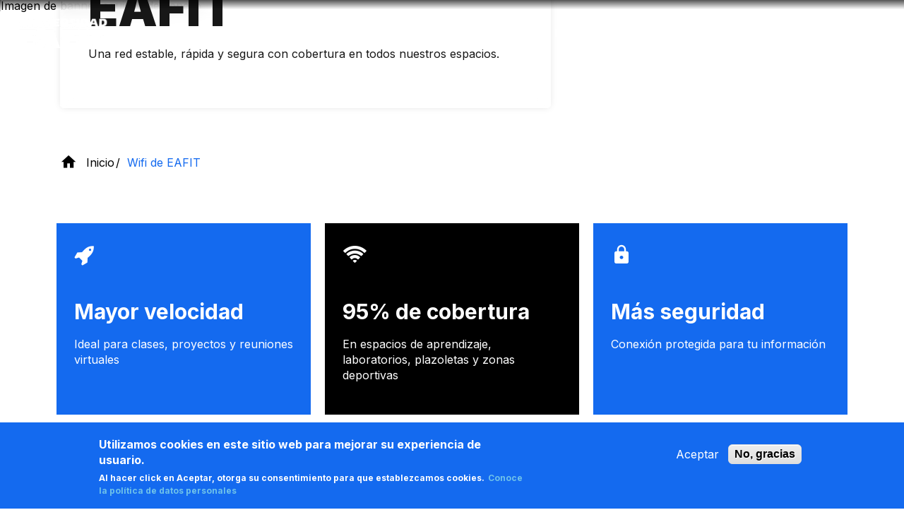

--- FILE ---
content_type: text/html; charset=UTF-8
request_url: https://www.eafit.edu.co/wifi
body_size: 27562
content:
<!DOCTYPE html>
<!--[if IE 8 ]><html class="coh-ie8"  lang="es" dir="ltr" prefix="og: https://ogp.me/ns#"> <![endif]-->
<!--[if IE 9 ]><html class="coh-ie9"  lang="es" dir="ltr" prefix="og: https://ogp.me/ns#"> <![endif]-->
<!--[if (gt IE 9)|!(IE)]><!--> <html lang="es" dir="ltr" prefix="og: https://ogp.me/ns#"> <!--<![endif]-->
<head>
   
   <!-- Google Tag Manager -->
<script>(function(w,d,s,l,i){w[l]=w[l]||[];w[l].push({'gtm.start':
new Date().getTime(),event:'gtm.js'});var f=d.getElementsByTagName(s)[0],
j=d.createElement(s),dl=l!='dataLayer'?'&l='+l:'';j.async=true;j.src=
'https://www.googletagmanager.com/gtm.js?id='+i+dl;f.parentNode.insertBefore(j,f);
})(window,document,'script','dataLayer','GTM-M5DDV2BB');</script>
<!-- End Google Tag Manager Eafit-->
   
    <meta charset="utf-8" />
<meta name="description" content="Una red estable, rápida y segura con cobertura en todos nuestros espacios." />
<meta name="robots" content="index, follow" />
<link rel="canonical" href="https://www.eafit.edu.co/wifi" />
<meta property="og:site_name" content="Universidad EAFIT" />
<meta property="og:url" content="https://www.eafit.edu.co/wifi" />
<meta property="og:title" content="Wifi de EAFIT" />
<meta property="og:description" content="Una red estable, rápida y segura con cobertura en todos nuestros espacios." />
<meta property="og:image" content="https://universidadeafit.widen.net/s/zb9rhnkcbt/logo-eafit-negro" />
<meta name="Generator" content="Drupal 10 (https://www.drupal.org)" />
<meta name="MobileOptimized" content="width" />
<meta name="HandheldFriendly" content="true" />
<meta name="viewport" content="width=device-width, initial-scale=1.0" />
<style>div#sliding-popup, div#sliding-popup .eu-cookie-withdraw-banner, .eu-cookie-withdraw-tab {background: #146AEF} div#sliding-popup.eu-cookie-withdraw-wrapper { background: transparent; } #sliding-popup h1, #sliding-popup h2, #sliding-popup h3, #sliding-popup p, #sliding-popup label, #sliding-popup div, .eu-cookie-compliance-more-button, .eu-cookie-compliance-secondary-button, .eu-cookie-withdraw-tab { color: #ffffff;} .eu-cookie-withdraw-tab { border-color: #ffffff;}</style>
<link rel="stylesheet" href="https://fonts.googleapis.com/css2?family=Inter:wght@100..900&amp;display=swap" type="text/css" />
<link rel="stylesheet" href="https://fonts.googleapis.com/css2?family=Roboto+Serif:ital,opsz,wght@0,8..144,100..900;1,8..144,100..900&amp;display=swap" type="text/css" />
<link rel="icon" href="/sites/default/files/favicon-EAFIT_0.ico" type="image/vnd.microsoft.icon" />
<link rel="alternate" hreflang="es" href="https://www.eafit.edu.co/wifi" />

    <title>Wifi de EAFIT - Universidad EAFIT</title>
    <link rel="stylesheet" media="all" href="/modules/contrib/cohesion/css/reset.css?t8i29k" />
<link rel="stylesheet" media="all" href="/sites/default/files/cohesion/styles/base/cohesion-theme-stylesheet.min.css?t8i29k" />
<link rel="stylesheet" media="all" href="/core/themes/claro/css/base/variables.css?t8i29k" />
<link rel="stylesheet" media="all" href="/sites/default/files/cohesion/styles/base/default-element-styles-element-container.css?t8i29k" />
<link rel="stylesheet" media="all" href="/sites/default/files/cohesion/styles/base/default-element-styles-element-drupal-menu.css?t8i29k" />
<link rel="stylesheet" media="all" href="/sites/default/files/cohesion/styles/base/default-element-styles-element-image.css?t8i29k" />
<link rel="stylesheet" media="all" href="/sites/default/files/cohesion/styles/base/default-element-styles-element-link.css?t8i29k" />
<link rel="stylesheet" media="all" href="/sites/default/files/cohesion/styles/base/default-element-styles-element-modal.css?t8i29k" />
<link rel="stylesheet" media="all" href="/sites/default/files/cohesion/styles/base/default-element-styles-element-slide.css?t8i29k" />
<link rel="stylesheet" media="all" href="/sites/default/files/cohesion/styles/base/default-element-styles-element-slider-container.css?t8i29k" />
<link rel="stylesheet" media="all" href="/sites/default/files/cohesion/styles/base/default-element-styles-element-wysiwyg.css?t8i29k" />
<link rel="stylesheet" media="all" href="/themes/contrib/stable/css/system/components/align.module.css?t8i29k" />
<link rel="stylesheet" media="all" href="/themes/contrib/stable/css/system/components/fieldgroup.module.css?t8i29k" />
<link rel="stylesheet" media="all" href="/themes/contrib/stable/css/system/components/container-inline.module.css?t8i29k" />
<link rel="stylesheet" media="all" href="/themes/contrib/stable/css/system/components/clearfix.module.css?t8i29k" />
<link rel="stylesheet" media="all" href="/themes/contrib/stable/css/system/components/details.module.css?t8i29k" />
<link rel="stylesheet" media="all" href="/themes/contrib/stable/css/system/components/hidden.module.css?t8i29k" />
<link rel="stylesheet" media="all" href="/themes/contrib/stable/css/system/components/item-list.module.css?t8i29k" />
<link rel="stylesheet" media="all" href="/themes/contrib/stable/css/system/components/js.module.css?t8i29k" />
<link rel="stylesheet" media="all" href="/themes/contrib/stable/css/system/components/nowrap.module.css?t8i29k" />
<link rel="stylesheet" media="all" href="/themes/contrib/stable/css/system/components/position-container.module.css?t8i29k" />
<link rel="stylesheet" media="all" href="/themes/contrib/stable/css/system/components/reset-appearance.module.css?t8i29k" />
<link rel="stylesheet" media="all" href="/themes/contrib/stable/css/system/components/resize.module.css?t8i29k" />
<link rel="stylesheet" media="all" href="/themes/contrib/stable/css/system/components/system-status-counter.css?t8i29k" />
<link rel="stylesheet" media="all" href="/themes/contrib/stable/css/system/components/system-status-report-counters.css?t8i29k" />
<link rel="stylesheet" media="all" href="/themes/contrib/stable/css/system/components/system-status-report-general-info.css?t8i29k" />
<link rel="stylesheet" media="all" href="/themes/contrib/stable/css/system/components/tablesort.module.css?t8i29k" />
<link rel="stylesheet" media="all" href="/sites/default/files/cohesion/styles/theme/cohesion-theme-stylesheet.min.css?t8i29k" />
<link rel="stylesheet" media="all" href="/modules/contrib/eu_cookie_compliance/css/eu_cookie_compliance.css?t8i29k" />
<link rel="stylesheet" media="all" href="/modules/contrib/cohesion/modules/sitestudio_claro/css/claro-media-modal.css?t8i29k" />
<link rel="stylesheet" media="all" href="/core/themes/claro/css/components/jquery.ui/theme.css?t8i29k" />
<link rel="stylesheet" media="all" href="/core/themes/claro/css/components/icon-link.css?t8i29k" />
<link rel="stylesheet" media="all" href="/core/themes/claro/css/components/media-library.ui.css?t8i29k" />
<link rel="stylesheet" media="all" href="/core/themes/claro/css/components/dialog.css?t8i29k" />
<link rel="stylesheet" media="all" href="/core/themes/claro/css/theme/media-library.css?t8i29k" />
<link rel="stylesheet" media="all" href="/themes/contrib/cohesion-theme/css/main.css?t8i29k" />

    
    <style></style>
<style>.ssa-instance-0b8e3a2441ac45cafd2e1ddc4b348bda.coh-ce-cpt_text-f87db00b {    -webkit-box-flex: 0;    -webkit-flex-grow: 0;        -ms-flex-positive: 0;            flex-grow: 0;}.border.ssa-instance-0b8e3a2441ac45cafd2e1ddc4b348bda.coh-ce-cpt_text-f87db00b {  border-width: 0.0625rem;  border-style: solid;}.ssa-instance-0b8e3a2441ac45cafd2e1ddc4b348bda.coh-ce-cpt_text-f87db00b ul {  list-style-type: disc;  list-style-position: inside;}.ssa-instance-0b8e3a2441ac45cafd2e1ddc4b348bda.coh-ce-cpt_text-f87db00b ul li {  margin-bottom: 0.625rem;  color: rgb(51, 51, 51);  line-height: 1.375rem;}.ssa-instance-0b8e3a2441ac45cafd2e1ddc4b348bda.coh-ce-cpt_text-f87db00b ol {  list-style-type: decimal;  list-style-position: inside;}.ssa-instance-0b8e3a2441ac45cafd2e1ddc4b348bda.coh-ce-cpt_text-f87db00b ol li {  margin-bottom: 0.625rem;  line-height: 1.375rem;  color: rgb(51, 51, 51);}.ssa-instance-0b8e3a2441ac45cafd2e1ddc4b348bda.coh-ce-cpt_text-f87db00b table {  margin-top: 1.875rem;  margin-right: 0;  margin-bottom: 1.875rem;  margin-left: 0;}.ssa-instance-0b8e3a2441ac45cafd2e1ddc4b348bda.coh-ce-cpt_text-f87db00b table th, .ssa-instance-0b8e3a2441ac45cafd2e1ddc4b348bda.coh-ce-cpt_text-f87db00b table td {  border-width: 0.0625rem;  padding: 0.8125rem;  line-height: 1.3125rem;  color: rgb(75, 75, 75);  border-style: solid;  border-color: rgb(187, 187, 187);}.ssa-instance-0b8e3a2441ac45cafd2e1ddc4b348bda.coh-ce-cpt_text-f87db00b table th {  color: rgb(255, 255, 255);  background-color: rgb(20, 106, 239);}.ssa-instance-0b8e3a2441ac45cafd2e1ddc4b348bda.coh-ce-cpt_text-f87db00b img.align-left, .ssa-instance-0b8e3a2441ac45cafd2e1ddc4b348bda.coh-ce-cpt_text-f87db00b img.align-center, .ssa-instance-0b8e3a2441ac45cafd2e1ddc4b348bda.coh-ce-cpt_text-f87db00b img.align-right {  padding-right: 15px;}@media (max-width: 564px) {  .ssa-instance-0b8e3a2441ac45cafd2e1ddc4b348bda.coh-ce-cpt_text-f87db00b img.align-left, .ssa-instance-0b8e3a2441ac45cafd2e1ddc4b348bda.coh-ce-cpt_text-f87db00b img.align-center, .ssa-instance-0b8e3a2441ac45cafd2e1ddc4b348bda.coh-ce-cpt_text-f87db00b img.align-right {    padding-right: 15px;    margin-bottom: 15px;    width: 100%;    height: auto;  }}</style>
<style></style>
<style>.ssa-instance-37472a019fae55a69a2d7907cfed1aa8.coh-ce-cpt_text-f87db00b {    -webkit-box-flex: 0;    -webkit-flex-grow: 0;        -ms-flex-positive: 0;            flex-grow: 0;}.border.ssa-instance-37472a019fae55a69a2d7907cfed1aa8.coh-ce-cpt_text-f87db00b {  border-width: 0.0625rem;  border-style: solid;}.ssa-instance-37472a019fae55a69a2d7907cfed1aa8.coh-ce-cpt_text-f87db00b ul {  list-style-type: disc;  list-style-position: inside;}.ssa-instance-37472a019fae55a69a2d7907cfed1aa8.coh-ce-cpt_text-f87db00b ul li {  margin-bottom: 0.625rem;  color: rgb(51, 51, 51);  line-height: 1.375rem;}.ssa-instance-37472a019fae55a69a2d7907cfed1aa8.coh-ce-cpt_text-f87db00b ol {  list-style-type: decimal;  list-style-position: inside;}.ssa-instance-37472a019fae55a69a2d7907cfed1aa8.coh-ce-cpt_text-f87db00b ol li {  margin-bottom: 0.625rem;  line-height: 1.375rem;  color: rgb(51, 51, 51);}.ssa-instance-37472a019fae55a69a2d7907cfed1aa8.coh-ce-cpt_text-f87db00b table {  margin-top: 1.875rem;  margin-right: 0;  margin-bottom: 1.875rem;  margin-left: 0;}.ssa-instance-37472a019fae55a69a2d7907cfed1aa8.coh-ce-cpt_text-f87db00b table th, .ssa-instance-37472a019fae55a69a2d7907cfed1aa8.coh-ce-cpt_text-f87db00b table td {  border-width: 0.0625rem;  padding: 0.8125rem;  line-height: 1.3125rem;  color: rgb(75, 75, 75);  border-style: solid;  border-color: rgb(187, 187, 187);}.ssa-instance-37472a019fae55a69a2d7907cfed1aa8.coh-ce-cpt_text-f87db00b table th {  color: rgb(255, 255, 255);  background-color: rgb(20, 106, 239);}.ssa-instance-37472a019fae55a69a2d7907cfed1aa8.coh-ce-cpt_text-f87db00b img.align-left, .ssa-instance-37472a019fae55a69a2d7907cfed1aa8.coh-ce-cpt_text-f87db00b img.align-center, .ssa-instance-37472a019fae55a69a2d7907cfed1aa8.coh-ce-cpt_text-f87db00b img.align-right {  padding-right: 15px;}@media (max-width: 564px) {  .ssa-instance-37472a019fae55a69a2d7907cfed1aa8.coh-ce-cpt_text-f87db00b img.align-left, .ssa-instance-37472a019fae55a69a2d7907cfed1aa8.coh-ce-cpt_text-f87db00b img.align-center, .ssa-instance-37472a019fae55a69a2d7907cfed1aa8.coh-ce-cpt_text-f87db00b img.align-right {    padding-right: 15px;    margin-bottom: 15px;    width: 100%;    height: auto;  }}</style>
<style></style>
<style>.ssa-instance-724571308877bc203f9bbc3c499be239.coh-ce-cpt_text-f87db00b {    -webkit-box-flex: 0;    -webkit-flex-grow: 0;        -ms-flex-positive: 0;            flex-grow: 0;}.border.ssa-instance-724571308877bc203f9bbc3c499be239.coh-ce-cpt_text-f87db00b {  border-width: 0.0625rem;  border-style: solid;}.ssa-instance-724571308877bc203f9bbc3c499be239.coh-ce-cpt_text-f87db00b ul {  list-style-type: disc;  list-style-position: inside;}.ssa-instance-724571308877bc203f9bbc3c499be239.coh-ce-cpt_text-f87db00b ul li {  margin-bottom: 0.625rem;  color: rgb(51, 51, 51);  line-height: 1.375rem;}.ssa-instance-724571308877bc203f9bbc3c499be239.coh-ce-cpt_text-f87db00b ol {  list-style-type: decimal;  list-style-position: inside;}.ssa-instance-724571308877bc203f9bbc3c499be239.coh-ce-cpt_text-f87db00b ol li {  margin-bottom: 0.625rem;  line-height: 1.375rem;  color: rgb(51, 51, 51);}.ssa-instance-724571308877bc203f9bbc3c499be239.coh-ce-cpt_text-f87db00b table {  margin-top: 1.875rem;  margin-right: 0;  margin-bottom: 1.875rem;  margin-left: 0;}.ssa-instance-724571308877bc203f9bbc3c499be239.coh-ce-cpt_text-f87db00b table th, .ssa-instance-724571308877bc203f9bbc3c499be239.coh-ce-cpt_text-f87db00b table td {  border-width: 0.0625rem;  padding: 0.8125rem;  line-height: 1.3125rem;  color: rgb(75, 75, 75);  border-style: solid;  border-color: rgb(187, 187, 187);}.ssa-instance-724571308877bc203f9bbc3c499be239.coh-ce-cpt_text-f87db00b table th {  color: rgb(255, 255, 255);  background-color: rgb(20, 106, 239);}.ssa-instance-724571308877bc203f9bbc3c499be239.coh-ce-cpt_text-f87db00b img.align-left, .ssa-instance-724571308877bc203f9bbc3c499be239.coh-ce-cpt_text-f87db00b img.align-center, .ssa-instance-724571308877bc203f9bbc3c499be239.coh-ce-cpt_text-f87db00b img.align-right {  padding-right: 15px;}@media (max-width: 564px) {  .ssa-instance-724571308877bc203f9bbc3c499be239.coh-ce-cpt_text-f87db00b img.align-left, .ssa-instance-724571308877bc203f9bbc3c499be239.coh-ce-cpt_text-f87db00b img.align-center, .ssa-instance-724571308877bc203f9bbc3c499be239.coh-ce-cpt_text-f87db00b img.align-right {    padding-right: 15px;    margin-bottom: 15px;    width: 100%;    height: auto;  }}</style>
<style></style>
<style>.ssa-instance-7638bc8e9f53cd8ad1a874fa1af68209.coh-ce-cpt_text-f87db00b {    -webkit-box-flex: 0;    -webkit-flex-grow: 0;        -ms-flex-positive: 0;            flex-grow: 0;}.border.ssa-instance-7638bc8e9f53cd8ad1a874fa1af68209.coh-ce-cpt_text-f87db00b {  border-width: 0.0625rem;  border-style: solid;}.ssa-instance-7638bc8e9f53cd8ad1a874fa1af68209.coh-ce-cpt_text-f87db00b ul {  list-style-type: disc;  list-style-position: inside;}.ssa-instance-7638bc8e9f53cd8ad1a874fa1af68209.coh-ce-cpt_text-f87db00b ul li {  margin-bottom: 0.625rem;  color: rgb(51, 51, 51);  line-height: 1.375rem;}.ssa-instance-7638bc8e9f53cd8ad1a874fa1af68209.coh-ce-cpt_text-f87db00b ol {  list-style-type: decimal;  list-style-position: inside;}.ssa-instance-7638bc8e9f53cd8ad1a874fa1af68209.coh-ce-cpt_text-f87db00b ol li {  margin-bottom: 0.625rem;  line-height: 1.375rem;  color: rgb(51, 51, 51);}.ssa-instance-7638bc8e9f53cd8ad1a874fa1af68209.coh-ce-cpt_text-f87db00b table {  margin-top: 1.875rem;  margin-right: 0;  margin-bottom: 1.875rem;  margin-left: 0;}.ssa-instance-7638bc8e9f53cd8ad1a874fa1af68209.coh-ce-cpt_text-f87db00b table th, .ssa-instance-7638bc8e9f53cd8ad1a874fa1af68209.coh-ce-cpt_text-f87db00b table td {  border-width: 0.0625rem;  padding: 0.8125rem;  line-height: 1.3125rem;  color: rgb(75, 75, 75);  border-style: solid;  border-color: rgb(187, 187, 187);}.ssa-instance-7638bc8e9f53cd8ad1a874fa1af68209.coh-ce-cpt_text-f87db00b table th {  color: rgb(255, 255, 255);  background-color: rgb(20, 106, 239);}.ssa-instance-7638bc8e9f53cd8ad1a874fa1af68209.coh-ce-cpt_text-f87db00b img.align-left, .ssa-instance-7638bc8e9f53cd8ad1a874fa1af68209.coh-ce-cpt_text-f87db00b img.align-center, .ssa-instance-7638bc8e9f53cd8ad1a874fa1af68209.coh-ce-cpt_text-f87db00b img.align-right {  padding-right: 15px;}@media (max-width: 564px) {  .ssa-instance-7638bc8e9f53cd8ad1a874fa1af68209.coh-ce-cpt_text-f87db00b img.align-left, .ssa-instance-7638bc8e9f53cd8ad1a874fa1af68209.coh-ce-cpt_text-f87db00b img.align-center, .ssa-instance-7638bc8e9f53cd8ad1a874fa1af68209.coh-ce-cpt_text-f87db00b img.align-right {    padding-right: 15px;    margin-bottom: 15px;    width: 100%;    height: auto;  }}</style>
<style>.ssa-instance-0a6b7129e8902aeb49e98e9ba072ea0f.coh-ce-cpt_text-f87db00b {    -webkit-box-flex: 0;    -webkit-flex-grow: 0;        -ms-flex-positive: 0;            flex-grow: 0;}.border.ssa-instance-0a6b7129e8902aeb49e98e9ba072ea0f.coh-ce-cpt_text-f87db00b {  border-width: 0.0625rem;  border-style: solid;}.ssa-instance-0a6b7129e8902aeb49e98e9ba072ea0f.coh-ce-cpt_text-f87db00b ul {  list-style-type: disc;  list-style-position: inside;}.ssa-instance-0a6b7129e8902aeb49e98e9ba072ea0f.coh-ce-cpt_text-f87db00b ul li {  margin-bottom: 0.625rem;  color: rgb(51, 51, 51);  line-height: 1.375rem;}.ssa-instance-0a6b7129e8902aeb49e98e9ba072ea0f.coh-ce-cpt_text-f87db00b ol {  list-style-type: decimal;  list-style-position: inside;}.ssa-instance-0a6b7129e8902aeb49e98e9ba072ea0f.coh-ce-cpt_text-f87db00b ol li {  margin-bottom: 0.625rem;  line-height: 1.375rem;  color: rgb(51, 51, 51);}.ssa-instance-0a6b7129e8902aeb49e98e9ba072ea0f.coh-ce-cpt_text-f87db00b table {  margin-top: 1.875rem;  margin-right: 0;  margin-bottom: 1.875rem;  margin-left: 0;}.ssa-instance-0a6b7129e8902aeb49e98e9ba072ea0f.coh-ce-cpt_text-f87db00b table th, .ssa-instance-0a6b7129e8902aeb49e98e9ba072ea0f.coh-ce-cpt_text-f87db00b table td {  border-width: 0.0625rem;  padding: 0.8125rem;  line-height: 1.3125rem;  color: rgb(75, 75, 75);  border-style: solid;  border-color: rgb(187, 187, 187);}.ssa-instance-0a6b7129e8902aeb49e98e9ba072ea0f.coh-ce-cpt_text-f87db00b table th {  color: rgb(255, 255, 255);  background-color: rgb(20, 106, 239);}.ssa-instance-0a6b7129e8902aeb49e98e9ba072ea0f.coh-ce-cpt_text-f87db00b img.align-left, .ssa-instance-0a6b7129e8902aeb49e98e9ba072ea0f.coh-ce-cpt_text-f87db00b img.align-center, .ssa-instance-0a6b7129e8902aeb49e98e9ba072ea0f.coh-ce-cpt_text-f87db00b img.align-right {  padding-right: 15px;}@media (max-width: 564px) {  .ssa-instance-0a6b7129e8902aeb49e98e9ba072ea0f.coh-ce-cpt_text-f87db00b img.align-left, .ssa-instance-0a6b7129e8902aeb49e98e9ba072ea0f.coh-ce-cpt_text-f87db00b img.align-center, .ssa-instance-0a6b7129e8902aeb49e98e9ba072ea0f.coh-ce-cpt_text-f87db00b img.align-right {    padding-right: 15px;    margin-bottom: 15px;    width: 100%;    height: auto;  }}</style>
<style></style>
<style>.ssa-instance-6120c351722b0204e8983e322e0846dd.coh-ce-cpt_text-f87db00b {    -webkit-box-flex: 0;    -webkit-flex-grow: 0;        -ms-flex-positive: 0;            flex-grow: 0;}.border.ssa-instance-6120c351722b0204e8983e322e0846dd.coh-ce-cpt_text-f87db00b {  border-width: 0.0625rem;  border-style: solid;}.ssa-instance-6120c351722b0204e8983e322e0846dd.coh-ce-cpt_text-f87db00b ul {  list-style-type: disc;  list-style-position: inside;}.ssa-instance-6120c351722b0204e8983e322e0846dd.coh-ce-cpt_text-f87db00b ul li {  margin-bottom: 0.625rem;  color: rgb(51, 51, 51);  line-height: 1.375rem;}.ssa-instance-6120c351722b0204e8983e322e0846dd.coh-ce-cpt_text-f87db00b ol {  list-style-type: decimal;  list-style-position: inside;}.ssa-instance-6120c351722b0204e8983e322e0846dd.coh-ce-cpt_text-f87db00b ol li {  margin-bottom: 0.625rem;  line-height: 1.375rem;  color: rgb(51, 51, 51);}.ssa-instance-6120c351722b0204e8983e322e0846dd.coh-ce-cpt_text-f87db00b table {  margin-top: 1.875rem;  margin-right: 0;  margin-bottom: 1.875rem;  margin-left: 0;}.ssa-instance-6120c351722b0204e8983e322e0846dd.coh-ce-cpt_text-f87db00b table th, .ssa-instance-6120c351722b0204e8983e322e0846dd.coh-ce-cpt_text-f87db00b table td {  border-width: 0.0625rem;  padding: 0.8125rem;  line-height: 1.3125rem;  color: rgb(75, 75, 75);  border-style: solid;  border-color: rgb(187, 187, 187);}.ssa-instance-6120c351722b0204e8983e322e0846dd.coh-ce-cpt_text-f87db00b table th {  color: rgb(255, 255, 255);  background-color: rgb(20, 106, 239);}.ssa-instance-6120c351722b0204e8983e322e0846dd.coh-ce-cpt_text-f87db00b img.align-left, .ssa-instance-6120c351722b0204e8983e322e0846dd.coh-ce-cpt_text-f87db00b img.align-center, .ssa-instance-6120c351722b0204e8983e322e0846dd.coh-ce-cpt_text-f87db00b img.align-right {  padding-right: 15px;}@media (max-width: 564px) {  .ssa-instance-6120c351722b0204e8983e322e0846dd.coh-ce-cpt_text-f87db00b img.align-left, .ssa-instance-6120c351722b0204e8983e322e0846dd.coh-ce-cpt_text-f87db00b img.align-center, .ssa-instance-6120c351722b0204e8983e322e0846dd.coh-ce-cpt_text-f87db00b img.align-right {    padding-right: 15px;    margin-bottom: 15px;    width: 100%;    height: auto;  }}</style>
<style></style>
<style>.ssa-instance-687053b84873bdfca61374d221b1bb50.coh-ce-cpt_link-2fc3eda7 {  display: -webkit-box;  display: -webkit-flex;  display: -ms-flexbox;  display: flex;  -webkit-box-orient: vertical;  -webkit-box-direction: normal;    -webkit-flex-direction: row;        -ms-flex-direction: row;            flex-direction: row;    -webkit-box-pack: flex-start;    -webkit-justify-content: flex-start;        -ms-flex-pack: flex-start;            justify-content: flex-start;  gap: 10px;  position: relative;}@media (max-width: 1169px) {  .ssa-instance-687053b84873bdfca61374d221b1bb50.coh-ce-cpt_link-2fc3eda7 {    -webkit-box-orient: vertical;    -webkit-box-direction: normal;      -webkit-flex-direction: row;          -ms-flex-direction: row;              flex-direction: row;  }}@media (max-width: 767px) {  .ssa-instance-687053b84873bdfca61374d221b1bb50.coh-ce-cpt_link-2fc3eda7 {    -webkit-box-orient: vertical;    -webkit-box-direction: normal;      -webkit-flex-direction: column;          -ms-flex-direction: column;              flex-direction: column;  }}.ssa-instance-687053b84873bdfca61374d221b1bb50.coh-ce-cpt_link-ef58242c1 {  font-weight: 700;  text-align: center;  padding-top: 0.9375rem;  padding-right: 0.5rem;  padding-bottom: 0.9375rem;  padding-left: 0.5rem;  border-width: 0.0625rem;  -webkit-border-radius: 0.3125rem;          border-radius: 0.3125rem;  border-style: solid;  font-size: 0.9375rem;  -webkit-transition: all 500ms;  transition: all 500ms;}.ssa-instance-687053b84873bdfca61374d221b1bb50.coh-ce-cpt_link-ef58242c1:hover {    text-decoration: none;}.ssa-instance-687053b84873bdfca61374d221b1bb50.coh-ce-cpt_link-ef58242c1:focus {  border-width: 0.125rem;  border-style: dotted;  border-color: rgb(101, 101, 101);}.ssa-instance-687053b84873bdfca61374d221b1bb50.coh-ce-cpt_link-ef58242c2 {  font-weight: 700;  text-align: center;  padding-top: 0.9375rem;  padding-right: 0.5rem;  padding-bottom: 0.9375rem;  padding-left: 0.5rem;  border-width: 0.0625rem;  -webkit-border-radius: 0.3125rem;          border-radius: 0.3125rem;  border-style: solid;  font-size: 0.9375rem;  -webkit-transition: all 500ms;  transition: all 500ms;}.ssa-instance-687053b84873bdfca61374d221b1bb50.coh-ce-cpt_link-ef58242c2:hover {    text-decoration: none;}.ssa-instance-687053b84873bdfca61374d221b1bb50.coh-ce-cpt_link-ef58242c2:focus {  border-width: 0.125rem;  border-style: dotted;  border-color: rgb(101, 101, 101);}.ssa-instance-687053b84873bdfca61374d221b1bb50.coh-ce-cpt_link-ef58242c3 {  font-weight: 700;  text-align: center;  padding-top: 0.9375rem;  padding-right: 0.5rem;  padding-bottom: 0.9375rem;  padding-left: 0.5rem;  border-width: 0.0625rem;  -webkit-border-radius: 0.3125rem;          border-radius: 0.3125rem;  border-style: solid;  font-size: 0.9375rem;  -webkit-transition: all 500ms;  transition: all 500ms;}.ssa-instance-687053b84873bdfca61374d221b1bb50.coh-ce-cpt_link-ef58242c3:hover {    text-decoration: none;}.ssa-instance-687053b84873bdfca61374d221b1bb50.coh-ce-cpt_link-ef58242c3:focus {  border-width: 0.125rem;  border-style: dotted;  border-color: rgb(101, 101, 101);}.ssa-instance-687053b84873bdfca61374d221b1bb50.coh-ce-cpt_link-ef58242c4 {  font-weight: 700;  text-align: center;  padding-top: 0.9375rem;  padding-right: 0.5rem;  padding-bottom: 0.9375rem;  padding-left: 0.5rem;  border-width: 0.0625rem;  -webkit-border-radius: 0.3125rem;          border-radius: 0.3125rem;  border-style: solid;  font-size: 0.9375rem;  -webkit-transition: all 500ms;  transition: all 500ms;}.ssa-instance-687053b84873bdfca61374d221b1bb50.coh-ce-cpt_link-ef58242c4:hover {    text-decoration: none;}.ssa-instance-687053b84873bdfca61374d221b1bb50.coh-ce-cpt_link-ef58242c4:focus {  border-width: 0.125rem;  border-style: dotted;  border-color: rgb(101, 101, 101);}.ssa-instance-687053b84873bdfca61374d221b1bb50.coh-ce-cpt_link-ef58242c5 {  font-weight: 700;  text-align: center;  padding-top: 0.9375rem;  padding-right: 0.5rem;  padding-bottom: 0.9375rem;  padding-left: 0.5rem;  border-width: 0.0625rem;  -webkit-border-radius: 0.3125rem;          border-radius: 0.3125rem;  border-style: solid;  font-size: 0.9375rem;  -webkit-transition: all 500ms;  transition: all 500ms;}.ssa-instance-687053b84873bdfca61374d221b1bb50.coh-ce-cpt_link-ef58242c5:hover {    text-decoration: none;}.ssa-instance-687053b84873bdfca61374d221b1bb50.coh-ce-cpt_link-ef58242c5:focus {  border-width: 0.125rem;  border-style: dotted;  border-color: rgb(101, 101, 101);}</style>
<style></style>
<style>.ssa-instance-316b8708d0c1cbbf115f24346fccb846.coh-ce-cpt_text-f87db00b {    -webkit-box-flex: 0;    -webkit-flex-grow: 0;        -ms-flex-positive: 0;            flex-grow: 0;}.border.ssa-instance-316b8708d0c1cbbf115f24346fccb846.coh-ce-cpt_text-f87db00b {  border-width: 0.0625rem;  border-style: solid;}.ssa-instance-316b8708d0c1cbbf115f24346fccb846.coh-ce-cpt_text-f87db00b ul {  list-style-type: disc;  list-style-position: inside;}.ssa-instance-316b8708d0c1cbbf115f24346fccb846.coh-ce-cpt_text-f87db00b ul li {  margin-bottom: 0.625rem;  color: rgb(51, 51, 51);  line-height: 1.375rem;}.ssa-instance-316b8708d0c1cbbf115f24346fccb846.coh-ce-cpt_text-f87db00b ol {  list-style-type: decimal;  list-style-position: inside;}.ssa-instance-316b8708d0c1cbbf115f24346fccb846.coh-ce-cpt_text-f87db00b ol li {  margin-bottom: 0.625rem;  line-height: 1.375rem;  color: rgb(51, 51, 51);}.ssa-instance-316b8708d0c1cbbf115f24346fccb846.coh-ce-cpt_text-f87db00b table {  margin-top: 1.875rem;  margin-right: 0;  margin-bottom: 1.875rem;  margin-left: 0;}.ssa-instance-316b8708d0c1cbbf115f24346fccb846.coh-ce-cpt_text-f87db00b table th, .ssa-instance-316b8708d0c1cbbf115f24346fccb846.coh-ce-cpt_text-f87db00b table td {  border-width: 0.0625rem;  padding: 0.8125rem;  line-height: 1.3125rem;  color: rgb(75, 75, 75);  border-style: solid;  border-color: rgb(187, 187, 187);}.ssa-instance-316b8708d0c1cbbf115f24346fccb846.coh-ce-cpt_text-f87db00b table th {  color: rgb(255, 255, 255);  background-color: rgb(20, 106, 239);}.ssa-instance-316b8708d0c1cbbf115f24346fccb846.coh-ce-cpt_text-f87db00b img.align-left, .ssa-instance-316b8708d0c1cbbf115f24346fccb846.coh-ce-cpt_text-f87db00b img.align-center, .ssa-instance-316b8708d0c1cbbf115f24346fccb846.coh-ce-cpt_text-f87db00b img.align-right {  padding-right: 15px;}@media (max-width: 564px) {  .ssa-instance-316b8708d0c1cbbf115f24346fccb846.coh-ce-cpt_text-f87db00b img.align-left, .ssa-instance-316b8708d0c1cbbf115f24346fccb846.coh-ce-cpt_text-f87db00b img.align-center, .ssa-instance-316b8708d0c1cbbf115f24346fccb846.coh-ce-cpt_text-f87db00b img.align-right {    padding-right: 15px;    margin-bottom: 15px;    width: 100%;    height: auto;  }}</style>
<style></style>
<style>.ssa-instance-3eeb376940436964766a4714cadb6a9b.coh-ce-cpt_text-f87db00b {    -webkit-box-flex: 0;    -webkit-flex-grow: 0;        -ms-flex-positive: 0;            flex-grow: 0;}.border.ssa-instance-3eeb376940436964766a4714cadb6a9b.coh-ce-cpt_text-f87db00b {  border-width: 0.0625rem;  border-style: solid;}.ssa-instance-3eeb376940436964766a4714cadb6a9b.coh-ce-cpt_text-f87db00b ul {  list-style-type: disc;  list-style-position: inside;}.ssa-instance-3eeb376940436964766a4714cadb6a9b.coh-ce-cpt_text-f87db00b ul li {  margin-bottom: 0.625rem;  color: rgb(51, 51, 51);  line-height: 1.375rem;}.ssa-instance-3eeb376940436964766a4714cadb6a9b.coh-ce-cpt_text-f87db00b ol {  list-style-type: decimal;  list-style-position: inside;}.ssa-instance-3eeb376940436964766a4714cadb6a9b.coh-ce-cpt_text-f87db00b ol li {  margin-bottom: 0.625rem;  line-height: 1.375rem;  color: rgb(51, 51, 51);}.ssa-instance-3eeb376940436964766a4714cadb6a9b.coh-ce-cpt_text-f87db00b table {  margin-top: 1.875rem;  margin-right: 0;  margin-bottom: 1.875rem;  margin-left: 0;}.ssa-instance-3eeb376940436964766a4714cadb6a9b.coh-ce-cpt_text-f87db00b table th, .ssa-instance-3eeb376940436964766a4714cadb6a9b.coh-ce-cpt_text-f87db00b table td {  border-width: 0.0625rem;  padding: 0.8125rem;  line-height: 1.3125rem;  color: rgb(75, 75, 75);  border-style: solid;  border-color: rgb(187, 187, 187);}.ssa-instance-3eeb376940436964766a4714cadb6a9b.coh-ce-cpt_text-f87db00b table th {  color: rgb(255, 255, 255);  background-color: rgb(20, 106, 239);}.ssa-instance-3eeb376940436964766a4714cadb6a9b.coh-ce-cpt_text-f87db00b img.align-left, .ssa-instance-3eeb376940436964766a4714cadb6a9b.coh-ce-cpt_text-f87db00b img.align-center, .ssa-instance-3eeb376940436964766a4714cadb6a9b.coh-ce-cpt_text-f87db00b img.align-right {  padding-right: 15px;}@media (max-width: 564px) {  .ssa-instance-3eeb376940436964766a4714cadb6a9b.coh-ce-cpt_text-f87db00b img.align-left, .ssa-instance-3eeb376940436964766a4714cadb6a9b.coh-ce-cpt_text-f87db00b img.align-center, .ssa-instance-3eeb376940436964766a4714cadb6a9b.coh-ce-cpt_text-f87db00b img.align-right {    padding-right: 15px;    margin-bottom: 15px;    width: 100%;    height: auto;  }}</style>
<style>.ssa-instance-de7cb9cb54948abbac22828f74f1f992.coh-ce-cpt_text-f87db00b {    -webkit-box-flex: 0;    -webkit-flex-grow: 0;        -ms-flex-positive: 0;            flex-grow: 0;}.border.ssa-instance-de7cb9cb54948abbac22828f74f1f992.coh-ce-cpt_text-f87db00b {  border-width: 0.0625rem;  border-style: solid;}.ssa-instance-de7cb9cb54948abbac22828f74f1f992.coh-ce-cpt_text-f87db00b ul {  list-style-type: disc;  list-style-position: inside;}.ssa-instance-de7cb9cb54948abbac22828f74f1f992.coh-ce-cpt_text-f87db00b ul li {  margin-bottom: 0.625rem;  color: rgb(51, 51, 51);  line-height: 1.375rem;}.ssa-instance-de7cb9cb54948abbac22828f74f1f992.coh-ce-cpt_text-f87db00b ol {  list-style-type: decimal;  list-style-position: inside;}.ssa-instance-de7cb9cb54948abbac22828f74f1f992.coh-ce-cpt_text-f87db00b ol li {  margin-bottom: 0.625rem;  line-height: 1.375rem;  color: rgb(51, 51, 51);}.ssa-instance-de7cb9cb54948abbac22828f74f1f992.coh-ce-cpt_text-f87db00b table {  margin-top: 1.875rem;  margin-right: 0;  margin-bottom: 1.875rem;  margin-left: 0;}.ssa-instance-de7cb9cb54948abbac22828f74f1f992.coh-ce-cpt_text-f87db00b table th, .ssa-instance-de7cb9cb54948abbac22828f74f1f992.coh-ce-cpt_text-f87db00b table td {  border-width: 0.0625rem;  padding: 0.8125rem;  line-height: 1.3125rem;  color: rgb(75, 75, 75);  border-style: solid;  border-color: rgb(187, 187, 187);}.ssa-instance-de7cb9cb54948abbac22828f74f1f992.coh-ce-cpt_text-f87db00b table th {  color: rgb(255, 255, 255);  background-color: rgb(20, 106, 239);}.ssa-instance-de7cb9cb54948abbac22828f74f1f992.coh-ce-cpt_text-f87db00b img.align-left, .ssa-instance-de7cb9cb54948abbac22828f74f1f992.coh-ce-cpt_text-f87db00b img.align-center, .ssa-instance-de7cb9cb54948abbac22828f74f1f992.coh-ce-cpt_text-f87db00b img.align-right {  padding-right: 15px;}@media (max-width: 564px) {  .ssa-instance-de7cb9cb54948abbac22828f74f1f992.coh-ce-cpt_text-f87db00b img.align-left, .ssa-instance-de7cb9cb54948abbac22828f74f1f992.coh-ce-cpt_text-f87db00b img.align-center, .ssa-instance-de7cb9cb54948abbac22828f74f1f992.coh-ce-cpt_text-f87db00b img.align-right {    padding-right: 15px;    margin-bottom: 15px;    width: 100%;    height: auto;  }}</style>
<style>.ssa-instance-7af4afcf53b48953a8db6e1433dd861b.coh-ce-cpt_text-f87db00b {    -webkit-box-flex: 0;    -webkit-flex-grow: 0;        -ms-flex-positive: 0;            flex-grow: 0;}.border.ssa-instance-7af4afcf53b48953a8db6e1433dd861b.coh-ce-cpt_text-f87db00b {  border-width: 0.0625rem;  border-style: solid;}.ssa-instance-7af4afcf53b48953a8db6e1433dd861b.coh-ce-cpt_text-f87db00b ul {  list-style-type: disc;  list-style-position: inside;}.ssa-instance-7af4afcf53b48953a8db6e1433dd861b.coh-ce-cpt_text-f87db00b ul li {  margin-bottom: 0.625rem;  color: rgb(51, 51, 51);  line-height: 1.375rem;}.ssa-instance-7af4afcf53b48953a8db6e1433dd861b.coh-ce-cpt_text-f87db00b ol {  list-style-type: decimal;  list-style-position: inside;}.ssa-instance-7af4afcf53b48953a8db6e1433dd861b.coh-ce-cpt_text-f87db00b ol li {  margin-bottom: 0.625rem;  line-height: 1.375rem;  color: rgb(51, 51, 51);}.ssa-instance-7af4afcf53b48953a8db6e1433dd861b.coh-ce-cpt_text-f87db00b table {  margin-top: 1.875rem;  margin-right: 0;  margin-bottom: 1.875rem;  margin-left: 0;}.ssa-instance-7af4afcf53b48953a8db6e1433dd861b.coh-ce-cpt_text-f87db00b table th, .ssa-instance-7af4afcf53b48953a8db6e1433dd861b.coh-ce-cpt_text-f87db00b table td {  border-width: 0.0625rem;  padding: 0.8125rem;  line-height: 1.3125rem;  color: rgb(75, 75, 75);  border-style: solid;  border-color: rgb(187, 187, 187);}.ssa-instance-7af4afcf53b48953a8db6e1433dd861b.coh-ce-cpt_text-f87db00b table th {  color: rgb(255, 255, 255);  background-color: rgb(20, 106, 239);}.ssa-instance-7af4afcf53b48953a8db6e1433dd861b.coh-ce-cpt_text-f87db00b img.align-left, .ssa-instance-7af4afcf53b48953a8db6e1433dd861b.coh-ce-cpt_text-f87db00b img.align-center, .ssa-instance-7af4afcf53b48953a8db6e1433dd861b.coh-ce-cpt_text-f87db00b img.align-right {  padding-right: 15px;}@media (max-width: 564px) {  .ssa-instance-7af4afcf53b48953a8db6e1433dd861b.coh-ce-cpt_text-f87db00b img.align-left, .ssa-instance-7af4afcf53b48953a8db6e1433dd861b.coh-ce-cpt_text-f87db00b img.align-center, .ssa-instance-7af4afcf53b48953a8db6e1433dd861b.coh-ce-cpt_text-f87db00b img.align-right {    padding-right: 15px;    margin-bottom: 15px;    width: 100%;    height: auto;  }}</style>
<style>.ssa-instance-1d5e68f8c3b16b9c642811f346cb1cbf.coh-ce-cpt_text-f87db00b {    -webkit-box-flex: 0;    -webkit-flex-grow: 0;        -ms-flex-positive: 0;            flex-grow: 0;}.border.ssa-instance-1d5e68f8c3b16b9c642811f346cb1cbf.coh-ce-cpt_text-f87db00b {  border-width: 0.0625rem;  border-style: solid;}.ssa-instance-1d5e68f8c3b16b9c642811f346cb1cbf.coh-ce-cpt_text-f87db00b ul {  list-style-type: disc;  list-style-position: inside;}.ssa-instance-1d5e68f8c3b16b9c642811f346cb1cbf.coh-ce-cpt_text-f87db00b ul li {  margin-bottom: 0.625rem;  color: rgb(51, 51, 51);  line-height: 1.375rem;}.ssa-instance-1d5e68f8c3b16b9c642811f346cb1cbf.coh-ce-cpt_text-f87db00b ol {  list-style-type: decimal;  list-style-position: inside;}.ssa-instance-1d5e68f8c3b16b9c642811f346cb1cbf.coh-ce-cpt_text-f87db00b ol li {  margin-bottom: 0.625rem;  line-height: 1.375rem;  color: rgb(51, 51, 51);}.ssa-instance-1d5e68f8c3b16b9c642811f346cb1cbf.coh-ce-cpt_text-f87db00b table {  margin-top: 1.875rem;  margin-right: 0;  margin-bottom: 1.875rem;  margin-left: 0;}.ssa-instance-1d5e68f8c3b16b9c642811f346cb1cbf.coh-ce-cpt_text-f87db00b table th, .ssa-instance-1d5e68f8c3b16b9c642811f346cb1cbf.coh-ce-cpt_text-f87db00b table td {  border-width: 0.0625rem;  padding: 0.8125rem;  line-height: 1.3125rem;  color: rgb(75, 75, 75);  border-style: solid;  border-color: rgb(187, 187, 187);}.ssa-instance-1d5e68f8c3b16b9c642811f346cb1cbf.coh-ce-cpt_text-f87db00b table th {  color: rgb(255, 255, 255);  background-color: rgb(20, 106, 239);}.ssa-instance-1d5e68f8c3b16b9c642811f346cb1cbf.coh-ce-cpt_text-f87db00b img.align-left, .ssa-instance-1d5e68f8c3b16b9c642811f346cb1cbf.coh-ce-cpt_text-f87db00b img.align-center, .ssa-instance-1d5e68f8c3b16b9c642811f346cb1cbf.coh-ce-cpt_text-f87db00b img.align-right {  padding-right: 15px;}@media (max-width: 564px) {  .ssa-instance-1d5e68f8c3b16b9c642811f346cb1cbf.coh-ce-cpt_text-f87db00b img.align-left, .ssa-instance-1d5e68f8c3b16b9c642811f346cb1cbf.coh-ce-cpt_text-f87db00b img.align-center, .ssa-instance-1d5e68f8c3b16b9c642811f346cb1cbf.coh-ce-cpt_text-f87db00b img.align-right {    padding-right: 15px;    margin-bottom: 15px;    width: 100%;    height: auto;  }}</style>
<style>.ssa-instance-79fc767dbb993ac3f7d6b8c043e1cfda.coh-ce-cpt_text-f87db00b {    -webkit-box-flex: 0;    -webkit-flex-grow: 0;        -ms-flex-positive: 0;            flex-grow: 0;}.border.ssa-instance-79fc767dbb993ac3f7d6b8c043e1cfda.coh-ce-cpt_text-f87db00b {  border-width: 0.0625rem;  border-style: solid;}.ssa-instance-79fc767dbb993ac3f7d6b8c043e1cfda.coh-ce-cpt_text-f87db00b ul {  list-style-type: disc;  list-style-position: inside;}.ssa-instance-79fc767dbb993ac3f7d6b8c043e1cfda.coh-ce-cpt_text-f87db00b ul li {  margin-bottom: 0.625rem;  color: rgb(51, 51, 51);  line-height: 1.375rem;}.ssa-instance-79fc767dbb993ac3f7d6b8c043e1cfda.coh-ce-cpt_text-f87db00b ol {  list-style-type: decimal;  list-style-position: inside;}.ssa-instance-79fc767dbb993ac3f7d6b8c043e1cfda.coh-ce-cpt_text-f87db00b ol li {  margin-bottom: 0.625rem;  line-height: 1.375rem;  color: rgb(51, 51, 51);}.ssa-instance-79fc767dbb993ac3f7d6b8c043e1cfda.coh-ce-cpt_text-f87db00b table {  margin-top: 1.875rem;  margin-right: 0;  margin-bottom: 1.875rem;  margin-left: 0;}.ssa-instance-79fc767dbb993ac3f7d6b8c043e1cfda.coh-ce-cpt_text-f87db00b table th, .ssa-instance-79fc767dbb993ac3f7d6b8c043e1cfda.coh-ce-cpt_text-f87db00b table td {  border-width: 0.0625rem;  padding: 0.8125rem;  line-height: 1.3125rem;  color: rgb(75, 75, 75);  border-style: solid;  border-color: rgb(187, 187, 187);}.ssa-instance-79fc767dbb993ac3f7d6b8c043e1cfda.coh-ce-cpt_text-f87db00b table th {  color: rgb(255, 255, 255);  background-color: rgb(20, 106, 239);}.ssa-instance-79fc767dbb993ac3f7d6b8c043e1cfda.coh-ce-cpt_text-f87db00b img.align-left, .ssa-instance-79fc767dbb993ac3f7d6b8c043e1cfda.coh-ce-cpt_text-f87db00b img.align-center, .ssa-instance-79fc767dbb993ac3f7d6b8c043e1cfda.coh-ce-cpt_text-f87db00b img.align-right {  padding-right: 15px;}@media (max-width: 564px) {  .ssa-instance-79fc767dbb993ac3f7d6b8c043e1cfda.coh-ce-cpt_text-f87db00b img.align-left, .ssa-instance-79fc767dbb993ac3f7d6b8c043e1cfda.coh-ce-cpt_text-f87db00b img.align-center, .ssa-instance-79fc767dbb993ac3f7d6b8c043e1cfda.coh-ce-cpt_text-f87db00b img.align-right {    padding-right: 15px;    margin-bottom: 15px;    width: 100%;    height: auto;  }}</style>
<style></style>
<style></style>
<style>.ssa-instance-d79351212c083414dd1ba92bb15429dc.coh-ce-cpt_container_extra-f5665fa3 {    margin-top: 2rem;    margin-bottom: 4rem;  background-position: center;  background-size: cover;  background-repeat: no-repeat;  background-attachment: scroll;}@media (max-width: 1169px) {  .ssa-instance-d79351212c083414dd1ba92bb15429dc.coh-ce-cpt_container_extra-f5665fa3 {  }}@media (max-width: 1023px) {  .ssa-instance-d79351212c083414dd1ba92bb15429dc.coh-ce-cpt_container_extra-f5665fa3 {      margin-bottom: 0;  }}@media (max-width: 767px) {  .ssa-instance-d79351212c083414dd1ba92bb15429dc.coh-ce-cpt_container_extra-f5665fa3 {  }}@media (max-width: 564px) {  .ssa-instance-d79351212c083414dd1ba92bb15429dc.coh-ce-cpt_container_extra-f5665fa3 {      margin-bottom: 0;  }}@media (max-width: 564px) {  .ssa-instance-d79351212c083414dd1ba92bb15429dc.coh-ce-cpt_container_extra-f5665fa3 .coh-container-boxed .coh-container-boxed {    margin-left: 0 !important;    margin-right: 0 !important;    padding-left: 0 !important;    padding-right: 0 !important;  }}</style>
<style>.ssa-instance-62c70927e73e4fa17faae805c746fd18.coh-ce-cpt_text-f87db00b {    -webkit-box-flex: 0;    -webkit-flex-grow: 0;        -ms-flex-positive: 0;            flex-grow: 0;}.border.ssa-instance-62c70927e73e4fa17faae805c746fd18.coh-ce-cpt_text-f87db00b {  border-width: 0.0625rem;  border-style: solid;}.ssa-instance-62c70927e73e4fa17faae805c746fd18.coh-ce-cpt_text-f87db00b ul {  list-style-type: disc;  list-style-position: inside;}.ssa-instance-62c70927e73e4fa17faae805c746fd18.coh-ce-cpt_text-f87db00b ul li {  margin-bottom: 0.625rem;  color: rgb(51, 51, 51);  line-height: 1.375rem;}.ssa-instance-62c70927e73e4fa17faae805c746fd18.coh-ce-cpt_text-f87db00b ol {  list-style-type: decimal;  list-style-position: inside;}.ssa-instance-62c70927e73e4fa17faae805c746fd18.coh-ce-cpt_text-f87db00b ol li {  margin-bottom: 0.625rem;  line-height: 1.375rem;  color: rgb(51, 51, 51);}.ssa-instance-62c70927e73e4fa17faae805c746fd18.coh-ce-cpt_text-f87db00b table {  margin-top: 1.875rem;  margin-right: 0;  margin-bottom: 1.875rem;  margin-left: 0;}.ssa-instance-62c70927e73e4fa17faae805c746fd18.coh-ce-cpt_text-f87db00b table th, .ssa-instance-62c70927e73e4fa17faae805c746fd18.coh-ce-cpt_text-f87db00b table td {  border-width: 0.0625rem;  padding: 0.8125rem;  line-height: 1.3125rem;  color: rgb(75, 75, 75);  border-style: solid;  border-color: rgb(187, 187, 187);}.ssa-instance-62c70927e73e4fa17faae805c746fd18.coh-ce-cpt_text-f87db00b table th {  color: rgb(255, 255, 255);  background-color: rgb(20, 106, 239);}.ssa-instance-62c70927e73e4fa17faae805c746fd18.coh-ce-cpt_text-f87db00b img.align-left, .ssa-instance-62c70927e73e4fa17faae805c746fd18.coh-ce-cpt_text-f87db00b img.align-center, .ssa-instance-62c70927e73e4fa17faae805c746fd18.coh-ce-cpt_text-f87db00b img.align-right {  padding-right: 15px;}@media (max-width: 564px) {  .ssa-instance-62c70927e73e4fa17faae805c746fd18.coh-ce-cpt_text-f87db00b img.align-left, .ssa-instance-62c70927e73e4fa17faae805c746fd18.coh-ce-cpt_text-f87db00b img.align-center, .ssa-instance-62c70927e73e4fa17faae805c746fd18.coh-ce-cpt_text-f87db00b img.align-right {    padding-right: 15px;    margin-bottom: 15px;    width: 100%;    height: auto;  }}</style>
<style>.ssa-instance-c3af116666fbb70ec27bb473943e1ccb.coh-ce-cpt_container_extra-f5665fa3 {    background-color: rgba(20, 106, 239, 1);    margin-bottom: 2rem;  background-position: center;  background-size: cover;  background-repeat: no-repeat;  background-attachment: scroll;}@media (max-width: 1169px) {  .ssa-instance-c3af116666fbb70ec27bb473943e1ccb.coh-ce-cpt_container_extra-f5665fa3 {  }}@media (max-width: 1023px) {  .ssa-instance-c3af116666fbb70ec27bb473943e1ccb.coh-ce-cpt_container_extra-f5665fa3 {  }}@media (max-width: 767px) {  .ssa-instance-c3af116666fbb70ec27bb473943e1ccb.coh-ce-cpt_container_extra-f5665fa3 {  }}@media (max-width: 564px) {  .ssa-instance-c3af116666fbb70ec27bb473943e1ccb.coh-ce-cpt_container_extra-f5665fa3 {  }}@media (max-width: 564px) {  .ssa-instance-c3af116666fbb70ec27bb473943e1ccb.coh-ce-cpt_container_extra-f5665fa3 .coh-container-boxed .coh-container-boxed {    margin-left: 0 !important;    margin-right: 0 !important;    padding-left: 0 !important;    padding-right: 0 !important;  }}</style>
<style>.ssa-instance-7edd5201516f7f6ee19d943e5501d641.coh-ce-cpt_container_extra-f5665fa3 {    margin-top: 4rem;  background-position: center;  background-size: cover;  background-repeat: no-repeat;  background-attachment: scroll;}@media (max-width: 1169px) {  .ssa-instance-7edd5201516f7f6ee19d943e5501d641.coh-ce-cpt_container_extra-f5665fa3 {  }}@media (max-width: 1023px) {  .ssa-instance-7edd5201516f7f6ee19d943e5501d641.coh-ce-cpt_container_extra-f5665fa3 {  }}@media (max-width: 767px) {  .ssa-instance-7edd5201516f7f6ee19d943e5501d641.coh-ce-cpt_container_extra-f5665fa3 {  }}@media (max-width: 564px) {  .ssa-instance-7edd5201516f7f6ee19d943e5501d641.coh-ce-cpt_container_extra-f5665fa3 {  }}@media (max-width: 564px) {  .ssa-instance-7edd5201516f7f6ee19d943e5501d641.coh-ce-cpt_container_extra-f5665fa3 .coh-container-boxed .coh-container-boxed {    margin-left: 0 !important;    margin-right: 0 !important;    padding-left: 0 !important;    padding-right: 0 !important;  }}</style>
<style>.ssa-instance-d6f14fceddfa1d98f204d5cebe030222.coh-ce-cpt_container_extra-f5665fa3 {    margin-top: 2rem;    margin-bottom: 2rem;  background-position: center;  background-size: cover;  background-repeat: no-repeat;  background-attachment: scroll;}@media (max-width: 1169px) {  .ssa-instance-d6f14fceddfa1d98f204d5cebe030222.coh-ce-cpt_container_extra-f5665fa3 {  }}@media (max-width: 1023px) {  .ssa-instance-d6f14fceddfa1d98f204d5cebe030222.coh-ce-cpt_container_extra-f5665fa3 {  }}@media (max-width: 767px) {  .ssa-instance-d6f14fceddfa1d98f204d5cebe030222.coh-ce-cpt_container_extra-f5665fa3 {  }}@media (max-width: 564px) {  .ssa-instance-d6f14fceddfa1d98f204d5cebe030222.coh-ce-cpt_container_extra-f5665fa3 {  }}@media (max-width: 564px) {  .ssa-instance-d6f14fceddfa1d98f204d5cebe030222.coh-ce-cpt_container_extra-f5665fa3 .coh-container-boxed .coh-container-boxed {    margin-left: 0 !important;    margin-right: 0 !important;    padding-left: 0 !important;    padding-right: 0 !important;  }}</style>
<style>.ssa-instance-9fed8d4bd37e6f78895b5b6f33faa353.coh-ce-cpt_text-f87db00b {    -webkit-box-flex: 0;    -webkit-flex-grow: 0;        -ms-flex-positive: 0;            flex-grow: 0;}.border.ssa-instance-9fed8d4bd37e6f78895b5b6f33faa353.coh-ce-cpt_text-f87db00b {  border-width: 0.0625rem;  border-style: solid;}.ssa-instance-9fed8d4bd37e6f78895b5b6f33faa353.coh-ce-cpt_text-f87db00b ul {  list-style-type: disc;  list-style-position: inside;}.ssa-instance-9fed8d4bd37e6f78895b5b6f33faa353.coh-ce-cpt_text-f87db00b ul li {  margin-bottom: 0.625rem;  color: rgb(51, 51, 51);  line-height: 1.375rem;}.ssa-instance-9fed8d4bd37e6f78895b5b6f33faa353.coh-ce-cpt_text-f87db00b ol {  list-style-type: decimal;  list-style-position: inside;}.ssa-instance-9fed8d4bd37e6f78895b5b6f33faa353.coh-ce-cpt_text-f87db00b ol li {  margin-bottom: 0.625rem;  line-height: 1.375rem;  color: rgb(51, 51, 51);}.ssa-instance-9fed8d4bd37e6f78895b5b6f33faa353.coh-ce-cpt_text-f87db00b table {  margin-top: 1.875rem;  margin-right: 0;  margin-bottom: 1.875rem;  margin-left: 0;}.ssa-instance-9fed8d4bd37e6f78895b5b6f33faa353.coh-ce-cpt_text-f87db00b table th, .ssa-instance-9fed8d4bd37e6f78895b5b6f33faa353.coh-ce-cpt_text-f87db00b table td {  border-width: 0.0625rem;  padding: 0.8125rem;  line-height: 1.3125rem;  color: rgb(75, 75, 75);  border-style: solid;  border-color: rgb(187, 187, 187);}.ssa-instance-9fed8d4bd37e6f78895b5b6f33faa353.coh-ce-cpt_text-f87db00b table th {  color: rgb(255, 255, 255);  background-color: rgb(20, 106, 239);}.ssa-instance-9fed8d4bd37e6f78895b5b6f33faa353.coh-ce-cpt_text-f87db00b img.align-left, .ssa-instance-9fed8d4bd37e6f78895b5b6f33faa353.coh-ce-cpt_text-f87db00b img.align-center, .ssa-instance-9fed8d4bd37e6f78895b5b6f33faa353.coh-ce-cpt_text-f87db00b img.align-right {  padding-right: 15px;}@media (max-width: 564px) {  .ssa-instance-9fed8d4bd37e6f78895b5b6f33faa353.coh-ce-cpt_text-f87db00b img.align-left, .ssa-instance-9fed8d4bd37e6f78895b5b6f33faa353.coh-ce-cpt_text-f87db00b img.align-center, .ssa-instance-9fed8d4bd37e6f78895b5b6f33faa353.coh-ce-cpt_text-f87db00b img.align-right {    padding-right: 15px;    margin-bottom: 15px;    width: 100%;    height: auto;  }}</style>
<style>.ssa-instance-7f3b01ca4e4f34d134197f3cbd2a556e.coh-ce-cpt_2_column_layout-1a79b5a9 {  background-position: center;  background-size: cover;  background-repeat: no-repeat;  background-attachment: scroll;    margin-bottom: 90px;}@media (max-width: 1023px) {  .ssa-instance-7f3b01ca4e4f34d134197f3cbd2a556e.coh-ce-cpt_2_column_layout-1a79b5a9 {    background-position: center;    background-size: cover;    background-repeat: no-repeat;    background-attachment: scroll;    margin-bottom: 3.125rem;  }}@media (max-width: 767px) {  .ssa-instance-7f3b01ca4e4f34d134197f3cbd2a556e.coh-ce-cpt_2_column_layout-1a79b5a9 {    background-position: center top;    background-size: cover;    background-repeat: no-repeat;    background-attachment: scroll;  }}.ssa-instance-7f3b01ca4e4f34d134197f3cbd2a556e.coh-ce-cpt_2_column_layout-3332986f {    -webkit-box-pack: space-between;    -webkit-justify-content: space-between;        -ms-flex-pack: space-between;            justify-content: space-between;    min-height: auto;}@media (max-width: 1023px) {  .ssa-instance-7f3b01ca4e4f34d134197f3cbd2a556e.coh-ce-cpt_2_column_layout-3332986f {      min-height: auto;  }}@media (max-width: 767px) {  .ssa-instance-7f3b01ca4e4f34d134197f3cbd2a556e.coh-ce-cpt_2_column_layout-3332986f {      min-height: auto;  }}.ssa-instance-7f3b01ca4e4f34d134197f3cbd2a556e.coh-ce-cpt_2_column_layout-3332986f .banner-principal img {  -webkit-border-radius: 0.3125rem;          border-radius: 0.3125rem;}.ssa-instance-7f3b01ca4e4f34d134197f3cbd2a556e.coh-ce-cpt_2_column_layout-ce285786 {  -webkit-box-ordinal-group: NaN;    -webkit-order: 0;        -ms-flex-order: 0;            order: 0;  -webkit-box-orient: vertical;  -webkit-box-direction: normal;  -webkit-flex-direction: column;      -ms-flex-direction: column;          flex-direction: column;    -webkit-box-pack: flex-start;    -webkit-justify-content: flex-start;        -ms-flex-pack: flex-start;            justify-content: flex-start;  display: -webkit-box;  display: -webkit-flex;  display: -ms-flexbox;  display: flex;}@media (max-width: 1023px) {  .ssa-instance-7f3b01ca4e4f34d134197f3cbd2a556e.coh-ce-cpt_2_column_layout-ce285786 {    -webkit-box-ordinal-group: NaN;      -webkit-order: 0;          -ms-flex-order: 0;              order: 0;      -webkit-box-pack: flex-start;      -webkit-justify-content: flex-start;          -ms-flex-pack: flex-start;              justify-content: flex-start;  }}@media (max-width: 767px) {  .ssa-instance-7f3b01ca4e4f34d134197f3cbd2a556e.coh-ce-cpt_2_column_layout-ce285786 {    -webkit-box-ordinal-group: NaN;      -webkit-order: 0;          -ms-flex-order: 0;              order: 0;      -webkit-box-pack: flex-start;      -webkit-justify-content: flex-start;          -ms-flex-pack: flex-start;              justify-content: flex-start;  }}.ssa-instance-7f3b01ca4e4f34d134197f3cbd2a556e.coh-ce-cpt_2_column_layout-3071abbc {  -webkit-box-ordinal-group: NaN;    -webkit-order: 1;        -ms-flex-order: 1;            order: 1;  -webkit-box-orient: vertical;  -webkit-box-direction: normal;  -webkit-flex-direction: column;      -ms-flex-direction: column;          flex-direction: column;    -webkit-box-pack: flex-start;    -webkit-justify-content: flex-start;        -ms-flex-pack: flex-start;            justify-content: flex-start;  display: -webkit-box;  display: -webkit-flex;  display: -ms-flexbox;  display: flex;}@media (max-width: 1023px) {  .ssa-instance-7f3b01ca4e4f34d134197f3cbd2a556e.coh-ce-cpt_2_column_layout-3071abbc {    -webkit-box-ordinal-group: NaN;      -webkit-order: 1;          -ms-flex-order: 1;              order: 1;      -webkit-box-pack: flex-start;      -webkit-justify-content: flex-start;          -ms-flex-pack: flex-start;              justify-content: flex-start;  }}@media (max-width: 767px) {  .ssa-instance-7f3b01ca4e4f34d134197f3cbd2a556e.coh-ce-cpt_2_column_layout-3071abbc {    -webkit-box-ordinal-group: NaN;      -webkit-order: 1;          -ms-flex-order: 1;              order: 1;      -webkit-box-pack: flex-start;      -webkit-justify-content: flex-start;          -ms-flex-pack: flex-start;              justify-content: flex-start;  }}</style>
<style>.ssa-instance-3b27264a233edd5d8dca1d47e0a00273.coh-ce-cpt_container_extra-f5665fa3 {  background-position: center;  background-size: cover;  background-repeat: no-repeat;  background-attachment: scroll;}@media (max-width: 1169px) {  .ssa-instance-3b27264a233edd5d8dca1d47e0a00273.coh-ce-cpt_container_extra-f5665fa3 {  }}@media (max-width: 1023px) {  .ssa-instance-3b27264a233edd5d8dca1d47e0a00273.coh-ce-cpt_container_extra-f5665fa3 {  }}@media (max-width: 767px) {  .ssa-instance-3b27264a233edd5d8dca1d47e0a00273.coh-ce-cpt_container_extra-f5665fa3 {  }}@media (max-width: 564px) {  .ssa-instance-3b27264a233edd5d8dca1d47e0a00273.coh-ce-cpt_container_extra-f5665fa3 {  }}@media (max-width: 564px) {  .ssa-instance-3b27264a233edd5d8dca1d47e0a00273.coh-ce-cpt_container_extra-f5665fa3 .coh-container-boxed .coh-container-boxed {    margin-left: 0 !important;    margin-right: 0 !important;    padding-left: 0 !important;    padding-right: 0 !important;  }}</style>
<style>.ssa-instance-97e3a71c8600c68f0c810f202bfef3af.coh-ce-cpt_text-f87db00b {    -webkit-box-flex: 0;    -webkit-flex-grow: 0;        -ms-flex-positive: 0;            flex-grow: 0;}.border.ssa-instance-97e3a71c8600c68f0c810f202bfef3af.coh-ce-cpt_text-f87db00b {  border-width: 0.0625rem;  border-style: solid;}.ssa-instance-97e3a71c8600c68f0c810f202bfef3af.coh-ce-cpt_text-f87db00b ul {  list-style-type: disc;  list-style-position: inside;}.ssa-instance-97e3a71c8600c68f0c810f202bfef3af.coh-ce-cpt_text-f87db00b ul li {  margin-bottom: 0.625rem;  color: rgb(51, 51, 51);  line-height: 1.375rem;}.ssa-instance-97e3a71c8600c68f0c810f202bfef3af.coh-ce-cpt_text-f87db00b ol {  list-style-type: decimal;  list-style-position: inside;}.ssa-instance-97e3a71c8600c68f0c810f202bfef3af.coh-ce-cpt_text-f87db00b ol li {  margin-bottom: 0.625rem;  line-height: 1.375rem;  color: rgb(51, 51, 51);}.ssa-instance-97e3a71c8600c68f0c810f202bfef3af.coh-ce-cpt_text-f87db00b table {  margin-top: 1.875rem;  margin-right: 0;  margin-bottom: 1.875rem;  margin-left: 0;}.ssa-instance-97e3a71c8600c68f0c810f202bfef3af.coh-ce-cpt_text-f87db00b table th, .ssa-instance-97e3a71c8600c68f0c810f202bfef3af.coh-ce-cpt_text-f87db00b table td {  border-width: 0.0625rem;  padding: 0.8125rem;  line-height: 1.3125rem;  color: rgb(75, 75, 75);  border-style: solid;  border-color: rgb(187, 187, 187);}.ssa-instance-97e3a71c8600c68f0c810f202bfef3af.coh-ce-cpt_text-f87db00b table th {  color: rgb(255, 255, 255);  background-color: rgb(20, 106, 239);}.ssa-instance-97e3a71c8600c68f0c810f202bfef3af.coh-ce-cpt_text-f87db00b img.align-left, .ssa-instance-97e3a71c8600c68f0c810f202bfef3af.coh-ce-cpt_text-f87db00b img.align-center, .ssa-instance-97e3a71c8600c68f0c810f202bfef3af.coh-ce-cpt_text-f87db00b img.align-right {  padding-right: 15px;}@media (max-width: 564px) {  .ssa-instance-97e3a71c8600c68f0c810f202bfef3af.coh-ce-cpt_text-f87db00b img.align-left, .ssa-instance-97e3a71c8600c68f0c810f202bfef3af.coh-ce-cpt_text-f87db00b img.align-center, .ssa-instance-97e3a71c8600c68f0c810f202bfef3af.coh-ce-cpt_text-f87db00b img.align-right {    padding-right: 15px;    margin-bottom: 15px;    width: 100%;    height: auto;  }}</style>
<style>.ssa-instance-8d0a83ecdb905084078136a711ab013d.coh-ce-cpt_container_extra-f5665fa3 {  background-position: center;  background-size: cover;  background-repeat: no-repeat;  background-attachment: scroll;}@media (max-width: 1169px) {  .ssa-instance-8d0a83ecdb905084078136a711ab013d.coh-ce-cpt_container_extra-f5665fa3 {  }}@media (max-width: 1023px) {  .ssa-instance-8d0a83ecdb905084078136a711ab013d.coh-ce-cpt_container_extra-f5665fa3 {  }}@media (max-width: 767px) {  .ssa-instance-8d0a83ecdb905084078136a711ab013d.coh-ce-cpt_container_extra-f5665fa3 {  }}@media (max-width: 564px) {  .ssa-instance-8d0a83ecdb905084078136a711ab013d.coh-ce-cpt_container_extra-f5665fa3 {  }}@media (max-width: 564px) {  .ssa-instance-8d0a83ecdb905084078136a711ab013d.coh-ce-cpt_container_extra-f5665fa3 .coh-container-boxed .coh-container-boxed {    margin-left: 0 !important;    margin-right: 0 !important;    padding-left: 0 !important;    padding-right: 0 !important;  }}</style>
<style>.ssa-instance-aa54cdc2f072568e233a8e1526c3a0b8.coh-ce-cpt_text-f87db00b {    -webkit-box-flex: 0;    -webkit-flex-grow: 0;        -ms-flex-positive: 0;            flex-grow: 0;}.border.ssa-instance-aa54cdc2f072568e233a8e1526c3a0b8.coh-ce-cpt_text-f87db00b {  border-width: 0.0625rem;  border-style: solid;}.ssa-instance-aa54cdc2f072568e233a8e1526c3a0b8.coh-ce-cpt_text-f87db00b ul {  list-style-type: disc;  list-style-position: inside;}.ssa-instance-aa54cdc2f072568e233a8e1526c3a0b8.coh-ce-cpt_text-f87db00b ul li {  margin-bottom: 0.625rem;  color: rgb(51, 51, 51);  line-height: 1.375rem;}.ssa-instance-aa54cdc2f072568e233a8e1526c3a0b8.coh-ce-cpt_text-f87db00b ol {  list-style-type: decimal;  list-style-position: inside;}.ssa-instance-aa54cdc2f072568e233a8e1526c3a0b8.coh-ce-cpt_text-f87db00b ol li {  margin-bottom: 0.625rem;  line-height: 1.375rem;  color: rgb(51, 51, 51);}.ssa-instance-aa54cdc2f072568e233a8e1526c3a0b8.coh-ce-cpt_text-f87db00b table {  margin-top: 1.875rem;  margin-right: 0;  margin-bottom: 1.875rem;  margin-left: 0;}.ssa-instance-aa54cdc2f072568e233a8e1526c3a0b8.coh-ce-cpt_text-f87db00b table th, .ssa-instance-aa54cdc2f072568e233a8e1526c3a0b8.coh-ce-cpt_text-f87db00b table td {  border-width: 0.0625rem;  padding: 0.8125rem;  line-height: 1.3125rem;  color: rgb(75, 75, 75);  border-style: solid;  border-color: rgb(187, 187, 187);}.ssa-instance-aa54cdc2f072568e233a8e1526c3a0b8.coh-ce-cpt_text-f87db00b table th {  color: rgb(255, 255, 255);  background-color: rgb(20, 106, 239);}.ssa-instance-aa54cdc2f072568e233a8e1526c3a0b8.coh-ce-cpt_text-f87db00b img.align-left, .ssa-instance-aa54cdc2f072568e233a8e1526c3a0b8.coh-ce-cpt_text-f87db00b img.align-center, .ssa-instance-aa54cdc2f072568e233a8e1526c3a0b8.coh-ce-cpt_text-f87db00b img.align-right {  padding-right: 15px;}@media (max-width: 564px) {  .ssa-instance-aa54cdc2f072568e233a8e1526c3a0b8.coh-ce-cpt_text-f87db00b img.align-left, .ssa-instance-aa54cdc2f072568e233a8e1526c3a0b8.coh-ce-cpt_text-f87db00b img.align-center, .ssa-instance-aa54cdc2f072568e233a8e1526c3a0b8.coh-ce-cpt_text-f87db00b img.align-right {    padding-right: 15px;    margin-bottom: 15px;    width: 100%;    height: auto;  }}</style>
<style>.ssa-instance-4056fc8e1eb670667843c6c407aa1592.coh-ce-cpt_text-f87db00b {    -webkit-box-flex: 0;    -webkit-flex-grow: 0;        -ms-flex-positive: 0;            flex-grow: 0;}.border.ssa-instance-4056fc8e1eb670667843c6c407aa1592.coh-ce-cpt_text-f87db00b {  border-width: 0.0625rem;  border-style: solid;}.ssa-instance-4056fc8e1eb670667843c6c407aa1592.coh-ce-cpt_text-f87db00b ul {  list-style-type: disc;  list-style-position: inside;}.ssa-instance-4056fc8e1eb670667843c6c407aa1592.coh-ce-cpt_text-f87db00b ul li {  margin-bottom: 0.625rem;  color: rgb(51, 51, 51);  line-height: 1.375rem;}.ssa-instance-4056fc8e1eb670667843c6c407aa1592.coh-ce-cpt_text-f87db00b ol {  list-style-type: decimal;  list-style-position: inside;}.ssa-instance-4056fc8e1eb670667843c6c407aa1592.coh-ce-cpt_text-f87db00b ol li {  margin-bottom: 0.625rem;  line-height: 1.375rem;  color: rgb(51, 51, 51);}.ssa-instance-4056fc8e1eb670667843c6c407aa1592.coh-ce-cpt_text-f87db00b table {  margin-top: 1.875rem;  margin-right: 0;  margin-bottom: 1.875rem;  margin-left: 0;}.ssa-instance-4056fc8e1eb670667843c6c407aa1592.coh-ce-cpt_text-f87db00b table th, .ssa-instance-4056fc8e1eb670667843c6c407aa1592.coh-ce-cpt_text-f87db00b table td {  border-width: 0.0625rem;  padding: 0.8125rem;  line-height: 1.3125rem;  color: rgb(75, 75, 75);  border-style: solid;  border-color: rgb(187, 187, 187);}.ssa-instance-4056fc8e1eb670667843c6c407aa1592.coh-ce-cpt_text-f87db00b table th {  color: rgb(255, 255, 255);  background-color: rgb(20, 106, 239);}.ssa-instance-4056fc8e1eb670667843c6c407aa1592.coh-ce-cpt_text-f87db00b img.align-left, .ssa-instance-4056fc8e1eb670667843c6c407aa1592.coh-ce-cpt_text-f87db00b img.align-center, .ssa-instance-4056fc8e1eb670667843c6c407aa1592.coh-ce-cpt_text-f87db00b img.align-right {  padding-right: 15px;}@media (max-width: 564px) {  .ssa-instance-4056fc8e1eb670667843c6c407aa1592.coh-ce-cpt_text-f87db00b img.align-left, .ssa-instance-4056fc8e1eb670667843c6c407aa1592.coh-ce-cpt_text-f87db00b img.align-center, .ssa-instance-4056fc8e1eb670667843c6c407aa1592.coh-ce-cpt_text-f87db00b img.align-right {    padding-right: 15px;    margin-bottom: 15px;    width: 100%;    height: auto;  }}</style>
<style>.ssa-instance-1fd496ec01b2346cfd652489e3e6b6b5.coh-ce-cpt_container_extra-f5665fa3 {    background-color: rgba(0, 0, 0, 1);    margin-top: 2rem;  background-position: center;  background-size: cover;  background-repeat: no-repeat;  background-attachment: scroll;}@media (max-width: 1169px) {  .ssa-instance-1fd496ec01b2346cfd652489e3e6b6b5.coh-ce-cpt_container_extra-f5665fa3 {  }}@media (max-width: 1023px) {  .ssa-instance-1fd496ec01b2346cfd652489e3e6b6b5.coh-ce-cpt_container_extra-f5665fa3 {  }}@media (max-width: 767px) {  .ssa-instance-1fd496ec01b2346cfd652489e3e6b6b5.coh-ce-cpt_container_extra-f5665fa3 {  }}@media (max-width: 564px) {  .ssa-instance-1fd496ec01b2346cfd652489e3e6b6b5.coh-ce-cpt_container_extra-f5665fa3 {  }}@media (max-width: 564px) {  .ssa-instance-1fd496ec01b2346cfd652489e3e6b6b5.coh-ce-cpt_container_extra-f5665fa3 .coh-container-boxed .coh-container-boxed {    margin-left: 0 !important;    margin-right: 0 !important;    padding-left: 0 !important;    padding-right: 0 !important;  }}</style>
<style>.ssa-instance-05b9f9d708b63f616dee8ec3ac351cce.coh-ce-cpt_container_extra-f5665fa3 {    margin-top: 2rem;  background-position: center;  background-size: cover;  background-repeat: no-repeat;  background-attachment: scroll;}@media (max-width: 1169px) {  .ssa-instance-05b9f9d708b63f616dee8ec3ac351cce.coh-ce-cpt_container_extra-f5665fa3 {  }}@media (max-width: 1023px) {  .ssa-instance-05b9f9d708b63f616dee8ec3ac351cce.coh-ce-cpt_container_extra-f5665fa3 {      margin-top: 0;      margin-bottom: 0;  }}@media (max-width: 767px) {  .ssa-instance-05b9f9d708b63f616dee8ec3ac351cce.coh-ce-cpt_container_extra-f5665fa3 {  }}@media (max-width: 564px) {  .ssa-instance-05b9f9d708b63f616dee8ec3ac351cce.coh-ce-cpt_container_extra-f5665fa3 {      margin-top: 0;      margin-bottom: 0;  }}@media (max-width: 564px) {  .ssa-instance-05b9f9d708b63f616dee8ec3ac351cce.coh-ce-cpt_container_extra-f5665fa3 .coh-container-boxed .coh-container-boxed {    margin-left: 0 !important;    margin-right: 0 !important;    padding-left: 0 !important;    padding-right: 0 !important;  }}</style>
<style>.ssa-instance-bb3aaa0dca203d79ff122d9dec32837f.coh-ce-cpt_2_column_layout-1a79b5a9 {  background-position: center;  background-size: cover;  background-repeat: no-repeat;  background-attachment: scroll;    margin-bottom: 90px;}@media (max-width: 1023px) {  .ssa-instance-bb3aaa0dca203d79ff122d9dec32837f.coh-ce-cpt_2_column_layout-1a79b5a9 {    background-position: center;    background-size: cover;    background-repeat: no-repeat;    background-attachment: scroll;    margin-bottom: 3.125rem;  }}@media (max-width: 767px) {  .ssa-instance-bb3aaa0dca203d79ff122d9dec32837f.coh-ce-cpt_2_column_layout-1a79b5a9 {    background-position: center top;    background-size: cover;    background-repeat: no-repeat;    background-attachment: scroll;  }}.ssa-instance-bb3aaa0dca203d79ff122d9dec32837f.coh-ce-cpt_2_column_layout-3332986f {    -webkit-box-pack: space-between;    -webkit-justify-content: space-between;        -ms-flex-pack: space-between;            justify-content: space-between;    min-height: auto;}@media (max-width: 1023px) {  .ssa-instance-bb3aaa0dca203d79ff122d9dec32837f.coh-ce-cpt_2_column_layout-3332986f {      min-height: auto;  }}@media (max-width: 767px) {  .ssa-instance-bb3aaa0dca203d79ff122d9dec32837f.coh-ce-cpt_2_column_layout-3332986f {      min-height: auto;  }}.ssa-instance-bb3aaa0dca203d79ff122d9dec32837f.coh-ce-cpt_2_column_layout-3332986f .banner-principal img {  -webkit-border-radius: 0.3125rem;          border-radius: 0.3125rem;}.ssa-instance-bb3aaa0dca203d79ff122d9dec32837f.coh-ce-cpt_2_column_layout-ce285786 {  -webkit-box-ordinal-group: NaN;    -webkit-order: 0;        -ms-flex-order: 0;            order: 0;  -webkit-box-orient: vertical;  -webkit-box-direction: normal;  -webkit-flex-direction: column;      -ms-flex-direction: column;          flex-direction: column;    -webkit-box-pack: flex-start;    -webkit-justify-content: flex-start;        -ms-flex-pack: flex-start;            justify-content: flex-start;  display: -webkit-box;  display: -webkit-flex;  display: -ms-flexbox;  display: flex;}@media (max-width: 1023px) {  .ssa-instance-bb3aaa0dca203d79ff122d9dec32837f.coh-ce-cpt_2_column_layout-ce285786 {    -webkit-box-ordinal-group: NaN;      -webkit-order: 0;          -ms-flex-order: 0;              order: 0;      -webkit-box-pack: flex-start;      -webkit-justify-content: flex-start;          -ms-flex-pack: flex-start;              justify-content: flex-start;  }}@media (max-width: 767px) {  .ssa-instance-bb3aaa0dca203d79ff122d9dec32837f.coh-ce-cpt_2_column_layout-ce285786 {    -webkit-box-ordinal-group: NaN;      -webkit-order: 0;          -ms-flex-order: 0;              order: 0;      -webkit-box-pack: flex-start;      -webkit-justify-content: flex-start;          -ms-flex-pack: flex-start;              justify-content: flex-start;  }}.ssa-instance-bb3aaa0dca203d79ff122d9dec32837f.coh-ce-cpt_2_column_layout-3071abbc {  -webkit-box-ordinal-group: NaN;    -webkit-order: 1;        -ms-flex-order: 1;            order: 1;  -webkit-box-orient: vertical;  -webkit-box-direction: normal;  -webkit-flex-direction: column;      -ms-flex-direction: column;          flex-direction: column;    -webkit-box-pack: flex-start;    -webkit-justify-content: flex-start;        -ms-flex-pack: flex-start;            justify-content: flex-start;  display: -webkit-box;  display: -webkit-flex;  display: -ms-flexbox;  display: flex;}@media (max-width: 1023px) {  .ssa-instance-bb3aaa0dca203d79ff122d9dec32837f.coh-ce-cpt_2_column_layout-3071abbc {    -webkit-box-ordinal-group: NaN;      -webkit-order: 1;          -ms-flex-order: 1;              order: 1;      -webkit-box-pack: flex-start;      -webkit-justify-content: flex-start;          -ms-flex-pack: flex-start;              justify-content: flex-start;  }}@media (max-width: 767px) {  .ssa-instance-bb3aaa0dca203d79ff122d9dec32837f.coh-ce-cpt_2_column_layout-3071abbc {    -webkit-box-ordinal-group: NaN;      -webkit-order: 1;          -ms-flex-order: 1;              order: 1;      -webkit-box-pack: flex-start;      -webkit-justify-content: flex-start;          -ms-flex-pack: flex-start;              justify-content: flex-start;  }}</style>
<style>.ssa-instance-b03434b2438f5a005c97926b62c627bd.coh-ce-cpt_container_extra-f5665fa3 {    padding-top: 2rem;  background-position: center;  background-size: cover;  background-repeat: no-repeat;  background-attachment: scroll;}@media (max-width: 1169px) {  .ssa-instance-b03434b2438f5a005c97926b62c627bd.coh-ce-cpt_container_extra-f5665fa3 {  }}@media (max-width: 1023px) {  .ssa-instance-b03434b2438f5a005c97926b62c627bd.coh-ce-cpt_container_extra-f5665fa3 {  }}@media (max-width: 767px) {  .ssa-instance-b03434b2438f5a005c97926b62c627bd.coh-ce-cpt_container_extra-f5665fa3 {  }}@media (max-width: 564px) {  .ssa-instance-b03434b2438f5a005c97926b62c627bd.coh-ce-cpt_container_extra-f5665fa3 {  }}@media (max-width: 564px) {  .ssa-instance-b03434b2438f5a005c97926b62c627bd.coh-ce-cpt_container_extra-f5665fa3 .coh-container-boxed .coh-container-boxed {    margin-left: 0 !important;    margin-right: 0 !important;    padding-left: 0 !important;    padding-right: 0 !important;  }}</style>
<style>.ssa-instance-4f2048133dbca8004a5da6f69ceeefad.coh-ce-cpt_text-f87db00b {    -webkit-box-flex: 0;    -webkit-flex-grow: 0;        -ms-flex-positive: 0;            flex-grow: 0;}.border.ssa-instance-4f2048133dbca8004a5da6f69ceeefad.coh-ce-cpt_text-f87db00b {  border-width: 0.0625rem;  border-style: solid;}.ssa-instance-4f2048133dbca8004a5da6f69ceeefad.coh-ce-cpt_text-f87db00b ul {  list-style-type: disc;  list-style-position: inside;}.ssa-instance-4f2048133dbca8004a5da6f69ceeefad.coh-ce-cpt_text-f87db00b ul li {  margin-bottom: 0.625rem;  color: rgb(51, 51, 51);  line-height: 1.375rem;}.ssa-instance-4f2048133dbca8004a5da6f69ceeefad.coh-ce-cpt_text-f87db00b ol {  list-style-type: decimal;  list-style-position: inside;}.ssa-instance-4f2048133dbca8004a5da6f69ceeefad.coh-ce-cpt_text-f87db00b ol li {  margin-bottom: 0.625rem;  line-height: 1.375rem;  color: rgb(51, 51, 51);}.ssa-instance-4f2048133dbca8004a5da6f69ceeefad.coh-ce-cpt_text-f87db00b table {  margin-top: 1.875rem;  margin-right: 0;  margin-bottom: 1.875rem;  margin-left: 0;}.ssa-instance-4f2048133dbca8004a5da6f69ceeefad.coh-ce-cpt_text-f87db00b table th, .ssa-instance-4f2048133dbca8004a5da6f69ceeefad.coh-ce-cpt_text-f87db00b table td {  border-width: 0.0625rem;  padding: 0.8125rem;  line-height: 1.3125rem;  color: rgb(75, 75, 75);  border-style: solid;  border-color: rgb(187, 187, 187);}.ssa-instance-4f2048133dbca8004a5da6f69ceeefad.coh-ce-cpt_text-f87db00b table th {  color: rgb(255, 255, 255);  background-color: rgb(20, 106, 239);}.ssa-instance-4f2048133dbca8004a5da6f69ceeefad.coh-ce-cpt_text-f87db00b img.align-left, .ssa-instance-4f2048133dbca8004a5da6f69ceeefad.coh-ce-cpt_text-f87db00b img.align-center, .ssa-instance-4f2048133dbca8004a5da6f69ceeefad.coh-ce-cpt_text-f87db00b img.align-right {  padding-right: 15px;}@media (max-width: 564px) {  .ssa-instance-4f2048133dbca8004a5da6f69ceeefad.coh-ce-cpt_text-f87db00b img.align-left, .ssa-instance-4f2048133dbca8004a5da6f69ceeefad.coh-ce-cpt_text-f87db00b img.align-center, .ssa-instance-4f2048133dbca8004a5da6f69ceeefad.coh-ce-cpt_text-f87db00b img.align-right {    padding-right: 15px;    margin-bottom: 15px;    width: 100%;    height: auto;  }}</style>
<style>.ssa-instance-ca5bbd2d444d273e4f760a803bc238ae.coh-ce-cpt_container_extra-f5665fa3 {    padding-top: 2rem;  background-position: center;  background-size: cover;  background-repeat: no-repeat;  background-attachment: scroll;}@media (max-width: 1169px) {  .ssa-instance-ca5bbd2d444d273e4f760a803bc238ae.coh-ce-cpt_container_extra-f5665fa3 {  }}@media (max-width: 1023px) {  .ssa-instance-ca5bbd2d444d273e4f760a803bc238ae.coh-ce-cpt_container_extra-f5665fa3 {  }}@media (max-width: 767px) {  .ssa-instance-ca5bbd2d444d273e4f760a803bc238ae.coh-ce-cpt_container_extra-f5665fa3 {  }}@media (max-width: 564px) {  .ssa-instance-ca5bbd2d444d273e4f760a803bc238ae.coh-ce-cpt_container_extra-f5665fa3 {  }}@media (max-width: 564px) {  .ssa-instance-ca5bbd2d444d273e4f760a803bc238ae.coh-ce-cpt_container_extra-f5665fa3 .coh-container-boxed .coh-container-boxed {    margin-left: 0 !important;    margin-right: 0 !important;    padding-left: 0 !important;    padding-right: 0 !important;  }}</style>
<style>.ssa-instance-9d87ee257fdd8e61bf0b9829d91fda9e.coh-ce-cpt_text-f87db00b {    -webkit-box-flex: 0;    -webkit-flex-grow: 0;        -ms-flex-positive: 0;            flex-grow: 0;}.border.ssa-instance-9d87ee257fdd8e61bf0b9829d91fda9e.coh-ce-cpt_text-f87db00b {  border-width: 0.0625rem;  border-style: solid;}.ssa-instance-9d87ee257fdd8e61bf0b9829d91fda9e.coh-ce-cpt_text-f87db00b ul {  list-style-type: disc;  list-style-position: inside;}.ssa-instance-9d87ee257fdd8e61bf0b9829d91fda9e.coh-ce-cpt_text-f87db00b ul li {  margin-bottom: 0.625rem;  color: rgb(51, 51, 51);  line-height: 1.375rem;}.ssa-instance-9d87ee257fdd8e61bf0b9829d91fda9e.coh-ce-cpt_text-f87db00b ol {  list-style-type: decimal;  list-style-position: inside;}.ssa-instance-9d87ee257fdd8e61bf0b9829d91fda9e.coh-ce-cpt_text-f87db00b ol li {  margin-bottom: 0.625rem;  line-height: 1.375rem;  color: rgb(51, 51, 51);}.ssa-instance-9d87ee257fdd8e61bf0b9829d91fda9e.coh-ce-cpt_text-f87db00b table {  margin-top: 1.875rem;  margin-right: 0;  margin-bottom: 1.875rem;  margin-left: 0;}.ssa-instance-9d87ee257fdd8e61bf0b9829d91fda9e.coh-ce-cpt_text-f87db00b table th, .ssa-instance-9d87ee257fdd8e61bf0b9829d91fda9e.coh-ce-cpt_text-f87db00b table td {  border-width: 0.0625rem;  padding: 0.8125rem;  line-height: 1.3125rem;  color: rgb(75, 75, 75);  border-style: solid;  border-color: rgb(187, 187, 187);}.ssa-instance-9d87ee257fdd8e61bf0b9829d91fda9e.coh-ce-cpt_text-f87db00b table th {  color: rgb(255, 255, 255);  background-color: rgb(20, 106, 239);}.ssa-instance-9d87ee257fdd8e61bf0b9829d91fda9e.coh-ce-cpt_text-f87db00b img.align-left, .ssa-instance-9d87ee257fdd8e61bf0b9829d91fda9e.coh-ce-cpt_text-f87db00b img.align-center, .ssa-instance-9d87ee257fdd8e61bf0b9829d91fda9e.coh-ce-cpt_text-f87db00b img.align-right {  padding-right: 15px;}@media (max-width: 564px) {  .ssa-instance-9d87ee257fdd8e61bf0b9829d91fda9e.coh-ce-cpt_text-f87db00b img.align-left, .ssa-instance-9d87ee257fdd8e61bf0b9829d91fda9e.coh-ce-cpt_text-f87db00b img.align-center, .ssa-instance-9d87ee257fdd8e61bf0b9829d91fda9e.coh-ce-cpt_text-f87db00b img.align-right {    padding-right: 15px;    margin-bottom: 15px;    width: 100%;    height: auto;  }}</style>
<style>.ssa-instance-610c221aaa66b920dd0292dc1c0e416d.coh-ce-cpt_text-f87db00b {    -webkit-box-flex: 0;    -webkit-flex-grow: 0;        -ms-flex-positive: 0;            flex-grow: 0;}.border.ssa-instance-610c221aaa66b920dd0292dc1c0e416d.coh-ce-cpt_text-f87db00b {  border-width: 0.0625rem;  border-style: solid;}.ssa-instance-610c221aaa66b920dd0292dc1c0e416d.coh-ce-cpt_text-f87db00b ul {  list-style-type: disc;  list-style-position: inside;}.ssa-instance-610c221aaa66b920dd0292dc1c0e416d.coh-ce-cpt_text-f87db00b ul li {  margin-bottom: 0.625rem;  color: rgb(51, 51, 51);  line-height: 1.375rem;}.ssa-instance-610c221aaa66b920dd0292dc1c0e416d.coh-ce-cpt_text-f87db00b ol {  list-style-type: decimal;  list-style-position: inside;}.ssa-instance-610c221aaa66b920dd0292dc1c0e416d.coh-ce-cpt_text-f87db00b ol li {  margin-bottom: 0.625rem;  line-height: 1.375rem;  color: rgb(51, 51, 51);}.ssa-instance-610c221aaa66b920dd0292dc1c0e416d.coh-ce-cpt_text-f87db00b table {  margin-top: 1.875rem;  margin-right: 0;  margin-bottom: 1.875rem;  margin-left: 0;}.ssa-instance-610c221aaa66b920dd0292dc1c0e416d.coh-ce-cpt_text-f87db00b table th, .ssa-instance-610c221aaa66b920dd0292dc1c0e416d.coh-ce-cpt_text-f87db00b table td {  border-width: 0.0625rem;  padding: 0.8125rem;  line-height: 1.3125rem;  color: rgb(75, 75, 75);  border-style: solid;  border-color: rgb(187, 187, 187);}.ssa-instance-610c221aaa66b920dd0292dc1c0e416d.coh-ce-cpt_text-f87db00b table th {  color: rgb(255, 255, 255);  background-color: rgb(20, 106, 239);}.ssa-instance-610c221aaa66b920dd0292dc1c0e416d.coh-ce-cpt_text-f87db00b img.align-left, .ssa-instance-610c221aaa66b920dd0292dc1c0e416d.coh-ce-cpt_text-f87db00b img.align-center, .ssa-instance-610c221aaa66b920dd0292dc1c0e416d.coh-ce-cpt_text-f87db00b img.align-right {  padding-right: 15px;}@media (max-width: 564px) {  .ssa-instance-610c221aaa66b920dd0292dc1c0e416d.coh-ce-cpt_text-f87db00b img.align-left, .ssa-instance-610c221aaa66b920dd0292dc1c0e416d.coh-ce-cpt_text-f87db00b img.align-center, .ssa-instance-610c221aaa66b920dd0292dc1c0e416d.coh-ce-cpt_text-f87db00b img.align-right {    padding-right: 15px;    margin-bottom: 15px;    width: 100%;    height: auto;  }}</style>
<style>.ssa-instance-97a46344fad97272686890e82ab3692c.coh-ce-cpt_container_extra-f5665fa3 {    margin-bottom: 2rem;  background-position: center;  background-size: cover;  background-repeat: no-repeat;  background-attachment: scroll;}@media (max-width: 1169px) {  .ssa-instance-97a46344fad97272686890e82ab3692c.coh-ce-cpt_container_extra-f5665fa3 {  }}@media (max-width: 1023px) {  .ssa-instance-97a46344fad97272686890e82ab3692c.coh-ce-cpt_container_extra-f5665fa3 {      margin-top: 0;      margin-bottom: 0;  }}@media (max-width: 767px) {  .ssa-instance-97a46344fad97272686890e82ab3692c.coh-ce-cpt_container_extra-f5665fa3 {  }}@media (max-width: 564px) {  .ssa-instance-97a46344fad97272686890e82ab3692c.coh-ce-cpt_container_extra-f5665fa3 {      margin-top: 0;      margin-bottom: 0;  }}@media (max-width: 564px) {  .ssa-instance-97a46344fad97272686890e82ab3692c.coh-ce-cpt_container_extra-f5665fa3 .coh-container-boxed .coh-container-boxed {    margin-left: 0 !important;    margin-right: 0 !important;    padding-left: 0 !important;    padding-right: 0 !important;  }}</style>
<style>.ssa-instance-77056a72b6efbfd4d476164e50bee52b.coh-ce-cpt_cards_con_icono-8749c19c1 {    background-color: rgba(0, 0, 0, 1);  margin: 0.625rem;}.ssa-instance-77056a72b6efbfd4d476164e50bee52b.coh-ce-cpt_cards_con_icono-8749c19c2 {    background-color: rgba(20, 106, 239, 1);  margin: 0.625rem;}.ssa-instance-77056a72b6efbfd4d476164e50bee52b.coh-ce-cpt_cards_con_icono-8749c19c3 {  margin: 0.625rem;}.ssa-instance-77056a72b6efbfd4d476164e50bee52b.coh-ce-cpt_cards_con_icono-e9700981 {    color: rgba(255, 255, 255, 1);  font-family: 'Inter', sans-serif;  -moz-osx-font-smoothing: grayscale;  -webkit-font-smoothing: antialiased;  font-size: 1.875rem;  text-align: left;  padding-top: 5rem;  position: relative;}@media (max-width: 1023px) {  .ssa-instance-77056a72b6efbfd4d476164e50bee52b.coh-ce-cpt_cards_con_icono-e9700981 {    padding-top: 3.125rem;  }}.ssa-instance-77056a72b6efbfd4d476164e50bee52b.coh-ce-cpt_cards_con_icono-e9700981:before {  line-height: 1.0;  font-weight: normal;  text-transform: none;  speak: none;  font-variant: normal;  -webkit-font-smoothing: antialiased;  -moz-osx-font-smoothing: grayscale;  position: absolute;  left: 0;  top: 0%;    content: "\f10b"; font-family: icomoon;}.ssa-instance-77056a72b6efbfd4d476164e50bee52b.coh-ce-cpt_cards_con_icono-e9700982 {    color: rgba(255, 255, 255, 1);  font-family: 'Inter', sans-serif;  -moz-osx-font-smoothing: grayscale;  -webkit-font-smoothing: antialiased;  font-size: 1.875rem;  text-align: left;  padding-top: 5rem;  position: relative;}@media (max-width: 1023px) {  .ssa-instance-77056a72b6efbfd4d476164e50bee52b.coh-ce-cpt_cards_con_icono-e9700982 {    padding-top: 3.125rem;  }}.ssa-instance-77056a72b6efbfd4d476164e50bee52b.coh-ce-cpt_cards_con_icono-e9700982:before {  line-height: 1.0;  font-weight: normal;  text-transform: none;  speak: none;  font-variant: normal;  -webkit-font-smoothing: antialiased;  -moz-osx-font-smoothing: grayscale;  position: absolute;  left: 0;  top: 0%;    content: "\edad"; font-family: Fontello;}.ssa-instance-77056a72b6efbfd4d476164e50bee52b.coh-ce-cpt_cards_con_icono-e9700983 {  font-family: 'Inter', sans-serif;  -moz-osx-font-smoothing: grayscale;  -webkit-font-smoothing: antialiased;  font-size: 1.875rem;  text-align: left;  padding-top: 5rem;  position: relative;}@media (max-width: 1023px) {  .ssa-instance-77056a72b6efbfd4d476164e50bee52b.coh-ce-cpt_cards_con_icono-e9700983 {    padding-top: 3.125rem;  }}.ssa-instance-77056a72b6efbfd4d476164e50bee52b.coh-ce-cpt_cards_con_icono-e9700983:before {  line-height: 1.0;  font-weight: normal;  text-transform: none;  speak: none;  font-variant: normal;  -webkit-font-smoothing: antialiased;  -moz-osx-font-smoothing: grayscale;  position: absolute;  left: 0;  top: 0%;}.ssa-instance-77056a72b6efbfd4d476164e50bee52b.coh-ce-cpt_cards_con_icono-e8a571001 {    color: rgba(255, 255, 255, 1);}.ssa-instance-77056a72b6efbfd4d476164e50bee52b.coh-ce-cpt_cards_con_icono-e8a571002 {    color: rgba(255, 255, 255, 1);}</style>
<style>.ssa-instance-10570c8795f97a6759cdeb14a7d3bee5.coh-ce-cpt_cards_con_icono-8749c19c1 {    background-color: rgba(20, 106, 239, 1);  margin: 0.625rem;}.ssa-instance-10570c8795f97a6759cdeb14a7d3bee5.coh-ce-cpt_cards_con_icono-8749c19c2 {    background-color: rgba(0, 0, 0, 1);  margin: 0.625rem;}.ssa-instance-10570c8795f97a6759cdeb14a7d3bee5.coh-ce-cpt_cards_con_icono-8749c19c3 {    background-color: rgba(20, 106, 239, 1);  margin: 0.625rem;}.ssa-instance-10570c8795f97a6759cdeb14a7d3bee5.coh-ce-cpt_cards_con_icono-e9700981 {    color: rgba(255, 255, 255, 1);  font-family: 'Inter', sans-serif;  -moz-osx-font-smoothing: grayscale;  -webkit-font-smoothing: antialiased;  font-size: 1.875rem;  text-align: left;  padding-top: 5rem;  position: relative;}@media (max-width: 1023px) {  .ssa-instance-10570c8795f97a6759cdeb14a7d3bee5.coh-ce-cpt_cards_con_icono-e9700981 {    padding-top: 3.125rem;  }}.ssa-instance-10570c8795f97a6759cdeb14a7d3bee5.coh-ce-cpt_cards_con_icono-e9700981:before {  line-height: 1.0;  font-weight: normal;  text-transform: none;  speak: none;  font-variant: normal;  -webkit-font-smoothing: antialiased;  -moz-osx-font-smoothing: grayscale;  position: absolute;  left: 0;  top: 0%;    content: "\f135"; font-family: icomoon;}.ssa-instance-10570c8795f97a6759cdeb14a7d3bee5.coh-ce-cpt_cards_con_icono-e9700982 {    color: rgba(255, 255, 255, 1);  font-family: 'Inter', sans-serif;  -moz-osx-font-smoothing: grayscale;  -webkit-font-smoothing: antialiased;  font-size: 1.875rem;  text-align: left;  padding-top: 5rem;  position: relative;}@media (max-width: 1023px) {  .ssa-instance-10570c8795f97a6759cdeb14a7d3bee5.coh-ce-cpt_cards_con_icono-e9700982 {    padding-top: 3.125rem;  }}.ssa-instance-10570c8795f97a6759cdeb14a7d3bee5.coh-ce-cpt_cards_con_icono-e9700982:before {  line-height: 1.0;  font-weight: normal;  text-transform: none;  speak: none;  font-variant: normal;  -webkit-font-smoothing: antialiased;  -moz-osx-font-smoothing: grayscale;  position: absolute;  left: 0;  top: 0%;    content: "\f1eb"; font-family: icomoon;}.ssa-instance-10570c8795f97a6759cdeb14a7d3bee5.coh-ce-cpt_cards_con_icono-e9700983 {    color: rgba(255, 255, 255, 1);  font-family: 'Inter', sans-serif;  -moz-osx-font-smoothing: grayscale;  -webkit-font-smoothing: antialiased;  font-size: 1.875rem;  text-align: left;  padding-top: 5rem;  position: relative;}@media (max-width: 1023px) {  .ssa-instance-10570c8795f97a6759cdeb14a7d3bee5.coh-ce-cpt_cards_con_icono-e9700983 {    padding-top: 3.125rem;  }}.ssa-instance-10570c8795f97a6759cdeb14a7d3bee5.coh-ce-cpt_cards_con_icono-e9700983:before {  line-height: 1.0;  font-weight: normal;  text-transform: none;  speak: none;  font-variant: normal;  -webkit-font-smoothing: antialiased;  -moz-osx-font-smoothing: grayscale;  position: absolute;  left: 0;  top: 0%;    content: "\e8aa"; font-family: Fontello;}.ssa-instance-10570c8795f97a6759cdeb14a7d3bee5.coh-ce-cpt_cards_con_icono-e8a571001 {    color: rgba(255, 255, 255, 1);}.ssa-instance-10570c8795f97a6759cdeb14a7d3bee5.coh-ce-cpt_cards_con_icono-e8a571002 {    color: rgba(255, 255, 255, 1);}.ssa-instance-10570c8795f97a6759cdeb14a7d3bee5.coh-ce-cpt_cards_con_icono-e8a571003 {    color: rgba(255, 255, 255, 1);}</style>
<style>.ssa-instance-8be87aa29b6655997eb0cc3a84c4fd38.coh-ce-cpt_container_extra-f5665fa3 {    padding-top: 4rem;    padding-bottom: 4rem;  background-position: center;  background-size: cover;  background-repeat: no-repeat;  background-attachment: scroll;}@media (max-width: 1169px) {  .ssa-instance-8be87aa29b6655997eb0cc3a84c4fd38.coh-ce-cpt_container_extra-f5665fa3 {  }}@media (max-width: 1023px) {  .ssa-instance-8be87aa29b6655997eb0cc3a84c4fd38.coh-ce-cpt_container_extra-f5665fa3 {  }}@media (max-width: 767px) {  .ssa-instance-8be87aa29b6655997eb0cc3a84c4fd38.coh-ce-cpt_container_extra-f5665fa3 {  }}@media (max-width: 564px) {  .ssa-instance-8be87aa29b6655997eb0cc3a84c4fd38.coh-ce-cpt_container_extra-f5665fa3 {  }}@media (max-width: 564px) {  .ssa-instance-8be87aa29b6655997eb0cc3a84c4fd38.coh-ce-cpt_container_extra-f5665fa3 .coh-container-boxed .coh-container-boxed {    margin-left: 0 !important;    margin-right: 0 !important;    padding-left: 0 !important;    padding-right: 0 !important;  }}</style>
<style>.ssa-instance-dcdff31524364ffcb24d9acef2cfc143.coh-ce-cpt_container_extra-f5665fa3 {  background-position: center;  background-size: cover;  background-repeat: no-repeat;  background-attachment: scroll;}@media (max-width: 1169px) {  .ssa-instance-dcdff31524364ffcb24d9acef2cfc143.coh-ce-cpt_container_extra-f5665fa3 {  }}@media (max-width: 1023px) {  .ssa-instance-dcdff31524364ffcb24d9acef2cfc143.coh-ce-cpt_container_extra-f5665fa3 {  }}@media (max-width: 767px) {  .ssa-instance-dcdff31524364ffcb24d9acef2cfc143.coh-ce-cpt_container_extra-f5665fa3 {  }}@media (max-width: 564px) {  .ssa-instance-dcdff31524364ffcb24d9acef2cfc143.coh-ce-cpt_container_extra-f5665fa3 {  }}@media (max-width: 564px) {  .ssa-instance-dcdff31524364ffcb24d9acef2cfc143.coh-ce-cpt_container_extra-f5665fa3 .coh-container-boxed .coh-container-boxed {    margin-left: 0 !important;    margin-right: 0 !important;    padding-left: 0 !important;    padding-right: 0 !important;  }}</style>
<style>.ssa-instance-43b84aa5aa25bbfafb1d58a898053211.coh-ce-cpt_banner_principal-aca8f65d1 {  overflow: hidden;  -webkit-border-radius: 0.3125rem;          border-radius: 0.3125rem;  background-color: rgba(255, 255, 255, 0.7);  -webkit-box-shadow: 0 0 0.6875rem -0.125rem rgba(0, 0, 0, 0.14);          box-shadow: 0 0 0.6875rem -0.125rem rgba(0, 0, 0, 0.14);  min-width: 43.4375rem;  max-width: -webkit-min-content;  max-width: -moz-min-content;  max-width: min-content;    margin-top: -10rem;}@media (max-width: 1023px) {  .ssa-instance-43b84aa5aa25bbfafb1d58a898053211.coh-ce-cpt_banner_principal-aca8f65d1 {    max-width: 100%;    min-width: auto;  }}</style>
<style></style>
<style>.ssa-instance-0aab5918f5592806eb69a6a9c061e3a8.coh-ce-cpt_link-2fc3eda7 {  display: -webkit-box;  display: -webkit-flex;  display: -ms-flexbox;  display: flex;  -webkit-box-orient: vertical;  -webkit-box-direction: normal;    -webkit-flex-direction: row;        -ms-flex-direction: row;            flex-direction: row;    -webkit-box-pack: flex-end;    -webkit-justify-content: flex-end;        -ms-flex-pack: flex-end;            justify-content: flex-end;  gap: 10px;  position: relative;}@media (max-width: 1169px) {  .ssa-instance-0aab5918f5592806eb69a6a9c061e3a8.coh-ce-cpt_link-2fc3eda7 {    -webkit-box-orient: vertical;    -webkit-box-direction: normal;      -webkit-flex-direction: row;          -ms-flex-direction: row;              flex-direction: row;  }}@media (max-width: 767px) {  .ssa-instance-0aab5918f5592806eb69a6a9c061e3a8.coh-ce-cpt_link-2fc3eda7 {    -webkit-box-orient: vertical;    -webkit-box-direction: normal;      -webkit-flex-direction: row;          -ms-flex-direction: row;              flex-direction: row;  }}.ssa-instance-0aab5918f5592806eb69a6a9c061e3a8.coh-ce-cpt_link-ef58242c1 {  font-weight: 700;  text-align: center;  padding-top: 0.9375rem;  padding-right: 0.5rem;  padding-bottom: 0.9375rem;  padding-left: 0.5rem;  border-width: 0.0625rem;  -webkit-border-radius: 0.3125rem;          border-radius: 0.3125rem;  border-style: solid;  font-size: 0.9375rem;  -webkit-transition: all 500ms;  transition: all 500ms;}.ssa-instance-0aab5918f5592806eb69a6a9c061e3a8.coh-ce-cpt_link-ef58242c1:hover {    text-decoration: none;}.ssa-instance-0aab5918f5592806eb69a6a9c061e3a8.coh-ce-cpt_link-ef58242c1:focus {  border-width: 0.125rem;  border-style: dotted;  border-color: rgb(101, 101, 101);}</style>
<style>.ssa-instance-57450cbbdce5f7824849f73b249f75a6.coh-ce-cpt_card_perfiles-ff0d54851 {  background-color: rgb(255, 255, 255);  padding: 0.875rem;  -webkit-border-radius: 0.3125rem;          border-radius: 0.3125rem;  -webkit-transition: all 500ms;  transition: all 500ms;  color: rgb(23, 23, 23);}.ssa-instance-57450cbbdce5f7824849f73b249f75a6.coh-ce-cpt_card_perfiles-ff0d54851:hover {  background-color: rgb(204, 204, 204);  text-decoration: none;}.ssa-instance-57450cbbdce5f7824849f73b249f75a6.coh-ce-cpt_card_perfiles-ff0d54852 {  background-color: rgb(255, 255, 255);  padding: 0.875rem;  -webkit-border-radius: 0.3125rem;          border-radius: 0.3125rem;  -webkit-transition: all 500ms;  transition: all 500ms;  color: rgb(23, 23, 23);}.ssa-instance-57450cbbdce5f7824849f73b249f75a6.coh-ce-cpt_card_perfiles-ff0d54852:hover {  background-color: rgb(204, 204, 204);  text-decoration: none;}.ssa-instance-57450cbbdce5f7824849f73b249f75a6.coh-ce-cpt_card_perfiles-ff0d54853 {  background-color: rgb(255, 255, 255);  padding: 0.875rem;  -webkit-border-radius: 0.3125rem;          border-radius: 0.3125rem;  -webkit-transition: all 500ms;  transition: all 500ms;  color: rgb(23, 23, 23);}.ssa-instance-57450cbbdce5f7824849f73b249f75a6.coh-ce-cpt_card_perfiles-ff0d54853:hover {  background-color: rgb(204, 204, 204);  text-decoration: none;}.ssa-instance-57450cbbdce5f7824849f73b249f75a6.coh-ce-cpt_card_perfiles-ff0d54854 {  background-color: rgb(255, 255, 255);  padding: 0.875rem;  -webkit-border-radius: 0.3125rem;          border-radius: 0.3125rem;  -webkit-transition: all 500ms;  transition: all 500ms;  color: rgb(23, 23, 23);}.ssa-instance-57450cbbdce5f7824849f73b249f75a6.coh-ce-cpt_card_perfiles-ff0d54854:hover {  background-color: rgb(204, 204, 204);  text-decoration: none;}.ssa-instance-57450cbbdce5f7824849f73b249f75a6.coh-ce-cpt_card_perfiles-ff0d54855 {  background-color: rgb(255, 255, 255);  padding: 0.875rem;  -webkit-border-radius: 0.3125rem;          border-radius: 0.3125rem;  -webkit-transition: all 500ms;  transition: all 500ms;  color: rgb(23, 23, 23);}.ssa-instance-57450cbbdce5f7824849f73b249f75a6.coh-ce-cpt_card_perfiles-ff0d54855:hover {  background-color: rgb(204, 204, 204);  text-decoration: none;}.ssa-instance-57450cbbdce5f7824849f73b249f75a6.coh-ce-cpt_card_perfiles-b0aacc341 {  -webkit-border-top-left-radius: 0;          border-top-left-radius: 0;  -webkit-border-top-right-radius: 0;          border-top-right-radius: 0;  -webkit-border-bottom-left-radius: 0.3125rem;          border-bottom-left-radius: 0.3125rem;  -webkit-border-bottom-right-radius: 0.3125rem;          border-bottom-right-radius: 0.3125rem;  display: block;}@media (max-width: 1023px) {  .ssa-instance-57450cbbdce5f7824849f73b249f75a6.coh-ce-cpt_card_perfiles-b0aacc341 {    display: none;  }}.ssa-instance-57450cbbdce5f7824849f73b249f75a6.coh-ce-cpt_card_perfiles-b0aacc342 {  -webkit-border-top-left-radius: 0;          border-top-left-radius: 0;  -webkit-border-top-right-radius: 0;          border-top-right-radius: 0;  -webkit-border-bottom-left-radius: 0.3125rem;          border-bottom-left-radius: 0.3125rem;  -webkit-border-bottom-right-radius: 0.3125rem;          border-bottom-right-radius: 0.3125rem;  display: block;}@media (max-width: 1023px) {  .ssa-instance-57450cbbdce5f7824849f73b249f75a6.coh-ce-cpt_card_perfiles-b0aacc342 {    display: none;  }}.ssa-instance-57450cbbdce5f7824849f73b249f75a6.coh-ce-cpt_card_perfiles-b0aacc343 {  -webkit-border-top-left-radius: 0;          border-top-left-radius: 0;  -webkit-border-top-right-radius: 0;          border-top-right-radius: 0;  -webkit-border-bottom-left-radius: 0.3125rem;          border-bottom-left-radius: 0.3125rem;  -webkit-border-bottom-right-radius: 0.3125rem;          border-bottom-right-radius: 0.3125rem;  display: block;}@media (max-width: 1023px) {  .ssa-instance-57450cbbdce5f7824849f73b249f75a6.coh-ce-cpt_card_perfiles-b0aacc343 {    display: none;  }}.ssa-instance-57450cbbdce5f7824849f73b249f75a6.coh-ce-cpt_card_perfiles-b0aacc344 {  -webkit-border-top-left-radius: 0;          border-top-left-radius: 0;  -webkit-border-top-right-radius: 0;          border-top-right-radius: 0;  -webkit-border-bottom-left-radius: 0.3125rem;          border-bottom-left-radius: 0.3125rem;  -webkit-border-bottom-right-radius: 0.3125rem;          border-bottom-right-radius: 0.3125rem;  display: block;}@media (max-width: 1023px) {  .ssa-instance-57450cbbdce5f7824849f73b249f75a6.coh-ce-cpt_card_perfiles-b0aacc344 {    display: none;  }}.ssa-instance-57450cbbdce5f7824849f73b249f75a6.coh-ce-cpt_card_perfiles-b0aacc345 {  -webkit-border-top-left-radius: 0;          border-top-left-radius: 0;  -webkit-border-top-right-radius: 0;          border-top-right-radius: 0;  -webkit-border-bottom-left-radius: 0.3125rem;          border-bottom-left-radius: 0.3125rem;  -webkit-border-bottom-right-radius: 0.3125rem;          border-bottom-right-radius: 0.3125rem;  display: block;}@media (max-width: 1023px) {  .ssa-instance-57450cbbdce5f7824849f73b249f75a6.coh-ce-cpt_card_perfiles-b0aacc345 {    display: none;  }}</style>
    
    <script src="https://code.jquery.com/jquery-3.6.0.min.js" integrity="sha256-/xUj+3OJU5yExlq6GSYGSHk7tPXikynS7ogEvDej/m4=" crossorigin="anonymous"></script>
    
    <script>
        //Personalización usuarios anónimos
        
        //Idioma navegador y geolocalización
        (function () {
          const userLang = navigator.language || navigator.userLanguage;
          const isEnglish = userLang.startsWith('en');

          // 1. Oculta bloques inmediatamente para evitar flicker
          const style = document.createElement('style');
          style.innerHTML = '.mostrar-bloque { visibility: hidden; }';
          document.head.appendChild(style);

          // 2. Espera al DOM y a la geolocalización
          document.addEventListener('DOMContentLoaded', function () {
            fetch('https://ipapi.co/json/')
              .then(response => response.json())
              .then(data => {
                const isNotColombia = data.country_code !== 'CO';

                // Aplica la lógica solo si se cumplen ambas condiciones
                if (isEnglish && isNotColombia) {
                  const bloques = document.querySelectorAll('div.mostrar-bloque, div.ocultar-bloque');
                  bloques.forEach(function (el) {
                    const hasMostrar = el.classList.contains('mostrar-bloque');
                    const hasOcultar = el.classList.contains('ocultar-bloque');

                    if (hasOcultar || !hasMostrar) {
                      el.remove();
                    } else {
                      el.style.visibility = 'visible';
                    }
                  });
                } else {
                  // Si no se cumplen las condiciones, elimina los bloques "mostrar"
                  document.querySelectorAll('div.mostrar-bloque').forEach(el => el.remove());
                }

                // Limpia el estilo que prevenía el parpadeo
                style.remove();
              })
              .catch(error => {
                console.error('Error obteniendo geolocalización IP:', error);
                style.remove(); // Limpia el estilo en caso de error también
              });
          });
        })();

        //Ocultar cards cuadradas si existe el componente card redes sociales
        document.addEventListener('DOMContentLoaded', function () {
          if (document.querySelector('.cards-redes-sociales-p')) {
            const ocultos = document.querySelectorAll('.ocultop');
            ocultos.forEach(function (el) {
              el.remove();
            });
          }
        });

    </script>
</head>
<body class="path-node page-node-type-pagina-componentes-eafit">
<a href="#main-content" class="visually-hidden focusable skip-link">
    Pasar al contenido principal
</a>

  <div class="dialog-off-canvas-main-canvas" data-off-canvas-main-canvas>
               <div class="coh-block">  </div>  <div class="coh-container header coh-style-sin-after-y-before dx8-parallax coh-ce-df691084" data-coh-paroller="{&quot;xl&quot;:{&quot;factor&quot;:&quot;&quot;,&quot;type&quot;:&quot;background&quot;,&quot;direction&quot;:&quot;vertical&quot;,&quot;bgstart&quot;:&quot;&quot;,&quot;enabled&quot;:&quot;background&quot;}}" >  <div class="coh-block coh-ce-dbcaa60a"> <div id="block-cohesion-theme-site-branding">
  
    
        <a href="/" rel="home">
      <img src="/sites/default/files/logo_EAFIT_negro.svg" alt="Inicio" />
    </a>
      
</div>
 </div>  <div class="coh-container coh-style-sin-after-y-before coh-ce-ed82aef9" >  <button class="coh-button btn-accesibilidad coh-ce-45fc2ab3 coh-interaction" title="Accesibilidad" data-interaction-modifiers="[{&quot;modifierType&quot;:&quot;toggle-modifier&quot;,&quot;interactionScope&quot;:&quot;document&quot;,&quot;modifierName&quot;:&quot;active-accesibilidad&quot;,&quot;interactionTarget&quot;:&quot;.barra-accesibilidad&quot;}]" data-coh-settings='{ "xl":{"buttonAnimation":[{"animationType":"fade","animationScope":"document","animationEasing":"swing","animationTarget":".barra-accesibilidad","animationDuration":500}]} }' type="button">Accesibilidad</button>  <div class="coh-container barra-accesibilidad coh-ce-a9179257" >  <div class="coh-container coh-style-sin-after-y-before coh-ce-64c0440d" > <button class="coh-button coh-ce-599f64fc" title="Más información" data-coh-settings='{ "xl":[] }' data-modal-open='modal-info' type="button">Más información</button>  <button class="coh-button accessibility-contrast coh-ce-49fc6e5 coh-interaction" title="Contraste" data-interaction-modifiers="[{&quot;modifierType&quot;:&quot;toggle-modifier&quot;,&quot;interactionScope&quot;:&quot;this&quot;,&quot;interactionTarget&quot;:&quot;.accessibility-contrast&quot;,&quot;modifierName&quot;:&quot;active&quot;}]" data-coh-settings='{ "xl":{"buttonAnimation":[{"animationType":"none"}]} }' type="button">Activar contraste</button>  <button class="coh-button accessibility-less coh-ce-78e57b83 coh-interaction" title="Disminuir tamaño de letra" data-interaction-modifiers="[{&quot;modifierType&quot;:&quot;toggle-modifier&quot;,&quot;interactionScope&quot;:&quot;this&quot;,&quot;interactionTarget&quot;:&quot;.accessibility-less&quot;,&quot;modifierName&quot;:&quot;active&quot;}]" data-coh-settings='{ "xl":{"buttonAnimation":[{"animationType":"none"}]} }' type="button">Disminuir tamaño de letra</button>  <button class="coh-button accessibility-normal coh-ce-196ce1d9 coh-interaction" title="Tamaño de letra estándar" data-interaction-modifiers="[{&quot;modifierType&quot;:&quot;toggle-modifier&quot;,&quot;interactionScope&quot;:&quot;this&quot;,&quot;interactionTarget&quot;:&quot;.accessibility-normal&quot;,&quot;modifierName&quot;:&quot;active&quot;}]" data-coh-settings='{ "xl":{"buttonAnimation":[{"animationType":"none"}]} }' type="button">Tamaño de letra estándar</button>  <button class="coh-button accessibility-more coh-ce-cb551309 coh-interaction" title="Aumentar tamaño de letra" data-interaction-modifiers="[{&quot;modifierType&quot;:&quot;toggle-modifier&quot;,&quot;interactionScope&quot;:&quot;this&quot;,&quot;interactionTarget&quot;:&quot;.accessibility-more&quot;,&quot;modifierName&quot;:&quot;active&quot;}]" data-coh-settings='{ "xl":{"buttonAnimation":[{"animationType":"none"}]} }' type="button">Aumentar tamaño de letra</button>  <button class="coh-button accessibility-voice coh-ce-32529a27 coh-interaction" title="Habilitar o desactivar audio para usuarios con discapacidad visual" data-interaction-modifiers="[{&quot;modifierType&quot;:&quot;toggle-modifier&quot;,&quot;interactionScope&quot;:&quot;this&quot;,&quot;interactionTarget&quot;:&quot;.accessibility-voice&quot;,&quot;modifierName&quot;:&quot;active&quot;}]" data-coh-settings='{ "xl":{"buttonAnimation":[{"animationType":"none"}]} }' type="button">Habilitar o desactivar audio para usuarios con discapacidad visual</button> </div>    <div class="coh-modal coh-modal-center coh-modal-close-top-right coh-ce-f3134fd2" id="modal-info" data-coh-modal-animation='{ "effect" : "none" }' data-coh-modal-delay-open='' data-coh-modal-delay-close='' data-coh-modal-overlay data-modal data-modal-manual-close hidden style="display: none;"> <div class="coh-modal-overlay"  style="display: none;"></div> <div class="coh-modal-inner" data-modal-document tabindex="0" style="display: none;">  <div class="coh-wysiwyg" >    <p>Mostrar el contenido con alto contraste para personas con discapacidad visual.</p><p>A- Reducir el tamaño de la letra.</p><p>A Restablecer el tamaño original de la letra.</p><p>A+ Aumentar el tamaño de la letra.</p><p>Habilitar el audio para usuarios con discapacidad visual u otras necesidades parecidas.</p><p>Atención al cliente en lengua de señas.</p><p>Configurar el idioma del sitio web.</p> </div> <div class="coh-modal-close-wrapper" > <button aria-label="Close" class="coh-modal-close-button coh-style-cerrar-modal-fondo" data-autofocus data-modal-close-btn>Cerrar modal</button> </div> </div> </div> </div>  <div class="coh-container coh-ce-a6ed069e" >  <button class="coh-button traductor-eafit coh-ce-e9ba6e9a coh-interaction" title="Idioma Eafit" data-interaction-modifiers="[{&quot;modifierType&quot;:&quot;toggle-modifier&quot;,&quot;interactionScope&quot;:&quot;this&quot;,&quot;modifierName&quot;:&quot;active&quot;,&quot;interactionTarget&quot;:&quot;.traductor-eafit&quot;},{&quot;modifierType&quot;:&quot;toggle-modifier&quot;,&quot;interactionScope&quot;:&quot;document&quot;,&quot;interactionTarget&quot;:&quot;.bloque-traductor&quot;,&quot;modifierName&quot;:&quot;active&quot;}]" data-coh-settings='{ "xl":{"buttonAnimation":[{"animationType":"none"}]} }' type="button">Idioma</button>  <div class="coh-container bloque-traductor coh-ce-15840f9" >           <div class="coh-container ssa-component coh-component ssa-component-instance-cc492290-c1e7-449b-80c1-ddfc0c562c9c coh-component-instance-cc492290-c1e7-449b-80c1-ddfc0c562c9c  " >  <div class="coh-container ct-intern-block " >  <div class="coh-block "> <div id="block-cohesion-theme-gtranslate">
  
    
      
<div class="gtranslate">
<script>eval(unescape("eval%28function%28p%2Ca%2Cc%2Ck%2Ce%2Cr%29%7Be%3Dfunction%28c%29%7Breturn%28c%3Ca%3F%27%27%3Ae%28parseInt%28c/a%29%29%29+%28%28c%3Dc%25a%29%3E35%3FString.fromCharCode%28c+29%29%3Ac.toString%2836%29%29%7D%3Bif%28%21%27%27.replace%28/%5E/%2CString%29%29%7Bwhile%28c--%29r%5Be%28c%29%5D%3Dk%5Bc%5D%7C%7Ce%28c%29%3Bk%3D%5Bfunction%28e%29%7Breturn%20r%5Be%5D%7D%5D%3Be%3Dfunction%28%29%7Breturn%27%5C%5Cw+%27%7D%3Bc%3D1%7D%3Bwhile%28c--%29if%28k%5Bc%5D%29p%3Dp.replace%28new%20RegExp%28%27%5C%5Cb%27+e%28c%29+%27%5C%5Cb%27%2C%27g%27%29%2Ck%5Bc%5D%29%3Breturn%20p%7D%28%276%207%28a%2Cb%29%7Bn%7B4%282.9%29%7B3%20c%3D2.9%28%22o%22%29%3Bc.p%28b%2Cf%2Cf%29%3Ba.q%28c%29%7Dg%7B3%20c%3D2.r%28%29%3Ba.s%28%5C%27t%5C%27+b%2Cc%29%7D%7Du%28e%29%7B%7D%7D6%20h%28a%29%7B4%28a.8%29a%3Da.8%3B4%28a%3D%3D%5C%27%5C%27%29v%3B3%20b%3Da.w%28%5C%27%7C%5C%27%29%5B1%5D%3B3%20c%3B3%20d%3D2.x%28%5C%27y%5C%27%29%3Bz%283%20i%3D0%3Bi%3Cd.5%3Bi++%294%28d%5Bi%5D.A%3D%3D%5C%27B-C-D%5C%27%29c%3Dd%5Bi%5D%3B4%282.j%28%5C%27k%5C%27%29%3D%3DE%7C%7C2.j%28%5C%27k%5C%27%29.l.5%3D%3D0%7C%7Cc.5%3D%3D0%7C%7Cc.l.5%3D%3D0%29%7BF%286%28%29%7Bh%28a%29%7D%2CG%29%7Dg%7Bc.8%3Db%3B7%28c%2C%5C%27m%5C%27%29%3B7%28c%2C%5C%27m%5C%27%29%7D%7D%27%2C43%2C43%2C%27%7C%7Cdocument%7Cvar%7Cif%7Clength%7Cfunction%7CGTranslateFireEvent%7Cvalue%7CcreateEvent%7C%7C%7C%7C%7C%7Ctrue%7Celse%7CdoGTranslate%7C%7CgetElementById%7Cgoogle_translate_element2%7CinnerHTML%7Cchange%7Ctry%7CHTMLEvents%7CinitEvent%7CdispatchEvent%7CcreateEventObject%7CfireEvent%7Con%7Ccatch%7Creturn%7Csplit%7CgetElementsByTagName%7Cselect%7Cfor%7CclassName%7Cgoog%7Cte%7Ccombo%7Cnull%7CsetTimeout%7C500%27.split%28%27%7C%27%29%2C0%2C%7B%7D%29%29"))</script><style>div.skiptranslate,#google_translate_element2,#goog-gt-{display:none!important}body{top:0!important}</style><div id="google_translate_element2"></div>
<script>function googleTranslateElementInit2() {new google.translate.TranslateElement({pageLanguage: 'es', autoDisplay: false}, 'google_translate_element2');}</script>
<script src="https://translate.google.com/translate_a/element.js?cb=googleTranslateElementInit2"></script><div class="switcher notranslate"><div class="selected"><a href="#" onclick="return false;"><span class="gflag" style="background-position:-600px -200px"><img src="/modules/contrib/g_translate/gtranslate-files/blank.png" height="16" width="16" alt="Spanish" /></span>Spanish</a></div><div class="option"><a href="#" onclick="doGTranslate('es|es');jQuery(this).parent().parent().find('div.selected a').html(jQuery(this).html());return false;" title="Spanish" class="nturl  selected"><span class="gflag" style="background-position:-600px -200px;"><img src="/modules/contrib/g_translate/gtranslate-files/blank.png" height="16" width="16" alt="Spanish" /></span>Spanish</a><a href="#" onclick="doGTranslate('es|en');jQuery(this).parent().parent().find('div.selected a').html(jQuery(this).html());return false;" title="English" class="nturl "><span class="gflag" style="background-position:-0px -0px;"><img src="/modules/contrib/g_translate/gtranslate-files/blank.png" height="16" width="16" alt="English" /></span>English</a></div></div><style>
                        span.gflag {font-size:16px;padding:1px 0;background-repeat:no-repeat;background-image:url(/modules/contrib/g_translate/gtranslate-files/16.png);}
                        span.gflag img {border:0;margin-top:2px;}
                        .switcher {font-family:Arial;font-size:10pt;text-align:left;cursor:pointer;overflow:hidden;width:163px;line-height:16px;}
                        .switcher a {text-decoration:none;display:block;font-size:10pt;-webkit-box-sizing:content-box;-moz-box-sizing:content-box;box-sizing:content-box;border:none;}
                        .switcher a span.gflag {margin-right:3px;padding:0;display:block;float:left;}
                        .switcher .selected {background:#FFFFFF url(/modules/contrib/g_translate/gtranslate-files/switcher.png) repeat-x;position:relative;z-index:9999;}
                        .switcher .selected a {border:1px solid #CCCCCC;background:url(/modules/contrib/g_translate/gtranslate-files/arrow_down.png) 146px center no-repeat;color:#666666;padding:3px 5px;width:151px;}
                        .switcher .selected a:hover {background:#F0F0F0 url(/modules/contrib/g_translate/gtranslate-files/arrow_down.png) 146px center no-repeat;}
                        .switcher .option {position:relative;z-index:9998;border-left:1px solid #CCCCCC;border-right:1px solid #CCCCCC;border-bottom:1px solid #CCCCCC;background-color:#EEEEEE;display:none;width:161px;-webkit-box-sizing:content-box;-moz-box-sizing:content-box;box-sizing:content-box;}
                        .switcher .option a {color:#000;padding:3px 5px;}
                        .switcher .option a:hover {background:#FFC;}
                        .switcher .option a.selected {background:#FFC;}
                        #selected_lang_name {float: none;}
                        .l_name {float: none !important;margin: 0;}
                    </style>
</div>
  </div>
 </div> </div> </div> 
           <div class="coh-container ssa-component coh-component ssa-component-instance-5d5fbe0e-7f32-4343-8bd1-0b26cfeb31ab coh-component-instance-5d5fbe0e-7f32-4343-8bd1-0b26cfeb31ab  " >  <div class="coh-container ct-intern-block " >  <div class="coh-block ">  </div> </div> </div> 
 </div> </div>                                                              <div class="coh-container ssa-component coh-component ssa-component-instance-c305ce2a-437b-4003-9b92-c6b7e8771d24 coh-component-instance-c305ce2a-437b-4003-9b92-c6b7e8771d24 coh-ce-cpt_card_perfiles-c57d3ba5" > <button class="coh-button coh-ce-cpt_card_perfiles-a221490" title="Información para ti" data-coh-settings='{ "xl":[] }' data-modal-open='modal-perfiles' id='btn-modal-perfiles' type="button"> Información para ti</button>    <div class="coh-modal coh-modal-center coh-modal-close-top-right coh-ce-cpt_card_perfiles-edc7c42" id="modal-perfiles" data-coh-modal-animation='{ "effect" : "slide" ,"direction" : "right" ,"easing" : "swing" ,"duration" : 1000 }' data-coh-modal-delay-open='' data-coh-modal-delay-close='' data-coh-modal-overlay data-modal data-modal-manual-close hidden style="display: none;"> <div class="coh-modal-overlay"  style="display: none;"></div> <div class="coh-modal-inner" data-modal-document tabindex="0" style="display: none;">  <div class="coh-container coh-ce-cpt_card_perfiles-150e2b07" >  <div class="coh-block coh-ce-cpt_card_perfiles-4f62a8a5"> <div id="block-cohesion-theme-site-branding">
  
    
        <a href="/" rel="home">
      <img src="/sites/default/files/logo_EAFIT_negro.svg" alt="Inicio" />
    </a>
      
</div>
 </div>  <p class="coh-paragraph coh-style-titulo-perfil-menu"  >Descubre tu perfil en EAFIT</p>  <div class="coh-wysiwyg coh-ce-cpt_card_perfiles-b06804b4"  >    <p>¿Eres estudiante, profesor, graduado o haces parte de una organización? Explora las opciones y encuentra la información personalizada que EAFIT tiene para ti. Haz clic en tu perfil y accede a recursos, noticias y eventos diseñados especialmente para ti. ¡Tu experiencia en EAFIT comienza aquí!</p><p><strong>¡Tu experiencia en EAFIT comienza aquí!</strong></p> </div>  <div class="coh-container coh-style-sin-after-y-before coh-ce-cpt_card_perfiles-3ebe315" >   <div class="coh-container ct-card-perfiles coh-ce-cpt_card_perfiles-f6af71111 coh-ce-cpt_card_perfiles-f6af7111" >  <div class="coh-container ct-perfiles coh-style-sin-after-y-before coh-ce-cpt_card_perfiles-577ca2eb1 coh-ce-cpt_card_perfiles-577ca2eb" >  <p class="coh-paragraph coh-ce-cpt_card_perfiles-23d582141 coh-ce-cpt_card_perfiles-23d58214"  >Estudiantes y graduados</p>      <div class="coh-container container-login coh-ce-cpt_card_perfiles-d7d9daab1 coh-ce-cpt_card_perfiles-d7d9daab" >  <div class="coh-block"> <div class="openid-connect-login-form" data-drupal-selector="openid-connect-login-form" id="block-cohesion-theme-openidconnectlogin">
  
    
      <form action="/wifi" method="post" id="openid-connect-login-form" accept-charset="UTF-8">
  <div><input data-drupal-selector="edit-openid-connect-client-windows-aad-login" type="submit" id="edit-openid-connect-client-windows-aad-login" name="windows_aad" value="Log in with Windows Azure AD" class="button js-form-submit form-submit" />
</div><input autocomplete="off" data-drupal-selector="form-mkdghzt6xqwpoigo2vhezry05o-zat7v0xq-3knaiqg" type="hidden" name="form_build_id" value="form-mkDghZT6xQwPoigO2VHEzrY05o_zAT7V0Xq_3KNaiqg" />
<input data-drupal-selector="edit-openid-connect-login-form" type="hidden" name="form_id" value="openid_connect_login_form" />

</form>

  </div>
 </div> </div>  </div>  <img class="coh-image ssa-instance-57450cbbdce5f7824849f73b249f75a6 coh-ce-cpt_card_perfiles-b0aacc341 coh-ce-cpt_card_perfiles-b0aacc34 coh-image-responsive-xl" loading="lazy" data-src="https://universidadeafit.widen.net/content/f14ce09a-f792-40f6-8f10-20a182e3ed99/web/tienda-universitaria-eafit.jpg?crop=yes&amp;k=c&amp;w=448&amp;h=300&amp;itok=C6ClwVj8" title="Estudiantes y graduados" alt="Imagen Estudiantes y graduados" /> </div>   <div class="coh-container ct-card-perfiles coh-ce-cpt_card_perfiles-f6af71112 coh-ce-cpt_card_perfiles-f6af7111" >  <div class="coh-container ct-perfiles coh-style-sin-after-y-before coh-ce-cpt_card_perfiles-577ca2eb2 coh-ce-cpt_card_perfiles-577ca2eb" >  <p class="coh-paragraph coh-ce-cpt_card_perfiles-23d582142 coh-ce-cpt_card_perfiles-23d58214"  >Empleados</p>    <a href="https://entrenos.eafit.edu.co" class="coh-link ssa-instance-57450cbbdce5f7824849f73b249f75a6 coh-ce-cpt_card_perfiles-ff0d54852 coh-ce-cpt_card_perfiles-ff0d5485" title="Iniciar sesión" target="_self" > Iniciar sesión    </a>    </div>  <img class="coh-image ssa-instance-57450cbbdce5f7824849f73b249f75a6 coh-ce-cpt_card_perfiles-b0aacc342 coh-ce-cpt_card_perfiles-b0aacc34 coh-image-responsive-xl" loading="lazy" data-src="https://universidadeafit.widen.net/content/d4160989-8a24-40a6-865b-8023ce49bf24/web/empleados-eafit-medellin26.jpg?crop=yes&amp;k=c&amp;w=448&amp;h=300&amp;itok=3-3m6DjB" title="Empleados" alt="Imagen Empleados" /> </div>   <div class="coh-container ct-card-perfiles coh-ce-cpt_card_perfiles-f6af71113 coh-ce-cpt_card_perfiles-f6af7111" >  <div class="coh-container ct-perfiles coh-style-sin-after-y-before coh-ce-cpt_card_perfiles-577ca2eb3 coh-ce-cpt_card_perfiles-577ca2eb" >  <p class="coh-paragraph coh-ce-cpt_card_perfiles-23d582143 coh-ce-cpt_card_perfiles-23d58214"  >Profesores</p>    <a href="/profes-que-inspiran" class="coh-link ssa-instance-57450cbbdce5f7824849f73b249f75a6 coh-ce-cpt_card_perfiles-ff0d54853 coh-ce-cpt_card_perfiles-ff0d5485" title="Conoce más" target="_self" > Conoce más    </a>    </div>  <img class="coh-image ssa-instance-57450cbbdce5f7824849f73b249f75a6 coh-ce-cpt_card_perfiles-b0aacc343 coh-ce-cpt_card_perfiles-b0aacc34 coh-image-responsive-xl" loading="lazy" data-src="https://universidadeafit.widen.net/content/37c14ae4-4264-4e63-81fd-74367d47c69b/web/Posgrados-Maestria-en-comunicacion-politica-03.jpg?crop=yes&amp;k=c&amp;w=448&amp;h=300&amp;itok=FLFrew4Y" title="Profesores" alt="Imagen Profesores" /> </div>   <div class="coh-container ct-card-perfiles coh-ce-cpt_card_perfiles-f6af71114 coh-ce-cpt_card_perfiles-f6af7111" >  <div class="coh-container ct-perfiles coh-style-sin-after-y-before coh-ce-cpt_card_perfiles-577ca2eb4 coh-ce-cpt_card_perfiles-577ca2eb" >  <p class="coh-paragraph coh-ce-cpt_card_perfiles-23d582144 coh-ce-cpt_card_perfiles-23d58214"  >Niños y jóvenes</p>    <a href="/sistema-ciencia-tecnologia-innovacion/universidad-ninos" class="coh-link ssa-instance-57450cbbdce5f7824849f73b249f75a6 coh-ce-cpt_card_perfiles-ff0d54854 coh-ce-cpt_card_perfiles-ff0d5485" title="Conoce más" target="_self" > Conoce más    </a>    </div>  <img class="coh-image ssa-instance-57450cbbdce5f7824849f73b249f75a6 coh-ce-cpt_card_perfiles-b0aacc344 coh-ce-cpt_card_perfiles-b0aacc34 coh-image-responsive-xl" loading="lazy" data-src="https://universidadeafit.widen.net/content/6a6a5f91-4b0c-49d1-95f3-432ba98baea2/web/universidad-de-los%20Nin%CC%83os-nos-mueven-las-preguntas-el-asombro-y-la-curiosidad.jpg?crop=yes&amp;k=c&amp;w=448&amp;h=300&amp;itok=F79m8ujf" title="Niños y jóvenes" alt="Imagen Niños y jóvenes" /> </div>   <div class="coh-container ct-card-perfiles coh-ce-cpt_card_perfiles-f6af71115 coh-ce-cpt_card_perfiles-f6af7111" >  <div class="coh-container ct-perfiles coh-style-sin-after-y-before coh-ce-cpt_card_perfiles-577ca2eb5 coh-ce-cpt_card_perfiles-577ca2eb" >  <p class="coh-paragraph coh-ce-cpt_card_perfiles-23d582145 coh-ce-cpt_card_perfiles-23d58214"  >Organizaciones</p>    <a href="/organizaciones" class="coh-link ssa-instance-57450cbbdce5f7824849f73b249f75a6 coh-ce-cpt_card_perfiles-ff0d54855 coh-ce-cpt_card_perfiles-ff0d5485" title="Conoce más" target="_self" > Conoce más    </a>    </div>  <img class="coh-image ssa-instance-57450cbbdce5f7824849f73b249f75a6 coh-ce-cpt_card_perfiles-b0aacc345 coh-ce-cpt_card_perfiles-b0aacc34 coh-image-responsive-xl" loading="lazy" data-src="https://universidadeafit.widen.net/content/5895998e-9f82-4555-8e6e-8933924e7c83/web/cursos-para-empresas-educacion-continua.jpg?crop=yes&amp;k=c&amp;w=448&amp;h=300&amp;itok=1OGXR9jI" title="Organizaciones" alt="Imagen Organizaciones" /> </div>  </div> </div> <div class="coh-modal-close-wrapper" > <button aria-label="Close" class="coh-modal-close-button coh-style-cerrar-modal" data-autofocus data-modal-close-btn>Cerrar perfiles</button> </div> </div> </div> </div> 
  <div class="coh-container coh-style-sin-after-y-before coh-ce-620e53ba" >  <div class="coh-block container-buscador coh-ce-34593fcc"> <div class="search-block-form" data-drupal-selector="search-block-form" id="block-cohesion-theme-search-form-wide" role="search">
  
    
      <form action="/search/node" method="get" id="search-block-form" accept-charset="UTF-8">
  <div class="js-form-item form-item js-form-type-search form-type-search js-form-item-keys form-item-keys form-no-label">
      <label for="edit-keys" class="visually-hidden">Buscar</label>
        <input title="Escriba lo que quiere buscar." placeholder="Buscar" data-drupal-selector="edit-keys" type="search" id="edit-keys" name="keys" value="" size="15" maxlength="128" class="form-search" />

        </div>
<div data-drupal-selector="edit-actions" class="form-actions js-form-wrapper form-wrapper" id="edit-actions--3"><input data-drupal-selector="edit-submit" type="submit" id="edit-submit" value="Buscar" class="button js-form-submit form-submit" />
</div>

</form>

  </div>
 </div>  <button class="coh-button lupa-buscador coh-ce-42759b7a coh-interaction" title="Busqueda" data-interaction-modifiers="[{&quot;modifierType&quot;:&quot;toggle-modifier&quot;,&quot;interactionScope&quot;:&quot;document&quot;,&quot;modifierName&quot;:&quot;active&quot;,&quot;interactionTarget&quot;:&quot;container-buscador&quot;,&quot;interactionParent&quot;:&quot;container-buscador&quot;}]" data-coh-settings='{ "xl":{"buttonAnimation":[{"animationType":"none","animationScope":"document","animationEasing":"swing"}]} }' type="button">Búsqueda</button> </div>  <div class="coh-container" > <button class="coh-button coh-ce-37974544" title="Menú Eafit" data-coh-settings='{ "xl":[] }' data-modal-open='modal-menu' id='btn-menu' type="button">Menú</button>    <div class="coh-modal coh-modal-center coh-modal-close-top-right coh-ce-e359d3ee" id="modal-menu" data-coh-modal-animation='{ "effect" : "slide" ,"direction" : "right" ,"easing" : "swing" ,"duration" : 1000 }' data-coh-modal-delay-open='' data-coh-modal-delay-close='' data-coh-modal-overlay data-modal data-modal-manual-close hidden style="display: none;"> <div class="coh-modal-overlay"  style="display: none;"></div> <div class="coh-modal-inner" data-modal-document tabindex="0" style="display: none;">  <div class="coh-container coh-ce-7e140d35" >  <div class="coh-container coh-ce-44a02a60" >  <div class="coh-container coh-ce-c2aba146" > <button class="coh-button coh-style-boton-azul-claro coh-ce-932c1b5f" title="Información para ti" data-coh-settings='{ "xl":[] }' data-modal-open='modal-perfiles' id='btn-modal-perfiles' type="button">Información para ti</button> </div>  <div class="coh-block coh-ce-8f4a5b45"> <div id="block-cohesion-theme-site-branding">
  
    
        <a href="/" rel="home">
      <img src="/sites/default/files/logo_EAFIT_negro.svg" alt="Inicio" />
    </a>
      
</div>
 </div> </div>  <div class="coh-container" > <div class="coh-row coh-row-xl coh-row-visible-xl" data-coh-row-match-heights="{&quot;md&quot;:{&quot;target&quot;:&quot;none&quot;},&quot;xl&quot;:{&quot;target&quot;:&quot;match-heights&quot;}}"> <div class="coh-row-inner coh-ce-9c9f8786"> <div class="coh-column match-heights coh-ce-9637608f coh-visible-md coh-col-md-12 coh-visible-xl coh-col-xl-8 coh-col-xl-push-0 coh-col-xl-pull-0 coh-col-xl-offset-0" >           <ul class="coh-menu-list-container coh-unordered-list ul-menu-eafit coh-ce-e44b5d5a"><li class="coh-menu-list-item li-menu-eafit coh-ce-b19401e6 js-coh-menu-item has-children" data-coh-settings='{"xl":"hidden"}' >     <span    data-coh-settings='{ "xl":{"link_interaction":"toggle-on-click-hide-siblings","animationType":"none"} }' class="coh-link a-menu-eafit coh-ce-5a02c427 js-coh-menu-item-link" >Así es EAFIT</span>  <div class="coh-container ct-submenu coh-style-sin-after-y-before dx8-parallax coh-ce-b616c267" data-coh-paroller="{&quot;xl&quot;:{&quot;factor&quot;:&quot;&quot;,&quot;type&quot;:&quot;background&quot;,&quot;direction&quot;:&quot;vertical&quot;,&quot;bgstart&quot;:&quot;&quot;,&quot;enabled&quot;:&quot;background&quot;}}" >  <button class="coh-button btn-volver-responsive coh-ce-1a6fd707 coh-interaction" title="Volver" data-interaction-modifiers="[{&quot;modifierType&quot;:&quot;add-modifier&quot;,&quot;interactionScope&quot;:&quot;document&quot;,&quot;interactionTarget&quot;:&quot;li-menu-eafit&quot;,&quot;modifierName&quot;:&quot;is-collapsed&quot;},{&quot;modifierType&quot;:&quot;remove-modifier&quot;,&quot;interactionScope&quot;:&quot;document&quot;,&quot;modifierName&quot;:&quot;is-expanded&quot;,&quot;interactionTarget&quot;:&quot;li-menu-eafit&quot;}]" data-coh-settings='{ "xl":{"buttonAnimation":[{"animationType":"none","animationScope":"this","animationEasing":"swing","animationParent":"ct-submenu","animationTarget":"ct-submenu","animationDuration":500}]} }' type="button">Volver</button>   <ul class="coh-menu-list-container coh-unordered-list submenu-eafit-ul coh-ce-f6e5bc95"><li class="coh-menu-list-item coh-ce-2c5dd2c js-coh-menu-item" data-coh-settings='{"xl":"hidden"}' >  <a href="/institucional"   data-coh-settings='{ "xl":{"link_interaction":"click-through-to-link"} }' class="coh-link coh-ce-70fa37d4 js-coh-menu-item-link" >Información Institucional</a></li><li class="coh-menu-list-item coh-ce-2c5dd2c js-coh-menu-item" data-coh-settings='{"xl":"hidden"}' >  <a href="/institucional/pei"   data-coh-settings='{ "xl":{"link_interaction":"click-through-to-link"} }' class="coh-link coh-ce-70fa37d4 js-coh-menu-item-link" >Así aprendemos en EAFIT</a></li><li class="coh-menu-list-item coh-ce-2c5dd2c js-coh-menu-item" data-coh-settings='{"xl":"hidden"}' >  <a href="/universidad-parque"   data-coh-settings='{ "xl":{"link_interaction":"click-through-to-link"} }' class="coh-link coh-ce-70fa37d4 js-coh-menu-item-link erick" >Vida en el campus</a></li><li class="coh-menu-list-item coh-ce-2c5dd2c js-coh-menu-item" data-coh-settings='{"xl":"hidden"}' >  <a href="/nuestras-escuelas"   data-coh-settings='{ "xl":{"link_interaction":"click-through-to-link"} }' class="coh-link coh-ce-70fa37d4 js-coh-menu-item-link" >Escuelas y áreas académicas</a></li><li class="coh-menu-list-item coh-ce-2c5dd2c js-coh-menu-item" data-coh-settings='{"xl":"hidden"}' >  <a href="/nuestras-sedes"   data-coh-settings='{ "xl":{"link_interaction":"click-through-to-link"} }' class="coh-link coh-ce-70fa37d4 js-coh-menu-item-link" >Sedes</a></li><li class="coh-menu-list-item coh-ce-2c5dd2c js-coh-menu-item" data-coh-settings='{"xl":"hidden"}' >  <a href="/institucional/acreditacion"   data-coh-settings='{ "xl":{"link_interaction":"click-through-to-link"} }' class="coh-link coh-ce-70fa37d4 js-coh-menu-item-link" >Logros y excelencia académica</a></li><li class="coh-menu-list-item coh-ce-2c5dd2c js-coh-menu-item" data-coh-settings='{"xl":"hidden"}' >  <a href="/sostenibilidad-ambiental"   data-coh-settings='{ "xl":{"link_interaction":"click-through-to-link"} }' class="coh-link coh-ce-70fa37d4 js-coh-menu-item-link" >Sostenibilidad ambiental​</a></li></ul>   </div></li><li class="coh-menu-list-item li-menu-eafit coh-ce-b19401e6 js-coh-menu-item has-children" data-coh-settings='{"xl":"hidden"}' >     <span    data-coh-settings='{ "xl":{"link_interaction":"toggle-on-click-hide-siblings","animationType":"none"} }' class="coh-link a-menu-eafit coh-ce-5a02c427 js-coh-menu-item-link" >Estudia en EAFIT</span>  <div class="coh-container ct-submenu coh-style-sin-after-y-before dx8-parallax coh-ce-b616c267" data-coh-paroller="{&quot;xl&quot;:{&quot;factor&quot;:&quot;&quot;,&quot;type&quot;:&quot;background&quot;,&quot;direction&quot;:&quot;vertical&quot;,&quot;bgstart&quot;:&quot;&quot;,&quot;enabled&quot;:&quot;background&quot;}}" >  <button class="coh-button btn-volver-responsive coh-ce-1a6fd707 coh-interaction" title="Volver" data-interaction-modifiers="[{&quot;modifierType&quot;:&quot;add-modifier&quot;,&quot;interactionScope&quot;:&quot;document&quot;,&quot;interactionTarget&quot;:&quot;li-menu-eafit&quot;,&quot;modifierName&quot;:&quot;is-collapsed&quot;},{&quot;modifierType&quot;:&quot;remove-modifier&quot;,&quot;interactionScope&quot;:&quot;document&quot;,&quot;modifierName&quot;:&quot;is-expanded&quot;,&quot;interactionTarget&quot;:&quot;li-menu-eafit&quot;}]" data-coh-settings='{ "xl":{"buttonAnimation":[{"animationType":"none","animationScope":"this","animationEasing":"swing","animationParent":"ct-submenu","animationTarget":"ct-submenu","animationDuration":500}]} }' type="button">Volver</button>   <ul class="coh-menu-list-container coh-unordered-list submenu-eafit-ul coh-ce-f6e5bc95"><li class="coh-menu-list-item coh-ce-2c5dd2c js-coh-menu-item" data-coh-settings='{"xl":"hidden"}' >  <a href="/pregrados"   data-coh-settings='{ "xl":{"link_interaction":"click-through-to-link"} }' class="coh-link coh-ce-70fa37d4 js-coh-menu-item-link" >Pregrados</a></li><li class="coh-menu-list-item coh-ce-2c5dd2c js-coh-menu-item" data-coh-settings='{"xl":"hidden"}' >  <a href="/posgrados"   data-coh-settings='{ "xl":{"link_interaction":"click-through-to-link"} }' class="coh-link coh-ce-70fa37d4 js-coh-menu-item-link" >Posgrados</a></li><li class="coh-menu-list-item coh-ce-2c5dd2c js-coh-menu-item" data-coh-settings='{"xl":"hidden"}' >  <a href="/otros-programas"   data-coh-settings='{ "xl":{"link_interaction":"click-through-to-link"} }' class="coh-link coh-ce-70fa37d4 js-coh-menu-item-link" >Educación continua</a></li><li class="coh-menu-list-item coh-ce-2c5dd2c js-coh-menu-item" data-coh-settings='{"xl":"hidden"}' >  <a href="/idiomas"   data-coh-settings='{ "xl":{"link_interaction":"click-through-to-link"} }' class="coh-link coh-ce-70fa37d4 js-coh-menu-item-link" >Idiomas</a></li><li class="coh-menu-list-item coh-ce-2c5dd2c js-coh-menu-item" data-coh-settings='{"xl":"hidden"}' >  <a href="/sistema-ciencia-tecnologia-innovacion/universidad-ninos"   data-coh-settings='{ "xl":{"link_interaction":"click-through-to-link"} }' class="coh-link coh-ce-70fa37d4 js-coh-menu-item-link" >Universidad de los Niños</a></li><li class="coh-menu-list-item coh-ce-2c5dd2c js-coh-menu-item" data-coh-settings='{"xl":"hidden"}' >  <a href="/otros-programas/eventos"   data-coh-settings='{ "xl":{"link_interaction":"click-through-to-link"} }' class="coh-link coh-ce-70fa37d4 js-coh-menu-item-link" >Eventos, congresos y seminarios</a></li><li class="coh-menu-list-item coh-ce-2c5dd2c js-coh-menu-item" data-coh-settings='{"xl":"hidden"}' >  <a href="/becas-y-financiacion"   data-coh-settings='{ "xl":{"link_interaction":"click-through-to-link"} }' class="coh-link coh-ce-70fa37d4 js-coh-menu-item-link" >Becas y financiación</a></li><li class="coh-menu-list-item coh-ce-2c5dd2c js-coh-menu-item" data-coh-settings='{"xl":"hidden"}' >  <a href="/registro-academico"   data-coh-settings='{ "xl":{"link_interaction":"click-through-to-link"} }' class="coh-link coh-ce-70fa37d4 js-coh-menu-item-link" >Inscripción y matrícula</a></li></ul>   </div></li><li class="coh-menu-list-item li-menu-eafit coh-ce-b19401e6 js-coh-menu-item has-children" data-coh-settings='{"xl":"hidden"}' >     <span    data-coh-settings='{ "xl":{"link_interaction":"toggle-on-click-hide-siblings","animationType":"none"} }' class="coh-link a-menu-eafit coh-ce-5a02c427 js-coh-menu-item-link" >Ciencia, Tecnología e Innovación</span>  <div class="coh-container ct-submenu coh-style-sin-after-y-before dx8-parallax coh-ce-b616c267" data-coh-paroller="{&quot;xl&quot;:{&quot;factor&quot;:&quot;&quot;,&quot;type&quot;:&quot;background&quot;,&quot;direction&quot;:&quot;vertical&quot;,&quot;bgstart&quot;:&quot;&quot;,&quot;enabled&quot;:&quot;background&quot;}}" >  <button class="coh-button btn-volver-responsive coh-ce-1a6fd707 coh-interaction" title="Volver" data-interaction-modifiers="[{&quot;modifierType&quot;:&quot;add-modifier&quot;,&quot;interactionScope&quot;:&quot;document&quot;,&quot;interactionTarget&quot;:&quot;li-menu-eafit&quot;,&quot;modifierName&quot;:&quot;is-collapsed&quot;},{&quot;modifierType&quot;:&quot;remove-modifier&quot;,&quot;interactionScope&quot;:&quot;document&quot;,&quot;modifierName&quot;:&quot;is-expanded&quot;,&quot;interactionTarget&quot;:&quot;li-menu-eafit&quot;}]" data-coh-settings='{ "xl":{"buttonAnimation":[{"animationType":"none","animationScope":"this","animationEasing":"swing","animationParent":"ct-submenu","animationTarget":"ct-submenu","animationDuration":500}]} }' type="button">Volver</button>   <ul class="coh-menu-list-container coh-unordered-list submenu-eafit-ul coh-ce-f6e5bc95"><li class="coh-menu-list-item coh-ce-2c5dd2c js-coh-menu-item" data-coh-settings='{"xl":"hidden"}' >  <a href="/ciencia-tecnologia-innovacion"   data-coh-settings='{ "xl":{"link_interaction":"click-through-to-link"} }' class="coh-link coh-ce-70fa37d4 js-coh-menu-item-link" >Sistema CTel</a></li><li class="coh-menu-list-item coh-ce-2c5dd2c js-coh-menu-item" data-coh-settings='{"xl":"hidden"}' >  <a href="/sistema-ciencia-tecnologia-innovacion/investigacion"   data-coh-settings='{ "xl":{"link_interaction":"click-through-to-link"} }' class="coh-link coh-ce-70fa37d4 js-coh-menu-item-link" >Investigación</a></li><li class="coh-menu-list-item coh-ce-2c5dd2c js-coh-menu-item" data-coh-settings='{"xl":"hidden"}' >  <a href="/sistema-ciencia-tecnologia-innovacion/innovacion"   data-coh-settings='{ "xl":{"link_interaction":"click-through-to-link"} }' class="coh-link coh-ce-70fa37d4 js-coh-menu-item-link" >Innovación, transferencia y tecnología</a></li><li class="coh-menu-list-item coh-ce-2c5dd2c js-coh-menu-item" data-coh-settings='{"xl":"hidden"}' >  <a href="/sistema-ciencia-tecnologia-innovacion/cultura-ciencia-tecnologia-innovacion"   data-coh-settings='{ "xl":{"link_interaction":"click-through-to-link"} }' class="coh-link coh-ce-70fa37d4 js-coh-menu-item-link" >Cultura CTeI</a></li><li class="coh-menu-list-item coh-ce-2c5dd2c js-coh-menu-item" data-coh-settings='{"xl":"hidden"}' >  <a href="/sistema-ciencia-tecnologia-innovacion/formacionctei"   data-coh-settings='{ "xl":{"link_interaction":"click-through-to-link"} }' class="coh-link coh-ce-70fa37d4 js-coh-menu-item-link" >Formación</a></li><li class="coh-menu-list-item coh-ce-2c5dd2c js-coh-menu-item" data-coh-settings='{"xl":"hidden"}' >  <a href="/sistema-ciencia-tecnologia-innovacion/universidad-ninos"   data-coh-settings='{ "xl":{"link_interaction":"click-through-to-link"} }' class="coh-link coh-ce-70fa37d4 js-coh-menu-item-link" >Universidad de los Niños</a></li><li class="coh-menu-list-item coh-ce-2c5dd2c js-coh-menu-item" data-coh-settings='{"xl":"hidden"}' >  <a href="/centros-estudio-incidencia"   data-coh-settings='{ "xl":{"link_interaction":"click-through-to-link"} }' class="coh-link coh-ce-70fa37d4 js-coh-menu-item-link" >Centros de estudio e incidencia</a></li><li class="coh-menu-list-item coh-ce-2c5dd2c js-coh-menu-item" data-coh-settings='{"xl":"hidden"}' >  <a href="/sistema-ciencia-tecnologia-innovacion/innovacion-desarrollo-tecnologico/proyectos-ctei"   data-coh-settings='{ "xl":{"link_interaction":"click-through-to-link"} }' class="coh-link coh-ce-70fa37d4 js-coh-menu-item-link" >Portafolio de proyectos</a></li><li class="coh-menu-list-item coh-ce-2c5dd2c js-coh-menu-item" data-coh-settings='{"xl":"hidden"}' >  <a href="/centro-cultural-biblioteca-luis-echavarria-villegas"   data-coh-settings='{ "xl":{"link_interaction":"click-through-to-link"} }' class="coh-link coh-ce-70fa37d4 js-coh-menu-item-link" >Biblioteca</a></li></ul>   </div></li><li class="coh-menu-list-item li-menu-eafit coh-ce-b19401e6 js-coh-menu-item has-children" data-coh-settings='{"xl":"hidden"}' >     <span    data-coh-settings='{ "xl":{"link_interaction":"toggle-on-click-hide-siblings","animationType":"none"} }' class="coh-link a-menu-eafit coh-ce-5a02c427 js-coh-menu-item-link" >Conexión con las organizaciones</span>  <div class="coh-container ct-submenu coh-style-sin-after-y-before dx8-parallax coh-ce-b616c267" data-coh-paroller="{&quot;xl&quot;:{&quot;factor&quot;:&quot;&quot;,&quot;type&quot;:&quot;background&quot;,&quot;direction&quot;:&quot;vertical&quot;,&quot;bgstart&quot;:&quot;&quot;,&quot;enabled&quot;:&quot;background&quot;}}" >  <button class="coh-button btn-volver-responsive coh-ce-1a6fd707 coh-interaction" title="Volver" data-interaction-modifiers="[{&quot;modifierType&quot;:&quot;add-modifier&quot;,&quot;interactionScope&quot;:&quot;document&quot;,&quot;interactionTarget&quot;:&quot;li-menu-eafit&quot;,&quot;modifierName&quot;:&quot;is-collapsed&quot;},{&quot;modifierType&quot;:&quot;remove-modifier&quot;,&quot;interactionScope&quot;:&quot;document&quot;,&quot;modifierName&quot;:&quot;is-expanded&quot;,&quot;interactionTarget&quot;:&quot;li-menu-eafit&quot;}]" data-coh-settings='{ "xl":{"buttonAnimation":[{"animationType":"none","animationScope":"this","animationEasing":"swing","animationParent":"ct-submenu","animationTarget":"ct-submenu","animationDuration":500}]} }' type="button">Volver</button>   <ul class="coh-menu-list-container coh-unordered-list submenu-eafit-ul coh-ce-f6e5bc95"><li class="coh-menu-list-item coh-ce-2c5dd2c js-coh-menu-item" data-coh-settings='{"xl":"hidden"}' >  <a href="/organizaciones"   data-coh-settings='{ "xl":{"link_interaction":"click-through-to-link"} }' class="coh-link coh-ce-70fa37d4 js-coh-menu-item-link" >Conexiones y servicios</a></li><li class="coh-menu-list-item coh-ce-2c5dd2c js-coh-menu-item" data-coh-settings='{"xl":"hidden"}' >  <a href="/empresas"   data-coh-settings='{ "xl":{"link_interaction":"click-through-to-link"} }' class="coh-link coh-ce-70fa37d4 js-coh-menu-item-link" >Empresas</a></li><li class="coh-menu-list-item coh-ce-2c5dd2c js-coh-menu-item" data-coh-settings='{"xl":"hidden"}' >  <a href="/conexion-asuntos-publicos"   data-coh-settings='{ "xl":{"link_interaction":"click-through-to-link"} }' class="coh-link coh-ce-70fa37d4 js-coh-menu-item-link" >Sistemas públicos</a></li><li class="coh-menu-list-item coh-ce-2c5dd2c js-coh-menu-item" data-coh-settings='{"xl":"hidden"}' >  <a href="/ongoing"   data-coh-settings='{ "xl":{"link_interaction":"click-through-to-link"} }' class="coh-link coh-ce-70fa37d4 js-coh-menu-item-link" >Emprendimientos / On.going</a></li><li class="coh-menu-list-item coh-ce-2c5dd2c js-coh-menu-item" data-coh-settings='{"xl":"hidden"}' >  <a href="https://es.nodoeafit.com/"  target="_blank"  data-coh-settings='{ "xl":{"link_interaction":"click-through-to-link"} }' class="coh-link coh-ce-70fa37d4 js-coh-menu-item-link" >Centro de tecnologías emergentes / Nodo</a></li><li class="coh-menu-list-item coh-ce-2c5dd2c js-coh-menu-item" data-coh-settings='{"xl":"hidden"}' >  <a href="/centros-estudio-incidencia"   data-coh-settings='{ "xl":{"link_interaction":"click-through-to-link"} }' class="coh-link coh-ce-70fa37d4 js-coh-menu-item-link" >Centros de estudio e incidencia</a></li><li class="coh-menu-list-item coh-ce-2c5dd2c js-coh-menu-item" data-coh-settings='{"xl":"hidden"}' >  <a href="/filantropia"   data-coh-settings='{ "xl":{"link_interaction":"click-through-to-link"} }' class="coh-link coh-ce-70fa37d4 js-coh-menu-item-link" >Transforma con nosotros</a></li><li class="coh-menu-list-item coh-ce-2c5dd2c js-coh-menu-item" data-coh-settings='{"xl":"hidden"}' >  <a href="/organizaciones/talento-eafit"   data-coh-settings='{ "xl":{"link_interaction":"click-through-to-link"} }' class="coh-link coh-ce-70fa37d4 js-coh-menu-item-link" >Rutas de talento y prácticas</a></li><li class="coh-menu-list-item coh-ce-2c5dd2c js-coh-menu-item" data-coh-settings='{"xl":"hidden"}' >  <a href="/graduados"   data-coh-settings='{ "xl":{"link_interaction":"click-through-to-link"} }' class="coh-link coh-ce-70fa37d4 js-coh-menu-item-link" >Graduados</a></li><li class="coh-menu-list-item coh-ce-2c5dd2c js-coh-menu-item" data-coh-settings='{"xl":"hidden"}' >  <a href="/ciencia-tecnologia-innovacion"   data-coh-settings='{ "xl":{"link_interaction":"click-through-to-link"} }' class="coh-link coh-ce-70fa37d4 js-coh-menu-item-link" >Investigación y consultoría</a></li></ul>   </div></li><li class="coh-menu-list-item li-menu-eafit coh-ce-b19401e6 js-coh-menu-item has-children" data-coh-settings='{"xl":"hidden"}' >     <span    data-coh-settings='{ "xl":{"link_interaction":"toggle-on-click-hide-siblings","animationType":"none"} }' class="coh-link a-menu-eafit coh-ce-5a02c427 js-coh-menu-item-link" >Internacionalización</span>  <div class="coh-container ct-submenu coh-style-sin-after-y-before dx8-parallax coh-ce-b616c267" data-coh-paroller="{&quot;xl&quot;:{&quot;factor&quot;:&quot;&quot;,&quot;type&quot;:&quot;background&quot;,&quot;direction&quot;:&quot;vertical&quot;,&quot;bgstart&quot;:&quot;&quot;,&quot;enabled&quot;:&quot;background&quot;}}" >  <button class="coh-button btn-volver-responsive coh-ce-1a6fd707 coh-interaction" title="Volver" data-interaction-modifiers="[{&quot;modifierType&quot;:&quot;add-modifier&quot;,&quot;interactionScope&quot;:&quot;document&quot;,&quot;interactionTarget&quot;:&quot;li-menu-eafit&quot;,&quot;modifierName&quot;:&quot;is-collapsed&quot;},{&quot;modifierType&quot;:&quot;remove-modifier&quot;,&quot;interactionScope&quot;:&quot;document&quot;,&quot;modifierName&quot;:&quot;is-expanded&quot;,&quot;interactionTarget&quot;:&quot;li-menu-eafit&quot;}]" data-coh-settings='{ "xl":{"buttonAnimation":[{"animationType":"none","animationScope":"this","animationEasing":"swing","animationParent":"ct-submenu","animationTarget":"ct-submenu","animationDuration":500}]} }' type="button">Volver</button>   <ul class="coh-menu-list-container coh-unordered-list submenu-eafit-ul coh-ce-f6e5bc95"><li class="coh-menu-list-item coh-ce-2c5dd2c js-coh-menu-item" data-coh-settings='{"xl":"hidden"}' >  <a href="/internacionalizacion"   data-coh-settings='{ "xl":{"link_interaction":"click-through-to-link"} }' class="coh-link coh-ce-70fa37d4 js-coh-menu-item-link" >Internacionalización en EAFIT</a></li><li class="coh-menu-list-item coh-ce-2c5dd2c js-coh-menu-item" data-coh-settings='{"xl":"hidden"}' >  <a href="/internacionalizacion/intercambio-en-el-exterior"   data-coh-settings='{ "xl":{"link_interaction":"click-through-to-link"} }' class="coh-link coh-ce-70fa37d4 js-coh-menu-item-link" >Intercambios internacionales</a></li><li class="coh-menu-list-item coh-ce-2c5dd2c js-coh-menu-item" data-coh-settings='{"xl":"hidden"}' >  <a href="/internacionalizacion/intercambio-academico-nacional"   data-coh-settings='{ "xl":{"link_interaction":"click-through-to-link"} }' class="coh-link coh-ce-70fa37d4 js-coh-menu-item-link" >Intercambios nacionales</a></li><li class="coh-menu-list-item coh-ce-2c5dd2c js-coh-menu-item" data-coh-settings='{"xl":"hidden"}' >  <a href="/internacionalizacion/convenios"   data-coh-settings='{ "xl":{"link_interaction":"click-through-to-link"} }' class="coh-link coh-ce-70fa37d4 js-coh-menu-item-link" >Convenios</a></li><li class="coh-menu-list-item coh-ce-2c5dd2c js-coh-menu-item" data-coh-settings='{"xl":"hidden"}' >  <a href="/practicas-en-el-exterior"   data-coh-settings='{ "xl":{"link_interaction":"click-through-to-link"} }' class="coh-link coh-ce-70fa37d4 js-coh-menu-item-link" >Prácticas en el exterior</a></li><li class="coh-menu-list-item coh-ce-2c5dd2c js-coh-menu-item" data-coh-settings='{"xl":"hidden"}' >  <a href="/internacionalizacion/misiones-en-eafit-programas-cortos-de-intercambio"   data-coh-settings='{ "xl":{"link_interaction":"click-through-to-link"} }' class="coh-link coh-ce-70fa37d4 js-coh-menu-item-link" >Misiones internacionales</a></li><li class="coh-menu-list-item coh-ce-2c5dd2c js-coh-menu-item" data-coh-settings='{"xl":"hidden"}' >  <a href="/internacionalizacion/aprendizaje-global"   data-coh-settings='{ "xl":{"link_interaction":"click-through-to-link"} }' class="coh-link coh-ce-70fa37d4 js-coh-menu-item-link" >Aprendizaje global</a></li></ul>   </div></li><li class="coh-menu-list-item li-menu-eafit coh-ce-b19401e6 js-coh-menu-item has-children" data-coh-settings='{"xl":"hidden"}' >     <span    data-coh-settings='{ "xl":{"link_interaction":"toggle-on-click-hide-siblings","animationType":"none"} }' class="coh-link a-menu-eafit coh-ce-5a02c427 js-coh-menu-item-link" >Cultura y Bienestar</span>  <div class="coh-container ct-submenu coh-style-sin-after-y-before dx8-parallax coh-ce-b616c267" data-coh-paroller="{&quot;xl&quot;:{&quot;factor&quot;:&quot;&quot;,&quot;type&quot;:&quot;background&quot;,&quot;direction&quot;:&quot;vertical&quot;,&quot;bgstart&quot;:&quot;&quot;,&quot;enabled&quot;:&quot;background&quot;}}" >  <button class="coh-button btn-volver-responsive coh-ce-1a6fd707 coh-interaction" title="Volver" data-interaction-modifiers="[{&quot;modifierType&quot;:&quot;add-modifier&quot;,&quot;interactionScope&quot;:&quot;document&quot;,&quot;interactionTarget&quot;:&quot;li-menu-eafit&quot;,&quot;modifierName&quot;:&quot;is-collapsed&quot;},{&quot;modifierType&quot;:&quot;remove-modifier&quot;,&quot;interactionScope&quot;:&quot;document&quot;,&quot;modifierName&quot;:&quot;is-expanded&quot;,&quot;interactionTarget&quot;:&quot;li-menu-eafit&quot;}]" data-coh-settings='{ "xl":{"buttonAnimation":[{"animationType":"none","animationScope":"this","animationEasing":"swing","animationParent":"ct-submenu","animationTarget":"ct-submenu","animationDuration":500}]} }' type="button">Volver</button>   <ul class="coh-menu-list-container coh-unordered-list submenu-eafit-ul coh-ce-f6e5bc95"><li class="coh-menu-list-item coh-ce-2c5dd2c js-coh-menu-item" data-coh-settings='{"xl":"hidden"}' >  <a href="/vida-cultural"   data-coh-settings='{ "xl":{"link_interaction":"click-through-to-link"} }' class="coh-link coh-ce-70fa37d4 js-coh-menu-item-link" >Proyecto y agenda cultural</a></li><li class="coh-menu-list-item coh-ce-2c5dd2c js-coh-menu-item" data-coh-settings='{"xl":"hidden"}' >  <a href="/orquesta-sinfonica-eafit"   data-coh-settings='{ "xl":{"link_interaction":"click-through-to-link"} }' class="coh-link coh-ce-70fa37d4 js-coh-menu-item-link" >Orquesta Sinfónica EAFIT</a></li><li class="coh-menu-list-item coh-ce-2c5dd2c js-coh-menu-item" data-coh-settings='{"xl":"hidden"}' >  <a href="/editorial"   data-coh-settings='{ "xl":{"link_interaction":"click-through-to-link"} }' class="coh-link coh-ce-70fa37d4 js-coh-menu-item-link" >Editorial EAFIT y librería</a></li><li class="coh-menu-list-item coh-ce-2c5dd2c js-coh-menu-item" data-coh-settings='{"xl":"hidden"}' >  <a href="/centro-de-artes"   data-coh-settings='{ "xl":{"link_interaction":"click-through-to-link"} }' class="coh-link coh-ce-70fa37d4 js-coh-menu-item-link" >Centro de artes</a></li><li class="coh-menu-list-item coh-ce-2c5dd2c js-coh-menu-item" data-coh-settings='{"xl":"hidden"}' >  <a href="/centro-cultural-biblioteca-luis-echavarria-villegas/patrimonio-y-cultura"   data-coh-settings='{ "xl":{"link_interaction":"click-through-to-link"} }' class="coh-link coh-ce-70fa37d4 js-coh-menu-item-link" >Sala patrimonial</a></li><li class="coh-menu-list-item coh-ce-2c5dd2c js-coh-menu-item" data-coh-settings='{"xl":"hidden"}' >  <a href="/bienestar-universitario"   data-coh-settings='{ "xl":{"link_interaction":"click-through-to-link"} }' class="coh-link coh-ce-70fa37d4 js-coh-menu-item-link" >Bienestar universitario</a></li><li class="coh-menu-list-item coh-ce-2c5dd2c js-coh-menu-item" data-coh-settings='{"xl":"hidden"}' >  <a href="/bienestar-universitario/salud-mental"   data-coh-settings='{ "xl":{"link_interaction":"click-through-to-link"} }' class="coh-link coh-ce-70fa37d4 js-coh-menu-item-link" >Salud física y mental</a></li><li class="coh-menu-list-item coh-ce-2c5dd2c js-coh-menu-item" data-coh-settings='{"xl":"hidden"}' >  <a href="/bienestar-universitario/genero-diversidad-e-inclusion"   data-coh-settings='{ "xl":{"link_interaction":"click-through-to-link"} }' class="coh-link coh-ce-70fa37d4 js-coh-menu-item-link" >Género, diversidad e inclusión</a></li></ul>   </div></li><li class="coh-menu-list-item li-menu-eafit coh-ce-b19401e6 js-coh-menu-item has-children" data-coh-settings='{"xl":"hidden"}' >     <span    data-coh-settings='{ "xl":{"link_interaction":"toggle-on-click-hide-siblings","animationType":"none"} }' class="coh-link a-menu-eafit coh-ce-5a02c427 js-coh-menu-item-link" >Noticias</span>  <div class="coh-container ct-submenu coh-style-sin-after-y-before dx8-parallax coh-ce-b616c267" data-coh-paroller="{&quot;xl&quot;:{&quot;factor&quot;:&quot;&quot;,&quot;type&quot;:&quot;background&quot;,&quot;direction&quot;:&quot;vertical&quot;,&quot;bgstart&quot;:&quot;&quot;,&quot;enabled&quot;:&quot;background&quot;}}" >  <button class="coh-button btn-volver-responsive coh-ce-1a6fd707 coh-interaction" title="Volver" data-interaction-modifiers="[{&quot;modifierType&quot;:&quot;add-modifier&quot;,&quot;interactionScope&quot;:&quot;document&quot;,&quot;interactionTarget&quot;:&quot;li-menu-eafit&quot;,&quot;modifierName&quot;:&quot;is-collapsed&quot;},{&quot;modifierType&quot;:&quot;remove-modifier&quot;,&quot;interactionScope&quot;:&quot;document&quot;,&quot;modifierName&quot;:&quot;is-expanded&quot;,&quot;interactionTarget&quot;:&quot;li-menu-eafit&quot;}]" data-coh-settings='{ "xl":{"buttonAnimation":[{"animationType":"none","animationScope":"this","animationEasing":"swing","animationParent":"ct-submenu","animationTarget":"ct-submenu","animationDuration":500}]} }' type="button">Volver</button>   <ul class="coh-menu-list-container coh-unordered-list submenu-eafit-ul coh-ce-f6e5bc95"><li class="coh-menu-list-item coh-ce-2c5dd2c js-coh-menu-item" data-coh-settings='{"xl":"hidden"}' >  <a href="/noticias"   data-coh-settings='{ "xl":{"link_interaction":"click-through-to-link"} }' class="coh-link coh-ce-70fa37d4 js-coh-menu-item-link" >Nuestras historias y noticias</a></li><li class="coh-menu-list-item coh-ce-2c5dd2c js-coh-menu-item" data-coh-settings='{"xl":"hidden"}' >  <a href="/noticias/sala-de-prensa"   data-coh-settings='{ "xl":{"link_interaction":"click-through-to-link"} }' class="coh-link coh-ce-70fa37d4 js-coh-menu-item-link" >Sala de prensa</a></li><li class="coh-menu-list-item coh-ce-2c5dd2c js-coh-menu-item" data-coh-settings='{"xl":"hidden"}' >  <a href="/calendario-eventos"   data-coh-settings='{ "xl":{"link_interaction":"click-through-to-link"} }' class="coh-link coh-ce-70fa37d4 js-coh-menu-item-link" >Agenda y eventos</a></li><li class="coh-menu-list-item coh-ce-2c5dd2c js-coh-menu-item" data-coh-settings='{"xl":"hidden"}' >  <a href="https://www.eafit.edu.co/institucional/comunicados-institucionales/comunicados-2026"   data-coh-settings='{ "xl":{"link_interaction":"click-through-to-link"} }' class="coh-link coh-ce-70fa37d4 js-coh-menu-item-link" >Comunicados</a></li></ul>   </div></li></ul>   
 </div> <div class="coh-column match-heights coh-ce-8a31fe82 coh-visible-md coh-col-md-12 coh-visible-xl coh-col-xl-4 coh-col-xl-push-0 coh-col-xl-pull-0 coh-col-xl-offset-0" >  <div class="coh-container coh-ce-28c0c7f2" >  <div class="coh-container coh-style-sin-after-y-before coh-ce-757c995b" >  <a href="/transparencia-y-acceso-la-informacion-publica" class="coh-link coh-ce-3daeb206" title="Transparencia y Acceso a Información Pública" target="_self" >Transparencia y Acceso a Información Pública</a>  <a href="/atencion-y-servicios-la-ciudadania" class="coh-link coh-ce-96b4cbdb" title="Atención y Servicios a la Ciudadanía" target="_self" >Atención y Servicios a la Ciudadanía</a>  <a href="/participa" class="coh-link coh-ce-27b8ebf2" title="Participa" target="_self" >Participa</a> </div>  <div class="coh-container coh-style-sin-after-y-before coh-ce-6f6f392d" >  <div class="coh-wysiwyg coh-ce-9abdcac0" >    <h6><strong>Transformemos juntos</strong></h6><p>Hagamos posible que más jóvenes accedan a la Universidad.</p> </div>  <div class="coh-container coh-ce-c8b67944" >                  <div class="coh-container ssa-component coh-component ssa-component-instance-3f2ebf06-c5ba-4e2a-b491-ef350a89e464 coh-component-instance-3f2ebf06-c5ba-4e2a-b491-ef350a89e464 coh-style-sin-after-y-before ssa-instance-0aab5918f5592806eb69a6a9c061e3a8 coh-ce-cpt_link-2fc3eda7" >   <a href="/filantropia" class="coh-link coh-style-boton-naranja ssa-instance-0aab5918f5592806eb69a6a9c061e3a8 coh-ce-cpt_link-ef58242c1 coh-ce-cpt_link-ef58242c" target="_blank" > Dona aquí    </a>  </div> 
 </div> </div>  <div class="coh-container coh-ce-ff663aa2" >                                                   <div class="coh-container ssa-component coh-component ssa-component-instance-426ffbb2-e5cb-46b5-ac2f-1b14296d05b2 coh-component-instance-426ffbb2-e5cb-46b5-ac2f-1b14296d05b2 ct-footer-redes-sociales coh-style-sin-after-y-before coh-ce-cpt_footer_redes_sociales-ec518885 coh-container-boxed" >  <div class="coh-container coh-style-sin-after-y-before coh-ce-cpt_footer_redes_sociales-c3339922" >  <img class="coh-image log-foot coh-ce-cpt_footer_redes_sociales-4577181d coh-image-xl coh-image-align-left-xl coh-image-sm coh-image-align-centre-sm" loading="lazy" data-src="/sites/default/files/2024-07/logo_EAFIT_blanco.svg" title="Logo Universidad EAFIT" alt="Logo Universidad EAFIT en color blanco" />  <div class="coh-container coh-style-sin-after-y-before coh-ce-cpt_footer_redes_sociales-34fe990d" >   <a href="https://www.facebook.com/universidadeafit" class="coh-link coh-ce-cpt_footer_redes_sociales-a586471a1 coh-ce-cpt_footer_redes_sociales-a586471a" target="_blank" >   <img class="coh-image img-filter coh-ce-cpt_footer_redes_sociales-a586471a1 coh-ce-cpt_footer_redes_sociales-a586471a coh-image-xl coh-image-align-left-xl" loading="lazy" data-src="/sites/default/files/2024-07/fb.svg" title="Ícono Facebook" alt="Ícono Facebook en color blanco" /> </a>   <a href="https://www.instagram.com/eafit/" class="coh-link coh-ce-cpt_footer_redes_sociales-a586471a2 coh-ce-cpt_footer_redes_sociales-a586471a" target="_blank" >   <img class="coh-image img-filter coh-ce-cpt_footer_redes_sociales-a586471a2 coh-ce-cpt_footer_redes_sociales-a586471a coh-image-xl coh-image-align-left-xl" loading="lazy" data-src="/sites/default/files/2024-07/ig.svg" title="Ícono Instagram" alt="Ícono Instagram en color blanco" /> </a>   <a href="https://co.linkedin.com/school/universidadeafit/" class="coh-link coh-ce-cpt_footer_redes_sociales-a586471a3 coh-ce-cpt_footer_redes_sociales-a586471a" target="_blank" >   <img class="coh-image img-filter coh-ce-cpt_footer_redes_sociales-a586471a3 coh-ce-cpt_footer_redes_sociales-a586471a coh-image-xl coh-image-align-left-xl" loading="lazy" data-src="/sites/default/files/2024-07/in.svg" title="Ícono LinkedIn" alt="Ícono LinkedIn en color blanco" /> </a>   <a href="https://www.youtube.com/user/ueafit" class="coh-link coh-ce-cpt_footer_redes_sociales-a586471a4 coh-ce-cpt_footer_redes_sociales-a586471a" target="_blank" >   <img class="coh-image img-filter coh-ce-cpt_footer_redes_sociales-a586471a4 coh-ce-cpt_footer_redes_sociales-a586471a coh-image-xl coh-image-align-left-xl" loading="lazy" data-src="/sites/default/files/2024-07/yt.svg" title="Ícono YouTube" alt="Ícono YouTube en color blanco" /> </a>   <a href="https://x.com/eafit" class="coh-link coh-ce-cpt_footer_redes_sociales-a586471a5 coh-ce-cpt_footer_redes_sociales-a586471a" target="_blank" >   <img class="coh-image img-filter coh-ce-cpt_footer_redes_sociales-a586471a5 coh-ce-cpt_footer_redes_sociales-a586471a coh-image-xl coh-image-align-left-xl" loading="lazy" data-src="https://universidadeafit.widen.net/content/ae5f17aa-686c-4e1c-b6f7-1d0bf31f85c3/web/logo-x-color-blanco.png" title="Ícono X" alt="Ícono X en color blanco" /> </a>   <a href="https://open.spotify.com/show/7CcuvStr0qJRBv0hU8cvwX?si=bc16896ca1934f86&nd=1&dlsi=83a38bb97a5945ba" class="coh-link coh-ce-cpt_footer_redes_sociales-a586471a6 coh-ce-cpt_footer_redes_sociales-a586471a" target="_blank" >   <img class="coh-image img-filter coh-ce-cpt_footer_redes_sociales-a586471a6 coh-ce-cpt_footer_redes_sociales-a586471a coh-image-xl coh-image-align-left-xl" loading="lazy" data-src="/sites/default/files/2024-07/sfy.svg" title="Ícono Spotify" alt="Ícono Spotify en color blanco" /> </a>   <a href="https://www.tiktok.com/@eafit" class="coh-link coh-ce-cpt_footer_redes_sociales-a586471a7 coh-ce-cpt_footer_redes_sociales-a586471a" target="_blank" >   <img class="coh-image img-filter coh-ce-cpt_footer_redes_sociales-a586471a7 coh-ce-cpt_footer_redes_sociales-a586471a coh-image-xl coh-image-align-left-xl" loading="lazy" data-src="https://universidadeafit.widen.net/content/cbbcfc05-32cc-4e03-866e-b91705ff0675/web/logo-tik-tok-blanco.png" title="Ícono Tik Tok" alt="Ícono Tik Tok en color blanco" /> </a>  </div> </div> </div> 
 

 </div> </div> </div> </div> </div> </div> </div> <div class="coh-modal-close-wrapper" > <button aria-label="Close" class="coh-modal-close-button coh-style-duplicate-of-cerrar-modal" data-autofocus data-modal-close-btn>Cerrar Menú</button> </div> </div> </div> </div> </div> </div>   <div>
    <div data-drupal-messages-fallback class="hidden"></div><article data-history-node-id="30916">

  
    

  
  <div>
    
            <div>                 <div class="coh-container ssa-component coh-component ssa-component-instance-24e0a749-db87-4b50-a887-66613da91d75 coh-component-instance-24e0a749-db87-4b50-a887-66613da91d75 contenedor-principal     ssa-instance-dcdff31524364ffcb24d9acef2cfc143 coh-ce-cpt_container_extra-f5665fa3 "  >                           <div class="coh-container ssa-component coh-component ssa-component-instance-8459d38a-3bb6-4fc0-b83c-1b49d5782c66 coh-component-instance-8459d38a-3bb6-4fc0-b83c-1b49d5782c66 banner-principal coh-style-sin-after-y-before" data-coh-match-heights="{&quot;xl&quot;:{&quot;target&quot;:&quot;match-heights-ct-banner&quot;,&quot;children&quot;:true}}" >   <div class="coh-slider-container coh-slider-container-no-bleed-xl coh-slider-container-overflow-hidden-xl coh-slider-container-nav-outside-bottom-left-xl ct-banner-principal coh-ce-cpt_banner_principal-31f74083"   role="region"> <div class="coh-slider-nav-top"></div> <div class="coh-slider-container-mid"> <div class="coh-slider-container-inner " data-coh-slider='{ "arrows" : false, "counter" : false, "counterClass" : "coh-slide-count ", "dots" : false, "dotsClass" : "slick-dots ", "dotsNumbers" : false, "draggable" : true, "edgeFriction" : 0.15, "keyboardNavigation" : false, "mobileFirst" : false, "pauseOnFocus" : false, "pauseOnHover" : false, "respondTo" : "window", "responsive" : {"xl":{"slidesToShow":1,"slidesToScroll":1,"adaptiveHeight":false,"matchHeights":{"target":"none"},"arrows":true,"prevArrow":"<button type=\"button\" class=\"slick-prev coh-style-boton-slider-left\">Anterior imagen</button>","nextArrow":"<button type=\"button\" class=\"slick-next coh-style-boton-slider-right\">Siguiente imagen</button>","appendArrows":".coh-slider-nav-bottom","dots":false,"draggable":true,"swipe":true,"fade":true,"vertical":false,"speed":700,"cssEase":"ease","pauseOnHover":false,"pauseOnDotsHover":false,"autoplay":false,"rows":0}}, "rows" : 0, "slide" : ".coh-slider-item", "slidesPerRow" : 0, "touchMove" : true, "touchThreshold" : 5, "useCSS" : true, "useTransform" : true, "centerPadding":"0px", "infinite" : false }'> <div class="coh-slider-nav-inner-top"></div>   <div class="coh-slider-item" role="group" >  <div class="coh-container coh-ce-cpt_banner_principal-8ab6fbcc1 coh-ce-cpt_banner_principal-8ab6fbcc" >  <picture> <source srcset="https://universidadeafit.widen.net/content/17e240f0-c33b-423a-aeee-9743e18bc08a/web/wifieafit.jpg?crop=yes&amp;k=c&amp;w=1920&amp;h=788&amp;itok=Tb353Na1" media="(min-width: 1400px)" type=""> <source srcset="https://universidadeafit.widen.net/content/17e240f0-c33b-423a-aeee-9743e18bc08a/web/wifieafit.jpg?crop=yes&amp;k=c&amp;w=1920&amp;h=788&amp;itok=Tb353Na1" media="(min-width: 1170px) and (max-width: 1399px)" type=""> <source srcset="https://universidadeafit.widen.net/content/17e240f0-c33b-423a-aeee-9743e18bc08a/web/wifieafit.jpg?crop=yes&amp;k=c&amp;w=1920&amp;h=788&amp;itok=Tb353Na1" media="(min-width: 1024px) and (max-width: 1169px)" type=""> <source srcset="https://universidadeafit.widen.net/content/17e240f0-c33b-423a-aeee-9743e18bc08a/web/wifieafit.jpg?crop=yes&amp;k=c&amp;w=1024&amp;h=788&amp;itok=UD96y4l7" media="(min-width: 768px) and (max-width: 1023px)" type=""> <source srcset="https://universidadeafit.widen.net/content/17e240f0-c33b-423a-aeee-9743e18bc08a/web/wifieafit.jpg?crop=yes&amp;k=c&amp;w=1024&amp;h=788&amp;itok=UD96y4l7" media="(min-width: 565px) and (max-width: 767px)" type=""> <source srcset="https://universidadeafit.widen.net/content/17e240f0-c33b-423a-aeee-9743e18bc08a/web/wifieafit.jpg?crop=yes&amp;k=c&amp;w=768&amp;h=1355&amp;itok=QQnft_O1" media="(min-width: 0px) and (max-width: 564px)" type=""> <img class="coh-image img-alt coh-ce-cpt_banner_principal-d5e471af1 coh-ce-cpt_banner_principal-d5e471af coh-image-responsive-xl coh-image-responsive-sm coh-image-responsive-xs" src="https://universidadeafit.widen.net/content/17e240f0-c33b-423a-aeee-9743e18bc08a/web/wifieafit.jpg?crop=yes&amp;k=c&amp;w=1920&amp;h=788&amp;itok=Tb353Na1" title="Conexión wifi en la Universidad EAFIT" alt="Imagen de banner equidad de genero" /> </picture>  <div class="coh-container alto-contenido coh-style-sin-after-y-before coh-ce-cpt_banner_principal-21b387141 coh-ce-cpt_banner_principal-21b38714 coh-container-boxed" >  <div class="coh-container c-absoluto coh-style-sin-after-y-before ssa-instance-43b84aa5aa25bbfafb1d58a898053211 coh-ce-cpt_banner_principal-aca8f65d1 coh-ce-cpt_banner_principal-aca8f65d" >  <div class="coh-container match-heights-ct-banner coh-ce-cpt_banner_principal-1c3689331 coh-ce-cpt_banner_principal-1c368933" >  <div class="coh-container nuevas-flechas coh-ce-cpt_banner_principal-8a31fe821 coh-ce-cpt_banner_principal-8a31fe82" >  <div class="coh-wysiwyg ct-titulo-banner coh-ce-cpt_banner_principal-28409c661 coh-ce-cpt_banner_principal-28409c66"  >    <h1>Conexión wifi de EAFIT</h1> </div>  <p class="coh-paragraph coh-ce-cpt_banner_principal-3c5962001 coh-ce-cpt_banner_principal-3c596200"  >Una red estable, rápida y segura con cobertura en todos nuestros espacios.</p> <div class="coh-row coh-row-xl coh-row-visible-xl" data-coh-row-match-heights="{&quot;xl&quot;:{&quot;target&quot;:&quot;none&quot;}}"> <div class="coh-row-inner"> <div class="coh-column coh-ce-cpt_banner_principal-b941ba231 coh-ce-cpt_banner_principal-b941ba23 coh-visible-xl coh-col-xl-6 coh-col-xl-push-0 coh-col-xl-pull-0 coh-col-xl-offset-0" >   </div> <div class="coh-column ct-flechas coh-visible-xl coh-col-xl-6 coh-col-xl-push-0 coh-col-xl-pull-0 coh-col-xl-offset-0" > </div> </div> </div> </div> </div> </div> </div> </div> </div>  <div class="coh-slider-nav-inner-bottom"></div> </div> </div> <div class="coh-slider-nav-bottom"></div> </div> </div> 
   </div> 
                    <div class="coh-container ssa-component coh-component ssa-component-instance-58f45f7a-e2cf-43ca-8c39-e3b613c6557f coh-component-instance-58f45f7a-e2cf-43ca-8c39-e3b613c6557f contenedor-principal     ssa-instance-8be87aa29b6655997eb0cc3a84c4fd38 coh-ce-cpt_container_extra-f5665fa3 coh-container-boxed"  >           <ul class="coh-breadcrumb ssa-component coh-component ssa-component-instance-bca3a9e5-5715-43a1-bb1b-773dde0f8dd6 coh-component-instance-bca3a9e5-5715-43a1-bb1b-773dde0f8dd6 coh-style-miga-de-pan">  <li>  <a href="/">Inicio</a>  </li>  <li>  Wifi de EAFIT  </li>  </ul>  
   </div> 
                                <div class="coh-container ssa-component coh-component ssa-component-instance-1b6f715c-3a02-438d-a453-3d15bc329550 coh-component-instance-1b6f715c-3a02-438d-a453-3d15bc329550 contenedor-principal     ssa-instance-97a46344fad97272686890e82ab3692c coh-ce-cpt_container_extra-f5665fa3 coh-container-boxed"  >                          <div class="coh-container ssa-component coh-component ssa-component-instance-809a10c4-9b9a-490e-b235-05d0627c7b2e coh-component-instance-809a10c4-9b9a-490e-b235-05d0627c7b2e coh-ce-cpt_cards_con_icono-873e5118" >  <div class="coh-container coh-ce-cpt_cards_con_icono-873e5118 coh-container-boxed" > <div class="coh-row coh-row-xl coh-row-visible-xl" data-coh-row-match-heights="{&quot;xl&quot;:{&quot;target&quot;:&quot;none&quot;}}"> <div class="coh-row-inner coh-ce-cpt_cards_con_icono-b430e44b">  <div class="coh-column ssa-instance-10570c8795f97a6759cdeb14a7d3bee5 coh-ce-cpt_cards_con_icono-8749c19c1 coh-ce-cpt_cards_con_icono-8749c19c coh-col-xl coh-col-xl-push-0 coh-col-xl-pull-0 coh-col-xl-offset-0" >  <div class="coh-container coh-ce-cpt_cards_con_icono-57f385df1 coh-ce-cpt_cards_con_icono-57f385df" > <h2 class="coh-heading ssa-instance-10570c8795f97a6759cdeb14a7d3bee5 coh-ce-cpt_cards_con_icono-e9700981 coh-ce-cpt_cards_con_icono-e970098"  > Mayor velocidad </h2>  <p class="coh-paragraph ssa-instance-10570c8795f97a6759cdeb14a7d3bee5 coh-ce-cpt_cards_con_icono-e8a571001 coh-ce-cpt_cards_con_icono-e8a57100"  >Ideal para clases, proyectos y reuniones virtuales</p> </div> </div>  <div class="coh-column ssa-instance-10570c8795f97a6759cdeb14a7d3bee5 coh-ce-cpt_cards_con_icono-8749c19c2 coh-ce-cpt_cards_con_icono-8749c19c coh-col-xl coh-col-xl-push-0 coh-col-xl-pull-0 coh-col-xl-offset-0" >  <div class="coh-container coh-ce-cpt_cards_con_icono-57f385df2 coh-ce-cpt_cards_con_icono-57f385df" > <h2 class="coh-heading ssa-instance-10570c8795f97a6759cdeb14a7d3bee5 coh-ce-cpt_cards_con_icono-e9700982 coh-ce-cpt_cards_con_icono-e970098"  > 95% de cobertura </h2>  <p class="coh-paragraph ssa-instance-10570c8795f97a6759cdeb14a7d3bee5 coh-ce-cpt_cards_con_icono-e8a571002 coh-ce-cpt_cards_con_icono-e8a57100"  >En espacios de aprendizaje, laboratorios, plazoletas y zonas deportivas</p> </div> </div>  <div class="coh-column ssa-instance-10570c8795f97a6759cdeb14a7d3bee5 coh-ce-cpt_cards_con_icono-8749c19c3 coh-ce-cpt_cards_con_icono-8749c19c coh-col-xl coh-col-xl-push-0 coh-col-xl-pull-0 coh-col-xl-offset-0" >  <div class="coh-container coh-ce-cpt_cards_con_icono-57f385df3 coh-ce-cpt_cards_con_icono-57f385df" > <h2 class="coh-heading ssa-instance-10570c8795f97a6759cdeb14a7d3bee5 coh-ce-cpt_cards_con_icono-e9700983 coh-ce-cpt_cards_con_icono-e970098"  > Más seguridad </h2>  <p class="coh-paragraph ssa-instance-10570c8795f97a6759cdeb14a7d3bee5 coh-ce-cpt_cards_con_icono-e8a571003 coh-ce-cpt_cards_con_icono-e8a57100"  >Conexión protegida para tu información</p> </div> </div>  </div> </div> </div> </div> 
                     <div class="coh-container ssa-component coh-component ssa-component-instance-1e6738b5-0fa9-4646-b177-b0686bf19312 coh-component-instance-1e6738b5-0fa9-4646-b177-b0686bf19312 coh-ce-cpt_cards_con_icono-873e5118" >  <div class="coh-container coh-ce-cpt_cards_con_icono-873e5118 coh-container-boxed" > <div class="coh-row coh-row-xl coh-row-visible-xl" data-coh-row-match-heights="{&quot;xl&quot;:{&quot;target&quot;:&quot;none&quot;}}"> <div class="coh-row-inner coh-ce-cpt_cards_con_icono-b430e44b">  <div class="coh-column ssa-instance-77056a72b6efbfd4d476164e50bee52b coh-ce-cpt_cards_con_icono-8749c19c1 coh-ce-cpt_cards_con_icono-8749c19c coh-col-xl coh-col-xl-push-0 coh-col-xl-pull-0 coh-col-xl-offset-0" >  <div class="coh-container coh-ce-cpt_cards_con_icono-57f385df1 coh-ce-cpt_cards_con_icono-57f385df" > <h2 class="coh-heading ssa-instance-77056a72b6efbfd4d476164e50bee52b coh-ce-cpt_cards_con_icono-e9700981 coh-ce-cpt_cards_con_icono-e970098"  > Más dispositivos </h2>  <p class="coh-paragraph ssa-instance-77056a72b6efbfd4d476164e50bee52b coh-ce-cpt_cards_con_icono-e8a571001 coh-ce-cpt_cards_con_icono-e8a57100"  >Conexión estable para miles de usuarios simultáneamente</p> </div> </div>  <div class="coh-column ssa-instance-77056a72b6efbfd4d476164e50bee52b coh-ce-cpt_cards_con_icono-8749c19c2 coh-ce-cpt_cards_con_icono-8749c19c coh-col-xl coh-col-xl-push-0 coh-col-xl-pull-0 coh-col-xl-offset-0" >  <div class="coh-container coh-ce-cpt_cards_con_icono-57f385df2 coh-ce-cpt_cards_con_icono-57f385df" > <h2 class="coh-heading ssa-instance-77056a72b6efbfd4d476164e50bee52b coh-ce-cpt_cards_con_icono-e9700982 coh-ce-cpt_cards_con_icono-e970098"  > Acceso para visitantes </h2>  <p class="coh-paragraph ssa-instance-77056a72b6efbfd4d476164e50bee52b coh-ce-cpt_cards_con_icono-e8a571002 coh-ce-cpt_cards_con_icono-e8a57100"  >Con red dedicada y segura para invitados y eventos</p> </div> </div>  <div class="coh-column ssa-instance-77056a72b6efbfd4d476164e50bee52b coh-ce-cpt_cards_con_icono-8749c19c3 coh-ce-cpt_cards_con_icono-8749c19c coh-col-xl coh-col-xl-push-0 coh-col-xl-pull-0 coh-col-xl-offset-0" >  <div class="coh-container coh-ce-cpt_cards_con_icono-57f385df3 coh-ce-cpt_cards_con_icono-57f385df" > <h2 class="coh-heading ssa-instance-77056a72b6efbfd4d476164e50bee52b coh-ce-cpt_cards_con_icono-e9700983 coh-ce-cpt_cards_con_icono-e970098"  >  </h2>  <p class="coh-paragraph ssa-instance-77056a72b6efbfd4d476164e50bee52b coh-ce-cpt_cards_con_icono-e8a571003 coh-ce-cpt_cards_con_icono-e8a57100"  ></p> </div> </div>  </div> </div> </div> </div> 
   </div> 
                 <div class="coh-container ssa-component coh-component ssa-component-instance-d74c0064-58c3-446c-9fef-60c250f19b54 coh-component-instance-d74c0064-58c3-446c-9fef-60c250f19b54 contenedor-principal     ssa-instance-1fd496ec01b2346cfd652489e3e6b6b5 coh-ce-cpt_container_extra-f5665fa3 "  >                                  <div class="coh-container ssa-component coh-component ssa-component-instance-d90b09a2-76df-4301-b081-ba2a06a89cef coh-component-instance-d90b09a2-76df-4301-b081-ba2a06a89cef contenedor-principal     ssa-instance-05b9f9d708b63f616dee8ec3ac351cce coh-ce-cpt_container_extra-f5665fa3 coh-container-boxed"  >              <div class="coh-container ssa-component coh-component ssa-component-instance-9c104c4f-568f-4fa8-b9c2-82a345c544a6 coh-component-instance-9c104c4f-568f-4fa8-b9c2-82a345c544a6 coh-ce-cpt_text-23519cf1 coh-container-boxed" >  <div class="coh-wysiwyg  coh-style-text-color-dark-background        ssa-instance-610c221aaa66b920dd0292dc1c0e416d coh-ce-cpt_text-f87db00b"  >    <h3>&nbsp;</h3><h3>Redes disponibles</h3> </div> </div> 
                                                 <div class="coh-container ssa-component coh-component ssa-component-instance-285dd988-afd6-4e68-838d-cacb4022902f coh-component-instance-285dd988-afd6-4e68-838d-cacb4022902f ssa-instance-bb3aaa0dca203d79ff122d9dec32837f coh-ce-cpt_2_column_layout-1a79b5a9" >  <div class="coh-container coh-ce-cpt_2_column_layout-72f8bead coh-container-boxed" > <div class="coh-row coh-row-xl coh-row-visible-xl" data-coh-row-match-heights="{&quot;xl&quot;:{&quot;target&quot;:&quot;match-height&quot;}}"> <div class="coh-row-inner coh-style-padding-top-bottom-large ssa-instance-bb3aaa0dca203d79ff122d9dec32837f coh-ce-cpt_2_column_layout-3332986f"> <div class="coh-column match-height ssa-instance-bb3aaa0dca203d79ff122d9dec32837f coh-ce-cpt_2_column_layout-ce285786 coh-visible-ps coh-col-ps-12 coh-col-ps-push-0 coh-col-ps-pull-0 coh-visible-sm coh-col-sm-12 coh-col-sm-push-0 coh-col-sm-pull-0 coh-visible-xl coh-col-xl-6 coh-col-xl-push-0 coh-col-xl-pull-0" >                      <div class="coh-container ssa-component coh-component ssa-component-instance-955ceb30-7658-4070-8732-43b8e11693b8 coh-component-instance-955ceb30-7658-4070-8732-43b8e11693b8 contenedor-principal     ssa-instance-ca5bbd2d444d273e4f760a803bc238ae coh-ce-cpt_container_extra-f5665fa3 coh-container-boxed"  >              <div class="coh-container ssa-component coh-component ssa-component-instance-5a20c925-de35-4958-aadd-3cbb83786ba1 coh-component-instance-5a20c925-de35-4958-aadd-3cbb83786ba1 coh-ce-cpt_text-23519cf1 coh-container-boxed" >  <div class="coh-wysiwyg  coh-style-text-color-dark-background        ssa-instance-9d87ee257fdd8e61bf0b9829d91fda9e coh-ce-cpt_text-f87db00b"  >    <h6><strong>EAFIT_Conecta</strong></h6><p>Red para estudiantes, profesores, graduados y empleados administrativos.&nbsp;</p><p>Para conectarte usa el usuario y la contraseña de tu cuenta de EAFIT.</p> </div> </div> 
   </div> 
   </div> <div class="coh-column ssa-instance-bb3aaa0dca203d79ff122d9dec32837f coh-ce-cpt_2_column_layout-3071abbc coh-visible-ps coh-col-ps-12 coh-col-ps-push-0 coh-col-ps-pull-0 coh-visible-sm coh-col-sm-12 coh-col-sm-push-0 coh-col-sm-pull-0 coh-visible-xl coh-col-xl-6 coh-col-xl-push-0 coh-col-xl-pull-0" >                      <div class="coh-container ssa-component coh-component ssa-component-instance-ec498f6e-dbb6-4a9c-9a6a-dcf6ec4e2091 coh-component-instance-ec498f6e-dbb6-4a9c-9a6a-dcf6ec4e2091 contenedor-principal     ssa-instance-b03434b2438f5a005c97926b62c627bd coh-ce-cpt_container_extra-f5665fa3 coh-container-boxed"  >              <div class="coh-container ssa-component coh-component ssa-component-instance-b8aac9fc-956b-47d9-8676-bbe232c04398 coh-component-instance-b8aac9fc-956b-47d9-8676-bbe232c04398 coh-ce-cpt_text-23519cf1 coh-container-boxed" >  <div class="coh-wysiwyg  coh-style-text-color-dark-background        ssa-instance-4f2048133dbca8004a5da6f69ceeefad coh-ce-cpt_text-f87db00b"  >    <h6><strong>EAFIT_Visitantes</strong></h6><p>Red con acceso temporal (2 horas) para personas que visitan nuestro campus o nuestras sedes.</p><p>Para acceder a ella deben diligenciar un formulario y seleccionar un medio de contacto para recibir una clave temporal. Una vez finaliza el tiempo de acceso se debe repetir el proceso de registro.</p> </div> </div> 
   </div> 
   </div> </div> </div> </div> </div> 
   </div> 
   </div> 
                <div class="coh-container ssa-component coh-component ssa-component-instance-2eb180ed-18d0-4534-86ac-3c8cfde1467f coh-component-instance-2eb180ed-18d0-4534-86ac-3c8cfde1467f contenedor-principal     ssa-instance-c3af116666fbb70ec27bb473943e1ccb coh-ce-cpt_container_extra-f5665fa3 "  >                  <div class="coh-container ssa-component coh-component ssa-component-instance-ad9ac443-deed-490c-91e9-8e9c41387e57 coh-component-instance-ad9ac443-deed-490c-91e9-8e9c41387e57 contenedor-principal     ssa-instance-7edd5201516f7f6ee19d943e5501d641 coh-ce-cpt_container_extra-f5665fa3 coh-container-boxed"  >              <div class="coh-container ssa-component coh-component ssa-component-instance-bfbf4bcf-c3f3-4efd-bc29-9a3e52c55e67 coh-component-instance-bfbf4bcf-c3f3-4efd-bc29-9a3e52c55e67 coh-ce-cpt_text-23519cf1 coh-container-boxed" >  <div class="coh-wysiwyg  coh-style-text-color-dark-background        ssa-instance-4056fc8e1eb670667843c6c407aa1592 coh-ce-cpt_text-f87db00b"  >    <h6>¿Cuándo estará disponible la nueva red?</h6> </div> </div> 
                                                 <div class="coh-container ssa-component coh-component ssa-component-instance-63a4ea7b-b587-4522-8280-1685c55120da coh-component-instance-63a4ea7b-b587-4522-8280-1685c55120da ssa-instance-7f3b01ca4e4f34d134197f3cbd2a556e coh-ce-cpt_2_column_layout-1a79b5a9" >  <div class="coh-container coh-ce-cpt_2_column_layout-72f8bead coh-container-boxed" > <div class="coh-row coh-row-xl coh-row-visible-xl" data-coh-row-match-heights="{&quot;xl&quot;:{&quot;target&quot;:&quot;match-height&quot;}}"> <div class="coh-row-inner coh-style-padding-top-bottom-large ssa-instance-7f3b01ca4e4f34d134197f3cbd2a556e coh-ce-cpt_2_column_layout-3332986f"> <div class="coh-column match-height ssa-instance-7f3b01ca4e4f34d134197f3cbd2a556e coh-ce-cpt_2_column_layout-ce285786 coh-visible-ps coh-col-ps-12 coh-col-ps-push-0 coh-col-ps-pull-0 coh-visible-sm coh-col-sm-12 coh-col-sm-push-0 coh-col-sm-pull-0 coh-visible-xl coh-col-xl-6 coh-col-xl-push-0 coh-col-xl-pull-0" >              <div class="coh-container ssa-component coh-component ssa-component-instance-b4f9210b-44dc-405b-bfd6-93fd9787355f coh-component-instance-b4f9210b-44dc-405b-bfd6-93fd9787355f contenedor-principal     ssa-instance-8d0a83ecdb905084078136a711ab013d coh-ce-cpt_container_extra-f5665fa3 "  >              <div class="coh-container ssa-component coh-component ssa-component-instance-a218cd03-1602-4f0e-b3da-d50fa1c83912 coh-component-instance-a218cd03-1602-4f0e-b3da-d50fa1c83912 coh-ce-cpt_text-23519cf1 coh-container-boxed" >  <div class="coh-wysiwyg  coh-style-text-color-dark-background        ssa-instance-aa54cdc2f072568e233a8e1526c3a0b8 coh-ce-cpt_text-f87db00b"  >    <p><strong>Del 18 al 27 de septiembre</strong><br>Zona deportiva norte: canchas de fútbol, canchas de tenis, parqueadero norte.<br>Bloque 38<br>Zonas comunes del sector norte del campus</p><p><strong>Del 29 de septiembre al 4 de octubre</strong><br>Biblioteca<br>Bloques 33,34 y 35<br>Cafetería norte<br>Zonas comunes de la plazoleta del estudiante</p><p><strong>Del 3 al 8 de octubre</strong><br>Bloques 27 y 30</p><p><strong>Del 10 al 15 de octubre</strong><br>Bloques 28 y 29</p><p><strong>Del 17 al 22 de octubre</strong><br>Zonas comunes del sector sur del campus<br>Bloques 7 y 26</p> </div> </div> 
   </div> 
   </div> <div class="coh-column ssa-instance-7f3b01ca4e4f34d134197f3cbd2a556e coh-ce-cpt_2_column_layout-3071abbc coh-visible-ps coh-col-ps-12 coh-col-ps-push-0 coh-col-ps-pull-0 coh-visible-sm coh-col-sm-12 coh-col-sm-push-0 coh-col-sm-pull-0 coh-visible-xl coh-col-xl-6 coh-col-xl-push-0 coh-col-xl-pull-0" >              <div class="coh-container ssa-component coh-component ssa-component-instance-b0334b65-98f3-44b4-a73d-5dfc61cf7ec0 coh-component-instance-b0334b65-98f3-44b4-a73d-5dfc61cf7ec0 contenedor-principal     ssa-instance-3b27264a233edd5d8dca1d47e0a00273 coh-ce-cpt_container_extra-f5665fa3 "  >              <div class="coh-container ssa-component coh-component ssa-component-instance-417f6b43-29bb-46d6-a7d8-8043f0a96bb3 coh-component-instance-417f6b43-29bb-46d6-a7d8-8043f0a96bb3 coh-ce-cpt_text-23519cf1 coh-container-boxed" >  <div class="coh-wysiwyg  coh-style-text-color-dark-background        ssa-instance-97e3a71c8600c68f0c810f202bfef3af coh-ce-cpt_text-f87db00b"  >    <p><strong>Del 22 al 30 de octubre</strong><br>Cafeteria principal<br>Bloques 8, 13, 14, 15, 16, 17 y 18</p><p><strong>Del 1 al 8 de noviembre</strong><br>Bloques 21 y 22<br>Parqueadero sur</p><p><strong>Del 10 al 15 de noviembre</strong><br>Bloque 20</p><p><strong>Del 17 al 22 de noviembre</strong><br>Bloque 19<br>Casas 1, 2, 3 y 9</p><p><strong>Del 24 al 29 de noviembre</strong><br>Casas 4, 5, 6, 7, 8 y 10</p> </div> </div> 
   </div> 
   </div> </div> </div> </div> </div> 
                <div class="coh-container ssa-component coh-component ssa-component-instance-2dd66cf9-87c2-47f2-973a-f15f5902e6f9 coh-component-instance-2dd66cf9-87c2-47f2-973a-f15f5902e6f9 contenedor-principal     ssa-instance-d6f14fceddfa1d98f204d5cebe030222 coh-ce-cpt_container_extra-f5665fa3 "  >              <div class="coh-container ssa-component coh-component ssa-component-instance-8061f9d9-80f2-4d6b-af26-b6ddd888e271 coh-component-instance-8061f9d9-80f2-4d6b-af26-b6ddd888e271 coh-ce-cpt_text-23519cf1 coh-container-boxed" >  <div class="coh-wysiwyg  coh-style-text-color-light-background        ssa-instance-9fed8d4bd37e6f78895b5b6f33faa353 coh-ce-cpt_text-f87db00b"  >    <p><iframe title="Seguimiento instalación Aps" width="100%" height="800px" src="https://app.powerbi.com/view?r=eyJrIjoiM2JlODk4Y2QtYzIzZi00OWI0LWFiZDYtMTMzMjliMWRjYjk1IiwidCI6Ijk5ZjdiNTVlLTljYmUtNDY3Yi04MTQzLTkxOTc4MjkxOGFmYiIsImMiOjR9" frameborder="0" allowfullscreen="true"></iframe></p><p>&nbsp; &nbsp; &nbsp; &nbsp; &nbsp; &nbsp;&nbsp;</p> </div> </div> 
   </div> 
   </div> 
   </div> 
                            <div class="coh-container ssa-component coh-component ssa-component-instance-7a2cd737-bd5c-4cba-8880-4e24de141b38 coh-component-instance-7a2cd737-bd5c-4cba-8880-4e24de141b38 contenedor-principal     ssa-instance-d79351212c083414dd1ba92bb15429dc coh-ce-cpt_container_extra-f5665fa3 coh-container-boxed"  >              <div class="coh-container ssa-component coh-component ssa-component-instance-c37d7e1f-3bfd-4a73-ab71-8c6262395352 coh-component-instance-c37d7e1f-3bfd-4a73-ab71-8c6262395352 coh-ce-cpt_text-23519cf1 coh-container-boxed" >  <div class="coh-wysiwyg  coh-style-text-color-light-background        ssa-instance-62c70927e73e4fa17faae805c746fd18 coh-ce-cpt_text-f87db00b"  >    <h4>¿Necesitas ayuda?</h4><p>Si tienes dudas o algún problema con la conexión a través de la red wifi acude a la mesa de servicios de tecnología.</p><p>Escribe a <a href="mailto:saul@eafit.edu.co">saul@eafit.edu.co</a>, llama a la línea <a href="tel:576042619433">+57 604 2619433</a>, o ve a la ventanilla de ayuda ubicada en el bloque 18, piso 6, campus Medellín.</p> </div> </div> 
   </div> 
 
</div>
      
  </div>

</article>

  </div>
                                                                         <div class="coh-container ssa-component coh-component ssa-component-instance-426ffbb2-e5cb-46b5-ac2f-1b14296d05b2 coh-component-instance-426ffbb2-e5cb-46b5-ac2f-1b14296d05b2 ct-footer-redes-sociales coh-style-sin-after-y-before coh-ce-cpt_footer_redes_sociales-ec518885 coh-container-boxed" >  <div class="coh-container coh-style-sin-after-y-before coh-ce-cpt_footer_redes_sociales-c3339922" >  <img class="coh-image log-foot coh-ce-cpt_footer_redes_sociales-4577181d coh-image-xl coh-image-align-left-xl coh-image-sm coh-image-align-centre-sm" loading="lazy" data-src="/sites/default/files/2024-07/logo_EAFIT_blanco.svg" title="Logo Universidad EAFIT" alt="Logo Universidad EAFIT en color blanco" />  <div class="coh-container coh-style-sin-after-y-before coh-ce-cpt_footer_redes_sociales-34fe990d" >   <a href="https://www.facebook.com/universidadeafit" class="coh-link coh-ce-cpt_footer_redes_sociales-a586471a1 coh-ce-cpt_footer_redes_sociales-a586471a" target="_blank" >   <img class="coh-image img-filter coh-ce-cpt_footer_redes_sociales-a586471a1 coh-ce-cpt_footer_redes_sociales-a586471a coh-image-xl coh-image-align-left-xl" loading="lazy" data-src="/sites/default/files/2024-07/fb.svg" title="Ícono Facebook" alt="Ícono Facebook en color blanco" /> </a>   <a href="https://www.instagram.com/eafit/" class="coh-link coh-ce-cpt_footer_redes_sociales-a586471a2 coh-ce-cpt_footer_redes_sociales-a586471a" target="_blank" >   <img class="coh-image img-filter coh-ce-cpt_footer_redes_sociales-a586471a2 coh-ce-cpt_footer_redes_sociales-a586471a coh-image-xl coh-image-align-left-xl" loading="lazy" data-src="/sites/default/files/2024-07/ig.svg" title="Ícono Instagram" alt="Ícono Instagram en color blanco" /> </a>   <a href="https://co.linkedin.com/school/universidadeafit/" class="coh-link coh-ce-cpt_footer_redes_sociales-a586471a3 coh-ce-cpt_footer_redes_sociales-a586471a" target="_blank" >   <img class="coh-image img-filter coh-ce-cpt_footer_redes_sociales-a586471a3 coh-ce-cpt_footer_redes_sociales-a586471a coh-image-xl coh-image-align-left-xl" loading="lazy" data-src="/sites/default/files/2024-07/in.svg" title="Ícono LinkedIn" alt="Ícono LinkedIn en color blanco" /> </a>   <a href="https://www.youtube.com/user/ueafit" class="coh-link coh-ce-cpt_footer_redes_sociales-a586471a4 coh-ce-cpt_footer_redes_sociales-a586471a" target="_blank" >   <img class="coh-image img-filter coh-ce-cpt_footer_redes_sociales-a586471a4 coh-ce-cpt_footer_redes_sociales-a586471a coh-image-xl coh-image-align-left-xl" loading="lazy" data-src="/sites/default/files/2024-07/yt.svg" title="Ícono YouTube" alt="Ícono YouTube en color blanco" /> </a>   <a href="https://x.com/eafit" class="coh-link coh-ce-cpt_footer_redes_sociales-a586471a5 coh-ce-cpt_footer_redes_sociales-a586471a" target="_blank" >   <img class="coh-image img-filter coh-ce-cpt_footer_redes_sociales-a586471a5 coh-ce-cpt_footer_redes_sociales-a586471a coh-image-xl coh-image-align-left-xl" loading="lazy" data-src="https://universidadeafit.widen.net/content/ae5f17aa-686c-4e1c-b6f7-1d0bf31f85c3/web/logo-x-color-blanco.png" title="Ícono X" alt="Ícono X en color blanco" /> </a>   <a href="https://open.spotify.com/show/7CcuvStr0qJRBv0hU8cvwX?si=bc16896ca1934f86&nd=1&dlsi=83a38bb97a5945ba" class="coh-link coh-ce-cpt_footer_redes_sociales-a586471a6 coh-ce-cpt_footer_redes_sociales-a586471a" target="_blank" >   <img class="coh-image img-filter coh-ce-cpt_footer_redes_sociales-a586471a6 coh-ce-cpt_footer_redes_sociales-a586471a coh-image-xl coh-image-align-left-xl" loading="lazy" data-src="/sites/default/files/2024-07/sfy.svg" title="Ícono Spotify" alt="Ícono Spotify en color blanco" /> </a>   <a href="https://www.tiktok.com/@eafit" class="coh-link coh-ce-cpt_footer_redes_sociales-a586471a7 coh-ce-cpt_footer_redes_sociales-a586471a" target="_blank" >   <img class="coh-image img-filter coh-ce-cpt_footer_redes_sociales-a586471a7 coh-ce-cpt_footer_redes_sociales-a586471a coh-image-xl coh-image-align-left-xl" loading="lazy" data-src="https://universidadeafit.widen.net/content/cbbcfc05-32cc-4e03-866e-b91705ff0675/web/logo-tik-tok-blanco.png" title="Ícono Tik Tok" alt="Ícono Tik Tok en color blanco" /> </a>  </div> </div> </div> 
 

  <div class="coh-container" >  <div class="coh-container bg-footer-contrast coh-style-sin-after-y-before coh-ce-241b5e1b" >  <div class="coh-container coh-style-sin-after-y-before coh-ce-e7b622b4 coh-container-boxed" > <div class="coh-row coh-row-xl coh-row-visible-xl" data-coh-row-match-heights="{&quot;xl&quot;:{&quot;target&quot;:&quot;none&quot;}}"> <div class="coh-row-inner coh-ce-c652e8c4"> <div class="coh-column coh-ce-96fa2e52 coh-visible-xs coh-col-xs-12 coh-visible-sm coh-col-sm-6 coh-visible-xl coh-col-xl-3 coh-col-xl-push-0 coh-col-xl-pull-0 coh-col-xl-offset-0" >            <div class="coh-container ssa-component coh-component ssa-component-instance-8c1e8825-df2b-4854-83dc-bf9054289b2d coh-component-instance-8c1e8825-df2b-4854-83dc-bf9054289b2d coh-ce-cpt_text-23519cf1 coh-container-boxed" >  <div class="coh-wysiwyg  coh-style-text-color-dark-background        ssa-instance-79fc767dbb993ac3f7d6b8c043e1cfda coh-ce-cpt_text-f87db00b"  >    <p class="coh-style-titulo-menu-footer">Estudia en EAFIT</p> </div> </div> 
          <ul class="coh-menu-list-container coh-unordered-list"><li class="coh-menu-list-item" >  <a href="/pregrados"   data-coh-settings='{ "xl":{"link_interaction":"click-through-to-link"} }' class="coh-link coh-style-opciones-del-menu-en-el-footer js-coh-menu-item-link" >Nuestros pregrados</a></li><li class="coh-menu-list-item" >  <a href="/posgrados"  target="_blank"  data-coh-settings='{ "xl":{"link_interaction":"click-through-to-link"} }' class="coh-link coh-style-opciones-del-menu-en-el-footer js-coh-menu-item-link" >Nuestros posgrados</a></li><li class="coh-menu-list-item" >  <a href="/otros-programas"  target="_blank"  data-coh-settings='{ "xl":{"link_interaction":"click-through-to-link"} }' class="coh-link coh-style-opciones-del-menu-en-el-footer js-coh-menu-item-link" >Otros programas</a></li><li class="coh-menu-list-item" >  <a href="/tarifas"   data-coh-settings='{ "xl":{"link_interaction":"click-through-to-link"} }' class="coh-link coh-style-opciones-del-menu-en-el-footer js-coh-menu-item-link" >Conoce nuestras tarifas</a></li><li class="coh-menu-list-item" >  <a href="/centro-cultural-biblioteca-luis-echavarria-villegas"   data-coh-settings='{ "xl":{"link_interaction":"click-through-to-link"} }' class="coh-link coh-style-opciones-del-menu-en-el-footer js-coh-menu-item-link" >Biblioteca</a></li></ul>   
 </div> <div class="coh-column coh-ce-8cb343fb coh-visible-xs coh-col-xs-12 coh-visible-sm coh-col-sm-6 coh-visible-xl coh-col-xl-3 coh-col-xl-push-0 coh-col-xl-pull-0 coh-col-xl-offset-0" >            <div class="coh-container ssa-component coh-component ssa-component-instance-b531d7b5-d895-4dc9-881c-0fb3622601c2 coh-component-instance-b531d7b5-d895-4dc9-881c-0fb3622601c2 coh-ce-cpt_text-23519cf1 coh-container-boxed" >  <div class="coh-wysiwyg  coh-style-text-color-dark-background        ssa-instance-1d5e68f8c3b16b9c642811f346cb1cbf coh-ce-cpt_text-f87db00b"  >    <p class="coh-style-titulo-menu-footer">Conéctate con EAFIT</p> </div> </div> 
          <ul class="coh-menu-list-container coh-unordered-list"><li class="coh-menu-list-item" >  <a href="/filantropia"   data-coh-settings='{ "xl":{"link_interaction":"click-through-to-link"} }' class="coh-link coh-style-opciones-del-menu-en-el-footer js-coh-menu-item-link" >Transformemos juntos</a></li><li class="coh-menu-list-item" >  <a href="/ciencia-tecnologia-innovacion"   data-coh-settings='{ "xl":{"link_interaction":"click-through-to-link"} }' class="coh-link coh-style-opciones-del-menu-en-el-footer js-coh-menu-item-link" >Ciencia, Tecnologia e Innovación </a></li><li class="coh-menu-list-item" >  <a href="/organizaciones"   data-coh-settings='{ "xl":{"link_interaction":"click-through-to-link"} }' class="coh-link coh-style-opciones-del-menu-en-el-footer js-coh-menu-item-link" >Conexión con las organizaciones </a></li><li class="coh-menu-list-item" >  <a href="/trabaja-con-nosotros"   data-coh-settings='{ "xl":{"link_interaction":"click-through-to-link"} }' class="coh-link coh-style-opciones-del-menu-en-el-footer js-coh-menu-item-link" >Trabaja con nosotros</a></li></ul>   
 </div> <div class="coh-column coh-ce-8cb343fb coh-visible-xs coh-col-xs-12 coh-visible-sm coh-col-sm-6 coh-visible-xl coh-col-xl-3 coh-col-xl-push-0 coh-col-xl-pull-0 coh-col-xl-offset-0" >            <div class="coh-container ssa-component coh-component ssa-component-instance-12f7b18c-f804-4127-8035-402e32bfb8d7 coh-component-instance-12f7b18c-f804-4127-8035-402e32bfb8d7 coh-ce-cpt_text-23519cf1 coh-container-boxed" >  <div class="coh-wysiwyg  coh-style-text-color-dark-background        ssa-instance-7af4afcf53b48953a8db6e1433dd861b coh-ce-cpt_text-f87db00b"  >    <p class="coh-style-titulo-menu-footer">Contáctanos</p> </div> </div> 
          <ul class="coh-menu-list-container coh-unordered-list"><li class="coh-menu-list-item" >  <a href="/pqrsf"   data-coh-settings='{ "xl":{"link_interaction":"click-through-to-link"} }' class="coh-link coh-style-opciones-del-menu-en-el-footer js-coh-menu-item-link" >Registra una PQRSF</a></li><li class="coh-menu-list-item" >  <a href="/centro-visitantes"   data-coh-settings='{ "xl":{"link_interaction":"click-through-to-link"} }' class="coh-link coh-style-opciones-del-menu-en-el-footer js-coh-menu-item-link" >Atención al visitante</a></li><li class="coh-menu-list-item" >  <a href="/linea-de-transparencia"   data-coh-settings='{ "xl":{"link_interaction":"click-through-to-link"} }' class="coh-link coh-style-opciones-del-menu-en-el-footer js-coh-menu-item-link" >Línea de transparencia</a></li></ul>   
 </div> <div class="coh-column coh-ce-f25bebd1 coh-visible-xs coh-col-xs-12 coh-visible-sm coh-col-sm-6 coh-visible-xl coh-col-xl-3 coh-col-xl-push-0 coh-col-xl-pull-0 coh-col-xl-offset-0" >            <div class="coh-container ssa-component coh-component ssa-component-instance-43cf940f-9964-4dab-b9f1-610590c7fde7 coh-component-instance-43cf940f-9964-4dab-b9f1-610590c7fde7 coh-ce-cpt_text-23519cf1 coh-container-boxed" >  <div class="coh-wysiwyg  coh-style-text-color-dark-background        ssa-instance-de7cb9cb54948abbac22828f74f1f992 coh-ce-cpt_text-f87db00b"  >    <p class="coh-style-titulo-menu-footer">Información de ley</p> </div> </div> 
          <ul class="coh-menu-list-container coh-unordered-list"><li class="coh-menu-list-item" >  <a href="/constitucion"  target="_self"  data-coh-settings='{ "xl":{"link_interaction":"click-through-to-link"} }' class="coh-link coh-style-opciones-del-menu-en-el-footer js-coh-menu-item-link" >Personería jurídica</a></li><li class="coh-menu-list-item" >  <a href="/institucional/reglamentos/reglamentos"   data-coh-settings='{ "xl":{"link_interaction":"click-through-to-link"} }' class="coh-link coh-style-opciones-del-menu-en-el-footer js-coh-menu-item-link" >Reglamentos y estatutos</a></li><li class="coh-menu-list-item" >  <a href="/bienestar-universitario/genero-diversidad-e-inclusion"   data-coh-settings='{ "xl":{"link_interaction":"click-through-to-link"} }' class="coh-link coh-style-opciones-del-menu-en-el-footer js-coh-menu-item-link" >Gén​ero, Diversidad ​e Inclusión</a></li><li class="coh-menu-list-item" >  <a href="/notificaciones-judiciales-y-certificados"   data-coh-settings='{ "xl":{"link_interaction":"click-through-to-link"} }' class="coh-link coh-style-opciones-del-menu-en-el-footer js-coh-menu-item-link" >Notificaciones judiciales y certificados</a></li><li class="coh-menu-list-item" >  <a href="/sigamos-en-contacto"   data-coh-settings='{ "xl":{"link_interaction":"click-through-to-link"} }' class="coh-link coh-style-opciones-del-menu-en-el-footer js-coh-menu-item-link" >Actualiza tus datos</a></li><li class="coh-menu-list-item" >  <a href="/politica-de-tratamiento-y-proteccion-de-datos-personales"   data-coh-settings='{ "xl":{"link_interaction":"click-through-to-link"} }' class="coh-link coh-style-opciones-del-menu-en-el-footer js-coh-menu-item-link" >Política de protección de datos</a></li><li class="coh-menu-list-item" >  <a href="/terminos-condiciones"   data-coh-settings='{ "xl":{"link_interaction":"click-through-to-link"} }' class="coh-link coh-style-opciones-del-menu-en-el-footer js-coh-menu-item-link" >Términos de uso</a></li></ul>   
 </div> </div> </div>  <div class="coh-container coh-ce-8e7cd259" >                          <div class="coh-container ssa-component coh-component ssa-component-instance-c08ec0ba-984e-44e7-a12f-aabf96ddb7c1 coh-component-instance-c08ec0ba-984e-44e7-a12f-aabf96ddb7c1 coh-ce-cpt_text-23519cf1 coh-container-boxed" >  <div class="coh-wysiwyg  coh-style-text-color-dark-background        ssa-instance-3eeb376940436964766a4714cadb6a9b coh-ce-cpt_text-f87db00b"  >    <p><a href="/mapa-del-sitio"><span class="coh-color-blanco coh-color-white">Mapa del sitio</span></a></p> </div> </div> 
 

 </div>  <div class="coh-container coh-ce-80d5a932" >                              <div class="coh-container ssa-component coh-component ssa-component-instance-9b0cec99-27d8-49f3-832e-4e88b5da17fa coh-component-instance-9b0cec99-27d8-49f3-832e-4e88b5da17fa coh-ce-cpt_text-23519cf1 coh-container-boxed" >  <div class="coh-wysiwyg  coh-style-text-color-dark-background        ssa-instance-316b8708d0c1cbbf115f24346fccb846 coh-ce-cpt_text-f87db00b"  >    <p><span class="coh-color-white">Universidad con Acreditación Institucional hasta 2026.</span><br><span class="coh-color-white">Vigilada Mineducación.</span></p> </div> </div> 
 

 </div>  <div class="coh-container coh-ce-b8eaff79" >                                           <div class="coh-container ssa-component coh-component ssa-component-instance-8ffd5a60-fc09-4e4e-bbaa-a92f056e6f0e coh-component-instance-8ffd5a60-fc09-4e4e-bbaa-a92f056e6f0e coh-style-sin-after-y-before ssa-instance-687053b84873bdfca61374d221b1bb50 coh-ce-cpt_link-2fc3eda7" >   <a href="/interactiva" class="coh-link coh-style-duplicate-of-boton-full-blanco-y-negro ssa-instance-687053b84873bdfca61374d221b1bb50 coh-ce-cpt_link-ef58242c1 coh-ce-cpt_link-ef58242c" target="_self" > EAFIT Interactiva    </a>   <a href="/epik" class="coh-link coh-style-duplicate-of-boton-full-blanco-y-negro ssa-instance-687053b84873bdfca61374d221b1bb50 coh-ce-cpt_link-ef58242c2 coh-ce-cpt_link-ef58242c" target="_self" > Epik    </a>   <a href="/reserva-espacios" class="coh-link coh-style-duplicate-of-boton-full-blanco-y-negro ssa-instance-687053b84873bdfca61374d221b1bb50 coh-ce-cpt_link-ef58242c3 coh-ce-cpt_link-ef58242c" target="_self" > Reserva de espacios    </a>   <a href="https://outlook.office.com/" class="coh-link coh-style-duplicate-of-boton-full-blanco-y-negro ssa-instance-687053b84873bdfca61374d221b1bb50 coh-ce-cpt_link-ef58242c4 coh-ce-cpt_link-ef58242c" target="_blank" > Correo    </a>   <a href="/servicios-en-linea" class="coh-link coh-style-duplicate-of-boton-full-blanco-y-negro ssa-instance-687053b84873bdfca61374d221b1bb50 coh-ce-cpt_link-ef58242c5 coh-ce-cpt_link-ef58242c" target="_self" > Más aplicaciones    </a>  </div> 
 

 </div> </div> </div>  <div class="coh-container coh-style-sin-after-y-before coh-ce-fd28ed08" >  <div class="coh-container coh-ce-3aeb6817 coh-container-boxed" >  <div class="coh-container contenedor-sedes coh-ce-f882381d" >                          <div class="coh-container ssa-component coh-component ssa-component-instance-e4d17629-8979-42c0-b683-9a96abf075b6 coh-component-instance-e4d17629-8979-42c0-b683-9a96abf075b6 coh-ce-cpt_text-23519cf1 coh-container-boxed" >  <div class="coh-wysiwyg  coh-style-text-color-light-background        ssa-instance-6120c351722b0204e8983e322e0846dd coh-ce-cpt_text-f87db00b"  >    <p><span class="coh-style-titulo-menu-footer">Nuestras sedes</span></p><p>&nbsp;</p> </div> </div> 
 

            <div class="coh-container ssa-component coh-component ssa-component-instance-3449abd5-61db-43ba-9b75-f18e0aa7edc0 coh-component-instance-3449abd5-61db-43ba-9b75-f18e0aa7edc0 coh-ce-cpt_text-23519cf1 coh-container-boxed" >  <div class="coh-wysiwyg  coh-style-text-color-light-background        ssa-instance-0a6b7129e8902aeb49e98e9ba072ea0f coh-ce-cpt_text-f87db00b"  >    <p><span class="coh-color-blanco"><strong>Línea nacional: </strong>01 8000 515 900</span></p><p><span class="coh-color-blanco"><strong>WhatsApp:</strong> (57) 310 899 2908</span></p><p>&nbsp;</p> </div> </div> 
 </div> <div class="coh-row coh-row-xl coh-row-visible-xl" data-coh-row-match-heights="{&quot;xl&quot;:{&quot;target&quot;:&quot;none&quot;}}"> <div class="coh-row-inner coh-ce-8d7a8b1e"> <div class="coh-column coh-ce-96ddc943 coh-visible-xs coh-col-xs-12 coh-visible-ps coh-col-ps-12 coh-visible-sm coh-col-sm-6 coh-visible-xl coh-col-xl-3 coh-col-xl-push-0 coh-col-xl-pull-0 coh-col-xl-offset-0" >                          <div class="coh-container ssa-component coh-component ssa-component-instance-e00649f5-2635-46ae-8728-11bb618d5d4a coh-component-instance-e00649f5-2635-46ae-8728-11bb618d5d4a coh-ce-cpt_text-23519cf1 coh-container-boxed" >  <div class="coh-wysiwyg  coh-style-text-color-light-background        ssa-instance-7638bc8e9f53cd8ad1a874fa1af68209 coh-ce-cpt_text-f87db00b"  >    <p class="coh-style-titulo-menu-footer"><a href="/campus-eafit"><span class="coh-color-blanco">EAFIT Medellín</span></a></p><p><span class="coh-color-blanco">Carrera 49 N° 7 Sur-50</span></p><p><span class="coh-color-blanco">Línea nacional: 01 8000 515 900</span></p><p><span class="coh-color-blanco">Línea de atención: (57) 604 2619500</span></p><p>&nbsp;</p> </div> </div> 
 

 </div> <div class="coh-column coh-ce-29fbe9f9 coh-visible-xs coh-col-xs-12 coh-visible-ps coh-col-ps-12 coh-visible-sm coh-col-sm-6 coh-visible-xl coh-col-xl-3 coh-col-xl-push-0 coh-col-xl-pull-0 coh-col-xl-offset-0" >                          <div class="coh-container ssa-component coh-component ssa-component-instance-5c6120ad-f09e-4906-aba0-bae77e523a54 coh-component-instance-5c6120ad-f09e-4906-aba0-bae77e523a54 coh-ce-cpt_text-23519cf1 coh-container-boxed" >  <div class="coh-wysiwyg  coh-style-text-color-light-background        ssa-instance-724571308877bc203f9bbc3c499be239 coh-ce-cpt_text-f87db00b"  >    <p class="coh-style-titulo-menu-footer"><a href="/eafit-pereira"><span class="coh-color-blanco">EAFIT Pereira</span></a></p><p><span class="coh-color-blanco">Carrera 19 #12-70 Megacentro Pinares</span></p><p><span class="coh-color-blanco">Línea de atención: (57) 606 3214115, 606 3214119</span></p><p><span class="coh-color-blanco">Correo electrónico: </span><a href="mailto:eafit.pereira@eafit.edu.co"><span class="coh-color-blanco">eafit.pereira@eafit.edu.co</span></a><span class="coh-color-blanco">&nbsp;</span></p> </div> </div> 
 

 </div> <div class="coh-column coh-ce-4d2cf230 coh-visible-xs coh-col-xs-12 coh-visible-ps coh-col-ps-12 coh-visible-sm coh-col-sm-6 coh-visible-xl coh-col-xl-3 coh-col-xl-push-0 coh-col-xl-pull-0 coh-col-xl-offset-0" >                          <div class="coh-container ssa-component coh-component ssa-component-instance-06cf254f-f807-429f-b4b6-07f9e93f01b9 coh-component-instance-06cf254f-f807-429f-b4b6-07f9e93f01b9 coh-ce-cpt_text-23519cf1 coh-container-boxed" >  <div class="coh-wysiwyg  coh-style-text-color-light-background        ssa-instance-37472a019fae55a69a2d7907cfed1aa8 coh-ce-cpt_text-f87db00b"  >    <p class="coh-style-titulo-menu-footer"><a href="/eafit-bogota"><span class="coh-color-blanco">EAFIT Bogotá</span></a></p><p><span class="coh-color-blanco">Carrera 15 #88-64 oficina 401</span></p><p><span class="coh-color-blanco">Línea de atención: (57) 601 6114618</span></p><p><span class="coh-color-blanco">Correo electrónico: </span><a href="mailto:eafit.bogota@eafit.edu.co"><span class="coh-color-blanco">eafit.bogota@eafit.edu.co</span></a><span class="coh-color-blanco">&nbsp;</span></p> </div> </div> 
 

 </div> <div class="coh-column coh-ce-4d2cf230 coh-visible-xs coh-col-xs-12 coh-visible-ps coh-col-ps-12 coh-visible-sm coh-col-sm-6 coh-visible-xl coh-col-xl-3 coh-col-xl-push-0 coh-col-xl-pull-0 coh-col-xl-offset-0" >                          <div class="coh-container ssa-component coh-component ssa-component-instance-ac548c92-2cae-46f7-af41-1faf424a02e1 coh-component-instance-ac548c92-2cae-46f7-af41-1faf424a02e1 coh-ce-cpt_text-23519cf1 coh-container-boxed" >  <div class="coh-wysiwyg  coh-style-text-color-light-background        ssa-instance-0b8e3a2441ac45cafd2e1ddc4b348bda coh-ce-cpt_text-f87db00b"  >    <p class="coh-style-titulo-menu-footer"><a href="/eafit-llanogrande"><span class="coh-color-blanco">EAFIT Llanogrande</span></a></p><p><span class="coh-color-blanco">Km 3.5 vía Don Diego –Rionegro</span></p><p><span class="coh-color-blanco">Línea de atención: (57) 604 2619500​, ext. 9188</span></p><p><span class="coh-color-blanco">Correo electrónico: </span><a href="mailto:llanogrande@eafit.edu.co"><span class="coh-color-blanco">llanogrande@eafit.edu.co</span></a><span class="coh-color-blanco">&nbsp;</span></p> </div> </div> 
 

 </div> </div> </div> </div> </div> </div> 

  </div>


<script type="application/json" data-drupal-selector="drupal-settings-json">{"path":{"baseUrl":"\/","pathPrefix":"","currentPath":"node\/30916","currentPathIsAdmin":false,"isFront":false,"currentLanguage":"es"},"pluralDelimiter":"\u0003","suppressDeprecationErrors":true,"cohesion":{"currentAdminTheme":"claro","front_end_settings":{"global_js":{"matchHeight":1,"parallax_scrolling":1,"cohMatchHeights":1}},"google_map_api_key":"","google_map_api_key_geo":null,"animate_on_view_mobile":"DISABLED","add_animation_classes":"DISABLED","responsive_grid_settings":{"gridType":"desktop-first","columns":12,"breakpoints":{"xl":{"width":1400,"innerGutter":30,"outerGutter":30,"widthType":"fixed","previewColumns":12,"label":"Television","class":"coh-icon-television","iconHex":"F26C","boxedWidth":1340},"lg":{"width":1170,"innerGutter":30,"outerGutter":30,"widthType":"fixed","previewColumns":12,"label":"Desktop","class":"coh-icon-desktop","iconHex":"F108","boxedWidth":1110},"md":{"width":1024,"innerGutter":30,"outerGutter":30,"widthType":"fixed","previewColumns":12,"label":"Laptop","class":"coh-icon-laptop","iconHex":"F109","boxedWidth":964},"sm":{"width":768,"innerGutter":30,"outerGutter":30,"widthType":"fixed","previewColumns":12,"label":"Tablet","class":"coh-icon-tablet","iconHex":"F10A","boxedWidth":708},"ps":{"width":565,"innerGutter":30,"outerGutter":30,"widthType":"fixed","previewColumns":12,"label":"Mobile landscape","class":"coh-icon-mobile-landscape","iconHex":"E91E","boxedWidth":505},"xs":{"width":320,"innerGutter":20,"outerGutter":20,"widthType":"fluid","mobilePlaceholderWidth":320,"mobilePlaceholderType":"fluid","previewColumns":12,"label":"Mobile","class":"coh-icon-mobile","iconHex":"F10B","boxedWidth":280}}},"default_font_settings":{"defaultFontStack":"$coh-font-primary-font","color":[]},"use_dx8":true,"sidebar_view_style":"titles","log_dx8_error":false,"error_url":"\/cohesionapi\/logger\/jserrors","dx8_content_paths":[["settings","content"],["settings","content","text"],["settings","markerInfo","text"],["settings","title"],["markup","prefix"],["markup","suffix"],["markup","attributes",["value"]],["hideNoData","hideData"],["hideNoData","hideData","text"]]},"eu_cookie_compliance":{"cookie_policy_version":"1.0.0","popup_enabled":true,"popup_agreed_enabled":false,"popup_hide_agreed":false,"popup_clicking_confirmation":false,"popup_scrolling_confirmation":false,"popup_html_info":"\u003Cdiv aria-labelledby=\u0022popup-text\u0022  class=\u0022eu-cookie-compliance-banner eu-cookie-compliance-banner-info eu-cookie-compliance-banner--opt-in\u0022\u003E\n  \u003Cdiv class=\u0022popup-content info eu-cookie-compliance-content\u0022\u003E\n        \u003Cdiv id=\u0022popup-text\u0022 class=\u0022eu-cookie-compliance-message\u0022 role=\u0022document\u0022\u003E\n      \u003Ch2\u003EUtilizamos cookies en este sitio web para mejorar su experiencia de usuario.\u003C\/h2\u003E\u003Cp\u003EAl hacer click en Aceptar, otorga su consentimiento para que establezcamos cookies. \u003Ca href=\u0022\/politica-de-tratamiento-y-proteccion-de-datos-personales\u0022\u003E\u003Cspan class=\u0022coh-color-brand-color-light coh-color-blanco\u0022\u003EConoce la pol\u00edtica de datos personales\u003C\/span\u003E\u003C\/a\u003E\u003C\/p\u003E\n          \u003C\/div\u003E\n\n    \n    \u003Cdiv id=\u0022popup-buttons\u0022 class=\u0022eu-cookie-compliance-buttons\u0022\u003E\n            \u003Cbutton type=\u0022button\u0022 class=\u0022agree-button eu-cookie-compliance-secondary-button button button--small\u0022\u003EAceptar\u003C\/button\u003E\n              \u003Cbutton type=\u0022button\u0022 class=\u0022decline-button eu-cookie-compliance-default-button button button--small button--primary\u0022\u003ENo, gracias\u003C\/button\u003E\n          \u003C\/div\u003E\n  \u003C\/div\u003E\n\u003C\/div\u003E","use_mobile_message":false,"mobile_popup_html_info":"\u003Cdiv aria-labelledby=\u0022popup-text\u0022  class=\u0022eu-cookie-compliance-banner eu-cookie-compliance-banner-info eu-cookie-compliance-banner--opt-in\u0022\u003E\n  \u003Cdiv class=\u0022popup-content info eu-cookie-compliance-content\u0022\u003E\n        \u003Cdiv id=\u0022popup-text\u0022 class=\u0022eu-cookie-compliance-message\u0022 role=\u0022document\u0022\u003E\n      \n          \u003C\/div\u003E\n\n    \n    \u003Cdiv id=\u0022popup-buttons\u0022 class=\u0022eu-cookie-compliance-buttons\u0022\u003E\n            \u003Cbutton type=\u0022button\u0022 class=\u0022agree-button eu-cookie-compliance-secondary-button button button--small\u0022\u003EAceptar\u003C\/button\u003E\n              \u003Cbutton type=\u0022button\u0022 class=\u0022decline-button eu-cookie-compliance-default-button button button--small button--primary\u0022\u003ENo, gracias\u003C\/button\u003E\n          \u003C\/div\u003E\n  \u003C\/div\u003E\n\u003C\/div\u003E","mobile_breakpoint":768,"popup_html_agreed":false,"popup_use_bare_css":false,"popup_height":"auto","popup_width":"100%","popup_delay":1000,"popup_link":"\/","popup_link_new_window":true,"popup_position":false,"fixed_top_position":true,"popup_language":"es","store_consent":false,"better_support_for_screen_readers":false,"cookie_name":"","reload_page":false,"domain":"","domain_all_sites":false,"popup_eu_only":false,"popup_eu_only_js":false,"cookie_lifetime":100,"cookie_session":0,"set_cookie_session_zero_on_disagree":0,"disagree_do_not_show_popup":false,"method":"opt_in","automatic_cookies_removal":true,"allowed_cookies":"","withdraw_markup":"\u003Cbutton type=\u0022button\u0022 class=\u0022eu-cookie-withdraw-tab\u0022\u003EOpciones de privacidad\u003C\/button\u003E\n\u003Cdiv aria-labelledby=\u0022popup-text\u0022 class=\u0022eu-cookie-withdraw-banner\u0022\u003E\n  \u003Cdiv class=\u0022popup-content info eu-cookie-compliance-content\u0022\u003E\n    \u003Cdiv id=\u0022popup-text\u0022 class=\u0022eu-cookie-compliance-message\u0022 role=\u0022document\u0022\u003E\n      \u003Ch2\u003EUtilizamos cookies en este sitio web para mejorar su experiencia de usuario.\u003C\/h2\u003E\u003Cp\u003EUsted ha dado su consentimiento para que establezcamos cookies. \u003Ca href=\u0022\/politica-de-tratamiento-y-proteccion-de-datos-personales\u0022\u003E\u003Cspan class=\u0022coh-color-brand-color-light coh-color-blanco\u0022\u003EConoce la pol\u00edtica de datos personales\u003C\/span\u003E\u003C\/a\u003E\u003C\/p\u003E\n    \u003C\/div\u003E\n    \u003Cdiv id=\u0022popup-buttons\u0022 class=\u0022eu-cookie-compliance-buttons\u0022\u003E\n      \u003Cbutton type=\u0022button\u0022 class=\u0022eu-cookie-withdraw-button  button button--small button--primary\u0022\u003ERevocar consentimiento\u003C\/button\u003E\n    \u003C\/div\u003E\n  \u003C\/div\u003E\n\u003C\/div\u003E","withdraw_enabled":false,"reload_options":0,"reload_routes_list":"","withdraw_button_on_info_popup":false,"cookie_categories":[],"cookie_categories_details":[],"enable_save_preferences_button":true,"cookie_value_disagreed":"0","cookie_value_agreed_show_thank_you":"1","cookie_value_agreed":"2","containing_element":"body","settings_tab_enabled":false,"olivero_primary_button_classes":" button button--small button--primary","olivero_secondary_button_classes":" button button--small","close_button_action":"close_banner","open_by_default":true,"modules_allow_popup":true,"hide_the_banner":false,"geoip_match":true,"unverified_scripts":[]},"ajaxTrustedUrl":{"\/search\/node":true,"form_action_p_pvdeGsVG5zNF_XLGPTvYSKCf43t8qZYSwcfZl2uzM":true},"user":{"uid":0,"permissionsHash":"f27442f4302765605ad6af313926d9779400d568d6edb2439888c27fc981ae84"}}</script>
<script src="/core/assets/vendor/jquery/jquery.min.js?v=3.7.1"></script>
<script src="/core/assets/vendor/once/once.min.js?v=1.0.1"></script>
<script src="/sites/default/files/languages/es_gQb5d3edMIf_pRDFeAmp4PmOndlyolEFgEndTLKZ-v0.js?t8i29k"></script>
<script src="/core/misc/drupalSettingsLoader.js?v=10.4.4"></script>
<script src="/core/misc/drupal.js?v=10.4.4"></script>
<script src="/core/misc/drupal.init.js?v=10.4.4"></script>
<script src="/core/themes/claro/js/media-library.ui.js?v=10.4.4"></script>
<script src="/sites/default/files/cohesion/scripts/drupal-menu/pep.js?t8i29k"></script>
<script src="/sites/default/files/cohesion/scripts/drupal-menu/drupal-menu.js?t8i29k"></script>
<script src="/sites/default/files/cohesion/scripts/intersectionobserver/intersection-observer.js?t8i29k"></script>
<script src="/sites/default/files/cohesion/scripts/lazyload/lazyload.min.js?t8i29k"></script>
<script src="/sites/default/files/cohesion/scripts/image/init.lazyload.js?t8i29k"></script>
<script src="/sites/default/files/cohesion/scripts/link/jquery.scrollTo.js?t8i29k"></script>
<script src="/sites/default/files/cohesion/scripts/link/link.js?t8i29k"></script>
<script src="/sites/default/files/cohesion/scripts/modal/inert-polyfill.js?t8i29k"></script>
<script src="/sites/default/files/cohesion/scripts/modal/aria.modal.js?t8i29k"></script>
<script src="/sites/default/files/cohesion/scripts/modal/init.aria.modal.js?t8i29k"></script>
<script src="/sites/default/files/cohesion/scripts/matchHeight/jquery.matchHeight.js?t8i29k"></script>
<script src="/sites/default/files/cohesion/scripts/responsiveJs/responsive-js.js?t8i29k"></script>
<script src="/sites/default/files/cohesion/scripts/cohContainerMatchHeights/coh-container-match-heights.js?t8i29k"></script>
<script src="/sites/default/files/cohesion/scripts/row-for-columns/row-for-columns.js?t8i29k"></script>
<script src="/sites/default/files/cohesion/scripts/slider-container/slick.js?t8i29k"></script>
<script src="/sites/default/files/cohesion/scripts/slider-container/init.slick.js?t8i29k"></script>
<script src="/sites/default/files/cohesion/scripts/cohMatchHeights/coh-match-heights.js?t8i29k"></script>
<script src="/sites/default/files/cohesion/scripts/jquery_ui/jquery-1-7.js?t8i29k"></script>
<script src="/sites/default/files/cohesion/scripts/jquery_ui_effect/effect.js?t8i29k"></script>
<script src="/sites/default/files/cohesion/scripts/jquery_ui_effect_fade/effect-fade.js?t8i29k"></script>
<script src="/sites/default/files/cohesion/scripts/jquery_ui_effect_slide/effect-slide.js?t8i29k"></script>
<script src="/sites/default/files/cohesion/scripts/parallax_scrolling/jquery.paroller.js?t8i29k"></script>
<script src="/sites/default/files/cohesion/scripts/parallax_scrolling/init.paroller.js?t8i29k"></script>
<script src="/sites/default/files/cohesion/scripts/windowscroll/coh-scroll.js?t8i29k"></script>
<script src="/themes/contrib/cohesion-theme/js/ax-scripts.js?t8i29k"></script>
<script src="/modules/contrib/eu_cookie_compliance/js/eu_cookie_compliance.min.js?v=10.4.4"></script>
<script src="/modules/contrib/cohesion/modules/example_custom_select/js/example_custom_select.js?t8i29k"></script>
<script src="/modules/contrib/g_translate/js/jquery-slider.js?v=1"></script>



<script>
(function () {
  const MAX_CARDS = 3;

  const CONFIGS = [
    {
      keyword: "/pregrados",
      storageKey: "visited_pregrados_cards",
      containerSelector: ".container-resultados-personalizacion"
    },
    {
      keyword: "/posgrados",
      storageKey: "visited_posgrados_cards",
      containerSelector: ".container-resultados-personalizacion-pos"
    },
    {
      keyword: "/en/pregrados",
      storageKey: "visited_pregrados_cards_en",
      containerSelector: ".container-resultados-personalizacion"
    },
    {
      keyword: "/en/posgrados",
      storageKey: "visited_posgrados_cards_en",
      containerSelector: ".container-resultados-personalizacion-pos"
    }
  ];

  const ICONS = [
    "https://universidadeafit.widen.net/content/250979b6-89eb-4202-8cce-a952479b651d/web/icono-duracion.svg",
    "https://universidadeafit.widen.net/content/6895dbe1-1793-44f2-a54d-3cfe6917f719/web/icono-lugar.svg",
    "https://universidadeafit.widen.net/content/8bbbdb4f-75f0-46fd-8b5f-06b095b08c8c/web/icono-horario.svg",
    "https://universidadeafit.widen.net/content/f161b4c5-b22b-4036-b21d-9d89db70383b/web/icono-idioma.svg",
    "https://universidadeafit.widen.net/content/ea928c58-98d2-454f-9551-934a8a5d6cc4/web/icono-modalidad.svg",
    "https://universidadeafit.widen.net/content/1b93062e-1dd7-46a7-874a-6733738f25cb/web/qr.svg"
  ];

  const currentPath = window.location.pathname.replace(/\/$/, "");
  const nodeId = document.querySelector("article[data-history-node-id]")?.getAttribute("data-history-node-id");
  const title = document.querySelector("h1.coh-heading")?.innerText?.trim();

  const cifraContainers = Array.from(document.querySelectorAll('.paragraph--type--card-cifras-interna-padre .paragraph--type--card-cifras-interna'));
  const cifras = cifraContainers.slice(0, 6).map(paragraph => {
    const value = paragraph.querySelector('.container-valor div')?.innerText.trim() || "";
    return value;
  }).filter(Boolean);

  CONFIGS.forEach(({ keyword, storageKey }) => {
    if (currentPath.includes(keyword) && nodeId && title && cifras.length > 0) {
      const cardData = { nodeId, path: currentPath, title, cifras };

      let cards = JSON.parse(localStorage.getItem(storageKey) || "[]");
      cards = cards.filter(c => c.path !== currentPath);
      cards.unshift(cardData);
      if (cards.length > MAX_CARDS) cards = cards.slice(0, MAX_CARDS);

      localStorage.setItem(storageKey, JSON.stringify(cards));
      console.log("Card guardada en:", storageKey, cardData);
    }
  });

  document.addEventListener("DOMContentLoaded", () => {
    CONFIGS.forEach(({ storageKey, containerSelector }) => {
      const cards = JSON.parse(localStorage.getItem(storageKey) || "[]");
      if (!cards.length) return;

      const container = document.querySelector(containerSelector);
      if (!container) return;

      cards.forEach(card => {
        // ⛔ Validación anti-duplicado
        if (container.querySelector(".node-" + card.nodeId)) {
          console.log("Card ya existe, se omite:", card.nodeId);
          return;
        }

        const div = document.createElement("div");
        div.className = `card-generada-personalizacion node-${card.nodeId}`;

        const cifrasHTML = card.cifras.map((cifra, i) => `
          <div class="paragraph paragraph--type--card-cifras-interna paragraph--view-mode--default">
            <div class="container-icono-titulo">
              <div>
                <article class="media media--type-acquia-dam-image-asset media--view-mode-default">
                  <div><div><img src="${ICONS[i] || ''}" alt="Íconos pregrados"></div></div>
                </article>
              </div>
              <div>${["Duración", "Lugar", "Horario", "Idioma", "Modalidad", "SNIES"][i]}</div>
            </div>
            <div class="container-valor"><div>${cifra}</div></div>
          </div>
        `).join("");

        div.innerHTML = `
          <div class="coh-container coh-style-sin-after-y-before">
            <div class="coh-container bg-negro-card coh-style-sin-after-y-before coh-ce-451db817">
              <div><h4 class="coh-heading coh-ce-409d17a1">${card.title}</h4></div>
            </div>
            <div class="coh-container card-pregrado-gris coh-style-sin-after-y-before coh-ce-ecd5ffb0">
              <div class="coh-container coh-style-sin-after-y-before coh-ce-57419e9e">
                <div>
                  <div class="paragraph paragraph--type--card-cifras-interna-padre paragraph--view-mode--default">
                    ${cifrasHTML}
                  </div>
                </div>
              </div>
              <a href="${card.path}" class="coh-link coh-style-boton-azul-full" title="Ver más" target="_self">Ver más</a>
            </div>
          </div>
        `;

        container.appendChild(div);
        console.log("Card insertada en:", containerSelector, card);
      });

      container.style.display = "block";

      const titulo = document.querySelector(".mostrar-t-personalizacion");
      if (titulo) {
        titulo.style.display = "block";
      }
    });
  });
})();
</script>




<script type="text/javascript" src="/_Incapsula_Resource?SWJIYLWA=719d34d31c8e3a6e6fffd425f7e032f3&ns=2&cb=2037243976" async></script></body>
</html>


--- FILE ---
content_type: text/css
request_url: https://www.eafit.edu.co/sites/default/files/cohesion/styles/base/default-element-styles-element-image.css?t8i29k
body_size: -361
content:
.coh-image {
  display: block;
  width: 100%;
  max-width: 100%;
  height: auto;
  /*fix Edge for lazy-loading https://github.com/verlok/lazyload/issues/152 */
}
.coh-image[data-src], .coh-image[data-srcset] {
  min-height: 1px;
}
.coh-image-xl {
  display: block;
  width: auto;
  max-width: 100%;
  height: auto;
}
.coh-image-responsive-xl {
  display: block;
  width: 100%;
  max-width: 100%;
  height: auto;
  float: none;
  margin-left: 0;
  -webkit-transform: translateX(0);
      -ms-transform: translateX(0);
          transform: translateX(0);
}
.coh-image-float-left-xl {
  float: left;
  margin-left: 0;
  -webkit-transform: translateX(0);
      -ms-transform: translateX(0);
          transform: translateX(0);
}
.coh-image-float-right-xl {
  float: right;
  margin-left: 0;
  -webkit-transform: translateX(0);
      -ms-transform: translateX(0);
          transform: translateX(0);
}
.coh-image-align-left-xl {
  float: none;
  margin-left: 0;
  -webkit-transform: translateX(0);
      -ms-transform: translateX(0);
          transform: translateX(0);
}
.coh-image-align-centre-xl {
  float: none;
  margin-left: 50%;
  -webkit-transform: translateX(-50%);
      -ms-transform: translateX(-50%);
          transform: translateX(-50%);
}
.coh-image-align-right-xl {
  float: none;
  margin-left: 100%;
  -webkit-transform: translateX(-100%);
      -ms-transform: translateX(-100%);
          transform: translateX(-100%);
}
@media (max-width: 1399px) {
  .coh-image-lg {
    display: block;
    width: auto;
    max-width: 100%;
    height: auto;
  }
  .coh-image-responsive-lg {
    display: block;
    width: 100%;
    max-width: 100%;
    height: auto;
    float: none;
    margin-left: 0;
    -webkit-transform: translateX(0);
        -ms-transform: translateX(0);
            transform: translateX(0);
  }
  .coh-image-float-left-lg {
    float: left;
    margin-left: 0;
    -webkit-transform: translateX(0);
        -ms-transform: translateX(0);
            transform: translateX(0);
  }
  .coh-image-float-right-lg {
    float: right;
    margin-left: 0;
    -webkit-transform: translateX(0);
        -ms-transform: translateX(0);
            transform: translateX(0);
  }
  .coh-image-align-left-lg {
    float: none;
    margin-left: 0;
    -webkit-transform: translateX(0);
        -ms-transform: translateX(0);
            transform: translateX(0);
  }
  .coh-image-align-centre-lg {
    float: none;
    margin-left: 50%;
    -webkit-transform: translateX(-50%);
        -ms-transform: translateX(-50%);
            transform: translateX(-50%);
  }
  .coh-image-align-right-lg {
    float: none;
    margin-left: 100%;
    -webkit-transform: translateX(-100%);
        -ms-transform: translateX(-100%);
            transform: translateX(-100%);
  }
}
@media (max-width: 1169px) {
  .coh-image-md {
    display: block;
    width: auto;
    max-width: 100%;
    height: auto;
  }
  .coh-image-responsive-md {
    display: block;
    width: 100%;
    max-width: 100%;
    height: auto;
    float: none;
    margin-left: 0;
    -webkit-transform: translateX(0);
        -ms-transform: translateX(0);
            transform: translateX(0);
  }
  .coh-image-float-left-md {
    float: left;
    margin-left: 0;
    -webkit-transform: translateX(0);
        -ms-transform: translateX(0);
            transform: translateX(0);
  }
  .coh-image-float-right-md {
    float: right;
    margin-left: 0;
    -webkit-transform: translateX(0);
        -ms-transform: translateX(0);
            transform: translateX(0);
  }
  .coh-image-align-left-md {
    float: none;
    margin-left: 0;
    -webkit-transform: translateX(0);
        -ms-transform: translateX(0);
            transform: translateX(0);
  }
  .coh-image-align-centre-md {
    float: none;
    margin-left: 50%;
    -webkit-transform: translateX(-50%);
        -ms-transform: translateX(-50%);
            transform: translateX(-50%);
  }
  .coh-image-align-right-md {
    float: none;
    margin-left: 100%;
    -webkit-transform: translateX(-100%);
        -ms-transform: translateX(-100%);
            transform: translateX(-100%);
  }
}
@media (max-width: 1023px) {
  .coh-image-sm {
    display: block;
    width: auto;
    max-width: 100%;
    height: auto;
  }
  .coh-image-responsive-sm {
    display: block;
    width: 100%;
    max-width: 100%;
    height: auto;
    float: none;
    margin-left: 0;
    -webkit-transform: translateX(0);
        -ms-transform: translateX(0);
            transform: translateX(0);
  }
  .coh-image-float-left-sm {
    float: left;
    margin-left: 0;
    -webkit-transform: translateX(0);
        -ms-transform: translateX(0);
            transform: translateX(0);
  }
  .coh-image-float-right-sm {
    float: right;
    margin-left: 0;
    -webkit-transform: translateX(0);
        -ms-transform: translateX(0);
            transform: translateX(0);
  }
  .coh-image-align-left-sm {
    float: none;
    margin-left: 0;
    -webkit-transform: translateX(0);
        -ms-transform: translateX(0);
            transform: translateX(0);
  }
  .coh-image-align-centre-sm {
    float: none;
    margin-left: 50%;
    -webkit-transform: translateX(-50%);
        -ms-transform: translateX(-50%);
            transform: translateX(-50%);
  }
  .coh-image-align-right-sm {
    float: none;
    margin-left: 100%;
    -webkit-transform: translateX(-100%);
        -ms-transform: translateX(-100%);
            transform: translateX(-100%);
  }
}
@media (max-width: 767px) {
  .coh-image-ps {
    display: block;
    width: auto;
    max-width: 100%;
    height: auto;
  }
  .coh-image-responsive-ps {
    display: block;
    width: 100%;
    max-width: 100%;
    height: auto;
    float: none;
    margin-left: 0;
    -webkit-transform: translateX(0);
        -ms-transform: translateX(0);
            transform: translateX(0);
  }
  .coh-image-float-left-ps {
    float: left;
    margin-left: 0;
    -webkit-transform: translateX(0);
        -ms-transform: translateX(0);
            transform: translateX(0);
  }
  .coh-image-float-right-ps {
    float: right;
    margin-left: 0;
    -webkit-transform: translateX(0);
        -ms-transform: translateX(0);
            transform: translateX(0);
  }
  .coh-image-align-left-ps {
    float: none;
    margin-left: 0;
    -webkit-transform: translateX(0);
        -ms-transform: translateX(0);
            transform: translateX(0);
  }
  .coh-image-align-centre-ps {
    float: none;
    margin-left: 50%;
    -webkit-transform: translateX(-50%);
        -ms-transform: translateX(-50%);
            transform: translateX(-50%);
  }
  .coh-image-align-right-ps {
    float: none;
    margin-left: 100%;
    -webkit-transform: translateX(-100%);
        -ms-transform: translateX(-100%);
            transform: translateX(-100%);
  }
}
@media (max-width: 564px) {
  .coh-image-xs {
    display: block;
    width: auto;
    max-width: 100%;
    height: auto;
  }
  .coh-image-responsive-xs {
    display: block;
    width: 100%;
    max-width: 100%;
    height: auto;
    float: none;
    margin-left: 0;
    -webkit-transform: translateX(0);
        -ms-transform: translateX(0);
            transform: translateX(0);
  }
  .coh-image-float-left-xs {
    float: left;
    margin-left: 0;
    -webkit-transform: translateX(0);
        -ms-transform: translateX(0);
            transform: translateX(0);
  }
  .coh-image-float-right-xs {
    float: right;
    margin-left: 0;
    -webkit-transform: translateX(0);
        -ms-transform: translateX(0);
            transform: translateX(0);
  }
  .coh-image-align-left-xs {
    float: none;
    margin-left: 0;
    -webkit-transform: translateX(0);
        -ms-transform: translateX(0);
            transform: translateX(0);
  }
  .coh-image-align-centre-xs {
    float: none;
    margin-left: 50%;
    -webkit-transform: translateX(-50%);
        -ms-transform: translateX(-50%);
            transform: translateX(-50%);
  }
  .coh-image-align-right-xs {
    float: none;
    margin-left: 100%;
    -webkit-transform: translateX(-100%);
        -ms-transform: translateX(-100%);
            transform: translateX(-100%);
  }
}


--- FILE ---
content_type: text/css
request_url: https://www.eafit.edu.co/sites/default/files/cohesion/styles/theme/cohesion-theme-stylesheet.min.css?t8i29k
body_size: 38529
content:
.coh-style-h1-secundario {
  font-size: 3.4375rem;
}
@media (max-width: 1023px) {
  .coh-style-h1-secundario {
    font-size: 2.5rem;
  }
}
@media (max-width: 564px) {
  .coh-style-h1-secundario {
    font-size: 1.5625rem;
  }
}
@media (max-width: 1023px) {
  .coh-style-iframe-responsive iframe {
    height: auto;
  }
}
.coh-style-buscador-filtro .form-item-label input {
  border-width: 0.0625rem;
  padding-top: 0.9375rem;
  padding-right: 0.625rem;
  padding-bottom: 0.9375rem;
  padding-left: 0.625rem;
  width: 100%;
  font-size: 0.9375rem;
  -webkit-box-shadow: 0 0 0.625rem 0 rgba(29, 29, 29, 0.07);
          box-shadow: 0 0 0.625rem 0 rgba(29, 29, 29, 0.07);
  -webkit-border-radius: 0.3125rem;
          border-radius: 0.3125rem;
  outline-style: none;
  border-color: rgba(0, 0, 0, 0);
}
.coh-style-buscador-filtro .form-item-label input:focus {
  border-width: 0.0625rem;
  border-style: solid;
  border-color: rgb(20, 106, 239);
}
.coh-style-buscador-filtro .form-wrapper {
  position: absolute;
  top: 0.625rem;
  right: 0.625rem;
}
.coh-style-buscador-filtro .form-wrapper:after {
  line-height: 1.0;
  font-weight: normal;
  text-transform: none;
  speak: none;
  font-variant: normal;
  -webkit-font-smoothing: antialiased;
  -moz-osx-font-smoothing: grayscale;
  content: "\e8f4";
  font-family: Fontello;
  font-size: 1.4375rem;
  position: absolute;
  right: 0;
  top: 0.1875rem;
  color: rgb(155, 155, 155);
}
.coh-style-buscador-filtro .form-wrapper input {
  border-width: 0;
  position: relative;
  z-index: 2;
  height: 1.5625rem;
  width: 1.5625rem;
  font-size: 0;
}
.coh-style-buscador-filtro .form-wrapper input:focus {
  border-width: 0.125rem;
  border-style: dotted;
  border-color: rgb(127, 127, 127);
}
.coh-style-cerrar-modal {
  color: rgb(51, 51, 51);
  font-size: 0;
  margin: 2.5rem;
}
.coh-style-cerrar-modal:hover {
  color: rgb(0, 0, 102);
}
.coh-style-cerrar-modal:after {
  line-height: 1.0;
  font-weight: normal;
  text-transform: none;
  speak: none;
  font-variant: normal;
  -webkit-font-smoothing: antialiased;
  -moz-osx-font-smoothing: grayscale;
  content: "\ec3d";
  font-family: Fontello;
  font-size: 1.4375rem;
}
.coh-style-duplicate-of-cerrar-modal {
  color: rgb(255, 255, 255);
  font-size: 0;
  margin: 2.5rem;
}
@media (max-width: 1023px) {
  .coh-style-duplicate-of-cerrar-modal {
    margin: 1.875rem;
  }
}
.coh-style-duplicate-of-cerrar-modal:hover {
  color: rgb(221, 221, 221);
}
.coh-style-duplicate-of-cerrar-modal:after {
  line-height: 1.0;
  font-weight: normal;
  text-transform: none;
  speak: none;
  font-variant: normal;
  -webkit-font-smoothing: antialiased;
  -moz-osx-font-smoothing: grayscale;
  content: "\ec3d";
  font-family: Fontello;
  font-size: 1.4375rem;
}
.coh-style-color-gris {
  color: rgb(51, 51, 51);
  font-size: 1.125rem;
  margin-bottom: 0.625rem;
}
.coh-style-contenedor-tablas {
  margin-bottom: 1.25rem;
}
@media (max-width: 1023px) {
  .coh-style-contenedor-tablas {
    overflow-x: scroll;
  }
}
.coh-style-contenedor-tablas table {
  width: 100%;
}
.coh-style-enlaces-texto span {
  color: rgb(245, 21, 34);
  text-decoration: underline;
}
.coh-style-estilo-tabs {
  font-family: 'Inter', sans-serif;
  -moz-osx-font-smoothing: grayscale;
  -webkit-font-smoothing: antialiased;
  font-size: 12px;
  background-color: rgb(246, 246, 246);
  -webkit-border-radius: 0.3125rem;
          border-radius: 0.3125rem;
  margin-top: 10px;
  margin-bottom: 10px;
}
@media (max-width: 564px) {
  .coh-style-estilo-tabs {
    padding-top: 0.9375rem;
    padding-bottom: 0.9375rem;
  }
}
.is-active.coh-style-estilo-tabs {
  background-color: rgb(20, 106, 239);
}
@media (max-width: 564px) {
  .is-active.coh-style-estilo-tabs {
    padding-top: 0.9375rem;
    padding-bottom: 0.9375rem;
  }
}
.is-active.coh-style-estilo-tabs a {
  color: rgb(255, 255, 255);
}
.is-disabled.coh-style-estilo-tabs {
  background-color: rgb(246, 246, 246);
}
.is-disabled.coh-style-estilo-tabs a {
  color: rgb(29, 29, 29);
}
.coh-style-estilo-tabs a {
  color: rgb(29, 29, 29);
  font-family: 'Inter', sans-serif;
  -moz-osx-font-smoothing: grayscale;
  -webkit-font-smoothing: antialiased;
  font-weight: bold;
  padding-top: 0.9375rem;
  padding-right: 2.1875rem;
  padding-bottom: 0.9375rem;
  padding-left: 2.1875rem;
}
.coh-style-duplicate-of-estilo-tabs {
  font-family: 'Inter', sans-serif;
  -moz-osx-font-smoothing: grayscale;
  -webkit-font-smoothing: antialiased;
  font-size: 12px;
  background-color: rgb(29, 29, 29);
  -webkit-border-radius: 0.3125rem;
          border-radius: 0.3125rem;
  margin-top: 10px;
  margin-bottom: 10px;
}
@media (max-width: 564px) {
  .coh-style-duplicate-of-estilo-tabs {
    padding-top: 0.9375rem;
    padding-bottom: 0.9375rem;
  }
}
.is-active.coh-style-duplicate-of-estilo-tabs {
  background-color: rgb(20, 106, 239);
}
@media (max-width: 564px) {
  .is-active.coh-style-duplicate-of-estilo-tabs {
    padding-top: 0.9375rem;
    padding-bottom: 0.9375rem;
  }
}
.is-active.coh-style-duplicate-of-estilo-tabs a {
  color: rgb(255, 255, 255);
}
.is-disabled.coh-style-duplicate-of-estilo-tabs {
  background-color: rgb(29, 29, 29);
}
.is-disabled.coh-style-duplicate-of-estilo-tabs a {
  color: rgb(255, 255, 255);
}
.coh-style-duplicate-of-estilo-tabs a {
  color: rgb(255, 255, 255);
  font-family: 'Inter', sans-serif;
  -moz-osx-font-smoothing: grayscale;
  -webkit-font-smoothing: antialiased;
  font-weight: bold;
  padding-top: 0.9375rem;
  padding-right: 2.1875rem;
  padding-bottom: 0.9375rem;
  padding-left: 2.1875rem;
}
.coh-style-estilos-de-formulario {
  background-color: rgb(238, 238, 238);
  padding: 2.5rem;
  max-width: 40%;
}
@media (max-width: 1169px) {
  .coh-style-estilos-de-formulario {
    padding: 1.875rem;
  }
}
@media (max-width: 1023px) {
  .coh-style-estilos-de-formulario {
    padding: 1.25rem;
    max-width: 100%;
  }
}
.webform-element-help.coh-style-estilos-de-formulario:focus, .coh-style-estilos-de-formulario .webform-element-help:active, .coh-style-estilos-de-formulario .webform-element-help:hover {
  height: 1rem;
  min-width: 1rem;
  width: 1rem;
  border-width: 0.0625rem;
  border-color: rgb(0, 169, 224);
  color: rgb(0, 169, 224);
  background-color: rgb(0, 116, 189);
}
.webform-element-help.coh-style-estilos-de-formulario:focus span:after, .coh-style-estilos-de-formulario .webform-element-help:active span:after, .coh-style-estilos-de-formulario .webform-element-help:hover span:after {
  color: rgb(255, 255, 255);
}
.coh-style-estilos-de-formulario img {
  -webkit-border-radius: 0.3125rem;
          border-radius: 0.3125rem;
}
.coh-style-estilos-de-formulario .desc-form p {
  color: rgb(51, 51, 51);
  font-family: 'Inter', sans-serif;
  -moz-osx-font-smoothing: grayscale;
  -webkit-font-smoothing: antialiased;
  font-weight: 500;
  font-size: 16px;
  line-height: 1.3125rem;
  padding-top: 0.75rem;
}
.coh-style-estilos-de-formulario .desc-form ol {
  font-family: 'Inter', sans-serif;
  -moz-osx-font-smoothing: grayscale;
  -webkit-font-smoothing: antialiased;
  font-weight: 400;
  color: rgb(51, 51, 51);
  font-size: 0.8125rem;
  line-height: 1.5;
  text-align: justify;
  margin-left: 0.9375rem;
}
.coh-style-estilos-de-formulario .otros-prog label {
  font-family: 'Inter', sans-serif;
  -moz-osx-font-smoothing: grayscale;
  -webkit-font-smoothing: antialiased;
  font-weight: 700;
  color: rgb(29, 29, 29);
  font-size: 0.875rem;
  display: -webkit-box;
  display: -webkit-flex;
  display: -ms-flexbox;
  display: flex;
  -webkit-box-pack: justify;
  -webkit-justify-content: space-between;
      -ms-flex-pack: justify;
          justify-content: space-between;
  -webkit-box-align: center;
  -webkit-align-items: center;
      -ms-flex-align: center;
          align-items: center;
  margin-bottom: 0.625rem;
}
.coh-style-estilos-de-formulario .otros-prog .tippy-box {
  font-family: 'Inter', sans-serif;
  -moz-osx-font-smoothing: grayscale;
  -webkit-font-smoothing: antialiased;
  color: rgb(24, 73, 88);
  background-color: rgb(224, 241, 246);
}
.coh-style-estilos-de-formulario .otros-prog input {
  padding: 0.9375rem;
  background-color: rgb(255, 255, 255);
  -webkit-border-radius: 5px;
          border-radius: 5px;
  border-style: solid;
  border-color: rgba(0, 0, 0, 0);
  font-family: 'Inter', sans-serif;
  -moz-osx-font-smoothing: grayscale;
  -webkit-font-smoothing: antialiased;
  font-weight: 500;
  font-size: 0.875rem;
  color: rgb(29, 29, 29);
  border-width: 0.0625rem;
}
@media (max-width: 1169px) {
  .coh-style-estilos-de-formulario .otros-prog input {
    margin-bottom: 1.125rem;
  }
}
@media (max-width: 564px) {
  .coh-style-estilos-de-formulario .otros-prog input {
    width: 100%;
  }
}
.coh-style-estilos-de-formulario .otros-prog input:focus {
  border-color: rgb(0, 169, 224);
}
.coh-style-estilos-de-formulario .otros-prog select {
  padding: 0.9375rem;
  -webkit-border-radius: 0.3125rem;
          border-radius: 0.3125rem;
  border-style: solid;
  border-color: rgba(0, 0, 0, 0);
  font-family: 'Inter', sans-serif;
  -moz-osx-font-smoothing: grayscale;
  -webkit-font-smoothing: antialiased;
  font-weight: 500;
  font-size: 0.875rem;
  color: rgb(155, 155, 155);
  outline-style: none;
  border-width: 0.0625rem;
}
@media (max-width: 1169px) {
  .coh-style-estilos-de-formulario .otros-prog select {
    margin-top: 0.625rem;
    margin-right: 0;
    margin-bottom: 0.625rem;
    margin-left: 0;
  }
}
@media (max-width: 564px) {
  .coh-style-estilos-de-formulario .otros-prog select {
    width: 100%;
  }
}
.coh-style-estilos-de-formulario .otros-prog select:focus {
  border-color: rgb(0, 169, 224);
}
.coh-style-estilos-de-formulario .otros-prog select option {
  color: #1d1d1d!important;
}
@media (max-width: 1169px) {
  .coh-style-estilos-de-formulario .otros-prog .webform-flexbox {
    display: block;
    margin: 0;
  }
}
.coh-style-estilos-de-formulario span.fieldset-legend {
  font-family: 'Inter', sans-serif;
  -moz-osx-font-smoothing: grayscale;
  -webkit-font-smoothing: antialiased;
  font-weight: 400;
  color: rgb(51, 51, 51);
  font-size: 11px;
  text-decoration: underline;
  padding-top: 0.625rem;
  padding-bottom: 0.625rem;
}
.coh-style-estilos-de-formulario .fieldset-wrapper {
  margin-top: 1.25rem;
  margin-bottom: 0.625rem;
}
.coh-style-estilos-de-formulario label.option {
  font-family: 'Inter', sans-serif;
  -moz-osx-font-smoothing: grayscale;
  -webkit-font-smoothing: antialiased;
  font-weight: 600;
  color: rgb(29, 29, 29);
  font-size: 12px;
}
.coh-style-estilos-de-formulario .titulo-otros-programas {
  font-family: 'Inter', sans-serif;
  -moz-osx-font-smoothing: grayscale;
  -webkit-font-smoothing: antialiased;
  font-weight: 900;
  color: rgb(0, 0, 0);
  font-size: 2.6rem;
}
.coh-style-estilos-de-formulario .webform-button--submit {
  background-color: rgb(0, 0, 0);
  font-family: 'Inter', sans-serif;
  -moz-osx-font-smoothing: grayscale;
  -webkit-font-smoothing: antialiased;
  font-weight: 700;
  color: rgb(255, 255, 255);
  font-size: 0.875rem;
  padding-top: 0.9375rem;
  padding-right: 1.5625rem;
  padding-bottom: 0.9375rem;
  padding-left: 1.5625rem;
  -webkit-border-radius: 0.375rem;
          border-radius: 0.375rem;
  border-style: none;
  border-color: rgba(0, 0, 0, 0);
}
.coh-style-estilos-de-formulario .webform-element-help {
  font-size: 0;
  height: 1rem;
  width: 1rem;
  border-width: 0.0625rem;
  border-style: solid;
  border-color: rgb(23, 23, 23);
  background-color: rgba(0, 0, 0, 0);
  min-width: 1rem;
  -webkit-box-sizing: border-box;
          box-sizing: border-box;
}
.coh-style-estilos-de-formulario .webform-element-help span:after {
  font-size: 0.75rem;
  height: 0.9375rem;
  width: 0.9375rem;
  color: rgb(23, 23, 23);
  font-weight: 600;
  line-height: 0.6875rem;
  padding-left: 0.0625rem;
  content: "¡";
  min-width: 0.9375rem;
}
.coh-style-duplicate-of-estilos-de-formulario {
  background-color: rgb(238, 238, 238);
  padding: 2.5rem;
}
@media (max-width: 1169px) {
  .coh-style-duplicate-of-estilos-de-formulario {
    padding: 1.875rem;
  }
}
@media (max-width: 1023px) {
  .coh-style-duplicate-of-estilos-de-formulario {
    padding: 1.25rem;
    max-width: 100%;
  }
}
.webform-element-help.coh-style-duplicate-of-estilos-de-formulario:focus, .coh-style-duplicate-of-estilos-de-formulario .webform-element-help:active, .coh-style-duplicate-of-estilos-de-formulario .webform-element-help:hover {
  height: 1rem;
  min-width: 1rem;
  width: 1rem;
  border-width: 0.0625rem;
  border-color: rgb(0, 169, 224);
  color: rgb(0, 169, 224);
  background-color: rgb(0, 116, 189);
}
.webform-element-help.coh-style-duplicate-of-estilos-de-formulario:focus span:after, .coh-style-duplicate-of-estilos-de-formulario .webform-element-help:active span:after, .coh-style-duplicate-of-estilos-de-formulario .webform-element-help:hover span:after {
  color: rgb(255, 255, 255);
}
.coh-style-duplicate-of-estilos-de-formulario .webform-flexbox {
  -webkit-box-align: end;
  -webkit-align-items: end;
      -ms-flex-align: end;
          align-items: end;
  margin: 1rem 0;
}
@media (max-width: 1169px) {
  .coh-style-duplicate-of-estilos-de-formulario .webform-flexbox {
    display: block;
  }
}
@media (max-width: 1023px) {
  .coh-style-duplicate-of-estilos-de-formulario .webform-flexbox {
    margin: 0;
  }
}
.coh-style-duplicate-of-estilos-de-formulario img {
  -webkit-border-radius: 0.3125rem;
          border-radius: 0.3125rem;
}
.coh-style-duplicate-of-estilos-de-formulario .webform-submission-form > label {
  font-family: 'Inter', sans-serif;
  -moz-osx-font-smoothing: grayscale;
  -webkit-font-smoothing: antialiased;
  font-weight: 900;
  color: rgb(0, 0, 0);
  font-size: 40px;
}
@media (max-width: 1023px) {
  .coh-style-duplicate-of-estilos-de-formulario .webform-submission-form > label {
    font-size: 22px;
  }
}
.coh-style-duplicate-of-estilos-de-formulario .desc-form p {
  color: rgb(51, 51, 51);
  font-family: 'Inter', sans-serif;
  -moz-osx-font-smoothing: grayscale;
  -webkit-font-smoothing: antialiased;
  font-weight: 500;
  font-size: 16px;
  line-height: 1.3125rem;
  padding-top: 0.75rem;
}
.coh-style-duplicate-of-estilos-de-formulario .desc-form ol {
  font-family: 'Inter', sans-serif;
  -moz-osx-font-smoothing: grayscale;
  -webkit-font-smoothing: antialiased;
  font-weight: 400;
  color: rgb(51, 51, 51);
  font-size: 0.8125rem;
  line-height: 1.5;
  text-align: justify;
  margin-left: 0.9375rem;
}
.coh-style-duplicate-of-estilos-de-formulario label {
  font-family: 'Inter', sans-serif;
  -moz-osx-font-smoothing: grayscale;
  -webkit-font-smoothing: antialiased;
  font-weight: 700;
  color: rgb(29, 29, 29);
  font-size: 0.875rem;
  display: -webkit-box;
  display: -webkit-flex;
  display: -ms-flexbox;
  display: flex;
  -webkit-box-pack: justify;
  -webkit-justify-content: space-between;
      -ms-flex-pack: justify;
          justify-content: space-between;
  -webkit-box-align: center;
  -webkit-align-items: center;
      -ms-flex-align: center;
          align-items: center;
  margin-bottom: 0.625rem;
  cursor: unset;
}
.coh-style-duplicate-of-estilos-de-formulario .tippy-box {
  font-family: 'Inter', sans-serif;
  -moz-osx-font-smoothing: grayscale;
  -webkit-font-smoothing: antialiased;
  color: rgb(24, 73, 88);
  background-color: rgb(224, 241, 246);
}
.coh-style-duplicate-of-estilos-de-formulario input {
  padding: 15px;
  background-color: rgb(255, 255, 255);
  -webkit-border-radius: 5px;
          border-radius: 5px;
  border-style: solid;
  border-color: rgba(0, 0, 0, 0);
  font-family: 'Inter', sans-serif;
  -moz-osx-font-smoothing: grayscale;
  -webkit-font-smoothing: antialiased;
  font-weight: 500;
  font-size: 0.875rem;
  color: rgb(29, 29, 29);
  border-width: 0.0625rem;
}
@media (max-width: 1169px) {
  .coh-style-duplicate-of-estilos-de-formulario input {
    margin-bottom: 1.125rem;
  }
}
@media (max-width: 564px) {
  .coh-style-duplicate-of-estilos-de-formulario input {
    width: 100%;
  }
}
.coh-style-duplicate-of-estilos-de-formulario input:focus {
  border-color: rgb(0, 169, 224);
}
.coh-style-duplicate-of-estilos-de-formulario select {
  padding: 14px;
  -webkit-border-radius: 0.3125rem;
          border-radius: 0.3125rem;
  border-style: solid;
  border-color: rgba(0, 0, 0, 0);
  font-family: 'Inter', sans-serif;
  -moz-osx-font-smoothing: grayscale;
  -webkit-font-smoothing: antialiased;
  font-weight: 500;
  font-size: 0.875rem;
  color: rgb(155, 155, 155);
  outline-style: none;
  border-width: 0.0625rem;
}
@media (max-width: 1169px) {
  .coh-style-duplicate-of-estilos-de-formulario select {
    margin-top: 0.625rem;
    margin-right: 0;
    margin-bottom: 0.625rem;
    margin-left: 0;
  }
}
@media (max-width: 564px) {
  .coh-style-duplicate-of-estilos-de-formulario select {
    width: 100%;
  }
}
.coh-style-duplicate-of-estilos-de-formulario select:focus {
  border-color: rgb(0, 169, 224);
}
.coh-style-duplicate-of-estilos-de-formulario select option {
  color: #1d1d1d!important;
}
.coh-style-duplicate-of-estilos-de-formulario span.fieldset-legend {
  font-family: 'Inter', sans-serif;
  -moz-osx-font-smoothing: grayscale;
  -webkit-font-smoothing: antialiased;
  font-weight: 400;
  color: rgb(51, 51, 51);
  font-size: 11px;
  text-decoration: underline;
  padding-top: 0.625rem;
  padding-bottom: 0.625rem;
}
.coh-style-duplicate-of-estilos-de-formulario .fieldset-wrapper {
  margin-top: 1.25rem;
  margin-bottom: 0.625rem;
}
.coh-style-duplicate-of-estilos-de-formulario label.option {
  font-family: 'Inter', sans-serif;
  -moz-osx-font-smoothing: grayscale;
  -webkit-font-smoothing: antialiased;
  font-weight: 600;
  color: rgb(29, 29, 29);
  font-size: 12px;
}
.coh-style-duplicate-of-estilos-de-formulario .webform-element-help {
  font-size: 0;
  height: 1rem;
  width: 1rem;
  border-width: 0.0625rem;
  border-style: solid;
  border-color: rgb(23, 23, 23);
  background-color: rgba(0, 0, 0, 0);
  min-width: 1rem;
  -webkit-box-sizing: border-box;
          box-sizing: border-box;
  margin-left: 5px;
}
.coh-style-duplicate-of-estilos-de-formulario .webform-element-help span:after {
  font-size: 0.75rem;
  height: 0.9375rem;
  width: 0.9375rem;
  color: rgb(23, 23, 23);
  font-weight: 600;
  line-height: 0.6875rem;
  padding-left: 0.0625rem;
  content: "¡";
  min-width: 0.9375rem;
}
.coh-style-duplicate-of-estilos-de-formulario .form-type-checkbox {
  display: -webkit-box;
  display: -webkit-flex;
  display: -ms-flexbox;
  display: flex;
  margin-bottom: 15px;
  -webkit-box-align: end;
  -webkit-align-items: end;
      -ms-flex-align: end;
          align-items: end;
}
@media (max-width: 1023px) {
  .coh-style-duplicate-of-estilos-de-formulario .form-type-checkbox {
    -webkit-box-align: center;
    -webkit-align-items: center;
        -ms-flex-align: center;
            align-items: center;
  }
}
.coh-style-duplicate-of-estilos-de-formulario .form-type-checkbox .form-checkbox {
  margin-right: 5px;
  margin-bottom: 0px;
  width: unset;
}
.coh-style-duplicate-of-estilos-de-formulario .form-type-checkbox a {
  -webkit-text-decoration: revert;
          text-decoration: revert;
  color: rgb(72, 72, 72);
  font-size: 14px;
  text-align: left;
}
.coh-style-duplicate-of-estilos-de-formulario .webform-button--submit {
  background-color: rgb(0, 0, 0);
  font-family: 'Inter', sans-serif;
  -moz-osx-font-smoothing: grayscale;
  -webkit-font-smoothing: antialiased;
  font-weight: 700;
  color: rgb(255, 255, 255);
  font-size: 0.875rem;
  padding-top: 0.9375rem;
  padding-right: 1.5625rem;
  padding-bottom: 0.9375rem;
  padding-left: 1.5625rem;
  -webkit-border-radius: 0.375rem;
          border-radius: 0.375rem;
  border-style: none;
  border-color: rgba(0, 0, 0, 0);
  margin-top: 15px;
  -webkit-transition: .3s ease;
  transition: .3s ease;
}
.coh-style-duplicate-of-estilos-de-formulario .webform-button--submit:hover {
  background-color: rgb(70, 70, 70);
  -webkit-transition: .3s ease;
  transition: .3s ease;
}
.coh-style-duplicate-of-estilos-de-formulario fieldset textarea {
  width: 100%;
  resize: none;
}
@media (max-width: 1023px) {
  .coh-style-duplicate-of-estilos-de-formulario fieldset textarea {
    margin-bottom: 15px;
  }
}
.coh-style-duplicate-of-estilos-de-formulario input[type=number]::-webkit-outer-spin-button, .coh-style-duplicate-of-estilos-de-formulario input[type=number]::-webkit-inner-spin-button {
  -webkit-appearance: none;
  margin: 0;
}
@media (max-width: 1023px) {
  .coh-style-filtro-desplegable {
    display: none;
  }
}
.mostrar-filtro.coh-style-filtro-desplegable {
  display: block;
}
.coh-style-filtro-desplegable select {
  border-width: 0.0625rem;
  padding-top: 0.9375rem;
  padding-right: 0.625rem;
  padding-bottom: 0.9375rem;
  padding-left: 0.625rem;
  width: 100%;
  font-size: 0.9375rem;
  -webkit-box-shadow: 0 0 0.625rem 0 rgba(0, 0, 0, 0.07);
          box-shadow: 0 0 0.625rem 0 rgba(0, 0, 0, 0.07);
  -webkit-border-radius: 0.3125rem;
          border-radius: 0.3125rem;
  border-color: rgba(0, 0, 0, 0);
}
@media (max-width: 1023px) {
  .coh-style-filtro-desplegable select {
    -webkit-border-radius: 0;
            border-radius: 0;
    -webkit-box-shadow: 0 0.25rem 0.25rem 0 rgba(0, 0, 0, 0.07);
            box-shadow: 0 0.25rem 0.25rem 0 rgba(0, 0, 0, 0.07);
  }
}
.coh-style-filtro-desplegable select:focus {
  outline-style: none;
  border-width: 0.0625rem;
  border-style: solid;
  border-color: rgb(20, 106, 239);
}
.coh-style-filtro-desplegable select option:checked {
  background-color: rgb(238, 238, 238);
}
.coh-style-margen-superior-negativa {
  margin-top: -6.25rem;
}
.coh-style-boton-slider-right-claro {
  background-color: rgb(23, 23, 23);
  color: rgb(255, 255, 255);
  padding: 0.75rem;
  -webkit-border-radius: 0.25rem;
          border-radius: 0.25rem;
  font-size: 0;
  margin-right: 0.625rem;
}
.coh-style-boton-slider-right-claro:before {
  line-height: 1.0;
  font-weight: normal;
  text-transform: none;
  speak: none;
  font-variant: normal;
  -webkit-font-smoothing: antialiased;
  -moz-osx-font-smoothing: grayscale;
  content: "\ec32";
  font-family: Fontello;
  font-size: 1.125rem;
}
.slick-disabled.coh-style-boton-slider-right-claro {
  background-color: rgb(255, 255, 255);
}
.slick-disabled.coh-style-boton-slider-right-claro:before {
  color: rgb(20, 106, 239);
}
.coh-style-miga-de-pan {
  display: -webkit-box;
  display: -webkit-flex;
  display: -ms-flexbox;
  display: flex;
  gap: 12px;
  -webkit-flex-wrap: wrap;
      -ms-flex-wrap: wrap;
          flex-wrap: wrap;
  -webkit-box-align: center;
  -webkit-align-items: center;
      -ms-flex-align: center;
          align-items: center;
}
.coh-style-miga-de-pan li {
  color: rgb(23, 23, 23);
  display: -webkit-box;
  display: -webkit-flex;
  display: -ms-flexbox;
  display: flex;
  -webkit-box-align: center;
  -webkit-align-items: center;
      -ms-flex-align: center;
          align-items: center;
}
.coh-style-miga-de-pan li:before {
  content: "/";
  color: rgb(0, 0, 0);
  padding-right: 0.625rem;
}
.coh-style-miga-de-pan li:first-child:before {
  line-height: 1.0;
  font-weight: normal;
  text-transform: none;
  speak: none;
  font-variant: normal;
  -webkit-font-smoothing: antialiased;
  -moz-osx-font-smoothing: grayscale;
  content: "\e88d";
  font-family: Fontello;
  font-size: 1.5625rem;
}
.coh-style-miga-de-pan li:first-child a {
  color: rgb(0, 0, 0);
}
.coh-style-miga-de-pan li:last-child {
  color: rgb(20, 106, 239);
}
.coh-style-miga-de-pan li:last-child a {
  color: rgb(20, 106, 239);
}
.coh-style-miga-de-pan li a {
  color: rgb(23, 23, 23);
}
.coh-style-opciones-del-menu-en-el-footer {
  padding-top: 0.4375rem;
  padding-right: 0;
  padding-bottom: 0.625rem;
  padding-left: 0;
  font-size: 1rem;
  font-family: 'Inter', sans-serif;
  -moz-osx-font-smoothing: grayscale;
  -webkit-font-smoothing: antialiased;
  font-weight: 300;
  color: rgb(255, 255, 255);
}
.coh-style-padding-small {
  padding: 2rem;
}
@media (max-width: 1169px) {
  .coh-style-padding-small {
    padding: 1.5rem;
  }
}
.coh-style-padding-bottom-small {
  padding-bottom: 0;
}
@media (max-width: 1169px) {
  .coh-style-padding-bottom-small {
    padding-bottom: 1.5rem;
  }
}
.coh-style-paginador {
  display: -webkit-box;
  display: -webkit-flex;
  display: -ms-flexbox;
  display: flex;
  -webkit-box-pack: center;
  -webkit-justify-content: center;
      -ms-flex-pack: center;
          justify-content: center;
  -webkit-box-align: center;
  -webkit-align-items: center;
      -ms-flex-align: center;
          align-items: center;
  -webkit-column-gap: 1.25rem;
     -moz-column-gap: 1.25rem;
          column-gap: 1.25rem;
}
.coh-style-paginador .pager__item--first, .coh-style-paginador .pager__item--last {
  display: none;
}
.coh-style-paginador .pager__item--previous a {
  text-decoration: none;
  display: block;
}
.coh-style-paginador .pager__item--previous a:before {
  line-height: 1.0;
  font-weight: normal;
  text-transform: none;
  speak: none;
  font-variant: normal;
  -webkit-font-smoothing: antialiased;
  -moz-osx-font-smoothing: grayscale;
  font-size: 1.125rem;
  background-color: rgb(246, 246, 246);
  padding: 0.625rem;
  border-width: 0.0625rem;
  border-style: solid;
  border-color: rgb(238, 238, 238);
  content: "\ec2c";
  font-family: Fontello;
  display: block;
}
.coh-style-paginador .pager__item--next a {
  text-decoration: none;
  display: block;
}
.coh-style-paginador .pager__item--next a:before {
  line-height: 1.0;
  font-weight: normal;
  text-transform: none;
  speak: none;
  font-variant: normal;
  -webkit-font-smoothing: antialiased;
  -moz-osx-font-smoothing: grayscale;
  font-size: 1.125rem;
  background-color: rgb(246, 246, 246);
  padding: 0.625rem;
  border-width: 0.0625rem;
  border-style: solid;
  border-color: rgb(238, 238, 238);
  content: "\ec32";
  font-family: Fontello;
  display: block;
}
.coh-style-paginador a {
  color: rgb(23, 23, 23);
  font-weight: 700;
}
.coh-style-paginador a span:last-child {
  display: none;
}
.coh-style-paginador li a:hover:before {
  background-color: rgb(221, 221, 221);
  cursor: pointer;
}
.coh-style-paginador .pager__item a:hover {
  color: rgb(20, 106, 239);
}
.coh-style-paginador .pager__item.is-active a {
  color: rgb(255, 255, 255);
  background-color: rgb(0, 169, 224);
  padding-top: 0.4375rem;
  padding-right: 0.75rem;
  padding-bottom: 0.4375rem;
  padding-left: 0.75rem;
  -webkit-border-radius: 0.1875rem;
          border-radius: 0.1875rem;
}
.coh-style-paginador .pager__item.is-active a:hover {
  background-color: rgb(20, 106, 239);
  text-decoration: none;
}
.coh-style-sin-after-y-before:before {
  content: none;
}
.coh-style-sin-after-y-before:after {
  content: none;
}
.coh-style-slider-cards-cuadradas-noticias > p {
  font-weight: 900!important;
}
.coh-style-slider-cards-cuadradas-noticias .match-heights {
  -webkit-border-radius: 0.4rem!important;
          border-radius: 0.4rem!important;
}
.coh-style-titulo-grande {
  font-size: 2.25rem;
  line-height: 2.25rem;
  font-weight: 800;
}
@media (max-width: 1023px) {
  .coh-style-titulo-grande {
    font-size: 1.5rem;
  }
}
.coh-style-titulo-menu-footer {
  font-family: 'Inter', sans-serif;
  -moz-osx-font-smoothing: grayscale;
  -webkit-font-smoothing: antialiased;
  font-weight: 700;
  color: rgb(255, 255, 255);
  font-size: 20px;
  line-height: 1.5;
}
.coh-style-titulo-pequeno {
  font-size: 1.5rem;
  line-height: 1.8125rem;
  font-weight: 700;
}
@media (max-width: 1023px) {
  .coh-style-titulo-pequeno {
    font-size: 1.25rem;
    line-height: 1.25rem;
  }
}
.coh-style-titulo-perfil-menu {
  color: rgb(29, 29, 29);
  font-size: 2.25rem;
  margin-bottom: 1.25rem;
  font-family: 'Inter', sans-serif;
  -moz-osx-font-smoothing: grayscale;
  -webkit-font-smoothing: antialiased;
  font-weight: 800;
  line-height: 2.375rem;
}
.coh-style-titulo-perfil-menu p {
  background-color: rgb(10, 158, 77);
}
.coh-style-boton-slider-right-oscuro {
  background-color: rgb(23, 23, 23);
  color: rgb(255, 255, 255);
  padding: 0.75rem;
  -webkit-border-radius: 0.25rem;
          border-radius: 0.25rem;
  font-size: 0;
}
.coh-style-boton-slider-right-oscuro:before {
  line-height: 1.0;
  font-weight: normal;
  text-transform: none;
  speak: none;
  font-variant: normal;
  -webkit-font-smoothing: antialiased;
  -moz-osx-font-smoothing: grayscale;
  content: "\ec32";
  font-family: Fontello;
  font-size: 1.125rem;
}
.slick-disabled.coh-style-boton-slider-right-oscuro {
  opacity: 0.5;
}
.coh-style-cerrar-modal-fondo {
  color: rgb(255, 255, 255);
  font-size: 0;
  margin: -0.5rem;
  background-color: rgb(0, 169, 224);
  -webkit-border-radius: 100%;
          border-radius: 100%;
  padding: 0.3125rem;
}
.coh-style-cerrar-modal-fondo:hover {
  background-color: rgb(0, 0, 102);
}
.coh-style-cerrar-modal-fondo:after {
  line-height: 1.0;
  font-weight: normal;
  text-transform: none;
  speak: none;
  font-variant: normal;
  -webkit-font-smoothing: antialiased;
  -moz-osx-font-smoothing: grayscale;
  content: "\ec3d";
  font-family: Fontello;
  font-size: 1.125rem;
}
.coh-style-boton-slider-right {
  background-color: rgb(20, 106, 239);
  color: rgb(255, 255, 255);
  padding: 0.1875rem;
  -webkit-border-radius: 0.25rem;
          border-radius: 0.25rem;
  font-size: 0;
}
.coh-style-boton-slider-right:before {
  line-height: 1.0;
  font-weight: normal;
  text-transform: none;
  speak: none;
  font-variant: normal;
  -webkit-font-smoothing: antialiased;
  -moz-osx-font-smoothing: grayscale;
  content: "\ec3c";
  font-family: Fontello;
  font-size: 2.1875rem;
}
.coh-style-boton-full-blanco {
  color: rgb(23, 23, 23);
  background-color: rgb(255, 255, 255);
  padding-top: 0.875rem;
  padding-right: 1.125rem;
  padding-bottom: 0.875rem;
  padding-left: 1.125rem;
  -webkit-border-radius: 0.25rem;
          border-radius: 0.25rem;
  -webkit-transition: all 500ms;
  transition: all 500ms;
  border-width: 0.125rem;
  border-style: solid;
  border-color: rgb(238, 238, 238);
  font-family: 'Inter', sans-serif;
  -moz-osx-font-smoothing: grayscale;
  -webkit-font-smoothing: antialiased;
  font-weight: 600;
  font-size: 0.875rem;
  width: 100%;
  text-align: center;
}
.coh-style-boton-full-blanco:hover {
  color: rgb(29, 29, 29);
  background-color: rgb(221, 221, 221);
  border-color: rgb(221, 221, 221);
  text-decoration: none;
}
.coh-style-boton-azul-neon {
  color: rgb(255, 255, 255);
  background-color: rgb(20, 106, 239);
  padding-top: 0.875rem;
  padding-right: 1.125rem;
  padding-bottom: 0.875rem;
  padding-left: 1.125rem;
  -webkit-border-radius: 0.25rem;
          border-radius: 0.25rem;
  -webkit-transition: all 500ms;
  transition: all 500ms;
  border-width: 0.125rem;
  border-style: solid;
  border-color: rgb(20, 106, 239);
  font-family: 'Inter', sans-serif;
  -moz-osx-font-smoothing: grayscale;
  -webkit-font-smoothing: antialiased;
  font-weight: 600;
  font-size: 0.875rem;
  text-align: center;
}
.coh-style-boton-azul-neon:hover {
  color: rgb(255, 255, 255);
  background-color: rgb(0, 169, 224);
  border-color: rgb(0, 169, 224);
  text-decoration: none;
}
.coh-style-boton-blanco-letra-negra {
  color: rgb(23, 23, 23);
  background-color: rgb(255, 255, 255);
  padding-top: 0.875rem;
  padding-right: 1.125rem;
  padding-bottom: 0.875rem;
  padding-left: 1.125rem;
  -webkit-border-radius: 0.25rem;
          border-radius: 0.25rem;
  -webkit-transition: all 500ms;
  transition: all 500ms;
  border-width: 0.125rem;
  border-style: solid;
  border-color: rgb(238, 238, 238);
  font-family: 'Inter', sans-serif;
  -moz-osx-font-smoothing: grayscale;
  -webkit-font-smoothing: antialiased;
  font-weight: 600;
  font-size: 0.875rem;
  width: 50%;
  text-align: center;
}
.coh-style-boton-blanco-letra-negra:hover {
  color: rgb(29, 29, 29);
  background-color: rgb(221, 221, 221);
  border-color: rgb(221, 221, 221);
  text-decoration: none;
}
.coh-style-boton-blanco-y-negro {
  color: rgb(0, 0, 0);
  background-color: rgb(242, 242, 242);
  padding-top: 0.875rem;
  padding-right: 1.125rem;
  padding-bottom: 0.875rem;
  padding-left: 1.125rem;
  -webkit-border-radius: 0.25rem;
          border-radius: 0.25rem;
  -webkit-transition: all 500ms;
  transition: all 500ms;
  border-width: 0.125rem;
  border-style: solid;
  border-color: rgb(23, 23, 23);
  font-family: 'Inter', sans-serif;
  -moz-osx-font-smoothing: grayscale;
  -webkit-font-smoothing: antialiased;
  font-weight: 600;
  font-size: 0.875rem;
}
.coh-style-boton-blanco-y-negro:hover {
  color: rgb(238, 238, 238);
  background-color: rgba(0, 0, 0, 0);
  text-decoration: none;
}
.coh-style-boton-basico {
  color: rgb(23, 23, 23);
  background-color: rgb(255, 153, 0);
  padding-top: 0.875rem;
  padding-right: 1.25rem;
  padding-bottom: 0.875rem;
  padding-left: 1.25rem;
  -webkit-border-radius: 0.25rem;
          border-radius: 0.25rem;
  -webkit-transition: all 500ms;
  transition: all 500ms;
  border-width: 0.125rem;
  border-style: solid;
  border-color: rgb(255, 153, 0);
  font-family: 'Inter', sans-serif;
  -moz-osx-font-smoothing: grayscale;
  -webkit-font-smoothing: antialiased;
  font-weight: 500;
  font-size: 0.875rem;
}
.coh-style-boton-basico:hover {
  color: rgb(255, 153, 0);
  background-color: rgb(29, 29, 29);
}
.coh-style-boton-azul-full {
  color: rgb(255, 255, 255);
  background-color: rgb(20, 106, 239);
  padding-top: 0.875rem;
  padding-right: 1.125rem;
  padding-bottom: 0.875rem;
  padding-left: 1.125rem;
  -webkit-border-radius: 0.25rem;
          border-radius: 0.25rem;
  -webkit-transition: all 500ms;
  transition: all 500ms;
  border-width: 0.125rem;
  border-style: solid;
  border-color: rgb(20, 106, 239);
  font-family: 'Inter', sans-serif;
  -moz-osx-font-smoothing: grayscale;
  -webkit-font-smoothing: antialiased;
  font-weight: 600;
  font-size: 0.875rem;
  width: 100%;
  text-align: center;
}
.coh-style-boton-azul-full:hover {
  color: rgb(255, 255, 255);
  background-color: rgb(38, 163, 221);
  border-color: rgb(38, 163, 221);
  text-decoration: none;
}
.coh-style-boton-cards-2-columnas {
  background-color: rgb(246, 246, 246);
  padding-top: 0.875rem;
  padding-right: 1.125rem;
  padding-bottom: 0.875rem;
  padding-left: 1.125rem;
  -webkit-border-radius: 0.25rem;
          border-radius: 0.25rem;
  -webkit-transition: all 500ms;
  transition: all 500ms;
  border-width: 0;
  font-size: 0.875rem;
  font-family: Inter;
  font-weight: 600;
  color: #000000 !important;
  text-align: center;
}
.coh-style-boton-cards-2-columnas:hover {
  background-color: rgb(204, 204, 204);
  color: #000;
  text-decoration: none;
}
.coh-style-boton-contacto {
  color: rgb(23, 23, 23);
  padding-top: 0.875rem;
  padding-right: 1.125rem;
  padding-bottom: 0.875rem;
  padding-left: 1.125rem;
  -webkit-border-radius: 0.25rem;
          border-radius: 0.25rem;
  -webkit-transition: all 500ms;
  transition: all 500ms;
  border-width: 0.0625rem;
  border-style: solid;
  border-color: rgb(23, 23, 23);
  font-family: 'Inter', sans-serif;
  -moz-osx-font-smoothing: grayscale;
  -webkit-font-smoothing: antialiased;
  font-weight: 600;
  font-size: 0.875rem;
}
.coh-style-boton-contacto:hover {
  color: rgb(255, 255, 255);
  background-color: rgb(23, 23, 23);
  text-decoration: none;
}
.coh-style-boton-slider-left-oscuro {
  background-color: rgb(23, 23, 23);
  color: rgb(255, 255, 255);
  padding: 0.75rem;
  -webkit-border-radius: 0.25rem;
          border-radius: 0.25rem;
  font-size: 0;
  margin-right: 0.625rem;
}
.coh-style-boton-slider-left-oscuro:before {
  line-height: 1.0;
  font-weight: normal;
  text-transform: none;
  speak: none;
  font-variant: normal;
  -webkit-font-smoothing: antialiased;
  -moz-osx-font-smoothing: grayscale;
  content: "\ec2c";
  font-family: Fontello;
  font-size: 1.125rem;
}
.slick-disabled.coh-style-boton-slider-left-oscuro {
  opacity: 0.5;
}
.coh-style-boton-azul-claro {
  color: rgb(255, 255, 255);
  background-color: rgb(0, 169, 224);
  padding-top: 0.875rem;
  padding-right: 1.125rem;
  padding-bottom: 0.875rem;
  padding-left: 1.125rem;
  -webkit-border-radius: 0.25rem;
          border-radius: 0.25rem;
  -webkit-transition: all 500ms;
  transition: all 500ms;
  font-family: 'Inter', sans-serif;
  -moz-osx-font-smoothing: grayscale;
  -webkit-font-smoothing: antialiased;
  font-weight: 400;
  font-size: 0.875rem;
  text-align: center;
}
.coh-style-boton-azul-claro:hover {
  background-color: rgb(0, 150, 194);
  text-decoration: none;
}
.coh-style-boton-full-azul-neon {
  color: rgb(255, 255, 255);
  background-color: rgb(20, 106, 239);
  padding-top: 0.875rem;
  padding-right: 1.125rem;
  padding-bottom: 0.875rem;
  padding-left: 1.125rem;
  -webkit-border-radius: 0.25rem;
          border-radius: 0.25rem;
  -webkit-transition: all 500ms;
  transition: all 500ms;
  border-width: 0.125rem;
  border-style: solid;
  border-color: rgb(20, 106, 239);
  font-family: 'Inter', sans-serif;
  -moz-osx-font-smoothing: grayscale;
  -webkit-font-smoothing: antialiased;
  font-weight: 600;
  font-size: 0.875rem;
  width: 100%;
  text-align: center;
}
.coh-style-boton-full-azul-neon:hover {
  color: rgb(255, 255, 255);
  background-color: rgb(0, 169, 224);
  border-color: rgb(0, 169, 224);
  text-decoration: none;
}
.coh-style-boton-naranja {
  color: rgb(23, 23, 23);
  background-color: rgb(255, 153, 0);
  padding-top: 0.875rem;
  padding-right: 2.5rem;
  padding-bottom: 0.875rem;
  padding-left: 2.5rem;
  -webkit-border-radius: 0.25rem;
          border-radius: 0.25rem;
  -webkit-transition: all 500ms;
  transition: all 500ms;
  border-width: 0.125rem;
  border-style: solid;
  border-color: rgb(255, 153, 0);
  font-family: 'Inter', sans-serif;
  -moz-osx-font-smoothing: grayscale;
  -webkit-font-smoothing: antialiased;
  font-weight: 500;
  font-size: 0.875rem;
}
@media (max-width: 564px) {
  .coh-style-boton-naranja {
    padding-right: 1.125rem;
    padding-left: 1.125rem;
    min-width: 6.875rem;
  }
}
.coh-style-boton-naranja:hover {
  color: rgb(255, 153, 0);
  background-color: rgb(29, 29, 29);
}
.coh-style-duplicate-of-boton-full-blanco-y-negro {
  color: rgb(23, 23, 23);
  background-color: rgb(255, 255, 255);
  padding-top: 0.875rem;
  padding-right: 1.125rem;
  padding-bottom: 0.875rem;
  padding-left: 1.125rem;
  -webkit-border-radius: 0.25rem;
          border-radius: 0.25rem;
  -webkit-transition: all 500ms;
  transition: all 500ms;
  border-width: 0.125rem;
  border-style: solid;
  border-color: rgb(0, 0, 0);
  font-family: 'Inter', sans-serif;
  -moz-osx-font-smoothing: grayscale;
  -webkit-font-smoothing: antialiased;
  font-weight: 600;
  font-size: 0.875rem;
  width: 100%;
  text-align: center;
}
.coh-style-duplicate-of-boton-full-blanco-y-negro:hover {
  color: rgb(238, 238, 238);
  background-color: rgb(0, 0, 0);
  border-color: rgb(238, 238, 238);
  text-decoration: none;
}
.coh-style-boton-full-negro {
  color: rgb(255, 255, 255);
  background-color: rgb(29, 29, 29);
  padding-top: 0.875rem;
  padding-right: 1.125rem;
  padding-bottom: 0.875rem;
  padding-left: 1.125rem;
  -webkit-border-radius: 0.25rem;
          border-radius: 0.25rem;
  -webkit-transition: all 500ms;
  transition: all 500ms;
  border-width: 0.125rem;
  border-style: solid;
  border-color: rgb(29, 29, 29);
  font-family: 'Inter', sans-serif;
  -moz-osx-font-smoothing: grayscale;
  -webkit-font-smoothing: antialiased;
  font-weight: 600;
  font-size: 0.875rem;
  width: 100%;
  text-align: center;
}
.coh-style-boton-full-negro:hover {
  color: rgb(255, 255, 255);
  background-color: rgb(51, 51, 51);
  text-decoration: none;
}
.coh-style-boton-negro-y-letra-blanca {
  color: rgb(255, 255, 255);
  background-color: rgb(23, 23, 23);
  border: none;
  -webkit-transition: background-color 0.3s ease;
  transition: background-color 0.3s ease;;
  padding-top: 0.625rem;
  padding-right: 3.4375rem;
  padding-bottom: 0.625rem;
  padding-left: 3.4375rem;
  font-size: 12px;
  font-family: 'Roboto Serif', serif;
  -moz-osx-font-smoothing: grayscale;
  -webkit-font-smoothing: antialiased;
}
.coh-style-boton-negro-y-letra-blanca:hover {
  color: rgb(255, 255, 255);
  background-color: rgb(70, 70, 70);
}
.coh-style-boton-slider-left-claro {
  background-color: rgb(23, 23, 23);
  color: rgb(255, 255, 255);
  padding: 0.75rem;
  -webkit-border-radius: 0.25rem;
          border-radius: 0.25rem;
  font-size: 0;
  margin-right: 0.625rem;
}
.coh-style-boton-slider-left-claro:before {
  line-height: 1.0;
  font-weight: normal;
  text-transform: none;
  speak: none;
  font-variant: normal;
  -webkit-font-smoothing: antialiased;
  -moz-osx-font-smoothing: grayscale;
  content: "\ec2c";
  font-family: Fontello;
  font-size: 1.125rem;
}
.slick-disabled.coh-style-boton-slider-left-claro {
  background-color: rgb(255, 255, 255);
}
.slick-disabled.coh-style-boton-slider-left-claro:before {
  color: rgb(20, 106, 239);
}
.coh-style-boton-slider-left {
  background-color: rgb(20, 106, 239);
  color: rgb(255, 255, 255);
  padding: 0.1875rem;
  -webkit-border-radius: 0.25rem;
          border-radius: 0.25rem;
  font-size: 0;
}
.coh-style-boton-slider-left:before {
  line-height: 1.0;
  font-weight: normal;
  text-transform: none;
  speak: none;
  font-variant: normal;
  -webkit-font-smoothing: antialiased;
  -moz-osx-font-smoothing: grayscale;
  content: "\ea64";
  font-family: Fontello;
  font-size: 2.1875rem;
}
.coh-style-boton-sin-fondo-letra-negra-borde-negro {
  color: rgb(29, 29, 29);
  background-color: rgba(0, 0, 0, 0);
  padding-top: 0.875rem;
  padding-right: 2.5rem;
  padding-bottom: 0.875rem;
  padding-left: 2.5rem;
  -webkit-border-radius: 0.25rem;
          border-radius: 0.25rem;
  -webkit-transition: all 500ms;
  transition: all 500ms;
  border-width: 0.0625rem;
  border-style: solid;
  border-color: rgb(29, 29, 29);
  font-family: 'Inter', sans-serif;
  -moz-osx-font-smoothing: grayscale;
  -webkit-font-smoothing: antialiased;
  font-weight: 600;
  font-size: 0.875rem;
  width: -webkit-fit-content;
  width: -moz-fit-content;
  width: fit-content;
}
.coh-style-boton-sin-fondo-letra-negra-borde-negro:hover {
  color: rgb(20, 106, 239);
  background-color: rgb(255, 255, 255);
  border-color: rgb(20, 106, 239);
}
.coh-style-boton-sin-fondo-letra-azul-borde-azul {
  color: rgb(20, 106, 239);
  background-color: rgba(0, 0, 0, 0);
  padding-top: 0.875rem;
  padding-right: 2.5rem;
  padding-bottom: 0.875rem;
  padding-left: 2.5rem;
  -webkit-border-radius: 0.25rem;
          border-radius: 0.25rem;
  -webkit-transition: all 500ms;
  transition: all 500ms;
  border-width: 0.0625rem;
  border-style: solid;
  border-color: rgb(20, 106, 239);
  font-family: 'Inter', sans-serif;
  -moz-osx-font-smoothing: grayscale;
  -webkit-font-smoothing: antialiased;
  font-weight: 600;
  font-size: 0.875rem;
  width: -webkit-fit-content!important;
  width: -moz-fit-content!important;
  width: fit-content!important;
}
.coh-style-boton-sin-fondo-letra-azul-borde-azul:hover {
  color: rgb(255, 255, 255);
  background-color: rgb(20, 106, 239);
  border-color: rgb(20, 106, 239);
  text-decoration: none;
}
.coh-style-boton-sin-fondo {
  color: rgb(255, 255, 255);
  background-color: rgba(0, 0, 0, 0);
  padding-top: 0.875rem;
  padding-right: 2.5rem;
  padding-bottom: 0.875rem;
  padding-left: 2.5rem;
  -webkit-border-radius: 0.25rem;
          border-radius: 0.25rem;
  -webkit-transition: all 500ms;
  transition: all 500ms;
  border-width: 0.0625rem;
  border-style: solid;
  border-color: rgb(255, 255, 255);
  font-family: 'Inter', sans-serif;
  -moz-osx-font-smoothing: grayscale;
  -webkit-font-smoothing: antialiased;
  font-weight: 600;
  font-size: 0.875rem;
  width: -webkit-fit-content;
  width: -moz-fit-content;
  width: fit-content;
}
.coh-style-boton-sin-fondo:hover {
  border-color: rgb(20, 106, 239);
  text-decoration: none;
}
.coh-style-boton-negro-y-blanco {
  color: rgb(255, 255, 255);
  background-color: rgb(23, 23, 23);
  padding-top: 0.875rem;
  padding-right: 1.125rem;
  padding-bottom: 0.875rem;
  padding-left: 1.125rem;
  -webkit-border-radius: 0.25rem;
          border-radius: 0.25rem;
  -webkit-transition: all 500ms;
  transition: all 500ms;
  border-width: 0.125rem;
  border-style: solid;
  border-color: rgb(23, 23, 23);
  font-family: 'Inter', sans-serif;
  -moz-osx-font-smoothing: grayscale;
  -webkit-font-smoothing: antialiased;
  font-weight: 600;
  font-size: 0.875rem;
}
.coh-style-boton-negro-y-blanco:hover {
  color: rgb(0, 0, 0);
  background-color: rgba(0, 0, 0, 0);
  text-decoration: none;
}
.coh-style-boton-negro-link {
  color: rgb(255, 255, 255);
  background-color: rgb(23, 23, 23);
  padding-top: 0.875rem;
  padding-right: 1.125rem;
  padding-bottom: 0.875rem;
  padding-left: 1.125rem;
  -webkit-border-radius: 0.25rem;
          border-radius: 0.25rem;
  -webkit-transition: all 500ms;
  transition: all 500ms;
  border-width: 0.125rem;
  border-style: solid;
  border-color: rgb(23, 23, 23);
  font-family: 'Inter', sans-serif;
  -moz-osx-font-smoothing: grayscale;
  -webkit-font-smoothing: antialiased;
  font-weight: 600;
  font-size: 0.875rem;
}
.coh-style-boton-negro-link:hover {
  color: rgb(255, 255, 255);
  background-color: rgb(70, 70, 70);
  text-decoration: none;
}
.coh-style-boton-negro-letra-blanca-borde-blanco {
  color: rgb(255, 255, 255);
  background-color: rgb(23, 23, 23);
  padding-top: 0.875rem;
  padding-right: 1.25rem;
  padding-bottom: 0.875rem;
  padding-left: 1.25rem;
  -webkit-border-radius: 0.25rem;
          border-radius: 0.25rem;
  -webkit-transition: all 500ms;
  transition: all 500ms;
  border-width: 0.125rem;
  border-style: solid;
  border-color: rgb(255, 255, 255);
  font-family: 'Inter', sans-serif;
  -moz-osx-font-smoothing: grayscale;
  -webkit-font-smoothing: antialiased;
  font-weight: 600;
  font-size: 0.875rem;
}
.coh-style-boton-negro-letra-blanca-borde-blanco:hover {
  color: rgb(255, 255, 255);
  background-color: rgb(70, 70, 70);
}
.coh-style-boton-negro-full {
  color: rgb(255, 255, 255);
  background-color: rgb(29, 29, 29);
  padding-top: 0.875rem;
  padding-right: 1.125rem;
  padding-bottom: 0.875rem;
  padding-left: 1.125rem;
  -webkit-border-radius: 0.25rem;
          border-radius: 0.25rem;
  -webkit-transition: all 500ms;
  transition: all 500ms;
  border-width: 0.125rem;
  border-style: solid;
  border-color: rgb(29, 29, 29);
  font-family: 'Inter', sans-serif;
  -moz-osx-font-smoothing: grayscale;
  -webkit-font-smoothing: antialiased;
  font-weight: 600;
  font-size: 0.875rem;
  width: 100%;
  text-align: center;
}
.coh-style-boton-negro-full:hover {
  color: rgb(255, 255, 255);
  background-color: rgb(51, 51, 51);
  text-decoration: none;
}
.coh-style-boton-negro {
  color: rgb(255, 255, 255);
  background-color: rgb(23, 23, 23);
  padding-top: 0.875rem;
  padding-right: 1.125rem;
  padding-bottom: 0.875rem;
  padding-left: 1.125rem;
  -webkit-border-radius: 0.25rem;
          border-radius: 0.25rem;
  -webkit-transition: all 500ms;
  transition: all 500ms;
  border-width: 0.125rem;
  border-style: solid;
  border-color: rgb(23, 23, 23);
  font-family: 'Inter', sans-serif;
  -moz-osx-font-smoothing: grayscale;
  -webkit-font-smoothing: antialiased;
  font-weight: 600;
  font-size: 0.875rem;
}
.coh-style-boton-negro:hover {
  color: rgb(255, 255, 255);
  background-color: rgb(70, 70, 70);
  text-decoration: none;
}
.coh-style-slider-flex-layout .slick-track {
  display: -webkit-box;
  display: -webkit-flex;
  display: -ms-flexbox;
  display: flex;
}
.coh-style-text-color-light-background {
  color: rgb(0, 0, 0);
  background: 001C64 !important;
}
.coh-style-text-color-light-background ol li, .coh-style-text-color-light-background ul li {
  color: #1d1d1d!important;
}
.coh-style-text-color-light-background p {
  color: #1d1d1d!important;
}
.coh-style-text-color-light-background h1, .coh-style-text-color-light-background h2, .coh-style-text-color-light-background h3, .coh-style-text-color-light-background h4, .coh-style-text-color-light-background h5, .coh-style-text-color-light-background h6 {
  color: rgb(23, 23, 23);
}
.coh-style-text-color-colored-background {
  color: rgb(255, 255, 255);
}
.coh-style-text-color-dark-background {
  color: rgb(255, 255, 255);
}
.coh-style-text-color-dark-background ol li {
  color: white !important;
}
.coh-style-text-color-dark-background p {
  color: rgb(255, 255, 255);
}
.coh-style-text-color-dark-background h1, .coh-style-text-color-dark-background h2, .coh-style-text-color-dark-background h3, .coh-style-text-color-dark-background h4, .coh-style-text-color-dark-background h5, .coh-style-text-color-dark-background h6 {
  color: rgb(255, 255, 255);
}
.coh-style-accordion-tabs-keyline-light-text .coh-accordion-title.is-active a {
  background-color: rgba(0, 0, 0, 0);
  -webkit-box-shadow: inset 0 -0.125rem 0 0 rgb(38, 163, 221);
          box-shadow: inset 0 -0.125rem 0 0 rgb(38, 163, 221);
}
.coh-style-accordion-tabs-keyline-light-text .coh-accordion-title.is-active a:after {
  -webkit-transform: rotateZ(180deg);
      -ms-transform: rotate(180deg);
          transform: rotateZ(180deg);
}
.coh-style-accordion-tabs-keyline-light-text .coh-accordion-title a {
  background-color: rgba(0, 0, 0, 0);
  color: rgb(255, 255, 255);
  -webkit-box-shadow: inset 0 -0.0625rem 0 0 rgb(219, 219, 220);
          box-shadow: inset 0 -0.0625rem 0 0 rgb(219, 219, 220);
  -webkit-transition: 200ms ease box-shadow, background-color 300ms ease;
  transition: 200ms ease box-shadow, background-color 300ms ease;
  display: -webkit-box;
  display: -webkit-flex;
  display: -ms-flexbox;
  display: flex;
  font-size: 0.875rem;
  line-height: 1rem;
  padding-top: 1.25rem;
  padding-right: 2rem;
  padding-bottom: 1.25rem;
  padding-left: 2rem;
  font-weight: bold;
  -webkit-box-align: center;
  -webkit-align-items: center;
      -ms-flex-align: center;
          align-items: center;
}
@media (max-width: 1169px) {
  .coh-style-accordion-tabs-keyline-light-text .coh-accordion-title a {
    padding-right: 1.5rem;
    padding-left: 1.5rem;
  }
}
@media (max-width: 767px) {
  .coh-style-accordion-tabs-keyline-light-text .coh-accordion-title a {
    padding-top: 1rem;
    padding-right: 1.5rem;
    padding-bottom: 1rem;
    padding-left: 1.5rem;
  }
}
.coh-style-accordion-tabs-keyline-light-text .coh-accordion-title a:hover {
  background-color: rgba(0, 0, 0, 0);
  color: rgb(255, 255, 255);
  -webkit-box-shadow: inset 0 -0.125rem 0 0 rgb(38, 163, 221);
          box-shadow: inset 0 -0.125rem 0 0 rgb(38, 163, 221);
}
.coh-style-accordion-tabs-keyline-light-text .coh-accordion-title a:after {
  line-height: 1.0;
  font-weight: normal;
  text-transform: none;
  speak: none;
  font-variant: normal;
  -webkit-font-smoothing: antialiased;
  -moz-osx-font-smoothing: grayscale;
  margin-left: auto;
  content: "\f078";
  font-family: icomoon;
  -webkit-transform: rotateZ(0deg);
      -ms-transform: rotate(0deg);
          transform: rotateZ(0deg);
  -webkit-transition: 300ms ease transform;
  transition: 300ms ease transform;
}
.coh-style-accordion-tabs-keyline-light-text .coh-accordion-tabs-nav {
  -webkit-box-shadow: inset 0 -0.0625rem 0 0 rgb(219, 219, 220);
          box-shadow: inset 0 -0.0625rem 0 0 rgb(219, 219, 220);
}
.coh-style-accordion-tabs-keyline-light-text .coh-accordion-tabs-nav li {
  margin-bottom: 0;
  margin-left: 0;
}
.coh-style-accordion-tabs-keyline-light-text .coh-accordion-tabs-nav li.is-active a {
  -webkit-box-shadow: inset 0 -0.125rem 0 0 rgb(38, 163, 221);
          box-shadow: inset 0 -0.125rem 0 0 rgb(38, 163, 221);
  background-color: rgba(0, 0, 0, 0);
}
.coh-style-accordion-tabs-keyline-light-text .coh-accordion-tabs-nav li a {
  -webkit-box-shadow: inset 0 -0.0625rem 0 0 rgb(219, 219, 220);
          box-shadow: inset 0 -0.0625rem 0 0 rgb(219, 219, 220);
  -webkit-transition: 200ms ease box-shadow;
  transition: 200ms ease box-shadow;
  color: rgb(255, 255, 255);
  background-color: rgba(0, 0, 0, 0);
  font-weight: bold;
  font-size: 0.875rem;
  line-height: 1rem;
  padding-top: 1.25rem;
  padding-right: 2rem;
  padding-bottom: 1.25rem;
  padding-left: 2rem;
}
@media (max-width: 1169px) {
  .coh-style-accordion-tabs-keyline-light-text .coh-accordion-tabs-nav li a {
    padding-right: 1.5rem;
    padding-left: 1.5rem;
  }
}
@media (max-width: 767px) {
  .coh-style-accordion-tabs-keyline-light-text .coh-accordion-tabs-nav li a {
    padding-top: 1rem;
    padding-bottom: 1rem;
  }
}
.coh-style-accordion-tabs-keyline-light-text .coh-accordion-tabs-nav li a:hover {
  -webkit-box-shadow: inset 0 -0.125rem 0 0 rgb(38, 163, 221);
          box-shadow: inset 0 -0.125rem 0 0 rgb(38, 163, 221);
  color: rgb(255, 255, 255);
  background-color: rgba(0, 0, 0, 0);
}
.coh-style-accordion-tabs-keyline-dark-text .coh-accordion-title.is-active a {
  background-color: rgba(0, 0, 0, 0);
  -webkit-box-shadow: inset 0 -0.125rem 0 0 rgb(38, 163, 221);
          box-shadow: inset 0 -0.125rem 0 0 rgb(38, 163, 221);
}
.coh-style-accordion-tabs-keyline-dark-text .coh-accordion-title.is-active a:after {
  -webkit-transform: rotateZ(180deg);
      -ms-transform: rotate(180deg);
          transform: rotateZ(180deg);
}
.coh-style-accordion-tabs-keyline-dark-text .coh-accordion-title a {
  background-color: rgba(0, 0, 0, 0);
  color: rgb(0, 0, 0);
  -webkit-box-shadow: inset 0 -0.0625rem 0 0 rgb(219, 219, 220);
          box-shadow: inset 0 -0.0625rem 0 0 rgb(219, 219, 220);
  -webkit-transition: 200ms ease box-shadow, background-color 300ms ease;
  transition: 200ms ease box-shadow, background-color 300ms ease;
  display: -webkit-box;
  display: -webkit-flex;
  display: -ms-flexbox;
  display: flex;
  font-size: 0.875rem;
  line-height: 1rem;
  padding-top: 1.25rem;
  padding-right: 2rem;
  padding-bottom: 1.25rem;
  padding-left: 2rem;
  font-weight: bold;
  -webkit-box-align: center;
  -webkit-align-items: center;
      -ms-flex-align: center;
          align-items: center;
}
@media (max-width: 1169px) {
  .coh-style-accordion-tabs-keyline-dark-text .coh-accordion-title a {
    padding-right: 1.5rem;
    padding-left: 1.5rem;
  }
}
@media (max-width: 767px) {
  .coh-style-accordion-tabs-keyline-dark-text .coh-accordion-title a {
    padding-top: 1rem;
    padding-right: 1.5rem;
    padding-bottom: 1rem;
    padding-left: 1.5rem;
  }
}
.coh-style-accordion-tabs-keyline-dark-text .coh-accordion-title a:hover {
  background-color: rgba(0, 0, 0, 0);
  color: rgb(0, 0, 0);
  -webkit-box-shadow: inset 0 -0.125rem 0 0 rgb(38, 163, 221);
          box-shadow: inset 0 -0.125rem 0 0 rgb(38, 163, 221);
}
.coh-style-accordion-tabs-keyline-dark-text .coh-accordion-title a:after {
  line-height: 1.0;
  font-weight: normal;
  text-transform: none;
  speak: none;
  font-variant: normal;
  -webkit-font-smoothing: antialiased;
  -moz-osx-font-smoothing: grayscale;
  margin-left: auto;
  content: "\f078";
  font-family: icomoon;
  -webkit-transform: rotateZ(0deg);
      -ms-transform: rotate(0deg);
          transform: rotateZ(0deg);
  -webkit-transition: 300ms ease transform;
  transition: 300ms ease transform;
}
.coh-style-accordion-tabs-keyline-dark-text .coh-accordion-tabs-nav {
  -webkit-box-shadow: inset 0 -0.0625rem 0 0 rgb(219, 219, 220);
          box-shadow: inset 0 -0.0625rem 0 0 rgb(219, 219, 220);
}
.coh-style-accordion-tabs-keyline-dark-text .coh-accordion-tabs-nav li {
  margin-bottom: 0;
  margin-left: 0;
}
.coh-style-accordion-tabs-keyline-dark-text .coh-accordion-tabs-nav li.is-active a {
  -webkit-box-shadow: inset 0 -0.125rem 0 0 rgb(38, 163, 221);
          box-shadow: inset 0 -0.125rem 0 0 rgb(38, 163, 221);
  background-color: rgba(0, 0, 0, 0);
}
.coh-style-accordion-tabs-keyline-dark-text .coh-accordion-tabs-nav li a {
  -webkit-box-shadow: inset 0 -0.0625rem 0 0 rgb(219, 219, 220);
          box-shadow: inset 0 -0.0625rem 0 0 rgb(219, 219, 220);
  -webkit-transition: 200ms ease box-shadow;
  transition: 200ms ease box-shadow;
  color: rgb(0, 0, 0);
  background-color: rgba(0, 0, 0, 0);
  font-weight: bold;
  font-size: 0.875rem;
  line-height: 1rem;
  padding-top: 1.25rem;
  padding-right: 2rem;
  padding-bottom: 1.25rem;
  padding-left: 2rem;
}
@media (max-width: 1169px) {
  .coh-style-accordion-tabs-keyline-dark-text .coh-accordion-tabs-nav li a {
    padding-right: 1.5rem;
    padding-left: 1.5rem;
  }
}
@media (max-width: 767px) {
  .coh-style-accordion-tabs-keyline-dark-text .coh-accordion-tabs-nav li a {
    padding-top: 1rem;
    padding-bottom: 1rem;
  }
}
.coh-style-accordion-tabs-keyline-dark-text .coh-accordion-tabs-nav li a:hover {
  -webkit-box-shadow: inset 0 -0.125rem 0 0 rgb(38, 163, 221);
          box-shadow: inset 0 -0.125rem 0 0 rgb(38, 163, 221);
  color: rgb(0, 0, 0);
  background-color: rgba(0, 0, 0, 0);
}
.coh-style-accordion-tabs-solid .coh-accordion-title {
  margin-bottom: 0.0625rem;
}
.coh-style-accordion-tabs-solid .coh-accordion-title.is-active a {
  background-color: rgb(26, 137, 201);
}
.coh-style-accordion-tabs-solid .coh-accordion-title.is-active a:after {
  -webkit-transform: rotateZ(180deg);
      -ms-transform: rotate(180deg);
          transform: rotateZ(180deg);
}
.coh-style-accordion-tabs-solid .coh-accordion-title.is-active a:hover {
  background-color: rgb(26, 137, 201);
}
.coh-style-accordion-tabs-solid .coh-accordion-title a {
  background-color: rgb(38, 163, 221);
  color: rgb(255, 255, 255);
  -webkit-transition: background-color 300ms ease;
  transition: background-color 300ms ease;
  display: -webkit-box;
  display: -webkit-flex;
  display: -ms-flexbox;
  display: flex;
  font-size: 0.875rem;
  line-height: 1rem;
  padding-top: 1.25rem;
  padding-right: 2rem;
  padding-bottom: 1.25rem;
  padding-left: 2rem;
  font-weight: bold;
  -webkit-box-align: center;
  -webkit-align-items: center;
      -ms-flex-align: center;
          align-items: center;
}
@media (max-width: 1169px) {
  .coh-style-accordion-tabs-solid .coh-accordion-title a {
    padding-right: 1.5rem;
    padding-left: 1.5rem;
  }
}
@media (max-width: 767px) {
  .coh-style-accordion-tabs-solid .coh-accordion-title a {
    padding-top: 1rem;
    padding-right: 1.5rem;
    padding-bottom: 1rem;
    padding-left: 1.5rem;
  }
}
.coh-style-accordion-tabs-solid .coh-accordion-title a:hover {
  background-color: rgb(112, 195, 233);
  color: rgb(255, 255, 255);
}
.coh-style-accordion-tabs-solid .coh-accordion-title a:after {
  line-height: 1.0;
  font-weight: normal;
  text-transform: none;
  speak: none;
  font-variant: normal;
  -webkit-font-smoothing: antialiased;
  -moz-osx-font-smoothing: grayscale;
  margin-left: auto;
  content: "\f078";
  font-family: icomoon;
  -webkit-transform: rotateZ(0deg);
      -ms-transform: rotate(0deg);
          transform: rotateZ(0deg);
  -webkit-transition: 300ms ease transform;
  transition: 300ms ease transform;
}
.coh-style-accordion-tabs-solid .coh-accordion-tabs-nav li {
  margin-bottom: 0;
  margin-left: 0;
}
.coh-style-accordion-tabs-solid .coh-accordion-tabs-nav li.is-active a {
  background-color: rgb(26, 137, 201);
}
.coh-style-accordion-tabs-solid .coh-accordion-tabs-nav li.is-active a:hover {
  background-color: rgb(26, 137, 201);
}
.coh-style-accordion-tabs-solid .coh-accordion-tabs-nav li a {
  -webkit-transition: background-color 200ms ease;
  transition: background-color 200ms ease;
  color: rgb(255, 255, 255);
  background-color: rgb(38, 163, 221);
  font-weight: bold;
  font-size: 0.875rem;
  line-height: 1rem;
  padding-top: 1.25rem;
  padding-right: 2rem;
  padding-bottom: 1.25rem;
  padding-left: 2rem;
  margin-right: 0.0625rem;
  margin-bottom: 0.0625rem;
}
@media (max-width: 1169px) {
  .coh-style-accordion-tabs-solid .coh-accordion-tabs-nav li a {
    padding-right: 1.5rem;
    padding-left: 1.5rem;
  }
}
@media (max-width: 767px) {
  .coh-style-accordion-tabs-solid .coh-accordion-tabs-nav li a {
    padding-top: 1rem;
    padding-bottom: 1rem;
  }
}
.coh-style-accordion-tabs-solid .coh-accordion-tabs-nav li a:hover {
  color: rgb(255, 255, 255);
  background-color: rgb(112, 195, 233);
}
.coh-style-slider-navigation-left, .coh-style-slider-navigation-right {
  display: -webkit-inline-box;
  display: -webkit-inline-flex;
  display: -ms-inline-flexbox;
  display: inline-flex;
  height: 3.5rem;
  width: 3rem;
  background-color: rgba(0, 0, 0, 0.25);
  -webkit-box-pack: center;
  -webkit-justify-content: center;
      -ms-flex-pack: center;
          justify-content: center;
  -webkit-box-align: center;
  -webkit-align-items: center;
      -ms-flex-align: center;
          align-items: center;
  -webkit-transition: background-color 300ms ease;
  transition: background-color 300ms ease;
}
@media (max-width: 1169px) {
  .coh-style-slider-navigation-left, .coh-style-slider-navigation-right {
    width: 2rem;
  }
}
@media (max-width: 767px) {
  .coh-style-slider-navigation-left, .coh-style-slider-navigation-right {
    width: 1.5rem;
  }
}
.coh-style-slider-navigation-left:before, .coh-style-slider-navigation-right:before {
  line-height: 1.0;
  font-weight: normal;
  text-transform: none;
  speak: none;
  font-variant: normal;
  -webkit-font-smoothing: antialiased;
  -moz-osx-font-smoothing: grayscale;
  content: "\f053";
  font-family: icomoon;
  color: rgb(255, 255, 255);
  font-size: 1rem;
  -webkit-transition: color 300ms ease;
  transition: color 300ms ease;
}
@media (max-width: 767px) {
  .coh-style-slider-navigation-left:before, .coh-style-slider-navigation-right:before {
    font-size: 0.75rem;
  }
}
.coh-style-slider-navigation-left:hover, .coh-style-slider-navigation-right:hover {
  background-color: rgba(0, 0, 0, 0.5);
}
.coh-style-slider-navigation-right:before {
  line-height: 1.0;
  font-weight: normal;
  text-transform: none;
  speak: none;
  font-variant: normal;
  -webkit-font-smoothing: antialiased;
  -moz-osx-font-smoothing: grayscale;
  content: "\f054";
  font-family: icomoon;
}
.coh-style-multi-column-two-column {
  -webkit-column-count: 2;
     -moz-column-count: 2;
          column-count: 2;
  -webkit-column-gap: 2rem;
     -moz-column-gap: 2rem;
          column-gap: 2rem;
}
@media (max-width: 1169px) {
  .coh-style-multi-column-two-column {
    -webkit-column-gap: 1.5rem;
       -moz-column-gap: 1.5rem;
            column-gap: 1.5rem;
    -webkit-column-count: 2;
       -moz-column-count: 2;
            column-count: 2;
  }
}
@media (max-width: 1023px) {
  .coh-style-multi-column-two-column {
    -webkit-column-count: 1;
       -moz-column-count: 1;
            column-count: 1;
    -webkit-column-gap: 0;
       -moz-column-gap: 0;
            column-gap: 0;
  }
}
.coh-style-multi-column-three-column {
  -webkit-column-count: 3;
     -moz-column-count: 3;
          column-count: 3;
  -webkit-column-gap: 2rem;
     -moz-column-gap: 2rem;
          column-gap: 2rem;
}
@media (max-width: 1169px) {
  .coh-style-multi-column-three-column {
    -webkit-column-gap: 1.5rem;
       -moz-column-gap: 1.5rem;
            column-gap: 1.5rem;
    -webkit-column-count: 2;
       -moz-column-count: 2;
            column-count: 2;
  }
}
@media (max-width: 1023px) {
  .coh-style-multi-column-three-column {
    -webkit-column-count: 1;
       -moz-column-count: 1;
            column-count: 1;
    -webkit-column-gap: 0;
       -moz-column-gap: 0;
            column-gap: 0;
  }
}
.coh-style-margin-bottom-small {
  margin-bottom: 2rem;
  margin-bottom: 0 !important;
}
@media (max-width: 1169px) {
  .coh-style-margin-bottom-small {
    margin-bottom: 1.5rem;
  }
}
.coh-style-padding-top-bottom-large {
  padding-top: 1.25rem;
  padding-bottom: 0;
}
@media (max-width: 1169px) {
  .coh-style-padding-top-bottom-large {
    padding-top: 0.9375rem;
    padding-bottom: 0;
  }
}
@media (max-width: 767px) {
  .coh-style-padding-top-bottom-large {
    padding-top: 0.9375rem;
    padding-bottom: 0;
  }
}
.coh-style-padding-top-large {
  padding-top: 6rem;
}
@media (max-width: 1169px) {
  .coh-style-padding-top-large {
    padding-top: 4.5rem;
  }
}
@media (max-width: 767px) {
  .coh-style-padding-top-large {
    padding-top: 3rem;
  }
}
.coh-style-padding-bottom-large {
  padding-bottom: 6rem;
}
@media (max-width: 1169px) {
  .coh-style-padding-bottom-large {
    padding-bottom: 4.5rem;
  }
}
@media (max-width: 767px) {
  .coh-style-padding-bottom-large {
    padding-bottom: 3rem;
  }
}
.coh-style-slider-pagination {
  display: -webkit-box;
  display: -webkit-flex;
  display: -ms-flexbox;
  display: flex;
  -webkit-box-orient: horizontal;
  -webkit-box-direction: normal;
  -webkit-flex-direction: row;
      -ms-flex-direction: row;
          flex-direction: row;
  -webkit-box-pack: center;
  -webkit-justify-content: center;
      -ms-flex-pack: center;
          justify-content: center;
  -webkit-box-align: center;
  -webkit-align-items: center;
      -ms-flex-align: center;
          align-items: center;
}
.coh-style-slider-pagination li {
  display: -webkit-inline-box;
  display: -webkit-inline-flex;
  display: -ms-inline-flexbox;
  display: inline-flex;
  margin-bottom: 0;
  margin-left: 0;
}
.coh-style-slider-pagination li:before {
  content: normal;
}
.coh-style-slider-pagination li.slick-active button {
  background-color: rgb(26, 137, 201);
  height: 0.625rem;
  width: 0.625rem;
  -webkit-border-radius: 0.3125rem;
          border-radius: 0.3125rem;
}
.coh-style-slider-pagination li button {
  background-color: rgb(38, 163, 221);
  height: 0.375rem;
  width: 0.375rem;
  -webkit-border-radius: 0.25rem;
          border-radius: 0.25rem;
  margin-right: 0.25rem;
  margin-left: 0.25rem;
  -webkit-transition: background-color 300ms ease;
  transition: background-color 300ms ease;
  padding: 0;
}
.coh-style-slider-pagination li button:hover {
  background-color: rgb(112, 195, 233);
}
.move-pagination-up.coh-ce-1dc117b7-d98d0417 .slick-dots {
  top: -2rem;
}
.move-pagination-down.coh-ce-1dc117b7-d98d0417 .slick-dots {
  padding-top: 1rem;
}
.padding-left-right.coh-ce-1dc117b7-d98d0417 .coh-slider-container-mid {
  padding-right: 5rem;
  padding-left: 5rem;
}
@media (max-width: 1169px) {
  .padding-left-right.coh-ce-1dc117b7-d98d0417 .coh-slider-container-mid {
    padding-right: 3.5rem;
    padding-left: 3.5rem;
  }
}
@media (max-width: 767px) {
  .padding-left-right.coh-ce-1dc117b7-d98d0417 .coh-slider-container-mid {
    padding-right: 2rem;
    padding-left: 2rem;
  }
}
.color-arrows.coh-ce-1dc117b7-d98d0417 .slick-arrow {
  background-color: rgb(20, 106, 239);
}
.color-arrows.coh-ce-1dc117b7-d98d0417 .slick-arrow:hover {
  background-color: rgb(255, 255, 255);
}
.color-arrows.coh-ce-1dc117b7-d98d0417 .slick-arrow:hover:before {
  color: rgb(20, 106, 239);
}
.color-arrows.coh-ce-1dc117b7-d98d0417 .slick-arrow:before {
  color: rgb(255, 255, 255);
}
.dark-arrows.coh-ce-1dc117b7-d98d0417 .slick-arrow {
  background-color: rgb(0, 0, 0);
}
.dark-arrows.coh-ce-1dc117b7-d98d0417 .slick-arrow:hover {
  background-color: rgb(155, 155, 155);
}
.dark-arrows.coh-ce-1dc117b7-d98d0417 .slick-arrow:hover:before {
  color: rgb(255, 255, 255);
}
.dark-arrows.coh-ce-1dc117b7-d98d0417 .slick-arrow:before {
  color: rgb(255, 255, 255);
}
.light-arrows.coh-ce-1dc117b7-d98d0417 .slick-arrow {
  background-color: rgb(255, 255, 255);
}
.light-arrows.coh-ce-1dc117b7-d98d0417 .slick-arrow:hover {
  background-color: rgb(221, 221, 221);
}
.light-arrows.coh-ce-1dc117b7-d98d0417 .slick-arrow:hover:before {
  color: rgb(29, 29, 29);
}
.light-arrows.coh-ce-1dc117b7-d98d0417 .slick-arrow:before {
  color: rgb(29, 29, 29);
}
.coh-ce-1dc117b7-d98d0417 .slick-prev, .coh-ce-1dc117b7-d98d0417 .slick-next {
  background-color: rgb(20, 106, 239);
}
.coh-ce-1dc117b7-d98d0417 ul.slick-dots.coh-style-slider-pagination {
  display: none !important;
}
.coh-ce-cpt_2_column_layout-72f8bead .coh-container-boxed {
  margin-bottom: 0;
  height: 100%;
}
.coh-ce-cpt_accordion_container-110a935c {
  background-color: rgb(255, 255, 255);
}
.fondo-blanco.coh-ce-cpt_accordion_container-110a935c {
  background-color: rgb(255, 255, 255);
}
.fondo-negro.coh-ce-cpt_accordion_container-110a935c {
  background-color: rgb(0, 0, 0);
}
.coh-ce-cpt_accordion_container-965236eb {
  height: 25px;
}
.coh-ce-cpt_accordion_container-9c94e767 {
  text-align: right;
  margin-top: -30px;
  margin-bottom: 30px;
}
.coh-ce-cpt_accordion_faqs-edce34f8 {
  font-family: 'Inter', sans-serif;
  -moz-osx-font-smoothing: grayscale;
  -webkit-font-smoothing: antialiased;
  font-weight: 900;
  color: rgb(29, 29, 29);
  font-size: 30px;
  margin-bottom: 30px;
}
.coh-ce-cpt_accordion_faqs-1a18d710 {
  margin-top: 20px;
}
.coh-ce-cpt_accordion_faqs-a82e9f5e {
  padding-top: 1.25rem;
  padding-bottom: 0.625rem;
}
.coh-ce-cpt_accordion_item-609527df {
  padding-right: 1.875rem;
  padding-left: 1.875rem;
}
.coh-ce-cpt_banner_datos-808cd0fe {
  max-width: 1675px;
  width: 100%;
  margin-right: auto;
  margin-left: auto;
}
@media (max-width: 1399px) {
  .coh-ce-cpt_banner_datos-808cd0fe {
    margin-right: auto;
    margin-left: auto;
  }
}
.coh-ce-cpt_banner_datos-e8eaae9e {
  width: 400px;
  margin-left: -10rem;
  -o-object-fit: cover;
     object-fit: cover;
  height: 300px;
  -webkit-border-radius: 0.25rem;
          border-radius: 0.25rem;
  max-width: 200%;
}
@media (max-width: 1399px) {
  .coh-ce-cpt_banner_datos-e8eaae9e {
    margin-left: -8rem;
    width: 380px;
    max-width: 200%;
    height: 220px;
  }
}
@media (max-width: 1169px) {
  .coh-ce-cpt_banner_datos-e8eaae9e {
    height: 220px;
    width: 400px;
    margin-left: -6rem;
  }
}
@media (max-width: 1023px) {
  .coh-ce-cpt_banner_datos-e8eaae9e {
    margin-left: -2%;
    width: 104%;
    height: auto;
    padding-right: 0;
    padding-left: 0;
  }
}
@media (max-width: 767px) {
  .coh-ce-cpt_banner_datos-e8eaae9e {
    padding-right: 0;
    padding-left: 0;
  }
}
@media (max-width: 564px) {
  .coh-ce-cpt_banner_datos-e8eaae9e {
    padding-right: 0;
    padding-left: 0;
    width: 106%;
    margin-left: -3%;
  }
}
.coh-ce-cpt_banner_datos_e_imagen_fondo-7f99ec76 {
  margin-right: 15%;
  position: relative;
  z-index: 3;
}
@media (max-width: 1023px) {
  .coh-ce-cpt_banner_datos_e_imagen_fondo-7f99ec76 {
    margin-right: 7%;
    margin-left: 7%;
  }
}
.coh-ce-cpt_banner_datos_e_imagen_fondo-ff7df2e {
  width: 100%;
  margin-top: -15%;
  margin-left: 0;
  height: auto;
  position: relative;
  z-index: 1;
}
@media (max-width: 1399px) {
  .coh-ce-cpt_banner_datos_e_imagen_fondo-ff7df2e {
    margin-left: 0;
    width: 100%;
  }
}
@media (max-width: 1169px) {
  .coh-ce-cpt_banner_datos_e_imagen_fondo-ff7df2e {
    width: 100%;
    margin-left: 0;
  }
}
@media (max-width: 1023px) {
  .coh-ce-cpt_banner_datos_e_imagen_fondo-ff7df2e {
    margin-top: -47%;
    margin-left: 0;
    padding-right: 0;
    padding-left: 0;
  }
}
@media (max-width: 767px) {
  .coh-ce-cpt_banner_datos_e_imagen_fondo-ff7df2e {
    padding-right: 0;
    padding-left: 0;
  }
}
@media (max-width: 564px) {
  .coh-ce-cpt_banner_datos_e_imagen_fondo-ff7df2e {
    padding-right: 0;
    padding-left: 0;
    margin-top: -80%;
  }
}
.coh-ce-cpt_banner_datos_ongoing-8f2ae69d {
  margin-top: 40px;
  margin-bottom: 40px;
}
.coh-ce-cpt_banner_datos_ongoing-b26b28c2 {
  -webkit-box-flex: 1;
  -webkit-flex: 1;
      -ms-flex: 1;
          flex: 1;
  display: -webkit-box;
  display: -webkit-flex;
  display: -ms-flexbox;
  display: flex;
  -webkit-box-orient: vertical;
  -webkit-box-direction: normal;
  -webkit-flex-direction: column;
      -ms-flex-direction: column;
          flex-direction: column;
  -webkit-box-pack: justify;
  -webkit-justify-content: space-between;
      -ms-flex-pack: justify;
          justify-content: space-between;
  padding-top: 1.875rem;
  padding-right: 1.875rem;
  padding-bottom: 1.875rem;
  padding-left: 1.875rem;
}
.coh-ce-cpt_banner_datos_ongoing-fe0221fc {
  -webkit-box-flex: 1;
  -webkit-flex: 1;
      -ms-flex: 1;
          flex: 1;
  display: -webkit-box;
  display: -webkit-flex;
  display: -ms-flexbox;
  display: flex;
  -webkit-box-orient: vertical;
  -webkit-box-direction: normal;
  -webkit-flex-direction: column;
      -ms-flex-direction: column;
          flex-direction: column;
  -webkit-box-pack: end;
  -webkit-justify-content: flex-end;
      -ms-flex-pack: end;
          justify-content: flex-end;
}
.coh-ce-cpt_banner_datos_ongoing-fe0221fc h2 {
  margin-bottom: 15px;
}
@media (max-width: 1023px) {
  .coh-ce-cpt_banner_datos_ongoing-fe0221fc h2 {
    margin-bottom: 0px;
  }
}
.coh-ce-cpt_banner_intermedio-c5ad4f57 {
  margin-top: 3.125rem;
  margin-bottom: 3.125rem;
}
.coh-ce-cpt_banner_intermedio-d5595afa {
  font-weight: 900;
  position: absolute;
}
@media (max-width: 564px) {
  .coh-ce-cpt_banner_intermedio-d5595afa {
    max-width: 12.5rem;
  }
}
.div.coh-slider-container.coh-ce-cpt_banner_intermedio-17a4b7da > div.coh-slider-nav-top {
  margin-top: 0;
  margin-right: 4%;
  margin-bottom: 1%;
  margin-left: 0;
}
@media (max-width: 564px) {
  .div.coh-slider-container.coh-ce-cpt_banner_intermedio-17a4b7da > div.coh-slider-nav-top {
    margin-right: 0%;
    margin-bottom: 1%;
  }
}
.coh-ce-cpt_banner_intermedio-17a4b7da .coh-style-boton-slider-right {
  line-height: 1.0;
  font-weight: normal;
  text-transform: none;
  speak: none;
  font-variant: normal;
  -webkit-font-smoothing: antialiased;
  -moz-osx-font-smoothing: grayscale;
  color: rgb(255, 255, 255);
  background-color: rgb(29, 29, 29);
  content: "\ec32";
  font-family: Fontello;
  padding: 12px;
  margin-bottom: 2%;
  margin-left: 1%;
}
@media (max-width: 1023px) {
  .coh-ce-cpt_banner_intermedio-17a4b7da .coh-style-boton-slider-right {
    margin-right: 2rem;
  }
}
@media (max-width: 564px) {
  .coh-ce-cpt_banner_intermedio-17a4b7da .coh-style-boton-slider-right {
    margin-right: 1rem;
    margin-bottom: 2%;
  }
}
.coh-ce-cpt_banner_intermedio-17a4b7da .coh-style-boton-slider-right:before {
  line-height: 1.0;
  font-weight: normal;
  text-transform: none;
  speak: none;
  font-variant: normal;
  -webkit-font-smoothing: antialiased;
  -moz-osx-font-smoothing: grayscale;
  content: "\ec32";
  font-family: Fontello;
  font-size: 16px;
}
.coh-ce-cpt_banner_intermedio-17a4b7da .coh-style-boton-slider-left {
  line-height: 1.0;
  font-weight: normal;
  text-transform: none;
  speak: none;
  font-variant: normal;
  -webkit-font-smoothing: antialiased;
  -moz-osx-font-smoothing: grayscale;
  color: rgb(255, 255, 255);
  background-color: rgb(75, 75, 75);
  content: "\ec2c";
  font-family: Fontello;
  margin-bottom: 2%;
  padding: 12px;
}
.coh-ce-cpt_banner_intermedio-17a4b7da .coh-style-boton-slider-left:before {
  line-height: 1.0;
  font-weight: normal;
  text-transform: none;
  speak: none;
  font-variant: normal;
  -webkit-font-smoothing: antialiased;
  -moz-osx-font-smoothing: grayscale;
  content: "\ec2c";
  font-family: Fontello;
  font-size: 16px;
}
.coh-ce-cpt_banner_intermedio-17a4b7da .coh-slider-nav-top {
  margin-bottom: 1.875rem;
}
.coh-ce-cpt_banner_intermedio-be94088e {
  padding-top: 1.875rem;
  padding-right: 1.875rem;
  padding-bottom: 1.875rem;
  padding-left: 1.875rem;
  gap: 25px;
}
@media (max-width: 1023px) {
  .coh-ce-cpt_banner_intermedio-be94088e {
    padding-right: 0;
  }
}
@media (max-width: 564px) {
  .coh-ce-cpt_banner_intermedio-be94088e {
    padding-top: 1.875rem;
    padding-right: 0;
    padding-bottom: 1.875rem;
    padding-left: 0.9375rem;
  }
}
.coh-ce-cpt_banner_intermedio-26dd450f {
  display: -webkit-box;
  display: -webkit-flex;
  display: -ms-flexbox;
  display: flex;
  -webkit-box-orient: vertical;
  -webkit-box-direction: normal;
  -webkit-flex-direction: column;
      -ms-flex-direction: column;
          flex-direction: column;
  -webkit-box-pack: justify;
  -webkit-justify-content: space-between;
      -ms-flex-pack: justify;
          justify-content: space-between;
}
@media (max-width: 1169px) {
  .coh-ce-cpt_banner_intermedio-88d3f4d8 {
    padding-right: 2rem;
  }
}
@media (max-width: 1169px) {
  .coh-ce-cpt_banner_intermedio-3e31e6e5 {
    padding-right: 2rem;
  }
}
@media (max-width: 564px) {
  .coh-ce-cpt_banner_intermedio-3e31e6e5 {
    width: 95%;
    text-align: center;
    padding-right: 3rem;
  }
}
.coh-ce-cpt_banner_intermedio-3e31e6e5:hover {
  text-decoration: none;
}
.coh-ce-cpt_banner_intermedio-86f37948 {
  height: 100%;
  -o-object-fit: cover;
     object-fit: cover;
  -webkit-border-radius: 0.5rem;
          border-radius: 0.5rem;
}
@media (max-width: 1023px) {
  .coh-ce-cpt_banner_intermedio-86f37948 {
    -o-object-fit: initial;
       object-fit: initial;
    padding-right: 2rem;
  }
}
@media (max-width: 564px) {
  .coh-ce-cpt_banner_intermedio-86f37948 {
    padding-right: 1rem;
  }
}
.coh-ce-cpt_banner_intermedio_v2-928ed3a4 {
  margin-bottom: -3%;
}
@media (max-width: 1169px) {
  .coh-ce-cpt_banner_intermedio_v2-928ed3a4 {
    margin-bottom: -5%;
  }
}
@media (max-width: 1023px) {
  .coh-ce-cpt_banner_intermedio_v2-928ed3a4 {
    margin-bottom: -5%;
  }
}
@media (max-width: 564px) {
  .coh-ce-cpt_banner_intermedio_v2-928ed3a4 {
    margin-bottom: -11%;
  }
}
.coh-ce-cpt_banner_intermedio_v2-ae855761 {
  font-family: 'Inter', sans-serif;
  -moz-osx-font-smoothing: grayscale;
  -webkit-font-smoothing: antialiased;
  font-weight: 800;
  color: rgb(29, 29, 29);
  font-size: 30px;
}
@media (max-width: 1169px) {
  .coh-ce-cpt_banner_intermedio_v2-ae855761 {
    font-size: 40px;
  }
}
@media (max-width: 1023px) {
  .coh-ce-cpt_banner_intermedio_v2-ae855761 {
    font-size: 45px;
  }
}
@media (max-width: 564px) {
  .coh-ce-cpt_banner_intermedio_v2-ae855761 {
    font-size: 45px;
  }
}
@media (max-width: 564px) {
  .coh-ce-cpt_banner_intermedio_v2-da2057a {
    margin-top: 50px;
  }
}
.div.coh-slider-container.coh-ce-cpt_banner_intermedio_v2-6b8299cc > div.coh-slider-nav-top {
  margin-top: 0px;
  margin-right: 0px;
  margin-bottom: 0px;
  margin-left: 0px;
}
@media (max-width: 564px) {
  .div.coh-slider-container.coh-ce-cpt_banner_intermedio_v2-6b8299cc > div.coh-slider-nav-top {
    margin-right: 0%;
    margin-bottom: 1%;
  }
}
.coh-ce-cpt_banner_intermedio_v2-6b8299cc .coh-slider-nav-top {
  margin-bottom: -2%;
}
.coh-ce-cpt_banner_intermedio_v2-6b8299cc .coh-style-boton-slider-right {
  line-height: 1.0;
  font-weight: normal;
  text-transform: none;
  speak: none;
  font-variant: normal;
  -webkit-font-smoothing: antialiased;
  -moz-osx-font-smoothing: grayscale;
  color: rgb(255, 255, 255);
  background-color: rgb(29, 29, 29);
  content: "\ec32";
  font-family: Fontello;
  padding: 12px;
  margin-bottom: 2%;
  margin-left: 1%;
}
.coh-ce-cpt_banner_intermedio_v2-6b8299cc .coh-style-boton-slider-right:before {
  line-height: 1.0;
  font-weight: normal;
  text-transform: none;
  speak: none;
  font-variant: normal;
  -webkit-font-smoothing: antialiased;
  -moz-osx-font-smoothing: grayscale;
  content: "\ec32";
  font-family: Fontello;
  font-size: 16px;
}
.coh-ce-cpt_banner_intermedio_v2-6b8299cc .coh-style-boton-slider-left {
  line-height: 1.0;
  font-weight: normal;
  text-transform: none;
  speak: none;
  font-variant: normal;
  -webkit-font-smoothing: antialiased;
  -moz-osx-font-smoothing: grayscale;
  color: rgb(255, 255, 255);
  background-color: rgb(75, 75, 75);
  content: "\ec2c";
  font-family: Fontello;
  margin-bottom: 2%;
  padding: 12px;
}
.coh-ce-cpt_banner_intermedio_v2-6b8299cc .coh-style-boton-slider-left:before {
  line-height: 1.0;
  font-weight: normal;
  text-transform: none;
  speak: none;
  font-variant: normal;
  -webkit-font-smoothing: antialiased;
  -moz-osx-font-smoothing: grayscale;
  content: "\ec2c";
  font-family: Fontello;
  font-size: 16px;
}
.coh-ce-cpt_banner_intermedio_v2-1e0395fe {
  position: relative;
}
.coh-ce-cpt_banner_intermedio_v2-1585b57e {
  margin-left: 15px;
}
@media (max-width: 564px) {
  .coh-ce-cpt_banner_intermedio_v2-1585b57e {
    width: 100%;
    text-align: center;
    margin-left: 0px;
  }
}
.coh-ce-cpt_banner_intermedio_v2-87a3421 {
  -webkit-border-radius: 0.3125rem;
          border-radius: 0.3125rem;
}
@media (max-width: 1023px) {
  .coh-ce-cpt_banner_intermedio_v2-87a3421 {
    -webkit-border-top-left-radius: 0;
            border-top-left-radius: 0;
    -webkit-border-top-right-radius: 0;
            border-top-right-radius: 0;
    -webkit-border-bottom-left-radius: 0.3125rem;
            border-bottom-left-radius: 0.3125rem;
    -webkit-border-bottom-right-radius: 0.3125rem;
            border-bottom-right-radius: 0.3125rem;
    padding: 0;
    padding: 0!important;
  }
}
.coh-ce-cpt_banner_intermedio_v2-3280649a {
  height: 100%;
  -webkit-border-radius: 0.3125rem;
          border-radius: 0.3125rem;
  -o-object-fit: cover;
     object-fit: cover;
}
@media (max-width: 1023px) {
  .coh-ce-cpt_banner_intermedio_v2-3280649a {
    -o-object-fit: inherit;
       object-fit: inherit;
    -webkit-border-top-left-radius: 0;
            border-top-left-radius: 0;
    -webkit-border-top-right-radius: 0;
            border-top-right-radius: 0;
    -webkit-border-bottom-left-radius: 0.3125rem;
            border-bottom-left-radius: 0.3125rem;
    -webkit-border-bottom-right-radius: 0.3125rem;
            border-bottom-right-radius: 0.3125rem;
  }
}
.coh-ce-cpt_banner_intermedio_v3-af71d3c8 {
  margin-top: 50px;
  margin-bottom: 50px;
}
@media (max-width: 564px) {
  .coh-ce-cpt_banner_intermedio_v3-af71d3c8 {
    margin-top: 50px;
  }
}
.coh-ce-cpt_banner_intermedio_v3-b654ce8d {
  margin-top: 50px;
  padding-top: 2.5rem;
  padding-bottom: 2.5rem;
}
@media (max-width: 564px) {
  .coh-ce-cpt_banner_intermedio_v3-b654ce8d {
    margin-top: 50px;
  }
}
.coh-ce-cpt_banner_intermedio_v3-7b425f9a {
  font-family: 'Inter', sans-serif;
  -moz-osx-font-smoothing: grayscale;
  -webkit-font-smoothing: antialiased;
  font-weight: 800;
  color: rgb(29, 29, 29);
  font-size: 30px;
  margin-left: 0px;
}
@media (max-width: 1169px) {
  .coh-ce-cpt_banner_intermedio_v3-7b425f9a {
    font-size: 40px;
  }
}
@media (max-width: 1023px) {
  .coh-ce-cpt_banner_intermedio_v3-7b425f9a {
    font-size: 45px;
  }
}
@media (max-width: 564px) {
  .coh-ce-cpt_banner_intermedio_v3-7b425f9a {
    font-size: 45px;
    padding-bottom: 25px;
  }
}
.div.coh-slider-container.coh-ce-cpt_banner_intermedio_v3-680f72fa > div.coh-slider-nav-top {
  margin-top: 0px;
  margin-right: 0px;
  margin-bottom: 0px;
  margin-left: 0px;
}
@media (max-width: 564px) {
  .div.coh-slider-container.coh-ce-cpt_banner_intermedio_v3-680f72fa > div.coh-slider-nav-top {
    margin-right: 0%;
    margin-bottom: 1%;
  }
}
.coh-ce-cpt_banner_intermedio_v3-680f72fa .coh-slider-nav-top {
  margin-top: -4.5%;
  margin-bottom: 0;
}
@media (max-width: 1169px) {
  .coh-ce-cpt_banner_intermedio_v3-680f72fa .coh-slider-nav-top {
    margin-top: -6%;
    margin-bottom: 0;
  }
}
@media (max-width: 1023px) {
  .coh-ce-cpt_banner_intermedio_v3-680f72fa .coh-slider-nav-top {
    margin-top: -7%;
    margin-bottom: 0;
  }
}
.coh-ce-cpt_banner_intermedio_v3-680f72fa .coh-style-boton-slider-right {
  line-height: 1.0;
  font-weight: normal;
  text-transform: none;
  speak: none;
  font-variant: normal;
  -webkit-font-smoothing: antialiased;
  -moz-osx-font-smoothing: grayscale;
  color: rgb(255, 255, 255);
  background-color: rgb(29, 29, 29);
  content: "\ec32";
  font-family: Fontello;
  padding: 12px;
  margin-right: 0rem;
  margin-bottom: 2%;
  margin-left: 1%;
}
@media (max-width: 564px) {
  .coh-ce-cpt_banner_intermedio_v3-680f72fa .coh-style-boton-slider-right {
    margin-right: 1rem;
    margin-bottom: 2%;
  }
}
.coh-ce-cpt_banner_intermedio_v3-680f72fa .coh-style-boton-slider-right:before {
  line-height: 1.0;
  font-weight: normal;
  text-transform: none;
  speak: none;
  font-variant: normal;
  -webkit-font-smoothing: antialiased;
  -moz-osx-font-smoothing: grayscale;
  content: "\ec32";
  font-family: Fontello;
  font-size: 16px;
}
.coh-ce-cpt_banner_intermedio_v3-680f72fa .coh-style-boton-slider-left {
  line-height: 1.0;
  font-weight: normal;
  text-transform: none;
  speak: none;
  font-variant: normal;
  -webkit-font-smoothing: antialiased;
  -moz-osx-font-smoothing: grayscale;
  color: rgb(255, 255, 255);
  background-color: rgb(75, 75, 75);
  content: "\ec2c";
  font-family: Fontello;
  margin-bottom: 2%;
  padding: 12px;
}
.coh-ce-cpt_banner_intermedio_v3-680f72fa .coh-style-boton-slider-left:before {
  line-height: 1.0;
  font-weight: normal;
  text-transform: none;
  speak: none;
  font-variant: normal;
  -webkit-font-smoothing: antialiased;
  -moz-osx-font-smoothing: grayscale;
  content: "\ec2c";
  font-family: Fontello;
  font-size: 16px;
}
@media (max-width: 564px) {
  .coh-ce-cpt_banner_intermedio_v3-680f72fa .coh-slider-nav-bottom {
    margin-top: 2%;
  }
}
.coh-ce-cpt_banner_intermedio_v3-5da4ccba {
  margin-top: 0;
  margin-right: 5%;
  margin-bottom: 0;
  margin-left: 5%;
  padding-top: 0;
  padding-right: 0;
  padding-bottom: 0;
  padding-left: 0;
  position: relative;
}
@media (max-width: 1023px) {
  .coh-ce-cpt_banner_intermedio_v3-5652f873 {
    margin-top: 20px;
  }
}
@media (max-width: 564px) {
  .coh-ce-cpt_banner_intermedio_v3-5652f873 {
    margin-top: 0px;
  }
}
.coh-ce-cpt_banner_intermedio_v3-cef77a18 {
  -webkit-border-radius: 5px;
          border-radius: 5px;
}
@media (max-width: 1023px) {
  .coh-ce-cpt_banner_intermedio_v3-cef77a18 {
    margin-bottom: 20px;
  }
}
@media (max-width: 564px) {
  .coh-ce-cpt_banner_intermedio_v3-cef77a18 {
    margin-bottom: 20px;
  }
}
.coh-ce-cpt_banner_intermedio_v3-7ca31c60 {
  text-align: right;
  padding-right: 25px;
}
@media (max-width: 564px) {
  .coh-ce-cpt_banner_intermedio_v3-7ca31c60 {
    padding-right: 0px;
    text-align: center;
  }
}
.coh-ce-cpt_banner_intermedio_v3-36c79801 {
  margin-left: 15px;
}
@media (max-width: 564px) {
  .coh-ce-cpt_banner_intermedio_v3-36c79801 {
    width: 100%;
    margin-left: 0px;
  }
}
.coh-ce-cpt_banner_intermedio_v3-36c79801 .coh-style-boton-sin-fondo {
  float: right;
}
.coh-ce-cpt_banner_nombre_del_especial-4b64fc62 {
  position: relative;
  z-index: 2;
  padding-top: 21.875rem;
  padding-bottom: 1.25rem;
}
@media (max-width: 1023px) {
  .coh-ce-cpt_banner_nombre_del_especial-4b64fc62 {
    padding-top: 18.125rem;
  }
}
.coh-ce-cpt_banner_nombre_del_especial-bef289d6 {
  font-size: 1rem;
  color: rgb(255, 255, 255);
  line-height: 1.375rem;
  font-weight: 300;
}
@media (max-width: 1023px) {
  .coh-ce-cpt_banner_nombre_del_especial-bef289d6 {
    font-size: 0.9375rem;
    line-height: 1.25rem;
  }
}
.coh-ce-cpt_banner_nombre_del_especial-eb1ed565 {
  color: rgb(255, 255, 255);
  font-weight: 900;
  font-size: 3.4375rem;
  margin-top: 1.5625rem;
  margin-bottom: 1.875rem;
}
@media (max-width: 1023px) {
  .coh-ce-cpt_banner_nombre_del_especial-eb1ed565 {
    font-size: 2.1875rem;
  }
}
.coh-ce-cpt_banner_nombre_del_especial-a4db6ad3 {
  color: rgb(255, 255, 255);
}
.coh-ce-cpt_banner_nombre_del_especial-23a8ecab {
  display: -webkit-box;
  display: -webkit-flex;
  display: -ms-flexbox;
  display: flex;
  -webkit-box-pack: justify;
  -webkit-justify-content: space-between;
      -ms-flex-pack: justify;
          justify-content: space-between;
  -webkit-box-align: center;
  -webkit-align-items: center;
      -ms-flex-align: center;
          align-items: center;
  margin-top: 1.875rem;
  margin-bottom: 0.625rem;
}
.coh-ce-cpt_banner_nombre_del_especial-3bd79538 {
  display: -webkit-box;
  display: -webkit-flex;
  display: -ms-flexbox;
  display: flex;
}
@media (max-width: 1023px) {
  .coh-ce-cpt_banner_nombre_del_especial-3bd79538 {
    -webkit-box-orient: vertical;
    -webkit-box-direction: normal;
    -webkit-flex-direction: column;
        -ms-flex-direction: column;
            flex-direction: column;
    -webkit-box-align: end;
    -webkit-align-items: end;
        -ms-flex-align: end;
            align-items: end;
  }
}
.coh-ce-cpt_banner_nombre_del_especial-3bd79538 p {
  color: rgb(255, 255, 255);
  font-size: 0.9375rem;
  margin-bottom: 0;
}
.coh-ce-cpt_banner_nombre_del_especial-ba716b9c {
  padding-right: 0.625rem;
}
.coh-ce-cpt_banner_principal-31f74083 .coh-slider-nav-bottom {
  gap: 10px;
  display: -webkit-box;
  display: -webkit-flex;
  display: -ms-flexbox;
  display: flex;
  -webkit-box-pack: end;
  -webkit-justify-content: end;
      -ms-flex-pack: end;
          justify-content: end;
}
@media (max-width: 1023px) {
  .coh-ce-cpt_banner_principal-31f74083 .coh-slider-nav-bottom {
    bottom: 73!important;
  }
}
.coh-ce-cpt_banner_principal-31f74083 .coh-slider-nav-bottom .slick-disabled {
  opacity: 0.5;
}
.coh-ce-cpt_banner_principal-31f74083 .coh-slider-container-mid {
  overflow: visible;
}
.coh-ce-cpt_banner_principal-31f74083 .coh-slider-container-inner.slick-initialized.slick-slider {
  padding-bottom: 3.125rem;
  margin-bottom: -3.125rem;
}
.coh-ce-cpt_banner_principal-31f74083 .slick-list.draggable {
  overflow: visible;
}
.coh-ce-cpt_banner_principal-31f74083 .coh-slider-item {
  padding: 0 !important;
}
.coh-ce-cpt_banner_principal-8ab6fbcc {
  position: relative;
}
.coh-ce-cpt_banner_principal-8ab6fbcc:after {
  height: 20%;
  width: 100%;
  position: absolute;
  right: 0;
  top: 0;
  background-image: -webkit-gradient(linear, left top, left bottom, from(rgba(0, 0, 0, 0.67)), color-stop(44%, rgba(0, 0, 0, 0)));
  background-image: -webkit-linear-gradient(top, rgba(0, 0, 0, 0.67) 0%, rgba(0, 0, 0, 0) 44%);
  background-image: linear-gradient(180deg, rgba(0, 0, 0, 0.67) 0%, rgba(0, 0, 0, 0) 44%);
  background-position: left top;
  background-size: cover;
  background-repeat: no-repeat;
  background-attachment: scroll;
  content: " ";
}
.coh-ce-cpt_banner_principal-d5e471af {
  width: 100%;
}
.coh-ce-cpt_banner_principal-21b38714 .c-absoluto {
  margin-top: -10rem;
}
.coh-ce-cpt_banner_principal-1c368933 {
  position: relative;
  padding: 2.5rem;
  background-color: rgba(255, 255, 255, 0.75);
}
@media (max-width: 1023px) {
  .coh-ce-cpt_banner_principal-1c368933 {
    padding: 1.5625rem;
  }
}
.coh-ce-cpt_banner_principal-1c368933:before {
  -webkit-border-radius: 0.25rem;
          border-radius: 0.25rem;
  height: 100%;
  width: 100%;
  position: absolute;
  top: 0;
  left: 0;
  -webkit-backdrop-filter: blur(10px);
          backdrop-filter: blur(10px);
}
.coh-ce-cpt_banner_principal-8a31fe82 {
  position: relative;
}
.coh-ce-cpt_banner_principal-28409c66 h1 {
  color: rgb(23, 23, 23);
  font-size: 4.375rem;
  font-weight: 900;
  line-height: 110%;
  margin-bottom: 0.9375rem;
}
@media (max-width: 1023px) {
  .coh-ce-cpt_banner_principal-28409c66 h1 {
    font-size: 2.5rem;
  }
}
@media (max-width: 564px) {
  .coh-ce-cpt_banner_principal-28409c66 h1 {
    font-size: 2rem;
  }
}
.coh-ce-cpt_banner_principal-28409c66 h2 {
  color: rgb(23, 23, 23);
  font-weight: 900;
  font-size: 4.375rem;
  line-height: 110%;
  margin-bottom: 0.9375rem;
}
@media (max-width: 1023px) {
  .coh-ce-cpt_banner_principal-28409c66 h2 {
    font-size: 2.5rem;
  }
}
@media (max-width: 564px) {
  .coh-ce-cpt_banner_principal-28409c66 h2 {
    font-size: 2rem;
  }
}
.coh-ce-cpt_banner_principal-3c596200 {
  color: rgb(23, 23, 23);
  margin-bottom: 1.5625rem;
}
.coh-ce-cpt_banner_principal-b941ba23 {
  position: relative;
  z-index: 2;
}
.coh-ce-cpt_banner_principal_con_formula-586826c7 .coh-slider-nav-bottom {
  gap: 10px;
  display: -webkit-box;
  display: -webkit-flex;
  display: -ms-flexbox;
  display: flex;
  -webkit-box-pack: end;
  -webkit-justify-content: end;
      -ms-flex-pack: end;
          justify-content: end;
}
.coh-ce-cpt_banner_principal_con_formula-586826c7 .coh-slider-nav-bottom .slick-disabled {
  opacity: 0.5;
}
.coh-ce-cpt_banner_principal_con_formula-586826c7 .coh-slider-container-mid {
  overflow: visible;
}
.coh-ce-cpt_banner_principal_con_formula-586826c7 .coh-slider-container-inner.slick-initialized.slick-slider {
  overflow-y: visible;
  padding-bottom: 3.125rem;
  margin-bottom: -3.125rem;
}
.coh-ce-cpt_banner_principal_con_formula-586826c7 .slick-list.draggable {
  overflow: visible;
}
.coh-ce-cpt_banner_principal_con_formula-8a31fe82 {
  position: relative;
}
.coh-ce-cpt_banner_principal_con_formula-a447022e {
  color: rgb(0, 0, 102);
  background-color: rgb(239, 239, 255);
  width: -webkit-fit-content;
  width: -moz-fit-content;
  width: fit-content;
  -webkit-border-radius: 0.3125rem;
          border-radius: 0.3125rem;
  margin-bottom: 1.875rem;
  padding-top: 0.375rem;
  padding-right: 0.75rem;
  padding-bottom: 0.375rem;
  padding-left: 0.75rem;
}
.coh-ce-cpt_banner_principal_con_formula-fc73a421 h1 {
  color: rgb(23, 23, 23);
  font-size: 5rem;
  font-weight: 900;
  line-height: 110%;
  margin-bottom: 2.1875rem;
}
@media (max-width: 1023px) {
  .coh-ce-cpt_banner_principal_con_formula-fc73a421 h1 {
    font-size: 3.75rem;
  }
}
@media (max-width: 564px) {
  .coh-ce-cpt_banner_principal_con_formula-fc73a421 h1 {
    font-size: 2.5rem;
    margin-bottom: 1.25rem;
  }
}
.coh-ce-cpt_banner_principal_con_formula-fc73a421 h2 {
  color: rgb(23, 23, 23);
  font-weight: 900;
  font-size: 5rem;
  line-height: 110%;
  margin-bottom: 2.1875rem;
}
@media (max-width: 1023px) {
  .coh-ce-cpt_banner_principal_con_formula-fc73a421 h2 {
    font-size: 3.75rem;
  }
}
@media (max-width: 564px) {
  .coh-ce-cpt_banner_principal_con_formula-fc73a421 h2 {
    font-size: 2.5rem;
  }
}
.coh-ce-cpt_banner_principal_con_formula-3c596200 {
  color: rgb(23, 23, 23);
  margin-bottom: 1.5625rem;
}
.coh-ce-cpt_banner_principal_con_formula-b941ba23 {
  position: relative;
  z-index: 2;
}
.coh-ce-cpt_banner_principal_con_formula-31ed2f40 {
  width: 34%;
  margin-top: 0;
  margin-right: 0.625rem;
  margin-bottom: 0.625rem;
  margin-left: 0;
  position: relative;
}
@media (max-width: 1023px) {
  .coh-ce-cpt_banner_principal_con_formula-31ed2f40 {
    width: 100%;
    margin-top: 0;
    margin-right: 0;
    margin-bottom: 0;
    margin-left: 0;
  }
}
.coh-ce-cpt_banner_principal_con_formula-31ed2f40 .coh-block {
  background-color: rgb(238, 238, 238);
  padding: 2.5rem;
  max-width: 100%;
}
@media (max-width: 1023px) {
  .coh-ce-cpt_banner_principal_con_formula-31ed2f40 .coh-block {
    -webkit-box-shadow: 0 0 0.625rem 0.125rem rgba(0, 0, 0, 0.18);
            box-shadow: 0 0 0.625rem 0.125rem rgba(0, 0, 0, 0.18);
    -webkit-border-radius: 0.3125rem;
            border-radius: 0.3125rem;
  }
}
@media (max-width: 564px) {
  .coh-ce-cpt_banner_principal_con_formula-31ed2f40 .coh-block {
    padding: 1.25rem;
  }
}
.coh-ce-cpt_banner_principal_con_formula-31ed2f40 .coh-block h3 {
  line-height: 3.4375rem;
  font-size: 3.125rem;
  margin-bottom: 1.25rem;
}
@media (max-width: 1023px) {
  .coh-ce-cpt_banner_principal_con_formula-31ed2f40 .coh-block h3 {
    font-size: 2.5rem;
    line-height: 2.8125rem;
  }
}
@media (max-width: 564px) {
  .coh-ce-cpt_banner_principal_con_formula-31ed2f40 .coh-block h3 {
    font-size: 1.375rem;
    line-height: 1.75rem;
    margin-bottom: 0.3125rem;
  }
}
.coh-ce-cpt_banner_principal_con_formula-31ed2f40 .coh-block p {
  color: rgb(23, 23, 23);
  font-size: 1.5rem;
  margin-bottom: 1.125rem;
}
@media (max-width: 564px) {
  .coh-ce-cpt_banner_principal_con_formula-31ed2f40 .coh-block p {
    font-size: 1.125rem;
  }
}
.coh-ce-cpt_banner_principal_con_formula-31ed2f40 .coh-block input, .coh-ce-cpt_banner_principal_con_formula-31ed2f40 .coh-block select {
  border-color: rgb(238, 238, 238);
  border-style: solid;
  border-width: 0.0625rem;
  width: 100%;
  background-color: rgb(255, 255, 255);
  padding: 0.75rem;
  -webkit-border-radius: 0.25rem;
          border-radius: 0.25rem;
  outline: none;
  font-size: 0.9375rem;
}
.coh-ce-cpt_banner_principal_con_formula-31ed2f40 .coh-block input:focus, .coh-ce-cpt_banner_principal_con_formula-31ed2f40 .coh-block select:focus {
  border-color: rgb(171, 171, 171);
}
.coh-ce-cpt_banner_principal_con_formula-31ed2f40 .coh-block .form-item {
  position: relative;
  margin-bottom: 0.9375rem;
}
.coh-ce-cpt_banner_principal_con_formula-31ed2f40 .coh-block .form-item label {
  -webkit-transition: all 500ms;
  transition: all 500ms;
  color: rgb(23, 23, 23);
  font-size: 0.9375rem;
  position: absolute;
  left: 0.8125rem;
  top: 0;
  bottom: 0;
  margin: auto;
  height: -webkit-fit-content;
  height: -moz-fit-content;
  height: fit-content;
}
.coh-ce-cpt_banner_principal_con_formula-31ed2f40 .coh-block .js-form-type-checkbox {
  display: -webkit-box;
  display: -webkit-flex;
  display: -ms-flexbox;
  display: flex;
  -webkit-box-align: center;
  -webkit-align-items: center;
      -ms-flex-align: center;
          align-items: center;
}
.coh-ce-cpt_banner_principal_con_formula-31ed2f40 .coh-block .js-form-type-checkbox input {
  width: 16px!important;
  height: 16px;
  display: block;
  margin-right: 0.5rem;
}
@media (max-width: 564px) {
  .coh-ce-cpt_banner_principal_con_formula-31ed2f40 .coh-block .js-form-type-checkbox input {
    width: 13px!important;
  }
}
.coh-ce-cpt_banner_principal_con_formula-31ed2f40 .coh-block .js-form-type-checkbox a {
  color: rgb(29, 29, 29);
  font-size: 0.875rem;
  text-decoration: underline;
}
.coh-ce-cpt_banner_principal_con_formula-31ed2f40 .coh-block .js-form-type-checkbox a:hover {
  text-decoration: none;
}
.coh-ce-cpt_banner_principal_con_formula-31ed2f40 .coh-block .form-submit {
  background-color: rgb(255, 153, 0);
  width: -webkit-fit-content;
  width: -moz-fit-content;
  width: fit-content;
  padding: 0.75rem 1.5rem!important;
  color: rgb(29, 29, 29);
  -webkit-transition: all 500ms;
  transition: all 500ms;
  border-width: 0.125rem;
  border-style: solid;
  border-color: rgb(255, 153, 0);
  font-weight: 600;
}
.coh-ce-cpt_banner_principal_con_formula-31ed2f40 .coh-block .form-submit:hover {
  background-color: rgb(29, 29, 29);
  border-color: rgb(255, 153, 0);
  color: rgb(255, 153, 0);
}
.coh-ce-cpt_banner_principal_con_formula-31ed2f40 .coh-block input {
  padding-top: 23px!important;
  padding-bottom: 8px!important;
}
.coh-ce-cpt_banner_principal_con_formula-31ed2f40 .coh-block input:not(:-moz-placeholder-shown):not(:focus) ~ label {
  font-size: 11px!important;
  bottom: 20px!important;
}
.coh-ce-cpt_banner_principal_con_formula-31ed2f40 .coh-block input:not(:-ms-input-placeholder):not(:focus) ~ label {
  font-size: 11px!important;
  bottom: 20px!important;
}
.coh-ce-cpt_banner_principal_con_formula-31ed2f40 .coh-block input:focus ~ label, .coh-ce-cpt_banner_principal_con_formula-31ed2f40 .coh-block input:not(:placeholder-shown):not(:focus) ~ label {
  font-size: 11px!important;
  bottom: 20px!important;
}
.coh-ce-cpt_bloque_calendario_eventos-d2436232 {
  margin-top: 81px;
}
.fc-unthemed.coh-ce-cpt_bloque_calendario_eventos-d2436232 .fc-content, .coh-ce-cpt_bloque_calendario_eventos-d2436232 .fc-unthemed .fc-divider, .coh-ce-cpt_bloque_calendario_eventos-d2436232 .fc-unthemed .fc-list-view, .coh-ce-cpt_bloque_calendario_eventos-d2436232 .fc-unthemed .fc-popover, .coh-ce-cpt_bloque_calendario_eventos-d2436232 .fc-unthemed .fc-row, .coh-ce-cpt_bloque_calendario_eventos-d2436232 .fc-unthemed tbody, .coh-ce-cpt_bloque_calendario_eventos-d2436232 .fc-unthemed td, .coh-ce-cpt_bloque_calendario_eventos-d2436232 .fc-unthemed th, .coh-ce-cpt_bloque_calendario_eventos-d2436232 .fc-unthemed thead {
  border-color: rgb(0, 0, 0);
  border-top-color: rgb(0, 0, 0);
  border-bottom-color: rgb(0, 0, 0);
  border-left-color: rgb(0, 0, 0);
  border-right-color: rgb(0, 0, 0);
}
.coh-ce-cpt_bloque_calendario_eventos-d2436232 .fc-day-header.fc-widget-header {
  background-color: rgb(20, 106, 239);
  vertical-align: middle;
  color: rgb(255, 255, 255);
  font-family: 'Inter', sans-serif;
  -moz-osx-font-smoothing: grayscale;
  -webkit-font-smoothing: antialiased;
  font-weight: 700;
  height: 3.625rem;
}
.coh-ce-cpt_bloque_calendario_eventos-d2436232 .fc-day-header.fc-widget-header a {
  font-family: 'Inter', sans-serif;
  -moz-osx-font-smoothing: grayscale;
  -webkit-font-smoothing: antialiased;
  font-weight: 700;
  color: rgb(255, 255, 255);
}
.coh-ce-cpt_bloque_calendario_eventos-d2436232 a.fc-day-number {
  font-family: 'Inter', sans-serif;
  -moz-osx-font-smoothing: grayscale;
  -webkit-font-smoothing: antialiased;
  font-weight: 700;
  color: rgb(23, 23, 23);
}
.coh-ce-cpt_bloque_calendario_eventos-d2436232 .fc-button-group button {
  background-color: rgb(23, 23, 23);
  padding-top: 0.75rem;
  padding-right: 1.5rem;
  padding-bottom: 0.75rem;
  padding-left: 1.5rem;
  margin-right: 0.25rem;
  margin-left: 0.25rem;
  -webkit-border-radius: 0.25rem;
          border-radius: 0.25rem;
}
@media (max-width: 564px) {
  .coh-ce-cpt_bloque_calendario_eventos-d2436232 .fc-button-group button {
    padding-top: 0.625rem;
    padding-right: 0.9375rem;
    padding-bottom: 0.625rem;
    padding-left: 0.9375rem;
  }
}
.coh-ce-cpt_bloque_calendario_eventos-d2436232 .fc-button-group button:active {
  background-color: rgb(255, 153, 0);
}
.coh-ce-cpt_bloque_calendario_eventos-d2436232 .fc-button-group button.fc-button-active {
  background-color: rgb(255, 153, 0);
  border-color: rgb(255, 153, 0);
  font-family: 'Inter', sans-serif;
  -moz-osx-font-smoothing: grayscale;
  -webkit-font-smoothing: antialiased;
  color: rgb(0, 0, 0);
}
.coh-ce-cpt_bloque_calendario_eventos-d2436232 button.fc-today-button.fc-button.fc-button-primary {
  font-family: 'Inter', sans-serif;
  -moz-osx-font-smoothing: grayscale;
  -webkit-font-smoothing: antialiased;
  font-weight: 700;
  background-color: rgb(23, 23, 23);
  padding-top: 0.75rem;
  padding-right: 1.5rem;
  padding-bottom: 0.75rem;
  padding-left: 1.5rem;
  -webkit-border-radius: 0.25rem;
          border-radius: 0.25rem;
}
.coh-ce-cpt_bloque_calendario_eventos-d2436232 .fc-center {
  display: block;
}
@media (max-width: 564px) {
  .coh-ce-cpt_bloque_calendario_eventos-d2436232 .fc-center {
    display: none;
  }
}
@media (max-width: 564px) {
  .coh-ce-cpt_bloque_calendario_eventos-d2436232 .fc-toolbar {
    -webkit-box-orient: vertical;
    -webkit-box-direction: normal;
    -webkit-flex-direction: column;
        -ms-flex-direction: column;
            flex-direction: column;
  }
}
.coh-ce-cpt_bloque_calendario_eventos-d2436232 tr.fc-list-heading td {
  background-color: #146AEF !important;
  padding-top: 1rem;
  padding-right: 1rem;
  padding-bottom: 1rem;
  padding-left: 1rem;
}
.coh-ce-cpt_bloque_calendario_eventos-d2436232 tr.fc-list-heading td a {
  color: rgb(246, 246, 246);
  font-family: 'Inter', sans-serif;
  -moz-osx-font-smoothing: grayscale;
  -webkit-font-smoothing: antialiased;
  font-weight: 700;
}
.coh-ce-cpt_bloque_calendario_eventos-d2436232 form.views-exposed-form {
  display: -webkit-box;
  display: -webkit-flex;
  display: -ms-flexbox;
  display: flex;
  -webkit-flex-wrap: wrap;
      -ms-flex-wrap: wrap;
          flex-wrap: wrap;
  -webkit-box-pack: center;
  -webkit-justify-content: center;
      -ms-flex-pack: center;
          justify-content: center;
  -webkit-box-align: end;
  -webkit-align-items: end;
      -ms-flex-align: end;
          align-items: end;
  -webkit-border-radius: 0.25rem;
          border-radius: 0.25rem;
  margin-bottom: 1.875rem;
  background-color: rgb(246, 246, 246);
  padding-top: 1.0625rem;
  padding-right: 0.9375rem;
  padding-bottom: 1.0625rem;
  padding-left: 0.9375rem;
  gap: 1.3125rem;
}
@media (max-width: 564px) {
  .coh-ce-cpt_bloque_calendario_eventos-d2436232 form.views-exposed-form {
    -webkit-box-orient: vertical;
    -webkit-box-direction: normal;
    -webkit-flex-direction: column;
        -ms-flex-direction: column;
            flex-direction: column;
    -webkit-box-pack: right;
    -webkit-justify-content: right;
        -ms-flex-pack: right;
            justify-content: right;
    -webkit-box-align: center;
    -webkit-align-items: center;
        -ms-flex-align: center;
            align-items: center;
  }
}
.coh-ce-cpt_bloque_calendario_eventos-d2436232 form.views-exposed-form .js-form-item.form-item.js-form-type-select.form-type-select {
  gap: 0.875rem;
  display: -webkit-box;
  display: -webkit-flex;
  display: -ms-flexbox;
  display: flex;
  -webkit-box-orient: vertical;
  -webkit-box-direction: normal;
  -webkit-flex-direction: column;
      -ms-flex-direction: column;
          flex-direction: column;
}
@media (max-width: 564px) {
  .coh-ce-cpt_bloque_calendario_eventos-d2436232 form.views-exposed-form .js-form-item.form-item.js-form-type-select.form-type-select {
    width: 100%;
  }
}
.coh-ce-cpt_bloque_calendario_eventos-d2436232 form.views-exposed-form .js-form-item.form-item.js-form-type-select.form-type-select select {
  width: 24.5rem;
  height: 2.8125rem;
  border: none;
  -webkit-border-radius: 0.25rem;
          border-radius: 0.25rem;
  padding-top: 0.5rem;
  padding-right: 0.75rem;
  padding-bottom: 0.5rem;
  padding-left: 0.75rem;
  color: rgb(171, 171, 171);
  font-family: 'Inter', sans-serif;
  -moz-osx-font-smoothing: grayscale;
  -webkit-font-smoothing: antialiased;
  font-weight: 400;
  font-size: 0.875rem;
}
@media (max-width: 564px) {
  .coh-ce-cpt_bloque_calendario_eventos-d2436232 form.views-exposed-form .js-form-item.form-item.js-form-type-select.form-type-select select {
    width: 100%;
  }
}
.coh-ce-cpt_bloque_calendario_eventos-d2436232 form.views-exposed-form .js-form-item.form-item.js-form-type-select.form-type-select label {
  font-family: 'Inter', sans-serif;
  -moz-osx-font-smoothing: grayscale;
  -webkit-font-smoothing: antialiased;
  font-weight: 700;
  color: rgb(23, 23, 23);
  font-size: 0.875rem;
}
@media (max-width: 564px) {
  .coh-ce-cpt_bloque_calendario_eventos-d2436232 form.views-exposed-form div#edit-actions {
    width: 100%;
  }
}
.coh-ce-cpt_bloque_calendario_eventos-d2436232 form.views-exposed-form input.button.js-form-submit.form-submit {
  font-family: 'Inter', sans-serif;
  -moz-osx-font-smoothing: grayscale;
  -webkit-font-smoothing: antialiased;
  color: rgb(255, 255, 255);
  font-weight: 700;
  width: 24.5rem;
  height: 2.8125rem;
  padding-top: 0.5rem;
  padding-right: 0.75rem;
  padding-bottom: 0.5rem;
  padding-left: 0.75rem;
  -webkit-border-radius: 0.25rem;
          border-radius: 0.25rem;
  background-color: rgb(20, 106, 239);
  border: none;
}
@media (max-width: 564px) {
  .coh-ce-cpt_bloque_calendario_eventos-d2436232 form.views-exposed-form input.button.js-form-submit.form-submit {
    width: 100%;
  }
}
.coh-ce-cpt_bloque_calendario_eventos_ac-d2436232 {
  margin-top: 81px;
}
.fc-unthemed.coh-ce-cpt_bloque_calendario_eventos_ac-d2436232 .fc-content, .coh-ce-cpt_bloque_calendario_eventos_ac-d2436232 .fc-unthemed .fc-divider, .coh-ce-cpt_bloque_calendario_eventos_ac-d2436232 .fc-unthemed .fc-list-view, .coh-ce-cpt_bloque_calendario_eventos_ac-d2436232 .fc-unthemed .fc-popover, .coh-ce-cpt_bloque_calendario_eventos_ac-d2436232 .fc-unthemed .fc-row, .coh-ce-cpt_bloque_calendario_eventos_ac-d2436232 .fc-unthemed tbody, .coh-ce-cpt_bloque_calendario_eventos_ac-d2436232 .fc-unthemed td, .coh-ce-cpt_bloque_calendario_eventos_ac-d2436232 .fc-unthemed th, .coh-ce-cpt_bloque_calendario_eventos_ac-d2436232 .fc-unthemed thead {
  border-color: rgb(0, 0, 0);
  border-top-color: rgb(0, 0, 0);
  border-bottom-color: rgb(0, 0, 0);
  border-left-color: rgb(0, 0, 0);
  border-right-color: rgb(0, 0, 0);
}
.coh-ce-cpt_bloque_calendario_eventos_ac-d2436232 .fc-day-header.fc-widget-header {
  background-color: rgb(20, 106, 239);
  vertical-align: middle;
  color: rgb(255, 255, 255);
  font-family: 'Inter', sans-serif;
  -moz-osx-font-smoothing: grayscale;
  -webkit-font-smoothing: antialiased;
  font-weight: 700;
  height: 3.625rem;
}
.coh-ce-cpt_bloque_calendario_eventos_ac-d2436232 .fc-day-header.fc-widget-header a {
  font-family: 'Inter', sans-serif;
  -moz-osx-font-smoothing: grayscale;
  -webkit-font-smoothing: antialiased;
  font-weight: 700;
  color: rgb(255, 255, 255);
}
.coh-ce-cpt_bloque_calendario_eventos_ac-d2436232 a.fc-day-number {
  font-family: 'Inter', sans-serif;
  -moz-osx-font-smoothing: grayscale;
  -webkit-font-smoothing: antialiased;
  font-weight: 700;
  color: rgb(23, 23, 23);
}
.coh-ce-cpt_bloque_calendario_eventos_ac-d2436232 .fc-button-group button {
  background-color: rgb(23, 23, 23);
  padding-top: 0.75rem;
  padding-right: 1.5rem;
  padding-bottom: 0.75rem;
  padding-left: 1.5rem;
  margin-right: 0.25rem;
  margin-left: 0.25rem;
  -webkit-border-radius: 0.25rem;
          border-radius: 0.25rem;
}
@media (max-width: 564px) {
  .coh-ce-cpt_bloque_calendario_eventos_ac-d2436232 .fc-button-group button {
    padding-top: 0.625rem;
    padding-right: 0.9375rem;
    padding-bottom: 0.625rem;
    padding-left: 0.9375rem;
  }
}
.coh-ce-cpt_bloque_calendario_eventos_ac-d2436232 .fc-button-group button:active {
  background-color: rgb(255, 153, 0);
}
.coh-ce-cpt_bloque_calendario_eventos_ac-d2436232 .fc-button-group button.fc-button-active {
  background-color: rgb(255, 153, 0);
  border-color: rgb(255, 153, 0);
  font-family: 'Inter', sans-serif;
  -moz-osx-font-smoothing: grayscale;
  -webkit-font-smoothing: antialiased;
  color: rgb(0, 0, 0);
}
.coh-ce-cpt_bloque_calendario_eventos_ac-d2436232 button.fc-today-button.fc-button.fc-button-primary {
  font-family: 'Inter', sans-serif;
  -moz-osx-font-smoothing: grayscale;
  -webkit-font-smoothing: antialiased;
  font-weight: 700;
  background-color: rgb(23, 23, 23);
  padding-top: 0.75rem;
  padding-right: 1.5rem;
  padding-bottom: 0.75rem;
  padding-left: 1.5rem;
  -webkit-border-radius: 0.25rem;
          border-radius: 0.25rem;
}
.coh-ce-cpt_bloque_calendario_eventos_ac-d2436232 .fc-center {
  display: block;
}
@media (max-width: 564px) {
  .coh-ce-cpt_bloque_calendario_eventos_ac-d2436232 .fc-center {
    display: none;
  }
}
@media (max-width: 564px) {
  .coh-ce-cpt_bloque_calendario_eventos_ac-d2436232 .fc-toolbar {
    -webkit-box-orient: vertical;
    -webkit-box-direction: normal;
    -webkit-flex-direction: column;
        -ms-flex-direction: column;
            flex-direction: column;
  }
}
.coh-ce-cpt_bloque_calendario_eventos_ac-d2436232 tr.fc-list-heading td {
  background-color: #146AEF !important;
  padding-top: 1rem;
  padding-right: 1rem;
  padding-bottom: 1rem;
  padding-left: 1rem;
}
.coh-ce-cpt_bloque_calendario_eventos_ac-d2436232 tr.fc-list-heading td a {
  color: rgb(246, 246, 246);
  font-family: 'Inter', sans-serif;
  -moz-osx-font-smoothing: grayscale;
  -webkit-font-smoothing: antialiased;
  font-weight: 700;
}
.coh-ce-cpt_bloque_calendario_eventos_ac-d2436232 form.views-exposed-form {
  display: -webkit-box;
  display: -webkit-flex;
  display: -ms-flexbox;
  display: flex;
  -webkit-flex-wrap: wrap;
      -ms-flex-wrap: wrap;
          flex-wrap: wrap;
  -webkit-box-pack: center;
  -webkit-justify-content: center;
      -ms-flex-pack: center;
          justify-content: center;
  -webkit-box-align: end;
  -webkit-align-items: end;
      -ms-flex-align: end;
          align-items: end;
  -webkit-border-radius: 0.25rem;
          border-radius: 0.25rem;
  margin-bottom: 1.875rem;
  background-color: rgb(246, 246, 246);
  padding-top: 1.0625rem;
  padding-right: 0.9375rem;
  padding-bottom: 1.0625rem;
  padding-left: 0.9375rem;
  gap: 1.3125rem;
}
@media (max-width: 564px) {
  .coh-ce-cpt_bloque_calendario_eventos_ac-d2436232 form.views-exposed-form {
    -webkit-box-orient: vertical;
    -webkit-box-direction: normal;
    -webkit-flex-direction: column;
        -ms-flex-direction: column;
            flex-direction: column;
    -webkit-box-pack: right;
    -webkit-justify-content: right;
        -ms-flex-pack: right;
            justify-content: right;
    -webkit-box-align: center;
    -webkit-align-items: center;
        -ms-flex-align: center;
            align-items: center;
  }
}
.coh-ce-cpt_bloque_calendario_eventos_ac-d2436232 form.views-exposed-form .js-form-item.form-item.js-form-type-select.form-type-select {
  gap: 0.875rem;
  display: -webkit-box;
  display: -webkit-flex;
  display: -ms-flexbox;
  display: flex;
  -webkit-box-orient: vertical;
  -webkit-box-direction: normal;
  -webkit-flex-direction: column;
      -ms-flex-direction: column;
          flex-direction: column;
}
@media (max-width: 564px) {
  .coh-ce-cpt_bloque_calendario_eventos_ac-d2436232 form.views-exposed-form .js-form-item.form-item.js-form-type-select.form-type-select {
    width: 100%;
  }
}
.coh-ce-cpt_bloque_calendario_eventos_ac-d2436232 form.views-exposed-form .js-form-item.form-item.js-form-type-select.form-type-select select {
  width: 24.5rem;
  height: 2.8125rem;
  border: none;
  -webkit-border-radius: 0.25rem;
          border-radius: 0.25rem;
  padding-top: 0.5rem;
  padding-right: 0.75rem;
  padding-bottom: 0.5rem;
  padding-left: 0.75rem;
  color: rgb(171, 171, 171);
  font-family: 'Inter', sans-serif;
  -moz-osx-font-smoothing: grayscale;
  -webkit-font-smoothing: antialiased;
  font-weight: 400;
  font-size: 0.875rem;
}
@media (max-width: 564px) {
  .coh-ce-cpt_bloque_calendario_eventos_ac-d2436232 form.views-exposed-form .js-form-item.form-item.js-form-type-select.form-type-select select {
    width: 100%;
  }
}
.coh-ce-cpt_bloque_calendario_eventos_ac-d2436232 form.views-exposed-form .js-form-item.form-item.js-form-type-select.form-type-select label {
  font-family: 'Inter', sans-serif;
  -moz-osx-font-smoothing: grayscale;
  -webkit-font-smoothing: antialiased;
  font-weight: 700;
  color: rgb(23, 23, 23);
  font-size: 0.875rem;
}
@media (max-width: 564px) {
  .coh-ce-cpt_bloque_calendario_eventos_ac-d2436232 form.views-exposed-form div#edit-actions {
    width: 100%;
  }
}
.coh-ce-cpt_bloque_calendario_eventos_ac-d2436232 form.views-exposed-form input.button.js-form-submit.form-submit {
  font-family: 'Inter', sans-serif;
  -moz-osx-font-smoothing: grayscale;
  -webkit-font-smoothing: antialiased;
  color: rgb(255, 255, 255);
  font-weight: 700;
  width: 24.5rem;
  height: 2.8125rem;
  padding-top: 0.5rem;
  padding-right: 0.75rem;
  padding-bottom: 0.5rem;
  padding-left: 0.75rem;
  -webkit-border-radius: 0.25rem;
          border-radius: 0.25rem;
  background-color: rgb(20, 106, 239);
  border: none;
}
@media (max-width: 564px) {
  .coh-ce-cpt_bloque_calendario_eventos_ac-d2436232 form.views-exposed-form input.button.js-form-submit.form-submit {
    width: 100%;
  }
}
.coh-ce-cpt_bloque_historias_y_noticias_-51d3da9a {
  margin-bottom: 1.875rem;
  text-align: right;
}
.coh-ce-cpt_bloque_historias_y_noticias_-d14e7509 {
  color: rgb(23, 23, 23);
  font-weight: 700;
  font-size: 0.9375rem;
  -webkit-transition: all 500ms;
  transition: all 500ms;
  padding: 0.3125rem;
}
.coh-ce-cpt_bloque_historias_y_noticias_-d14e7509:hover {
  color: rgb(0, 169, 224);
  text-decoration: none;
}
.coh-ce-cpt_bloque_seccion_noticia_princ-993830d1 {
  position: relative;
}
.coh-ce-cpt_bloque_seccion_noticia_princ-993830d1:before {
  background-position: left top;
  background-size: cover;
  background-repeat: no-repeat;
  background-attachment: scroll;
  background-color: rgb(23, 23, 23);
  height: 24.375rem;
  width: 100%;
  position: absolute;
  top: 0;
  left: 0;
}
@media (max-width: 1023px) {
  .coh-ce-cpt_bloque_seccion_noticia_princ-993830d1:before {
    height: 40.9375rem;
  }
}
.ct-big.coh-ce-cpt_bloque_seccion_noticia_princ-993830d1:before {
  height: 40.9375rem;
}
.coh-ce-cpt_bloque_seccion_noticia_princ-e00b45cc {
  color: rgb(255, 255, 255);
  font-weight: 900;
  font-size: 3.4375rem;
  position: relative;
  margin-top: 12%;
  margin-bottom: 3.125rem;
}
@media (max-width: 1023px) {
  .coh-ce-cpt_bloque_seccion_noticia_princ-e00b45cc {
    font-size: 2.1875rem;
    margin-top: 7.5rem;
    margin-bottom: 1.5625rem;
  }
}
.coh-ce-cpt_boton_sticky-71f3c48d {
  position: fixed;
  bottom: 4%;
  z-index: 4;
  right: 2%;
}
.coh-ce-cpt_boton_sticky-56cca8bb {
  font-size: 0;
}
.coh-ce-cpt_boton_sticky-56cca8bb:hover img {
  opacity: 0.7;
}
.coh-ce-cpt_cards_2_columnas-9fb6b3ac {
  margin-top: 50px;
}
.coh-ce-cpt_cards_2_columnas-ec6ac728 {
  display: grid;
  grid-template-columns: repeat(auto-fit, minmax(330px, 1fr));
  margin-bottom: 50px;
  gap: 20px;
}
@media (max-width: 1023px) {
  .coh-ce-cpt_cards_2_columnas-ec6ac728 {
    display: -webkit-box;
    display: -webkit-flex;
    display: -ms-flexbox;
    display: flex;
    overflow-x: scroll;
    -webkit-box-orient: vertical;
    -webkit-box-direction: normal;
    -webkit-flex-direction: column;
        -ms-flex-direction: column;
            flex-direction: column;
  }
}
@media (max-width: 564px) {
  .coh-ce-cpt_cards_2_columnas-ec6ac728 {
    display: block;
  }
}
.coh-ce-cpt_cards_2_columnas-b0aa68c4 {
  display: -webkit-box;
  display: -webkit-flex;
  display: -ms-flexbox;
  display: flex;
}
@media (max-width: 564px) {
  .coh-ce-cpt_cards_2_columnas-b0aa68c4 {
    -webkit-box-orient: vertical;
    -webkit-box-direction: normal;
    -webkit-flex-direction: column;
        -ms-flex-direction: column;
            flex-direction: column;
  }
}
.coh-ce-cpt_cards_2_columnas_con_imagen-9fb6b3ac {
  margin-top: 50px;
}
.coh-ce-cpt_cards_2_columnas_con_imagen-ec6ac728 {
  display: grid;
  grid-template-columns: repeat(auto-fit, minmax(330px, 1fr));
  margin-bottom: 50px;
  gap: 20px;
}
@media (max-width: 1023px) {
  .coh-ce-cpt_cards_2_columnas_con_imagen-ec6ac728 {
    display: -webkit-box;
    display: -webkit-flex;
    display: -ms-flexbox;
    display: flex;
    overflow-x: scroll;
    -webkit-box-orient: vertical;
    -webkit-box-direction: normal;
    -webkit-flex-direction: column;
        -ms-flex-direction: column;
            flex-direction: column;
  }
}
@media (max-width: 564px) {
  .coh-ce-cpt_cards_2_columnas_con_imagen-ec6ac728 {
    display: block;
  }
}
.coh-ce-cpt_cards_2_columnas_con_imagen-b0aa68c4 {
  display: -webkit-box;
  display: -webkit-flex;
  display: -ms-flexbox;
  display: flex;
}
@media (max-width: 564px) {
  .coh-ce-cpt_cards_2_columnas_con_imagen-b0aa68c4 {
    -webkit-box-orient: vertical;
    -webkit-box-direction: normal;
    -webkit-flex-direction: column;
        -ms-flex-direction: column;
            flex-direction: column;
  }
}
.coh-ce-cpt_cards_cifras-65f875c8 {
  display: grid;
  grid-template-columns: repeat(auto-fit, minmax(330px, 1fr));
  gap: 20px;
}
@media (max-width: 564px) {
  .coh-ce-cpt_cards_cifras-65f875c8 {
    grid-template-columns: repeat(auto-fit, minmax(280px, 1fr));
  }
}
.coh-ce-cpt_cards_cifras-43deca5a {
  display: -webkit-box;
  display: -webkit-flex;
  display: -ms-flexbox;
  display: flex;
  -webkit-box-orient: vertical;
  -webkit-box-direction: normal;
  -webkit-flex-direction: column;
      -ms-flex-direction: column;
          flex-direction: column;
  -webkit-box-align: end;
  -webkit-align-items: end;
      -ms-flex-align: end;
          align-items: end;
  gap: 25px;
}
.coh-ce-cpt_cards_cifras-1af70da1 {
  -webkit-box-align: center;
  -webkit-align-items: center;
      -ms-flex-align: center;
          align-items: center;
  display: -webkit-box;
  display: -webkit-flex;
  display: -ms-flexbox;
  display: flex;
  -webkit-column-gap: 0.625rem;
     -moz-column-gap: 0.625rem;
          column-gap: 0.625rem;
}
.coh-ce-cpt_cards_cifras-146ae7db {
  -webkit-box-shadow: 0 0 0.3125rem 0.125rem rgba(0, 0, 0, 0.25);
          box-shadow: 0 0 0.3125rem 0.125rem rgba(0, 0, 0, 0.25);
  background-color: rgb(255, 255, 255);
  font-size: 0.9375rem;
  -webkit-border-radius: 0.3125rem;
          border-radius: 0.3125rem;
  -webkit-column-gap: 0.3rem;
     -moz-column-gap: 0.3rem;
          column-gap: 0.3rem;
  padding: 0.625rem;
  position: absolute;
  right: 1.875rem;
  top: 0;
  width: 14.375rem;
}
.coh-ce-cpt_cards_con_archivo-b69d3549 {
  background-image: -webkit-gradient(linear, left top, right top, color-stop(100%, rgb(20, 106, 239)), to(rgb(20, 106, 239)));
  background-image: -webkit-linear-gradient(left, rgb(20, 106, 239) 100%, rgb(20, 106, 239) 100%);
  background-image: linear-gradient(90deg, rgb(20, 106, 239) 100%, rgb(20, 106, 239) 100%);
  background-position: left top;
  background-size: cover;
  background-repeat: no-repeat;
  background-attachment: scroll;
  margin-bottom: 60px;
}
.coh-ce-cpt_cards_con_archivo-35380d63 {
  background-image: -webkit-repeating-radial-gradient(center center, circle farthest-corner, rgb(20, 106, 239) 100%, rgb(20, 106, 239) 100%);
  background-image: repeating-radial-gradient(circle farthest-corner at center center, rgb(20, 106, 239) 100%, rgb(20, 106, 239) 100%);
  background-position: left top;
  background-size: cover;
  background-repeat: no-repeat;
  background-attachment: scroll;
  padding: 40px 0 80px 0;
}
@media (max-width: 564px) {
  .coh-ce-cpt_cards_con_archivo-35380d63 {
    padding: 35px 0;
  }
}
.coh-ce-cpt_cards_con_archivo-35380d63 .download-documents {
  padding: 0 15px;
  display: -webkit-box;
  display: -webkit-flex;
  display: -ms-flexbox;
  display: flex;
  -webkit-box-orient: horizontal;
  -webkit-box-direction: normal;
  -webkit-flex-direction: row;
      -ms-flex-direction: row;
          flex-direction: row;
}
@media (max-width: 564px) {
  .coh-ce-cpt_cards_con_archivo-35380d63 .download-documents {
    -webkit-box-orient: vertical;
    -webkit-box-direction: normal;
    -webkit-flex-direction: column;
        -ms-flex-direction: column;
            flex-direction: column;
  }
}
.coh-ce-cpt_cards_con_archivo-35380d63 .download-documents .coh-column {
  width: -webkit-calc(25% - 15px);
  width: calc(25% - 15px);
  height: 195px;
  padding: 15px 20px;
  margin-right: 15px;
  position: relative;
  -webkit-border-radius: 4px;
          border-radius: 4px;
  background-color: #F6F6F6;
}
@media (max-width: 564px) {
  .coh-ce-cpt_cards_con_archivo-35380d63 .download-documents .coh-column {
    width: 100%;
    min-height: 135px;
    height: 135px;
    margin-right: 0;
    margin-bottom: 15px;
  }
}
.coh-ce-cpt_cards_con_archivo-35380d63 .download-documents .coh-column:before {
  line-height: 1.0;
  font-weight: normal;
  text-transform: none;
  top: 15px;
  left: 20px;
  position: absolute;
  color: #000000;
  font-size: 2rem;
  content: "\f0f6";
  font-family: icomoon;
}
.coh-ce-cpt_cards_con_archivo-35380d63 .download-documents .coh-column:last-child {
  margin-right: 0;
}
.coh-ce-cpt_cards_con_archivo-35380d63 .download-documents .coh-column h3 {
  left: 20px;
  bottom: 0;
  color: #171717;
  font-size: 1.25rem;
  font-weight: 700;
  line-height: 24px;
  position: absolute;
}
.coh-ce-cpt_cards_con_archivo-35380d63 .download-documents .coh-column .coh-link:last-child {
  margin-right: 0;
}
.coh-ce-cpt_cards_con_archivo-35380d63 .download-documents .coh-column .coh-link.has-link:before {
  line-height: 1.0;
  font-weight: normal;
  text-transform: none;
  right: 15px;
  bottom: 20px;
  color: #146AEF;
  font-size: 1.5rem;
  position: absolute;
  content: "\f0c1";
  font-family: icomoon;
}
.coh-ce-cpt_cards_con_archivo-35380d63 .download-documents .coh-column .coh-link.empty-link:before {
  line-height: 1.0;
  font-weight: normal;
  text-transform: none;
  right: 15px;
  bottom: 20px;
  color: #146AEF;
  font-size: 1.5rem;
  position: absolute;
  content: "\eaef";
  font-family: Fontello;
}
.coh-ce-cpt_cards_con_archivo-13db0628 {
  margin-bottom: 60px;
  color: #EEEEEE;
  font-size: 3.75rem;
  font-weight: 900;
  line-height: 64px;
}
@media (max-width: 1023px) {
  .coh-ce-cpt_cards_con_archivo-13db0628 {
    margin-bottom: 30px;
    font-size: 2.5rem;
  }
}
.coh-ce-cpt_cards_con_icono-57f385df {
  padding-top: 1.875rem;
  padding-right: 0.625rem;
  padding-bottom: 1.875rem;
  padding-left: 0.625rem;
}
@media (max-width: 1023px) {
  .coh-ce-cpt_cards_con_icono-57f385df {
    padding-top: 0.9375rem;
    padding-right: 0.3125rem;
    padding-bottom: 0.9375rem;
    padding-left: 0.3125rem;
  }
}
.coh-ce-cpt_cards_cuadradas-f536f2c8 {
  position: relative;
}
.coh-ce-cpt_cards_cuadradas-8452aae3 {
  display: grid;
  grid-template-columns: repeat(auto-fit, minmax(330px, 1fr));
  gap: 20px;
  padding-bottom: 0.9375rem;
}
@media (max-width: 1023px) {
  .coh-ce-cpt_cards_cuadradas-8452aae3 {
    display: -webkit-box;
    display: -webkit-flex;
    display: -ms-flexbox;
    display: flex;
    overflow-x: scroll;
  }
}
.coh-ce-cpt_cards_cuadradas-d1a95979 {
  position: absolute;
  left: 0;
  top: 0;
  -o-object-fit: cover;
     object-fit: cover;
  height: 100%;
  width: 100%;
  -webkit-border-radius: 0.3125rem;
          border-radius: 0.3125rem;
}
.coh-ce-cpt_cards_cuadradas-22e594bc {
  -webkit-filter: grayscale(1);
          filter: grayscale(1);
  -webkit-transform: scaleX(-1) rotate(90deg);
      -ms-transform: scaleX(-1) rotate(90deg);
          transform: scaleX(-1) rotate(90deg);
  right: 0;
  bottom: -4.1875rem;
  position: absolute;
  width: 10.625rem;
  display: none;
}
@media (max-width: 1023px) {
  .coh-ce-cpt_cards_cuadradas-22e594bc {
    display: block;
  }
}
.coh-ce-cpt_cards_genericas-64322925 .coh-slider-container-mid {
  margin-top: 1.875rem;
}
.coh-ce-cpt_cards_genericas-64322925 .coh-slider-nav-top {
  height: 0;
}
.coh-ce-cpt_cards_genericas-64322925 button.slick-prev, .coh-ce-cpt_cards_genericas-64322925 button.slick-next {
  position: relative;
  top: -3.125rem;
}
@media (max-width: 1023px) {
  .coh-ce-cpt_cards_genericas-64322925 button.slick-prev, .coh-ce-cpt_cards_genericas-64322925 button.slick-next {
    position: static;
  }
}
@media (max-width: 1023px) {
  .coh-ce-cpt_cards_genericas-4a99ca1f {
    margin-bottom: 0.9375rem;
  }
}
.coh-ce-cpt_cards_genericas-d5e471af {
  width: 100%;
}
.coh-ce-cpt_cards_interna_noticia-df0da6c9 {
  margin-top: 1.25rem;
  margin-bottom: 1.25rem;
}
.coh-ce-cpt_cards_interna_noticia-f511b8df {
  display: grid;
  grid-template-columns: repeat(auto-fit, minmax(220px, 1fr));
  gap: 20px;
  -webkit-box-orient: vertical;
  -webkit-box-direction: normal;
  -webkit-flex-direction: column;
      -ms-flex-direction: column;
          flex-direction: column;
}
@media (max-width: 1023px) {
  .coh-ce-cpt_cards_interna_noticia-f511b8df {
    display: -webkit-box;
    display: -webkit-flex;
    display: -ms-flexbox;
    display: flex;
  }
}
.coh-ce-cpt_card_contacto_con_boton-30508a0e {
  display: -webkit-box;
  display: -webkit-flex;
  display: -ms-flexbox;
  display: flex;
  position: relative;
}
@media (max-width: 564px) {
  .coh-ce-cpt_card_contacto_con_boton-30508a0e {
    -webkit-box-orient: vertical;
    -webkit-box-direction: normal;
    -webkit-flex-direction: column;
        -ms-flex-direction: column;
            flex-direction: column;
  }
}
.al-izquierda.coh-ce-cpt_card_contacto_con_boton-30508a0e {
  -webkit-box-pack: start;
  -webkit-justify-content: start;
      -ms-flex-pack: start;
          justify-content: start;
}
@media (max-width: 564px) {
  .al-izquierda.coh-ce-cpt_card_contacto_con_boton-30508a0e {
    -webkit-box-pack: center;
    -webkit-justify-content: center;
        -ms-flex-pack: center;
            justify-content: center;
  }
}
.al-centro.coh-ce-cpt_card_contacto_con_boton-30508a0e {
  -webkit-box-pack: center;
  -webkit-justify-content: center;
      -ms-flex-pack: center;
          justify-content: center;
}
.al-derecha.coh-ce-cpt_card_contacto_con_boton-30508a0e {
  -webkit-box-pack: end;
  -webkit-justify-content: end;
      -ms-flex-pack: end;
          justify-content: end;
}
@media (max-width: 564px) {
  .al-derecha.coh-ce-cpt_card_contacto_con_boton-30508a0e {
    -webkit-box-pack: center;
    -webkit-justify-content: center;
        -ms-flex-pack: center;
            justify-content: center;
  }
}
.coh-ce-cpt_card_contacto_con_boton-ad395d66 {
  background-color: rgb(238, 238, 238);
  padding: 2.5rem;
  margin-top: 10%;
  margin-bottom: 10%;
  max-width: 28.75rem;
}
@media (max-width: 564px) {
  .coh-ce-cpt_card_contacto_con_boton-ad395d66 {
    max-width: 100%;
    margin-top: 1.25rem;
    margin-bottom: 1.25rem;
  }
}
.coh-ce-cpt_card_contacto_con_boton-e796b753 {
  font-weight: 900;
  word-wrap: break-word;
  font-size: 2.9375rem;
}
@media (max-width: 1023px) {
  .coh-ce-cpt_card_contacto_con_boton-e796b753 {
    font-size: 2rem;
  }
}
.coh-ce-cpt_card_contacto_con_boton-1b79ffe8 {
  margin-top: 1.875rem;
  margin-bottom: 3.125rem;
  font-size: 1.125rem;
  color: rgb(23, 23, 23);
  font-weight: 500;
}
@media (max-width: 1023px) {
  .coh-ce-cpt_card_contacto_con_boton-1b79ffe8 {
    font-size: 1rem;
    font-weight: 300;
    margin-top: 1.25rem;
    margin-bottom: 1.875rem;
  }
}
.coh-ce-cpt_card_contacto_con_boton-78549c4c {
  display: none;
  -webkit-border-radius: 0.3125rem;
          border-radius: 0.3125rem;
}
@media (max-width: 564px) {
  .coh-ce-cpt_card_contacto_con_boton-78549c4c {
    display: block;
    margin-top: 0;
    margin-bottom: 1.25rem;
  }
}
.coh-ce-cpt_card_de_procesos-1fe0938b {
  padding: 2.1875rem;
}
@media (max-width: 1023px) {
  .coh-ce-cpt_card_de_procesos-1fe0938b {
    padding: 1.25rem;
  }
}
.coh-ce-cpt_card_de_procesos-1fe0938b .contenedor-proceso-inscripcion:last-child {
  margin-bottom: 0;
}
.coh-ce-cpt_card_de_procesos-7d8a11cc {
  display: -webkit-box;
  display: -webkit-flex;
  display: -ms-flexbox;
  display: flex;
  gap: 15px;
  margin-bottom: 1.25rem;
  -webkit-box-align: center;
  -webkit-align-items: center;
      -ms-flex-align: center;
          align-items: center;
}
.coh-ce-cpt_card_documentos-e61ec925 {
  background-color: rgb(246, 246, 246);
  padding: 1.5625rem;
  -webkit-border-radius: 0.3125rem;
          border-radius: 0.3125rem;
  margin-top: 1.875rem;
  margin-bottom: 1.875rem;
}
@media (max-width: 1023px) {
  .coh-ce-cpt_card_documentos-e61ec925 {
    margin-top: 1.5625rem;
    margin-bottom: 1.5625rem;
  }
}
.coh-ce-cpt_card_documentos-2afd84d9 {
  display: -webkit-box;
  display: -webkit-flex;
  display: -ms-flexbox;
  display: flex;
  -webkit-column-gap: 1.25rem;
     -moz-column-gap: 1.25rem;
          column-gap: 1.25rem;
}
.coh-ce-cpt_card_documentos-28d24f7a {
  margin-bottom: 0;
  font-size: 1.125rem;
}
.coh-ce-cpt_card_documentos-b824db17 {
  font-size: 0.875rem;
}
.coh-ce-cpt_card_documentos-cb321f4a:after {
  line-height: 1.0;
  font-weight: normal;
  text-transform: none;
  speak: none;
  font-variant: normal;
  -webkit-font-smoothing: antialiased;
  -moz-osx-font-smoothing: grayscale;
  content: "\eaef";
  font-family: Fontello;
  color: rgb(255, 255, 255);
  padding-left: 0.3125rem;
}
.coh-ce-cpt_card_experiencias-444ab7ba {
  padding-top: 0.9375rem;
  padding-right: 0;
  padding-bottom: 0.9375rem;
  padding-left: 0;
}
@media (max-width: 1023px) {
  .coh-ce-cpt_card_experiencias-444ab7ba {
    padding-top: 0.625rem;
    padding-right: 0.625rem;
    padding-bottom: 0.625rem;
    padding-left: 0.625rem;
  }
}
.coh-ce-cpt_card_experiencias-6f32b479 {
  -webkit-border-top-left-radius: 8px;
          border-top-left-radius: 8px;
  -webkit-border-top-right-radius: 8px;
          border-top-right-radius: 8px;
}
.coh-ce-cpt_card_experiencias-2346f8c5 {
  padding: 1.25rem;
}
.coh-ce-cpt_card_experiencias-2c607053 {
  font-family: 'Inter', sans-serif;
  -moz-osx-font-smoothing: grayscale;
  -webkit-font-smoothing: antialiased;
  font-weight: 800;
  font-size: 40px;
}
@media (max-width: 1169px) {
  .coh-ce-cpt_card_experiencias-2c607053 {
    font-size: 40px;
  }
}
@media (max-width: 564px) {
  .coh-ce-cpt_card_experiencias-2c607053 {
    font-size: 30px;
  }
}
.coh-ce-cpt_card_experiencias-a28a01e0 {
  font-family: 'Inter', sans-serif;
  -moz-osx-font-smoothing: grayscale;
  -webkit-font-smoothing: antialiased;
  font-weight: 600;
  font-size: 14px;
  padding-top: 0;
  padding-bottom: 1.25rem;
  margin-top: -10px;
}
@media (max-width: 564px) {
  .coh-ce-cpt_card_experiencias-a28a01e0 {
    padding-top: 0.625rem;
    padding-bottom: 1.25rem;
  }
}
.coh-ce-cpt_card_experiencias-17653394 {
  height: 90px;
  font-family: 'Roboto Serif', serif;
  -moz-osx-font-smoothing: grayscale;
  -webkit-font-smoothing: antialiased;
  font-weight: 400;
  font-size: 1rem;
  text-align: right;
  font-style: italic;
}
@media (max-width: 1169px) {
  .coh-ce-cpt_card_experiencias-17653394 {
    height: 150px;
  }
}
@media (max-width: 564px) {
  .coh-ce-cpt_card_experiencias-17653394 {
    height: 290px;
    font-size: 0.8125rem;
    text-align: right;
  }
}
.coh-ce-cpt_card_perfiles-c57d3ba5 {
  display: -webkit-box;
  display: -webkit-flex;
  display: -ms-flexbox;
  display: flex;
}
.coh-ce-cpt_card_perfiles-a221490 {
  display: -webkit-box;
  display: -webkit-flex;
  display: -ms-flexbox;
  display: flex;
  -webkit-box-align: center;
  -webkit-align-items: center;
      -ms-flex-align: center;
          align-items: center;
  color: rgb(255, 255, 255);
  font-weight: 600;
  padding: 1.875rem;
  -webkit-transition: all 500ms;
  transition: all 500ms;
  margin-right: 8.0625rem;
}
@media (max-width: 1023px) {
  .coh-ce-cpt_card_perfiles-a221490 {
    display: none;
    margin-right: 0;
  }
}
.coh-ce-cpt_card_perfiles-a221490:before {
  line-height: 1.0;
  font-weight: normal;
  text-transform: none;
  speak: none;
  font-variant: normal;
  -webkit-font-smoothing: antialiased;
  -moz-osx-font-smoothing: grayscale;
  content: "\ed97";
  font-family: Fontello;
  color: rgb(255, 255, 255);
  padding-right: 0.9375rem;
  font-size: 1.875rem;
}
.coh-ce-cpt_card_perfiles-a221490:hover {
  background-color: rgb(0, 169, 224);
}
.coh-ce-cpt_card_perfiles-edc7c42 {
  z-index: 9999;
}
.coh-ce-cpt_card_perfiles-edc7c42 .coh-modal-inner {
  width: 100%;
}
.coh-ce-cpt_card_perfiles-150e2b07 {
  background-color: rgb(255, 255, 255);
  padding: 1.875rem;
  height: 100vh;
  overflow-y: scroll;
}
.coh-ce-cpt_card_perfiles-4f62a8a5 {
  margin-bottom: 1.875rem;
}
.coh-ce-cpt_card_perfiles-4f62a8a5 a {
  width: -webkit-fit-content;
  width: -moz-fit-content;
  width: fit-content;
  display: block;
}
.coh-ce-cpt_card_perfiles-b06804b4 p {
  max-width: 70rem;
}
.coh-ce-cpt_card_perfiles-b06804b4 strong {
  color: rgb(0, 0, 102);
  padding-top: 0.9375rem;
  display: block;
  font-family: 'Inter', sans-serif;
  -moz-osx-font-smoothing: grayscale;
  -webkit-font-smoothing: antialiased;
}
.coh-ce-cpt_card_perfiles-3ebe315 {
  padding-top: 1.25rem;
  display: grid;
  grid-template-columns: repeat(auto-fit, minmax(200px, 1fr));
  gap: 20px;
}
.coh-ce-cpt_card_perfiles-f6af7111 {
  width: 100%;
}
.coh-ce-cpt_card_perfiles-577ca2eb {
  background-color: rgb(0, 0, 102);
  display: -webkit-box;
  display: -webkit-flex;
  display: -ms-flexbox;
  display: flex;
  -webkit-box-orient: vertical;
  -webkit-box-direction: normal;
  -webkit-flex-direction: column;
      -ms-flex-direction: column;
          flex-direction: column;
  -webkit-box-pack: start;
  -webkit-justify-content: start;
      -ms-flex-pack: start;
          justify-content: start;
  -webkit-box-align: start;
  -webkit-align-items: start;
      -ms-flex-align: start;
          align-items: start;
  padding: 1.25rem;
  -webkit-border-bottom-left-radius: 0;
          border-bottom-left-radius: 0;
  -webkit-border-bottom-right-radius: 0;
          border-bottom-right-radius: 0;
  -webkit-border-top-left-radius: 0.3125rem;
          border-top-left-radius: 0.3125rem;
  -webkit-border-top-right-radius: 0.3125rem;
          border-top-right-radius: 0.3125rem;
  gap: 0.7rem;
}
@media (max-width: 1023px) {
  .coh-ce-cpt_card_perfiles-577ca2eb {
    -webkit-border-radius: 0.3125rem;
            border-radius: 0.3125rem;
  }
}
.coh-ce-cpt_card_perfiles-23d58214 {
  color: rgb(255, 255, 255);
  font-size: 1.25rem;
  font-weight: bold;
  line-height: 1.5rem;
  font-family: 'Inter', sans-serif;
  -moz-osx-font-smoothing: grayscale;
  -webkit-font-smoothing: antialiased;
  margin-bottom: 0;
  height: 3.125rem;
}
@media (max-width: 1023px) {
  .coh-ce-cpt_card_perfiles-23d58214 {
    font-size: 1rem;
  }
}
@media (max-width: 564px) {
  .coh-ce-cpt_card_perfiles-23d58214 {
    height: auto;
  }
}
.coh-ce-cpt_card_perfiles-d7d9daab input#edit-openid-connect-client-windows-aad-login {
  color: rgb(23, 23, 23);
  padding: 0.9375rem;
  margin-right: 1.875rem;
  border-width: 0;
  -webkit-border-radius: 0.5rem;
          border-radius: 0.5rem;
  background-color: rgb(255, 255, 255);
  -webkit-transition: all 500ms;
  transition: all 500ms;
}
.coh-ce-cpt_card_perfiles-d7d9daab input#edit-openid-connect-client-windows-aad-login:hover {
  background-color: rgb(238, 238, 238);
}
.coh-ce-cpt_card_perfiles-d7d9daab .cerrarSesionEafit {
  width: auto;
  margin-right: 1.875rem;
}
.coh-ce-cpt_card_redes_sociales-1ad1f92e {
  text-align: center;
  display: grid;
  grid-template-columns: repeat(auto-fit, minmax(212px, 1fr));
  gap: 20px;
}
.coh-ce-cpt_cita-6dea3fb4 blockquote {
  background-color: rgb(238, 238, 238);
  padding-top: 1.25rem;
  padding-right: 2.5rem;
  padding-bottom: 1.25rem;
  padding-left: 2.5rem;
  margin-top: 1.5625rem;
  margin-bottom: 0.9375rem;
  display: -webkit-box;
  display: -webkit-flex;
  display: -ms-flexbox;
  display: flex;
  -webkit-column-gap: 0.625rem;
     -moz-column-gap: 0.625rem;
          column-gap: 0.625rem;
  -webkit-box-align: center;
  -webkit-align-items: center;
      -ms-flex-align: center;
          align-items: center;
  -webkit-border-radius: 0.3125rem;
          border-radius: 0.3125rem;
}
@media (max-width: 1023px) {
  .coh-ce-cpt_cita-6dea3fb4 blockquote {
    padding-right: 1.25rem;
    padding-left: 1.25rem;
  }
}
.coh-ce-cpt_cita-6dea3fb4 blockquote:before {
  content: "“";
  font-family: 'Roboto Serif', serif;
  -moz-osx-font-smoothing: grayscale;
  -webkit-font-smoothing: antialiased;
  font-weight: 600;
  line-height: 0;
  font-size: 14.5625rem;
  margin-top: 6.25rem;
}
.coh-ce-cpt_cita-6dea3fb4 blockquote p {
  margin: 0;
  font-family: 'Roboto Serif', serif;
  -moz-osx-font-smoothing: grayscale;
  -webkit-font-smoothing: antialiased;
  color: rgb(23, 23, 23);
  font-size: 1.125rem;
  font-style: italic;
  line-height: 1.5625rem;
}
.coh-ce-cpt_componente_buscador_home-7b6f013b {
  background-color: rgb(238, 238, 238);
  -webkit-border-radius: 0.375rem;
          border-radius: 0.375rem;
}
.coh-ce-cpt_componente_buscador_home-7b6f013b input#edit-keys.form-search {
  width: 96%;
  -webkit-box-shadow: 1px 2px 16px -6px rgba(0 0 0 / 60%);
          box-shadow: 1px 2px 16px -6px rgba(0 0 0 / 60%);
  padding: 0.625rem;
  border-color: rgba(0, 0, 0, 0);
  -webkit-border-radius: 0.375rem;
          border-radius: 0.375rem;
  border-width: 0px;
}
@media (max-width: 564px) {
  .coh-ce-cpt_componente_buscador_home-7b6f013b input#edit-keys.form-search {
    width: 100%;
  }
}
.coh-ce-cpt_componente_buscador_home-7b6f013b div.js-form-item.form-item.js-form-type-search.form-type-search.js-form-item-keys.form-item-keys.form-no-label {
  width: 75%;
}
@media (max-width: 564px) {
  .coh-ce-cpt_componente_buscador_home-7b6f013b div.js-form-item.form-item.js-form-type-search.form-type-search.js-form-item-keys.form-item-keys.form-no-label {
    width: 95%;
  }
}
.coh-ce-cpt_componente_buscador_home-7b6f013b div.form-actions.js-form-wrapper.form-wrapper {
  width: 20%;
}
@media (max-width: 564px) {
  .coh-ce-cpt_componente_buscador_home-7b6f013b div.form-actions.js-form-wrapper.form-wrapper {
    width: 100%;
    padding-top: 15px;
  }
}
.coh-ce-cpt_componente_buscador_home-7b6f013b input#edit-submit.button.js-form-submit.form-submit {
  width: 100%;
  padding: 0.625rem;
  border-width: 0px;
  -webkit-border-radius: 0.375rem;
          border-radius: 0.375rem;
  border-color: rgba(0, 0, 0, 0);
  font-family: 'Inter', sans-serif;
  -moz-osx-font-smoothing: grayscale;
  -webkit-font-smoothing: antialiased;
  font-weight: 600;
  color: rgb(255, 255, 255);
  font-size: 0.8125rem;
  background-color: rgb(0, 0, 0);
}
@media (max-width: 564px) {
  .coh-ce-cpt_componente_buscador_home-7b6f013b input#edit-submit.button.js-form-submit.form-submit {
    margin-top: 0.625rem;
  }
}
.coh-ce-cpt_componente_buscador_home-7b6f013b input#edit-submit.button.js-form-submit.form-submit:hover {
  border-width: 2px;
  background-color: rgba(0, 0, 0, 0);
  color: rgb(0, 0, 0);
  border-color: rgb(0, 0, 0);
}
.coh-ce-cpt_componente_buscador_home-f9d14275 {
  padding-top: 1.875rem;
  padding-right: 0;
  padding-bottom: 0.9375rem;
  padding-left: 50px;
}
@media (max-width: 1399px) {
  .coh-ce-cpt_componente_buscador_home-f9d14275 {
    padding-top: 1.875rem;
    padding-right: 0;
    padding-bottom: 0.9375rem;
    padding-left: 50px;
  }
}
@media (max-width: 1169px) {
  .coh-ce-cpt_componente_buscador_home-f9d14275 {
    padding-top: 1.875rem;
    padding-right: 0;
    padding-bottom: 0.9375rem;
    padding-left: 35px;
  }
}
@media (max-width: 1023px) {
  .coh-ce-cpt_componente_buscador_home-f9d14275 {
    padding-top: 1.875rem;
    padding-right: 0;
    padding-bottom: 0.9375rem;
    padding-left: 25px;
  }
}
@media (max-width: 564px) {
  .coh-ce-cpt_componente_buscador_home-f9d14275 {
    padding-top: 1.875rem;
    padding-right: 25px;
    padding-bottom: 0.9375rem;
    padding-left: 25px;
  }
}
.coh-ce-cpt_componente_cifras_videos-d59fb05e {
  margin-top: 0.9375rem;
  margin-right: auto;
  margin-left: auto;
}
@media (max-width: 1169px) {
  .coh-ce-cpt_componente_cifras_videos-d59fb05e {
    margin-top: 0.9375rem;
    margin-right: auto;
    margin-left: auto;
  }
}
@media (max-width: 1023px) {
  .coh-ce-cpt_componente_cifras_videos-d59fb05e {
    margin-top: 0;
    margin-right: auto;
    margin-left: auto;
  }
}
.coh-ce-cpt_componente_cifras_videos-d59fb05e .coh-row-hidden-xl {
  overflow-y: hidden !important;
}
.coh-ce-cpt_componente_cifras_videos-c79a5fa0 {
  height: 100%;
  display: block;
  margin: auto 0;
}
.coh-ce-cpt_componente_cifras_videos-c79a5fa0 .coh-column {
  padding-left: 0;
  padding-right: 0;
}
.coh-ce-cpt_componente_cifras_videos-493847ce {
  height: 100%;
  margin: auto 0;
  width: 100%;
  max-width: 100%;
}
@media (max-width: 1399px) {
  .coh-ce-cpt_componente_cifras_videos-493847ce {
    margin-top: 15px;
  }
}
@media (max-width: 1023px) {
  .coh-ce-cpt_componente_cifras_videos-493847ce {
    height: auto;
    margin-top: 10px;
  }
}
.coh-ce-cpt_componente_cifras_videos-1a06fc16 {
  width: 100%;
}
.coh-ce-cpt_componente_cifras_videos-1a06fc16 iframe {
  -webkit-border-radius: 0.3125rem;
          border-radius: 0.3125rem;
}
.coh-ce-cpt_componente_video_cifras-35e82a2c {
  margin-top: 0.9375rem;
  margin-right: auto;
  margin-left: auto;
}
.coh-ce-cpt_componente_video_cifras-13c8307f {
  margin: 0 auto;
}
.coh-ce-cpt_componente_video_cifras-13c8307f .coh-column {
  padding-left: 0;
  padding-right: 0;
}
.coh-ce-cpt_componente_video_cifras-5e9bf0f8 {
  margin-right: 15px;
}
@media (max-width: 1023px) {
  .coh-ce-cpt_componente_video_cifras-5e9bf0f8 {
    margin-right: 0;
  }
}
.coh-ce-cpt_componente_video_cifras-1a06fc16 {
  width: 100%;
}
.coh-ce-cpt_componente_video_cifras-1a06fc16 iframe {
  -webkit-border-radius: 0.3125rem;
          border-radius: 0.3125rem;
}
.coh-ce-cpt_footer_redes_sociales-ec518885 {
  background-color: rgb(23, 23, 23);
  margin-bottom: -3.75rem;
  position: relative;
  z-index: 1;
  padding: 1.25rem;
  -webkit-border-radius: 0.3125rem;
          border-radius: 0.3125rem;
}
@media (max-width: 1023px) {
  .coh-ce-cpt_footer_redes_sociales-ec518885 {
    width: 100%;
  }
}
@media (max-width: 564px) {
  .coh-ce-cpt_footer_redes_sociales-ec518885 {
    margin-left: 0%;
  }
}
.coh-ce-cpt_footer_redes_sociales-c3339922 {
  display: -webkit-box;
  display: -webkit-flex;
  display: -ms-flexbox;
  display: flex;
  -webkit-box-pack: justify;
  -webkit-justify-content: space-between;
      -ms-flex-pack: justify;
          justify-content: space-between;
  gap: 1rem;
}
@media (max-width: 1023px) {
  .coh-ce-cpt_footer_redes_sociales-c3339922 {
    -webkit-box-orient: vertical;
    -webkit-box-direction: normal;
    -webkit-flex-direction: column;
        -ms-flex-direction: column;
            flex-direction: column;
  }
}
.coh-ce-cpt_footer_redes_sociales-34fe990d {
  display: -webkit-box;
  display: -webkit-flex;
  display: -ms-flexbox;
  display: flex;
  -webkit-box-align: center;
  -webkit-align-items: center;
      -ms-flex-align: center;
          align-items: center;
  -webkit-box-pack: start;
  -webkit-justify-content: flex-start;
      -ms-flex-pack: start;
          justify-content: flex-start;
  height: 100%;
}
@media (max-width: 1023px) {
  .coh-ce-cpt_footer_redes_sociales-34fe990d {
    -webkit-box-pack: center;
    -webkit-justify-content: center;
        -ms-flex-pack: center;
            justify-content: center;
  }
}
.coh-ce-cpt_galeria_de_videos-df0da6c9 {
  margin-top: 1.25rem;
  margin-bottom: 1.25rem;
}
.coh-ce-cpt_galeria_de_videos-75d194c7 {
  padding: 0.9375rem;
  background-color: rgb(246, 246, 246);
  -webkit-border-radius: 0.3125rem;
          border-radius: 0.3125rem;
  margin-bottom: 1.25rem;
}
.coh-ce-cpt_galeria_de_videos-1a06fc16 {
  width: 100%;
}
.coh-ce-cpt_galeria_de_videos-1a06fc16 iframe {
  -webkit-border-radius: 0.3125rem;
          border-radius: 0.3125rem;
}
.coh-ce-cpt_galeria_de_videos-c67d9638 {
  -webkit-transition: all 500ms;
  transition: all 500ms;
  margin-top: 1.25rem;
  font-weight: 700;
  font-size: 1.25rem;
  word-wrap: break-word;
}
@media (max-width: 1023px) {
  .coh-ce-cpt_galeria_de_videos-c67d9638 {
    font-size: 1.125rem;
  }
}
.coh-ce-cpt_grillas_de_imagenes-dba6a76c {
  display: grid;
  grid-template-columns: repeat(auto-fit, minmax(200px, 1fr));
  gap: 20px;
}
.coh-ce-cpt_imagenes_laterales_especial-94fc5d32 {
  position: relative;
}
.coh-ce-cpt_imagenes_laterales_especial-3526e742 {
  gap: 15px;
  display: -webkit-box;
  display: -webkit-flex;
  display: -ms-flexbox;
  display: flex;
  -webkit-box-orient: vertical;
  -webkit-box-direction: normal;
  -webkit-flex-direction: column;
      -ms-flex-direction: column;
          flex-direction: column;
}
@media (max-width: 1023px) {
  .coh-ce-cpt_imagenes_laterales_especial-3526e742 {
    -webkit-box-orient: horizontal;
    -webkit-box-direction: normal;
    -webkit-flex-direction: row;
        -ms-flex-direction: row;
            flex-direction: row;
    overflow-x: scroll;
    margin-bottom: 3.125rem;
    padding-bottom: 0.9375rem;
  }
}
.coh-ce-cpt_imagenes_laterales_especial-a6fa172c {
  -webkit-border-radius: 0.3125rem;
          border-radius: 0.3125rem;
}
@media (max-width: 1023px) {
  .coh-ce-cpt_imagenes_laterales_especial-a6fa172c {
    min-width: 18.75rem;
  }
}
@media (max-width: 564px) {
  .coh-ce-cpt_imagenes_laterales_especial-a6fa172c {
    min-width: 16.25rem;
  }
}
.coh-ce-cpt_imagenes_laterales_especial-6d8b7871 {
  -webkit-filter: grayscale(1);
          filter: grayscale(1);
  -webkit-transform: scaleX(-1) rotate(90deg);
      -ms-transform: scaleX(-1) rotate(90deg);
          transform: scaleX(-1) rotate(90deg);
  right: -2.5rem;
  bottom: -0.9375rem;
  position: absolute;
  width: 8.75rem;
  display: none;
}
@media (max-width: 1023px) {
  .coh-ce-cpt_imagenes_laterales_especial-6d8b7871 {
    display: block;
  }
}
.coh-ce-cpt_lineas_de_atencion-1faa42f6 {
  -webkit-border-radius: 15px;
          border-radius: 15px;
  height: 100%;
  -o-object-fit: cover;
     object-fit: cover;
}
@media (max-width: 1023px) {
  .coh-ce-cpt_lineas_de_atencion-1faa42f6 {
    -o-object-fit: none;
       object-fit: none;
  }
}
.coh-ce-cpt_lineas_de_atencion-ffef4105 {
  row-gap: 15px;
  display: -webkit-box;
  display: -webkit-flex;
  display: -ms-flexbox;
  display: flex;
  -webkit-box-orient: vertical;
  -webkit-box-direction: normal;
  -webkit-flex-direction: column;
      -ms-flex-direction: column;
          flex-direction: column;
  -webkit-box-pack: center;
  -webkit-justify-content: center;
      -ms-flex-pack: center;
          justify-content: center;
}
@media (max-width: 1023px) {
  .coh-ce-cpt_lineas_de_atencion-ffef4105 {
    margin-top: 15;
  }
}
.coh-ce-cpt_lineas_de_atencion-9093fcd1 {
  padding-top: 0;
  padding-bottom: 0;
  padding-left: 0;
}
.coh-ce-cpt_menu_header_ongoing-97218f21 {
  position: absolute;
  z-index: 3;
  -webkit-box-pack: justify;
  -webkit-justify-content: space-between;
      -ms-flex-pack: justify;
          justify-content: space-between;
  -webkit-box-align: initial;
  -webkit-align-items: initial;
      -ms-flex-align: initial;
          align-items: initial;
  display: -webkit-box;
  display: -webkit-flex;
  display: -ms-flexbox;
  display: flex;
  width: 100%;
  padding-top: 0;
  padding-right: 1.25rem;
  padding-bottom: 1.25rem;
  padding-left: 1.25rem;
  -webkit-transition: all 500ms;
  transition: all 500ms;
  background-color: rgba(0, 0, 0, 0);
  top: 0;
}
@media (max-width: 1023px) {
  .coh-ce-cpt_menu_header_ongoing-97218f21 {
    -webkit-box-pack: justify;
    -webkit-justify-content: space-between;
        -ms-flex-pack: justify;
            justify-content: space-between;
    -webkit-box-align: center;
    -webkit-align-items: center;
        -ms-flex-align: center;
            align-items: center;
    position: relative;
    top: 0;
    z-index: 3;
    background-color: rgb(0, 0, 0);
    padding-top: 1.25rem;
  }
}
@media (max-width: 564px) {
  .coh-ce-cpt_menu_header_ongoing-97218f21 {
    -webkit-column-gap: 0.625rem;
       -moz-column-gap: 0.625rem;
            column-gap: 0.625rem;
  }
}
.coh-ce-cpt_menu_header_ongoing-2186c61f {
  font-size: 0;
}
.coh-ce-cpt_menu_header_ongoing-67496398 {
  width: 10.875rem;
  margin-top: 2.5rem;
}
@media (max-width: 1023px) {
  .coh-ce-cpt_menu_header_ongoing-67496398 {
    margin-top: 0;
  }
}
.coh-ce-cpt_menu_header_ongoing-3fe13db0 {
  background-color: rgba(0, 0, 0, 0);
  width: 100%;
  padding: 0;
  display: -webkit-box;
  display: -webkit-flex;
  display: -ms-flexbox;
  display: flex;
  -webkit-box-pack: end;
  -webkit-justify-content: end;
      -ms-flex-pack: end;
          justify-content: end;
  -webkit-box-align: start;
  -webkit-align-items: start;
      -ms-flex-align: start;
          align-items: start;
}
.coh-ce-cpt_menu_header_ongoing-3fe13db0 .menuongoing {
  background-color: rgb(0, 0, 0);
  display: -webkit-box;
  display: -webkit-flex;
  display: -ms-flexbox;
  display: flex;
  width: 60%;
}
.coh-ce-cpt_menu_header_ongoing-3fe13db0 .menuongoing ul.menu li.menu > a.padreog {
  display: -webkit-box;
  display: -webkit-flex;
  display: -ms-flexbox;
  display: flex;
}
.coh-ce-cpt_menu_header_ongoing-3fe13db0 .is-collapsed .ul-subb {
  position: relative;
  z-index: 2;
}
.coh-ce-cpt_menu_header_ongoing-ed82aef9 {
  display: -webkit-box;
  display: -webkit-flex;
  display: -ms-flexbox;
  display: flex;
  -webkit-box-align: center;
  -webkit-align-items: center;
      -ms-flex-align: center;
          align-items: center;
}
@media (max-width: 1023px) {
  .coh-ce-cpt_menu_header_ongoing-ed82aef9 {
    -webkit-column-gap: 0.625rem;
       -moz-column-gap: 0.625rem;
            column-gap: 0.625rem;
  }
}
.coh-ce-cpt_menu_header_ongoing-a36d5a42 {
  display: -webkit-box;
  display: -webkit-flex;
  display: -ms-flexbox;
  display: flex;
  -webkit-box-align: center;
  -webkit-align-items: center;
      -ms-flex-align: center;
          align-items: center;
  color: rgb(255, 255, 255);
  font-weight: 600;
  padding-top: 1.875rem;
  padding-right: 0.9375rem;
  padding-bottom: 1.875rem;
  padding-left: 0.75rem;
  -webkit-transition: all 500ms;
  transition: all 500ms;
}
@media (max-width: 1023px) {
  .coh-ce-cpt_menu_header_ongoing-a36d5a42 {
    font-size: 0;
    padding: 0;
    margin-right: 0.3125rem;
  }
}
@media (max-width: 564px) {
  .coh-ce-cpt_menu_header_ongoing-a36d5a42 {
    margin-right: 0;
  }
}
.coh-ce-cpt_menu_header_ongoing-a36d5a42:before {
  line-height: 1.0;
  font-weight: normal;
  text-transform: none;
  speak: none;
  font-variant: normal;
  -webkit-font-smoothing: antialiased;
  -moz-osx-font-smoothing: grayscale;
  content: "\e807";
  font-family: Fontello;
  color: rgb(255, 255, 255);
  padding-right: 0.625rem;
  font-size: 1.875rem;
}
@media (max-width: 1023px) {
  .coh-ce-cpt_menu_header_ongoing-a36d5a42:before {
    padding-right: 0;
    font-size: 1.4375rem;
  }
}
.coh-ce-cpt_menu_header_ongoing-a36d5a42:hover {
  background-color: rgb(0, 169, 224);
}
@media (max-width: 1023px) {
  .coh-ce-cpt_menu_header_ongoing-a36d5a42:hover {
    background-color: rgba(0, 0, 0, 0);
  }
}
.coh-ce-cpt_menu_header_ongoing-a9179257 {
  display: none;
  background-color: rgb(0, 169, 224);
  padding: 1.25rem;
  -webkit-border-top-left-radius: 0;
          border-top-left-radius: 0;
  -webkit-border-top-right-radius: 0;
          border-top-right-radius: 0;
  -webkit-border-bottom-left-radius: 0.3125rem;
          border-bottom-left-radius: 0.3125rem;
  -webkit-border-bottom-right-radius: 0.3125rem;
          border-bottom-right-radius: 0.3125rem;
  position: absolute;
  top: 5.875rem;
}
@media (max-width: 1023px) {
  .coh-ce-cpt_menu_header_ongoing-a9179257 {
    left: 0;
    width: 100%;
  }
}
.coh-ce-cpt_menu_header_ongoing-64c0440d {
  gap: 1rem;
  display: -webkit-box;
  display: -webkit-flex;
  display: -ms-flexbox;
  display: flex;
  -webkit-box-pack: center;
  -webkit-justify-content: center;
      -ms-flex-pack: center;
          justify-content: center;
  -webkit-box-align: center;
  -webkit-align-items: center;
      -ms-flex-align: center;
          align-items: center;
}
.coh-ce-cpt_menu_header_ongoing-599f64fc {
  font-size: 0;
  border-right-width: 0.0625rem;
  border-right-style: solid;
  border-right-color: rgb(255, 255, 255);
  padding-right: 0.625rem;
}
.coh-ce-cpt_menu_header_ongoing-599f64fc:before {
  line-height: 1.0;
  font-weight: normal;
  text-transform: none;
  speak: none;
  font-variant: normal;
  -webkit-font-smoothing: antialiased;
  -moz-osx-font-smoothing: grayscale;
  content: "\e896";
  font-family: Fontello;
  color: rgb(255, 255, 255);
  font-size: 1.5625rem;
}
.coh-ce-cpt_menu_header_ongoing-599f64fc:hover:before {
  color: rgb(0, 0, 102);
}
.coh-ce-cpt_menu_header_ongoing-49fc6e5 {
  font-size: 0;
}
.coh-ce-cpt_menu_header_ongoing-49fc6e5:before {
  line-height: 1.0;
  font-weight: normal;
  text-transform: none;
  speak: none;
  font-variant: normal;
  -webkit-font-smoothing: antialiased;
  -moz-osx-font-smoothing: grayscale;
  content: "\f042";
  font-family: icomoon;
  color: rgb(255, 255, 255);
  font-size: 1.4375rem;
  display: block;
  -webkit-transform: rotateX(180deg);
          transform: rotateX(180deg);
}
.coh-ce-cpt_menu_header_ongoing-49fc6e5:hover:before {
  color: rgb(0, 0, 102);
}
.active-contrast.coh-ce-cpt_menu_header_ongoing-49fc6e5:before {
  color: rgb(0, 0, 102);
}
.coh-ce-cpt_menu_header_ongoing-78e57b83 {
  font-size: 0;
  font-weight: 300;
  font-family: 'Inter', sans-serif;
  -moz-osx-font-smoothing: grayscale;
  -webkit-font-smoothing: antialiased;
}
.coh-ce-cpt_menu_header_ongoing-78e57b83:before {
  line-height: 1.0;
  font-weight: 300;
  text-transform: none;
  speak: none;
  font-variant: normal;
  -webkit-font-smoothing: antialiased;
  -moz-osx-font-smoothing: grayscale;
  content: "\f042";
  font-family: icomoon;
  color: rgb(255, 255, 255);
  font-size: 1.375rem;
  content: "A-";
  font-family: 'Inter', sans-serif;
  -moz-osx-font-smoothing: grayscale;
  -webkit-font-smoothing: antialiased;
}
.coh-ce-cpt_menu_header_ongoing-78e57b83:hover:before {
  color: rgb(0, 0, 102);
}
.menu-accessibility-active.coh-ce-cpt_menu_header_ongoing-78e57b83 {
  pointer-events: none;
}
.menu-accessibility-active.coh-ce-cpt_menu_header_ongoing-78e57b83:before {
  color: rgb(0, 0, 102);
}
.coh-ce-cpt_menu_header_ongoing-196ce1d9 {
  font-size: 0;
  font-weight: 300;
  font-family: 'Inter', sans-serif;
  -moz-osx-font-smoothing: grayscale;
  -webkit-font-smoothing: antialiased;
}
.coh-ce-cpt_menu_header_ongoing-196ce1d9:before {
  line-height: 1.0;
  font-weight: 300;
  text-transform: none;
  speak: none;
  font-variant: normal;
  -webkit-font-smoothing: antialiased;
  -moz-osx-font-smoothing: grayscale;
  content: "\f042";
  font-family: icomoon;
  color: rgb(255, 255, 255);
  font-size: 1.375rem;
  content: "A";
  font-family: 'Inter', sans-serif;
  -moz-osx-font-smoothing: grayscale;
  -webkit-font-smoothing: antialiased;
}
.coh-ce-cpt_menu_header_ongoing-196ce1d9:hover:before {
  color: rgb(0, 0, 102);
}
.menu-accessibility-active.coh-ce-cpt_menu_header_ongoing-196ce1d9 {
  pointer-events: none;
}
.menu-accessibility-active.coh-ce-cpt_menu_header_ongoing-196ce1d9:before {
  color: rgb(0, 0, 102);
}
.coh-ce-cpt_menu_header_ongoing-cb551309 {
  font-size: 0;
  font-weight: 300;
  font-family: 'Inter', sans-serif;
  -moz-osx-font-smoothing: grayscale;
  -webkit-font-smoothing: antialiased;
}
.coh-ce-cpt_menu_header_ongoing-cb551309:before {
  line-height: 1.0;
  font-weight: 300;
  text-transform: none;
  speak: none;
  font-variant: normal;
  -webkit-font-smoothing: antialiased;
  -moz-osx-font-smoothing: grayscale;
  content: "\f042";
  font-family: icomoon;
  color: rgb(255, 255, 255);
  font-size: 1.375rem;
  content: "A+";
  font-family: 'Inter', sans-serif;
  -moz-osx-font-smoothing: grayscale;
  -webkit-font-smoothing: antialiased;
}
.coh-ce-cpt_menu_header_ongoing-cb551309:hover:before {
  color: rgb(0, 0, 102);
}
.menu-accessibility-active.coh-ce-cpt_menu_header_ongoing-cb551309 {
  pointer-events: none;
}
.menu-accessibility-active.coh-ce-cpt_menu_header_ongoing-cb551309:before {
  color: rgb(0, 0, 102);
}
.coh-ce-cpt_menu_header_ongoing-32529a27 {
  font-size: 0;
}
.coh-ce-cpt_menu_header_ongoing-32529a27:before {
  line-height: 1.0;
  font-weight: normal;
  text-transform: none;
  speak: none;
  font-variant: normal;
  -webkit-font-smoothing: antialiased;
  -moz-osx-font-smoothing: grayscale;
  content: "\e9cd";
  font-family: Fontello;
  color: rgb(255, 255, 255);
  font-size: 1.4375rem;
  display: block;
  -webkit-transform: rotateX(180deg);
          transform: rotateX(180deg);
}
.coh-ce-cpt_menu_header_ongoing-32529a27:hover:before {
  color: rgb(0, 0, 102);
}
.menu-accessibility-active-voice.coh-ce-cpt_menu_header_ongoing-32529a27:before {
  color: rgb(0, 0, 102);
}
.coh-ce-cpt_menu_header_ongoing-f3134fd2 ul li {
  margin-bottom: 1.25rem;
  color: rgb(101, 101, 101);
  line-height: 1.375rem;
}
.coh-ce-cpt_menu_header_ongoing-f3134fd2 ul li:last-child {
  margin-bottom: 0;
}
.coh-ce-cpt_menu_header_ongoing-f3134fd2 .coh-modal-inner {
  background-color: rgb(255, 255, 255);
  padding: 1.5625rem;
  -webkit-border-radius: 0.625rem;
          border-radius: 0.625rem;
  max-width: 36.25rem;
  overflow: visible;
}
@media (max-width: 1023px) {
  .coh-ce-cpt_menu_header_ongoing-f3134fd2 .coh-modal-inner {
    padding: 1.25rem;
    width: 90%;
  }
}
.coh-ce-cpt_menu_header_ongoing-a6ed069e {
  position: relative;
}
@media (max-width: 564px) {
  .coh-ce-cpt_menu_header_ongoing-a6ed069e {
    margin-right: 1.5625rem;
  }
}
.coh-ce-cpt_menu_header_ongoing-c6fe0949 {
  line-height: 1.0;
  font-weight: 600;
  text-transform: none;
  speak: none;
  font-variant: normal;
  -webkit-font-smoothing: antialiased;
  -moz-osx-font-smoothing: grayscale;
  content: "\ec49";
  font-family: Fontello;
  color: rgb(255, 255, 255);
  padding-top: 2.1875rem;
  padding-right: 0.9375rem;
  padding-bottom: 2.1875rem;
  padding-left: 0.9375rem;
  display: -webkit-box;
  display: -webkit-flex;
  display: -ms-flexbox;
  display: flex;
  -webkit-box-align: center;
  -webkit-align-items: center;
      -ms-flex-align: center;
          align-items: center;
  font-family: 'Inter', sans-serif;
  -moz-osx-font-smoothing: grayscale;
  -webkit-font-smoothing: antialiased;
  -webkit-transition: all 500ms;
  transition: all 500ms;
}
@media (max-width: 1023px) {
  .coh-ce-cpt_menu_header_ongoing-c6fe0949 {
    padding: 0;
    font-size: 0;
  }
}
.coh-ce-cpt_menu_header_ongoing-c6fe0949:before {
  line-height: 1.0;
  font-weight: normal;
  text-transform: none;
  speak: none;
  font-variant: normal;
  -webkit-font-smoothing: antialiased;
  -moz-osx-font-smoothing: grayscale;
  content: "\f1ab";
  font-family: icomoon;
  font-size: 1.25rem;
  color: rgb(255, 255, 255);
  padding-right: 0.625rem;
}
@media (max-width: 1023px) {
  .coh-ce-cpt_menu_header_ongoing-c6fe0949:before {
    padding-right: 0;
  }
}
.coh-ce-cpt_menu_header_ongoing-c6fe0949:hover {
  background-color: rgb(0, 169, 224);
}
@media (max-width: 1023px) {
  .coh-ce-cpt_menu_header_ongoing-c6fe0949:hover {
    background-color: rgba(0, 0, 0, 0);
  }
}
.active.coh-ce-cpt_menu_header_ongoing-c6fe0949 {
  background-color: rgb(0, 169, 224);
}
.coh-ce-cpt_menu_header_ongoing-15840f9 {
  display: none;
  position: absolute;
  right: 0;
  bottom: -2.125rem;
}
@media (max-width: 1023px) {
  .coh-ce-cpt_menu_header_ongoing-15840f9 {
    right: 0;
  }
}
.active.coh-ce-cpt_menu_header_ongoing-15840f9 {
  display: block;
}
.coh-ce-cpt_menu_header_ongoing-15840f9 .switcher a span.gflag {
  display: none;
}
.coh-ce-cpt_menu_header_ongoing-15840f9 .switcher a {
  padding: 0.5rem!important;
  background-size: 0.5rem!important;
  font-size: 1rem;
  font-weight: 500;
  font-family: 'Inter', sans-serif;
  -moz-osx-font-smoothing: grayscale;
  -webkit-font-smoothing: antialiased;
}
.coh-ce-cpt_menu_header_ongoing-15840f9 .links:hover li {
  display: block;
}
.coh-ce-cpt_menu_header_ongoing-15840f9 .links li {
  padding: 0.4375rem;
  display: none;
  background-color: rgb(255, 255, 255);
}
.coh-ce-cpt_menu_header_ongoing-15840f9 .links li:hover {
  background-color: rgb(221, 221, 221);
}
.coh-ce-cpt_menu_header_ongoing-15840f9 .links li a {
  color: rgb(75, 75, 75);
  text-decoration: none;
}
.coh-ce-cpt_menu_header_ongoing-15840f9 .links .is-active {
  display: block;
}
.coh-ce-cpt_menu_header_ongoing-15840f9 .links .is-active a {
  color: rgb(51, 51, 51);
  display: block;
  text-decoration: none;
}
.coh-ce-cpt_menu_header_ongoing-15840f9 .links .is-active a:after {
  color: rgb(72, 72, 72);
  margin-left: 0.625rem;
  font-size: 0.5625rem;
  content: "▼";
}
.coh-ce-cpt_menu_header_ongoing-15840f9 .switcher {
  width: 6.25rem;
}
.coh-ce-cpt_menu_header_ongoing-15840f9 .switcher .selected a {
  background-position: 52%!important;
}
.coh-ce-cpt_menu_header_ongoing-15840f9 .switcher .option a.selected, .coh-ce-cpt_menu_header_ongoing-15840f9 .switcher .option a:hover {
  background-color: rgb(255, 255, 255);
}
.coh-ce-cpt_menu_header_ongoing-15840f9 .switcher .option a {
  color: rgb(72, 72, 72);
}
.coh-ce-cpt_menu_header_ongoing-c3a0a176 {
  display: -webkit-box;
  display: -webkit-flex;
  display: -ms-flexbox;
  display: flex;
  -webkit-box-align: initial;
  -webkit-align-items: initial;
      -ms-flex-align: initial;
          align-items: initial;
  -webkit-column-gap: 1.25rem;
     -moz-column-gap: 1.25rem;
          column-gap: 1.25rem;
  margin-top: 2.5rem;
}
@media (max-width: 1023px) {
  .coh-ce-cpt_menu_header_ongoing-c3a0a176 {
    -webkit-box-align: center;
    -webkit-align-items: center;
        -ms-flex-align: center;
            align-items: center;
    -webkit-column-gap: 0.3125rem;
       -moz-column-gap: 0.3125rem;
            column-gap: 0.3125rem;
    margin-top: 0;
    margin-left: 0.625rem;
  }
}
.coh-ce-cpt_menu_header_ongoing-5fbc82df {
  position: relative;
  display: -webkit-box;
  display: -webkit-flex;
  display: -ms-flexbox;
  display: flex;
  -webkit-box-align: initial;
  -webkit-align-items: initial;
      -ms-flex-align: initial;
          align-items: initial;
}
@media (max-width: 1023px) {
  .coh-ce-cpt_menu_header_ongoing-5fbc82df {
    -webkit-box-align: center;
    -webkit-align-items: center;
        -ms-flex-align: center;
            align-items: center;
  }
}
.coh-ce-cpt_menu_header_ongoing-5fbc82df .container-buscador.active ~ .lupa-buscador {
  z-index: 2;
}
@media (max-width: 564px) {
  .coh-ce-cpt_menu_header_ongoing-5fbc82df .container-buscador.active ~ .lupa-buscador {
    top: 6.125rem;
    position: fixed;
    right: 1.875rem;
  }
}
.coh-ce-cpt_menu_header_ongoing-5fbc82df .container-buscador.active ~ .lupa-buscador:after {
  line-height: 1.0;
  font-weight: normal;
  text-transform: none;
  speak: none;
  font-variant: normal;
  -webkit-font-smoothing: antialiased;
  -moz-osx-font-smoothing: grayscale;
  content: "\ec3d";
  font-family: Fontello;
  color: rgb(23, 23, 23);
  font-size: 1.25rem;
}
.coh-ce-cpt_menu_header_ongoing-b63662c5 {
  width: 0;
  -webkit-transition: all 800ms;
  transition: all 800ms;
  overflow: hidden;
  margin-left: 2.1875rem;
}
@media (max-width: 564px) {
  .coh-ce-cpt_menu_header_ongoing-b63662c5 {
    display: none;
  }
}
.active.coh-ce-cpt_menu_header_ongoing-b63662c5 {
  width: 265px;
  margin-left: 0.3125rem;
}
@media (max-width: 564px) {
  .active.coh-ce-cpt_menu_header_ongoing-b63662c5 {
    position: fixed;
    top: 5.625rem;
    right: 0;
    display: block;
    width: 90%;
    margin: auto;
    left: 0;
  }
}
.coh-ce-cpt_menu_header_ongoing-b63662c5 .search-block-form {
  position: relative;
  padding: 0;
}
.coh-ce-cpt_menu_header_ongoing-b63662c5 .search-block-form #search-block-form {
  margin: 0;
}
.coh-ce-cpt_menu_header_ongoing-b63662c5 .search-block-form #search-block-form .form-item {
  margin: 0;
  float: none;
}
.coh-ce-cpt_menu_header_ongoing-b63662c5 .search-block-form #search-block-form .form-item:before, .coh-ce-cpt_menu_header_ongoing-b63662c5 .search-block-form #search-block-form .form-item:after {
  clear: none;
  content: normal;
  display: inline;
}
.coh-ce-cpt_menu_header_ongoing-b63662c5 .search-block-form #search-block-form .form-item input.form-search {
  background-color: rgb(255, 255, 255);
  width: 100%;
  padding-top: 0.75rem;
  padding-right: 0.75rem;
  padding-bottom: 0.75rem;
  padding-left: 1.875rem;
  border: 0;
  -webkit-box-sizing: border-box;
          box-sizing: border-box;
  -webkit-border-radius: 0.3125rem;
          border-radius: 0.3125rem;
  font-family: 'Inter', sans-serif;
  -moz-osx-font-smoothing: grayscale;
  -webkit-font-smoothing: antialiased;
  font-size: 0.8125rem;
}
.coh-ce-cpt_menu_header_ongoing-b63662c5 .search-block-form #search-block-form .form-item input.form-search::-webkit-input-placeholder {
  color: rgb(75, 75, 75);
  font-family: 'Inter', sans-serif;
  -moz-osx-font-smoothing: grayscale;
  -webkit-font-smoothing: antialiased;
  font-size: 0.8125rem;
}
.coh-ce-cpt_menu_header_ongoing-b63662c5 .search-block-form #search-block-form .form-item input.form-search::-moz-placeholder {
  color: rgb(75, 75, 75);
  font-family: 'Inter', sans-serif;
  -moz-osx-font-smoothing: grayscale;
  -webkit-font-smoothing: antialiased;
  font-size: 0.8125rem;
}
.coh-ce-cpt_menu_header_ongoing-b63662c5 .search-block-form #search-block-form .form-item input.form-search:-ms-input-placeholder {
  color: rgb(75, 75, 75);
  font-family: 'Inter', sans-serif;
  -moz-osx-font-smoothing: grayscale;
  -webkit-font-smoothing: antialiased;
  font-size: 0.8125rem;
}
.coh-ce-cpt_menu_header_ongoing-b63662c5 .search-block-form #search-block-form .form-item input.form-search::-ms-input-placeholder {
  color: rgb(75, 75, 75);
  font-family: 'Inter', sans-serif;
  -moz-osx-font-smoothing: grayscale;
  -webkit-font-smoothing: antialiased;
  font-size: 0.8125rem;
}
.coh-ce-cpt_menu_header_ongoing-b63662c5 .search-block-form #search-block-form .form-item input.form-search::placeholder {
  color: rgb(75, 75, 75);
  font-family: 'Inter', sans-serif;
  -moz-osx-font-smoothing: grayscale;
  -webkit-font-smoothing: antialiased;
  font-size: 0.8125rem;
}
.coh-ce-cpt_menu_header_ongoing-b63662c5 .search-block-form #search-block-form input.js-form-submit {
  height: -webkit-fit-content;
  height: -moz-fit-content;
  height: fit-content;
  border: 0;
  width: -webkit-fit-content;
  width: -moz-fit-content;
  width: fit-content;
  position: absolute;
  top: 0;
  bottom: 0;
  left: 0.25rem;
  margin: auto;
  font-size: 0;
  padding: 0.625rem;
}
.coh-ce-cpt_menu_header_ongoing-b63662c5 .search-block-form #search-block-form div#edit-actions:before {
  line-height: 1.0;
  font-weight: normal;
  text-transform: none;
  height: -webkit-fit-content;
  height: -moz-fit-content;
  height: fit-content;
  content: "\e8f4";
  font-family: Fontello;
  color: rgb(23, 23, 23);
  font-size: 1.125rem;
  margin: auto;
  position: absolute;
  top: 0;
  bottom: 0;
  left: 0.4375rem;
}
.coh-ce-cpt_menu_header_ongoing-47b61263 {
  line-height: 1.0;
  font-weight: normal;
  text-transform: none;
  speak: none;
  font-variant: normal;
  -webkit-font-smoothing: antialiased;
  -moz-osx-font-smoothing: grayscale;
  content: "\e802";
  font-family: Fontello;
  font-size: 0;
  position: absolute;
  right: 0.3125rem;
}
.coh-ce-cpt_menu_header_ongoing-47b61263:after {
  line-height: 1.0;
  font-weight: normal;
  text-transform: none;
  speak: none;
  font-variant: normal;
  -webkit-font-smoothing: antialiased;
  -moz-osx-font-smoothing: grayscale;
  content: "\e8f4";
  font-family: Fontello;
  color: rgb(255, 255, 255);
  font-size: 1.5625rem;
}
@media (max-width: 1169px) {
  .coh-ce-cpt_menu_header_ongoing-68d0f10a {
    display: none;
    visibility: hidden;
    overflow: hidden;
    overflow-x: hidden;
    overflow-y: hidden;
  }
}
.coh-ce-cpt_menu_header_ongoing-8ce40d22 {
  line-height: 1.0;
  font-weight: normal;
  text-transform: none;
  speak: none;
  font-variant: normal;
  -webkit-font-smoothing: antialiased;
  -moz-osx-font-smoothing: grayscale;
  content: "\ec49";
  font-family: Fontello;
  color: rgb(255, 255, 255);
  font-size: 0;
}
@media (max-width: 1023px) {
  .coh-ce-cpt_menu_header_ongoing-8ce40d22 {
    display: none;
  }
}
.coh-ce-cpt_menu_header_ongoing-8ce40d22:after {
  line-height: 1.0;
  font-weight: normal;
  text-transform: none;
  speak: none;
  font-variant: normal;
  -webkit-font-smoothing: antialiased;
  -moz-osx-font-smoothing: grayscale;
  color: rgb(255, 255, 255);
  font-size: 1.25rem;
  content: "\ec49";
  font-family: Fontello;
}
.coh-ce-cpt_menu_header_ongoing-e5bcea95 {
  z-index: 4;
}
@media (max-width: 1023px) {
  .coh-ce-cpt_menu_header_ongoing-e5bcea95 {
    display: none;
  }
}
.coh-ce-cpt_menu_header_ongoing-e5bcea95 .coh-modal-inner {
  width: 100%;
}
.coh-ce-cpt_menu_header_ongoing-7dc0d319 {
  background-color: rgb(23, 23, 23);
  padding: 1.25rem;
  overflow-y: scroll;
  height: 100vh;
}
@media (max-width: 1023px) {
  .coh-ce-cpt_menu_header_ongoing-7dc0d319 {
    display: none;
  }
}
.coh-ce-cpt_menu_header_ongoing-93db4251 {
  display: none;
  margin-bottom: 2.1875rem;
}
@media (max-width: 1023px) {
  .coh-ce-cpt_menu_header_ongoing-93db4251 {
    display: none;
  }
}
.coh-ce-cpt_menu_header_ongoing-cddf7b90 {
  margin-bottom: 2.5rem;
  -webkit-filter: brightness(1000%);
          filter: brightness(1000%);
}
@media (max-width: 1169px) {
  .coh-ce-cpt_menu_header_ongoing-cddf7b90 {
    display: block;
  }
}
@media (max-width: 1023px) {
  .coh-ce-cpt_menu_header_ongoing-cddf7b90 {
    display: none;
  }
}
.coh-ce-cpt_menu_header_ongoing-cddf7b90 a {
  width: -webkit-fit-content;
  width: -moz-fit-content;
  width: fit-content;
  display: block;
}
.coh-ce-cpt_menu_header_ongoing-443cc08f {
  display: none;
}
.coh-ce-cpt_menu_header_ongoing-a642ed20 {
  -webkit-box-align: center;
  -webkit-align-items: center;
      -ms-flex-align: center;
          align-items: center;
}
@media (max-width: 1023px) {
  .coh-ce-cpt_menu_header_ongoing-a642ed20 {
    display: none;
  }
}
@media (max-width: 1023px) {
  .coh-ce-cpt_menu_header_ongoing-e02b2cd7 {
    display: none;
  }
}
.coh-ce-cpt_menu_header_ongoing-bcb2ce08 {
  position: relative;
}
@media (max-width: 1023px) {
  .coh-ce-cpt_menu_header_ongoing-bcb2ce08 {
    display: none;
  }
}
.coh-ce-cpt_menu_header_ongoing-e3845734 {
  padding-top: 50%;
  -webkit-column-gap: 1.25rem;
     -moz-column-gap: 1.25rem;
          column-gap: 1.25rem;
}
@media (max-width: 1169px) {
  .coh-ce-cpt_menu_header_ongoing-e3845734 {
    padding-top: 3.125rem;
    padding-bottom: 2.5rem;
    -webkit-box-pack: justify;
    -webkit-justify-content: space-between;
        -ms-flex-pack: justify;
            justify-content: space-between;
    -webkit-box-align: center;
    -webkit-align-items: center;
        -ms-flex-align: center;
            align-items: center;
  }
}
@media (max-width: 564px) {
  .coh-ce-cpt_menu_header_ongoing-e3845734 {
    display: -webkit-box;
    display: -webkit-flex;
    display: -ms-flexbox;
    display: flex;
  }
}
.coh-ce-cpt_menu_header_ongoing-245e013 {
  text-align: right;
  margin-bottom: 1.875rem;
}
@media (max-width: 564px) {
  .coh-ce-cpt_menu_header_ongoing-245e013 {
    margin-bottom: 0;
  }
}
.coh-ce-cpt_menu_header_ongoing-245e013 p {
  font-size: 3.125rem;
  font-family: 'Inter', sans-serif;
  -moz-osx-font-smoothing: grayscale;
  -webkit-font-smoothing: antialiased;
  color: rgb(255, 255, 255);
  line-height: 3.4375rem;
  font-weight: 900;
}
@media (max-width: 564px) {
  .coh-ce-cpt_menu_header_ongoing-245e013 p {
    font-size: 1.1875rem;
    text-align: left;
    line-height: 1.4375rem;
  }
}
.coh-ce-cpt_menu_header_ongoing-db8ec311 {
  position: absolute;
  bottom: 1.5625rem;
  right: 0;
}
@media (max-width: 1169px) {
  .coh-ce-cpt_menu_header_ongoing-db8ec311 {
    bottom: 0;
  }
}
@media (max-width: 564px) {
  .coh-ce-cpt_menu_header_ongoing-db8ec311 {
    left: 0;
    right: 0;
    margin: auto;
    width: -webkit-fit-content;
    width: -moz-fit-content;
    width: fit-content;
  }
}
.coh-ce-cpt_menu_header_ongoing-db8ec311 ct-footer-redes-sociales {
  max-width: 100%;
}
.coh-ce-cpt_menu_header_ongoing-db8ec311 .ct-footer-redes-sociales > .coh-row {
  display: -webkit-box;
  display: -webkit-flex;
  display: -ms-flexbox;
  display: flex;
  -webkit-box-pack: end;
  -webkit-justify-content: end;
      -ms-flex-pack: end;
          justify-content: end;
}
.coh-ce-cpt_menu_header_ongoing-db8ec311 .coh-style-sin-after-y-before .coh-col-ps-12:first-child {
  display: none;
}
.coh-ce-cpt_menu_header_ongoing-db8ec311 p {
  font-size: 1rem;
  margin-right: -0.9375rem;
}
@media (max-width: 1023px) {
  .coh-ce-cpt_menu_header_ongoing-db8ec311 p {
    display: none;
  }
}
.coh-ce-cpt_menu_header_ongoing-db8ec311 .container-redes {
  padding-right: 0.625rem;
}
@media (max-width: 1169px) {
  .coh-ce-cpt_menu_header_ongoing-db8ec311 .container-redes {
    margin-bottom: 1.25rem;
    -webkit-box-pack: end;
    -webkit-justify-content: end;
        -ms-flex-pack: end;
            justify-content: end;
  }
}
.coh-ce-cpt_menu_header_ongoing-d8e29a70 {
  display: none;
}
@media (max-width: 1169px) {
  .coh-ce-cpt_menu_header_ongoing-d8e29a70 {
    display: block;
    visibility: visible;
  }
}
.coh-ce-cpt_menu_header_ongoing-7245e3da {
  line-height: 1.0;
  font-weight: normal;
  text-transform: none;
  speak: none;
  font-variant: normal;
  -webkit-font-smoothing: antialiased;
  -moz-osx-font-smoothing: grayscale;
  content: "\ec49";
  font-family: Fontello;
  color: rgb(255, 255, 255);
  font-size: 0;
}
.coh-ce-cpt_menu_header_ongoing-7245e3da:after {
  line-height: 1.0;
  font-weight: normal;
  text-transform: none;
  speak: none;
  font-variant: normal;
  -webkit-font-smoothing: antialiased;
  -moz-osx-font-smoothing: grayscale;
  color: rgb(255, 255, 255);
  font-size: 1.25rem;
  content: "\ec49";
  font-family: Fontello;
}
.coh-ce-cpt_menu_header_ongoing-538470db {
  z-index: 4;
}
.coh-ce-cpt_menu_header_ongoing-538470db .coh-modal-inner {
  width: 100%;
}
.coh-ce-cpt_menu_header_ongoing-ea18fd06 {
  background-color: rgb(23, 23, 23);
  padding: 1.875rem;
  overflow-y: scroll;
  height: 100vh;
}
.coh-ce-cpt_menu_header_ongoing-558f2368 {
  display: none;
  margin-bottom: 2.1875rem;
  margin-left: 0.625rem;
}
@media (max-width: 1023px) {
  .coh-ce-cpt_menu_header_ongoing-558f2368 {
    display: block;
  }
}
.coh-ce-cpt_menu_header_ongoing-9c9f8786 {
  -webkit-box-align: center;
  -webkit-align-items: center;
      -ms-flex-align: center;
          align-items: center;
}
.coh-ce-cpt_menu_header_ongoing-ec8b6224 {
  position: absolute;
  display: -webkit-box;
  display: -webkit-flex;
  display: -ms-flexbox;
  display: flex;
  -webkit-box-align: initial;
  -webkit-align-items: initial;
      -ms-flex-align: initial;
          align-items: initial;
  margin-top: -2.5rem;
  right: 0;
  top: 8.75rem;
}
@media (max-width: 1023px) {
  .coh-ce-cpt_menu_header_ongoing-ec8b6224 {
    -webkit-box-align: center;
    -webkit-align-items: center;
        -ms-flex-align: center;
            align-items: center;
    display: none;
  }
}
.coh-ce-cpt_menu_header_ongoing-ec8b6224 .container-buscador.active ~ .lupa-buscador {
  z-index: 2;
}
@media (max-width: 564px) {
  .coh-ce-cpt_menu_header_ongoing-ec8b6224 .container-buscador.active ~ .lupa-buscador {
    top: 6.125rem;
    position: fixed;
    right: 1.875rem;
  }
}
.coh-ce-cpt_menu_header_ongoing-ec8b6224 .container-buscador.active ~ .lupa-buscador:after {
  line-height: 1.0;
  font-weight: normal;
  text-transform: none;
  speak: none;
  font-variant: normal;
  -webkit-font-smoothing: antialiased;
  -moz-osx-font-smoothing: grayscale;
  content: "\ec3d";
  font-family: Fontello;
  color: rgb(23, 23, 23);
  font-size: 1.25rem;
}
.coh-ce-cpt_menu_header_ongoing-e52ac2c4 {
  font-family: 'Inter', sans-serif;
  -moz-osx-font-smoothing: grayscale;
  -webkit-font-smoothing: antialiased;
  font-weight: 400;
  color: rgb(238, 238, 238);
  font-size: 13px;
  text-align: center;
  background-color: rgb(0, 169, 224);
  padding-top: 0.9375rem;
  padding-right: 1.25rem;
  padding-bottom: 0.9375rem;
  padding-left: 1.25rem;
  -webkit-box-pack: center;
  -webkit-justify-content: center;
      -ms-flex-pack: center;
          justify-content: center;
  -webkit-align-content: center;
      -ms-flex-line-pack: center;
          align-content: center;
  -webkit-box-align: center;
  -webkit-align-items: center;
      -ms-flex-align: center;
          align-items: center;
  text-decoration: none;
  -webkit-border-top-left-radius: 0;
          border-top-left-radius: 0;
  -webkit-border-top-right-radius: 0;
          border-top-right-radius: 0;
  -webkit-border-bottom-left-radius: 0.75rem;
          border-bottom-left-radius: 0.75rem;
  -webkit-border-bottom-right-radius: 0;
          border-bottom-right-radius: 0;
}
.coh-ce-cpt_menu_header_ongoing-e52ac2c4:before {
  line-height: 1.0;
  font-weight: normal;
  text-transform: none;
  speak: none;
  font-variant: normal;
  -webkit-font-smoothing: antialiased;
  -moz-osx-font-smoothing: grayscale;
  content: "\ea69";
  font-family: Fontello;
  padding-right: 0.625rem;
}
.coh-ce-cpt_menu_header_ongoing-e52ac2c4:hover {
  text-decoration: none;
}
.coh-ce-cpt_menu_horizontal_secundario-bb58d324 {
  max-width: 100rem;
  position: relative;
}
.coh-ce-cpt_menu_horizontal_secundario-8f1e60c6 {
  display: none;
  font-size: 0;
  position: absolute;
  right: 0.9375rem;
  -webkit-transition: all 500ms;
  transition: all 500ms;
}
@media (max-width: 1023px) {
  .coh-ce-cpt_menu_horizontal_secundario-8f1e60c6 {
    display: block;
  }
}
.coh-ce-cpt_menu_horizontal_secundario-8f1e60c6:before {
  line-height: 1.0;
  font-weight: normal;
  text-transform: none;
  speak: none;
  font-variant: normal;
  -webkit-font-smoothing: antialiased;
  -moz-osx-font-smoothing: grayscale;
  content: "\ec2f";
  font-family: Fontello;
  display: block;
  font-size: 1.4375rem;
}
.active.coh-ce-cpt_menu_horizontal_secundario-8f1e60c6:before {
  -webkit-transform: rotateX(180deg);
          transform: rotateX(180deg);
}
.coh-ce-cpt_seccion_con_formulario-e60137bf {
  display: -webkit-box;
  display: -webkit-flex;
  display: -ms-flexbox;
  display: flex;
}
@media (max-width: 564px) {
  .coh-ce-cpt_seccion_con_formulario-e60137bf {
    -webkit-box-orient: vertical;
    -webkit-box-direction: normal;
    -webkit-flex-direction: column;
        -ms-flex-direction: column;
            flex-direction: column;
  }
}
.al-izquierda.coh-ce-cpt_seccion_con_formulario-e60137bf {
  -webkit-box-pack: start;
  -webkit-justify-content: start;
      -ms-flex-pack: start;
          justify-content: start;
}
@media (max-width: 564px) {
  .al-izquierda.coh-ce-cpt_seccion_con_formulario-e60137bf {
    -webkit-box-pack: center;
    -webkit-justify-content: center;
        -ms-flex-pack: center;
            justify-content: center;
  }
}
.al-centro.coh-ce-cpt_seccion_con_formulario-e60137bf {
  -webkit-box-pack: center;
  -webkit-justify-content: center;
      -ms-flex-pack: center;
          justify-content: center;
}
.al-derecha.coh-ce-cpt_seccion_con_formulario-e60137bf {
  -webkit-box-pack: end;
  -webkit-justify-content: end;
      -ms-flex-pack: end;
          justify-content: end;
}
@media (max-width: 564px) {
  .al-derecha.coh-ce-cpt_seccion_con_formulario-e60137bf {
    -webkit-box-pack: center;
    -webkit-justify-content: center;
        -ms-flex-pack: center;
            justify-content: center;
  }
}
.coh-ce-cpt_seccion_con_formulario-5791b8ff {
  display: none;
  -webkit-border-radius: 0.3125rem;
          border-radius: 0.3125rem;
}
@media (max-width: 564px) {
  .coh-ce-cpt_seccion_con_formulario-5791b8ff {
    display: block;
    margin-top: 1.875rem;
    margin-bottom: 1.875rem;
  }
}
.coh-ce-cpt_slider_aliados-3559df5a {
  padding-top: 6.25rem;
  padding-bottom: 4.25rem;
}
@media (max-width: 1023px) {
  .coh-ce-cpt_slider_aliados-3559df5a {
    padding-top: 3.125rem;
    padding-bottom: 3.125rem;
  }
}
@media (max-width: 1023px) {
  .coh-ce-cpt_slider_aliados-f4279f9a {
    margin-top: 50px;
  }
}
.coh-ce-cpt_slider_aliados-f4279f9a .slick-prev {
  margin-right: 15px;
}
.coh-ce-cpt_slider_aliados-f4279f9a .coh-slider-container-mid {
  padding-top: 0.9375rem;
}
.coh-ce-cpt_slider_aliados-16e5160b {
  -webkit-box-orient: horizontal;
  -webkit-box-direction: normal;
  -webkit-flex-direction: row;
      -ms-flex-direction: row;
          flex-direction: row;
  -webkit-flex-wrap: wrap;
      -ms-flex-wrap: wrap;
          flex-wrap: wrap;
}
.coh-ce-cpt_slider_aliados-168860af {
  margin-top: 25px !important;
}
.coh-ce-cpt_slider_nuestras_acreditacion-4442039f {
  margin-top: 1.875rem;
}
.div.coh-slider-container.coh-ce-cpt_slider_nuestras_acreditacion-680f72fa > div.coh-slider-nav-top {
  margin-top: 0px;
  margin-right: 0px;
  margin-bottom: 0px;
  margin-left: 0px;
}
@media (max-width: 564px) {
  .div.coh-slider-container.coh-ce-cpt_slider_nuestras_acreditacion-680f72fa > div.coh-slider-nav-top {
    margin-right: 0%;
    margin-bottom: 1%;
  }
}
.coh-ce-cpt_slider_nuestras_acreditacion-680f72fa .coh-slider-nav-top {
  margin-top: -4.5%;
  margin-bottom: 0;
}
@media (max-width: 1169px) {
  .coh-ce-cpt_slider_nuestras_acreditacion-680f72fa .coh-slider-nav-top {
    margin-top: -6%;
    margin-bottom: 0;
  }
}
@media (max-width: 1023px) {
  .coh-ce-cpt_slider_nuestras_acreditacion-680f72fa .coh-slider-nav-top {
    margin-top: -7%;
    margin-bottom: 0;
  }
}
.coh-ce-cpt_slider_nuestras_acreditacion-680f72fa .coh-style-boton-slider-right {
  line-height: 1.0;
  font-weight: normal;
  text-transform: none;
  speak: none;
  font-variant: normal;
  -webkit-font-smoothing: antialiased;
  -moz-osx-font-smoothing: grayscale;
  color: rgb(255, 255, 255);
  background-color: rgb(29, 29, 29);
  content: "\ec32";
  font-family: Fontello;
  padding: 12px;
  margin-right: 0rem;
  margin-bottom: 2%;
  margin-left: 1%;
}
@media (max-width: 564px) {
  .coh-ce-cpt_slider_nuestras_acreditacion-680f72fa .coh-style-boton-slider-right {
    margin-right: 1rem;
    margin-bottom: 2%;
  }
}
.coh-ce-cpt_slider_nuestras_acreditacion-680f72fa .coh-style-boton-slider-right:before {
  line-height: 1.0;
  font-weight: normal;
  text-transform: none;
  speak: none;
  font-variant: normal;
  -webkit-font-smoothing: antialiased;
  -moz-osx-font-smoothing: grayscale;
  content: "\ec32";
  font-family: Fontello;
  font-size: 16px;
}
.coh-ce-cpt_slider_nuestras_acreditacion-680f72fa .coh-style-boton-slider-left {
  line-height: 1.0;
  font-weight: normal;
  text-transform: none;
  speak: none;
  font-variant: normal;
  -webkit-font-smoothing: antialiased;
  -moz-osx-font-smoothing: grayscale;
  color: rgb(255, 255, 255);
  background-color: rgb(75, 75, 75);
  content: "\ec2c";
  font-family: Fontello;
  margin-bottom: 2%;
  padding: 12px;
}
.coh-ce-cpt_slider_nuestras_acreditacion-680f72fa .coh-style-boton-slider-left:before {
  line-height: 1.0;
  font-weight: normal;
  text-transform: none;
  speak: none;
  font-variant: normal;
  -webkit-font-smoothing: antialiased;
  -moz-osx-font-smoothing: grayscale;
  content: "\ec2c";
  font-family: Fontello;
  font-size: 16px;
}
@media (max-width: 564px) {
  .coh-ce-cpt_slider_nuestras_acreditacion-680f72fa .coh-slider-nav-bottom {
    margin-top: 2%;
  }
}
.coh-ce-cpt_slider_nuestras_acreditacion-588a49f3 {
  padding-top: 0.9375rem;
  padding-right: 0;
  padding-bottom: 0.9375rem;
  padding-left: 0;
}
@media (max-width: 1023px) {
  .coh-ce-cpt_slider_nuestras_acreditacion-588a49f3 {
    padding-top: 0.625rem;
    padding-right: 0.625rem;
    padding-bottom: 0.625rem;
    padding-left: 0.625rem;
  }
}
.coh-ce-cpt_slider_nuestras_acreditacion-32785131 {
  -webkit-border-radius: 5px;
          border-radius: 5px;
  padding: 20px;
  background-color: rgb(255, 255, 255);
  display: -webkit-box;
  display: -webkit-flex;
  display: -ms-flexbox;
  display: flex;
  -webkit-box-orient: vertical;
  -webkit-box-direction: normal;
  -webkit-flex-direction: column;
      -ms-flex-direction: column;
          flex-direction: column;
  -webkit-box-pack: center;
  -webkit-justify-content: center;
      -ms-flex-pack: center;
          justify-content: center;
}
@media (max-width: 1023px) {
  .coh-ce-cpt_slider_nuestras_acreditacion-32785131 {
    margin-bottom: 20px;
  }
}
@media (max-width: 564px) {
  .coh-ce-cpt_slider_nuestras_acreditacion-32785131 {
    margin-bottom: 20px;
  }
}
.coh-ce-cpt_slider_nuestras_acreditacion-ac979de1 {
  padding-right: 0.625rem;
  padding-left: 0.625rem;
  width: auto;
  height: 5.625rem;
  margin: auto;
}
.coh-ce-cpt_slider_nuestros_graduados-d5ea039 {
  margin-top: 50px;
  margin-bottom: 50px;
  padding-top: 2.5rem;
  padding-bottom: 2.5rem;
}
@media (max-width: 564px) {
  .coh-ce-cpt_slider_nuestros_graduados-d5ea039 {
    margin-top: 50px;
  }
}
.div.coh-slider-container.coh-ce-cpt_slider_nuestros_graduados-680f72fa > div.coh-slider-nav-top {
  margin-top: 0px;
  margin-right: 0px;
  margin-bottom: 0px;
  margin-left: 0px;
}
@media (max-width: 564px) {
  .div.coh-slider-container.coh-ce-cpt_slider_nuestros_graduados-680f72fa > div.coh-slider-nav-top {
    margin-right: 0%;
    margin-bottom: 1%;
  }
}
.coh-ce-cpt_slider_nuestros_graduados-680f72fa .coh-slider-nav-top {
  margin-top: -4.5%;
  margin-bottom: 0;
}
@media (max-width: 1169px) {
  .coh-ce-cpt_slider_nuestros_graduados-680f72fa .coh-slider-nav-top {
    margin-top: -6%;
    margin-bottom: 0;
  }
}
@media (max-width: 1023px) {
  .coh-ce-cpt_slider_nuestros_graduados-680f72fa .coh-slider-nav-top {
    margin-top: -7%;
    margin-bottom: 0;
  }
}
.coh-ce-cpt_slider_nuestros_graduados-680f72fa .coh-style-boton-slider-right {
  line-height: 1.0;
  font-weight: normal;
  text-transform: none;
  speak: none;
  font-variant: normal;
  -webkit-font-smoothing: antialiased;
  -moz-osx-font-smoothing: grayscale;
  color: rgb(255, 255, 255);
  background-color: rgb(29, 29, 29);
  content: "\ec32";
  font-family: Fontello;
  padding: 12px;
  margin-right: 0rem;
  margin-bottom: 2%;
  margin-left: 1%;
}
@media (max-width: 564px) {
  .coh-ce-cpt_slider_nuestros_graduados-680f72fa .coh-style-boton-slider-right {
    margin-right: 1rem;
    margin-bottom: 2%;
  }
}
.coh-ce-cpt_slider_nuestros_graduados-680f72fa .coh-style-boton-slider-right:before {
  line-height: 1.0;
  font-weight: normal;
  text-transform: none;
  speak: none;
  font-variant: normal;
  -webkit-font-smoothing: antialiased;
  -moz-osx-font-smoothing: grayscale;
  content: "\ec32";
  font-family: Fontello;
  font-size: 16px;
}
.coh-ce-cpt_slider_nuestros_graduados-680f72fa .coh-style-boton-slider-left {
  line-height: 1.0;
  font-weight: normal;
  text-transform: none;
  speak: none;
  font-variant: normal;
  -webkit-font-smoothing: antialiased;
  -moz-osx-font-smoothing: grayscale;
  color: rgb(255, 255, 255);
  background-color: rgb(75, 75, 75);
  content: "\ec2c";
  font-family: Fontello;
  margin-bottom: 2%;
  padding: 12px;
}
.coh-ce-cpt_slider_nuestros_graduados-680f72fa .coh-style-boton-slider-left:before {
  line-height: 1.0;
  font-weight: normal;
  text-transform: none;
  speak: none;
  font-variant: normal;
  -webkit-font-smoothing: antialiased;
  -moz-osx-font-smoothing: grayscale;
  content: "\ec2c";
  font-family: Fontello;
  font-size: 16px;
}
@media (max-width: 564px) {
  .coh-ce-cpt_slider_nuestros_graduados-680f72fa .coh-slider-nav-bottom {
    margin-top: 2%;
  }
}
.coh-ce-cpt_slider_nuestros_graduados-588a49f3 {
  padding-top: 0.9375rem;
  padding-right: 0;
  padding-bottom: 0.9375rem;
  padding-left: 0;
}
@media (max-width: 1023px) {
  .coh-ce-cpt_slider_nuestros_graduados-588a49f3 {
    padding-top: 0.625rem;
    padding-right: 0.625rem;
    padding-bottom: 0.625rem;
    padding-left: 0.625rem;
  }
}
.coh-ce-cpt_slider_videos_youtube-a28bc1d9 {
  font-weight: 900;
  font-size: 3.4375rem;
  line-height: 3.875rem;
  color: rgb(255, 255, 255);
  margin-bottom: 0;
}
@media (max-width: 1023px) {
  .coh-ce-cpt_slider_videos_youtube-a28bc1d9 {
    font-size: 2.25rem;
    line-height: 2.5rem;
  }
}
.coh-ce-cpt_slider_videos_youtube-97eb2bd2 {
  margin-top: 2.8125rem;
  margin-bottom: 2.8125rem;
}
@media (max-width: 1023px) {
  .coh-ce-cpt_slider_videos_youtube-97eb2bd2 {
    margin-top: 1.25rem;
    margin-bottom: 1.25rem;
  }
}
.coh-ce-cpt_slider_videos_youtube-ca2da6ed iframe {
  -webkit-border-top-left-radius: 0.5rem;
          border-top-left-radius: 0.5rem;
  -webkit-border-top-right-radius: 0.5rem;
          border-top-right-radius: 0.5rem;
  -webkit-border-bottom-left-radius: 0;
          border-bottom-left-radius: 0;
  -webkit-border-bottom-right-radius: 0;
          border-bottom-right-radius: 0;
}
.coh-ce-cpt_slider_videos_youtube-232d3429 {
  background-color: rgb(23, 23, 23);
  -webkit-border-top-left-radius: 0;
          border-top-left-radius: 0;
  -webkit-border-top-right-radius: 0;
          border-top-right-radius: 0;
  -webkit-border-bottom-left-radius: 0.3125rem;
          border-bottom-left-radius: 0.3125rem;
  -webkit-border-bottom-right-radius: 0.3125rem;
          border-bottom-right-radius: 0.3125rem;
  padding: 1.25rem;
}
@media (max-width: 1023px) {
  .coh-ce-cpt_slider_videos_youtube-232d3429 {
    padding: 0.9375rem;
  }
}
.coh-ce-cpt_slider_videos_youtube-28806bab {
  display: -webkit-box;
  display: -webkit-flex;
  display: -ms-flexbox;
  display: flex;
  -webkit-box-pack: justify;
  -webkit-justify-content: space-between;
      -ms-flex-pack: justify;
          justify-content: space-between;
}
.coh-ce-cpt_slider_videos_youtube-6ae62200 {
  color: rgb(0, 169, 224);
  font-size: 1rem;
}
.coh-ce-cpt_slider_videos_youtube-a444b2bb {
  font-size: 1rem;
  color: rgb(255, 255, 255);
}
.coh-ce-cpt_slide_item-2ee1ff76 {
  -webkit-box-orient: vertical;
  -webkit-box-direction: normal;
  -webkit-flex-direction: column;
      -ms-flex-direction: column;
          flex-direction: column;
  display: -webkit-box !important;
  display: -webkit-flex !important;
  display: -ms-flexbox !important;
  display: flex !important;
}
@media (max-width: 564px) {
  .coh-ce-cpt_tabs_pasos_horizontales_0-45916cf2 .coh-accordion-tabs-inner {
    display: -webkit-box;
    display: -webkit-flex;
    display: -ms-flexbox;
    display: flex;
  }
}
.coh-ce-cpt_tabs_pasos_horizontales_0-45916cf2 .coh-accordion-tabs-nav {
  display: -webkit-box;
  display: -webkit-flex;
  display: -ms-flexbox;
  display: flex;
  -webkit-box-pack: justify;
  -webkit-justify-content: space-between;
      -ms-flex-pack: justify;
          justify-content: space-between;
}
@media (max-width: 564px) {
  .coh-ce-cpt_tabs_pasos_horizontales_0-45916cf2 .coh-accordion-tabs-nav {
    -webkit-box-orient: vertical;
    -webkit-box-direction: normal;
    -webkit-flex-direction: column;
        -ms-flex-direction: column;
            flex-direction: column;
    -webkit-box-pack: start;
    -webkit-justify-content: flex-start;
        -ms-flex-pack: start;
            justify-content: flex-start;
  }
}
.coh-ce-cpt_tabs_pasos_horizontales_0-45916cf2 .coh-accordion-tabs-nav li {
  width: 100%;
  position: relative;
}
@media (max-width: 564px) {
  .coh-ce-cpt_tabs_pasos_horizontales_0-45916cf2 .coh-accordion-tabs-nav li {
    height: 9.375rem;
  }
}
.coh-ce-cpt_tabs_pasos_horizontales_0-45916cf2 .coh-accordion-tabs-nav li:before {
  -webkit-transition: all 500ms;
  transition: all 500ms;
  color: rgb(255, 255, 255);
  background-color: rgb(20, 106, 239);
  width: -webkit-fit-content;
  width: -moz-fit-content;
  width: fit-content;
  font-size: 1.25rem;
  padding-top: 0.5rem;
  padding-right: 0.9375rem;
  padding-bottom: 0.5rem;
  padding-left: 0.9375rem;
  position: relative;
  z-index: 2;
  display: block;
  -webkit-border-radius: 0.1875rem;
          border-radius: 0.1875rem;
  margin: auto;
  font-weight: 600;
}
.coh-ce-cpt_tabs_pasos_horizontales_0-45916cf2 .coh-accordion-tabs-nav li:after {
  content: "";
  background-color: rgb(20, 106, 239);
  height: 0.125rem;
  width: 100%;
  position: absolute;
  top: 1.125rem;
  left: 50%;
  display: block;
}
@media (max-width: 564px) {
  .coh-ce-cpt_tabs_pasos_horizontales_0-45916cf2 .coh-accordion-tabs-nav li:after {
    height: 100%;
    width: 0.125rem;
  }
}
.coh-ce-cpt_tabs_pasos_horizontales_0-45916cf2 .coh-accordion-tabs-nav li:last-child:after {
  content: normal;
}
.coh-ce-cpt_tabs_pasos_horizontales_0-45916cf2 .coh-accordion-tabs-nav li a {
  color: rgb(101, 101, 101);
  padding-top: 3.75rem;
  margin-top: -2.6875rem;
  margin-bottom: 2.5rem;
  font-size: 0.875rem;
  text-align: center;
  -webkit-transition: all 500ms;
  transition: all 500ms;
  position: relative;
  z-index: 2;
}
@media (max-width: 564px) {
  .coh-ce-cpt_tabs_pasos_horizontales_0-45916cf2 .coh-accordion-tabs-nav li a {
    position: absolute;
    width: 2.6875rem;
    height: 2.6875rem;
    text-align: left;
    padding: 0;
    font-size: 0;
  }
}
.coh-ce-cpt_tabs_pasos_horizontales_0-45916cf2 .coh-accordion-tabs-nav li.is-active:before {
  background-color: rgb(221, 221, 221);
  color: rgb(23, 23, 23);
}
.coh-ce-cpt_tabs_pasos_horizontales_0-45916cf2 .coh-accordion-tabs-nav li.is-active:after {
  background-color: rgb(221, 221, 221);
}
.coh-ce-cpt_tabs_pasos_horizontales_0-45916cf2 .coh-accordion-tabs-nav li.is-active a {
  font-weight: 800;
  color: rgb(23, 23, 23);
}
.coh-ce-cpt_tabs_pasos_horizontales_0-45916cf2 .pasos-fondo-negro p, .coh-ce-cpt_tabs_pasos_horizontales_0-45916cf2 .pasos-fondo-azul p {
  line-height: 1.5rem;
  color: rgb(255, 255, 255);
  font-weight: 200;
}
.coh-ce-cpt_tabs_pasos_horizontales_0-45916cf2 .pasos-fondo-negro li.is-active a {
  color: rgb(255, 255, 255);
}
.coh-ce-cpt_tabs_pasos_horizontales_0-45916cf2 .pasos-fondo-azul li:before {
  background-color: rgb(23, 23, 23);
}
.coh-ce-cpt_tabs_pasos_horizontales_0-45916cf2 .pasos-fondo-azul li:after {
  background-color: rgb(23, 23, 23);
}
.coh-ce-cpt_tabs_pasos_horizontales_0-45916cf2 .pasos-fondo-azul li a {
  color: rgb(238, 238, 238);
}
.coh-ce-cpt_tabs_pasos_horizontales_0-45916cf2 .pasos-fondo-azul li.is-active a {
  color: rgb(255, 255, 255);
}
.coh-ce-cpt_tabs_pasos_horizontales_0-8d0141fe .coh-accordion-tabs-nav > li:before {
  content: "1";
}
.coh-ce-cpt_tabs_pasos_horizontales_0-8d0141fe .coh-accordion-tabs-nav > li:nth-child(2):before {
  content: "2";
}
.coh-ce-cpt_tabs_pasos_horizontales_0-8d0141fe .coh-accordion-tabs-nav > li:nth-child(3):before {
  content: "3";
}
.coh-ce-cpt_tabs_pasos_horizontales_0-8d0141fe .coh-accordion-tabs-nav > li:nth-child(4):before {
  content: "4";
}
.coh-ce-cpt_tabs_pasos_horizontales_0-8d0141fe .coh-accordion-tabs-nav > li:nth-child(5):before {
  content: "5";
}
.coh-ce-cpt_tabs_pasos_horizontales_0-8d0141fe .coh-accordion-tabs-nav > li:nth-child(6):before {
  content: "6";
}
.coh-ce-cpt_tabs_pasos_horizontales_0-8d0141fe .coh-accordion-tabs-nav > li:nth-child(7):before {
  content: "7";
}
.coh-ce-cpt_tabs_pasos_horizontales_0-8d0141fe .coh-accordion-tabs-nav > li:nth-child(8):before {
  content: "8";
}
.coh-ce-cpt_tabs_pasos_horizontales_0-8d0141fe .coh-accordion-tabs-nav > li:nth-child(9):before {
  content: "9";
}
.coh-ce-cpt_tab_horizontal-a7c71b5b {
  margin-left: 6%;
  margin-right: 6%;
  margin-top: 50px;
}
.coh-ce-cpt_tab_horizontal-147cacb7 {
  font-family: 'Inter', sans-serif;
  -moz-osx-font-smoothing: grayscale;
  -webkit-font-smoothing: antialiased;
  font-weight: 800;
  color: rgb(29, 29, 29);
  font-size: 30px;
  text-align: left;
}
@media (max-width: 564px) {
  .coh-ce-cpt_tab_horizontal-f73c5ae1 {
    white-space: nowrap;
    -webkit-overflow-scrolling: touch;
    padding-bottom: 10px;
    overflow: auto;
    display: block;
    -webkit-flex-wrap: nowrap;
        -ms-flex-wrap: nowrap;
            flex-wrap: nowrap;
  }
}
.coh-ce-cpt_tab_horizontal-3575e6e6 {
  padding-top: 1.25rem;
  padding-right: 0.625rem;
  padding-bottom: 1.25rem;
  padding-left: 0.625rem;
}
@media (max-width: 564px) {
  .coh-ce-cpt_tab_horizontal-3575e6e6 {
    -webkit-box-flex: 0;
    -webkit-flex: 0 0 auto;
        -ms-flex: 0 0 auto;
            flex: 0 0 auto;
    min-width: 120px;
    margin-right: 10px;
  }
}
.border.coh-ce-cpt_tab_horizontal-3be817c9 {
  border-width: 0.0625rem;
  border-style: solid;
}
.coh-ce-cpt_tab_horizontal-3be817c9 ul {
  list-style-type: disc;
  list-style-position: inside;
}
.coh-ce-cpt_tab_horizontal-3be817c9 ul li {
  margin-bottom: 0.9375rem;
  color: rgb(51, 51, 51);
  line-height: 1.5rem;
}
.coh-ce-cpt_tab_horizontal-3be817c9 ol {
  list-style-type: decimal;
  list-style-position: inside;
}
.coh-ce-cpt_tab_horizontal-3be817c9 ol li {
  margin-bottom: 0.9375rem;
  line-height: 1.5rem;
  color: rgb(51, 51, 51);
}
.coh-ce-cpt_tab_item-af1d8731 .match-heights {
  max-height: -webkit-fit-content;
  max-height: -moz-fit-content;
  max-height: fit-content;
}
.coh-ce-cpt_tab_item-a921a189 {
  display: none;
}
@media (max-width: 564px) {
  .coh-ce-cpt_tab_item-a921a189 {
    display: block;
    margin-top: -1.5625rem;
    margin-bottom: 0.625rem;
    font-weight: 800;
  }
}
.coh-ce-cpt_tab_vertical-b39e9d33 {
  margin-left: 6%;
  margin-right: 6%;
  margin-top: 50px;
}
@media (max-width: 564px) {
  .coh-ce-cpt_tab_vertical-b39e9d33 {
    position: relative;
  }
}
.coh-ce-cpt_tab_vertical-147cacb7 {
  font-family: 'Inter', sans-serif;
  -moz-osx-font-smoothing: grayscale;
  -webkit-font-smoothing: antialiased;
  font-weight: 800;
  color: rgb(29, 29, 29);
  font-size: 30px;
  text-align: left;
}
@media (max-width: 564px) {
  .coh-ce-cpt_tab_vertical-da02c538 {
    position: sticky;
    top: 0;
    max-height: -webkit-calc(100vh - 150px);
    max-height: calc(100vh - 150px);
    overflow-y: auto;
  }
}
@media (max-width: 564px) {
  .coh-ce-cpt_tab_vertical-da02c538 .coh-accordion-title.is-active.fixed {
    width: 100%;
    z-index: 9;
    position: fixed;
    top: 84px;
    left: 0;
  }
}
@media (max-width: 564px) {
  .coh-ce-cpt_tab_vertical-da02c538 .coh-accordion-title.is-active {
    padding: 0px;
  }
}
@media (max-width: 564px) {
  .coh-ce-cpt_tab_vertical-da02c538 .coh-accordion-title.is-active:after {
    color: rgb(255, 255, 255);
  }
}
.coh-ce-cpt_tab_vertical-da02c538 .coh-accordion-title a {
  -webkit-box-pack: justify;
  -webkit-justify-content: space-between;
      -ms-flex-pack: justify;
          justify-content: space-between;
  padding-top: 15px;
  padding-right: 10px;
  padding-bottom: 15px;
  padding-left: 10px;
}
@media (max-width: 564px) {
  .coh-ce-cpt_tab_vertical-da02c538 .coh-accordion-title a {
    display: -webkit-box;
    display: -webkit-flex;
    display: -ms-flexbox;
    display: flex;
    width: 100%;
  }
}
.coh-ce-cpt_tab_vertical-da02c538 .coh-accordion-title a:after {
  line-height: 1.0;
  font-weight: normal;
  text-transform: none;
  speak: none;
  font-variant: normal;
  -webkit-font-smoothing: antialiased;
  -moz-osx-font-smoothing: grayscale;
  content: "\ec2f";
  font-family: Fontello;
}
@media (max-width: 564px) {
  .coh-ce-cpt_tab_vertical-da02c538 .coh-accordion-title a:after {
    line-height: 1.0;
    font-weight: normal;
    text-transform: none;
    speak: none;
    font-variant: normal;
    -webkit-font-smoothing: antialiased;
    -moz-osx-font-smoothing: grayscale;
    content: "\ec2f";
    font-family: Fontello;
  }
}
.coh-ce-cpt_tab_vertical-ab0fe946 {
  padding-top: 1.25rem;
  padding-right: 0.625rem;
  padding-bottom: 1.25rem;
  padding-left: 0.625rem;
}
.border.coh-ce-cpt_tab_vertical-48138959 {
  border-width: 0.0625rem;
  border-style: solid;
}
.coh-ce-cpt_tab_vertical-48138959 ul {
  list-style-type: disc;
  list-style-position: inside;
}
.coh-ce-cpt_tab_vertical-48138959 ul li {
  margin-bottom: 0.9375rem;
  color: rgb(51, 51, 51);
  line-height: 1.5rem;
}
.coh-ce-cpt_tab_vertical-48138959 ol {
  list-style-type: decimal;
  list-style-position: inside;
}
.coh-ce-cpt_tab_vertical-48138959 ol li {
  margin-bottom: 0.9375rem;
  line-height: 1.5rem;
  color: rgb(51, 51, 51);
}
.coh-ce-cpt_tab_vertical_fondo_negro-b8f0d5a8 {
  margin-left: 6%;
  margin-right: 6%;
  margin-top: 50px;
  margin-bottom: 50px;
  background-color: rgb(29, 29, 29);
  padding-top: 1.25rem;
  padding-right: 0.625rem;
  padding-bottom: 1.25rem;
  padding-left: 0.625rem;
}
@media (max-width: 564px) {
  .coh-ce-cpt_tab_vertical_fondo_negro-b8f0d5a8 {
    position: relative;
  }
}
.coh-ce-cpt_tab_vertical_fondo_negro-ade0d1df {
  font-family: 'Inter', sans-serif;
  -moz-osx-font-smoothing: grayscale;
  -webkit-font-smoothing: antialiased;
  font-weight: 800;
  color: rgb(255, 255, 255);
  font-size: 45px;
  text-align: left;
  padding-bottom: 40px;
}
@media (max-width: 564px) {
  .coh-ce-cpt_tab_vertical_fondo_negro-ade0d1df {
    line-height: 1.3;
  }
}
@media (max-width: 564px) {
  .coh-ce-cpt_tab_vertical_fondo_negro-da02c538 {
    position: sticky;
    top: 0;
    max-height: -webkit-calc(100vh - 150px);
    max-height: calc(100vh - 150px);
    overflow-y: auto;
  }
}
@media (max-width: 564px) {
  .coh-ce-cpt_tab_vertical_fondo_negro-da02c538 .coh-accordion-title.is-active.fixed {
    width: 100%;
    z-index: 9;
    position: fixed;
    top: 84px;
    left: 0;
  }
}
@media (max-width: 564px) {
  .coh-ce-cpt_tab_vertical_fondo_negro-da02c538 .coh-accordion-title.is-active {
    padding: 0px;
  }
}
@media (max-width: 564px) {
  .coh-ce-cpt_tab_vertical_fondo_negro-da02c538 .coh-accordion-title.is-active:after {
    color: rgb(255, 255, 255);
  }
}
.coh-ce-cpt_tab_vertical_fondo_negro-da02c538 .coh-accordion-title a {
  -webkit-box-pack: justify;
  -webkit-justify-content: space-between;
      -ms-flex-pack: justify;
          justify-content: space-between;
  padding-top: 15px;
  padding-right: 10px;
  padding-bottom: 15px;
  padding-left: 10px;
}
@media (max-width: 564px) {
  .coh-ce-cpt_tab_vertical_fondo_negro-da02c538 .coh-accordion-title a {
    display: -webkit-box;
    display: -webkit-flex;
    display: -ms-flexbox;
    display: flex;
    width: 100%;
  }
}
.coh-ce-cpt_tab_vertical_fondo_negro-da02c538 .coh-accordion-title a:after {
  line-height: 1.0;
  font-weight: normal;
  text-transform: none;
  speak: none;
  font-variant: normal;
  -webkit-font-smoothing: antialiased;
  -moz-osx-font-smoothing: grayscale;
  content: "\ec2f";
  font-family: Fontello;
}
@media (max-width: 564px) {
  .coh-ce-cpt_tab_vertical_fondo_negro-da02c538 .coh-accordion-title a:after {
    line-height: 1.0;
    font-weight: normal;
    text-transform: none;
    speak: none;
    font-variant: normal;
    -webkit-font-smoothing: antialiased;
    -moz-osx-font-smoothing: grayscale;
    content: "\ec2f";
    font-family: Fontello;
  }
}
.coh-ce-cpt_tab_vertical_fondo_negro-ab0fe946 {
  padding-top: 1.25rem;
  padding-right: 0.625rem;
  padding-bottom: 1.25rem;
  padding-left: 0.625rem;
}
.coh-ce-cpt_tab_vertical_fondo_negro-23ac2a35 {
  font-family: 'Inter', sans-serif;
  -moz-osx-font-smoothing: grayscale;
  -webkit-font-smoothing: antialiased;
  font-weight: 400;
}
.border.coh-ce-cpt_tab_vertical_fondo_negro-23ac2a35 {
  border-width: 0.0625rem;
  border-style: solid;
}
.coh-ce-cpt_tab_vertical_fondo_negro-23ac2a35 ul {
  list-style-type: disc;
  list-style-position: inside;
}
.coh-ce-cpt_tab_vertical_fondo_negro-23ac2a35 ul li {
  margin-bottom: 0.9375rem;
  color: rgb(51, 51, 51);
  line-height: 1.5rem;
}
.coh-ce-cpt_tab_vertical_fondo_negro-23ac2a35 ol {
  list-style-type: decimal;
  list-style-position: inside;
}
.coh-ce-cpt_tab_vertical_fondo_negro-23ac2a35 ol li {
  margin-bottom: 0.9375rem;
  line-height: 1.5rem;
  color: rgb(51, 51, 51);
}
.coh-ce-cpt_video_youtube-97eb2bd2 {
  margin-top: 2.8125rem;
  margin-bottom: 2.8125rem;
}
@media (max-width: 1023px) {
  .coh-ce-cpt_video_youtube-97eb2bd2 {
    margin-top: 1.25rem;
    margin-bottom: 1.25rem;
  }
}
.coh-ce-cpt_video_youtube-ca2da6ed iframe {
  -webkit-border-top-left-radius: 0.5rem;
          border-top-left-radius: 0.5rem;
  -webkit-border-top-right-radius: 0.5rem;
          border-top-right-radius: 0.5rem;
  -webkit-border-bottom-left-radius: 0;
          border-bottom-left-radius: 0;
  -webkit-border-bottom-right-radius: 0;
          border-bottom-right-radius: 0;
}
.coh-ce-cpt_video_youtube-232d3429 {
  background-color: rgb(23, 23, 23);
  -webkit-border-top-left-radius: 0;
          border-top-left-radius: 0;
  -webkit-border-top-right-radius: 0;
          border-top-right-radius: 0;
  -webkit-border-bottom-left-radius: 0.3125rem;
          border-bottom-left-radius: 0.3125rem;
  -webkit-border-bottom-right-radius: 0.3125rem;
          border-bottom-right-radius: 0.3125rem;
  padding: 1.25rem;
}
@media (max-width: 1023px) {
  .coh-ce-cpt_video_youtube-232d3429 {
    padding: 0.9375rem;
  }
}
.coh-ce-cpt_video_youtube-28806bab {
  display: -webkit-box;
  display: -webkit-flex;
  display: -ms-flexbox;
  display: flex;
  -webkit-box-pack: justify;
  -webkit-justify-content: space-between;
      -ms-flex-pack: justify;
          justify-content: space-between;
}
.coh-ce-cpt_video_youtube-6ae62200 {
  color: rgb(0, 169, 224);
  font-size: 1rem;
}
.coh-ce-cpt_video_youtube-a444b2bb {
  font-size: 1rem;
  color: rgb(255, 255, 255);
}
@media (max-width: 1023px) {
  .coh-ce-e44b5d5a .is-expanded .a-menu-eafit {
    position: absolute;
    top: -5rem;
    left: 0;
    z-index: 3;
    opacity: 0;
    padding: 1.5625rem;
  }
}
.coh-ce-b19401e6 {
  width: 60%;
}
@media (max-width: 1023px) {
  .coh-ce-b19401e6 {
    width: 100%;
  }
}
.is-expanded.coh-ce-b19401e6 .ct-submenu {
  visibility: visible;
  opacity: 1;
}
@media (max-width: 1023px) {
  .is-expanded.coh-ce-b19401e6 .ct-submenu {
    width: 100%;
    position: fixed;
    height: 100vh;
    padding: 0;
    overflow-y: scroll;
  }
}
.is-expanded.coh-ce-b19401e6 > a {
  background-color: rgb(29, 29, 29);
}
.coh-ce-5a02c427 {
  font-family: 'Inter', sans-serif;
  -moz-osx-font-smoothing: grayscale;
  -webkit-font-smoothing: antialiased;
  font-weight: 700;
  color: rgb(255, 255, 255);
  font-size: 1.4375rem;
  padding: 1.5625rem;
  width: 100%;
  display: -webkit-box;
  display: -webkit-flex;
  display: -ms-flexbox;
  display: flex;
  -webkit-box-pack: justify;
  -webkit-justify-content: space-between;
      -ms-flex-pack: justify;
          justify-content: space-between;
  -webkit-box-align: center;
  -webkit-align-items: center;
      -ms-flex-align: center;
          align-items: center;
  -webkit-transition: all 500ms;
  transition: all 500ms;
  line-height: 1.75rem;
}
@media (max-width: 1023px) {
  .coh-ce-5a02c427 {
    font-size: 1rem;
    padding: 1.5rem;
  }
}
@media (max-width: 564px) {
  .coh-ce-5a02c427 {
    padding: 0.75rem;
  }
}
.coh-ce-5a02c427:after {
  line-height: 1.0;
  font-weight: normal;
  text-transform: none;
  speak: none;
  font-variant: normal;
  -webkit-font-smoothing: antialiased;
  -moz-osx-font-smoothing: grayscale;
  content: "\ec32";
  font-family: Fontello;
  color: rgb(255, 255, 255);
}
.coh-ce-5a02c427:hover {
  background-color: rgb(29, 29, 29);
  text-decoration: none;
}
.coh-ce-b616c267 {
  opacity: 0;
  visibility: hidden;
  -webkit-transition: all 500ms;
  transition: all 500ms;
  width: 40%;
  padding-bottom: 2.5rem;
  position: absolute;
  top: 0;
  right: 0;
  z-index: 2;
  height: 0;
}
@media (max-width: 1023px) {
  .coh-ce-b616c267 {
    padding-bottom: 0;
    background-color: rgb(29, 29, 29);
  }
}
.coh-ce-1a6fd707 {
  display: none;
  margin-bottom: 1.5625rem;
  font-family: 'Inter', sans-serif;
  -moz-osx-font-smoothing: grayscale;
  -webkit-font-smoothing: antialiased;
  font-weight: 700;
  color: rgb(171, 171, 171);
  padding-top: 1.5625rem;
  padding-right: 1.25rem;
  padding-bottom: 0;
  padding-left: 1.25rem;
  font-size: 1.4375rem;
}
@media (max-width: 1023px) {
  .coh-ce-1a6fd707 {
    display: block;
  }
}
.coh-ce-1a6fd707:before {
  line-height: 1.0;
  font-weight: normal;
  text-transform: none;
  speak: none;
  font-variant: normal;
  -webkit-font-smoothing: antialiased;
  -moz-osx-font-smoothing: grayscale;
  content: "\ec2c";
  font-family: Fontello;
  color: rgb(171, 171, 171);
  padding-right: 0.9375rem;
}
.coh-ce-f6e5bc95 {
  padding-bottom: 0;
}
.coh-ce-70fa37d4 {
  color: rgb(255, 255, 255);
  font-weight: 600;
  font-family: 'Inter', sans-serif;
  -moz-osx-font-smoothing: grayscale;
  -webkit-font-smoothing: antialiased;
  width: 100%;
  padding: 1.25rem;
  border-style: solid;
  border-color: rgb(51, 51, 51);
  border-bottom-width: 0.0625rem;
  background-color: rgb(51, 51, 51);
  -webkit-transition: all 300ms;
  transition: all 300ms;
  line-height: 1.25rem;
}
@media (max-width: 1023px) {
  .coh-ce-70fa37d4 {
    background-color: rgb(29, 29, 29);
    border-color: rgb(29, 29, 29);
  }
}
@media (max-width: 564px) {
  .coh-ce-70fa37d4 {
    padding-top: 0.9375rem;
    padding-right: 1.5625rem;
    padding-bottom: 0.9375rem;
    padding-left: 1.5625rem;
  }
}
.coh-ce-70fa37d4:hover {
  background-color: rgb(51, 51, 51);
  text-decoration: none;
}
.coh-ce-fda25ed2 {
  display: -webkit-box;
  display: -webkit-flex;
  display: -ms-flexbox;
  display: flex;
  -webkit-box-pack: right;
  -webkit-justify-content: right;
      -ms-flex-pack: right;
          justify-content: right;
  -webkit-align-content: stretch;
      -ms-flex-line-pack: stretch;
          align-content: stretch;
  margin-right: 0;
}
@media (max-width: 1169px) {
  .coh-ce-fda25ed2 {
    display: none;
  }
}
.is-collapsed.coh-ce-c2375477 a {
  background-color: rgb(254, 251, 140);
  font-family: 'Inter', sans-serif;
  -moz-osx-font-smoothing: grayscale;
  -webkit-font-smoothing: antialiased;
  font-weight: 700;
  color: rgb(0, 0, 0);
  width: 100%;
}
.is-collapsed.coh-ce-c2375477 ul {
  display: block;
  visibility: visible;
  font-family: 'Inter', sans-serif;
  -moz-osx-font-smoothing: grayscale;
  -webkit-font-smoothing: antialiased;
  font-weight: 700;
  color: rgb(255, 255, 255);
  background-color: rgb(23, 23, 23);
}
.is-collapsed.coh-ce-c2375477 ul li a {
  width: 100%;
  background-color: rgb(23, 23, 23);
  font-family: 'Inter', sans-serif;
  -moz-osx-font-smoothing: grayscale;
  -webkit-font-smoothing: antialiased;
  font-weight: 700;
  color: rgb(255, 255, 255);
}
.coh-ce-70fef8a4 {
  background-color: rgba(0, 0, 0, 0);
  color: rgb(255, 255, 255);
  font-weight: 700;
  font-family: 'Inter', sans-serif;
  -moz-osx-font-smoothing: grayscale;
  -webkit-font-smoothing: antialiased;
  font-size: 14px;
  text-align: left;
  padding-top: 1.875rem;
  padding-right: 1.25rem;
  padding-bottom: 1.875rem;
  padding-left: 1.25rem;
  text-decoration: none !important;
}
.coh-ce-70fef8a4:after {
  line-height: 1.0;
  font-weight: normal;
  text-transform: none;
  speak: none;
  font-variant: normal;
  -webkit-font-smoothing: antialiased;
  -moz-osx-font-smoothing: grayscale;
  content: "\ea63";
  font-family: Fontello;
  padding-left: 0.625rem;
}
.active.coh-ce-70fef8a4 {
  background-color: rgb(254, 251, 140);
  font-family: 'Inter', sans-serif;
  -moz-osx-font-smoothing: grayscale;
  -webkit-font-smoothing: antialiased;
  font-weight: 700;
  color: rgb(0, 0, 0);
}
.coh-ce-b0d7d32d {
  visibility: collapse;
  max-width: 13.125rem;
}
.is-visible.coh-ce-b0d7d32d {
  visibility: visible;
}
.coh-ce-4efa4c9f {
  font-family: 'Inter', sans-serif;
  -moz-osx-font-smoothing: grayscale;
  -webkit-font-smoothing: antialiased;
  font-weight: 700;
  color: rgb(255, 255, 255);
  font-size: 14px;
  text-align: left;
  padding: 1.25rem;
  text-decoration: none !important;
  line-height: 1.3125rem;
}
.coh-ce-b19401e6 {
  width: 60%;
}
@media (max-width: 1023px) {
  .coh-ce-b19401e6 {
    width: 100%;
  }
}
.is-expanded.coh-ce-b19401e6 .ct-submenu {
  visibility: visible;
  opacity: 1;
}
@media (max-width: 1023px) {
  .is-expanded.coh-ce-b19401e6 .ct-submenu {
    width: 100%;
    position: fixed;
    height: 100vh;
    padding: 0;
    overflow-y: scroll;
  }
}
.is-expanded.coh-ce-b19401e6 > a {
  background-color: rgb(29, 29, 29);
}
.coh-ce-f4b59ddc {
  font-family: 'Inter', sans-serif;
  -moz-osx-font-smoothing: grayscale;
  -webkit-font-smoothing: antialiased;
  font-weight: 700;
  color: rgb(255, 255, 255);
  font-size: 1.4375rem;
  padding: 2.5rem;
  width: 100%;
  display: -webkit-box;
  display: -webkit-flex;
  display: -ms-flexbox;
  display: flex;
  -webkit-box-pack: justify;
  -webkit-justify-content: space-between;
      -ms-flex-pack: justify;
          justify-content: space-between;
  -webkit-box-align: center;
  -webkit-align-items: center;
      -ms-flex-align: center;
          align-items: center;
  -webkit-transition: all 500ms;
  transition: all 500ms;
  line-height: 1.75rem;
}
@media (max-width: 1023px) {
  .coh-ce-f4b59ddc {
    font-size: 1rem;
    padding: 1.75rem;
  }
}
@media (max-width: 564px) {
  .coh-ce-f4b59ddc {
    padding: 0.75rem;
  }
}
.coh-ce-f4b59ddc:after {
  line-height: 1.0;
  font-weight: normal;
  text-transform: none;
  speak: none;
  font-variant: normal;
  -webkit-font-smoothing: antialiased;
  -moz-osx-font-smoothing: grayscale;
  content: "\ec32";
  font-family: Fontello;
  color: rgb(255, 255, 255);
}
.coh-ce-f4b59ddc:hover {
  background-color: rgb(29, 29, 29);
}
.coh-ce-b616c267 {
  opacity: 0;
  visibility: hidden;
  -webkit-transition: all 500ms;
  transition: all 500ms;
  width: 40%;
  padding-bottom: 2.5rem;
  position: absolute;
  top: 0;
  right: 0;
  z-index: 2;
  height: 0;
}
@media (max-width: 1023px) {
  .coh-ce-b616c267 {
    padding-bottom: 0;
    background-color: rgb(29, 29, 29);
  }
}
.coh-ce-1a6fd707 {
  display: none;
  margin-bottom: 1.5625rem;
  font-family: 'Inter', sans-serif;
  -moz-osx-font-smoothing: grayscale;
  -webkit-font-smoothing: antialiased;
  font-weight: 700;
  color: rgb(171, 171, 171);
  padding-top: 1.5625rem;
  padding-right: 1.25rem;
  padding-bottom: 0;
  padding-left: 1.25rem;
  font-size: 1.4375rem;
}
@media (max-width: 1023px) {
  .coh-ce-1a6fd707 {
    display: block;
  }
}
.coh-ce-1a6fd707:before {
  line-height: 1.0;
  font-weight: normal;
  text-transform: none;
  speak: none;
  font-variant: normal;
  -webkit-font-smoothing: antialiased;
  -moz-osx-font-smoothing: grayscale;
  content: "\ec2c";
  font-family: Fontello;
  color: rgb(171, 171, 171);
  padding-right: 0.9375rem;
}
.coh-ce-896d0c27 {
  padding-bottom: 2.5rem;
}
@media (max-width: 1023px) {
  .coh-ce-896d0c27 {
    padding-bottom: 0;
  }
}
.coh-ce-45220dcf {
  color: rgb(255, 255, 255);
  font-weight: 600;
  font-family: 'Inter', sans-serif;
  -moz-osx-font-smoothing: grayscale;
  -webkit-font-smoothing: antialiased;
  width: 100%;
  padding: 1.5625rem;
  border-style: solid;
  border-color: rgb(51, 51, 51);
  border-bottom-width: 0.0625rem;
  background-color: rgb(51, 51, 51);
  -webkit-transition: all 300ms;
  transition: all 300ms;
  line-height: 1.25rem;
}
@media (max-width: 1023px) {
  .coh-ce-45220dcf {
    background-color: rgb(29, 29, 29);
    border-color: rgb(29, 29, 29);
  }
}
@media (max-width: 564px) {
  .coh-ce-45220dcf {
    padding-top: 0.9375rem;
    padding-right: 1.5625rem;
    padding-bottom: 0.9375rem;
    padding-left: 1.5625rem;
  }
}
.coh-ce-45220dcf:hover {
  background-color: rgb(51, 51, 51);
}
.coh-ce-612685bc {
  padding-top: 10.625rem;
  padding-bottom: 4.375rem;
}
@media (max-width: 1023px) {
  .coh-ce-612685bc {
    padding-top: 8.125rem;
    padding-bottom: 1.875rem;
  }
}
.coh-ce-e8c52a3c {
  display: -webkit-box;
  display: -webkit-flex;
  display: -ms-flexbox;
  display: flex;
  -webkit-box-pack: justify;
  -webkit-justify-content: space-between;
      -ms-flex-pack: justify;
          justify-content: space-between;
  margin-bottom: 2.5rem;
}
.coh-ce-e8c52a3c a {
  pointer-events: none;
  color: rgb(0, 169, 224);
}
.coh-ce-41ca1880 {
  color: rgb(255, 255, 255);
  font-size: 3.4375rem;
  font-weight: 900;
  line-height: 4rem;
  margin-bottom: 1.875rem;
}
@media (max-width: 1023px) {
  .coh-ce-41ca1880 {
    font-size: 1.875rem;
    line-height: 2.125rem;
  }
}
.coh-ce-3723d3b6 ul li, .coh-ce-3723d3b6 ol li, .coh-ce-3723d3b6 p {
  color: rgb(255, 255, 255);
  line-height: 1.5625rem;
  margin-bottom: 1.25rem;
}
.coh-ce-3723d3b6 ol li {
  margin-left: 1.25rem;
}
.coh-ce-3723d3b6 ul li {
  margin-left: 1.25rem;
}
.coh-ce-5a6fc6d5 {
  display: -webkit-box;
  display: -webkit-flex;
  display: -ms-flexbox;
  display: flex;
  -webkit-box-orient: vertical;
  -webkit-box-direction: normal;
  -webkit-flex-direction: column;
      -ms-flex-direction: column;
          flex-direction: column;
  -webkit-box-align: end;
  -webkit-align-items: end;
      -ms-flex-align: end;
          align-items: end;
  margin-top: 0.9375rem;
}
@media (max-width: 1023px) {
  .coh-ce-5a6fc6d5 {
    margin-top: 1.8125rem;
    margin-bottom: 1.25rem;
  }
}
.coh-ce-5a6fc6d5 p {
  color: rgb(255, 255, 255);
  font-size: 0.9375rem;
  margin-bottom: 0;
}
.coh-ce-ba716b9c {
  padding-right: 0.625rem;
}
.coh-ce-93c6293a {
  padding-top: 3.75rem;
}
@media (max-width: 1023px) {
  .coh-ce-93c6293a {
    padding-top: 2.5rem;
  }
}
.coh-ce-19b04302 .coh-breadcrumb {
  margin-bottom: 1.875rem;
}
.coh-ce-19b04302 .card-interna-noticia {
  margin-top: 1.875rem;
  margin-bottom: 1.875rem;
}
.coh-ce-19b04302 .coh-style-miga-de-pan li:last-child {
  max-width: 49%;
}
@media (max-width: 1023px) {
  .coh-ce-19b04302 .coh-style-miga-de-pan li:last-child {
    max-width: 100%;
  }
}
.coh-ce-5d84ffbd ol {
  margin-bottom: 0.9375rem;
  margin-left: 1.25rem;
}
.coh-ce-5d84ffbd ol li {
  color: rgb(75, 75, 75);
  line-height: 1.5625rem;
}
.coh-ce-5d84ffbd h6 {
  margin-top: 1.875rem;
}
.coh-ce-5d84ffbd img {
  height: auto;
  display: block;
  margin-right: 0.625rem;
  margin-bottom: 0.625rem;
  -webkit-border-radius: 0.3125rem;
          border-radius: 0.3125rem;
}
@media (max-width: 1023px) {
  .coh-ce-5d84ffbd img {
    width: 100%;
  }
}
.coh-ce-5d84ffbd blockquote {
  color: rgb(23, 23, 23);
  font-family: 'Roboto Serif', serif;
  -moz-osx-font-smoothing: grayscale;
  -webkit-font-smoothing: antialiased;
  background-color: rgb(246, 246, 246);
  padding: 1.25rem;
  margin-bottom: 1.25rem;
  display: -webkit-box;
  display: -webkit-flex;
  display: -ms-flexbox;
  display: flex;
  -webkit-border-radius: 0.3125rem;
          border-radius: 0.3125rem;
}
@media (max-width: 1023px) {
  .coh-ce-5d84ffbd blockquote {
    -webkit-box-orient: vertical;
    -webkit-box-direction: normal;
    -webkit-flex-direction: column;
        -ms-flex-direction: column;
            flex-direction: column;
  }
}
.coh-ce-5d84ffbd blockquote:before {
  content: "“";
  font-size: 8.75rem;
  margin-top: 3.4375rem;
  margin-bottom: -1.25rem;
  line-height: 0;
}
.coh-ce-5d84ffbd blockquote p {
  color: rgb(23, 23, 23);
  font-family: 'Roboto Serif', serif;
  -moz-osx-font-smoothing: grayscale;
  -webkit-font-smoothing: antialiased;
  font-weight: 700;
  font-size: 1rem;
  font-style: italic;
  margin-bottom: 0;
  line-height: 1.3125rem;
}
@media (max-width: 1023px) {
  .coh-ce-5d84ffbd blockquote p {
    font-size: 0.875rem;
    line-height: 1.25rem;
  }
}
.coh-ce-5d84ffbd blockquote p em {
  font-weight: 400;
}
.coh-ce-3d437106 {
  margin-top: -87%;
}
@media (max-width: 1399px) {
  .coh-ce-3d437106 {
    margin-top: -115%;
  }
}
@media (max-width: 1169px) {
  .coh-ce-3d437106 {
    margin-top: -140%;
  }
}
@media (max-width: 1023px) {
  .coh-ce-3d437106 {
    margin-top: 0;
  }
}
.coh-ce-3d437106 .banner-principal {
  margin-bottom: 0.9375rem;
}
.coh-ce-13d1e2e9 {
  background-color: rgb(0, 0, 0);
}
.coh-ce-74b775b2 {
  margin-top: 10.625rem;
  margin-bottom: 4.375rem;
}
@media (max-width: 1023px) {
  .coh-ce-74b775b2 {
    margin-top: 8.125rem;
    margin-bottom: 1.875rem;
  }
}
.coh-ce-e8c52a3c {
  display: -webkit-box;
  display: -webkit-flex;
  display: -ms-flexbox;
  display: flex;
  -webkit-box-pack: justify;
  -webkit-justify-content: space-between;
      -ms-flex-pack: justify;
          justify-content: space-between;
  margin-bottom: 2.5rem;
}
.coh-ce-e8c52a3c a {
  pointer-events: none;
  color: rgb(0, 169, 224);
}
.coh-ce-41ca1880 {
  color: rgb(255, 255, 255);
  font-size: 3.4375rem;
  font-weight: 900;
  line-height: 4rem;
  margin-bottom: 1.875rem;
}
@media (max-width: 1023px) {
  .coh-ce-41ca1880 {
    font-size: 1.875rem;
    line-height: 2.125rem;
  }
}
.coh-ce-3723d3b6 ul li, .coh-ce-3723d3b6 ol li, .coh-ce-3723d3b6 p {
  color: rgb(255, 255, 255);
  line-height: 1.5625rem;
  margin-bottom: 1.25rem;
}
.coh-ce-3723d3b6 ol li {
  margin-left: 1.25rem;
}
.coh-ce-3723d3b6 ul li {
  margin-left: 1.25rem;
}
.coh-ce-93c6293a {
  padding-top: 3.75rem;
}
@media (max-width: 1023px) {
  .coh-ce-93c6293a {
    padding-top: 2.5rem;
  }
}
.coh-ce-5c6fa054 .coh-breadcrumb {
  margin-bottom: 1.875rem;
}
.coh-ce-5c6fa054 .card-interna-noticia {
  margin-top: 1.875rem;
  margin-bottom: 1.875rem;
}
.coh-ce-5c6fa054 .coh-style-miga-de-pan li:last-child {
  max-width: 49%;
}
@media (max-width: 1023px) {
  .coh-ce-5c6fa054 .coh-style-miga-de-pan li:last-child {
    max-width: 100%;
  }
}
.coh-ce-b9c5438b {
  margin-bottom: 1.5625rem;
}
.coh-ce-b9c5438b img {
  -webkit-border-radius: 0.3125rem;
          border-radius: 0.3125rem;
  width: 100%;
  height: auto;
  margin-bottom: 0.9375rem;
}
.coh-ce-b9c5438b div {
  font-size: 0.8125rem;
  line-height: 1.1875rem;
  color: rgb(75, 75, 75);
}
.coh-ce-bace6bee {
  margin-top: 1.25rem;
}
.coh-ce-bace6bee ol {
  margin-bottom: 0.9375rem;
  margin-left: 1.25rem;
}
.coh-ce-bace6bee ol li {
  color: rgb(75, 75, 75);
  line-height: 1.5625rem;
}
.coh-ce-bace6bee h6 {
  margin-top: 1.875rem;
}
.coh-ce-bace6bee img {
  height: auto;
  display: block;
  margin-right: 0.625rem;
  margin-bottom: 0.625rem;
  -webkit-border-radius: 0.3125rem;
          border-radius: 0.3125rem;
}
@media (max-width: 1023px) {
  .coh-ce-bace6bee img {
    width: 100%;
  }
}
.coh-ce-bace6bee blockquote {
  color: rgb(23, 23, 23);
  font-family: 'Roboto Serif', serif;
  -moz-osx-font-smoothing: grayscale;
  -webkit-font-smoothing: antialiased;
  background-color: rgb(246, 246, 246);
  padding: 1.25rem;
  margin-bottom: 1.25rem;
  display: -webkit-box;
  display: -webkit-flex;
  display: -ms-flexbox;
  display: flex;
  -webkit-border-radius: 0.3125rem;
          border-radius: 0.3125rem;
}
@media (max-width: 1023px) {
  .coh-ce-bace6bee blockquote {
    -webkit-box-orient: vertical;
    -webkit-box-direction: normal;
    -webkit-flex-direction: column;
        -ms-flex-direction: column;
            flex-direction: column;
  }
}
.coh-ce-bace6bee blockquote:before {
  content: "“";
  font-size: 8.75rem;
  margin-top: 3.4375rem;
  margin-bottom: -1.25rem;
  line-height: 0;
}
.coh-ce-bace6bee blockquote p {
  color: rgb(23, 23, 23);
  font-family: 'Roboto Serif', serif;
  -moz-osx-font-smoothing: grayscale;
  -webkit-font-smoothing: antialiased;
  font-weight: 700;
  font-size: 1rem;
  font-style: italic;
  margin-bottom: 0;
  line-height: 1.3125rem;
}
@media (max-width: 1023px) {
  .coh-ce-bace6bee blockquote p {
    font-size: 0.875rem;
    line-height: 1.25rem;
  }
}
.coh-ce-bace6bee blockquote p em {
  font-weight: 400;
}
.coh-ce-276a6e98 {
  padding: 1.5rem;
  background-color: rgb(238, 238, 238);
}
.coh-ce-edf3b04d .flex-column-mobile {
  min-height: 20rem!important;
}
.coh-ce-edf3b04d .flex-column-mobile:before {
  background-image: -webkit-gradient(linear, left top, left bottom, color-stop(-25%, rgba(0, 0, 0, 0)), to(rgb(0, 0, 0)))!important;
  background-image: -webkit-linear-gradient(top, rgba(0, 0, 0, 0) -25%, rgb(0, 0, 0) 100%)!important;
  background-image: linear-gradient(180deg, rgba(0, 0, 0, 0) -25%, rgb(0, 0, 0) 100%)!important;
}
.coh-ce-186dd718 {
  margin-right: 0.625rem;
  margin-bottom: 1.5625rem;
  font-weight: 900;
}
@media (max-width: 1023px) {
  .coh-ce-186dd718 {
    margin-bottom: 1.25rem;
  }
}
@media (max-width: 1399px) {
  .coh-ce-ed526833 div {
    font-size: 0.875rem;
  }
}
@media (max-width: 1399px) {
  .coh-ce-ed526833 .paragraph--type--card-cifras-interna-padre > div {
    gap: 10px!important;
  }
}
.coh-ce-5da7f14a {
  margin-top: 1.5625rem;
}
.coh-ce-5da7f14a a {
  width: 100%;
}
.coh-ce-56fea638 {
  display: -webkit-box;
  display: -webkit-flex;
  display: -ms-flexbox;
  display: flex;
  -webkit-box-align: center;
  -webkit-align-items: center;
      -ms-flex-align: center;
          align-items: center;
  margin-top: 0.9375rem;
}
@media (max-width: 1023px) {
  .coh-ce-56fea638 {
    margin-top: 1.8125rem;
    margin-bottom: 1.25rem;
    -webkit-box-orient: vertical;
    -webkit-box-direction: normal;
    -webkit-flex-direction: column;
        -ms-flex-direction: column;
            flex-direction: column;
    -webkit-box-align: start;
    -webkit-align-items: start;
        -ms-flex-align: start;
            align-items: start;
  }
}
.coh-ce-ba716b9c {
  padding-right: 0.625rem;
}
.coh-ce-ea723072 {
  background-color: rgb(255, 229, 0);
}
.coh-ce-66d52d81 {
  display: -webkit-box;
  display: -webkit-flex;
  display: -ms-flexbox;
  display: flex;
  -webkit-box-pack: center;
  -webkit-justify-content: center;
      -ms-flex-pack: center;
          justify-content: center;
  width: 100%;
}
.coh-ce-91f0ae29 {
  background-color: rgb(255, 255, 255);
  padding-top: 15px;
  padding-bottom: 15px;
  -webkit-box-pack: center;
  -webkit-justify-content: center;
      -ms-flex-pack: center;
          justify-content: center;
  width: 100%;
}
.coh-ce-91f0ae29 p {
  font-family: 'Inter', sans-serif;
  -moz-osx-font-smoothing: grayscale;
  -webkit-font-smoothing: antialiased;
  font-weight: 400;
  color: rgb(0, 0, 0);
  font-size: 12px;
  text-align: left;
}
.coh-ce-91f0ae29 img.coh-lazy-loading {
  width: 100% !important;
  height: auto !important;
  -webkit-border-top-left-radius: 0.4375rem;
          border-top-left-radius: 0.4375rem;
  -webkit-border-top-right-radius: 0.4375rem;
          border-top-right-radius: 0.4375rem;
}
.coh-ce-91f0ae29 img.coh-lazy-loaded {
  width: 100% !important;
  height: auto !important;
  -webkit-border-top-left-radius: 0.4375rem;
          border-top-left-radius: 0.4375rem;
  -webkit-border-top-right-radius: 0.4375rem;
          border-top-right-radius: 0.4375rem;
}
.coh-ce-ed4f8cb4 {
  background-color: rgb(247, 247, 247);
  padding: 30px;
  -webkit-border-bottom-left-radius: 0.4375rem;
          border-bottom-left-radius: 0.4375rem;
  -webkit-border-bottom-right-radius: 0.4375rem;
          border-bottom-right-radius: 0.4375rem;
}
.coh-ce-adc48498 {
  font-family: 'Inter', sans-serif;
  -moz-osx-font-smoothing: grayscale;
  -webkit-font-smoothing: antialiased;
  font-weight: 600;
  color: rgb(0, 0, 0);
  font-size: 18px;
  text-align: left;
  line-height: 1.0;
}
@media (max-width: 1023px) {
  .coh-ce-adc48498 {
    font-size: 18px;
    line-height: 1.2;
    text-align: left;
  }
}
@media (max-width: 564px) {
  .coh-ce-adc48498 {
    font-size: 18px;
    line-height: 1.2;
    text-align: left;
  }
}
.coh-ce-ec9f153c {
  background-color: rgb(20, 106, 239);
  font-family: 'Inter', sans-serif;
  -moz-osx-font-smoothing: grayscale;
  -webkit-font-smoothing: antialiased;
  font-weight: 700;
  color: rgb(255, 255, 255);
  font-size: 14px;
  text-align: center;
  padding-top: 0.9375rem;
  padding-right: 1.875rem;
  padding-bottom: 0.9375rem;
  padding-left: 1.875rem;
  width: 100%;
  -webkit-border-radius: 0.3125rem;
          border-radius: 0.3125rem;
}
@media (max-width: 1023px) {
  .coh-ce-ec9f153c {
    font-size: 1rem;
    text-align: center;
  }
}
@media (max-width: 564px) {
  .coh-ce-ec9f153c {
    padding-top: 0.9375rem;
    padding-right: 0.3125rem;
    padding-bottom: 0.9375rem;
    padding-left: 0.3125rem;
    font-size: 16px;
    text-align: center;
  }
}
.coh-ce-683c0b68 {
  display: -webkit-box;
  display: -webkit-flex;
  display: -ms-flexbox;
  display: flex;
  gap: 20px;
  margin-top: 8.75rem;
  margin-bottom: -6.25rem;
}
@media (max-width: 564px) {
  .coh-ce-683c0b68 {
    -webkit-box-orient: vertical;
    -webkit-box-direction: normal;
    -webkit-flex-direction: column;
        -ms-flex-direction: column;
            flex-direction: column;
  }
}
.coh-ce-c3832805 {
  padding: 2.5rem;
  background-color: rgb(255, 255, 255);
  -webkit-border-radius: 0.1875rem;
          border-radius: 0.1875rem;
  max-width: 60%;
  -webkit-box-shadow: 0 0 0.9375rem 0.3125rem rgba(0, 0, 0, 0.09);
          box-shadow: 0 0 0.9375rem 0.3125rem rgba(0, 0, 0, 0.09);
}
@media (max-width: 1023px) {
  .coh-ce-c3832805 {
    padding: 1.5625rem;
    width: 100%;
  }
}
@media (max-width: 564px) {
  .coh-ce-c3832805 {
    max-width: 100%;
  }
}
.coh-ce-be771a18 {
  font-weight: 900;
  font-size: 2.9375rem;
}
@media (max-width: 1023px) {
  .coh-ce-be771a18 {
    font-size: 2.5rem;
  }
}
.coh-ce-38af771d {
  font-size: 1.25rem;
  font-family: 'Inter', sans-serif;
  -moz-osx-font-smoothing: grayscale;
  -webkit-font-smoothing: antialiased;
  font-weight: 500;
  color: rgb(101, 101, 101);
}
.coh-ce-38af771d a {
  pointer-events: none;
}
.coh-ce-2d4fffe3 {
  line-height: 18px;
  font-size: 0.9rem;
  margin-top: 5rem;
  margin-bottom: 1.875rem;
}
.coh-ce-d3cf3e7a {
  max-width: 40%;
}
@media (max-width: 564px) {
  .coh-ce-d3cf3e7a {
    max-width: 100%;
  }
}
.coh-ce-d3cf3e7a img {
  -webkit-border-radius: 0.3125rem;
          border-radius: 0.3125rem;
}
.coh-ce-d3cf3e7a .desc-form p {
  color: rgb(51, 51, 51);
  font-family: 'Inter', sans-serif;
  -moz-osx-font-smoothing: grayscale;
  -webkit-font-smoothing: antialiased;
  font-weight: 500;
  font-size: 16px;
  line-height: 1.5;
  text-align: justify;
  padding-top: 0.75rem;
}
.coh-ce-d3cf3e7a .desc-form ol {
  font-family: 'Inter', sans-serif;
  -moz-osx-font-smoothing: grayscale;
  -webkit-font-smoothing: antialiased;
  font-weight: 400;
  color: rgb(51, 51, 51);
  font-size: 13px;
  line-height: 1.5;
  text-align: justify;
}
.coh-ce-d3cf3e7a .otros-prog label {
  font-family: 'Inter', sans-serif;
  -moz-osx-font-smoothing: grayscale;
  -webkit-font-smoothing: antialiased;
  font-weight: 700;
  color: rgb(29, 29, 29);
  font-size: 13px;
}
.coh-ce-d3cf3e7a .otros-prog .tippy-box {
  font-family: 'Inter', sans-serif;
  -moz-osx-font-smoothing: grayscale;
  -webkit-font-smoothing: antialiased;
  color: rgb(24, 73, 88);
  background-color: rgb(224, 241, 246);
}
.coh-ce-d3cf3e7a .otros-prog input {
  padding-top: 0.625rem;
  padding-right: 0.625rem;
  padding-bottom: 0.625rem;
  padding-left: 0.625rem;
  background-color: rgb(255, 255, 255);
  -webkit-border-radius: 5px;
          border-radius: 5px;
  border-style: none;
  border-color: rgba(0, 0, 0, 0);
  font-family: 'Inter', sans-serif;
  -moz-osx-font-smoothing: grayscale;
  -webkit-font-smoothing: antialiased;
  font-weight: 500;
  font-size: 12px;
  color: rgb(155, 155, 155);
}
@media (max-width: 1169px) {
  .coh-ce-d3cf3e7a .otros-prog input {
    margin-top: 10px;
    margin-right: 0px;
    margin-bottom: 10px;
    margin-left: 0px;
  }
}
@media (max-width: 564px) {
  .coh-ce-d3cf3e7a .otros-prog input {
    width: 100%;
  }
}
.coh-ce-d3cf3e7a .otros-prog select {
  padding: 9px;
  -webkit-border-radius: 5px;
          border-radius: 5px;
  border-style: none;
  border-color: rgba(0, 0, 0, 0);
  font-family: 'Inter', sans-serif;
  -moz-osx-font-smoothing: grayscale;
  -webkit-font-smoothing: antialiased;
  font-weight: 500;
  font-size: 12px;
  color: rgb(155, 155, 155);
}
@media (max-width: 1169px) {
  .coh-ce-d3cf3e7a .otros-prog select {
    margin-top: 10px;
    margin-right: 0px;
    margin-bottom: 10px;
    margin-left: 0px;
  }
}
@media (max-width: 564px) {
  .coh-ce-d3cf3e7a .otros-prog select {
    width: 100%;
  }
}
@media (max-width: 1169px) {
  .coh-ce-d3cf3e7a .otros-prog .webform-flexbox {
    display: block;
    margin: 0;
  }
}
.coh-ce-d3cf3e7a span.fieldset-legend {
  font-family: 'Inter', sans-serif;
  -moz-osx-font-smoothing: grayscale;
  -webkit-font-smoothing: antialiased;
  font-weight: 400;
  color: rgb(51, 51, 51);
  font-size: 11px;
  text-decoration: underline;
  padding-top: 0.625rem;
  padding-bottom: 0.625rem;
}
.coh-ce-d3cf3e7a .fieldset-wrapper {
  margin-top: 10px;
  margin-bottom: 10px;
}
.coh-ce-d3cf3e7a label.option {
  font-family: 'Inter', sans-serif;
  -moz-osx-font-smoothing: grayscale;
  -webkit-font-smoothing: antialiased;
  font-weight: 600;
  color: rgb(29, 29, 29);
  font-size: 12px;
}
.coh-ce-d3cf3e7a .titulo-otros-programas {
  font-family: 'Inter', sans-serif;
  -moz-osx-font-smoothing: grayscale;
  -webkit-font-smoothing: antialiased;
  font-weight: 900;
  color: rgb(0, 0, 0);
  font-size: 2.6rem;
}
.coh-ce-d3cf3e7a .webform-button--submit {
  background-color: rgb(0, 0, 0);
  font-family: 'Inter', sans-serif;
  -moz-osx-font-smoothing: grayscale;
  -webkit-font-smoothing: antialiased;
  font-weight: 700;
  color: rgb(255, 255, 255);
  font-size: 12px;
  padding-top: 0.75rem;
  padding-right: 1.5625rem;
  padding-bottom: 0.75rem;
  padding-left: 1.5625rem;
  -webkit-border-radius: 6px;
          border-radius: 6px;
  border-style: none;
  border-color: rgba(0, 0, 0, 0);
}
.coh-ce-d3cf3e7a img.coh-lazy-loading {
  width: 100% !important;
  height: auto !important;
}
.coh-ce-d3cf3e7a img.coh-lazy-loaded {
  width: 100% !important;
  height: auto !important;
}
.coh-ce-e27deffb {
  position: relative;
}
.coh-ce-e27deffb .media--type-acquia-dam-image-asset.media--view-mode-eventos-academicos img {
  min-width: 100%;
  max-width: 100%;
  width: 100%;
  height: 48rem;
  -o-object-fit: cover;
     object-fit: cover;
}
@media (max-width: 1023px) {
  .coh-ce-e27deffb .media--type-acquia-dam-image-asset.media--view-mode-eventos-academicos img {
    height: 31.25rem;
  }
}
.coh-ce-8a31fe82 {
  position: relative;
}
.coh-ce-1ac201d5 {
  overflow: hidden;
  -webkit-border-radius: 0.3125rem;
          border-radius: 0.3125rem;
  display: -webkit-box;
  display: -webkit-flex;
  display: -ms-flexbox;
  display: flex;
  margin-top: -25%;
  -webkit-column-gap: 0.9375rem;
     -moz-column-gap: 0.9375rem;
          column-gap: 0.9375rem;
}
@media (max-width: 1399px) {
  .coh-ce-1ac201d5 {
    margin-top: -25%;
  }
}
@media (max-width: 1169px) {
  .coh-ce-1ac201d5 {
    margin-top: -20%;
  }
}
@media (max-width: 1023px) {
  .coh-ce-1ac201d5 {
    -webkit-box-orient: vertical;
    -webkit-box-direction: normal;
    -webkit-flex-direction: column;
        -ms-flex-direction: column;
            flex-direction: column;
    margin-top: -50%;
    overflow: visible;
  }
}
@media (max-width: 564px) {
  .coh-ce-1ac201d5 {
    margin-top: -70%;
  }
}
.active-gap.coh-ce-1ac201d5 {
  -webkit-column-gap: 20px;
     -moz-column-gap: 20px;
          column-gap: 20px;
}
.active-gap.coh-ce-1ac201d5 .coh-block {
  -webkit-border-radius: 0.3125rem;
          border-radius: 0.3125rem;
}
.active-gap.coh-ce-1ac201d5 > div {
  -webkit-border-radius: 5px!important;
          border-radius: 5px!important;
}
.coh-ce-6a4a6b14 {
  font-weight: 900;
  word-wrap: break-word;
}
@media (max-width: 1023px) {
  .coh-ce-6a4a6b14 {
    font-size: 3.125rem;
  }
}
@media (max-width: 564px) {
  .coh-ce-6a4a6b14 {
    font-size: 2.1875rem;
  }
}
.coh-ce-e438c444 {
  margin-bottom: 0rem;
}
.coh-ce-c9aef2a1 .paragraph--type--card-cifras-interna-padre > div {
  display: grid;
  grid-template-columns: repeat(auto-fit, minmax(330px, 1fr));
  gap: 20px;
}
.coh-ce-c9aef2a1 .paragraph--type--card-cifras-interna-padre > div > div {
  background-color: rgb(246, 246, 246);
  min-height: 16.5625rem;
  -webkit-border-radius: 0.625rem;
          border-radius: 0.625rem;
  padding: 1.5625rem;
}
@media (max-width: 564px) {
  .coh-ce-c9aef2a1 .paragraph--type--card-cifras-interna-padre > div > div {
    min-height: 15.625rem;
  }
}
.coh-ce-c9aef2a1 .paragraph--type--card-cifras-interna-padre > div > div:nth-child(6) {
  display: none;
}
.coh-ce-c9aef2a1 img {
  width: 1.875rem;
}
.coh-ce-c9aef2a1 .paragraph--type--card-cifras-interna {
  height: 100%;
  display: -webkit-box;
  display: -webkit-flex;
  display: -ms-flexbox;
  display: flex;
  -webkit-box-orient: vertical;
  -webkit-box-direction: normal;
  -webkit-flex-direction: column;
      -ms-flex-direction: column;
          flex-direction: column;
  -webkit-box-pack: justify;
  -webkit-justify-content: space-between;
      -ms-flex-pack: justify;
          justify-content: space-between;
}
.coh-ce-c9aef2a1 .container-icono-titulo > div:last-child {
  font-size: 1.875rem;
  margin-top: 1.25rem;
}
@media (max-width: 564px) {
  .coh-ce-c9aef2a1 .container-icono-titulo > div:last-child {
    font-size: 1.5625rem;
  }
}
.coh-ce-c9aef2a1 .container-valor {
  font-size: 1.875rem;
  text-align: right;
  font-weight: 700;
  display: -webkit-box;
  display: -webkit-flex;
  display: -ms-flexbox;
  display: flex;
  -webkit-column-gap: 0.9375rem;
     -moz-column-gap: 0.9375rem;
          column-gap: 0.9375rem;
  -webkit-box-pack: end;
  -webkit-justify-content: end;
      -ms-flex-pack: end;
          justify-content: end;
  -webkit-box-align: center;
  -webkit-align-items: center;
      -ms-flex-align: center;
          align-items: center;
  position: relative;
}
@media (max-width: 564px) {
  .coh-ce-c9aef2a1 .container-valor {
    font-size: 1.5625rem;
  }
}
.coh-ce-c9aef2a1 .container-boton {
  -webkit-box-pack: end;
  -webkit-justify-content: end;
      -ms-flex-pack: end;
          justify-content: end;
  display: -webkit-box;
  display: -webkit-flex;
  display: -ms-flexbox;
  display: flex;
}
.coh-ce-c9aef2a1 .container-boton a {
  color: rgb(255, 255, 255);
  background-color: rgb(0, 169, 224);
  padding-top: 0.9375rem;
  padding-right: 1.25rem;
  padding-bottom: 0.9375rem;
  padding-left: 1.25rem;
  display: block;
  width: -webkit-fit-content;
  width: -moz-fit-content;
  width: fit-content;
  -webkit-border-radius: 0.3125rem;
          border-radius: 0.3125rem;
  -webkit-transition: all 500ms;
  transition: all 500ms;
  text-align: center;
}
.coh-ce-c9aef2a1 .container-boton a:hover {
  background-color: rgb(26, 137, 201);
  text-decoration: none;
}
.coh-ce-c9aef2a1 summary {
  font-size: 0;
}
.coh-ce-c9aef2a1 summary:hover:before {
  opacity: 0.7;
}
.coh-ce-c9aef2a1 summary:before {
  line-height: 1.0;
  font-weight: normal;
  text-transform: none;
  cursor: pointer;
  content: "\e895";
  font-family: Fontello;
  font-size: 1.5625rem;
}
.coh-ce-c9aef2a1 .dx8-details-content {
  width: -webkit-fit-content;
  width: -moz-fit-content;
  width: fit-content;
  font-size: 0.8125rem;
  background-color: rgb(255, 255, 255);
  padding: 0.75rem;
  position: absolute;
  right: 0;
  bottom: 2.1875rem;
  -webkit-border-radius: 0.3125rem;
          border-radius: 0.3125rem;
}
.coh-ce-66d52d81 {
  display: -webkit-box;
  display: -webkit-flex;
  display: -ms-flexbox;
  display: flex;
  -webkit-box-pack: center;
  -webkit-justify-content: center;
      -ms-flex-pack: center;
          justify-content: center;
  width: 100%;
}
.coh-ce-f7aa972e {
  background-color: rgb(246, 246, 246);
  padding: 0;
  -webkit-box-pack: center;
  -webkit-justify-content: center;
      -ms-flex-pack: center;
          justify-content: center;
  width: 100%;
}
.coh-ce-f7aa972e p {
  font-family: 'Inter', sans-serif;
  -moz-osx-font-smoothing: grayscale;
  -webkit-font-smoothing: antialiased;
  font-weight: 400;
  color: rgb(0, 0, 0);
  font-size: 12px;
  text-align: left;
}
.coh-ce-f7aa972e img.coh-lazy-loading {
  width: 100% !important;
  height: auto !important;
  -webkit-border-top-left-radius: 0.4375rem;
          border-top-left-radius: 0.4375rem;
  -webkit-border-top-right-radius: 0.4375rem;
          border-top-right-radius: 0.4375rem;
}
.coh-ce-f7aa972e img.coh-lazy-loaded {
  width: 100% !important;
  height: auto !important;
  -webkit-border-top-left-radius: 0.4375rem;
          border-top-left-radius: 0.4375rem;
  -webkit-border-top-right-radius: 0.4375rem;
          border-top-right-radius: 0.4375rem;
}
.coh-ce-670a31a3 {
  font-family: 'Inter', sans-serif;
  -moz-osx-font-smoothing: grayscale;
  -webkit-font-smoothing: antialiased;
  font-weight: 900;
  color: rgb(20, 106, 239);
  font-size: 58px;
  text-align: left;
  line-height: 1.0;
}
@media (max-width: 1023px) {
  .coh-ce-670a31a3 {
    font-size: 18px;
    line-height: 1.2;
    text-align: left;
  }
}
@media (max-width: 564px) {
  .coh-ce-670a31a3 {
    font-size: 18px;
    line-height: 1.2;
    text-align: left;
  }
}
.coh-ce-7f76233d {
  padding-top: 0.9375rem;
  padding-bottom: 0.9375rem;
}
.coh-ce-ac6d8e13:before {
  line-height: 1.0;
  font-weight: normal;
  text-transform: none;
  padding-right: 7px;
  content: "\e839";
  font-family: Fontello;
}
.coh-ce-c8da864c:before {
  line-height: 1.0;
  font-weight: normal;
  text-transform: none;
  padding-right: 7px;
  content: "\ecdf";
  font-family: Fontello;
}
.coh-ce-5d57e4ba {
  background-color: rgb(0, 0, 0);
  font-family: 'Inter', sans-serif;
  -moz-osx-font-smoothing: grayscale;
  -webkit-font-smoothing: antialiased;
  font-weight: 700;
  color: rgb(255, 255, 255);
  font-size: 14px;
  text-align: center;
  padding-top: 0.9375rem;
  padding-right: 1.875rem;
  padding-bottom: 0.9375rem;
  padding-left: 1.875rem;
  width: 40%;
  -webkit-border-radius: 0.3125rem;
          border-radius: 0.3125rem;
}
@media (max-width: 1023px) {
  .coh-ce-5d57e4ba {
    font-size: 1rem;
    text-align: center;
  }
}
@media (max-width: 564px) {
  .coh-ce-5d57e4ba {
    padding-top: 0.9375rem;
    padding-right: 0.3125rem;
    padding-bottom: 0.9375rem;
    padding-left: 0.3125rem;
    font-size: 16px;
    text-align: center;
  }
}
.coh-ce-7f112354 {
  -webkit-border-radius: 6px;
          border-radius: 6px;
}
.coh-ce-5666e50d {
  display: -webkit-box;
  display: -webkit-flex;
  display: -ms-flexbox;
  display: flex;
  -webkit-box-pack: center;
  -webkit-justify-content: center;
      -ms-flex-pack: center;
          justify-content: center;
  width: 100%;
}
.coh-ce-5666e50d h2.coh-heading {
  font-family: 'Inter', sans-serif;
  -moz-osx-font-smoothing: grayscale;
  -webkit-font-smoothing: antialiased;
  font-weight: 800;
  color: rgb(29, 29, 29);
  font-size: 1.125rem;
  line-height: 1.2;
}
.coh-ce-3de08635 {
  padding-top: 15px;
  padding-bottom: 15px;
  -webkit-box-pack: center;
  -webkit-justify-content: center;
      -ms-flex-pack: center;
          justify-content: center;
  width: 100%;
}
.coh-ce-3de08635 p {
  font-family: 'Inter', sans-serif;
  -moz-osx-font-smoothing: grayscale;
  -webkit-font-smoothing: antialiased;
  font-weight: 400;
  color: rgb(0, 0, 0);
  font-size: 12px;
  text-align: left;
}
.coh-ce-3de08635 img.coh-lazy-loading {
  width: 100% !important;
  height: auto !important;
  -webkit-border-top-left-radius: 0.4375rem;
          border-top-left-radius: 0.4375rem;
  -webkit-border-top-right-radius: 0.4375rem;
          border-top-right-radius: 0.4375rem;
}
.coh-ce-3de08635 img.coh-lazy-loaded {
  width: 100% !important;
  height: auto !important;
  -webkit-border-top-left-radius: 0.4375rem;
          border-top-left-radius: 0.4375rem;
  -webkit-border-top-right-radius: 0.4375rem;
          border-top-right-radius: 0.4375rem;
}
.coh-ce-88a3a065 {
  -webkit-border-top-left-radius: 6px;
          border-top-left-radius: 6px;
  -webkit-border-top-right-radius: 6px;
          border-top-right-radius: 6px;
}
.coh-ce-8dcba429 {
  background-color: rgb(247, 247, 247);
}
.coh-ce-bb04cf0b {
  padding: 30px;
  -webkit-border-bottom-left-radius: 0.4375rem;
          border-bottom-left-radius: 0.4375rem;
  -webkit-border-bottom-right-radius: 0.4375rem;
          border-bottom-right-radius: 0.4375rem;
}
.coh-ce-728e1862 {
  font-family: 'Inter', sans-serif;
  -moz-osx-font-smoothing: grayscale;
  -webkit-font-smoothing: antialiased;
  font-weight: 600;
  color: rgb(0, 0, 0);
}
@media (max-width: 1023px) {
  .coh-ce-728e1862 {
    font-size: 18px;
    line-height: 1.2;
    text-align: left;
  }
}
@media (max-width: 564px) {
  .coh-ce-728e1862 {
    font-size: 18px;
    line-height: 1.2;
    text-align: left;
  }
}
.coh-ce-ac6d8e13:before {
  line-height: 1.0;
  font-weight: normal;
  text-transform: none;
  padding-right: 7px;
  content: "\e839";
  font-family: Fontello;
}
.coh-ce-c8da864c:before {
  line-height: 1.0;
  font-weight: normal;
  text-transform: none;
  padding-right: 7px;
  content: "\ecdf";
  font-family: Fontello;
}
.coh-ce-ddb6ad07 {
  background-color: rgb(0, 0, 0);
  font-family: 'Inter', sans-serif;
  -moz-osx-font-smoothing: grayscale;
  -webkit-font-smoothing: antialiased;
  font-weight: 700;
  color: rgb(255, 255, 255);
  font-size: 14px;
  text-align: center;
  padding-top: 0.9375rem;
  padding-right: 1.875rem;
  padding-bottom: 0.9375rem;
  padding-left: 1.875rem;
  width: 100%;
  -webkit-border-radius: 0.3125rem;
          border-radius: 0.3125rem;
}
@media (max-width: 1023px) {
  .coh-ce-ddb6ad07 {
    font-size: 1rem;
    text-align: center;
  }
}
@media (max-width: 564px) {
  .coh-ce-ddb6ad07 {
    padding-top: 0.9375rem;
    padding-right: 0.3125rem;
    padding-bottom: 0.9375rem;
    padding-left: 0.3125rem;
    font-size: 16px;
    text-align: center;
  }
}
.coh-ce-ddb6ad07:hover {
  border-width: 2px;
  border-color: rgb(0, 0, 0);
  color: #000;
  background-color: transparent;
  text-decoration: none;
  border-style: solid;
}
.coh-ce-e27deffb {
  position: relative;
}
.coh-ce-e27deffb .media--type-acquia-dam-image-asset.media--view-mode-eventos-academicos img {
  min-width: 100%;
  max-width: 100%;
  width: 100%;
  height: 48rem;
  -o-object-fit: cover;
     object-fit: cover;
}
@media (max-width: 1023px) {
  .coh-ce-e27deffb .media--type-acquia-dam-image-asset.media--view-mode-eventos-academicos img {
    height: 31.25rem;
  }
}
.coh-ce-8a31fe82 {
  position: relative;
}
.coh-ce-1ac201d5 {
  overflow: hidden;
  -webkit-border-radius: 0.3125rem;
          border-radius: 0.3125rem;
  display: -webkit-box;
  display: -webkit-flex;
  display: -ms-flexbox;
  display: flex;
  margin-top: -25%;
  -webkit-column-gap: 0.9375rem;
     -moz-column-gap: 0.9375rem;
          column-gap: 0.9375rem;
}
@media (max-width: 1399px) {
  .coh-ce-1ac201d5 {
    margin-top: -25%;
  }
}
@media (max-width: 1169px) {
  .coh-ce-1ac201d5 {
    margin-top: -20%;
  }
}
@media (max-width: 1023px) {
  .coh-ce-1ac201d5 {
    -webkit-box-orient: vertical;
    -webkit-box-direction: normal;
    -webkit-flex-direction: column;
        -ms-flex-direction: column;
            flex-direction: column;
    margin-top: -50%;
    overflow: visible;
  }
}
@media (max-width: 564px) {
  .coh-ce-1ac201d5 {
    margin-top: -70%;
  }
}
.active-gap.coh-ce-1ac201d5 {
  -webkit-column-gap: 20px;
     -moz-column-gap: 20px;
          column-gap: 20px;
}
.active-gap.coh-ce-1ac201d5 .coh-block {
  -webkit-border-radius: 0.3125rem;
          border-radius: 0.3125rem;
}
.active-gap.coh-ce-1ac201d5 > div {
  -webkit-border-radius: 5px!important;
          border-radius: 5px!important;
}
.coh-ce-6a4a6b14 {
  font-weight: 900;
  word-wrap: break-word;
}
@media (max-width: 1023px) {
  .coh-ce-6a4a6b14 {
    font-size: 3.125rem;
  }
}
@media (max-width: 564px) {
  .coh-ce-6a4a6b14 {
    font-size: 2.1875rem;
  }
}
.coh-ce-e438c444 {
  margin-bottom: 0rem;
}
.coh-ce-c9aef2a1 .paragraph--type--card-cifras-interna-padre > div {
  display: grid;
  grid-template-columns: repeat(auto-fit, minmax(330px, 1fr));
  gap: 20px;
}
.coh-ce-c9aef2a1 .paragraph--type--card-cifras-interna-padre > div > div {
  background-color: rgb(246, 246, 246);
  min-height: 16.5625rem;
  -webkit-border-radius: 0.625rem;
          border-radius: 0.625rem;
  padding: 1.5625rem;
}
@media (max-width: 564px) {
  .coh-ce-c9aef2a1 .paragraph--type--card-cifras-interna-padre > div > div {
    min-height: 15.625rem;
  }
}
.coh-ce-c9aef2a1 .paragraph--type--card-cifras-interna-padre > div > div:nth-child(6) {
  display: none;
}
.coh-ce-c9aef2a1 img {
  width: 1.875rem;
}
.coh-ce-c9aef2a1 .paragraph--type--card-cifras-interna {
  height: 100%;
  display: -webkit-box;
  display: -webkit-flex;
  display: -ms-flexbox;
  display: flex;
  -webkit-box-orient: vertical;
  -webkit-box-direction: normal;
  -webkit-flex-direction: column;
      -ms-flex-direction: column;
          flex-direction: column;
  -webkit-box-pack: justify;
  -webkit-justify-content: space-between;
      -ms-flex-pack: justify;
          justify-content: space-between;
}
.coh-ce-c9aef2a1 .container-icono-titulo > div:last-child {
  font-size: 1.875rem;
  margin-top: 1.25rem;
}
@media (max-width: 564px) {
  .coh-ce-c9aef2a1 .container-icono-titulo > div:last-child {
    font-size: 1.5625rem;
  }
}
.coh-ce-c9aef2a1 .container-valor {
  font-size: 1.875rem;
  text-align: right;
  font-weight: 700;
  display: -webkit-box;
  display: -webkit-flex;
  display: -ms-flexbox;
  display: flex;
  -webkit-column-gap: 0.9375rem;
     -moz-column-gap: 0.9375rem;
          column-gap: 0.9375rem;
  -webkit-box-pack: end;
  -webkit-justify-content: end;
      -ms-flex-pack: end;
          justify-content: end;
  -webkit-box-align: center;
  -webkit-align-items: center;
      -ms-flex-align: center;
          align-items: center;
  position: relative;
}
@media (max-width: 564px) {
  .coh-ce-c9aef2a1 .container-valor {
    font-size: 1.5625rem;
  }
}
.coh-ce-c9aef2a1 .container-boton {
  -webkit-box-pack: end;
  -webkit-justify-content: end;
      -ms-flex-pack: end;
          justify-content: end;
  display: -webkit-box;
  display: -webkit-flex;
  display: -ms-flexbox;
  display: flex;
}
.coh-ce-c9aef2a1 .container-boton a {
  color: rgb(255, 255, 255);
  background-color: rgb(0, 169, 224);
  padding-top: 0.9375rem;
  padding-right: 1.25rem;
  padding-bottom: 0.9375rem;
  padding-left: 1.25rem;
  display: block;
  width: -webkit-fit-content;
  width: -moz-fit-content;
  width: fit-content;
  -webkit-border-radius: 0.3125rem;
          border-radius: 0.3125rem;
  -webkit-transition: all 500ms;
  transition: all 500ms;
  text-align: center;
}
.coh-ce-c9aef2a1 .container-boton a:hover {
  background-color: rgb(26, 137, 201);
  text-decoration: none;
}
.coh-ce-c9aef2a1 summary {
  font-size: 0;
}
.coh-ce-c9aef2a1 summary:hover:before {
  opacity: 0.7;
}
.coh-ce-c9aef2a1 summary:before {
  line-height: 1.0;
  font-weight: normal;
  text-transform: none;
  cursor: pointer;
  content: "\e895";
  font-family: Fontello;
  font-size: 1.5625rem;
}
.coh-ce-c9aef2a1 .dx8-details-content {
  width: -webkit-fit-content;
  width: -moz-fit-content;
  width: fit-content;
  font-size: 0.8125rem;
  background-color: rgb(255, 255, 255);
  padding: 0.75rem;
  position: absolute;
  right: 0;
  bottom: 2.1875rem;
  -webkit-border-radius: 0.3125rem;
          border-radius: 0.3125rem;
}
.coh-ce-fab03ddd {
  -webkit-border-top-left-radius: 0.3125rem;
          border-top-left-radius: 0.3125rem;
  -webkit-border-top-right-radius: 0.3125rem;
          border-top-right-radius: 0.3125rem;
  -webkit-border-bottom-left-radius: 0;
          border-bottom-left-radius: 0;
  -webkit-border-bottom-right-radius: 0;
          border-bottom-right-radius: 0;
}
.coh-ce-e2facc15 {
  background-color: rgb(29, 29, 29);
  padding: 1.5625rem;
  display: -webkit-box;
  display: -webkit-flex;
  display: -ms-flexbox;
  display: flex;
  -webkit-box-orient: vertical;
  -webkit-box-direction: normal;
  -webkit-flex-direction: column;
      -ms-flex-direction: column;
          flex-direction: column;
  -webkit-box-pack: justify;
  -webkit-justify-content: space-between;
      -ms-flex-pack: justify;
          justify-content: space-between;
  min-height: 17.5rem;
  -webkit-border-top-left-radius: 0;
          border-top-left-radius: 0;
  -webkit-border-top-right-radius: 0;
          border-top-right-radius: 0;
  -webkit-border-bottom-left-radius: 0.3125rem;
          border-bottom-left-radius: 0.3125rem;
  -webkit-border-bottom-right-radius: 0.3125rem;
          border-bottom-right-radius: 0.3125rem;
}
@media (max-width: 1399px) {
  .coh-ce-e2facc15 {
    min-height: 19.375rem;
  }
}
@media (max-width: 1169px) {
  .coh-ce-e2facc15 {
    min-height: 15.3125rem;
  }
}
@media (max-width: 1023px) {
  .coh-ce-e2facc15 {
    min-height: auto;
  }
}
.coh-ce-ecc7e917 a {
  color: rgb(255, 255, 255);
  font-size: 1rem;
  margin-bottom: 1.25rem;
  text-decoration: none;
  pointer-events: none;
  display: block;
}
.coh-ce-c11e5dd6 {
  font-size: 1.5rem;
  font-weight: 700;
  line-height: 1.875rem;
  color: rgb(255, 255, 255);
}
@media (max-width: 1169px) {
  .coh-ce-c11e5dd6 {
    font-size: 1.125rem;
    line-height: 1.4375rem;
  }
}
.coh-ce-1a0f48cc {
  display: -webkit-box;
  display: -webkit-flex;
  display: -ms-flexbox;
  display: flex;
  -webkit-box-pack: justify;
  -webkit-justify-content: space-between;
      -ms-flex-pack: justify;
          justify-content: space-between;
  -webkit-box-align: center;
  -webkit-align-items: center;
      -ms-flex-align: center;
          align-items: center;
}
.coh-ce-d2503fb4 {
  font-weight: 500;
  color: rgb(195, 233, 252);
}
.coh-ce-d2503fb4:hover {
  color: rgb(0, 169, 224);
  text-decoration: none;
}
.coh-ce-a4db6ad3 {
  color: rgb(255, 255, 255);
}
.coh-ce-9ce01969 {
  -webkit-border-top-left-radius: 0.3125rem;
          border-top-left-radius: 0.3125rem;
  -webkit-border-top-right-radius: 0.3125rem;
          border-top-right-radius: 0.3125rem;
  -webkit-border-bottom-left-radius: 0;
          border-bottom-left-radius: 0;
  -webkit-border-bottom-right-radius: 0;
          border-bottom-right-radius: 0;
}
.coh-ce-31daadd1 {
  display: -webkit-box;
  display: -webkit-flex;
  display: -ms-flexbox;
  display: flex;
  -webkit-box-orient: vertical;
  -webkit-box-direction: normal;
  -webkit-flex-direction: column;
      -ms-flex-direction: column;
          flex-direction: column;
  -webkit-box-pack: justify;
  -webkit-justify-content: space-between;
      -ms-flex-pack: justify;
          justify-content: space-between;
  min-height: 8.4375rem;
}
@media (max-width: 1023px) {
  .coh-ce-31daadd1 {
    min-height: auto;
  }
}
.coh-ce-803bc1fc {
  font-weight: 300;
  color: rgb(0, 169, 224);
  font-size: 1rem;
  line-height: 1.375rem;
  margin-top: 1.25rem;
  margin-bottom: 0.3125rem;
  display: block;
}
.coh-ce-764100b8 {
  color: rgb(23, 23, 23);
  font-weight: 600;
  font-size: 1.125rem;
  line-height: 1.5rem;
  margin-bottom: 0.9375rem;
}
.coh-ce-327a1217 {
  display: none;
}
.coh-ce-327a1217 p {
  color: rgb(246, 246, 246);
}
.coh-ce-1a0f48cc {
  display: -webkit-box;
  display: -webkit-flex;
  display: -ms-flexbox;
  display: flex;
  -webkit-box-pack: justify;
  -webkit-justify-content: space-between;
      -ms-flex-pack: justify;
          justify-content: space-between;
  -webkit-box-align: center;
  -webkit-align-items: center;
      -ms-flex-align: center;
          align-items: center;
}
.coh-ce-b22ba7e0 {
  font-weight: 600;
  color: rgb(0, 0, 102);
}
.coh-ce-b22ba7e0:hover {
  color: rgb(0, 169, 224);
  text-decoration: none;
}
.coh-ce-8be89358 {
  font-weight: 300;
  color: rgb(75, 75, 75);
  font-size: 1rem;
  line-height: 1.375rem;
}
.coh-ce-d0903f3e {
  -webkit-border-top-left-radius: 0.3125rem;
          border-top-left-radius: 0.3125rem;
  -webkit-border-top-right-radius: 0.3125rem;
          border-top-right-radius: 0.3125rem;
  -webkit-border-bottom-left-radius: 0;
          border-bottom-left-radius: 0;
  -webkit-border-bottom-right-radius: 0;
          border-bottom-right-radius: 0;
  display: none;
}
.coh-ce-4a3bbc78 {
  display: -webkit-box;
  display: -webkit-flex;
  display: -ms-flexbox;
  display: flex;
  -webkit-box-orient: vertical;
  -webkit-box-direction: normal;
  -webkit-flex-direction: column;
      -ms-flex-direction: column;
          flex-direction: column;
  -webkit-box-pack: justify;
  -webkit-justify-content: space-between;
      -ms-flex-pack: justify;
          justify-content: space-between;
  -webkit-border-top-left-radius: 0;
          border-top-left-radius: 0;
  -webkit-border-top-right-radius: 0;
          border-top-right-radius: 0;
  -webkit-border-bottom-left-radius: 0.3125rem;
          border-bottom-left-radius: 0.3125rem;
  -webkit-border-bottom-right-radius: 0.3125rem;
          border-bottom-right-radius: 0.3125rem;
}
.coh-ce-d9ede3b8 a {
  color: rgb(0, 169, 224);
  font-size: 1rem;
  margin-bottom: 0.3125rem;
  text-decoration: none;
  pointer-events: none;
  display: block;
}
.coh-ce-32453752 {
  font-size: 1.125rem;
  font-weight: 700;
  line-height: 1.5rem;
  margin-bottom: 0.625rem;
}
@media (max-width: 1023px) {
  .coh-ce-32453752 {
    font-size: 1rem;
    line-height: 1.375rem;
  }
}
.coh-ce-1a0f48cc {
  display: -webkit-box;
  display: -webkit-flex;
  display: -ms-flexbox;
  display: flex;
  -webkit-box-pack: justify;
  -webkit-justify-content: space-between;
      -ms-flex-pack: justify;
          justify-content: space-between;
  -webkit-box-align: center;
  -webkit-align-items: center;
      -ms-flex-align: center;
          align-items: center;
}
.coh-ce-1c4d3cd3 {
  font-weight: 700;
  color: rgb(0, 0, 102);
  font-size: 0.9375rem;
  line-height: 1rem;
}
.coh-ce-1c4d3cd3:hover {
  color: rgb(0, 169, 224);
  text-decoration: none;
}
.coh-ce-1f60b0a2 {
  color: rgb(75, 75, 75);
  font-size: 0.9375rem;
  line-height: 1.0625rem;
}
.coh-ce-6c528d44 {
  display: -webkit-box;
  display: -webkit-flex;
  display: -ms-flexbox;
  display: flex;
}
.coh-ce-f9bdd03a {
  -webkit-border-top-left-radius: 0.3125rem;
          border-top-left-radius: 0.3125rem;
  -webkit-border-top-right-radius: 0;
          border-top-right-radius: 0;
  -webkit-border-bottom-left-radius: 0.3125rem;
          border-bottom-left-radius: 0.3125rem;
  -webkit-border-bottom-right-radius: 0;
          border-bottom-right-radius: 0;
  display: none;
}
@media (max-width: 1023px) {
  .coh-ce-f9bdd03a {
    -webkit-border-radius: 0.3125rem;
            border-radius: 0.3125rem;
  }
}
.coh-ce-e783c224 {
  display: -webkit-box;
  display: -webkit-flex;
  display: -ms-flexbox;
  display: flex;
  -webkit-box-orient: vertical;
  -webkit-box-direction: normal;
  -webkit-flex-direction: column;
      -ms-flex-direction: column;
          flex-direction: column;
  -webkit-box-pack: justify;
  -webkit-justify-content: space-between;
      -ms-flex-pack: justify;
          justify-content: space-between;
  -webkit-border-top-left-radius: 0;
          border-top-left-radius: 0;
  -webkit-border-top-right-radius: 0.3125rem;
          border-top-right-radius: 0.3125rem;
  -webkit-border-bottom-left-radius: 0;
          border-bottom-left-radius: 0;
  -webkit-border-bottom-right-radius: 0.3125rem;
          border-bottom-right-radius: 0.3125rem;
}
.coh-ce-25717c70 {
  margin-bottom: 1.25rem;
}
.coh-ce-25717c70 a {
  pointer-events: none;
  font-weight: 300;
  font-size: 1rem;
  line-height: 1.375rem;
  color: rgb(255, 255, 255);
}
.coh-ce-dd0e8fb4 {
  color: rgb(255, 255, 255);
  font-weight: 600;
  font-size: 1rem;
  line-height: 1.375rem;
  margin-top: 0.625rem;
  margin-bottom: 0.9375rem;
}
.coh-ce-50a5569a {
  display: none;
}
.coh-ce-50a5569a p {
  color: rgb(255, 255, 255);
}
.coh-ce-1a0f48cc {
  display: -webkit-box;
  display: -webkit-flex;
  display: -ms-flexbox;
  display: flex;
  -webkit-box-pack: justify;
  -webkit-justify-content: space-between;
      -ms-flex-pack: justify;
          justify-content: space-between;
  -webkit-box-align: center;
  -webkit-align-items: center;
      -ms-flex-align: center;
          align-items: center;
}
.coh-ce-8dae3f45 {
  font-weight: 600;
  color: rgb(195, 233, 252);
}
.coh-ce-8dae3f45:hover {
  color: rgb(0, 169, 224);
  text-decoration: none;
}
.coh-ce-fb3b4c56 {
  font-weight: 300;
  color: rgb(255, 255, 255);
  font-size: 1rem;
  line-height: 1.375rem;
}
.coh-ce-fab03ddd {
  -webkit-border-top-left-radius: 0.3125rem;
          border-top-left-radius: 0.3125rem;
  -webkit-border-top-right-radius: 0.3125rem;
          border-top-right-radius: 0.3125rem;
  -webkit-border-bottom-left-radius: 0;
          border-bottom-left-radius: 0;
  -webkit-border-bottom-right-radius: 0;
          border-bottom-right-radius: 0;
}
.coh-ce-a041ed28 {
  background-color: rgb(20, 106, 239);
  padding: 1.5625rem;
  display: -webkit-box;
  display: -webkit-flex;
  display: -ms-flexbox;
  display: flex;
  -webkit-box-orient: vertical;
  -webkit-box-direction: normal;
  -webkit-flex-direction: column;
      -ms-flex-direction: column;
          flex-direction: column;
  -webkit-box-pack: justify;
  -webkit-justify-content: space-between;
      -ms-flex-pack: justify;
          justify-content: space-between;
  min-height: 15.625rem;
  -webkit-border-top-left-radius: 0;
          border-top-left-radius: 0;
  -webkit-border-top-right-radius: 0;
          border-top-right-radius: 0;
  -webkit-border-bottom-left-radius: 0.3125rem;
          border-bottom-left-radius: 0.3125rem;
  -webkit-border-bottom-right-radius: 0.3125rem;
          border-bottom-right-radius: 0.3125rem;
}
@media (max-width: 1399px) {
  .coh-ce-a041ed28 {
    min-height: 19.375rem;
  }
}
@media (max-width: 1169px) {
  .coh-ce-a041ed28 {
    min-height: 15.3125rem;
  }
}
@media (max-width: 1023px) {
  .coh-ce-a041ed28 {
    min-height: auto;
  }
}
.coh-ce-ecc7e917 a {
  color: rgb(255, 255, 255);
  font-size: 1rem;
  margin-bottom: 1.25rem;
  text-decoration: none;
  pointer-events: none;
  display: block;
}
.coh-ce-c11e5dd6 {
  font-size: 1.5rem;
  font-weight: 700;
  line-height: 1.875rem;
  color: rgb(255, 255, 255);
}
@media (max-width: 1169px) {
  .coh-ce-c11e5dd6 {
    font-size: 1.125rem;
    line-height: 1.4375rem;
  }
}
.coh-ce-1a0f48cc {
  display: -webkit-box;
  display: -webkit-flex;
  display: -ms-flexbox;
  display: flex;
  -webkit-box-pack: justify;
  -webkit-justify-content: space-between;
      -ms-flex-pack: justify;
          justify-content: space-between;
  -webkit-box-align: center;
  -webkit-align-items: center;
      -ms-flex-align: center;
          align-items: center;
}
.coh-ce-f880c2b3 {
  font-weight: 500;
  color: rgb(255, 255, 255);
}
.coh-ce-f880c2b3:hover {
  color: rgb(23, 23, 23);
  text-decoration: none;
}
.coh-ce-a4db6ad3 {
  color: rgb(255, 255, 255);
}
.coh-ce-687af365 {
  display: -webkit-box;
  display: -webkit-flex;
  display: -ms-flexbox;
  display: flex;
  gap: 1rem;
}
.coh-ce-95d5eccc {
  width: 30%;
}
.coh-ce-92c9ad05 {
  -webkit-border-radius: 0.3125rem;
          border-radius: 0.3125rem;
  -o-object-fit: cover;
     object-fit: cover;
  height: 100%;
  min-height: 8.125rem;
}
.coh-ce-915de5f1 {
  display: -webkit-box;
  display: -webkit-flex;
  display: -ms-flexbox;
  display: flex;
  -webkit-box-orient: vertical;
  -webkit-box-direction: normal;
  -webkit-flex-direction: column;
      -ms-flex-direction: column;
          flex-direction: column;
  -webkit-box-pack: justify;
  -webkit-justify-content: space-between;
      -ms-flex-pack: justify;
          justify-content: space-between;
  -webkit-border-top-left-radius: 0.3125rem;
          border-top-left-radius: 0.3125rem;
  -webkit-border-top-right-radius: 0;
          border-top-right-radius: 0;
  -webkit-border-bottom-left-radius: 0.3125rem;
          border-bottom-left-radius: 0.3125rem;
  -webkit-border-bottom-right-radius: 0;
          border-bottom-right-radius: 0;
  width: 70%;
}
.coh-ce-25717c70 {
  margin-bottom: 1.25rem;
}
.coh-ce-25717c70 a {
  pointer-events: none;
  font-weight: 300;
  font-size: 1rem;
  line-height: 1.375rem;
  color: rgb(255, 255, 255);
}
.coh-ce-dd0e8fb4 {
  color: rgb(255, 255, 255);
  font-weight: 600;
  font-size: 1rem;
  line-height: 1.375rem;
  margin-top: 0.625rem;
  margin-bottom: 0.9375rem;
}
.coh-ce-50a5569a {
  display: none;
}
.coh-ce-50a5569a p {
  color: rgb(255, 255, 255);
}
.coh-ce-1a0f48cc {
  display: -webkit-box;
  display: -webkit-flex;
  display: -ms-flexbox;
  display: flex;
  -webkit-box-pack: justify;
  -webkit-justify-content: space-between;
      -ms-flex-pack: justify;
          justify-content: space-between;
  -webkit-box-align: center;
  -webkit-align-items: center;
      -ms-flex-align: center;
          align-items: center;
}
.coh-ce-fbf70ccd {
  font-weight: 600;
  color: rgb(195, 233, 252);
}
.coh-ce-fbf70ccd:hover {
  color: rgb(23, 23, 23);
  text-decoration: none;
}
.coh-ce-fb3b4c56 {
  font-weight: 300;
  color: rgb(255, 255, 255);
  font-size: 1rem;
  line-height: 1.375rem;
}
.coh-ce-6c528d44 {
  display: -webkit-box;
  display: -webkit-flex;
  display: -ms-flexbox;
  display: flex;
}
.coh-ce-f9bdd03a {
  -webkit-border-top-left-radius: 0.3125rem;
          border-top-left-radius: 0.3125rem;
  -webkit-border-top-right-radius: 0;
          border-top-right-radius: 0;
  -webkit-border-bottom-left-radius: 0.3125rem;
          border-bottom-left-radius: 0.3125rem;
  -webkit-border-bottom-right-radius: 0;
          border-bottom-right-radius: 0;
  display: none;
}
@media (max-width: 1023px) {
  .coh-ce-f9bdd03a {
    -webkit-border-radius: 0.3125rem;
            border-radius: 0.3125rem;
  }
}
.coh-ce-e783c224 {
  display: -webkit-box;
  display: -webkit-flex;
  display: -ms-flexbox;
  display: flex;
  -webkit-box-orient: vertical;
  -webkit-box-direction: normal;
  -webkit-flex-direction: column;
      -ms-flex-direction: column;
          flex-direction: column;
  -webkit-box-pack: justify;
  -webkit-justify-content: space-between;
      -ms-flex-pack: justify;
          justify-content: space-between;
  -webkit-border-top-left-radius: 0;
          border-top-left-radius: 0;
  -webkit-border-top-right-radius: 0.3125rem;
          border-top-right-radius: 0.3125rem;
  -webkit-border-bottom-left-radius: 0;
          border-bottom-left-radius: 0;
  -webkit-border-bottom-right-radius: 0.3125rem;
          border-bottom-right-radius: 0.3125rem;
}
.coh-ce-25717c70 {
  margin-bottom: 1.25rem;
}
.coh-ce-25717c70 a {
  pointer-events: none;
  font-weight: 300;
  font-size: 1rem;
  line-height: 1.375rem;
  color: rgb(255, 255, 255);
}
.coh-ce-dd0e8fb4 {
  color: rgb(255, 255, 255);
  font-weight: 600;
  font-size: 1rem;
  line-height: 1.375rem;
  margin-top: 0.625rem;
  margin-bottom: 0.9375rem;
}
.coh-ce-50a5569a {
  display: none;
}
.coh-ce-50a5569a p {
  color: rgb(255, 255, 255);
}
.coh-ce-1a0f48cc {
  display: -webkit-box;
  display: -webkit-flex;
  display: -ms-flexbox;
  display: flex;
  -webkit-box-pack: justify;
  -webkit-justify-content: space-between;
      -ms-flex-pack: justify;
          justify-content: space-between;
  -webkit-box-align: center;
  -webkit-align-items: center;
      -ms-flex-align: center;
          align-items: center;
}
.coh-ce-8dae3f45 {
  font-weight: 600;
  color: rgb(195, 233, 252);
}
.coh-ce-8dae3f45:hover {
  color: rgb(0, 169, 224);
  text-decoration: none;
}
.coh-ce-fb3b4c56 {
  font-weight: 300;
  color: rgb(255, 255, 255);
  font-size: 1rem;
  line-height: 1.375rem;
}
.coh-ce-ee6dd6ab {
  position: relative;
}
.coh-ce-ee6dd6ab:after {
  background-image: -webkit-gradient(linear, left top, left bottom, from(rgba(0, 0, 0, 0)), color-stop(70%, rgb(0, 0, 0)));
  background-image: -webkit-linear-gradient(top, rgba(0, 0, 0, 0) 0%, rgb(0, 0, 0) 70%);
  background-image: linear-gradient(180deg, rgba(0, 0, 0, 0) 0%, rgb(0, 0, 0) 70%);
  background-position: left top;
  background-size: cover;
  background-repeat: no-repeat;
  background-attachment: scroll;
  position: absolute;
  top: 0;
  right: 0;
  height: 100%;
  width: 100%;
}
.coh-ce-7ed7573d {
  -o-object-fit: cover;
     object-fit: cover;
  height: 34.375rem;
}
.coh-ce-633ebd1d {
  position: absolute;
  display: -webkit-box;
  display: -webkit-flex;
  display: -ms-flexbox;
  display: flex;
  -webkit-box-orient: vertical;
  -webkit-box-direction: normal;
  -webkit-flex-direction: column;
      -ms-flex-direction: column;
          flex-direction: column;
  -webkit-box-pack: justify;
  -webkit-justify-content: space-between;
      -ms-flex-pack: justify;
          justify-content: space-between;
  z-index: 2;
  -webkit-border-top-left-radius: 0;
          border-top-left-radius: 0;
  -webkit-border-top-right-radius: 0.3125rem;
          border-top-right-radius: 0.3125rem;
  -webkit-border-bottom-left-radius: 0;
          border-bottom-left-radius: 0;
  -webkit-border-bottom-right-radius: 0.3125rem;
          border-bottom-right-radius: 0.3125rem;
  padding: 1.25rem;
  bottom: 0;
}
.coh-ce-25717c70 {
  margin-bottom: 1.25rem;
}
.coh-ce-25717c70 a {
  pointer-events: none;
  font-weight: 300;
  font-size: 1rem;
  line-height: 1.375rem;
  color: rgb(255, 255, 255);
}
.coh-ce-2cd63629 {
  color: rgb(255, 255, 255);
  font-weight: 600;
  font-size: 1.5rem;
  line-height: 1.875rem;
  margin-top: 0.625rem;
  margin-bottom: 0.9375rem;
}
.coh-ce-50a5569a {
  display: none;
}
.coh-ce-50a5569a p {
  color: rgb(255, 255, 255);
}
.coh-ce-1a0f48cc {
  display: -webkit-box;
  display: -webkit-flex;
  display: -ms-flexbox;
  display: flex;
  -webkit-box-pack: justify;
  -webkit-justify-content: space-between;
      -ms-flex-pack: justify;
          justify-content: space-between;
  -webkit-box-align: center;
  -webkit-align-items: center;
      -ms-flex-align: center;
          align-items: center;
}
.coh-ce-8dae3f45 {
  font-weight: 600;
  color: rgb(195, 233, 252);
}
.coh-ce-8dae3f45:hover {
  color: rgb(0, 169, 224);
  text-decoration: none;
}
.coh-ce-fb3b4c56 {
  font-weight: 300;
  color: rgb(255, 255, 255);
  font-size: 1rem;
  line-height: 1.375rem;
}
.coh-ce-d0903f3e {
  -webkit-border-top-left-radius: 0.3125rem;
          border-top-left-radius: 0.3125rem;
  -webkit-border-top-right-radius: 0.3125rem;
          border-top-right-radius: 0.3125rem;
  -webkit-border-bottom-left-radius: 0;
          border-bottom-left-radius: 0;
  -webkit-border-bottom-right-radius: 0;
          border-bottom-right-radius: 0;
  display: none;
}
.coh-ce-8a94dbd7 {
  background-color: rgb(246, 246, 246);
  display: -webkit-box;
  display: -webkit-flex;
  display: -ms-flexbox;
  display: flex;
  -webkit-box-orient: vertical;
  -webkit-box-direction: normal;
  -webkit-flex-direction: column;
      -ms-flex-direction: column;
          flex-direction: column;
  -webkit-box-pack: justify;
  -webkit-justify-content: space-between;
      -ms-flex-pack: justify;
          justify-content: space-between;
  -webkit-border-top-left-radius: 0;
          border-top-left-radius: 0;
  -webkit-border-top-right-radius: 0;
          border-top-right-radius: 0;
  -webkit-border-bottom-left-radius: 0.3125rem;
          border-bottom-left-radius: 0.3125rem;
  -webkit-border-bottom-right-radius: 0.3125rem;
          border-bottom-right-radius: 0.3125rem;
}
.coh-ce-d9ede3b8 a {
  color: rgb(0, 169, 224);
  font-size: 1rem;
  margin-bottom: 0.3125rem;
  text-decoration: none;
  pointer-events: none;
  display: block;
}
.coh-ce-32453752 {
  font-size: 1.125rem;
  font-weight: 700;
  line-height: 1.5rem;
  margin-bottom: 0.625rem;
}
@media (max-width: 1023px) {
  .coh-ce-32453752 {
    font-size: 1rem;
    line-height: 1.375rem;
  }
}
.coh-ce-1a0f48cc {
  display: -webkit-box;
  display: -webkit-flex;
  display: -ms-flexbox;
  display: flex;
  -webkit-box-pack: justify;
  -webkit-justify-content: space-between;
      -ms-flex-pack: justify;
          justify-content: space-between;
  -webkit-box-align: center;
  -webkit-align-items: center;
      -ms-flex-align: center;
          align-items: center;
}
.coh-ce-1c4d3cd3 {
  font-weight: 700;
  color: rgb(0, 0, 102);
  font-size: 0.9375rem;
  line-height: 1rem;
}
.coh-ce-1c4d3cd3:hover {
  color: rgb(0, 169, 224);
  text-decoration: none;
}
.coh-ce-1f60b0a2 {
  color: rgb(75, 75, 75);
  font-size: 0.9375rem;
  line-height: 1.0625rem;
}
.coh-ce-fab03ddd {
  -webkit-border-top-left-radius: 0.3125rem;
          border-top-left-radius: 0.3125rem;
  -webkit-border-top-right-radius: 0.3125rem;
          border-top-right-radius: 0.3125rem;
  -webkit-border-bottom-left-radius: 0;
          border-bottom-left-radius: 0;
  -webkit-border-bottom-right-radius: 0;
          border-bottom-right-radius: 0;
}
.coh-ce-b7fca158 {
  background-color: rgb(255, 255, 255);
  padding: 1.25rem;
  -webkit-border-top-left-radius: 0;
          border-top-left-radius: 0;
  -webkit-border-top-right-radius: 0;
          border-top-right-radius: 0;
  -webkit-border-bottom-left-radius: 0.3125rem;
          border-bottom-left-radius: 0.3125rem;
  -webkit-border-bottom-right-radius: 0.3125rem;
          border-bottom-right-radius: 0.3125rem;
  -webkit-box-shadow: 0 0.0625rem 0.3125rem rgba(23, 23, 23, 0.1);
          box-shadow: 0 0.0625rem 0.3125rem rgba(23, 23, 23, 0.1);
  display: -webkit-box;
  display: -webkit-flex;
  display: -ms-flexbox;
  display: flex;
  -webkit-box-orient: vertical;
  -webkit-box-direction: normal;
  -webkit-flex-direction: column;
      -ms-flex-direction: column;
          flex-direction: column;
  -webkit-box-pack: justify;
  -webkit-justify-content: space-between;
      -ms-flex-pack: justify;
          justify-content: space-between;
}
.coh-ce-5b2a31e9 {
  font-size: 1.125rem;
  font-weight: 700;
  line-height: 1.5rem;
  color: rgb(23, 23, 23);
}
.coh-ce-1a0f48cc {
  display: -webkit-box;
  display: -webkit-flex;
  display: -ms-flexbox;
  display: flex;
  -webkit-box-pack: justify;
  -webkit-justify-content: space-between;
      -ms-flex-pack: justify;
          justify-content: space-between;
  -webkit-box-align: center;
  -webkit-align-items: center;
      -ms-flex-align: center;
          align-items: center;
}
.coh-ce-7fa8577 {
  color: rgb(75, 75, 75);
}
@media (max-width: 564px) {
  .coh-ce-7fa8577 {
    font-size: 0.875rem;
    line-height: 1.125rem;
  }
}
.coh-ce-c193d6b9 {
  color: rgb(20, 106, 239);
  font-weight: 700;
  font-size: 1rem;
  line-height: 1.375rem;
  display: block;
  padding-bottom: 0.3125rem;
}
.coh-ce-6ae5523a {
  color: rgb(255, 255, 255);
  background-color: rgb(23, 23, 23);
  padding-top: 0.875rem;
  padding-right: 1.125rem;
  padding-bottom: 0.875rem;
  padding-left: 1.125rem;
  -webkit-border-radius: 0.25rem;
          border-radius: 0.25rem;
  -webkit-transition: all 500ms;
  transition: all 500ms;
  border-width: 0.125rem;
  border-style: solid;
  border-color: rgb(23, 23, 23);
  font-family: 'Inter', sans-serif;
  -moz-osx-font-smoothing: grayscale;
  -webkit-font-smoothing: antialiased;
  font-weight: 600;
  font-size: 0.875rem;
  text-align: center;
}
@media (max-width: 564px) {
  .coh-ce-6ae5523a {
    font-size: 0.8125rem;
    padding-right: 0.625rem;
    padding-left: 0.625rem;
  }
}
.coh-ce-6ae5523a:hover {
  color: rgb(255, 255, 255);
  background-color: rgb(70, 70, 70);
  text-decoration: none;
}
.coh-ce-5fc717e4 {
  position: relative;
}
.coh-ce-5fc717e4:after {
  background-image: -webkit-gradient(linear, left top, left bottom, from(rgb(51, 51, 51)), color-stop(21%, rgba(0, 0, 0, 0)), to(rgb(23, 23, 23)));
  background-image: -webkit-linear-gradient(top, rgb(51, 51, 51) 0%, rgba(0, 0, 0, 0) 21%, rgb(23, 23, 23) 100%);
  background-image: linear-gradient(180deg, rgb(51, 51, 51) 0%, rgba(0, 0, 0, 0) 21%, rgb(23, 23, 23) 100%);
  background-position: left top;
  background-size: cover;
  background-repeat: no-repeat;
  background-attachment: scroll;
  height: 100%;
  width: 100%;
  position: absolute;
  top: 0;
  right: 0;
  -webkit-border-top-left-radius: 0.3125rem;
          border-top-left-radius: 0.3125rem;
  -webkit-border-top-right-radius: 0.3125rem;
          border-top-right-radius: 0.3125rem;
}
.coh-ce-c719e27c {
  -o-object-fit: cover;
     object-fit: cover;
  height: 33.4375rem;
  -webkit-border-top-left-radius: 0.3125rem;
          border-top-left-radius: 0.3125rem;
  -webkit-border-top-right-radius: 0.3125rem;
          border-top-right-radius: 0.3125rem;
}
@media (max-width: 1023px) {
  .coh-ce-c719e27c {
    height: 27.1875rem;
  }
}
.coh-ce-88a75da4 {
  position: absolute;
  bottom: 0;
  padding: 1.25rem;
}
.coh-ce-d3eeb92b {
  position: relative;
  display: -webkit-box;
  display: -webkit-flex;
  display: -ms-flexbox;
  display: flex;
  -webkit-box-orient: vertical;
  -webkit-box-direction: normal;
  -webkit-flex-direction: column;
      -ms-flex-direction: column;
          flex-direction: column;
  -webkit-box-pack: justify;
  -webkit-justify-content: space-between;
      -ms-flex-pack: justify;
          justify-content: space-between;
  min-height: 31.25rem;
  z-index: 2;
}
@media (max-width: 1023px) {
  .coh-ce-d3eeb92b {
    min-height: 25rem;
  }
}
.coh-ce-b8ac46ea {
  font-size: 1.125rem;
  line-height: 1.5rem;
  color: rgb(255, 255, 255);
}
.coh-ce-e1ad4c25 a {
  pointer-events: none;
  font-weight: 400;
  font-size: 1rem;
  line-height: 1.375rem;
  color: rgb(255, 255, 255);
}
.coh-ce-8b6407bd {
  color: rgb(255, 255, 255);
  font-weight: 700;
  font-size: 1.125rem;
  line-height: 1.5rem;
  margin-top: 0.9375rem;
  margin-bottom: 0.9375rem;
}
.coh-ce-3924db38 {
  font-weight: 400;
  color: rgb(255, 255, 255);
  font-size: 1rem;
  line-height: 1.375rem;
}
.coh-ce-2f44e53f {
  margin-top: 1.25rem;
}
.coh-ce-2f44e53f:hover {
  color: rgb(255, 255, 255);
  text-decoration: none;
}
.coh-ce-3321c821 {
  display: -webkit-box;
  display: -webkit-flex;
  display: -ms-flexbox;
  display: flex;
  position: relative;
  margin-bottom: 2.5rem;
}
@media (max-width: 1023px) {
  .coh-ce-3321c821 {
    margin-bottom: 0;
    -webkit-box-orient: vertical;
    -webkit-box-direction: reverse;
    -webkit-flex-direction: column-reverse;
        -ms-flex-direction: column-reverse;
            flex-direction: column-reverse;
  }
}
.coh-ce-324e0493 {
  background-color: rgb(246, 246, 246);
  -webkit-border-radius: 0.3125rem;
          border-radius: 0.3125rem;
  padding: 1.5625rem;
  max-width: 30rem;
  z-index: 2;
  display: -webkit-box;
  display: -webkit-flex;
  display: -ms-flexbox;
  display: flex;
  -webkit-box-orient: vertical;
  -webkit-box-direction: normal;
  -webkit-flex-direction: column;
      -ms-flex-direction: column;
          flex-direction: column;
  -webkit-box-pack: justify;
  -webkit-justify-content: space-between;
      -ms-flex-pack: justify;
          justify-content: space-between;
  margin-top: 3.4375rem;
  min-height: 31.25rem;
}
@media (max-width: 1023px) {
  .coh-ce-324e0493 {
    -webkit-border-top-left-radius: 0;
            border-top-left-radius: 0;
    -webkit-border-top-right-radius: 0;
            border-top-right-radius: 0;
    -webkit-border-bottom-left-radius: 0.3125rem;
            border-bottom-left-radius: 0.3125rem;
    -webkit-border-bottom-right-radius: 0.3125rem;
            border-bottom-right-radius: 0.3125rem;
    margin-top: 0;
    min-height: auto;
    max-width: 100%;
  }
}
.coh-ce-6a3f9201 a {
  color: rgb(0, 169, 224);
  font-size: 1rem;
  margin-bottom: 1.25rem;
  text-decoration: none;
  pointer-events: none;
  display: block;
}
.coh-ce-df5b3513 {
  font-size: 2.25rem;
  font-weight: 900;
  line-height: 2.5625rem;
}
@media (max-width: 1023px) {
  .coh-ce-df5b3513 {
    font-size: 1.75rem;
    line-height: 2.0625rem;
  }
}
.coh-ce-799d5eac {
  font-weight: 800;
}
.coh-ce-1a0f48cc {
  display: -webkit-box;
  display: -webkit-flex;
  display: -ms-flexbox;
  display: flex;
  -webkit-box-pack: justify;
  -webkit-justify-content: space-between;
      -ms-flex-pack: justify;
          justify-content: space-between;
  -webkit-box-align: center;
  -webkit-align-items: center;
      -ms-flex-align: center;
          align-items: center;
}
.coh-ce-7d5d661b {
  font-weight: 800;
  color: rgb(0, 0, 102);
}
.coh-ce-7d5d661b:hover {
  color: rgb(0, 169, 224);
  text-decoration: none;
}
.coh-ce-c5d082ec {
  color: rgb(75, 75, 75);
}
.coh-ce-a1800bba {
  width: 75%;
  position: absolute;
  top: 0;
  right: 0;
  height: 90%;
}
@media (max-width: 1023px) {
  .coh-ce-a1800bba {
    width: 100%;
    height: auto;
    position: relative;
  }
}
.coh-ce-a1800bba img {
  -webkit-border-radius: 0.3125rem;
          border-radius: 0.3125rem;
  height: 100%;
  -o-object-fit: cover;
     object-fit: cover;
}
@media (max-width: 1023px) {
  .coh-ce-a1800bba img {
    -webkit-border-top-left-radius: 0.3125rem;
            border-top-left-radius: 0.3125rem;
    -webkit-border-top-right-radius: 0.3125rem;
            border-top-right-radius: 0.3125rem;
    -webkit-border-bottom-left-radius: 0;
            border-bottom-left-radius: 0;
    -webkit-border-bottom-right-radius: 0;
            border-bottom-right-radius: 0;
    -o-object-fit: inherit;
       object-fit: inherit;
    height: auto;
  }
}
.coh-ce-fab03ddd {
  -webkit-border-top-left-radius: 0.3125rem;
          border-top-left-radius: 0.3125rem;
  -webkit-border-top-right-radius: 0.3125rem;
          border-top-right-radius: 0.3125rem;
  -webkit-border-bottom-left-radius: 0;
          border-bottom-left-radius: 0;
  -webkit-border-bottom-right-radius: 0;
          border-bottom-right-radius: 0;
}
.coh-ce-e724d54a {
  background-color: rgb(238, 238, 238);
  padding: 1.5625rem;
  display: -webkit-box;
  display: -webkit-flex;
  display: -ms-flexbox;
  display: flex;
  -webkit-box-orient: vertical;
  -webkit-box-direction: normal;
  -webkit-flex-direction: column;
      -ms-flex-direction: column;
          flex-direction: column;
  -webkit-box-pack: justify;
  -webkit-justify-content: space-between;
      -ms-flex-pack: justify;
          justify-content: space-between;
  -webkit-border-top-left-radius: 0;
          border-top-left-radius: 0;
  -webkit-border-top-right-radius: 0;
          border-top-right-radius: 0;
  -webkit-border-bottom-left-radius: 0.3125rem;
          border-bottom-left-radius: 0.3125rem;
  -webkit-border-bottom-right-radius: 0.3125rem;
          border-bottom-right-radius: 0.3125rem;
}
.coh-ce-6a3f9201 a {
  color: rgb(0, 169, 224);
  font-size: 1rem;
  margin-bottom: 1.25rem;
  text-decoration: none;
  pointer-events: none;
  display: block;
}
.coh-ce-7b4001f0 {
  font-size: 1.5rem;
  font-weight: 900;
  line-height: 1.875rem;
}
@media (max-width: 1023px) {
  .coh-ce-7b4001f0 {
    font-size: 1.25rem;
    line-height: 1.1875rem;
  }
}
.coh-ce-1a0f48cc {
  display: -webkit-box;
  display: -webkit-flex;
  display: -ms-flexbox;
  display: flex;
  -webkit-box-pack: justify;
  -webkit-justify-content: space-between;
      -ms-flex-pack: justify;
          justify-content: space-between;
  -webkit-box-align: center;
  -webkit-align-items: center;
      -ms-flex-align: center;
          align-items: center;
}
.coh-ce-7d5d661b {
  font-weight: 800;
  color: rgb(0, 0, 102);
}
.coh-ce-7d5d661b:hover {
  color: rgb(0, 169, 224);
  text-decoration: none;
}
.coh-ce-c5d082ec {
  color: rgb(75, 75, 75);
}
.coh-ce-ac9b8867 {
  background-color: rgb(23, 23, 23);
}
.coh-ce-74b775b2 {
  margin-top: 10.625rem;
  margin-bottom: 4.375rem;
}
@media (max-width: 1023px) {
  .coh-ce-74b775b2 {
    margin-top: 8.125rem;
    margin-bottom: 1.875rem;
  }
}
.coh-ce-e8c52a3c {
  display: -webkit-box;
  display: -webkit-flex;
  display: -ms-flexbox;
  display: flex;
  -webkit-box-pack: justify;
  -webkit-justify-content: space-between;
      -ms-flex-pack: justify;
          justify-content: space-between;
  margin-bottom: 2.5rem;
}
.coh-ce-e8c52a3c a {
  pointer-events: none;
  color: rgb(0, 169, 224);
}
.coh-ce-41ca1880 {
  color: rgb(255, 255, 255);
  font-size: 3.4375rem;
  font-weight: 900;
  line-height: 4rem;
  margin-bottom: 1.875rem;
}
@media (max-width: 1023px) {
  .coh-ce-41ca1880 {
    font-size: 1.875rem;
    line-height: 2.125rem;
  }
}
.coh-ce-3723d3b6 ul li, .coh-ce-3723d3b6 ol li, .coh-ce-3723d3b6 p {
  color: rgb(255, 255, 255);
  line-height: 1.5625rem;
  margin-bottom: 1.25rem;
}
.coh-ce-3723d3b6 ol li {
  margin-left: 1.25rem;
}
.coh-ce-3723d3b6 ul li {
  margin-left: 1.25rem;
}
.coh-ce-a672b81f img {
  height: auto;
  width: 100%;
  margin-bottom: 0.9375rem;
}
.coh-ce-a672b81f div {
  color: rgb(204, 204, 204);
  font-size: 0.875rem;
  line-height: 1.3125rem;
}
.coh-ce-93c6293a {
  padding-top: 3.75rem;
}
@media (max-width: 1023px) {
  .coh-ce-93c6293a {
    padding-top: 2.5rem;
  }
}
.coh-ce-b5e48502 .coh-breadcrumb {
  margin-bottom: 1.875rem;
}
.coh-ce-b5e48502 .card-interna-noticia {
  margin-top: 1.875rem;
  margin-bottom: 1.875rem;
}
.coh-ce-b5e48502 .coh-style-miga-de-pan li:last-child {
  max-width: 49%;
}
@media (max-width: 1023px) {
  .coh-ce-b5e48502 .coh-style-miga-de-pan li:last-child {
    max-width: 100%;
  }
}
.coh-ce-1122233e {
  margin-top: 1.25rem;
}
.coh-ce-1122233e ol {
  margin-bottom: 0.9375rem;
  margin-left: 1.25rem;
}
.coh-ce-1122233e ol li {
  color: rgb(75, 75, 75);
  line-height: 1.5625rem;
}
.coh-ce-1122233e h6 {
  margin-top: 1.875rem;
}
.coh-ce-1122233e img {
  height: auto;
  display: block;
  margin-right: 0.625rem;
  margin-bottom: 0.625rem;
  -webkit-border-radius: 0.3125rem;
          border-radius: 0.3125rem;
}
@media (max-width: 1023px) {
  .coh-ce-1122233e img {
    width: 100%;
  }
}
.coh-ce-1122233e blockquote {
  color: rgb(23, 23, 23);
  font-family: 'Roboto Serif', serif;
  -moz-osx-font-smoothing: grayscale;
  -webkit-font-smoothing: antialiased;
  background-color: rgb(246, 246, 246);
  padding: 1.25rem;
  margin-bottom: 1.25rem;
  display: -webkit-box;
  display: -webkit-flex;
  display: -ms-flexbox;
  display: flex;
  -webkit-border-radius: 0.3125rem;
          border-radius: 0.3125rem;
}
@media (max-width: 1023px) {
  .coh-ce-1122233e blockquote {
    -webkit-box-orient: vertical;
    -webkit-box-direction: normal;
    -webkit-flex-direction: column;
        -ms-flex-direction: column;
            flex-direction: column;
  }
}
.coh-ce-1122233e blockquote:before {
  content: "“";
  font-size: 8.75rem;
  margin-top: 3.4375rem;
  margin-bottom: -1.25rem;
  line-height: 0;
}
.coh-ce-1122233e blockquote p {
  color: rgb(23, 23, 23);
  font-family: 'Roboto Serif', serif;
  -moz-osx-font-smoothing: grayscale;
  -webkit-font-smoothing: antialiased;
  font-weight: 700;
  font-size: 1rem;
  font-style: italic;
  margin-bottom: 0;
  line-height: 1.3125rem;
}
@media (max-width: 1023px) {
  .coh-ce-1122233e blockquote p {
    font-size: 0.875rem;
    line-height: 1.25rem;
  }
}
.coh-ce-1122233e blockquote p em {
  font-weight: 400;
}
.coh-ce-276a6e98 {
  padding: 1.5rem;
  background-color: rgb(238, 238, 238);
}
.coh-ce-edf3b04d .flex-column-mobile {
  min-height: 20rem!important;
}
.coh-ce-edf3b04d .flex-column-mobile:before {
  background-image: -webkit-gradient(linear, left top, left bottom, color-stop(-25%, rgba(0, 0, 0, 0)), to(rgb(0, 0, 0)))!important;
  background-image: -webkit-linear-gradient(top, rgba(0, 0, 0, 0) -25%, rgb(0, 0, 0) 100%)!important;
  background-image: linear-gradient(180deg, rgba(0, 0, 0, 0) -25%, rgb(0, 0, 0) 100%)!important;
}
.coh-ce-186dd718 {
  margin-right: 0.625rem;
  margin-bottom: 1.5625rem;
  font-weight: 900;
}
@media (max-width: 1023px) {
  .coh-ce-186dd718 {
    margin-bottom: 1.25rem;
  }
}
@media (max-width: 1399px) {
  .coh-ce-add28695 div {
    font-size: 0.875rem;
  }
}
@media (max-width: 1399px) {
  .coh-ce-add28695 .paragraph--type--card-cifras-interna-padre > div {
    gap: 10px!important;
  }
}
.coh-ce-79b07920 {
  margin-top: 1.5625rem;
}
.coh-ce-79b07920 a {
  width: 100%;
}
.coh-ce-56fea638 {
  display: -webkit-box;
  display: -webkit-flex;
  display: -ms-flexbox;
  display: flex;
  -webkit-box-align: center;
  -webkit-align-items: center;
      -ms-flex-align: center;
          align-items: center;
  margin-top: 0.9375rem;
}
@media (max-width: 1023px) {
  .coh-ce-56fea638 {
    margin-top: 1.8125rem;
    margin-bottom: 1.25rem;
    -webkit-box-orient: vertical;
    -webkit-box-direction: normal;
    -webkit-flex-direction: column;
        -ms-flex-direction: column;
            flex-direction: column;
    -webkit-box-align: start;
    -webkit-align-items: start;
        -ms-flex-align: start;
            align-items: start;
  }
}
.coh-ce-ba716b9c {
  padding-right: 0.625rem;
}
.coh-ce-2ceeb8db {
  position: relative;
}
.coh-ce-2ceeb8db .media--type-acquia-dam-image-asset img {
  width: 100%;
  max-width: 100%;
  height: 660px;
  -o-object-fit: cover;
     object-fit: cover;
}
.coh-ce-2ceeb8db .coh-container-boxed > .coh-container {
  bottom: -90px;
  width: 820px;
  height: auto;
  padding: 64px 64px 49px 64px;
  position: absolute;
  -webkit-border-radius: 4px;
          border-radius: 4px;
  -webkit-box-shadow: 0px 4px 15px 0px #0000001A;
          box-shadow: 0px 4px 15px 0px #0000001A;
  background-color: #FFFFFF;
}
@media (max-width: 1023px) {
  .coh-ce-2ceeb8db .coh-container-boxed > .coh-container {
    left: 0;
    right: 0;
    margin: auto;
    width: 90%;
    padding: 24px 24px 9px 24px;
  }
}
@media (max-width: 564px) {
  .coh-ce-2ceeb8db .coh-container-boxed > .coh-container {
    width: 90%;
  }
}
.coh-ce-2ceeb8db .coh-container-boxed > .coh-container h1 {
  color|: #171717;
  font-size: 3.125rem;
  font-weight: 900;
  line-height: 54px;
}
@media (max-width: 564px) {
  .coh-ce-2ceeb8db .coh-container-boxed > .coh-container h1 {
    font-size: 2.1875rem;
    line-height: 37px;
  }
}
.coh-ce-2ceeb8db .coh-container-boxed > .coh-container h1 span {
  font-weight: 400;
}
.coh-ce-4f14ce4c {
  font-weight: 900;
  font-size: 3.75rem;
}
@media (max-width: 1023px) {
  .coh-ce-4f14ce4c {
    font-size: 2.5rem;
  }
}
.coh-ce-6b9c3370 {
  padding-top: 40px;
  padding-right: 0;
  padding-bottom: 0;
  padding-left: 0;
}
.coh-ce-e04e3de1 {
  margin-bottom: 60px;
  display: -webkit-box;
  display: -webkit-flex;
  display: -ms-flexbox;
  display: flex;
  -webkit-box-pack: end;
  -webkit-justify-content: flex-end;
      -ms-flex-pack: end;
          justify-content: flex-end;
}
.coh-ce-e04e3de1 > div {
  width: 100%;
  display: -webkit-box;
  display: -webkit-flex;
  display: -ms-flexbox;
  display: flex;
  -webkit-box-pack: end;
  -webkit-justify-content: flex-end;
      -ms-flex-pack: end;
          justify-content: flex-end;
}
@media (max-width: 564px) {
  .coh-ce-e04e3de1 > div {
    display: block;
  }
}
.coh-ce-e04e3de1 > div a {
  width: 230px;
  height: 46px;
  font-size: 0;
  display: inline-block;
  position: relative;
  -webkit-border-radius: 4px;
          border-radius: 4px;
  background-color: #00A9E0;
  display: -webkit-box;
  display: -webkit-flex;
  display: -ms-flexbox;
  display: flex;
  -webkit-box-align: center;
  -webkit-align-items: center;
      -ms-flex-align: center;
          align-items: center;
}
@media (max-width: 564px) {
  .coh-ce-e04e3de1 > div a {
    width: 100%;
  }
}
.coh-ce-e04e3de1 > div a:before {
  content: "Ver pensum completo";
  left: 25px;
  color: #FFFFFF;
  font-size: .875rem;
  font-weight: 700;
  line-height: 14px;
  position: absolute;
}
@media (max-width: 564px) {
  .coh-ce-e04e3de1 > div a:before {
    left: 0;
    right: 0;
    margin: auto;
    text-align: center;
  }
}
.coh-ce-e04e3de1 > div a:after {
  line-height: 1.0;
  font-weight: normal;
  text-transform: none;
  right: 25px;
  color: #FFFFFF;
  font-size: 1.25rem;
  position: absolute;
  content: "\eaef";
  font-family: Fontello;
}
@media (max-width: 564px) {
  .coh-ce-e04e3de1 > div a:after {
    right: 60px;
  }
}
.coh-ce-451db817 {
  background-color: rgb(29, 29, 29);
  padding: 1.25rem;
  -webkit-border-top-left-radius: 0.3125rem;
          border-top-left-radius: 0.3125rem;
  -webkit-border-top-right-radius: 0.3125rem;
          border-top-right-radius: 0.3125rem;
}
.coh-ce-451db817 a {
  width: -webkit-fit-content;
  width: -moz-fit-content;
  width: fit-content;
  pointer-events: none;
  padding-top: 0.5rem;
  padding-right: 0.625rem;
  padding-bottom: 0.5rem;
  padding-left: 0.625rem;
  margin-bottom: 1.25rem;
  -webkit-border-radius: 0.3125rem;
          border-radius: 0.3125rem;
  background-color: rgb(72, 72, 72);
  display: block;
  color: rgb(255, 255, 255);
  font-weight: 300;
}
.coh-ce-409d17a1 {
  color: rgb(255, 255, 255);
  font-size: 1.4375rem;
  font-weight: 500;
}
.coh-ce-ecd5ffb0 {
  background-color: rgb(246, 246, 246);
  padding: 1.25rem;
  -webkit-border-bottom-left-radius: 0.3125rem;
          border-bottom-left-radius: 0.3125rem;
  -webkit-border-bottom-right-radius: 0.3125rem;
          border-bottom-right-radius: 0.3125rem;
}
.coh-ce-57419e9e .paragraph img {
  width: 1.25rem;
  -webkit-filter: grayscale(1);
          filter: grayscale(1);
  opacity: 0.9;
}
.coh-ce-57419e9e .paragraph--type--card-cifras-interna-padre > div {
  display: grid;
  grid-template-columns: 1fr 1fr;
  gap: 20px;
  margin-bottom: 1.25rem;
}
.coh-ce-57419e9e .paragraph--type--card-cifras-interna-padre > div div:nth-child(7), .coh-ce-57419e9e .paragraph--type--card-cifras-interna-padre > div div:nth-child(8), .coh-ce-57419e9e .paragraph--type--card-cifras-interna-padre > div div:nth-child(9), .coh-ce-57419e9e .paragraph--type--card-cifras-interna-padre > div div:nth-child(10), .coh-ce-57419e9e .paragraph--type--card-cifras-interna-padre > div div:nth-child(11), .coh-ce-57419e9e .paragraph--type--card-cifras-interna-padre > div div:nth-child(12) {
  display: none;
}
.coh-ce-57419e9e .paragraph--view-mode--card-icono-gris {
  display: -webkit-box;
  display: -webkit-flex;
  display: -ms-flexbox;
  display: flex;
  -webkit-column-gap: 0.3125rem;
     -moz-column-gap: 0.3125rem;
          column-gap: 0.3125rem;
  -webkit-box-align: center;
  -webkit-align-items: center;
      -ms-flex-align: center;
          align-items: center;
}
.coh-ce-57419e9e .paragraph--view-mode--card-icono-gris div {
  color: rgb(127, 127, 127);
  font-size: 0.875rem;
}
.coh-ce-57419e9e summary, .coh-ce-57419e9e .container-icono-titulo > div:last-child, .coh-ce-57419e9e .paragraph--type--card-cifras-interna a {
  display: none;
}
.coh-ce-57419e9e .paragraph--type--card-cifras-interna {
  -webkit-box-align: center;
  -webkit-align-items: center;
      -ms-flex-align: center;
          align-items: center;
  -webkit-column-gap: 0.625rem;
     -moz-column-gap: 0.625rem;
          column-gap: 0.625rem;
  display: -webkit-box;
  display: -webkit-flex;
  display: -ms-flexbox;
  display: flex;
}
.coh-ce-cccd333e {
  position: relative;
}
.coh-ce-cccd333e img {
  width: 100%;
  height: auto;
}
@media (max-width: 1169px) {
  .coh-ce-cccd333e img {
    -o-object-fit: cover;
       object-fit: cover;
    height: 37.5rem;
  }
}
.coh-ce-8a31fe82 {
  position: relative;
}
.coh-ce-29b957dd {
  overflow: hidden;
  -webkit-border-radius: 0.3125rem;
          border-radius: 0.3125rem;
  display: -webkit-box;
  display: -webkit-flex;
  display: -ms-flexbox;
  display: flex;
  margin-top: -15rem;
  -webkit-column-gap: 0.9375rem;
     -moz-column-gap: 0.9375rem;
          column-gap: 0.9375rem;
}
@media (max-width: 1023px) {
  .coh-ce-29b957dd {
    -webkit-box-orient: vertical;
    -webkit-box-direction: normal;
    -webkit-flex-direction: column;
        -ms-flex-direction: column;
            flex-direction: column;
    overflow: visible;
  }
}
.active-gap.coh-ce-29b957dd {
  -webkit-column-gap: 20px;
     -moz-column-gap: 20px;
          column-gap: 20px;
}
.active-gap.coh-ce-29b957dd .coh-block {
  -webkit-border-radius: 0.3125rem;
          border-radius: 0.3125rem;
}
.active-gap.coh-ce-29b957dd > div {
  -webkit-border-radius: 5px!important;
          border-radius: 5px!important;
}
.coh-ce-e23c3967 {
  color: rgb(0, 0, 102);
  background-color: rgb(239, 239, 255);
  -webkit-border-radius: 0.3125rem;
          border-radius: 0.3125rem;
  padding: 0.625rem;
  width: -webkit-fit-content;
  width: -moz-fit-content;
  width: fit-content;
}
.coh-ce-2bb5ba33 {
  font-weight: 900;
  word-wrap: break-word;
}
@media (max-width: 1023px) {
  .coh-ce-2bb5ba33 {
    font-size: 3.125rem;
  }
}
@media (max-width: 564px) {
  .coh-ce-2bb5ba33 {
    font-size: 2.1875rem;
  }
}
.Pequeno.coh-ce-2bb5ba33 {
  font-size: 3.4375rem;
}
@media (max-width: 1023px) {
  .Pequeno.coh-ce-2bb5ba33 {
    font-size: 3.125rem;
  }
}
@media (max-width: 564px) {
  .Pequeno.coh-ce-2bb5ba33 {
    font-size: 2.1875rem;
  }
}
.coh-ce-3d0e6c18 {
  margin-top: 1.25rem;
}
.coh-ce-e438c444 {
  margin-bottom: 0rem;
}
.coh-ce-c9aef2a1 .paragraph--type--card-cifras-interna-padre > div {
  display: grid;
  grid-template-columns: repeat(auto-fit, minmax(330px, 1fr));
  gap: 20px;
}
.coh-ce-c9aef2a1 .paragraph--type--card-cifras-interna-padre > div > div {
  background-color: rgb(246, 246, 246);
  min-height: 16.5625rem;
  -webkit-border-radius: 0.625rem;
          border-radius: 0.625rem;
  padding: 1.5625rem;
}
@media (max-width: 564px) {
  .coh-ce-c9aef2a1 .paragraph--type--card-cifras-interna-padre > div > div {
    min-height: 15.625rem;
  }
}
.coh-ce-c9aef2a1 .paragraph--type--card-cifras-interna-padre > div > div:nth-child(6) {
  display: none;
}
.coh-ce-c9aef2a1 img {
  width: 1.875rem;
}
.coh-ce-c9aef2a1 .paragraph--type--card-cifras-interna {
  height: 100%;
  display: -webkit-box;
  display: -webkit-flex;
  display: -ms-flexbox;
  display: flex;
  -webkit-box-orient: vertical;
  -webkit-box-direction: normal;
  -webkit-flex-direction: column;
      -ms-flex-direction: column;
          flex-direction: column;
  -webkit-box-pack: justify;
  -webkit-justify-content: space-between;
      -ms-flex-pack: justify;
          justify-content: space-between;
}
.coh-ce-c9aef2a1 .container-icono-titulo > div:last-child {
  font-size: 1.875rem;
  margin-top: 1.25rem;
}
@media (max-width: 564px) {
  .coh-ce-c9aef2a1 .container-icono-titulo > div:last-child {
    font-size: 1.5625rem;
  }
}
.coh-ce-c9aef2a1 .container-valor {
  font-size: 1.875rem;
  text-align: right;
  font-weight: 700;
  display: -webkit-box;
  display: -webkit-flex;
  display: -ms-flexbox;
  display: flex;
  -webkit-column-gap: 0.9375rem;
     -moz-column-gap: 0.9375rem;
          column-gap: 0.9375rem;
  -webkit-box-pack: end;
  -webkit-justify-content: end;
      -ms-flex-pack: end;
          justify-content: end;
  -webkit-box-align: center;
  -webkit-align-items: center;
      -ms-flex-align: center;
          align-items: center;
  position: relative;
}
@media (max-width: 564px) {
  .coh-ce-c9aef2a1 .container-valor {
    font-size: 1.5625rem;
  }
}
.coh-ce-c9aef2a1 .container-boton {
  -webkit-box-pack: end;
  -webkit-justify-content: end;
      -ms-flex-pack: end;
          justify-content: end;
  display: -webkit-box;
  display: -webkit-flex;
  display: -ms-flexbox;
  display: flex;
}
.coh-ce-c9aef2a1 .container-boton a {
  color: rgb(255, 255, 255);
  background-color: rgb(0, 169, 224);
  padding-top: 0.9375rem;
  padding-right: 1.25rem;
  padding-bottom: 0.9375rem;
  padding-left: 1.25rem;
  display: block;
  width: -webkit-fit-content;
  width: -moz-fit-content;
  width: fit-content;
  -webkit-border-radius: 0.3125rem;
          border-radius: 0.3125rem;
  -webkit-transition: all 500ms;
  transition: all 500ms;
  text-align: center;
}
.coh-ce-c9aef2a1 .container-boton a:hover {
  background-color: rgb(26, 137, 201);
  text-decoration: none;
}
.coh-ce-c9aef2a1 summary {
  font-size: 0;
}
.coh-ce-c9aef2a1 summary:hover:before {
  opacity: 0.7;
}
.coh-ce-c9aef2a1 summary:before {
  line-height: 1.0;
  font-weight: normal;
  text-transform: none;
  cursor: pointer;
  content: "\e895";
  font-family: Fontello;
  font-size: 1.5625rem;
}
.coh-ce-c9aef2a1 .dx8-details-content {
  width: -webkit-fit-content;
  width: -moz-fit-content;
  width: fit-content;
  font-size: 0.8125rem;
  background-color: rgb(255, 255, 255);
  padding: 0.75rem;
  position: absolute;
  right: 0;
  bottom: 2.1875rem;
  -webkit-border-radius: 0.3125rem;
          border-radius: 0.3125rem;
}
.coh-ce-ec2cd22 {
  margin-bottom: 3.75rem;
}
.coh-ce-ec2cd22 .coh-row-inner {
  -webkit-box-align: center;
  -webkit-align-items: center;
      -ms-flex-align: center;
          align-items: center;
}
.coh-ce-ec2cd22 .coh-column > div {
  display: -webkit-box;
  display: -webkit-flex;
  display: -ms-flexbox;
  display: flex;
  gap: 20px;
}
@media (max-width: 1023px) {
  .coh-ce-ec2cd22 .coh-column > div {
    -webkit-box-orient: vertical;
    -webkit-box-direction: normal;
    -webkit-flex-direction: column;
        -ms-flex-direction: column;
            flex-direction: column;
  }
}
.coh-ce-ec2cd22 .coh-column > div > div {
  width: 100%;
}
.coh-ce-b5375e32 {
  font-weight: 900;
}
.coh-ce-451db817 {
  background-color: rgb(29, 29, 29);
  padding: 1.25rem;
  -webkit-border-top-left-radius: 0.3125rem;
          border-top-left-radius: 0.3125rem;
  -webkit-border-top-right-radius: 0.3125rem;
          border-top-right-radius: 0.3125rem;
}
.coh-ce-451db817 a {
  width: -webkit-fit-content;
  width: -moz-fit-content;
  width: fit-content;
  pointer-events: none;
  padding-top: 0.5rem;
  padding-right: 0.625rem;
  padding-bottom: 0.5rem;
  padding-left: 0.625rem;
  margin-bottom: 1.25rem;
  -webkit-border-radius: 0.3125rem;
          border-radius: 0.3125rem;
  background-color: rgb(72, 72, 72);
  display: block;
  color: rgb(255, 255, 255);
  font-weight: 300;
}
.coh-ce-409d17a1 {
  color: rgb(255, 255, 255);
  font-size: 1.4375rem;
  font-weight: 500;
}
.coh-ce-ecd5ffb0 {
  background-color: rgb(246, 246, 246);
  padding: 1.25rem;
  -webkit-border-bottom-left-radius: 0.3125rem;
          border-bottom-left-radius: 0.3125rem;
  -webkit-border-bottom-right-radius: 0.3125rem;
          border-bottom-right-radius: 0.3125rem;
}
.coh-ce-57419e9e .paragraph img {
  width: 1.25rem;
  -webkit-filter: grayscale(1);
          filter: grayscale(1);
  opacity: 0.9;
}
.coh-ce-57419e9e .paragraph--type--card-cifras-interna-padre > div {
  display: grid;
  grid-template-columns: 1fr 1fr;
  gap: 20px;
  margin-bottom: 1.25rem;
}
.coh-ce-57419e9e .paragraph--type--card-cifras-interna-padre > div div:nth-child(7), .coh-ce-57419e9e .paragraph--type--card-cifras-interna-padre > div div:nth-child(8), .coh-ce-57419e9e .paragraph--type--card-cifras-interna-padre > div div:nth-child(9), .coh-ce-57419e9e .paragraph--type--card-cifras-interna-padre > div div:nth-child(10), .coh-ce-57419e9e .paragraph--type--card-cifras-interna-padre > div div:nth-child(11), .coh-ce-57419e9e .paragraph--type--card-cifras-interna-padre > div div:nth-child(12) {
  display: none;
}
.coh-ce-57419e9e .paragraph--view-mode--card-icono-gris {
  display: -webkit-box;
  display: -webkit-flex;
  display: -ms-flexbox;
  display: flex;
  -webkit-column-gap: 0.3125rem;
     -moz-column-gap: 0.3125rem;
          column-gap: 0.3125rem;
  -webkit-box-align: center;
  -webkit-align-items: center;
      -ms-flex-align: center;
          align-items: center;
}
.coh-ce-57419e9e .paragraph--view-mode--card-icono-gris div {
  color: rgb(127, 127, 127);
  font-size: 0.875rem;
}
.coh-ce-57419e9e summary, .coh-ce-57419e9e .container-icono-titulo > div:last-child, .coh-ce-57419e9e .paragraph--type--card-cifras-interna a {
  display: none;
}
.coh-ce-57419e9e .paragraph--type--card-cifras-interna {
  -webkit-box-align: center;
  -webkit-align-items: center;
      -ms-flex-align: center;
          align-items: center;
  -webkit-column-gap: 0.625rem;
     -moz-column-gap: 0.625rem;
          column-gap: 0.625rem;
  display: -webkit-box;
  display: -webkit-flex;
  display: -ms-flexbox;
  display: flex;
}
.coh-ce-6b60206c {
  position: relative;
}
.coh-ce-6b60206c img {
  width: 100%;
  height: auto;
}
@media (max-width: 1169px) {
  .coh-ce-6b60206c img {
    -o-object-fit: none;
       object-fit: none;
    height: 37.5rem;
  }
}
.coh-ce-8a31fe82 {
  position: relative;
}
.coh-ce-29b957dd {
  overflow: hidden;
  -webkit-border-radius: 0.3125rem;
          border-radius: 0.3125rem;
  display: -webkit-box;
  display: -webkit-flex;
  display: -ms-flexbox;
  display: flex;
  margin-top: -15rem;
  -webkit-column-gap: 0.9375rem;
     -moz-column-gap: 0.9375rem;
          column-gap: 0.9375rem;
}
@media (max-width: 1023px) {
  .coh-ce-29b957dd {
    -webkit-box-orient: vertical;
    -webkit-box-direction: normal;
    -webkit-flex-direction: column;
        -ms-flex-direction: column;
            flex-direction: column;
    overflow: visible;
  }
}
.active-gap.coh-ce-29b957dd {
  -webkit-column-gap: 20px;
     -moz-column-gap: 20px;
          column-gap: 20px;
}
.active-gap.coh-ce-29b957dd .coh-block {
  -webkit-border-radius: 0.3125rem;
          border-radius: 0.3125rem;
}
.active-gap.coh-ce-29b957dd > div {
  -webkit-border-radius: 5px!important;
          border-radius: 5px!important;
}
.coh-ce-e23c3967 {
  color: rgb(0, 0, 102);
  background-color: rgb(239, 239, 255);
  -webkit-border-radius: 0.3125rem;
          border-radius: 0.3125rem;
  padding: 0.625rem;
  width: -webkit-fit-content;
  width: -moz-fit-content;
  width: fit-content;
}
.coh-ce-3a24e64 {
  font-weight: 900;
  word-wrap: break-word;
}
@media (max-width: 1023px) {
  .coh-ce-3a24e64 {
    font-size: 3.125rem;
  }
}
@media (max-width: 564px) {
  .coh-ce-3a24e64 {
    font-size: 2.1875rem;
  }
}
.Pequeno.coh-ce-3a24e64 {
  font-size: 3.4375rem;
}
@media (max-width: 1023px) {
  .Pequeno.coh-ce-3a24e64 {
    font-size: 3.125rem;
  }
}
@media (max-width: 564px) {
  .Pequeno.coh-ce-3a24e64 {
    font-size: 2.1875rem;
  }
}
.coh-ce-3d0e6c18 {
  margin-top: 1.25rem;
}
.coh-ce-e438c444 {
  margin-bottom: 0rem;
}
.coh-ce-c9aef2a1 .paragraph--type--card-cifras-interna-padre > div {
  display: grid;
  grid-template-columns: repeat(auto-fit, minmax(330px, 1fr));
  gap: 20px;
}
.coh-ce-c9aef2a1 .paragraph--type--card-cifras-interna-padre > div > div {
  background-color: rgb(246, 246, 246);
  min-height: 16.5625rem;
  -webkit-border-radius: 0.625rem;
          border-radius: 0.625rem;
  padding: 1.5625rem;
}
@media (max-width: 564px) {
  .coh-ce-c9aef2a1 .paragraph--type--card-cifras-interna-padre > div > div {
    min-height: 15.625rem;
  }
}
.coh-ce-c9aef2a1 .paragraph--type--card-cifras-interna-padre > div > div:nth-child(6) {
  display: none;
}
.coh-ce-c9aef2a1 img {
  width: 1.875rem;
}
.coh-ce-c9aef2a1 .paragraph--type--card-cifras-interna {
  height: 100%;
  display: -webkit-box;
  display: -webkit-flex;
  display: -ms-flexbox;
  display: flex;
  -webkit-box-orient: vertical;
  -webkit-box-direction: normal;
  -webkit-flex-direction: column;
      -ms-flex-direction: column;
          flex-direction: column;
  -webkit-box-pack: justify;
  -webkit-justify-content: space-between;
      -ms-flex-pack: justify;
          justify-content: space-between;
}
.coh-ce-c9aef2a1 .container-icono-titulo > div:last-child {
  font-size: 1.875rem;
  margin-top: 1.25rem;
}
@media (max-width: 564px) {
  .coh-ce-c9aef2a1 .container-icono-titulo > div:last-child {
    font-size: 1.5625rem;
  }
}
.coh-ce-c9aef2a1 .container-valor {
  font-size: 1.875rem;
  text-align: right;
  font-weight: 700;
  display: -webkit-box;
  display: -webkit-flex;
  display: -ms-flexbox;
  display: flex;
  -webkit-column-gap: 0.9375rem;
     -moz-column-gap: 0.9375rem;
          column-gap: 0.9375rem;
  -webkit-box-pack: end;
  -webkit-justify-content: end;
      -ms-flex-pack: end;
          justify-content: end;
  -webkit-box-align: center;
  -webkit-align-items: center;
      -ms-flex-align: center;
          align-items: center;
  position: relative;
}
@media (max-width: 564px) {
  .coh-ce-c9aef2a1 .container-valor {
    font-size: 1.5625rem;
  }
}
.coh-ce-c9aef2a1 .container-boton {
  -webkit-box-pack: end;
  -webkit-justify-content: end;
      -ms-flex-pack: end;
          justify-content: end;
  display: -webkit-box;
  display: -webkit-flex;
  display: -ms-flexbox;
  display: flex;
}
.coh-ce-c9aef2a1 .container-boton a {
  color: rgb(255, 255, 255);
  background-color: rgb(0, 169, 224);
  padding-top: 0.9375rem;
  padding-right: 1.25rem;
  padding-bottom: 0.9375rem;
  padding-left: 1.25rem;
  display: block;
  width: -webkit-fit-content;
  width: -moz-fit-content;
  width: fit-content;
  -webkit-border-radius: 0.3125rem;
          border-radius: 0.3125rem;
  -webkit-transition: all 500ms;
  transition: all 500ms;
  text-align: center;
}
.coh-ce-c9aef2a1 .container-boton a:hover {
  background-color: rgb(26, 137, 201);
  text-decoration: none;
}
.coh-ce-c9aef2a1 summary {
  font-size: 0;
}
.coh-ce-c9aef2a1 summary:hover:before {
  opacity: 0.7;
}
.coh-ce-c9aef2a1 summary:before {
  line-height: 1.0;
  font-weight: normal;
  text-transform: none;
  cursor: pointer;
  content: "\e895";
  font-family: Fontello;
  font-size: 1.5625rem;
}
.coh-ce-c9aef2a1 .dx8-details-content {
  width: -webkit-fit-content;
  width: -moz-fit-content;
  width: fit-content;
  font-size: 0.8125rem;
  background-color: rgb(255, 255, 255);
  padding: 0.75rem;
  position: absolute;
  right: 0;
  bottom: 2.1875rem;
  -webkit-border-radius: 0.3125rem;
          border-radius: 0.3125rem;
}
.coh-ce-3c934043 {
  margin-top: 6.25rem;
}
.coh-ce-3c934043 .coh-row-inner {
  -webkit-box-align: center;
  -webkit-align-items: center;
      -ms-flex-align: center;
          align-items: center;
}
.coh-ce-3c934043 .coh-column > div {
  display: -webkit-box;
  display: -webkit-flex;
  display: -ms-flexbox;
  display: flex;
  gap: 20px;
}
@media (max-width: 1023px) {
  .coh-ce-3c934043 .coh-column > div {
    -webkit-box-orient: vertical;
    -webkit-box-direction: normal;
    -webkit-flex-direction: column;
        -ms-flex-direction: column;
            flex-direction: column;
  }
}
.coh-ce-3c934043 .coh-column > div > div {
  width: 100%;
}
.coh-ce-b5375e32 {
  font-weight: 900;
}
.coh-ce-d2499030 {
  padding: 1.5625rem;
  -webkit-border-radius: 0.3125rem;
          border-radius: 0.3125rem;
  background-color: rgb(246, 246, 246);
  -webkit-box-orient: vertical;
  -webkit-box-direction: normal;
  -webkit-flex-direction: column;
      -ms-flex-direction: column;
          flex-direction: column;
  -webkit-box-pack: justify;
  -webkit-justify-content: space-between;
      -ms-flex-pack: justify;
          justify-content: space-between;
  display: -webkit-box;
  display: -webkit-flex;
  display: -ms-flexbox;
  display: flex;
}
.coh-ce-d2499030 img {
  height: auto;
  width: 100%;
  -webkit-border-radius: 0.3125rem;
          border-radius: 0.3125rem;
  margin-bottom: 20px;
}
.coh-ce-5da49c56 {
  font-size: 1.5rem;
  line-height: 1.625rem;
}
.coh-ce-fb014f4a {
  display: -webkit-box;
  display: -webkit-flex;
  display: -ms-flexbox;
  display: flex;
  gap: 20px;
  margin-top: 15rem;
  margin-bottom: -6.25rem;
}
@media (max-width: 1023px) {
  .coh-ce-fb014f4a {
    -webkit-box-orient: vertical;
    -webkit-box-direction: reverse;
    -webkit-flex-direction: column-reverse;
        -ms-flex-direction: column-reverse;
            flex-direction: column-reverse;
    -webkit-box-align: center;
    -webkit-align-items: center;
        -ms-flex-align: center;
            align-items: center;
  }
}
.coh-ce-bfcd963d {
  padding: 2.5rem;
  background-color: rgb(255, 255, 255);
  -webkit-border-radius: 0.1875rem;
          border-radius: 0.1875rem;
  max-width: 70%;
  -webkit-box-shadow: 0 0 0.9375rem 0.3125rem rgba(0, 0, 0, 0.09);
          box-shadow: 0 0 0.9375rem 0.3125rem rgba(0, 0, 0, 0.09);
}
@media (max-width: 1023px) {
  .coh-ce-bfcd963d {
    padding: 1.5625rem;
    width: 100%;
    max-width: 100%;
  }
}
.coh-ce-505daf12 > div {
  gap: 10px;
  display: -webkit-box;
  display: -webkit-flex;
  display: -ms-flexbox;
  display: flex;
  margin-bottom: 35px;
  -webkit-flex-wrap: wrap;
      -ms-flex-wrap: wrap;
          flex-wrap: wrap;
}
.coh-ce-505daf12 > div a {
  pointer-events: none;
  border-width: 0.0625rem;
  -webkit-border-radius: 0.3125rem;
          border-radius: 0.3125rem;
  border-style: solid;
  border-color: rgb(23, 23, 23);
  display: block;
  padding-top: 0.625rem;
  padding-right: 0.75rem;
  padding-bottom: 0.625rem;
  padding-left: 0.75rem;
  color: rgb(23, 23, 23);
  text-decoration: none;
}
.coh-ce-fb61bdc8 {
  font-weight: 900;
  font-size: 3.75rem;
}
@media (max-width: 1023px) {
  .coh-ce-fb61bdc8 {
    font-size: 2.5rem;
  }
}
@media (max-width: 564px) {
  .coh-ce-fb61bdc8 {
    font-size: 2rem;
  }
}
.coh-ce-5dd5f615 p {
  color: rgb(101, 101, 101);
  font-size: 1.5rem;
  line-height: 1.875rem;
  margin-bottom: 1.875rem;
}
@media (max-width: 564px) {
  .coh-ce-5dd5f615 p {
    font-size: 1.125rem;
    line-height: 1.4375rem;
  }
}
.coh-ce-63a51651 {
  -webkit-flex-wrap: wrap;
      -ms-flex-wrap: wrap;
          flex-wrap: wrap;
  display: -webkit-box;
  display: -webkit-flex;
  display: -ms-flexbox;
  display: flex;
  gap: 10px;
}
.coh-ce-63a51651 > div {
  gap: 10px;
  display: -webkit-box;
  display: -webkit-flex;
  display: -ms-flexbox;
  display: flex;
  -webkit-flex-wrap: wrap;
      -ms-flex-wrap: wrap;
          flex-wrap: wrap;
}
.coh-ce-63a51651 > div a {
  pointer-events: none;
  border-width: 0.0625rem;
  -webkit-border-radius: 0.3125rem;
          border-radius: 0.3125rem;
  border-style: solid;
  border-color: rgb(20, 106, 239);
  display: block;
  padding-top: 0.625rem;
  padding-right: 0.75rem;
  padding-bottom: 0.625rem;
  padding-left: 0.75rem;
  color: rgb(20, 106, 239);
  text-decoration: none;
}
.coh-ce-f2f8f1a9 img {
  -webkit-border-radius: 0.3125rem;
          border-radius: 0.3125rem;
}
@media (max-width: 564px) {
  .coh-ce-f2f8f1a9 img {
    height: auto;
    width: 100%;
  }
}
.coh-ce-246e13df a {
  word-wrap: break-word;
}
.coh-ce-66d52d81 {
  display: -webkit-box;
  display: -webkit-flex;
  display: -ms-flexbox;
  display: flex;
  -webkit-box-pack: center;
  -webkit-justify-content: center;
      -ms-flex-pack: center;
          justify-content: center;
  width: 100%;
}
.coh-ce-7908da42 {
  background-color: rgb(255, 255, 255);
  padding-top: 15px;
  padding-bottom: 15px;
  -webkit-box-pack: center;
  -webkit-justify-content: center;
      -ms-flex-pack: center;
          justify-content: center;
  width: 100%;
}
.coh-ce-7908da42 p {
  font-family: 'Inter', sans-serif;
  -moz-osx-font-smoothing: grayscale;
  -webkit-font-smoothing: antialiased;
  font-weight: 400;
  color: rgb(255, 255, 255);
  font-size: 12px;
  text-align: left;
}
.coh-ce-7908da42 img.coh-lazy-loading {
  height: auto;
  width: 100%;
  -webkit-border-top-left-radius: 0.4375rem;
          border-top-left-radius: 0.4375rem;
  -webkit-border-top-right-radius: 0.4375rem;
          border-top-right-radius: 0.4375rem;
  -webkit-border-bottom-left-radius: 0;
          border-bottom-left-radius: 0;
  -webkit-border-bottom-right-radius: 0;
          border-bottom-right-radius: 0;
}
.coh-ce-7908da42 img.coh-lazy-loaded {
  -webkit-border-top-left-radius: 0.4375rem;
          border-top-left-radius: 0.4375rem;
  -webkit-border-top-right-radius: 0.4375rem;
          border-top-right-radius: 0.4375rem;
  height: auto;
  width: 100%;
}
.coh-ce-28ac51e0 {
  background-color: rgb(20, 106, 239);
  padding: 30px;
  -webkit-border-bottom-left-radius: 0.4375rem;
          border-bottom-left-radius: 0.4375rem;
  -webkit-border-bottom-right-radius: 0.4375rem;
          border-bottom-right-radius: 0.4375rem;
}
.coh-ce-c06b7b0f {
  font-family: 'Inter', sans-serif;
  -moz-osx-font-smoothing: grayscale;
  -webkit-font-smoothing: antialiased;
  font-weight: 600;
  color: rgb(255, 255, 255);
  font-size: 18px;
  text-align: left;
  line-height: 1.0;
}
@media (max-width: 1023px) {
  .coh-ce-c06b7b0f {
    font-size: 18px;
    line-height: 1.2;
    text-align: left;
  }
}
@media (max-width: 564px) {
  .coh-ce-c06b7b0f {
    font-size: 18px;
    line-height: 1.2;
    text-align: left;
  }
}
.coh-ce-8fdda635 {
  font-family: 'Inter', sans-serif;
  -moz-osx-font-smoothing: grayscale;
  -webkit-font-smoothing: antialiased;
  font-weight: 600;
  color: rgb(238, 238, 238);
  font-size: 14px;
  text-align: left;
}
.coh-ce-b9f18678 {
  background-color: rgb(238, 238, 238);
  font-family: 'Inter', sans-serif;
  -moz-osx-font-smoothing: grayscale;
  -webkit-font-smoothing: antialiased;
  font-weight: 700;
  color: rgb(0, 0, 0);
  font-size: 14px;
  text-align: center;
  padding-top: 0.9375rem;
  padding-right: 1.875rem;
  padding-bottom: 0.9375rem;
  padding-left: 1.875rem;
  width: 100%;
  -webkit-border-radius: 0.3125rem;
          border-radius: 0.3125rem;
}
@media (max-width: 1023px) {
  .coh-ce-b9f18678 {
    font-size: 1rem;
    text-align: center;
  }
}
@media (max-width: 564px) {
  .coh-ce-b9f18678 {
    padding-top: 0.9375rem;
    padding-right: 0.3125rem;
    padding-bottom: 0.9375rem;
    padding-left: 0.3125rem;
    font-size: 16px;
    text-align: center;
  }
}
.coh-ce-b9f18678:hover {
  text-decoration: none;
}
.coh-ce-ab976868 {
  display: -webkit-box;
  display: -webkit-flex;
  display: -ms-flexbox;
  display: flex;
  gap: 20px;
  margin-top: 8.75rem;
  margin-bottom: -6.25rem;
}
@media (max-width: 1023px) {
  .coh-ce-ab976868 {
    gap: 0;
  }
}
@media (max-width: 564px) {
  .coh-ce-ab976868 {
    -webkit-box-orient: vertical;
    -webkit-box-direction: normal;
    -webkit-flex-direction: column;
        -ms-flex-direction: column;
            flex-direction: column;
  }
}
.coh-ce-e8472602 {
  padding: 2.5rem;
  background-color: rgb(255, 255, 255);
  -webkit-border-radius: 0.1875rem;
          border-radius: 0.1875rem;
  max-width: 60%;
  -webkit-box-shadow: 0 0 0.9375rem 0.3125rem rgba(0, 0, 0, 0.09);
          box-shadow: 0 0 0.9375rem 0.3125rem rgba(0, 0, 0, 0.09);
}
@media (max-width: 1023px) {
  .coh-ce-e8472602 {
    padding: 1.5625rem;
    width: 100%;
    -webkit-border-bottom-left-radius: 0;
            border-bottom-left-radius: 0;
    -webkit-border-bottom-right-radius: 0;
            border-bottom-right-radius: 0;
    max-width: 100%;
  }
}
.coh-ce-be771a18 {
  font-weight: 900;
  font-size: 2.9375rem;
}
@media (max-width: 1023px) {
  .coh-ce-be771a18 {
    font-size: 2.5rem;
  }
}
.coh-ce-94a906ac {
  font-size: 1.25rem;
  font-family: 'Inter', sans-serif;
  -moz-osx-font-smoothing: grayscale;
  -webkit-font-smoothing: antialiased;
  font-weight: 500;
  color: rgb(101, 101, 101);
}
.coh-ce-65f48ddf {
  line-height: 18px;
  font-size: 0.9rem;
  margin-bottom: 1.875rem;
}
.coh-ce-3d0e6c18 {
  margin-top: 1.25rem;
}
.coh-ce-ba2cb21f {
  display: -webkit-box;
  display: -webkit-flex;
  display: -ms-flexbox;
  display: flex;
  -webkit-box-align: center;
  -webkit-align-items: center;
      -ms-flex-align: center;
          align-items: center;
  -webkit-column-gap: 0.625rem;
     -moz-column-gap: 0.625rem;
          column-gap: 0.625rem;
  background-color: rgb(255, 229, 0);
}
.coh-ce-3d0e6c18 {
  margin-top: 1.25rem;
}
.coh-ce-28fc11be {
  padding-bottom: 1.875rem;
}
.coh-ce-3aab55d6 {
  -webkit-box-pack: end;
  -webkit-justify-content: end;
      -ms-flex-pack: end;
          justify-content: end;
  display: -webkit-box;
  display: -webkit-flex;
  display: -ms-flexbox;
  display: flex;
}
.coh-ce-5f22db8e {
  font-family: 'Inter', sans-serif;
  -moz-osx-font-smoothing: grayscale;
  -webkit-font-smoothing: antialiased;
  font-weight: 800;
  color: rgb(0, 0, 0);
  font-size: 33px;
}
.coh-ce-17f9c1fe a.coh-link ssa-instance-54ed9d24fd15b6a6dcf065f150623468:after {
  line-height: 1.0;
  font-weight: normal;
  text-transform: none;
  speak: none;
  font-variant: normal;
  -webkit-font-smoothing: antialiased;
  -moz-osx-font-smoothing: grayscale;
  content: "\ec32";
  font-family: Fontello;
}
.coh-ce-8a43992a .coh-slider-nav-top {
  margin-top: -3.75rem;
  margin-bottom: 1.25rem;
}
.coh-ce-8a43992a div.coh-slider-item.slick-slide {
  padding-top: 0.0625rem;
  padding-bottom: 0.0625rem;
}
.coh-ce-47caafb4 .coh-link:after {
  line-height: 1.0;
  font-weight: normal;
  text-transform: none;
  speak: none;
  font-variant: normal;
  -webkit-font-smoothing: antialiased;
  -moz-osx-font-smoothing: grayscale;
  content: "\ec32";
  font-family: Fontello;
}
.coh-ce-3d0e6c18 {
  margin-top: 1.25rem;
}
.coh-ce-28fc11be {
  padding-bottom: 1.875rem;
}
.coh-ce-b2452392 {
  margin-bottom: 1.25rem;
  position: relative;
  z-index: 1;
}
.coh-ce-b2452392:before {
  height: 18.75rem;
  width: 100%;
  position: absolute;
  top: 0;
  left: 0;
  background-color: rgb(23, 23, 23);
}
@media (max-width: 1023px) {
  .coh-ce-b2452392:before {
    height: 9.375rem;
  }
}
.coh-ce-d98dbe72 {
  position: relative;
  padding-top: 4.375rem;
}
@media (max-width: 1023px) {
  .coh-ce-d98dbe72 {
    padding-top: 1.875rem;
  }
}
.coh-ce-c3de000c {
  margin-bottom: 2.1875rem;
  font-weight: 900;
  font-size: 3.4375rem;
  line-height: 3.6875rem;
  color: rgb(255, 255, 255);
}
@media (max-width: 1023px) {
  .coh-ce-c3de000c {
    font-size: 2.25rem;
    line-height: 2.4375rem;
    margin-bottom: 1.5625rem;
  }
}
@media (max-width: 1023px) {
  .coh-ce-cb47bcbd {
    margin-bottom: 1.25rem;
  }
}
.coh-ce-cb47bcbd span.coh-inline-element a {
  color: rgb(0, 169, 224);
}
.coh-ce-cb47bcbd .flex-column-mobile {
  min-height: 15rem!important;
}
.coh-ce-cb47bcbd .ct-nuestra-comunidad-talento {
  width: 100%;
}
.coh-ce-8d6da8b4 {
  margin-top: 1.875rem;
  margin-bottom: 2.5rem;
  display: -webkit-box;
  display: -webkit-flex;
  display: -ms-flexbox;
  display: flex;
  gap: 1.4rem;
}
@media (max-width: 1023px) {
  .coh-ce-8d6da8b4 {
    margin-top: 1.25rem;
    margin-bottom: 1.875rem;
    -webkit-box-orient: vertical;
    -webkit-box-direction: normal;
    -webkit-flex-direction: column;
        -ms-flex-direction: column;
            flex-direction: column;
  }
}
.coh-ce-31d3e1a2 {
  width: 33%;
}
@media (max-width: 1023px) {
  .coh-ce-31d3e1a2 {
    width: 100%;
  }
}
.coh-ce-6d3e58b8 {
  display: -webkit-box;
  display: -webkit-flex;
  display: -ms-flexbox;
  display: flex;
  -webkit-box-pack: end;
  -webkit-justify-content: end;
      -ms-flex-pack: end;
          justify-content: end;
}
.coh-ce-6d3e58b8 a {
  padding-right: 15px!important;
  padding-left: 15px!important;
}
.coh-ce-5e35bd41 {
  display: grid;
  grid-template-columns: 1fr 1fr 1fr;
  gap: 2rem;
  margin-top: 1.875rem;
  margin-bottom: 2.5rem;
}
@media (max-width: 1023px) {
  .coh-ce-5e35bd41 {
    margin-top: 1.25rem;
    margin-bottom: 1.875rem;
    display: block;
  }
}
.coh-ce-5e35bd41 .item-grid-noticia:first-child {
  grid-column: 1/4;
}
.coh-ce-5e35bd41 .item-grid-noticia:first-child img {
  display: block;
  -o-object-fit: cover;
     object-fit: cover;
  height: 100%;
  -webkit-border-top-left-radius: 0;
          border-top-left-radius: 0;
  -webkit-border-top-right-radius: 0.3125rem;
          border-top-right-radius: 0.3125rem;
  -webkit-border-bottom-left-radius: 0;
          border-bottom-left-radius: 0;
  -webkit-border-bottom-right-radius: 0.3125rem;
          border-bottom-right-radius: 0.3125rem;
}
@media (max-width: 1023px) {
  .coh-ce-5e35bd41 .item-grid-noticia:first-child img {
    height: auto;
    -o-object-fit: initial;
       object-fit: initial;
    -webkit-border-top-left-radius: 0;
            border-top-left-radius: 0;
    -webkit-border-top-right-radius: 0;
            border-top-right-radius: 0;
    -webkit-border-bottom-left-radius: 0.3125rem;
            border-bottom-left-radius: 0.3125rem;
    -webkit-border-bottom-right-radius: 0.3125rem;
            border-bottom-right-radius: 0.3125rem;
  }
}
.coh-ce-5e35bd41 .item-grid-noticia:first-child h6 {
  font-size: 1.5rem;
  line-height: 1.875rem;
  margin-top: 2.5rem;
}
@media (max-width: 1023px) {
  .coh-ce-5e35bd41 .item-grid-noticia:first-child h6 {
    margin-top: 0.5rem;
    font-size: 1.25rem;
    line-height: 1.6875rem;
  }
}
.coh-ce-5e35bd41 .item-grid-noticia:first-child .body-entradilla {
  display: block;
}
.coh-ce-5e35bd41 .item-grid-noticia:first-child .bg-imagen-card {
  width: 70%;
}
@media (max-width: 1023px) {
  .coh-ce-5e35bd41 .item-grid-noticia:first-child .bg-imagen-card {
    width: 100%;
  }
}
.coh-ce-5e35bd41 .item-grid-noticia:first-child .bg-fondo-card {
  background-color: rgb(29, 29, 29);
  padding: 1.5625rem;
  width: 30%;
}
@media (max-width: 1023px) {
  .coh-ce-5e35bd41 .item-grid-noticia:first-child .bg-fondo-card {
    padding: 0.9375rem;
    width: 100%;
    -webkit-border-top-left-radius: 0.3125rem;
            border-top-left-radius: 0.3125rem;
    -webkit-border-top-right-radius: 0.3125rem;
            border-top-right-radius: 0.3125rem;
    -webkit-border-bottom-left-radius: 0;
            border-bottom-left-radius: 0;
    -webkit-border-bottom-right-radius: 0;
            border-bottom-right-radius: 0;
  }
}
.coh-ce-5e35bd41 .item-grid-noticia:first-child .flex-column-especiales {
  -webkit-box-orient: horizontal;
  -webkit-box-direction: reverse;
  -webkit-flex-direction: row-reverse;
      -ms-flex-direction: row-reverse;
          flex-direction: row-reverse;
  gap: 0;
}
@media (max-width: 1023px) {
  .coh-ce-5e35bd41 .item-grid-noticia:first-child .flex-column-especiales {
    -webkit-box-orient: vertical;
    -webkit-box-direction: reverse;
    -webkit-flex-direction: column-reverse;
        -ms-flex-direction: column-reverse;
            flex-direction: column-reverse;
  }
}
.coh-ce-5e35bd41 .item-grid-noticia:first-child .link-especial:hover {
  color: rgb(0, 169, 224);
}
@media (max-width: 1023px) {
  .coh-ce-c416cdfc {
    margin-bottom: 1.5625rem;
  }
}
.coh-ce-a9e4a48 {
  display: grid;
  grid-template-columns: 1fr 1fr 1fr;
  gap: 1rem;
  margin-top: 1.875rem;
  margin-bottom: 2.5rem;
  -webkit-box-align: center;
  -webkit-align-items: center;
      -ms-flex-align: center;
          align-items: center;
}
@media (max-width: 1023px) {
  .coh-ce-a9e4a48 {
    margin-top: 1.25rem;
    margin-bottom: 1.875rem;
    display: block;
  }
}
.coh-ce-a9e4a48 .item-grid-noticia {
  grid-column: 3/4;
}
.coh-ce-a9e4a48 .item-grid-noticia:first-child {
  grid-column: 1/3;
  grid-row: 1/4;
}
.coh-ce-a9e4a48 .item-grid-noticia:first-child img {
  display: block;
  -o-object-fit: cover;
     object-fit: cover;
  height: 100%;
  position: absolute;
  right: 0;
  width: 80%;
  -webkit-border-radius: 0.3125rem;
          border-radius: 0.3125rem;
}
@media (max-width: 1023px) {
  .coh-ce-a9e4a48 .item-grid-noticia:first-child img {
    height: auto;
    -o-object-fit: initial;
       object-fit: initial;
    position: relative;
    width: 100%;
    -webkit-border-top-left-radius: 0.3125rem;
            border-top-left-radius: 0.3125rem;
    -webkit-border-top-right-radius: 0.3125rem;
            border-top-right-radius: 0.3125rem;
    -webkit-border-bottom-left-radius: 0;
            border-bottom-left-radius: 0;
    -webkit-border-bottom-right-radius: 0;
            border-bottom-right-radius: 0;
  }
}
.coh-ce-a9e4a48 .item-grid-noticia:first-child h6 {
  font-size: 1.5rem;
  line-height: 1.875rem;
  margin-top: 2.5rem;
  font-weight: 700;
}
@media (max-width: 1023px) {
  .coh-ce-a9e4a48 .item-grid-noticia:first-child h6 {
    margin-top: 0.5rem;
    font-size: 1.25rem;
    line-height: 1.6875rem;
  }
}
.coh-ce-a9e4a48 .item-grid-noticia:first-child .body-entradilla {
  display: block;
}
.coh-ce-a9e4a48 .item-grid-noticia:first-child .body-entradilla p {
  color: rgb(101, 101, 101);
}
.coh-ce-a9e4a48 .item-grid-noticia:first-child .bg-imagen-card {
  width: 100%;
}
.coh-ce-a9e4a48 .item-grid-noticia:first-child .bg-fondo-card {
  background-color: rgb(246, 246, 246);
  padding: 1.5625rem;
  width: 65%;
  z-index: 2;
  margin-top: 3%;
  margin-bottom: 3%;
  -webkit-border-top-left-radius: 0;
          border-top-left-radius: 0;
  -webkit-border-top-right-radius: 0;
          border-top-right-radius: 0;
  -webkit-border-bottom-left-radius: 0.3125rem;
          border-bottom-left-radius: 0.3125rem;
  -webkit-border-bottom-right-radius: 0.3125rem;
          border-bottom-right-radius: 0.3125rem;
}
@media (max-width: 1023px) {
  .coh-ce-a9e4a48 .item-grid-noticia:first-child .bg-fondo-card {
    padding: 0.9375rem;
    width: 100%;
    margin: 0;
  }
}
.coh-ce-a9e4a48 .item-grid-noticia:first-child .flex-column-mobile {
  -webkit-box-orient: horizontal;
  -webkit-box-direction: reverse;
  -webkit-flex-direction: row-reverse;
      -ms-flex-direction: row-reverse;
          flex-direction: row-reverse;
  position: relative;
}
@media (max-width: 1023px) {
  .coh-ce-a9e4a48 .item-grid-noticia:first-child .flex-column-mobile {
    -webkit-box-orient: vertical;
    -webkit-box-direction: normal;
    -webkit-flex-direction: column;
        -ms-flex-direction: column;
            flex-direction: column;
  }
}
.coh-ce-a9e4a48 img {
  display: block;
  -webkit-border-radius: 0.3125rem;
          border-radius: 0.3125rem;
  -o-object-fit: cover;
     object-fit: cover;
  height: 100%;
}
@media (max-width: 564px) {
  .coh-ce-a9e4a48 img {
    height: 6.875rem;
  }
}
.coh-ce-a9e4a48 span a {
  color: rgb(0, 169, 224);
}
.coh-ce-a9e4a48 h6 {
  color: rgb(23, 23, 23);
}
.coh-ce-a9e4a48 a.coh-link {
  color: rgb(0, 0, 102);
}
.coh-ce-a9e4a48 .bg-fondo-card {
  width: 100%;
}
.coh-ce-a9e4a48 .bg-imagen-card {
  width: 45%;
}
.coh-ce-a9e4a48 .flex-column-mobile {
  gap: 0.9rem;
}
@media (max-width: 1023px) {
  .coh-ce-a9e4a48 .flex-column-mobile {
    row-gap: 0;
  }
}
.coh-ce-a9e4a48 .fecha-cam {
  color: rgb(101, 101, 101);
}
@media (max-width: 1023px) {
  .coh-ce-c416cdfc {
    margin-bottom: 1.5625rem;
  }
}
.coh-ce-2e470f0a {
  -webkit-box-pack: end;
  -webkit-justify-content: end;
      -ms-flex-pack: end;
          justify-content: end;
  display: -webkit-box;
  display: -webkit-flex;
  display: -ms-flexbox;
  display: flex;
}
.coh-ce-2e470f0a a {
  padding-right: 15px!important;
  padding-left: 15px!important;
}
.coh-ce-cf4a2897 {
  display: grid;
  grid-template-columns: 1fr 1fr 1fr;
  gap: 2rem;
  margin-top: 1.875rem;
  margin-bottom: 2.5rem;
}
@media (max-width: 1023px) {
  .coh-ce-cf4a2897 {
    margin-top: 1.25rem;
    margin-bottom: 1.875rem;
    display: block;
  }
}
.coh-ce-cf4a2897 .item-grid-noticia {
  grid-column: 3/4;
}
.coh-ce-cf4a2897 .item-grid-noticia:first-child {
  grid-column: 1/3;
  grid-row: 1/4;
}
.coh-ce-cf4a2897 .item-grid-noticia:first-child img {
  display: block;
  -o-object-fit: cover;
     object-fit: cover;
  height: 100%;
  -webkit-border-top-left-radius: 0.3125rem;
          border-top-left-radius: 0.3125rem;
  -webkit-border-top-right-radius: 0.3125rem;
          border-top-right-radius: 0.3125rem;
  -webkit-border-bottom-left-radius: 0;
          border-bottom-left-radius: 0;
  -webkit-border-bottom-right-radius: 0;
          border-bottom-right-radius: 0;
}
@media (max-width: 1023px) {
  .coh-ce-cf4a2897 .item-grid-noticia:first-child img {
    height: auto;
    -o-object-fit: initial;
       object-fit: initial;
  }
}
.coh-ce-cf4a2897 .item-grid-noticia:first-child h6 {
  font-size: 1.5rem;
  line-height: 1.875rem;
  margin-top: 2.5rem;
}
@media (max-width: 1023px) {
  .coh-ce-cf4a2897 .item-grid-noticia:first-child h6 {
    margin-top: 0.5rem;
    font-size: 1.25rem;
    line-height: 1.6875rem;
  }
}
.coh-ce-cf4a2897 .item-grid-noticia:first-child .body-entradilla {
  display: block;
}
.coh-ce-cf4a2897 .item-grid-noticia:first-child .bg-imagen-card {
  width: 50%;
}
@media (max-width: 1023px) {
  .coh-ce-cf4a2897 .item-grid-noticia:first-child .bg-imagen-card {
    width: 100%;
  }
}
.coh-ce-cf4a2897 .item-grid-noticia:first-child .bg-fondo-card {
  background-color: rgb(29, 29, 29);
  padding: 1.5625rem;
  width: 50%;
}
@media (max-width: 1023px) {
  .coh-ce-cf4a2897 .item-grid-noticia:first-child .bg-fondo-card {
    padding: 0.9375rem;
    width: 100%;
  }
}
@media (max-width: 1023px) {
  .coh-ce-cf4a2897 .item-grid-noticia:first-child .flex-column-mobile {
    -webkit-box-orient: vertical;
    -webkit-box-direction: normal;
    -webkit-flex-direction: column;
        -ms-flex-direction: column;
            flex-direction: column;
  }
}
@media (max-width: 1023px) {
  .coh-ce-c416cdfc {
    margin-bottom: 1.5625rem;
  }
}
.coh-ce-2e470f0a {
  -webkit-box-pack: end;
  -webkit-justify-content: end;
      -ms-flex-pack: end;
          justify-content: end;
  display: -webkit-box;
  display: -webkit-flex;
  display: -ms-flexbox;
  display: flex;
}
.coh-ce-2e470f0a a {
  padding-right: 15px!important;
  padding-left: 15px!important;
}
.coh-ce-cf4a2897 {
  display: grid;
  grid-template-columns: 1fr 1fr 1fr;
  gap: 2rem;
  margin-top: 1.875rem;
  margin-bottom: 2.5rem;
}
@media (max-width: 1023px) {
  .coh-ce-cf4a2897 {
    margin-top: 1.25rem;
    margin-bottom: 1.875rem;
    display: block;
  }
}
.coh-ce-cf4a2897 .item-grid-noticia {
  grid-column: 3/4;
}
.coh-ce-cf4a2897 .item-grid-noticia:first-child {
  grid-column: 1/3;
  grid-row: 1/4;
}
.coh-ce-cf4a2897 .item-grid-noticia:first-child img {
  display: block;
  -o-object-fit: cover;
     object-fit: cover;
  height: 100%;
  -webkit-border-top-left-radius: 0.3125rem;
          border-top-left-radius: 0.3125rem;
  -webkit-border-top-right-radius: 0.3125rem;
          border-top-right-radius: 0.3125rem;
  -webkit-border-bottom-left-radius: 0;
          border-bottom-left-radius: 0;
  -webkit-border-bottom-right-radius: 0;
          border-bottom-right-radius: 0;
}
@media (max-width: 1023px) {
  .coh-ce-cf4a2897 .item-grid-noticia:first-child img {
    height: auto;
    -o-object-fit: initial;
       object-fit: initial;
  }
}
.coh-ce-cf4a2897 .item-grid-noticia:first-child h6 {
  font-size: 1.5rem;
  line-height: 1.875rem;
  margin-top: 2.5rem;
}
@media (max-width: 1023px) {
  .coh-ce-cf4a2897 .item-grid-noticia:first-child h6 {
    margin-top: 0.5rem;
    font-size: 1.25rem;
    line-height: 1.6875rem;
  }
}
.coh-ce-cf4a2897 .item-grid-noticia:first-child .body-entradilla {
  display: block;
}
.coh-ce-cf4a2897 .item-grid-noticia:first-child .bg-imagen-card {
  width: 50%;
}
@media (max-width: 1023px) {
  .coh-ce-cf4a2897 .item-grid-noticia:first-child .bg-imagen-card {
    width: 100%;
  }
}
.coh-ce-cf4a2897 .item-grid-noticia:first-child .bg-fondo-card {
  background-color: rgb(29, 29, 29);
  padding: 1.5625rem;
  width: 50%;
}
@media (max-width: 1023px) {
  .coh-ce-cf4a2897 .item-grid-noticia:first-child .bg-fondo-card {
    padding: 0.9375rem;
    width: 100%;
  }
}
@media (max-width: 1023px) {
  .coh-ce-cf4a2897 .item-grid-noticia:first-child .flex-column-mobile {
    -webkit-box-orient: vertical;
    -webkit-box-direction: normal;
    -webkit-flex-direction: column;
        -ms-flex-direction: column;
            flex-direction: column;
  }
}
@media (max-width: 1023px) {
  .coh-ce-c416cdfc {
    margin-bottom: 1.5625rem;
  }
}
.coh-ce-3d0e6c18 {
  margin-top: 1.25rem;
}
.coh-ce-8d6da8b4 {
  margin-top: 1.875rem;
  margin-bottom: 2.5rem;
  display: -webkit-box;
  display: -webkit-flex;
  display: -ms-flexbox;
  display: flex;
  gap: 1.4rem;
}
@media (max-width: 1023px) {
  .coh-ce-8d6da8b4 {
    margin-top: 1.25rem;
    margin-bottom: 1.875rem;
    -webkit-box-orient: vertical;
    -webkit-box-direction: normal;
    -webkit-flex-direction: column;
        -ms-flex-direction: column;
            flex-direction: column;
  }
}
.coh-ce-31d3e1a2 {
  width: 33%;
}
@media (max-width: 1023px) {
  .coh-ce-31d3e1a2 {
    width: 100%;
  }
}
.coh-ce-28fc11be {
  padding-bottom: 1.875rem;
}
.coh-ce-2fd4aa18 {
  margin-bottom: 12.5rem;
}
.coh-ce-439d33eb {
  margin-top: 1.875rem;
  margin-bottom: 2.5rem;
  display: -webkit-box;
  display: -webkit-flex;
  display: -ms-flexbox;
  display: flex;
  gap: 1.2rem;
}
@media (max-width: 1023px) {
  .coh-ce-439d33eb {
    margin-top: 1.25rem;
    margin-bottom: 1.875rem;
    -webkit-box-orient: vertical;
    -webkit-box-direction: normal;
    -webkit-flex-direction: column;
        -ms-flex-direction: column;
            flex-direction: column;
  }
}
.coh-ce-439d33eb .item-nuestra-comunidad-de-talento:first-child {
  width: 70%;
}
@media (max-width: 1023px) {
  .coh-ce-439d33eb .item-nuestra-comunidad-de-talento:first-child {
    width: 100%;
  }
}
.coh-ce-439d33eb .item-nuestra-comunidad-de-talento:first-child .body-entradilla {
  display: block;
}
.coh-ce-439d33eb .item-nuestra-comunidad-de-talento:first-child .ct-nuestra-comunidad-talento {
  max-width: 31.25rem;
}
.coh-ce-e07816f1 {
  width: 30%;
}
@media (max-width: 1023px) {
  .coh-ce-e07816f1 {
    width: 100%;
  }
}
.coh-ce-20d17813 {
  display: -webkit-box;
  display: -webkit-flex;
  display: -ms-flexbox;
  display: flex;
  -webkit-box-pack: end;
  -webkit-justify-content: end;
      -ms-flex-pack: end;
          justify-content: end;
}
.coh-ce-20d17813 a {
  padding-right: 15px!important;
  padding-left: 15px!important;
}
.coh-ce-a72189a6 {
  display: grid;
  grid-template-columns: 1fr 1fr 1fr;
  gap: 2rem;
  margin-top: 1.875rem;
  margin-bottom: 2.5rem;
}
@media (max-width: 1023px) {
  .coh-ce-a72189a6 {
    margin-top: 1.25rem;
    margin-bottom: 1.875rem;
    display: block;
  }
}
.coh-ce-a72189a6 .item-grid-noticia:first-child {
  grid-row: 1/4;
}
.coh-ce-a72189a6 .item-grid-noticia:first-child img {
  display: block;
  -o-object-fit: cover;
     object-fit: cover;
  height: 100%;
  -webkit-border-top-left-radius: 0.3125rem;
          border-top-left-radius: 0.3125rem;
  -webkit-border-top-right-radius: 0.3125rem;
          border-top-right-radius: 0.3125rem;
  -webkit-border-bottom-left-radius: 0;
          border-bottom-left-radius: 0;
  -webkit-border-bottom-right-radius: 0;
          border-bottom-right-radius: 0;
}
@media (max-width: 1023px) {
  .coh-ce-a72189a6 .item-grid-noticia:first-child img {
    height: auto;
    -o-object-fit: initial;
       object-fit: initial;
  }
}
.coh-ce-a72189a6 .item-grid-noticia:first-child h6 {
  font-size: 1.5rem;
  line-height: 1.875rem;
  margin-top: 1.25rem;
  margin-bottom: 1.875rem;
}
@media (max-width: 1023px) {
  .coh-ce-a72189a6 .item-grid-noticia:first-child h6 {
    margin-top: 0.625rem;
    font-size: 1.25rem;
    line-height: 1.6875rem;
  }
}
.coh-ce-a72189a6 .item-grid-noticia:first-child .bg-fondo-card {
  background-color: rgb(255, 255, 255);
  padding: 1.5625rem;
}
@media (max-width: 1023px) {
  .coh-ce-a72189a6 .item-grid-noticia:first-child .bg-fondo-card {
    padding: 0.9375rem;
  }
}
@media (max-width: 1023px) {
  .coh-ce-c416cdfc {
    margin-bottom: 1.5625rem;
  }
}
.coh-ce-20d17813 {
  display: -webkit-box;
  display: -webkit-flex;
  display: -ms-flexbox;
  display: flex;
  -webkit-box-pack: end;
  -webkit-justify-content: end;
      -ms-flex-pack: end;
          justify-content: end;
}
.coh-ce-20d17813 a {
  padding-right: 15px!important;
  padding-left: 15px!important;
}
.coh-ce-28fc11be {
  padding-bottom: 1.875rem;
}
.coh-ce-bb40a51b {
  margin-top: 1.875rem;
  margin-bottom: 2.5rem;
}
@media (max-width: 1023px) {
  .coh-ce-bb40a51b {
    margin-top: 1.25rem;
    margin-bottom: 0;
  }
}
.coh-ce-28fc11be {
  padding-bottom: 1.875rem;
}
.coh-ce-20d17813 {
  display: -webkit-box;
  display: -webkit-flex;
  display: -ms-flexbox;
  display: flex;
  -webkit-box-pack: end;
  -webkit-justify-content: end;
      -ms-flex-pack: end;
          justify-content: end;
}
.coh-ce-20d17813 a {
  padding-right: 15px!important;
  padding-left: 15px!important;
}
.coh-ce-bb40a51b {
  margin-top: 1.875rem;
  margin-bottom: 2.5rem;
}
@media (max-width: 1023px) {
  .coh-ce-bb40a51b {
    margin-top: 1.25rem;
    margin-bottom: 0;
  }
}
.coh-ce-28fc11be {
  padding-bottom: 1.875rem;
}
.coh-ce-20d17813 {
  display: -webkit-box;
  display: -webkit-flex;
  display: -ms-flexbox;
  display: flex;
  -webkit-box-pack: end;
  -webkit-justify-content: end;
      -ms-flex-pack: end;
          justify-content: end;
}
.coh-ce-20d17813 a {
  padding-right: 15px!important;
  padding-left: 15px!important;
}
.coh-ce-28fc11be {
  padding-bottom: 1.875rem;
}
.coh-ce-f0d08545 {
  margin-bottom: 1.25rem;
}
.coh-ce-f1219c46 {
  margin-bottom: 1.5625rem;
  font-weight: 900;
  font-size: 2.25rem;
  line-height: 2.4375rem;
}
.coh-ce-8f836116 {
  gap: 1rem;
}
.coh-ce-7240c429 {
  margin-top: 0.9375rem;
  margin-bottom: 1.875rem;
  display: -webkit-box;
  display: -webkit-flex;
  display: -ms-flexbox;
  display: flex;
  -webkit-box-pack: end;
  -webkit-justify-content: end;
      -ms-flex-pack: end;
          justify-content: end;
}
.coh-ce-7240c429 a {
  padding-right: 15px!important;
  padding-left: 15px!important;
}
.coh-ce-c7259b4d {
  gap: 20px 0%;
  display: -webkit-box;
  display: -webkit-flex;
  display: -ms-flexbox;
  display: flex;
  margin-bottom: 3.125rem;
  -webkit-flex-wrap: wrap;
      -ms-flex-wrap: wrap;
          flex-wrap: wrap;
  -webkit-box-pack: justify;
  -webkit-justify-content: space-between;
      -ms-flex-pack: justify;
          justify-content: space-between;
  background-color: rgb(247, 247, 247);
  padding: 1.25rem;
}
@media (max-width: 1023px) {
  .coh-ce-c7259b4d {
    gap: 0;
  }
}
.coh-ce-c7259b4d .coh-block {
  width: 33%;
}
@media (max-width: 1023px) {
  .coh-ce-c7259b4d .coh-block {
    width: 100%;
  }
}
.coh-ce-c7259b4d .coh-block:first-child {
  width: 100%;
  position: relative;
}
@media (max-width: 1023px) {
  .coh-ce-c7259b4d .coh-block:first-child {
    width: 100%;
  }
}
.coh-ce-c7259b4d .coh-style-buscador-filtro {
  background-color: rgb(255, 255, 255);
}
.coh-ce-c7259b4d input#edit-becas-financiacion--2 {
  width: 100%;
  padding: 15px;
  border-width: 0px;
  -webkit-border-radius: 5px;
          border-radius: 5px;
}
.coh-ce-c7259b4d .form-autocomplete.form-text.ui-autocomplete-input {
  background-image: none;
  background-position: left top;
  background-size: auto;
  background-repeat: no-repeat;
  background-attachment: scroll;
}
.coh-ce-c47faae9 {
  display: none;
  -webkit-box-pack: justify;
  -webkit-justify-content: space-between;
      -ms-flex-pack: justify;
          justify-content: space-between;
  -webkit-box-align: center;
  -webkit-align-items: center;
      -ms-flex-align: center;
          align-items: center;
  width: 100%;
  font-size: 0.9375rem;
  padding-top: 0.9375rem;
  padding-right: 0.625rem;
  padding-bottom: 0.9375rem;
  padding-left: 0.625rem;
  -webkit-box-shadow: 0 0 0.625rem 0 rgba(0, 0, 0, 0.07);
          box-shadow: 0 0 0.625rem 0 rgba(0, 0, 0, 0.07);
  -webkit-border-radius: 0.3125rem;
          border-radius: 0.3125rem;
  border-width: 0.0625rem;
  border-style: solid;
  border-color: rgba(0, 0, 0, 0);
}
@media (max-width: 1023px) {
  .coh-ce-c47faae9 {
    display: -webkit-box;
    display: -webkit-flex;
    display: -ms-flexbox;
    display: flex;
    margin-top: 1.25rem;
  }
}
.coh-ce-c47faae9:after {
  line-height: 1.0;
  font-weight: normal;
  text-transform: none;
  speak: none;
  font-variant: normal;
  -webkit-font-smoothing: antialiased;
  -moz-osx-font-smoothing: grayscale;
  content: "\ec2f";
  font-family: Fontello;
  color: rgb(155, 155, 155);
  font-size: 1.25rem;
}
.coh-ce-c47faae9:focus {
  border-color: rgb(20, 106, 239);
  border-width: 0.0625rem;
  border-style: solid;
}
.active.coh-ce-c47faae9:after {
  -webkit-transform: rotateX(180deg);
          transform: rotateX(180deg);
}
.coh-ce-28fc11be {
  padding-bottom: 1.875rem;
}
.coh-ce-f9064ec1 {
  gap: 20px 0%;
  display: -webkit-box;
  display: -webkit-flex;
  display: -ms-flexbox;
  display: flex;
  margin-bottom: 3.125rem;
  -webkit-flex-wrap: wrap;
      -ms-flex-wrap: wrap;
          flex-wrap: wrap;
  -webkit-box-pack: justify;
  -webkit-justify-content: space-between;
      -ms-flex-pack: justify;
          justify-content: space-between;
}
@media (max-width: 1023px) {
  .coh-ce-f9064ec1 {
    gap: 0;
  }
}
.coh-ce-f9064ec1 .coh-block {
  width: 32%;
}
@media (max-width: 1023px) {
  .coh-ce-f9064ec1 .coh-block {
    width: 100%;
  }
}
.coh-ce-f9064ec1 .coh-block:first-child {
  width: 100%;
  position: relative;
}
.coh-ce-c47faae9 {
  display: none;
  -webkit-box-pack: justify;
  -webkit-justify-content: space-between;
      -ms-flex-pack: justify;
          justify-content: space-between;
  -webkit-box-align: center;
  -webkit-align-items: center;
      -ms-flex-align: center;
          align-items: center;
  width: 100%;
  font-size: 0.9375rem;
  padding-top: 0.9375rem;
  padding-right: 0.625rem;
  padding-bottom: 0.9375rem;
  padding-left: 0.625rem;
  -webkit-box-shadow: 0 0 0.625rem 0 rgba(0, 0, 0, 0.07);
          box-shadow: 0 0 0.625rem 0 rgba(0, 0, 0, 0.07);
  -webkit-border-radius: 0.3125rem;
          border-radius: 0.3125rem;
  border-width: 0.0625rem;
  border-style: solid;
  border-color: rgba(0, 0, 0, 0);
}
@media (max-width: 1023px) {
  .coh-ce-c47faae9 {
    display: -webkit-box;
    display: -webkit-flex;
    display: -ms-flexbox;
    display: flex;
    margin-top: 1.25rem;
  }
}
.coh-ce-c47faae9:after {
  line-height: 1.0;
  font-weight: normal;
  text-transform: none;
  speak: none;
  font-variant: normal;
  -webkit-font-smoothing: antialiased;
  -moz-osx-font-smoothing: grayscale;
  content: "\ec2f";
  font-family: Fontello;
  color: rgb(155, 155, 155);
  font-size: 1.25rem;
}
.coh-ce-c47faae9:focus {
  border-color: rgb(20, 106, 239);
  border-width: 0.0625rem;
  border-style: solid;
}
.active.coh-ce-c47faae9:after {
  -webkit-transform: rotateX(180deg);
          transform: rotateX(180deg);
}
.coh-ce-28fc11be {
  padding-bottom: 1.875rem;
}
.coh-ce-24999b0e {
  gap: 20px 0%;
  display: -webkit-box;
  display: -webkit-flex;
  display: -ms-flexbox;
  display: flex;
  margin-bottom: 3.125rem;
  -webkit-flex-wrap: wrap;
      -ms-flex-wrap: wrap;
          flex-wrap: wrap;
  -webkit-box-pack: justify;
  -webkit-justify-content: space-between;
      -ms-flex-pack: justify;
          justify-content: space-between;
  background-color: rgb(247, 247, 247);
  padding: 1.25rem;
}
@media (max-width: 1023px) {
  .coh-ce-24999b0e {
    gap: 0;
  }
}
.coh-ce-24999b0e .coh-block {
  width: 33%;
}
@media (max-width: 1023px) {
  .coh-ce-24999b0e .coh-block {
    width: 100%;
  }
}
.coh-ce-24999b0e .coh-block:first-child {
  width: 66.5%;
  position: relative;
}
@media (max-width: 1023px) {
  .coh-ce-24999b0e .coh-block:first-child {
    width: 100%;
  }
}
.coh-ce-24999b0e .coh-style-buscador-filtro {
  background-color: rgb(255, 255, 255);
}
.coh-ce-24999b0e input#edit-escuela-administracion--2 {
  width: 100%;
  -webkit-border-radius: 5px;
          border-radius: 5px;
  border-width: 0px;
  padding: 15px;
}
.coh-ce-c47faae9 {
  display: none;
  -webkit-box-pack: justify;
  -webkit-justify-content: space-between;
      -ms-flex-pack: justify;
          justify-content: space-between;
  -webkit-box-align: center;
  -webkit-align-items: center;
      -ms-flex-align: center;
          align-items: center;
  width: 100%;
  font-size: 0.9375rem;
  padding-top: 0.9375rem;
  padding-right: 0.625rem;
  padding-bottom: 0.9375rem;
  padding-left: 0.625rem;
  -webkit-box-shadow: 0 0 0.625rem 0 rgba(0, 0, 0, 0.07);
          box-shadow: 0 0 0.625rem 0 rgba(0, 0, 0, 0.07);
  -webkit-border-radius: 0.3125rem;
          border-radius: 0.3125rem;
  border-width: 0.0625rem;
  border-style: solid;
  border-color: rgba(0, 0, 0, 0);
}
@media (max-width: 1023px) {
  .coh-ce-c47faae9 {
    display: -webkit-box;
    display: -webkit-flex;
    display: -ms-flexbox;
    display: flex;
    margin-top: 1.25rem;
  }
}
.coh-ce-c47faae9:after {
  line-height: 1.0;
  font-weight: normal;
  text-transform: none;
  speak: none;
  font-variant: normal;
  -webkit-font-smoothing: antialiased;
  -moz-osx-font-smoothing: grayscale;
  content: "\ec2f";
  font-family: Fontello;
  color: rgb(155, 155, 155);
  font-size: 1.25rem;
}
.coh-ce-c47faae9:focus {
  border-color: rgb(20, 106, 239);
  border-width: 0.0625rem;
  border-style: solid;
}
.active.coh-ce-c47faae9:after {
  -webkit-transform: rotateX(180deg);
          transform: rotateX(180deg);
}
.coh-ce-28fc11be {
  padding-bottom: 1.875rem;
}
.coh-ce-24999b0e {
  gap: 20px 0%;
  display: -webkit-box;
  display: -webkit-flex;
  display: -ms-flexbox;
  display: flex;
  margin-bottom: 3.125rem;
  -webkit-flex-wrap: wrap;
      -ms-flex-wrap: wrap;
          flex-wrap: wrap;
  -webkit-box-pack: justify;
  -webkit-justify-content: space-between;
      -ms-flex-pack: justify;
          justify-content: space-between;
  background-color: rgb(247, 247, 247);
  padding: 1.25rem;
}
@media (max-width: 1023px) {
  .coh-ce-24999b0e {
    gap: 0;
  }
}
.coh-ce-24999b0e .coh-block {
  width: 33%;
}
@media (max-width: 1023px) {
  .coh-ce-24999b0e .coh-block {
    width: 100%;
  }
}
.coh-ce-24999b0e .coh-block:first-child {
  width: 66.5%;
  position: relative;
}
@media (max-width: 1023px) {
  .coh-ce-24999b0e .coh-block:first-child {
    width: 100%;
  }
}
.coh-ce-24999b0e .coh-style-buscador-filtro {
  background-color: rgb(255, 255, 255);
}
.coh-ce-24999b0e input#edit-escuela-administracion--2 {
  width: 100%;
  -webkit-border-radius: 5px;
          border-radius: 5px;
  border-width: 0px;
  padding: 15px;
}
.coh-ce-c47faae9 {
  display: none;
  -webkit-box-pack: justify;
  -webkit-justify-content: space-between;
      -ms-flex-pack: justify;
          justify-content: space-between;
  -webkit-box-align: center;
  -webkit-align-items: center;
      -ms-flex-align: center;
          align-items: center;
  width: 100%;
  font-size: 0.9375rem;
  padding-top: 0.9375rem;
  padding-right: 0.625rem;
  padding-bottom: 0.9375rem;
  padding-left: 0.625rem;
  -webkit-box-shadow: 0 0 0.625rem 0 rgba(0, 0, 0, 0.07);
          box-shadow: 0 0 0.625rem 0 rgba(0, 0, 0, 0.07);
  -webkit-border-radius: 0.3125rem;
          border-radius: 0.3125rem;
  border-width: 0.0625rem;
  border-style: solid;
  border-color: rgba(0, 0, 0, 0);
}
@media (max-width: 1023px) {
  .coh-ce-c47faae9 {
    display: -webkit-box;
    display: -webkit-flex;
    display: -ms-flexbox;
    display: flex;
    margin-top: 1.25rem;
  }
}
.coh-ce-c47faae9:after {
  line-height: 1.0;
  font-weight: normal;
  text-transform: none;
  speak: none;
  font-variant: normal;
  -webkit-font-smoothing: antialiased;
  -moz-osx-font-smoothing: grayscale;
  content: "\ec2f";
  font-family: Fontello;
  color: rgb(155, 155, 155);
  font-size: 1.25rem;
}
.coh-ce-c47faae9:focus {
  border-color: rgb(20, 106, 239);
  border-width: 0.0625rem;
  border-style: solid;
}
.active.coh-ce-c47faae9:after {
  -webkit-transform: rotateX(180deg);
          transform: rotateX(180deg);
}
.coh-ce-28fc11be {
  padding-bottom: 1.875rem;
}
.coh-ce-24999b0e {
  gap: 20px 0%;
  display: -webkit-box;
  display: -webkit-flex;
  display: -ms-flexbox;
  display: flex;
  margin-bottom: 3.125rem;
  -webkit-flex-wrap: wrap;
      -ms-flex-wrap: wrap;
          flex-wrap: wrap;
  -webkit-box-pack: justify;
  -webkit-justify-content: space-between;
      -ms-flex-pack: justify;
          justify-content: space-between;
  background-color: rgb(247, 247, 247);
  padding: 1.25rem;
}
@media (max-width: 1023px) {
  .coh-ce-24999b0e {
    gap: 0;
  }
}
.coh-ce-24999b0e .coh-block {
  width: 33%;
}
@media (max-width: 1023px) {
  .coh-ce-24999b0e .coh-block {
    width: 100%;
  }
}
.coh-ce-24999b0e .coh-block:first-child {
  width: 66.5%;
  position: relative;
}
@media (max-width: 1023px) {
  .coh-ce-24999b0e .coh-block:first-child {
    width: 100%;
  }
}
.coh-ce-24999b0e .coh-style-buscador-filtro {
  background-color: rgb(255, 255, 255);
}
.coh-ce-24999b0e input#edit-escuela-administracion--2 {
  width: 100%;
  -webkit-border-radius: 5px;
          border-radius: 5px;
  border-width: 0px;
  padding: 15px;
}
.coh-ce-c47faae9 {
  display: none;
  -webkit-box-pack: justify;
  -webkit-justify-content: space-between;
      -ms-flex-pack: justify;
          justify-content: space-between;
  -webkit-box-align: center;
  -webkit-align-items: center;
      -ms-flex-align: center;
          align-items: center;
  width: 100%;
  font-size: 0.9375rem;
  padding-top: 0.9375rem;
  padding-right: 0.625rem;
  padding-bottom: 0.9375rem;
  padding-left: 0.625rem;
  -webkit-box-shadow: 0 0 0.625rem 0 rgba(0, 0, 0, 0.07);
          box-shadow: 0 0 0.625rem 0 rgba(0, 0, 0, 0.07);
  -webkit-border-radius: 0.3125rem;
          border-radius: 0.3125rem;
  border-width: 0.0625rem;
  border-style: solid;
  border-color: rgba(0, 0, 0, 0);
}
@media (max-width: 1023px) {
  .coh-ce-c47faae9 {
    display: -webkit-box;
    display: -webkit-flex;
    display: -ms-flexbox;
    display: flex;
    margin-top: 1.25rem;
  }
}
.coh-ce-c47faae9:after {
  line-height: 1.0;
  font-weight: normal;
  text-transform: none;
  speak: none;
  font-variant: normal;
  -webkit-font-smoothing: antialiased;
  -moz-osx-font-smoothing: grayscale;
  content: "\ec2f";
  font-family: Fontello;
  color: rgb(155, 155, 155);
  font-size: 1.25rem;
}
.coh-ce-c47faae9:focus {
  border-color: rgb(20, 106, 239);
  border-width: 0.0625rem;
  border-style: solid;
}
.active.coh-ce-c47faae9:after {
  -webkit-transform: rotateX(180deg);
          transform: rotateX(180deg);
}
.coh-ce-28fc11be {
  padding-bottom: 1.875rem;
}
.coh-ce-24999b0e {
  gap: 20px 0%;
  display: -webkit-box;
  display: -webkit-flex;
  display: -ms-flexbox;
  display: flex;
  margin-bottom: 3.125rem;
  -webkit-flex-wrap: wrap;
      -ms-flex-wrap: wrap;
          flex-wrap: wrap;
  -webkit-box-pack: justify;
  -webkit-justify-content: space-between;
      -ms-flex-pack: justify;
          justify-content: space-between;
  background-color: rgb(247, 247, 247);
  padding: 1.25rem;
}
@media (max-width: 1023px) {
  .coh-ce-24999b0e {
    gap: 0;
  }
}
.coh-ce-24999b0e .coh-block {
  width: 33%;
}
@media (max-width: 1023px) {
  .coh-ce-24999b0e .coh-block {
    width: 100%;
  }
}
.coh-ce-24999b0e .coh-block:first-child {
  width: 66.5%;
  position: relative;
}
@media (max-width: 1023px) {
  .coh-ce-24999b0e .coh-block:first-child {
    width: 100%;
  }
}
.coh-ce-24999b0e .coh-style-buscador-filtro {
  background-color: rgb(255, 255, 255);
}
.coh-ce-24999b0e input#edit-escuela-administracion--2 {
  width: 100%;
  -webkit-border-radius: 5px;
          border-radius: 5px;
  border-width: 0px;
  padding: 15px;
}
.coh-ce-c47faae9 {
  display: none;
  -webkit-box-pack: justify;
  -webkit-justify-content: space-between;
      -ms-flex-pack: justify;
          justify-content: space-between;
  -webkit-box-align: center;
  -webkit-align-items: center;
      -ms-flex-align: center;
          align-items: center;
  width: 100%;
  font-size: 0.9375rem;
  padding-top: 0.9375rem;
  padding-right: 0.625rem;
  padding-bottom: 0.9375rem;
  padding-left: 0.625rem;
  -webkit-box-shadow: 0 0 0.625rem 0 rgba(0, 0, 0, 0.07);
          box-shadow: 0 0 0.625rem 0 rgba(0, 0, 0, 0.07);
  -webkit-border-radius: 0.3125rem;
          border-radius: 0.3125rem;
  border-width: 0.0625rem;
  border-style: solid;
  border-color: rgba(0, 0, 0, 0);
}
@media (max-width: 1023px) {
  .coh-ce-c47faae9 {
    display: -webkit-box;
    display: -webkit-flex;
    display: -ms-flexbox;
    display: flex;
    margin-top: 1.25rem;
  }
}
.coh-ce-c47faae9:after {
  line-height: 1.0;
  font-weight: normal;
  text-transform: none;
  speak: none;
  font-variant: normal;
  -webkit-font-smoothing: antialiased;
  -moz-osx-font-smoothing: grayscale;
  content: "\ec2f";
  font-family: Fontello;
  color: rgb(155, 155, 155);
  font-size: 1.25rem;
}
.coh-ce-c47faae9:focus {
  border-color: rgb(20, 106, 239);
  border-width: 0.0625rem;
  border-style: solid;
}
.active.coh-ce-c47faae9:after {
  -webkit-transform: rotateX(180deg);
          transform: rotateX(180deg);
}
.coh-ce-28fc11be {
  padding-bottom: 1.875rem;
}
.coh-ce-24999b0e {
  gap: 20px 0%;
  display: -webkit-box;
  display: -webkit-flex;
  display: -ms-flexbox;
  display: flex;
  margin-bottom: 3.125rem;
  -webkit-flex-wrap: wrap;
      -ms-flex-wrap: wrap;
          flex-wrap: wrap;
  -webkit-box-pack: justify;
  -webkit-justify-content: space-between;
      -ms-flex-pack: justify;
          justify-content: space-between;
  background-color: rgb(247, 247, 247);
  padding: 1.25rem;
}
@media (max-width: 1023px) {
  .coh-ce-24999b0e {
    gap: 0;
  }
}
.coh-ce-24999b0e .coh-block {
  width: 33%;
}
@media (max-width: 1023px) {
  .coh-ce-24999b0e .coh-block {
    width: 100%;
  }
}
.coh-ce-24999b0e .coh-block:first-child {
  width: 66.5%;
  position: relative;
}
@media (max-width: 1023px) {
  .coh-ce-24999b0e .coh-block:first-child {
    width: 100%;
  }
}
.coh-ce-24999b0e .coh-style-buscador-filtro {
  background-color: rgb(255, 255, 255);
}
.coh-ce-24999b0e input#edit-escuela-administracion--2 {
  width: 100%;
  -webkit-border-radius: 5px;
          border-radius: 5px;
  border-width: 0px;
  padding: 15px;
}
.coh-ce-c47faae9 {
  display: none;
  -webkit-box-pack: justify;
  -webkit-justify-content: space-between;
      -ms-flex-pack: justify;
          justify-content: space-between;
  -webkit-box-align: center;
  -webkit-align-items: center;
      -ms-flex-align: center;
          align-items: center;
  width: 100%;
  font-size: 0.9375rem;
  padding-top: 0.9375rem;
  padding-right: 0.625rem;
  padding-bottom: 0.9375rem;
  padding-left: 0.625rem;
  -webkit-box-shadow: 0 0 0.625rem 0 rgba(0, 0, 0, 0.07);
          box-shadow: 0 0 0.625rem 0 rgba(0, 0, 0, 0.07);
  -webkit-border-radius: 0.3125rem;
          border-radius: 0.3125rem;
  border-width: 0.0625rem;
  border-style: solid;
  border-color: rgba(0, 0, 0, 0);
}
@media (max-width: 1023px) {
  .coh-ce-c47faae9 {
    display: -webkit-box;
    display: -webkit-flex;
    display: -ms-flexbox;
    display: flex;
    margin-top: 1.25rem;
  }
}
.coh-ce-c47faae9:after {
  line-height: 1.0;
  font-weight: normal;
  text-transform: none;
  speak: none;
  font-variant: normal;
  -webkit-font-smoothing: antialiased;
  -moz-osx-font-smoothing: grayscale;
  content: "\ec2f";
  font-family: Fontello;
  color: rgb(155, 155, 155);
  font-size: 1.25rem;
}
.coh-ce-c47faae9:focus {
  border-color: rgb(20, 106, 239);
  border-width: 0.0625rem;
  border-style: solid;
}
.active.coh-ce-c47faae9:after {
  -webkit-transform: rotateX(180deg);
          transform: rotateX(180deg);
}
.coh-ce-28fc11be {
  padding-bottom: 1.875rem;
}
.coh-ce-5e386c6c {
  margin-top: 40px;
}
.coh-ce-d368f8b3 {
  margin: 40px;
}
.coh-ce-da8094b8 {
  gap: 20px 0%;
  display: -webkit-box;
  display: -webkit-flex;
  display: -ms-flexbox;
  display: flex;
  margin-bottom: 3.125rem;
  -webkit-flex-wrap: wrap;
      -ms-flex-wrap: wrap;
          flex-wrap: wrap;
  -webkit-box-pack: justify;
  -webkit-justify-content: space-between;
      -ms-flex-pack: justify;
          justify-content: space-between;
  background-color: rgb(247, 247, 247);
  padding: 1.25rem;
}
@media (max-width: 1023px) {
  .coh-ce-da8094b8 {
    gap: 0;
  }
}
.coh-ce-da8094b8 .coh-block {
  width: 33%;
}
@media (max-width: 1023px) {
  .coh-ce-da8094b8 .coh-block {
    width: 100%;
  }
}
.coh-ce-da8094b8 .coh-block:first-child {
  width: 100%;
  position: relative;
}
@media (max-width: 1023px) {
  .coh-ce-da8094b8 .coh-block:first-child {
    width: 100%;
  }
}
.coh-ce-da8094b8 .coh-style-buscador-filtro {
  background-color: rgb(255, 255, 255);
}
.coh-ce-da8094b8 input#edit-idiomas--2 {
  padding: 15px;
  border-width: 0px;
  -webkit-border-radius: 5px;
          border-radius: 5px;
  width: 100%;
}
.coh-ce-da8094b8 .form-autocomplete.form-text.ui-autocomplete-input {
  background-image: none;
  background-position: left top;
  background-size: auto;
  background-repeat: no-repeat;
  background-attachment: scroll;
}
.coh-ce-c47faae9 {
  display: none;
  -webkit-box-pack: justify;
  -webkit-justify-content: space-between;
      -ms-flex-pack: justify;
          justify-content: space-between;
  -webkit-box-align: center;
  -webkit-align-items: center;
      -ms-flex-align: center;
          align-items: center;
  width: 100%;
  font-size: 0.9375rem;
  padding-top: 0.9375rem;
  padding-right: 0.625rem;
  padding-bottom: 0.9375rem;
  padding-left: 0.625rem;
  -webkit-box-shadow: 0 0 0.625rem 0 rgba(0, 0, 0, 0.07);
          box-shadow: 0 0 0.625rem 0 rgba(0, 0, 0, 0.07);
  -webkit-border-radius: 0.3125rem;
          border-radius: 0.3125rem;
  border-width: 0.0625rem;
  border-style: solid;
  border-color: rgba(0, 0, 0, 0);
}
@media (max-width: 1023px) {
  .coh-ce-c47faae9 {
    display: -webkit-box;
    display: -webkit-flex;
    display: -ms-flexbox;
    display: flex;
    margin-top: 1.25rem;
  }
}
.coh-ce-c47faae9:after {
  line-height: 1.0;
  font-weight: normal;
  text-transform: none;
  speak: none;
  font-variant: normal;
  -webkit-font-smoothing: antialiased;
  -moz-osx-font-smoothing: grayscale;
  content: "\ec2f";
  font-family: Fontello;
  color: rgb(155, 155, 155);
  font-size: 1.25rem;
}
.coh-ce-c47faae9:focus {
  border-color: rgb(20, 106, 239);
  border-width: 0.0625rem;
  border-style: solid;
}
.active.coh-ce-c47faae9:after {
  -webkit-transform: rotateX(180deg);
          transform: rotateX(180deg);
}
.coh-ce-4f98fc06 li.pager__item.is-active a {
  font-family: 'Inter', sans-serif;
  -moz-osx-font-smoothing: grayscale;
  -webkit-font-smoothing: antialiased;
  font-weight: 700;
  color: rgb(0, 169, 224);
  text-decoration: underline;
  background-color: rgb(246, 246, 246);
}
.coh-ce-4f98fc06 .coh-style-paginador .pager__item--next a:before {
  color: rgb(255, 255, 255);
  background-color: rgb(0, 169, 224);
  -webkit-border-radius: 0.25rem;
          border-radius: 0.25rem;
}
.coh-ce-4f98fc06 li.pager__item.pager__item--next a:before {
  -webkit-border-radius: 0.25rem;
          border-radius: 0.25rem;
  background-color: rgb(0, 169, 224);
  color: rgb(255, 255, 255);
}
.coh-ce-3e8a0a60 {
  gap: 20px 0%;
  display: -webkit-box;
  display: -webkit-flex;
  display: -ms-flexbox;
  display: flex;
  margin-bottom: 2.5rem;
  -webkit-flex-wrap: wrap;
      -ms-flex-wrap: wrap;
          flex-wrap: wrap;
  -webkit-box-pack: justify;
  -webkit-justify-content: space-between;
      -ms-flex-pack: justify;
          justify-content: space-between;
}
@media (max-width: 1023px) {
  .coh-ce-3e8a0a60 {
    gap: 0;
  }
}
.coh-ce-3e8a0a60 .coh-block {
  width: 32%;
}
@media (max-width: 1023px) {
  .coh-ce-3e8a0a60 .coh-block {
    width: 100%;
  }
}
.coh-ce-3e8a0a60 .coh-block:first-child {
  width: 100%;
  position: relative;
}
.coh-ce-c47faae9 {
  display: none;
  -webkit-box-pack: justify;
  -webkit-justify-content: space-between;
      -ms-flex-pack: justify;
          justify-content: space-between;
  -webkit-box-align: center;
  -webkit-align-items: center;
      -ms-flex-align: center;
          align-items: center;
  width: 100%;
  font-size: 0.9375rem;
  padding-top: 0.9375rem;
  padding-right: 0.625rem;
  padding-bottom: 0.9375rem;
  padding-left: 0.625rem;
  -webkit-box-shadow: 0 0 0.625rem 0 rgba(0, 0, 0, 0.07);
          box-shadow: 0 0 0.625rem 0 rgba(0, 0, 0, 0.07);
  -webkit-border-radius: 0.3125rem;
          border-radius: 0.3125rem;
  border-width: 0.0625rem;
  border-style: solid;
  border-color: rgba(0, 0, 0, 0);
}
@media (max-width: 1023px) {
  .coh-ce-c47faae9 {
    display: -webkit-box;
    display: -webkit-flex;
    display: -ms-flexbox;
    display: flex;
    margin-top: 1.25rem;
  }
}
.coh-ce-c47faae9:after {
  line-height: 1.0;
  font-weight: normal;
  text-transform: none;
  speak: none;
  font-variant: normal;
  -webkit-font-smoothing: antialiased;
  -moz-osx-font-smoothing: grayscale;
  content: "\ec2f";
  font-family: Fontello;
  color: rgb(155, 155, 155);
  font-size: 1.25rem;
}
.coh-ce-c47faae9:focus {
  border-color: rgb(20, 106, 239);
  border-width: 0.0625rem;
  border-style: solid;
}
.active.coh-ce-c47faae9:after {
  -webkit-transform: rotateX(180deg);
          transform: rotateX(180deg);
}
.coh-ce-8f48dca2 {
  display: none;
  -webkit-box-pack: justify;
  -webkit-justify-content: space-between;
      -ms-flex-pack: justify;
          justify-content: space-between;
  -webkit-box-align: center;
  -webkit-align-items: center;
      -ms-flex-align: center;
          align-items: center;
  margin-bottom: 2.5rem;
}
@media (max-width: 1023px) {
  .coh-ce-8f48dca2 {
    margin-bottom: 1.875rem;
  }
}
.coh-ce-c420b67a {
  font-weight: 700;
  font-size: 1.125rem;
  line-height: 1.5rem;
}
@media (max-width: 1023px) {
  .coh-ce-c420b67a {
    font-size: 1rem;
    line-height: 1.375rem;
  }
}
.coh-ce-a2c16ad5 {
  font-weight: 700;
  font-size: 1rem;
  line-height: 1.375rem;
}
.coh-ce-28fc11be {
  padding-bottom: 1.875rem;
}
.coh-ce-f9064ec1 {
  gap: 20px 0%;
  display: -webkit-box;
  display: -webkit-flex;
  display: -ms-flexbox;
  display: flex;
  margin-bottom: 3.125rem;
  -webkit-flex-wrap: wrap;
      -ms-flex-wrap: wrap;
          flex-wrap: wrap;
  -webkit-box-pack: justify;
  -webkit-justify-content: space-between;
      -ms-flex-pack: justify;
          justify-content: space-between;
}
@media (max-width: 1023px) {
  .coh-ce-f9064ec1 {
    gap: 0;
  }
}
.coh-ce-f9064ec1 .coh-block {
  width: 32%;
}
@media (max-width: 1023px) {
  .coh-ce-f9064ec1 .coh-block {
    width: 100%;
  }
}
.coh-ce-f9064ec1 .coh-block:first-child {
  width: 100%;
  position: relative;
}
.coh-ce-c47faae9 {
  display: none;
  -webkit-box-pack: justify;
  -webkit-justify-content: space-between;
      -ms-flex-pack: justify;
          justify-content: space-between;
  -webkit-box-align: center;
  -webkit-align-items: center;
      -ms-flex-align: center;
          align-items: center;
  width: 100%;
  font-size: 0.9375rem;
  padding-top: 0.9375rem;
  padding-right: 0.625rem;
  padding-bottom: 0.9375rem;
  padding-left: 0.625rem;
  -webkit-box-shadow: 0 0 0.625rem 0 rgba(0, 0, 0, 0.07);
          box-shadow: 0 0 0.625rem 0 rgba(0, 0, 0, 0.07);
  -webkit-border-radius: 0.3125rem;
          border-radius: 0.3125rem;
  border-width: 0.0625rem;
  border-style: solid;
  border-color: rgba(0, 0, 0, 0);
}
@media (max-width: 1023px) {
  .coh-ce-c47faae9 {
    display: -webkit-box;
    display: -webkit-flex;
    display: -ms-flexbox;
    display: flex;
    margin-top: 1.25rem;
  }
}
.coh-ce-c47faae9:after {
  line-height: 1.0;
  font-weight: normal;
  text-transform: none;
  speak: none;
  font-variant: normal;
  -webkit-font-smoothing: antialiased;
  -moz-osx-font-smoothing: grayscale;
  content: "\ec2f";
  font-family: Fontello;
  color: rgb(155, 155, 155);
  font-size: 1.25rem;
}
.coh-ce-c47faae9:focus {
  border-color: rgb(20, 106, 239);
  border-width: 0.0625rem;
  border-style: solid;
}
.active.coh-ce-c47faae9:after {
  -webkit-transform: rotateX(180deg);
          transform: rotateX(180deg);
}
.coh-ce-28fc11be {
  padding-bottom: 1.875rem;
}
.coh-ce-f9064ec1 {
  gap: 20px 0%;
  display: -webkit-box;
  display: -webkit-flex;
  display: -ms-flexbox;
  display: flex;
  margin-bottom: 3.125rem;
  -webkit-flex-wrap: wrap;
      -ms-flex-wrap: wrap;
          flex-wrap: wrap;
  -webkit-box-pack: justify;
  -webkit-justify-content: space-between;
      -ms-flex-pack: justify;
          justify-content: space-between;
}
@media (max-width: 1023px) {
  .coh-ce-f9064ec1 {
    gap: 0;
  }
}
.coh-ce-f9064ec1 .coh-block {
  width: 32%;
}
@media (max-width: 1023px) {
  .coh-ce-f9064ec1 .coh-block {
    width: 100%;
  }
}
.coh-ce-f9064ec1 .coh-block:first-child {
  width: 100%;
  position: relative;
}
.coh-ce-c47faae9 {
  display: none;
  -webkit-box-pack: justify;
  -webkit-justify-content: space-between;
      -ms-flex-pack: justify;
          justify-content: space-between;
  -webkit-box-align: center;
  -webkit-align-items: center;
      -ms-flex-align: center;
          align-items: center;
  width: 100%;
  font-size: 0.9375rem;
  padding-top: 0.9375rem;
  padding-right: 0.625rem;
  padding-bottom: 0.9375rem;
  padding-left: 0.625rem;
  -webkit-box-shadow: 0 0 0.625rem 0 rgba(0, 0, 0, 0.07);
          box-shadow: 0 0 0.625rem 0 rgba(0, 0, 0, 0.07);
  -webkit-border-radius: 0.3125rem;
          border-radius: 0.3125rem;
  border-width: 0.0625rem;
  border-style: solid;
  border-color: rgba(0, 0, 0, 0);
}
@media (max-width: 1023px) {
  .coh-ce-c47faae9 {
    display: -webkit-box;
    display: -webkit-flex;
    display: -ms-flexbox;
    display: flex;
    margin-top: 1.25rem;
  }
}
.coh-ce-c47faae9:after {
  line-height: 1.0;
  font-weight: normal;
  text-transform: none;
  speak: none;
  font-variant: normal;
  -webkit-font-smoothing: antialiased;
  -moz-osx-font-smoothing: grayscale;
  content: "\ec2f";
  font-family: Fontello;
  color: rgb(155, 155, 155);
  font-size: 1.25rem;
}
.coh-ce-c47faae9:focus {
  border-color: rgb(20, 106, 239);
  border-width: 0.0625rem;
  border-style: solid;
}
.active.coh-ce-c47faae9:after {
  -webkit-transform: rotateX(180deg);
          transform: rotateX(180deg);
}
.coh-ce-28fc11be {
  padding-bottom: 1.875rem;
}
.coh-ce-f9064ec1 {
  gap: 20px 0%;
  display: -webkit-box;
  display: -webkit-flex;
  display: -ms-flexbox;
  display: flex;
  margin-bottom: 3.125rem;
  -webkit-flex-wrap: wrap;
      -ms-flex-wrap: wrap;
          flex-wrap: wrap;
  -webkit-box-pack: justify;
  -webkit-justify-content: space-between;
      -ms-flex-pack: justify;
          justify-content: space-between;
}
@media (max-width: 1023px) {
  .coh-ce-f9064ec1 {
    gap: 0;
  }
}
.coh-ce-f9064ec1 .coh-block {
  width: 32%;
}
@media (max-width: 1023px) {
  .coh-ce-f9064ec1 .coh-block {
    width: 100%;
  }
}
.coh-ce-f9064ec1 .coh-block:first-child {
  width: 100%;
  position: relative;
}
.coh-ce-c47faae9 {
  display: none;
  -webkit-box-pack: justify;
  -webkit-justify-content: space-between;
      -ms-flex-pack: justify;
          justify-content: space-between;
  -webkit-box-align: center;
  -webkit-align-items: center;
      -ms-flex-align: center;
          align-items: center;
  width: 100%;
  font-size: 0.9375rem;
  padding-top: 0.9375rem;
  padding-right: 0.625rem;
  padding-bottom: 0.9375rem;
  padding-left: 0.625rem;
  -webkit-box-shadow: 0 0 0.625rem 0 rgba(0, 0, 0, 0.07);
          box-shadow: 0 0 0.625rem 0 rgba(0, 0, 0, 0.07);
  -webkit-border-radius: 0.3125rem;
          border-radius: 0.3125rem;
  border-width: 0.0625rem;
  border-style: solid;
  border-color: rgba(0, 0, 0, 0);
}
@media (max-width: 1023px) {
  .coh-ce-c47faae9 {
    display: -webkit-box;
    display: -webkit-flex;
    display: -ms-flexbox;
    display: flex;
    margin-top: 1.25rem;
  }
}
.coh-ce-c47faae9:after {
  line-height: 1.0;
  font-weight: normal;
  text-transform: none;
  speak: none;
  font-variant: normal;
  -webkit-font-smoothing: antialiased;
  -moz-osx-font-smoothing: grayscale;
  content: "\ec2f";
  font-family: Fontello;
  color: rgb(155, 155, 155);
  font-size: 1.25rem;
}
.coh-ce-c47faae9:focus {
  border-color: rgb(20, 106, 239);
  border-width: 0.0625rem;
  border-style: solid;
}
.active.coh-ce-c47faae9:after {
  -webkit-transform: rotateX(180deg);
          transform: rotateX(180deg);
}
.coh-ce-28fc11be {
  padding-bottom: 1.875rem;
}
.coh-ce-f9064ec1 {
  gap: 20px 0%;
  display: -webkit-box;
  display: -webkit-flex;
  display: -ms-flexbox;
  display: flex;
  margin-bottom: 3.125rem;
  -webkit-flex-wrap: wrap;
      -ms-flex-wrap: wrap;
          flex-wrap: wrap;
  -webkit-box-pack: justify;
  -webkit-justify-content: space-between;
      -ms-flex-pack: justify;
          justify-content: space-between;
}
@media (max-width: 1023px) {
  .coh-ce-f9064ec1 {
    gap: 0;
  }
}
.coh-ce-f9064ec1 .coh-block {
  width: 32%;
}
@media (max-width: 1023px) {
  .coh-ce-f9064ec1 .coh-block {
    width: 100%;
  }
}
.coh-ce-f9064ec1 .coh-block:first-child {
  width: 100%;
  position: relative;
}
.coh-ce-c47faae9 {
  display: none;
  -webkit-box-pack: justify;
  -webkit-justify-content: space-between;
      -ms-flex-pack: justify;
          justify-content: space-between;
  -webkit-box-align: center;
  -webkit-align-items: center;
      -ms-flex-align: center;
          align-items: center;
  width: 100%;
  font-size: 0.9375rem;
  padding-top: 0.9375rem;
  padding-right: 0.625rem;
  padding-bottom: 0.9375rem;
  padding-left: 0.625rem;
  -webkit-box-shadow: 0 0 0.625rem 0 rgba(0, 0, 0, 0.07);
          box-shadow: 0 0 0.625rem 0 rgba(0, 0, 0, 0.07);
  -webkit-border-radius: 0.3125rem;
          border-radius: 0.3125rem;
  border-width: 0.0625rem;
  border-style: solid;
  border-color: rgba(0, 0, 0, 0);
}
@media (max-width: 1023px) {
  .coh-ce-c47faae9 {
    display: -webkit-box;
    display: -webkit-flex;
    display: -ms-flexbox;
    display: flex;
    margin-top: 1.25rem;
  }
}
.coh-ce-c47faae9:after {
  line-height: 1.0;
  font-weight: normal;
  text-transform: none;
  speak: none;
  font-variant: normal;
  -webkit-font-smoothing: antialiased;
  -moz-osx-font-smoothing: grayscale;
  content: "\ec2f";
  font-family: Fontello;
  color: rgb(155, 155, 155);
  font-size: 1.25rem;
}
.coh-ce-c47faae9:focus {
  border-color: rgb(20, 106, 239);
  border-width: 0.0625rem;
  border-style: solid;
}
.active.coh-ce-c47faae9:after {
  -webkit-transform: rotateX(180deg);
          transform: rotateX(180deg);
}
.coh-ce-28fc11be {
  padding-bottom: 1.875rem;
}
.coh-ce-bd4e8be {
  margin-bottom: 1.25rem;
  position: relative;
  z-index: 1;
}
.coh-ce-bd4e8be:before {
  height: 31.25rem;
  width: 100%;
  position: absolute;
  top: 0;
  left: 0;
  background-color: rgb(23, 23, 23);
}
@media (max-width: 1023px) {
  .coh-ce-bd4e8be:before {
    height: 15.625rem;
  }
}
.coh-ce-d98dbe72 {
  position: relative;
  padding-top: 4.375rem;
}
@media (max-width: 1023px) {
  .coh-ce-d98dbe72 {
    padding-top: 1.875rem;
  }
}
.coh-ce-c3de000c {
  margin-bottom: 2.1875rem;
  font-weight: 900;
  font-size: 3.4375rem;
  line-height: 3.6875rem;
  color: rgb(255, 255, 255);
}
@media (max-width: 1023px) {
  .coh-ce-c3de000c {
    font-size: 2.25rem;
    line-height: 2.4375rem;
    margin-bottom: 1.5625rem;
  }
}
@media (max-width: 1023px) {
  .coh-ce-fb36503a {
    margin-bottom: 1.25rem;
  }
}
.coh-ce-fb36503a span.coh-inline-element a {
  color: rgb(0, 169, 224);
}
@media (max-width: 1023px) {
  .coh-ce-fb36503a .flex-column-mobile {
    min-height: 21rem!important;
  }
}
.coh-ce-153c1e78 {
  gap: 20px 0%;
  display: -webkit-box;
  display: -webkit-flex;
  display: -ms-flexbox;
  display: flex;
  margin-bottom: 3.125rem;
  -webkit-flex-wrap: wrap;
      -ms-flex-wrap: wrap;
          flex-wrap: wrap;
  -webkit-box-pack: justify;
  -webkit-justify-content: space-between;
      -ms-flex-pack: justify;
          justify-content: space-between;
}
@media (max-width: 1023px) {
  .coh-ce-153c1e78 {
    gap: 0;
  }
}
.coh-ce-153c1e78 .coh-block {
  width: 32%;
}
@media (max-width: 1023px) {
  .coh-ce-153c1e78 .coh-block {
    width: 100%;
  }
}
.coh-ce-153c1e78 .coh-block:first-child {
  width: 75%;
  position: relative;
}
@media (max-width: 1023px) {
  .coh-ce-153c1e78 .coh-block:first-child {
    width: 100%;
  }
}
.coh-ce-153c1e78 .coh-block:nth-child(3) {
  width: 23%;
}
@media (max-width: 1023px) {
  .coh-ce-153c1e78 .coh-block:nth-child(3) {
    width: 100%;
  }
}
.coh-ce-c47faae9 {
  display: none;
  -webkit-box-pack: justify;
  -webkit-justify-content: space-between;
      -ms-flex-pack: justify;
          justify-content: space-between;
  -webkit-box-align: center;
  -webkit-align-items: center;
      -ms-flex-align: center;
          align-items: center;
  width: 100%;
  font-size: 0.9375rem;
  padding-top: 0.9375rem;
  padding-right: 0.625rem;
  padding-bottom: 0.9375rem;
  padding-left: 0.625rem;
  -webkit-box-shadow: 0 0 0.625rem 0 rgba(0, 0, 0, 0.07);
          box-shadow: 0 0 0.625rem 0 rgba(0, 0, 0, 0.07);
  -webkit-border-radius: 0.3125rem;
          border-radius: 0.3125rem;
  border-width: 0.0625rem;
  border-style: solid;
  border-color: rgba(0, 0, 0, 0);
}
@media (max-width: 1023px) {
  .coh-ce-c47faae9 {
    display: -webkit-box;
    display: -webkit-flex;
    display: -ms-flexbox;
    display: flex;
    margin-top: 1.25rem;
  }
}
.coh-ce-c47faae9:after {
  line-height: 1.0;
  font-weight: normal;
  text-transform: none;
  speak: none;
  font-variant: normal;
  -webkit-font-smoothing: antialiased;
  -moz-osx-font-smoothing: grayscale;
  content: "\ec2f";
  font-family: Fontello;
  color: rgb(155, 155, 155);
  font-size: 1.25rem;
}
.coh-ce-c47faae9:focus {
  border-color: rgb(20, 106, 239);
  border-width: 0.0625rem;
  border-style: solid;
}
.active.coh-ce-c47faae9:after {
  -webkit-transform: rotateX(180deg);
          transform: rotateX(180deg);
}
.coh-ce-28fc11be {
  padding-bottom: 1.875rem;
}
.coh-ce-30956f5f {
  padding: 60px 0;
}
@media (max-width: 564px) {
  .coh-ce-30956f5f {
    padding: 60px 0 30px 0;
  }
}
@media (max-width: 564px) {
  .coh-ce-30956f5f .study-plan {
    display: block;
  }
}
.coh-ce-30956f5f .study-plan > .column-left {
  width: 20%;
  max-width: 20%;
  position: relative;
}
@media (max-width: 1169px) {
  .coh-ce-30956f5f .study-plan > .column-left {
    width: 30%;
    max-width: 30%;
  }
}
@media (max-width: 1023px) {
  .coh-ce-30956f5f .study-plan > .column-left {
    width: 30%;
    max-width: 30%;
  }
}
@media (max-width: 564px) {
  .coh-ce-30956f5f .study-plan > .column-left {
    width: 100%;
    max-width: 100%;
  }
}
@media (max-width: 564px) {
  .coh-ce-30956f5f .study-plan > .column-left .title-filters {
    padding: 15px;
    margin-bottom: 30px;
    position: relative;
    background-color: #F6F6F6;
  }
}
.coh-ce-30956f5f .study-plan > .column-left .title-filters p.coh-paragraph {
  line-height: 1.0;
  font-weight: normal;
  text-transform: none;
  margin: 0;
  color : #171717;
  font-size: .9rem;
  font-weight: 400;
  line-height: normal;
  position: relative;
  pointer-events: none;
  font-family: Inter, sans-serif !important;
  content: "\e873";
  font-family: Fontello;
}
@media (max-width: 564px) {
  .coh-ce-30956f5f .study-plan > .column-left .title-filters p.coh-paragraph {
    width: 100%;
    height: 45px;
    padding: 8px 12px;
    pointer-events: visible;
    -webkit-border-radius: 4px;
            border-radius: 4px;
    -webkit-box-shadow: 0 4px 8px rgba(0, 0, 0, 0.1);
            box-shadow: 0 4px 8px rgba(0, 0, 0, 0.1);
    background-color: #FFFFFF;
    display: -webkit-box;
    display: -webkit-flex;
    display: -ms-flexbox;
    display: flex;
    -webkit-box-align: center;
    -webkit-align-items: center;
        -ms-flex-align: center;
            align-items: center;
  }
}
.coh-ce-30956f5f .study-plan > .column-left .title-filters p.coh-paragraph:before {
  line-height: 1.0;
  font-weight: normal;
  text-transform: none;
  margin-right: 5px;
  color: #171717;
  font-size: 1rem;
  content: "\e873";
  font-family: Fontello;
}
@media (max-width: 564px) {
  .coh-ce-30956f5f .study-plan > .column-left .title-filters p.coh-paragraph:before {
    line-height: 1.0;
    font-weight: normal;
    text-transform: none;
    right: 0;
    font-size: 1.5rem;
    position: absolute;
    content: "\ec2f";
    font-family: Fontello;
  }
}
.coh-ce-30956f5f .study-plan > .column-left .content-filters {
  display: block;
}
@media (max-width: 564px) {
  .coh-ce-30956f5f .study-plan > .column-left .content-filters {
    width: 100%;
    height: 100%;
    display: none;
    padding: 0 24px 24px 24px;
    margin-bottom: 30px;
    -webkit-border-radius: 4px;
            border-radius: 4px;
    background-color: #F6F6F6;
  }
}
.coh-ce-30956f5f .study-plan > .column-left .content-filters.active {
  max-height: auto;
  opacity: 1;
}
.coh-ce-30956f5f .study-plan > .column-left .content-filters .js-form-item legend, .coh-ce-30956f5f .study-plan > .column-left .content-filters .js-form-item label {
  padding: 25px 0;
  font-size: 1.15rem;
  font-weight: 700;
  color: #171717;
  line-height: normal;
  display: block;
}
.coh-ce-30956f5f .study-plan > .column-left .content-filters .js-form-item .form-radios {
  display: -webkit-box;
  display: -webkit-flex;
  display: -ms-flexbox;
  display: flex;
  -webkit-flex-wrap: wrap;
      -ms-flex-wrap: wrap;
          flex-wrap: wrap;
  -webkit-column-gap: 10px;
     -moz-column-gap: 10px;
          column-gap: 10px;
}
.coh-ce-30956f5f .study-plan > .column-left .content-filters .js-form-item .form-radios .js-form-item {
  width: -webkit-calc(20% - 10px);
  width: calc(20% - 10px);
  height: 30px;
  margin: 5px 0;
  position: relative;
  -webkit-border-radius: 4px;
          border-radius: 4px;
  background-color: #DDDDDD;
}
.coh-ce-30956f5f .study-plan > .column-left .content-filters .js-form-item .form-radios .js-form-item:hover {
  background-color: #146AEF;
}
.coh-ce-30956f5f .study-plan > .column-left .content-filters .js-form-item .form-radios .js-form-item:hover label {
  color: #F6F6F6;
}
.coh-ce-30956f5f .study-plan > .column-left .content-filters .js-form-item .form-radios .js-form-item.selected {
  background-color: #146AEF;
}
.coh-ce-30956f5f .study-plan > .column-left .content-filters .js-form-item .form-radios .js-form-item.selected label {
  color: #F6F6F6;
}
.coh-ce-30956f5f .study-plan > .column-left .content-filters .js-form-item .form-radios .js-form-item input {
  width: 100%;
  height: 30px;
  visibility: hidden;
}
.coh-ce-30956f5f .study-plan > .column-left .content-filters .js-form-item .form-radios .js-form-item label {
  top: 0;
  left: 0;
  right: 0;
  bottom: 0;
  padding: 0;
  color: #171717;
  font-size: 1rem;
  font-weight: 400;
  line-height: normal;
  -webkit-border-radius: 4px;
          border-radius: 4px;
  position: absolute;
  display: -webkit-box;
  display: -webkit-flex;
  display: -ms-flexbox;
  display: flex;
  -webkit-box-align: center;
  -webkit-align-items: center;
      -ms-flex-align: center;
          align-items: center;
  -webkit-box-pack: center;
  -webkit-justify-content: center;
      -ms-flex-pack: center;
          justify-content: center;
}
.coh-ce-30956f5f .study-plan > .column-left .content-filters .js-form-item .form-checkboxes .form-item {
  margin-bottom: 15px;
  -webkit-border-radius: 4px;
          border-radius: 4px;
}
.coh-ce-30956f5f .study-plan > .column-left .content-filters .js-form-item .form-checkboxes .form-item:last-child {
  margin-bottom: 0;
}
.coh-ce-30956f5f .study-plan > .column-left .content-filters .js-form-item .form-checkboxes .form-item .study-plan-checkbox {
  width: 100%;
  height: auto;
  padding: 15px 40px 15px 15px;
  -webkit-border-radius: 4px;
          border-radius: 4px;
  position: relative;
}
.coh-ce-30956f5f .study-plan > .column-left .content-filters .js-form-item .form-checkboxes .form-item .study-plan-checkbox label {
  padding: 0;
  color: #F6F6F6;
  font-size: .875rem;
  font-weight: 700;
  line-height: normal;
}
.coh-ce-30956f5f .study-plan > .column-left .content-filters .js-form-item .form-checkboxes .form-item .study-plan-checkbox input[type=checkbox] {
  top: 12.5px;
  right: 15px;
  width: 20px;
  height: 20px;
  cursor: pointer;
  -webkit-appearance: none;
     -moz-appearance: none;
          appearance: none;
  -webkit-border-radius: 4px;
          border-radius: 4px;
  position: absolute;
}
.coh-ce-30956f5f .study-plan > .column-left .content-filters .js-form-item .form-checkboxes .form-item .study-plan-checkbox input[type=checkbox]:before {
  content: '✔';
  top: 0;
  left: 0;
  right: 0;
  bottom: 0;
  opacity: 1;
  color: #FFFFFF;
  font-size: .8rem;
  font-weight: 700;
  position: absolute;
  -webkit-border-radius: 4px;
          border-radius: 4px;
  background-color: #FFFFFF;
  display: -webkit-box;
  display: -webkit-flex;
  display: -ms-flexbox;
  display: flex;
  -webkit-box-align: center;
  -webkit-align-items: center;
      -ms-flex-align: center;
          align-items: center;
  -webkit-box-pack: center;
  -webkit-justify-content: center;
      -ms-flex-pack: center;
          justify-content: center;
}
.coh-ce-30956f5f .study-plan > .column-left .content-filters .js-form-item .form-checkboxes .form-item .study-plan-checkbox input[type=checkbox]:checked {
  border-color: #FFFFFF;
  background-color: #FFFFFF;
}
.coh-ce-30956f5f .study-plan > .column-left .content-filters .js-form-item .form-checkboxes .form-item .study-plan-checkbox input[type=checkbox]:checked:before {
  content: '✔';
  top: 0;
  left: 0;
  right: 0;
  bottom: 0;
  opacity: 1;
  margin: auto;
  color: #146AEF;
  font-size: .8rem;
  font-weight: 700;
  position: absolute;
  display: -webkit-box;
  display: -webkit-flex;
  display: -ms-flexbox;
  display: flex;
  -webkit-box-align: center;
  -webkit-align-items: center;
      -ms-flex-align: center;
          align-items: center;
  -webkit-box-pack: center;
  -webkit-justify-content: center;
      -ms-flex-pack: center;
          justify-content: center;
}
.coh-ce-30956f5f .study-plan > .column-left .content-filters .js-form-item .form-checkboxes .form-item .credits-info {
  padding: 8px 16px;
  -webkit-border-bottom-left-radius: 4px;
          border-bottom-left-radius: 4px;
  -webkit-border-bottom-right-radius: 4px;
          border-bottom-right-radius: 4px;
  background-color: #333333;
  display: -webkit-box;
  display: -webkit-flex;
  display: -ms-flexbox;
  display: flex;
  -webkit-box-pack: justify;
  -webkit-justify-content: space-between;
      -ms-flex-pack: justify;
          justify-content: space-between;
  display: none;
}
.coh-ce-30956f5f .study-plan > .column-left .content-filters .js-form-item .form-checkboxes .form-item .credits-info span {
  color: #F6F6F6;
  font-size: .875rem;
  font-weight: 400;
  line-height: normal;
}
.coh-ce-30956f5f .study-plan > .column-right {
  width: 80%;
  max-width: 80%;
  margin: 0 15px;
}
@media (max-width: 1169px) {
  .coh-ce-30956f5f .study-plan > .column-right {
    width: 70%;
    max-width: 70%;
  }
}
@media (max-width: 1023px) {
  .coh-ce-30956f5f .study-plan > .column-right {
    width: 70%;
    max-width: 70%;
  }
}
@media (max-width: 564px) {
  .coh-ce-30956f5f .study-plan > .column-right {
    width: 100%;
    max-width: 100%;
    margin: 0;
    padding: 0 20px;
  }
}
.coh-ce-30956f5f .study-plan > .column-right .info-study-plan {
  padding: 16px 24px;
  -webkit-border-top-left-radius: 4px;
          border-top-left-radius: 4px;
  -webkit-border-top-right-radius: 4px;
          border-top-right-radius: 4px;
  background-color: #333333;
  display: -webkit-box;
  display: -webkit-flex;
  display: -ms-flexbox;
  display: flex;
  -webkit-box-align: center;
  -webkit-align-items: center;
      -ms-flex-align: center;
          align-items: center;
  -webkit-box-orient: horizontal;
  -webkit-box-direction: normal;
  -webkit-flex-direction: row;
      -ms-flex-direction: row;
          flex-direction: row;
  -webkit-box-pack: justify;
  -webkit-justify-content: space-between;
      -ms-flex-pack: justify;
          justify-content: space-between;
}
@media (max-width: 564px) {
  .coh-ce-30956f5f .study-plan > .column-right .info-study-plan {
    padding: 16px;
  }
}
.coh-ce-30956f5f .study-plan > .column-right .info-study-plan > .column-left {
  padding-left: 0;
  display: -webkit-box;
  display: -webkit-flex;
  display: -ms-flexbox;
  display: flex;
  -webkit-box-pack: align-items;
  -webkit-justify-content: align-items;
      -ms-flex-pack: align-items;
          justify-content: align-items;
}
.coh-ce-30956f5f .study-plan > .column-right .info-study-plan > .column-left p {
  margin: 0;
}
.coh-ce-30956f5f .study-plan > .column-right .info-study-plan > .column-left p .semester {
  color: #F6F6F6;
  font-size: 1.25rem;
  font-weight: 700;
  line-height: normal;
}
.coh-ce-30956f5f .study-plan > .column-right .info-study-plan > .column-right {
  padding-right: 0;
  display: -webkit-box;
  display: -webkit-flex;
  display: -ms-flexbox;
  display: flex;
  -webkit-box-pack: end;
  -webkit-justify-content: flex-end;
      -ms-flex-pack: end;
          justify-content: flex-end;
}
.coh-ce-30956f5f .study-plan > .column-right .info-study-plan > .column-right p {
  margin: 0;
}
.coh-ce-30956f5f .study-plan > .column-right .info-study-plan > .column-right p .total {
  color: #F6F6F6;
  font-size: .8rem;
  font-weight: 400;
  line-height: normal;
  display: -webkit-box;
  display: -webkit-flex;
  display: -ms-flexbox;
  display: flex;
  -webkit-box-align: center;
  -webkit-align-items: center;
      -ms-flex-align: center;
          align-items: center;
}
.coh-ce-30956f5f .study-plan > .column-right .info-study-plan > .column-right p .total .number {
  padding: 8px;
  margin-left: 10px;
  color: #4B4B4B;
  font-size: 1rem;
  font-weight: 700;
  -webkit-border-radius: 4px;
          border-radius: 4px;
  background-color: #FFFFFF;
}
.coh-ce-30956f5f .study-plan > .column-right .info-study-plan > .column-right p .total br.mobile {
  display: none;
}
@media (max-width: 564px) {
  .coh-ce-30956f5f .study-plan > .column-right .info-study-plan > .column-right p .total br.mobile {
    display: block;
  }
}
.coh-ce-30956f5f .study-plan > .column-right .cards-study-plan .coh-column {
  padding: 0;
}
.coh-ce-30956f5f .study-plan > .column-right .cards-study-plan .coh-view-contents {
  padding: 30px 18px 0 18px;
  -webkit-border-bottom-left-radius: 4px;
          border-bottom-left-radius: 4px;
  -webkit-border-bottom-right-radius: 4px;
          border-bottom-right-radius: 4px;
  background-color: #F6F6F6;
  display: -webkit-box;
  display: -webkit-flex;
  display: -ms-flexbox;
  display: flex;
  aling-items: center;
  -webkit-flex-wrap: wrap;
      -ms-flex-wrap: wrap;
          flex-wrap: wrap;
  -webkit-box-pack: start;
  -webkit-justify-content: flex-start;
      -ms-flex-pack: start;
          justify-content: flex-start;
}
@media (max-width: 1023px) {
  .coh-ce-30956f5f .study-plan > .column-right .cards-study-plan .coh-view-contents {
    padding: 30px 24px;
  }
}
.coh-ce-30956f5f .study-plan > .column-right .cards-study-plan .coh-view-contents > div {
  width: -webkit-calc(33.33% - 25px) ;
  width: calc(33.33% - 25px) ;
  padding: 24px 24px 48px 24px;
  margin: 0 12px;
  margin-bottom: 30px;
  position: relative;
  -webkit-border-radius: 5px;
          border-radius: 5px;
  -webkit-box-shadow: 0 4px 8px rgba(0, 0, 0, 0.1);
          box-shadow: 0 4px 8px rgba(0, 0, 0, 0.1);
  background-color: #FFF;
}
@media (max-width: 1023px) {
  .coh-ce-30956f5f .study-plan > .column-right .cards-study-plan .coh-view-contents > div {
    width: -webkit-calc(50% - 25px) ;
    width: calc(50% - 25px) ;
    padding: 15px 15px 45px 15px;
  }
}
@media (max-width: 564px) {
  .coh-ce-30956f5f .study-plan > .column-right .cards-study-plan .coh-view-contents > div {
    width: 100%;
    margin: 0;
    margin-bottom: 24px;
  }
}
@media (max-width: 564px) {
  .coh-ce-30956f5f .study-plan > .column-right .cards-study-plan .coh-view-contents > div:last-child {
    margin-bottom: 0;
  }
}
.coh-ce-30956f5f .study-plan > .column-right .cards-study-plan .coh-view-contents > div .card .card-info .top {
  display: -webkit-box;
  display: -webkit-flex;
  display: -ms-flexbox;
  display: flex;
  -webkit-box-pack: justify;
  -webkit-justify-content: space-between;
      -ms-flex-pack: justify;
          justify-content: space-between;
}
.coh-ce-30956f5f .study-plan > .column-right .cards-study-plan .coh-view-contents > div .card .card-info .top .label {
  padding: 4px 8px;
  color|: #000066;
  font-size: .75rem;
  font-weight: 400;
  line-height: 15px;
  -webkit-border-radius: 4px;
          border-radius: 4px;
  background-color: #EFEFFF;
}
.coh-ce-30956f5f .study-plan > .column-right .cards-study-plan .coh-view-contents > div .card .card-info .top .credits {
  color: #4B4B4B;
  font-size: .875rem;
  font-weight: 400;
  line-height: 18px;
}
.coh-ce-30956f5f .study-plan > .column-right .cards-study-plan .coh-view-contents > div .card .card-info .top .credits .number {
  font-size: 1.25rem;
  font-weight: 700;
  line-height: 18px;
}
.coh-ce-30956f5f .study-plan > .column-right .cards-study-plan .coh-view-contents > div .card .card-info .center .title {
  width: 100%;
  height: auto;
  margin: 15px 0;
  color: #171717;
  font-size: 1.25rem;
  font-weight: 700;
  line-height: 24px;
  cursor: pointer;
}
.coh-ce-30956f5f .study-plan > .column-right .cards-study-plan .coh-view-contents > div .card .card-info .bottom {
  display: -webkit-box;
  display: -webkit-flex;
  display: -ms-flexbox;
  display: flex;
  -webkit-box-pack: justify;
  -webkit-justify-content: space-between;
      -ms-flex-pack: justify;
          justify-content: space-between;
}
.coh-ce-30956f5f .study-plan > .column-right .cards-study-plan .coh-view-contents > div .card .card-info .bottom .code {
  left: 24px;
  bottom: 24px;
  color: #4B4B4B;
  font-size: .875rem;
  font-weight: 400;
  line-height: 18px;
  position: absolute;
}
@media (max-width: 1023px) {
  .coh-ce-30956f5f .study-plan > .column-right .cards-study-plan .coh-view-contents > div .card .card-info .bottom .code {
    left: 15px;
    bottom: 15px;
  }
}
.coh-ce-30956f5f .study-plan > .column-right .cards-study-plan .coh-view-contents > div .card .card-info .bottom .icon {
  right: 24px;
  bottom: 22px;
  cursor: pointer;
  position: absolute;
}
.coh-ce-30956f5f .study-plan > .column-right .cards-study-plan .coh-view-contents > div .card .card-info .bottom .icon:before {
  line-height: 1.0;
  font-weight: normal;
  text-transform: none;
  font-size: 1.35rem;
  content: "\e895";
  font-family: Fontello;
}
.coh-ce-30956f5f .study-plan > .column-right .cards-study-plan .coh-view-contents > div .card .card-info .bottom .icon:hover .tooltip {
  display: block;
}
.coh-ce-30956f5f .study-plan > .column-right .cards-study-plan .coh-view-contents > div .card .card-info .bottom .icon .tooltip {
  display: none;
  right: 10px;
  bottom: -80px;
  width: 200px;
  height: 95px;
  z-index: 999;
  padding: 10px;
  position: absolute;
  -webkit-border-radius: 4px;
          border-radius: 4px;
  background-color: rgba(0, 0, 0, .75);
}
.coh-ce-30956f5f .study-plan > .column-right .cards-study-plan .coh-view-contents > div .card .card-info .bottom .icon .tooltip p {
  margin: 0;
  color: #F6F6F6;
  font-size: .75rem;
  font-weight: 400;
  line-height: normal;
}
.coh-ce-30956f5f .study-plan > .column-right .cards-study-plan .coh-view-contents > div .card #modal-study-plan {
  display: none;
}
.coh-ce-30956f5f .study-plan .overlay {
  top: 0;
  left: 0;
  z-index: 999;
  width: 100%;
  height: 100%;
  position : fixed;
  background-color: rgba(0, 0, 0, .75);
}
.coh-ce-83311850 {
  margin-bottom: 60px;
  color: #171717;
  font-size: 2.625rem;
  font-weight: 800;
  line-height: normal;
}
@media (max-width: 564px) {
  .coh-ce-83311850 {
    margin-bottom: 45px;
  }
}
.coh-ce-f5b7b8f9 .content-modal-study-plan {
  top: 0;
  left: 0;
  right: 0;
  bottom: 0;
  width: 800px;
  height: 80%;
  z-index: 999;
  padding: 35px;
  margin: auto;
  display: none;
  position: fixed;
  -webkit-border-radius: 4px;
          border-radius: 4px;
  background-color: #F6F6F6;
}
@media (max-width: 1023px) {
  .coh-ce-f5b7b8f9 .content-modal-study-plan {
    width: 90%;
    padding: 30px;
  }
}
@media (max-width: 564px) {
  .coh-ce-f5b7b8f9 .content-modal-study-plan {
    height: 80%;
    padding: 24px;
  }
}
.coh-ce-f5b7b8f9 .content-modal-study-plan .modal-dialog {
  width: 100%;
  height: 100%;
  padding-right: 10px;
  overflow-x: hidden;
  overflow-y: auto;
}
.coh-ce-f5b7b8f9 .content-modal-study-plan .modal-dialog .modal-header {
  top: 35px;
  right: -25px;
  width: 50px;
  height: 50px;
  position: absolute;
  -webkit-border-radius: 4px;
          border-radius: 4px;
  -webkit-box-shadow: 0 4px 8px rgba(0, 0, 0, 0.1);
          box-shadow: 0 4px 8px rgba(0, 0, 0, 0.1);
  background-color: #FFFFFF;
  display: -webkit-box;
  display: -webkit-flex;
  display: -ms-flexbox;
  display: flex;
  -webkit-box-align: center;
  -webkit-align-items: center;
      -ms-flex-align: center;
          align-items: center;
  -webkit-box-pack: center;
  -webkit-justify-content: center;
      -ms-flex-pack: center;
          justify-content: center;
}
@media (max-width: 564px) {
  .coh-ce-f5b7b8f9 .content-modal-study-plan .modal-dialog .modal-header {
    top: -25px;
    right: 15px;
    width: 35px;
    height: 35px;
  }
}
.coh-ce-f5b7b8f9 .content-modal-study-plan .modal-dialog .modal-header:before {
  line-height: 1.0;
  font-weight: normal;
  text-transform: none;
  font-size: 1.5rem;
  cursor: pointer;
  content: "\ec3d";
  font-family: Fontello;
}
.coh-ce-f5b7b8f9 .content-modal-study-plan .modal-dialog .modal-body .body-top {
  position: relative;
  display: -webkit-box;
  display: -webkit-flex;
  display: -ms-flexbox;
  display: flex;
  -webkit-box-pack: justify;
  -webkit-justify-content: space-between;
      -ms-flex-pack: justify;
          justify-content: space-between;
}
@media (max-width: 564px) {
  .coh-ce-f5b7b8f9 .content-modal-study-plan .modal-dialog .modal-body .body-top {
    -webkit-box-orient: vertical;
    -webkit-box-direction: normal;
    -webkit-flex-direction: column;
        -ms-flex-direction: column;
            flex-direction: column;
  }
}
.coh-ce-f5b7b8f9 .content-modal-study-plan .modal-dialog .modal-body .body-top .title {
  padding-right: 25px;
}
@media (max-width: 564px) {
  .coh-ce-f5b7b8f9 .content-modal-study-plan .modal-dialog .modal-body .body-top .title {
    padding-right: 0;
  }
}
.coh-ce-f5b7b8f9 .content-modal-study-plan .modal-dialog .modal-body .body-top .title .training-core {
  padding: 4px 12px;
  color: #333333;
  font-size: .875rem;
  font-weight: 400;
  lineheight: 19px;
  display: inline-block;
  -webkit-border-radius: 4px;
          border-radius: 4px;
  border: 1px solid #333333;
}
.coh-ce-f5b7b8f9 .content-modal-study-plan .modal-dialog .modal-body .body-top .title h2 {
  padding-top: 25px;
  color: #1D1D1D;
  font-size: 2.625rem;
  font-weight: 800;
  line-height: normal;
}
@media (max-width: 564px) {
  .coh-ce-f5b7b8f9 .content-modal-study-plan .modal-dialog .modal-body .body-top .title h2 {
    padding-top: 80px;
  }
}
.coh-ce-f5b7b8f9 .content-modal-study-plan .modal-dialog .modal-body .body-top .info {
  display: -webkit-box;
  display: -webkit-flex;
  display: -ms-flexbox;
  display: flex;
  -webkit-box-orient: horizontal;
  -webkit-box-direction: normal;
  -webkit-flex-direction: row;
      -ms-flex-direction: row;
          flex-direction: row;
  position: relative;
}
@media (max-width: 1023px) {
  .coh-ce-f5b7b8f9 .content-modal-study-plan .modal-dialog .modal-body .body-top .info {
    margin-right: 15px;
  }
}
@media (max-width: 564px) {
  .coh-ce-f5b7b8f9 .content-modal-study-plan .modal-dialog .modal-body .body-top .info {
    top: 50px;
    width: 100%;
    margin-right: 0;
    position: absolute;
    -webkit-box-align: center;
    -webkit-align-items: center;
        -ms-flex-align: center;
            align-items: center;
    -webkit-box-pack: justify;
    -webkit-justify-content: space-between;
        -ms-flex-pack: justify;
            justify-content: space-between;
  }
}
.coh-ce-f5b7b8f9 .content-modal-study-plan .modal-dialog .modal-body .body-top .info .tag {
  left: -115px;
  position: absolute;
}
@media (max-width: 564px) {
  .coh-ce-f5b7b8f9 .content-modal-study-plan .modal-dialog .modal-body .body-top .info .tag {
    left: initial;
    position: relative;
  }
}
.coh-ce-f5b7b8f9 .content-modal-study-plan .modal-dialog .modal-body .body-top .info .tag .cancellable {
  color: #0FAB0B;
  font-size: .75rem;
  font-weight: 700;
  line-height: 12px;
}
.coh-ce-f5b7b8f9 .content-modal-study-plan .modal-dialog .modal-body .body-top .info .tag .cancellable:after {
  line-height: 1.0;
  font-weight: normal;
  text-transform: none;
  top: 4px;
  right: -5px;
  color: #0FAB0B;
  font-size: 1.15rem;
  position: relative;
  content: "\f046";
  font-family: icomoon;
}
.coh-ce-f5b7b8f9 .content-modal-study-plan .modal-dialog .modal-body .body-top .info .credits {
  display: -webkit-box;
  display: -webkit-flex;
  display: -ms-flexbox;
  display: flex;
  -webkit-box-orient: horizontal;
  -webkit-box-direction: normal;
  -webkit-flex-direction: row;
      -ms-flex-direction: row;
          flex-direction: row;
  -webkit-box-pack: center;
  -webkit-justify-content: center;
      -ms-flex-pack: center;
          justify-content: center;
}
.coh-ce-f5b7b8f9 .content-modal-study-plan .modal-dialog .modal-body .body-top .info .credits .item-credit {
  margin-right: 15px;
  display: -webkit-box;
  display: -webkit-flex;
  display: -ms-flexbox;
  display: flex;
  -webkit-box-align: center;
  -webkit-align-items: center;
      -ms-flex-align: center;
          align-items: center;
  -webkit-box-orient: vertical;
  -webkit-box-direction: normal;
  -webkit-flex-direction: column;
      -ms-flex-direction: column;
          flex-direction: column;
}
@media (max-width: 564px) {
  .coh-ce-f5b7b8f9 .content-modal-study-plan .modal-dialog .modal-body .body-top .info .credits .item-credit {
    margin-right: 0;
    -webkit-box-orient: horizontal;
    -webkit-box-direction: normal;
    -webkit-flex-direction: row;
        -ms-flex-direction: row;
            flex-direction: row;
  }
}
.coh-ce-f5b7b8f9 .content-modal-study-plan .modal-dialog .modal-body .body-top .info .credits .item-credit:last-child {
  margin-right: 0;
}
@media (max-width: 564px) {
  .coh-ce-f5b7b8f9 .content-modal-study-plan .modal-dialog .modal-body .body-top .info .credits .item-credit:last-child {
    display: none;
  }
}
.coh-ce-f5b7b8f9 .content-modal-study-plan .modal-dialog .modal-body .body-top .info .credits .item-credit .number {
  width: 68px;
  height: 70px;
  color: #4B4B4B;
  font-size: 50px;
  font-weight: 900;
  line-height: normal;
  -webkit-border-radius: 4px;
          border-radius: 4px;
  -webkit-box-shadow: 0 4px 8px rgba(0, 0, 0, 0.1);
          box-shadow: 0 4px 8px rgba(0, 0, 0, 0.1);
  background-color: #FFFFFF;
  display: -webkit-box;
  display: -webkit-flex;
  display: -ms-flexbox;
  display: flex;
  -webkit-box-align: center;
  -webkit-align-items: center;
      -ms-flex-align: center;
          align-items: center;
  -webkit-box-pack: center;
  -webkit-justify-content: center;
      -ms-flex-pack: center;
          justify-content: center;
}
@media (max-width: 564px) {
  .coh-ce-f5b7b8f9 .content-modal-study-plan .modal-dialog .modal-body .body-top .info .credits .item-credit .number {
    width: 30px;
    height: 30px;
    font-size: 1.25rem;
  }
}
.coh-ce-f5b7b8f9 .content-modal-study-plan .modal-dialog .modal-body .body-top .info .credits .item-credit .label {
  padding-top: 10px;
  color: #4B4B4B;
  font-size: 1rem;
  font-weight: 400;
  line-height: normal;
}
@media (max-width: 564px) {
  .coh-ce-f5b7b8f9 .content-modal-study-plan .modal-dialog .modal-body .body-top .info .credits .item-credit .label {
    padding: 0;
    margin-left: 10px;
    font-size: .9rem;
  }
}
.coh-ce-f5b7b8f9 .content-modal-study-plan .modal-dialog .modal-body .body-center {
  display: -webkit-box;
  display: -webkit-flex;
  display: -ms-flexbox;
  display: flex;
  -webkit-box-align: start;
  -webkit-align-items: flex-start;
      -ms-flex-align: start;
          align-items: flex-start;
  -webkit-box-orient: vertical;
  -webkit-box-direction: normal;
  -webkit-flex-direction: column;
      -ms-flex-direction: column;
          flex-direction: column;
}
.coh-ce-f5b7b8f9 .content-modal-study-plan .modal-dialog .modal-body .body-center p {
  margin: 0;
  color: #656565;
  font-size: 1.125rem;
  font-weight: 400;
  line-height: normal;
}
@media (max-width: 564px) {
  .coh-ce-f5b7b8f9 .content-modal-study-plan .modal-dialog .modal-body .body-center p {
    font-size: 1rem;
  }
}
.coh-ce-f5b7b8f9 .content-modal-study-plan .modal-dialog .modal-body .body-center .code {
  margin-top: 25px;
  color: #4B4B4B;
  font-size: 1.125rem;
  font-weight: 400;
  line-height: normal;
}
@media (max-width: 564px) {
  .coh-ce-f5b7b8f9 .content-modal-study-plan .modal-dialog .modal-body .body-center .code {
    font-size: 1rem;
  }
}
.coh-ce-f5b7b8f9 .content-modal-study-plan .modal-dialog .modal-body .body-center .program {
  margin-top: 25px;
  color: #4B4B4B;
  font-size: 1.125rem;
  font-weight: 400;
  line-height: normal;
}
@media (max-width: 564px) {
  .coh-ce-f5b7b8f9 .content-modal-study-plan .modal-dialog .modal-body .body-center .program {
    font-size: 1rem;
  }
}
.coh-ce-f5b7b8f9 .content-modal-study-plan .modal-dialog .modal-body .body-center .download a {
  width: 150px;
  height: 45px;
  margin-top: 30px;
  font-size: 0;
  position: relative;
  -webkit-border-radius: 4px;
          border-radius: 4px;
  background-color: #171717;
  display: -webkit-box;
  display: -webkit-flex;
  display: -ms-flexbox;
  display: flex;
  -webkit-box-align: center;
  -webkit-align-items: center;
      -ms-flex-align: center;
          align-items: center;
  -webkit-box-pack: center;
  -webkit-justify-content: center;
      -ms-flex-pack: center;
          justify-content: center;
}
.coh-ce-f5b7b8f9 .content-modal-study-plan .modal-dialog .modal-body .body-center .download a:before {
  content: "Descargar";
  left: 25px;
  color: #FFFFFF;
  font-size: .875rem;
  font-weight: 700;
  line-height: 14px;
  position: absolute;
}
.coh-ce-f5b7b8f9 .content-modal-study-plan .modal-dialog .modal-body .body-center .download a:after {
  line-height: 1.0;
  font-weight: normal;
  text-transform: none;
  right: 25px;
  color: #FFFFFF;
  font-size: 1.25rem;
  position: absolute;
  content: "\eaef";
  font-family: Fontello;
}
.coh-ce-f5b7b8f9 .content-modal-study-plan .modal-dialog .modal-body .body-bottom {
  margin-top: 30px;
  display: -webkit-box;
  display: -webkit-flex;
  display: -ms-flexbox;
  display: flex;
  -webkit-box-align: center;
  -webkit-align-items: center;
      -ms-flex-align: center;
          align-items: center;
  -webkit-flex-wrap: wrap;
      -ms-flex-wrap: wrap;
          flex-wrap: wrap;
  -webkit-box-pack: start;
  -webkit-justify-content: flex-start;
      -ms-flex-pack: start;
          justify-content: flex-start;
}
.coh-ce-f5b7b8f9 .content-modal-study-plan .modal-dialog .modal-body .body-bottom:last-child {
  margin-bottom: 0;
}
.coh-ce-f5b7b8f9 .content-modal-study-plan .modal-dialog .modal-body .body-bottom .prerequisite, .coh-ce-f5b7b8f9 .content-modal-study-plan .modal-dialog .modal-body .body-bottom .corequisite {
  width: 100%;
  margin-bottom: 30px;
}
.coh-ce-f5b7b8f9 .content-modal-study-plan .modal-dialog .modal-body .body-bottom .prerequisite > div, .coh-ce-f5b7b8f9 .content-modal-study-plan .modal-dialog .modal-body .body-bottom .corequisite > div {
  display: -webkit-box;
  display: -webkit-flex;
  display: -ms-flexbox;
  display: flex;
  -webkit-flex-wrap: wrap;
      -ms-flex-wrap: wrap;
          flex-wrap: wrap;
}
.coh-ce-f5b7b8f9 .content-modal-study-plan .modal-dialog .modal-body .body-bottom .prerequisite > div > div, .coh-ce-f5b7b8f9 .content-modal-study-plan .modal-dialog .modal-body .body-bottom .corequisite > div > div {
  width: -webkit-calc(33.33% - 15px) ;
  width: calc(33.33% - 15px) ;
  padding: 20px 20px 40px 20px;
  margin-right: 15px;
  position: relative;
  -webkit-border-radius: 4px;
          border-radius: 4px;
  -webkit-box-shadow: 0 4px 8px rgba(0, 0, 0, 0.1);
          box-shadow: 0 4px 8px rgba(0, 0, 0, 0.1);
  background-color: #FFFFFF;
}
@media (max-width: 564px) {
  .coh-ce-f5b7b8f9 .content-modal-study-plan .modal-dialog .modal-body .body-bottom .prerequisite > div > div, .coh-ce-f5b7b8f9 .content-modal-study-plan .modal-dialog .modal-body .body-bottom .corequisite > div > div {
    width: 100%;
    margin-right: 0;
    margin-bottom: 25px;
  }
}
.coh-ce-f5b7b8f9 .content-modal-study-plan .modal-dialog .modal-body .body-bottom .prerequisite > div > div:last-child, .coh-ce-f5b7b8f9 .content-modal-study-plan .modal-dialog .modal-body .body-bottom .corequisite > div > div:last-child {
  margin-right: 0;
}
@media (max-width: 564px) {
  .coh-ce-f5b7b8f9 .content-modal-study-plan .modal-dialog .modal-body .body-bottom .prerequisite > div > div:last-child, .coh-ce-f5b7b8f9 .content-modal-study-plan .modal-dialog .modal-body .body-bottom .corequisite > div > div:last-child {
    margin-bottom: 0;
  }
}
.coh-ce-f5b7b8f9 .content-modal-study-plan .modal-dialog .modal-body .body-bottom .prerequisite > div > div .top, .coh-ce-f5b7b8f9 .content-modal-study-plan .modal-dialog .modal-body .body-bottom .corequisite > div > div .top {
  display: -webkit-box;
  display: -webkit-flex;
  display: -ms-flexbox;
  display: flex;
  -webkit-box-pack: justify;
  -webkit-justify-content: space-between;
      -ms-flex-pack: justify;
          justify-content: space-between;
}
.coh-ce-f5b7b8f9 .content-modal-study-plan .modal-dialog .modal-body .body-bottom .prerequisite > div > div .top .label, .coh-ce-f5b7b8f9 .content-modal-study-plan .modal-dialog .modal-body .body-bottom .corequisite > div > div .top .label {
  padding: 4px 8px;
  color|: #000066;
  font-size: .75rem;
  font-weight: 400;
  line-height: 15px;
  -webkit-border-radius: 4px;
          border-radius: 4px;
  background-color: #EFEFFF;
}
.coh-ce-f5b7b8f9 .content-modal-study-plan .modal-dialog .modal-body .body-bottom .prerequisite > div > div .top .credits, .coh-ce-f5b7b8f9 .content-modal-study-plan .modal-dialog .modal-body .body-bottom .corequisite > div > div .top .credits {
  color: #4B4B4B;
  font-size: .875rem;
  font-weight: 400;
  line-height: 18px;
}
.coh-ce-f5b7b8f9 .content-modal-study-plan .modal-dialog .modal-body .body-bottom .prerequisite > div > div .top .credits .number, .coh-ce-f5b7b8f9 .content-modal-study-plan .modal-dialog .modal-body .body-bottom .corequisite > div > div .top .credits .number {
  color: #4B4B4B;
  font-size: 1.25rem;
  font-weight: 700;
  line-height: 18px;
}
.coh-ce-f5b7b8f9 .content-modal-study-plan .modal-dialog .modal-body .body-bottom .prerequisite > div > div .center .title, .coh-ce-f5b7b8f9 .content-modal-study-plan .modal-dialog .modal-body .body-bottom .corequisite > div > div .center .title {
  width: 100%;
  height: auto;
  margin: 0;
  padding: 15px 0;
  color: #171717;
  font-size: 1.25rem;
  font-weight: 700;
  700: 24px;
}
.coh-ce-f5b7b8f9 .content-modal-study-plan .modal-dialog .modal-body .body-bottom .prerequisite > div > div .bottom, .coh-ce-f5b7b8f9 .content-modal-study-plan .modal-dialog .modal-body .body-bottom .corequisite > div > div .bottom {
  display: -webkit-box;
  display: -webkit-flex;
  display: -ms-flexbox;
  display: flex;
  -webkit-box-align: center;
  -webkit-align-items: center;
      -ms-flex-align: center;
          align-items: center;
  -webkit-box-pack: justify;
  -webkit-justify-content: space-between;
      -ms-flex-pack: justify;
          justify-content: space-between;
}
.coh-ce-f5b7b8f9 .content-modal-study-plan .modal-dialog .modal-body .body-bottom .prerequisite > div > div .bottom .code, .coh-ce-f5b7b8f9 .content-modal-study-plan .modal-dialog .modal-body .body-bottom .corequisite > div > div .bottom .code {
  left: 20px;
  bottom: 20px;
  color: #4B4B4B;
  font-size: .875rem;
  font-weight: 400;
  line-height: 18px;
  position: absolute;
}
.coh-ce-f5b7b8f9 .content-modal-study-plan .modal-dialog .modal-body .body-bottom .prerequisite > div > div .bottom .icon, .coh-ce-f5b7b8f9 .content-modal-study-plan .modal-dialog .modal-body .body-bottom .corequisite > div > div .bottom .icon {
  right: 20px;
  bottom: 18px;
  cursor: pointer;
  position: absolute;
}
.coh-ce-f5b7b8f9 .content-modal-study-plan .modal-dialog .modal-body .body-bottom .prerequisite > div > div .bottom .icon:before, .coh-ce-f5b7b8f9 .content-modal-study-plan .modal-dialog .modal-body .body-bottom .corequisite > div > div .bottom .icon:before {
  line-height: 1.0;
  font-weight: normal;
  text-transform: none;
  font-size: 1.35rem;
  content: "\e802";
  font-family: Fontello;
}
.coh-ce-f5b7b8f9 .content-modal-study-plan .modal-dialog .modal-body .body-bottom .prerequisite > div > div .bottom .icon:hover .tooltip, .coh-ce-f5b7b8f9 .content-modal-study-plan .modal-dialog .modal-body .body-bottom .corequisite > div > div .bottom .icon:hover .tooltip {
  display: block;
}
.coh-ce-f5b7b8f9 .content-modal-study-plan .modal-dialog .modal-body .body-bottom .prerequisite > div > div .bottom .icon .tooltip, .coh-ce-f5b7b8f9 .content-modal-study-plan .modal-dialog .modal-body .body-bottom .corequisite > div > div .bottom .icon .tooltip {
  display: none;
  right: 10px;
  bottom: -80px;
  width: 200px;
  height: 95px;
  z-index: 999;
  padding: 10px;
  -webkit-border-radius: 4px;
          border-radius: 4px;
  position: absolute;
  background-color: rgba(0, 0, 0, .75);
}
.coh-ce-f5b7b8f9 .content-modal-study-plan .modal-dialog .modal-body .body-bottom .prerequisite > div > div .bottom .icon .tooltip p, .coh-ce-f5b7b8f9 .content-modal-study-plan .modal-dialog .modal-body .body-bottom .corequisite > div > div .bottom .icon .tooltip p {
  margin: 0;
  color: #F6F6F6;
  font-size: .75rem;
  line-height: normal;
  font-weigth: 400;
}
.coh-ce-8960de13 {
  display: none;
  margin-bottom: 1.875rem;
}
.coh-ce-ca26aa47 {
  display: grid!important;
  grid-template-columns: 1fr 1fr 1fr;
  gap: 1.2rem;
  padding-bottom: 2rem;
}
@media (max-width: 1023px) {
  .coh-ce-ca26aa47 {
    grid-template-columns: 1fr 1fr;
  }
}
@media (max-width: 564px) {
  .coh-ce-ca26aa47 {
    grid-template-columns: 1fr;
  }
}
.coh-ce-ca26aa47 .paragraph--type--card-cifras-interna-padre {
  display: grid;
  grid-template-columns: 1fr 1fr;
}
.coh-ce-ca26aa47 .paragraph--type--card-cifras-interna-padre > div {
  display: -webkit-box!important;
  display: -webkit-flex!important;
  display: -ms-flexbox!important;
  display: flex!important;
}
.coh-ce-ca26aa47 .bg-negro-card {
  height: auto!important;
}
.coh-ce-4360bd5 {
  gap: 20px 0%;
  display: -webkit-box;
  display: -webkit-flex;
  display: -ms-flexbox;
  display: flex;
  margin-bottom: 3.125rem;
  -webkit-flex-wrap: wrap;
      -ms-flex-wrap: wrap;
          flex-wrap: wrap;
  -webkit-box-pack: justify;
  -webkit-justify-content: space-between;
      -ms-flex-pack: justify;
          justify-content: space-between;
}
@media (max-width: 1023px) {
  .coh-ce-4360bd5 {
    gap: 0;
  }
}
.coh-ce-4360bd5 .coh-block {
  width: 24%;
}
@media (max-width: 1023px) {
  .coh-ce-4360bd5 .coh-block {
    width: 100%;
  }
}
.coh-ce-4360bd5 .coh-block:first-child {
  width: 75%;
  position: relative;
}
@media (max-width: 1023px) {
  .coh-ce-4360bd5 .coh-block:first-child {
    width: 100%;
  }
}
.coh-ce-2b7e0a2d {
  display: none;
  -webkit-box-pack: justify;
  -webkit-justify-content: space-between;
      -ms-flex-pack: justify;
          justify-content: space-between;
  -webkit-box-align: center;
  -webkit-align-items: center;
      -ms-flex-align: center;
          align-items: center;
  width: 100%;
  font-size: 0.9375rem;
  padding-top: 0.9375rem;
  padding-right: 0.625rem;
  padding-bottom: 0.9375rem;
  padding-left: 0.625rem;
  -webkit-box-shadow: 0 0 0.625rem 0 rgba(0, 0, 0, 0.07);
          box-shadow: 0 0 0.625rem 0 rgba(0, 0, 0, 0.07);
  -webkit-border-radius: 0.3125rem;
          border-radius: 0.3125rem;
  border-width: 0.0625rem;
  border-style: solid;
  border-color: rgba(0, 0, 0, 0);
}
@media (max-width: 1023px) {
  .coh-ce-2b7e0a2d {
    display: -webkit-box;
    display: -webkit-flex;
    display: -ms-flexbox;
    display: flex;
    margin-top: 1.25rem;
  }
}
.coh-ce-2b7e0a2d:after {
  line-height: 1.0;
  font-weight: normal;
  text-transform: none;
  speak: none;
  font-variant: normal;
  -webkit-font-smoothing: antialiased;
  -moz-osx-font-smoothing: grayscale;
  content: "\ec2f";
  font-family: Fontello;
  color: rgb(155, 155, 155);
  font-size: 1.25rem;
}
.coh-ce-2b7e0a2d:focus {
  border-color: rgb(20, 106, 239);
  border-width: 0.0625rem;
  border-style: solid;
}
.active.coh-ce-2b7e0a2d {
  color: rgb(255, 255, 255);
  background-color: rgb(20, 106, 239);
}
.active.coh-ce-2b7e0a2d:after {
  line-height: 1.0;
  font-weight: normal;
  text-transform: none;
  speak: none;
  font-variant: normal;
  -webkit-font-smoothing: antialiased;
  -moz-osx-font-smoothing: grayscale;
  -webkit-transform: rotateX(180deg);
          transform: rotateX(180deg);
  color: rgb(255, 255, 255);
  content: "\ec3d";
  font-family: Fontello;
}
.coh-ce-28fc11be {
  padding-bottom: 1.875rem;
}
.coh-ce-8960de13 {
  display: none;
  margin-bottom: 1.875rem;
}
.coh-ce-7c512a {
  display: grid!important;
  grid-template-columns: 1fr 1fr 1fr;
  gap: 1.2rem;
  padding-bottom: 2rem;
}
@media (max-width: 1023px) {
  .coh-ce-7c512a {
    grid-template-columns: 1fr 1fr;
  }
}
@media (max-width: 564px) {
  .coh-ce-7c512a {
    grid-template-columns: 1fr;
  }
}
.coh-ce-7c512a .paragraph--type--card-cifras-interna-padre {
  display: grid;
  grid-template-columns: 1fr 1fr;
}
.coh-ce-7c512a .paragraph--type--card-cifras-interna-padre > div {
  display: -webkit-box!important;
  display: -webkit-flex!important;
  display: -ms-flexbox!important;
  display: flex!important;
}
.coh-ce-7c512a .bg-negro-card {
  height: auto!important;
}
.coh-ce-a84cae3e {
  max-width: 42.5rem;
}
.coh-ce-7ad356f0 {
  gap: 20px 0%;
  display: -webkit-box;
  display: -webkit-flex;
  display: -ms-flexbox;
  display: flex;
  margin-bottom: 3.125rem;
  -webkit-flex-wrap: wrap;
      -ms-flex-wrap: wrap;
          flex-wrap: wrap;
  -webkit-box-pack: justify;
  -webkit-justify-content: space-between;
      -ms-flex-pack: justify;
          justify-content: space-between;
}
@media (max-width: 1023px) {
  .coh-ce-7ad356f0 {
    gap: 0;
  }
}
.coh-ce-7ad356f0 .coh-block {
  width: 23%;
}
@media (max-width: 1023px) {
  .coh-ce-7ad356f0 .coh-block {
    width: 100%;
  }
}
.coh-ce-7ad356f0 .coh-block:first-child {
  width: 50%;
  position: relative;
}
@media (max-width: 1023px) {
  .coh-ce-7ad356f0 .coh-block:first-child {
    width: 100%;
  }
}
.coh-ce-a39fbdb2 {
  display: none;
  -webkit-box-pack: justify;
  -webkit-justify-content: space-between;
      -ms-flex-pack: justify;
          justify-content: space-between;
  -webkit-box-align: center;
  -webkit-align-items: center;
      -ms-flex-align: center;
          align-items: center;
  width: 100%;
  font-size: 0.9375rem;
  padding-top: 0.9375rem;
  padding-right: 0.625rem;
  padding-bottom: 0.9375rem;
  padding-left: 0.625rem;
  -webkit-box-shadow: 0 0 0.625rem 0 rgba(0, 0, 0, 0.07);
          box-shadow: 0 0 0.625rem 0 rgba(0, 0, 0, 0.07);
  -webkit-border-radius: 0.3125rem;
          border-radius: 0.3125rem;
  border-width: 0.0625rem;
  border-style: solid;
  border-color: rgba(0, 0, 0, 0);
}
@media (max-width: 1023px) {
  .coh-ce-a39fbdb2 {
    display: -webkit-box;
    display: -webkit-flex;
    display: -ms-flexbox;
    display: flex;
    margin-top: 1.25rem;
  }
}
.coh-ce-a39fbdb2:after {
  line-height: 1.0;
  font-weight: normal;
  text-transform: none;
  speak: none;
  font-variant: normal;
  -webkit-font-smoothing: antialiased;
  -moz-osx-font-smoothing: grayscale;
  content: "\ec2f";
  font-family: Fontello;
  color: rgb(155, 155, 155);
  font-size: 1.25rem;
}
.coh-ce-a39fbdb2:focus {
  border-color: rgb(20, 106, 239);
  border-width: 0.0625rem;
  border-style: solid;
}
.active.coh-ce-a39fbdb2 {
  background-color: rgb(20, 106, 239);
  color: rgb(255, 255, 255);
}
.active.coh-ce-a39fbdb2:after {
  line-height: 1.0;
  font-weight: normal;
  text-transform: none;
  speak: none;
  font-variant: normal;
  -webkit-font-smoothing: antialiased;
  -moz-osx-font-smoothing: grayscale;
  -webkit-transform: rotateX(180deg);
          transform: rotateX(180deg);
  content: "\ec3d";
  font-family: Fontello;
  color: rgb(255, 255, 255);
}
.coh-ce-28fc11be {
  padding-bottom: 1.875rem;
}
.coh-ce-d2ee265a input.form-autocomplete {
  background-image: none;
  background-position: left top;
  background-size: auto;
  background-repeat: no-repeat;
  background-attachment: scroll;
}
.coh-ce-153c1e78 {
  gap: 20px 0%;
  display: -webkit-box;
  display: -webkit-flex;
  display: -ms-flexbox;
  display: flex;
  margin-bottom: 3.125rem;
  -webkit-flex-wrap: wrap;
      -ms-flex-wrap: wrap;
          flex-wrap: wrap;
  -webkit-box-pack: justify;
  -webkit-justify-content: space-between;
      -ms-flex-pack: justify;
          justify-content: space-between;
}
@media (max-width: 1023px) {
  .coh-ce-153c1e78 {
    gap: 0;
  }
}
.coh-ce-153c1e78 .coh-block {
  width: 32%;
}
@media (max-width: 1023px) {
  .coh-ce-153c1e78 .coh-block {
    width: 100%;
  }
}
.coh-ce-153c1e78 .coh-block:first-child {
  width: 75%;
  position: relative;
}
@media (max-width: 1023px) {
  .coh-ce-153c1e78 .coh-block:first-child {
    width: 100%;
  }
}
.coh-ce-153c1e78 .coh-block:nth-child(3) {
  width: 23%;
}
@media (max-width: 1023px) {
  .coh-ce-153c1e78 .coh-block:nth-child(3) {
    width: 100%;
  }
}
.coh-ce-c47faae9 {
  display: none;
  -webkit-box-pack: justify;
  -webkit-justify-content: space-between;
      -ms-flex-pack: justify;
          justify-content: space-between;
  -webkit-box-align: center;
  -webkit-align-items: center;
      -ms-flex-align: center;
          align-items: center;
  width: 100%;
  font-size: 0.9375rem;
  padding-top: 0.9375rem;
  padding-right: 0.625rem;
  padding-bottom: 0.9375rem;
  padding-left: 0.625rem;
  -webkit-box-shadow: 0 0 0.625rem 0 rgba(0, 0, 0, 0.07);
          box-shadow: 0 0 0.625rem 0 rgba(0, 0, 0, 0.07);
  -webkit-border-radius: 0.3125rem;
          border-radius: 0.3125rem;
  border-width: 0.0625rem;
  border-style: solid;
  border-color: rgba(0, 0, 0, 0);
}
@media (max-width: 1023px) {
  .coh-ce-c47faae9 {
    display: -webkit-box;
    display: -webkit-flex;
    display: -ms-flexbox;
    display: flex;
    margin-top: 1.25rem;
  }
}
.coh-ce-c47faae9:after {
  line-height: 1.0;
  font-weight: normal;
  text-transform: none;
  speak: none;
  font-variant: normal;
  -webkit-font-smoothing: antialiased;
  -moz-osx-font-smoothing: grayscale;
  content: "\ec2f";
  font-family: Fontello;
  color: rgb(155, 155, 155);
  font-size: 1.25rem;
}
.coh-ce-c47faae9:focus {
  border-color: rgb(20, 106, 239);
  border-width: 0.0625rem;
  border-style: solid;
}
.active.coh-ce-c47faae9:after {
  -webkit-transform: rotateX(180deg);
          transform: rotateX(180deg);
}
.coh-ce-28fc11be {
  padding-bottom: 1.875rem;
}
.coh-ce-e2943259 {
  margin-top: 0.9375rem;
  margin-bottom: 1.25rem;
  display: -webkit-box;
  display: -webkit-flex;
  display: -ms-flexbox;
  display: flex;
  gap: 1.4rem;
}
@media (max-width: 1023px) {
  .coh-ce-e2943259 {
    margin-bottom: 0.9375rem;
    -webkit-box-orient: vertical;
    -webkit-box-direction: normal;
    -webkit-flex-direction: column;
        -ms-flex-direction: column;
            flex-direction: column;
  }
}
.coh-ce-31d3e1a2 {
  width: 33%;
}
@media (max-width: 1023px) {
  .coh-ce-31d3e1a2 {
    width: 100%;
  }
}
.coh-ce-6fcbc5 {
  display: grid;
  grid-template-columns: 1fr 1fr 1fr;
  gap: 2rem;
  margin-top: 1.875rem;
  margin-bottom: 2.5rem;
}
@media (max-width: 1023px) {
  .coh-ce-6fcbc5 {
    margin-top: 1.25rem;
    margin-bottom: 1.875rem;
    display: block;
  }
}
.coh-ce-6fcbc5 .item-grid-noticia:first-child {
  grid-column: 1/4;
}
.coh-ce-6fcbc5 .item-grid-noticia:first-child img {
  display: block;
  -o-object-fit: cover;
     object-fit: cover;
  height: 100%;
  -webkit-border-top-left-radius: 0;
          border-top-left-radius: 0;
  -webkit-border-top-right-radius: 0.3125rem;
          border-top-right-radius: 0.3125rem;
  -webkit-border-bottom-left-radius: 0;
          border-bottom-left-radius: 0;
  -webkit-border-bottom-right-radius: 0.3125rem;
          border-bottom-right-radius: 0.3125rem;
}
@media (max-width: 1023px) {
  .coh-ce-6fcbc5 .item-grid-noticia:first-child img {
    height: auto;
    -o-object-fit: initial;
       object-fit: initial;
    -webkit-border-top-left-radius: 0;
            border-top-left-radius: 0;
    -webkit-border-top-right-radius: 0;
            border-top-right-radius: 0;
    -webkit-border-bottom-left-radius: 0.3125rem;
            border-bottom-left-radius: 0.3125rem;
    -webkit-border-bottom-right-radius: 0.3125rem;
            border-bottom-right-radius: 0.3125rem;
  }
}
.coh-ce-6fcbc5 .item-grid-noticia:first-child h6 {
  font-size: 1.5rem;
  line-height: 1.875rem;
  margin-top: 2.5rem;
  color: rgb(246, 246, 246);
}
@media (max-width: 1023px) {
  .coh-ce-6fcbc5 .item-grid-noticia:first-child h6 {
    margin-top: 0.5rem;
    font-size: 1.25rem;
    line-height: 1.6875rem;
  }
}
.coh-ce-6fcbc5 .item-grid-noticia:first-child .body-entradilla {
  display: block;
}
.coh-ce-6fcbc5 .item-grid-noticia:first-child .bg-imagen-card {
  width: 70%;
}
@media (max-width: 1023px) {
  .coh-ce-6fcbc5 .item-grid-noticia:first-child .bg-imagen-card {
    width: 100%;
  }
}
.coh-ce-6fcbc5 .item-grid-noticia:first-child .bg-fondo-card {
  background-color: rgb(29, 29, 29);
  padding: 1.5625rem;
  width: 30%;
}
@media (max-width: 1023px) {
  .coh-ce-6fcbc5 .item-grid-noticia:first-child .bg-fondo-card {
    padding: 0.9375rem;
    width: 100%;
    -webkit-border-top-left-radius: 0.3125rem;
            border-top-left-radius: 0.3125rem;
    -webkit-border-top-right-radius: 0.3125rem;
            border-top-right-radius: 0.3125rem;
    -webkit-border-bottom-left-radius: 0;
            border-bottom-left-radius: 0;
    -webkit-border-bottom-right-radius: 0;
            border-bottom-right-radius: 0;
  }
}
.coh-ce-6fcbc5 .item-grid-noticia:first-child .flex-column-especial-seciion-2 {
  -webkit-box-orient: horizontal;
  -webkit-box-direction: reverse;
  -webkit-flex-direction: row-reverse;
      -ms-flex-direction: row-reverse;
          flex-direction: row-reverse;
  gap: 0;
  display: -webkit-box;
  display: -webkit-flex;
  display: -ms-flexbox;
  display: flex;
}
@media (max-width: 1023px) {
  .coh-ce-6fcbc5 .item-grid-noticia:first-child .flex-column-especial-seciion-2 {
    -webkit-box-orient: vertical;
    -webkit-box-direction: reverse;
    -webkit-flex-direction: column-reverse;
        -ms-flex-direction: column-reverse;
            flex-direction: column-reverse;
  }
}
.coh-ce-6fcbc5 .item-grid-noticia:first-child .link-especial-2 {
  color: rgb(195, 233, 252);
}
.coh-ce-6fcbc5 .item-grid-noticia:first-child .link-especial-2:hover {
  color: rgb(0, 169, 224);
}
.coh-ce-6fcbc5 .item-grid-noticia:first-child .categoria-noticia {
  color: rgb(255, 255, 255);
  margin-top: 0;
}
.coh-ce-6fcbc5 .item-grid-noticia:first-child .fecha-especial-2 {
  color: rgb(219, 219, 220);
}
@media (max-width: 1023px) {
  .coh-ce-c416cdfc {
    margin-bottom: 1.5625rem;
  }
}
.coh-ce-5b915063 {
  display: grid;
  grid-template-columns: 1fr 1fr 1fr;
  gap: 2rem;
  margin-top: 1.875rem;
  margin-bottom: 2.5rem;
}
@media (max-width: 1023px) {
  .coh-ce-5b915063 {
    margin-top: 1.25rem;
    margin-bottom: 1.875rem;
    display: block;
  }
}
.coh-ce-5b915063 .item-grid-noticia:first-child {
  grid-row: 1/4;
  grid-column: 1/3;
}
.coh-ce-5b915063 .item-grid-noticia:first-child img {
  display: block;
  -webkit-border-top-left-radius: 0.3125rem;
          border-top-left-radius: 0.3125rem;
  -webkit-border-top-right-radius: 0.3125rem;
          border-top-right-radius: 0.3125rem;
  -webkit-border-bottom-left-radius: 0;
          border-bottom-left-radius: 0;
  -webkit-border-bottom-right-radius: 0;
          border-bottom-right-radius: 0;
}
.coh-ce-5b915063 .item-grid-noticia:first-child h6 {
  font-size: 1.5rem;
  line-height: 1.875rem;
  margin-top: 0.625rem;
  margin-bottom: 0.9375rem;
}
@media (max-width: 1023px) {
  .coh-ce-5b915063 .item-grid-noticia:first-child h6 {
    font-size: 1.25rem;
    line-height: 1.6875rem;
  }
}
.coh-ce-5b915063 .item-grid-noticia:first-child .bg-fondo-card {
  background-color: rgb(255, 255, 255);
  padding: 1.25rem;
}
@media (max-width: 1023px) {
  .coh-ce-5b915063 .item-grid-noticia:first-child .bg-fondo-card {
    padding: 0.9375rem;
  }
}
@media (max-width: 1023px) {
  .coh-ce-c416cdfc {
    margin-bottom: 1.5625rem;
  }
}
.coh-ce-28fc11be {
  padding-bottom: 1.875rem;
}
.coh-ce-d022f960 {
  font-family: 'Inter', sans-serif;
  -moz-osx-font-smoothing: grayscale;
  -webkit-font-smoothing: antialiased;
  font-weight: 800;
  color: rgb(0, 0, 0);
  font-size: 35px;
  text-align: left;
}
.coh-ce-8a43992a .coh-slider-nav-top {
  margin-top: -3.75rem;
  margin-bottom: 1.25rem;
}
.coh-ce-8a43992a div.coh-slider-item.slick-slide {
  padding-top: 0.0625rem;
  padding-bottom: 0.0625rem;
}
.coh-ce-df691084 {
  position: fixed;
  z-index: 3;
  -webkit-box-pack: justify;
  -webkit-justify-content: space-between;
      -ms-flex-pack: justify;
          justify-content: space-between;
  -webkit-box-align: center;
  -webkit-align-items: center;
      -ms-flex-align: center;
          align-items: center;
  display: -webkit-box;
  display: -webkit-flex;
  display: -ms-flexbox;
  display: flex;
  width: 100%;
  -webkit-transition: all 500ms;
  transition: all 500ms;
}
@media (max-width: 1023px) {
  .coh-ce-df691084 {
    background-color: rgb(23, 23, 23);
    padding: 1.25rem;
  }
}
.header.fixed.coh-ce-df691084 {
  background-color: rgb(23, 23, 23);
}
.coh-ce-dbcaa60a {
  -webkit-filter: brightness(1000%);
          filter: brightness(1000%);
  padding-left: 1.25rem;
}
@media (max-width: 1023px) {
  .coh-ce-dbcaa60a {
    padding-left: 0;
  }
}
.coh-ce-dbcaa60a a {
  display: block;
}
.coh-ce-ed82aef9 {
  display: -webkit-box;
  display: -webkit-flex;
  display: -ms-flexbox;
  display: flex;
  -webkit-box-align: center;
  -webkit-align-items: center;
      -ms-flex-align: center;
          align-items: center;
}
@media (max-width: 1023px) {
  .coh-ce-ed82aef9 {
    -webkit-column-gap: 0.625rem;
       -moz-column-gap: 0.625rem;
            column-gap: 0.625rem;
  }
}
.coh-ce-45fc2ab3 {
  display: -webkit-box;
  display: -webkit-flex;
  display: -ms-flexbox;
  display: flex;
  -webkit-box-align: center;
  -webkit-align-items: center;
      -ms-flex-align: center;
          align-items: center;
  color: rgb(255, 255, 255);
  font-weight: 600;
  padding: 1.875rem;
  -webkit-transition: all 500ms;
  transition: all 500ms;
}
@media (max-width: 1023px) {
  .coh-ce-45fc2ab3 {
    font-size: 0;
    padding: 0;
    margin-right: 0.3125rem;
  }
}
@media (max-width: 564px) {
  .coh-ce-45fc2ab3 {
    margin-right: 0;
  }
}
.coh-ce-45fc2ab3:before {
  line-height: 1.0;
  font-weight: normal;
  text-transform: none;
  speak: none;
  font-variant: normal;
  -webkit-font-smoothing: antialiased;
  -moz-osx-font-smoothing: grayscale;
  content: "\e807";
  font-family: Fontello;
  color: rgb(255, 255, 255);
  padding-right: 0.625rem;
  font-size: 1.875rem;
}
@media (max-width: 1023px) {
  .coh-ce-45fc2ab3:before {
    padding-right: 0;
    font-size: 1.4375rem;
  }
}
.coh-ce-45fc2ab3:hover {
  background-color: rgb(0, 169, 224);
}
@media (max-width: 1023px) {
  .coh-ce-45fc2ab3:hover {
    background-color: rgba(0, 0, 0, 0);
  }
}
.coh-ce-a9179257 {
  display: none;
  background-color: rgb(0, 169, 224);
  padding: 1.25rem;
  -webkit-border-top-left-radius: 0;
          border-top-left-radius: 0;
  -webkit-border-top-right-radius: 0;
          border-top-right-radius: 0;
  -webkit-border-bottom-left-radius: 0.3125rem;
          border-bottom-left-radius: 0.3125rem;
  -webkit-border-bottom-right-radius: 0.3125rem;
          border-bottom-right-radius: 0.3125rem;
  position: absolute;
  top: 5.875rem;
}
@media (max-width: 1023px) {
  .coh-ce-a9179257 {
    left: 0;
    width: 100%;
  }
}
.coh-ce-64c0440d {
  gap: 1rem;
  display: -webkit-box;
  display: -webkit-flex;
  display: -ms-flexbox;
  display: flex;
  -webkit-box-pack: center;
  -webkit-justify-content: center;
      -ms-flex-pack: center;
          justify-content: center;
  -webkit-box-align: center;
  -webkit-align-items: center;
      -ms-flex-align: center;
          align-items: center;
}
.coh-ce-599f64fc {
  font-size: 0;
  border-right-width: 0.0625rem;
  border-right-style: solid;
  border-right-color: rgb(255, 255, 255);
  padding-right: 0.625rem;
}
.coh-ce-599f64fc:before {
  line-height: 1.0;
  font-weight: normal;
  text-transform: none;
  speak: none;
  font-variant: normal;
  -webkit-font-smoothing: antialiased;
  -moz-osx-font-smoothing: grayscale;
  content: "\e896";
  font-family: Fontello;
  color: rgb(255, 255, 255);
  font-size: 1.5625rem;
}
.coh-ce-599f64fc:hover:before {
  color: rgb(0, 0, 102);
}
.coh-ce-49fc6e5 {
  font-size: 0;
}
.coh-ce-49fc6e5:before {
  line-height: 1.0;
  font-weight: normal;
  text-transform: none;
  speak: none;
  font-variant: normal;
  -webkit-font-smoothing: antialiased;
  -moz-osx-font-smoothing: grayscale;
  content: "\f042";
  font-family: icomoon;
  color: rgb(255, 255, 255);
  font-size: 1.4375rem;
  display: block;
  -webkit-transform: rotateX(180deg);
          transform: rotateX(180deg);
}
.coh-ce-49fc6e5:hover:before {
  color: rgb(0, 0, 102);
}
.active-contrast.coh-ce-49fc6e5:before {
  color: rgb(0, 0, 102);
}
.coh-ce-78e57b83 {
  font-size: 0;
  font-weight: 300;
  font-family: 'Inter', sans-serif;
  -moz-osx-font-smoothing: grayscale;
  -webkit-font-smoothing: antialiased;
}
.coh-ce-78e57b83:before {
  line-height: 1.0;
  font-weight: 300;
  text-transform: none;
  speak: none;
  font-variant: normal;
  -webkit-font-smoothing: antialiased;
  -moz-osx-font-smoothing: grayscale;
  content: "\f042";
  font-family: icomoon;
  color: rgb(255, 255, 255);
  font-size: 1.375rem;
  content: "A-";
  font-family: 'Inter', sans-serif;
  -moz-osx-font-smoothing: grayscale;
  -webkit-font-smoothing: antialiased;
}
.coh-ce-78e57b83:hover:before {
  color: rgb(0, 0, 102);
}
.menu-accessibility-active.coh-ce-78e57b83 {
  pointer-events: none;
}
.menu-accessibility-active.coh-ce-78e57b83:before {
  color: rgb(0, 0, 102);
}
.coh-ce-196ce1d9 {
  font-size: 0;
  font-weight: 300;
  font-family: 'Inter', sans-serif;
  -moz-osx-font-smoothing: grayscale;
  -webkit-font-smoothing: antialiased;
}
.coh-ce-196ce1d9:before {
  line-height: 1.0;
  font-weight: 300;
  text-transform: none;
  speak: none;
  font-variant: normal;
  -webkit-font-smoothing: antialiased;
  -moz-osx-font-smoothing: grayscale;
  content: "\f042";
  font-family: icomoon;
  color: rgb(255, 255, 255);
  font-size: 1.375rem;
  content: "A";
  font-family: 'Inter', sans-serif;
  -moz-osx-font-smoothing: grayscale;
  -webkit-font-smoothing: antialiased;
}
.coh-ce-196ce1d9:hover:before {
  color: rgb(0, 0, 102);
}
.menu-accessibility-active.coh-ce-196ce1d9 {
  pointer-events: none;
}
.menu-accessibility-active.coh-ce-196ce1d9:before {
  color: rgb(0, 0, 102);
}
.coh-ce-cb551309 {
  font-size: 0;
  font-weight: 300;
  font-family: 'Inter', sans-serif;
  -moz-osx-font-smoothing: grayscale;
  -webkit-font-smoothing: antialiased;
}
.coh-ce-cb551309:before {
  line-height: 1.0;
  font-weight: 300;
  text-transform: none;
  speak: none;
  font-variant: normal;
  -webkit-font-smoothing: antialiased;
  -moz-osx-font-smoothing: grayscale;
  content: "\f042";
  font-family: icomoon;
  color: rgb(255, 255, 255);
  font-size: 1.375rem;
  content: "A+";
  font-family: 'Inter', sans-serif;
  -moz-osx-font-smoothing: grayscale;
  -webkit-font-smoothing: antialiased;
}
.coh-ce-cb551309:hover:before {
  color: rgb(0, 0, 102);
}
.menu-accessibility-active.coh-ce-cb551309 {
  pointer-events: none;
}
.menu-accessibility-active.coh-ce-cb551309:before {
  color: rgb(0, 0, 102);
}
.coh-ce-32529a27 {
  font-size: 0;
}
.coh-ce-32529a27:before {
  line-height: 1.0;
  font-weight: normal;
  text-transform: none;
  speak: none;
  font-variant: normal;
  -webkit-font-smoothing: antialiased;
  -moz-osx-font-smoothing: grayscale;
  content: "\e9cd";
  font-family: Fontello;
  color: rgb(255, 255, 255);
  font-size: 1.4375rem;
  display: block;
  -webkit-transform: rotateX(180deg);
          transform: rotateX(180deg);
}
.coh-ce-32529a27:hover:before {
  color: rgb(0, 0, 102);
}
.menu-accessibility-active-voice.coh-ce-32529a27:before {
  color: rgb(0, 0, 102);
}
.coh-ce-f3134fd2 ul li {
  margin-bottom: 1.25rem;
  color: rgb(101, 101, 101);
  line-height: 1.375rem;
}
.coh-ce-f3134fd2 ul li:last-child {
  margin-bottom: 0;
}
.coh-ce-f3134fd2 .coh-modal-inner {
  background-color: rgb(255, 255, 255);
  padding: 1.5625rem;
  -webkit-border-radius: 0.625rem;
          border-radius: 0.625rem;
  max-width: 36.25rem;
  overflow: visible;
}
@media (max-width: 1023px) {
  .coh-ce-f3134fd2 .coh-modal-inner {
    padding: 1.25rem;
    width: 90%;
  }
}
.coh-ce-a6ed069e {
  position: relative;
}
@media (max-width: 564px) {
  .coh-ce-a6ed069e {
    margin-right: 1.5625rem;
  }
}
.coh-ce-e9ba6e9a {
  line-height: 1.0;
  font-weight: 600;
  text-transform: none;
  speak: none;
  font-variant: normal;
  -webkit-font-smoothing: antialiased;
  -moz-osx-font-smoothing: grayscale;
  content: "\ec49";
  font-family: Fontello;
  color: rgb(255, 255, 255);
  padding: 2.1875rem;
  display: -webkit-box;
  display: -webkit-flex;
  display: -ms-flexbox;
  display: flex;
  -webkit-box-align: center;
  -webkit-align-items: center;
      -ms-flex-align: center;
          align-items: center;
  font-family: 'Inter', sans-serif;
  -moz-osx-font-smoothing: grayscale;
  -webkit-font-smoothing: antialiased;
  -webkit-transition: all 500ms;
  transition: all 500ms;
}
@media (max-width: 1023px) {
  .coh-ce-e9ba6e9a {
    padding: 0;
    font-size: 0;
  }
}
.coh-ce-e9ba6e9a:before {
  line-height: 1.0;
  font-weight: normal;
  text-transform: none;
  speak: none;
  font-variant: normal;
  -webkit-font-smoothing: antialiased;
  -moz-osx-font-smoothing: grayscale;
  content: "\f1ab";
  font-family: icomoon;
  font-size: 1.25rem;
  color: rgb(255, 255, 255);
  padding-right: 0.625rem;
}
@media (max-width: 1023px) {
  .coh-ce-e9ba6e9a:before {
    padding-right: 0;
  }
}
.coh-ce-e9ba6e9a:hover {
  background-color: rgb(0, 169, 224);
}
@media (max-width: 1023px) {
  .coh-ce-e9ba6e9a:hover {
    background-color: rgba(0, 0, 0, 0);
  }
}
.active.coh-ce-e9ba6e9a {
  background-color: rgb(0, 169, 224);
}
.coh-ce-15840f9 {
  display: none;
  position: absolute;
  right: 0;
  bottom: -2.125rem;
}
@media (max-width: 1023px) {
  .coh-ce-15840f9 {
    right: 0;
  }
}
.active.coh-ce-15840f9 {
  display: block;
}
.coh-ce-15840f9 .switcher a span.gflag {
  display: none;
}
.coh-ce-15840f9 .switcher a {
  padding: 0.5rem!important;
  background-size: 0.5rem!important;
  font-size: 1rem;
  font-weight: 500;
  font-family: 'Inter', sans-serif;
  -moz-osx-font-smoothing: grayscale;
  -webkit-font-smoothing: antialiased;
}
.coh-ce-15840f9 .links:hover li {
  display: block;
}
.coh-ce-15840f9 .links li {
  padding: 0.4375rem;
  display: none;
  background-color: rgb(255, 255, 255);
}
.coh-ce-15840f9 .links li:hover {
  background-color: rgb(221, 221, 221);
}
.coh-ce-15840f9 .links li a {
  color: rgb(75, 75, 75);
  text-decoration: none;
}
.coh-ce-15840f9 .links .is-active {
  display: block;
}
.coh-ce-15840f9 .links .is-active a {
  color: rgb(51, 51, 51);
  display: block;
  text-decoration: none;
}
.coh-ce-15840f9 .links .is-active a:after {
  color: rgb(72, 72, 72);
  margin-left: 0.625rem;
  font-size: 0.5625rem;
  content: "▼";
}
.coh-ce-15840f9 .switcher {
  width: 6.25rem;
}
.coh-ce-15840f9 .switcher .selected a {
  background-position: 52%!important;
}
.coh-ce-15840f9 .switcher .option a.selected, .coh-ce-15840f9 .switcher .option a:hover {
  background-color: rgb(255, 255, 255);
}
.coh-ce-15840f9 .switcher .option a {
  color: rgb(72, 72, 72);
}
.coh-ce-620e53ba {
  position: relative;
  display: -webkit-box;
  display: -webkit-flex;
  display: -ms-flexbox;
  display: flex;
  -webkit-box-align: center;
  -webkit-align-items: center;
      -ms-flex-align: center;
          align-items: center;
}
.coh-ce-620e53ba .container-buscador.active ~ .lupa-buscador {
  z-index: 2;
}
@media (max-width: 564px) {
  .coh-ce-620e53ba .container-buscador.active ~ .lupa-buscador {
    top: 6.4375rem;
    position: fixed;
    right: 1.875rem;
  }
}
.coh-ce-620e53ba .container-buscador.active ~ .lupa-buscador:after {
  line-height: 1.0;
  font-weight: normal;
  text-transform: none;
  speak: none;
  font-variant: normal;
  -webkit-font-smoothing: antialiased;
  -moz-osx-font-smoothing: grayscale;
  content: "\ec3d";
  font-family: Fontello;
  color: rgb(23, 23, 23);
  font-size: 1.25rem;
}
.coh-ce-620e53ba .active ~ button {
  font-size: 0;
  background-color: rgba(0, 0, 0, 0);
  padding: 0;
}
.coh-ce-620e53ba .active ~ button:hover {
  background-color: rgba(0, 0, 0, 0);
}
.coh-ce-620e53ba .active ~ button:before {
  content: normal;
}
.coh-ce-34593fcc {
  width: 0;
  -webkit-transition: all 800ms;
  transition: all 800ms;
  overflow: hidden;
  margin-left: 2.1875rem;
}
@media (max-width: 564px) {
  .coh-ce-34593fcc {
    display: none;
  }
}
.active.coh-ce-34593fcc {
  width: 265px;
  margin-left: -6.25rem;
}
@media (max-width: 564px) {
  .active.coh-ce-34593fcc {
    position: fixed;
    top: 5.875rem;
    right: 0;
    display: block;
    width: 90%;
    margin: auto;
    left: 0;
  }
}
.coh-ce-34593fcc .search-block-form {
  position: relative;
  padding: 0;
}
.coh-ce-34593fcc .search-block-form #search-block-form {
  margin: 0;
}
.coh-ce-34593fcc .search-block-form #search-block-form .form-item {
  margin: 0;
  float: none;
}
.coh-ce-34593fcc .search-block-form #search-block-form .form-item:before, .coh-ce-34593fcc .search-block-form #search-block-form .form-item:after {
  clear: none;
  content: normal;
  display: inline;
}
.coh-ce-34593fcc .search-block-form #search-block-form .form-item input.form-search {
  background-color: rgb(255, 255, 255);
  width: 100%;
  padding-top: 0.75rem;
  padding-right: 0.75rem;
  padding-bottom: 0.75rem;
  padding-left: 1.875rem;
  border: 0;
  -webkit-box-sizing: border-box;
          box-sizing: border-box;
  -webkit-border-radius: 0.3125rem;
          border-radius: 0.3125rem;
  font-family: 'Inter', sans-serif;
  -moz-osx-font-smoothing: grayscale;
  -webkit-font-smoothing: antialiased;
  font-size: 0.8125rem;
}
.coh-ce-34593fcc .search-block-form #search-block-form .form-item input.form-search::-webkit-input-placeholder {
  color: rgb(75, 75, 75);
  font-family: 'Inter', sans-serif;
  -moz-osx-font-smoothing: grayscale;
  -webkit-font-smoothing: antialiased;
  font-size: 0.8125rem;
}
.coh-ce-34593fcc .search-block-form #search-block-form .form-item input.form-search::-moz-placeholder {
  color: rgb(75, 75, 75);
  font-family: 'Inter', sans-serif;
  -moz-osx-font-smoothing: grayscale;
  -webkit-font-smoothing: antialiased;
  font-size: 0.8125rem;
}
.coh-ce-34593fcc .search-block-form #search-block-form .form-item input.form-search:-ms-input-placeholder {
  color: rgb(75, 75, 75);
  font-family: 'Inter', sans-serif;
  -moz-osx-font-smoothing: grayscale;
  -webkit-font-smoothing: antialiased;
  font-size: 0.8125rem;
}
.coh-ce-34593fcc .search-block-form #search-block-form .form-item input.form-search::-ms-input-placeholder {
  color: rgb(75, 75, 75);
  font-family: 'Inter', sans-serif;
  -moz-osx-font-smoothing: grayscale;
  -webkit-font-smoothing: antialiased;
  font-size: 0.8125rem;
}
.coh-ce-34593fcc .search-block-form #search-block-form .form-item input.form-search::placeholder {
  color: rgb(75, 75, 75);
  font-family: 'Inter', sans-serif;
  -moz-osx-font-smoothing: grayscale;
  -webkit-font-smoothing: antialiased;
  font-size: 0.8125rem;
}
.coh-ce-34593fcc .search-block-form #search-block-form input.js-form-submit {
  height: -webkit-fit-content;
  height: -moz-fit-content;
  height: fit-content;
  border: 0;
  width: -webkit-fit-content;
  width: -moz-fit-content;
  width: fit-content;
  position: absolute;
  top: 0;
  bottom: 0;
  left: 0.25rem;
  margin: auto;
  font-size: 0;
  padding: 0.625rem;
}
.coh-ce-34593fcc .search-block-form #search-block-form div#edit-actions:before {
  line-height: 1.0;
  font-weight: normal;
  text-transform: none;
  height: -webkit-fit-content;
  height: -moz-fit-content;
  height: fit-content;
  content: "\e8f4";
  font-family: Fontello;
  color: rgb(23, 23, 23);
  font-size: 1.125rem;
  margin: auto;
  position: absolute;
  top: 0;
  bottom: 0;
  left: 0.4375rem;
}
.coh-ce-42759b7a {
  line-height: 1.0;
  font-weight: 600;
  text-transform: none;
  speak: none;
  font-variant: normal;
  -webkit-font-smoothing: antialiased;
  -moz-osx-font-smoothing: grayscale;
  content: "\e802";
  font-family: Fontello;
  position: absolute;
  right: 0.3125rem;
  -webkit-transition: all 50ms;
  transition: all 50ms;
  padding: 2rem;
  display: -webkit-box;
  display: -webkit-flex;
  display: -ms-flexbox;
  display: flex;
  -webkit-box-align: center;
  -webkit-align-items: center;
      -ms-flex-align: center;
          align-items: center;
  font-family: 'Inter', sans-serif;
  -moz-osx-font-smoothing: grayscale;
  -webkit-font-smoothing: antialiased;
  color: rgb(255, 255, 255);
}
@media (max-width: 1023px) {
  .coh-ce-42759b7a {
    font-size: 0;
    padding: 0;
  }
}
.coh-ce-42759b7a:before {
  line-height: 1.0;
  font-weight: normal;
  text-transform: none;
  speak: none;
  font-variant: normal;
  -webkit-font-smoothing: antialiased;
  -moz-osx-font-smoothing: grayscale;
  color: rgb(255, 255, 255);
  font-size: 1.5625rem;
  content: "\e8f4";
  font-family: Fontello;
  padding-right: 0.625rem;
}
@media (max-width: 1023px) {
  .coh-ce-42759b7a:before {
    padding-right: 0;
  }
}
.coh-ce-42759b7a:hover {
  background-color: rgb(0, 169, 224);
  -webkit-transition: all 500ms;
  transition: all 500ms;
}
@media (max-width: 1023px) {
  .coh-ce-42759b7a:hover {
    -webkit-transition: none;
    transition: none;
  }
}
.coh-ce-37974544 {
  line-height: 1.0;
  font-weight: 600;
  text-transform: none;
  speak: none;
  font-variant: normal;
  -webkit-font-smoothing: antialiased;
  -moz-osx-font-smoothing: grayscale;
  content: "\ec49";
  font-family: Fontello;
  color: rgb(255, 255, 255);
  padding: 2.1875rem;
  display: -webkit-box;
  display: -webkit-flex;
  display: -ms-flexbox;
  display: flex;
  -webkit-box-align: center;
  -webkit-align-items: center;
      -ms-flex-align: center;
          align-items: center;
  font-family: 'Inter', sans-serif;
  -moz-osx-font-smoothing: grayscale;
  -webkit-font-smoothing: antialiased;
  -webkit-transition: all 500ms;
  transition: all 500ms;
}
@media (max-width: 1023px) {
  .coh-ce-37974544 {
    padding: 0;
    font-size: 0;
  }
}
.coh-ce-37974544:before {
  line-height: 1.0;
  font-weight: normal;
  text-transform: none;
  speak: none;
  font-variant: normal;
  -webkit-font-smoothing: antialiased;
  -moz-osx-font-smoothing: grayscale;
  content: "\ec49";
  font-family: Fontello;
  font-size: 1.25rem;
  color: rgb(255, 255, 255);
  padding-right: 0.625rem;
}
@media (max-width: 1023px) {
  .coh-ce-37974544:before {
    padding-right: 0;
  }
}
.coh-ce-37974544:hover {
  background-color: rgb(0, 169, 224);
}
@media (max-width: 1023px) {
  .coh-ce-37974544:hover {
    background-color: rgba(0, 0, 0, 0);
  }
}
.coh-ce-e359d3ee {
  z-index: 999;
}
.coh-ce-e359d3ee .coh-modal-inner {
  width: 100%;
}
.coh-ce-7e140d35 {
  background-color: rgb(23, 23, 23);
  overflow-y: scroll;
  height: 100vh;
  overflow-x: hidden;
}
.coh-ce-44a02a60 {
  padding: 1.875rem;
}
@media (max-width: 1023px) {
  .coh-ce-44a02a60 {
    padding: 1.25rem;
  }
}
.coh-ce-c2aba146 {
  display: none;
}
@media (max-width: 1023px) {
  .coh-ce-c2aba146 {
    display: block;
  }
}
.coh-ce-932c1b5f {
  padding-top: 0.4375rem;
  padding-right: 0.625rem;
  padding-bottom: 0.4375rem;
  padding-left: 0.625rem;
  display: -webkit-box;
  display: -webkit-flex;
  display: -ms-flexbox;
  display: flex;
  -webkit-box-align: center;
  -webkit-align-items: center;
      -ms-flex-align: center;
          align-items: center;
}
.coh-ce-932c1b5f:before {
  line-height: 1.0;
  font-weight: normal;
  text-transform: none;
  speak: none;
  font-variant: normal;
  -webkit-font-smoothing: antialiased;
  -moz-osx-font-smoothing: grayscale;
  content: "\ed97";
  font-family: Fontello;
  color: rgb(255, 255, 255);
  font-size: 1.875rem;
  padding-right: 0.625rem;
}
.coh-ce-8f4a5b45 {
  -webkit-filter: brightness(1000%);
          filter: brightness(1000%);
}
@media (max-width: 1169px) {
  .coh-ce-8f4a5b45 {
    display: block;
  }
}
@media (max-width: 1023px) {
  .coh-ce-8f4a5b45 {
    display: none;
  }
}
.coh-ce-8f4a5b45 a {
  width: -webkit-fit-content;
  width: -moz-fit-content;
  width: fit-content;
  display: block;
}
.coh-ce-9c9f8786 {
  -webkit-box-align: center;
  -webkit-align-items: center;
      -ms-flex-align: center;
          align-items: center;
}
@media (max-width: 1023px) {
  .coh-ce-9637608f .ul-menu-eafit {
    padding-right: 0.625rem;
    padding-left: 0.625rem;
  }
}
.coh-ce-8a31fe82 {
  position: relative;
}
.coh-ce-28c0c7f2 {
  padding: 1.875rem;
}
@media (max-width: 1169px) {
  .coh-ce-28c0c7f2 {
    background-color: rgb(51, 51, 51);
  }
}
@media (max-width: 1023px) {
  .coh-ce-28c0c7f2 {
    padding: 1.25rem;
  }
}
.coh-ce-757c995b {
  gap: 5rem;
  display: -webkit-box;
  display: -webkit-flex;
  display: -ms-flexbox;
  display: flex;
  -webkit-box-align: center;
  -webkit-align-items: center;
      -ms-flex-align: center;
          align-items: center;
  position: absolute;
  top: -4.5rem;
  right: 5.625rem;
  width: 52.8125rem;
}
@media (max-width: 1169px) {
  .coh-ce-757c995b {
    position: static;
    margin-top: 1.875rem;
    gap: 1rem;
  }
}
@media (max-width: 1023px) {
  .coh-ce-757c995b {
    -webkit-box-orient: vertical;
    -webkit-box-direction: normal;
    -webkit-flex-direction: column;
        -ms-flex-direction: column;
            flex-direction: column;
    -webkit-box-align: start;
    -webkit-align-items: flex-start;
        -ms-flex-align: start;
            align-items: flex-start;
    margin-top: 0;
    width: 100%;
  }
}
.coh-ce-757c995b a {
  font-size: 0.8125rem;
  color: rgb(255, 255, 255);
  font-weight: 600;
  line-height: 1.3125rem;
  display: -webkit-box;
  display: -webkit-flex;
  display: -ms-flexbox;
  display: flex;
  -webkit-box-align: center;
  -webkit-align-items: center;
      -ms-flex-align: center;
          align-items: center;
}
.coh-ce-757c995b a:before {
  color: rgb(255, 255, 255);
  padding-right: 0.9375rem;
  font-size: 1.125rem;
}
.coh-ce-757c995b a:hover {
  color: rgb(0, 169, 224);
  text-decoration: none;
}
.coh-ce-3daeb206:before {
  line-height: 1.0;
  font-weight: normal;
  text-transform: none;
  speak: none;
  font-variant: normal;
  -webkit-font-smoothing: antialiased;
  -moz-osx-font-smoothing: grayscale;
  content: "\f24a";
  font-family: icomoon;
}
.coh-ce-96b4cbdb:before {
  line-height: 1.0;
  font-weight: normal;
  text-transform: none;
  speak: none;
  font-variant: normal;
  -webkit-font-smoothing: antialiased;
  -moz-osx-font-smoothing: grayscale;
  content: "\eeb7";
  font-family: Fontello;
}
.coh-ce-27b8ebf2:before {
  line-height: 1.0;
  font-weight: normal;
  text-transform: none;
  speak: none;
  font-variant: normal;
  -webkit-font-smoothing: antialiased;
  -moz-osx-font-smoothing: grayscale;
  content: "\eeb5";
  font-family: Fontello;
}
.coh-ce-6f6f392d {
  padding-top: 30%;
  -webkit-column-gap: 1.25rem;
     -moz-column-gap: 1.25rem;
          column-gap: 1.25rem;
}
@media (max-width: 1169px) {
  .coh-ce-6f6f392d {
    padding-top: 2.1875rem;
    padding-bottom: 2.5rem;
    -webkit-box-pack: justify;
    -webkit-justify-content: space-between;
        -ms-flex-pack: justify;
            justify-content: space-between;
    -webkit-box-align: center;
    -webkit-align-items: center;
        -ms-flex-align: center;
            align-items: center;
    margin-top: 2.5rem;
    border-style: solid;
    border-color: rgb(101, 101, 101);
    border-top-width: 0.0625rem;
  }
}
.coh-ce-6f6f392d a {
  padding: 0.9rem 2.5rem!important;
  margin-top: 0.9375rem;
}
.coh-ce-9abdcac0 {
  text-align: right;
}
@media (max-width: 1169px) {
  .coh-ce-9abdcac0 {
    text-align: left;
  }
}
.coh-ce-9abdcac0 p {
  color: rgb(255, 255, 255);
}
.coh-ce-9abdcac0 h6 {
  color: rgb(255, 255, 255);
  font-size: 2.6875rem;
}
@media (max-width: 1399px) {
  .coh-ce-9abdcac0 h6 {
    font-size: 2.375rem;
  }
}
@media (max-width: 1023px) {
  .coh-ce-9abdcac0 h6 {
    font-size: 1.5625rem;
  }
}
@media (max-width: 1169px) {
  .coh-ce-c8b67944 {
    margin-bottom: 1.875rem;
  }
}
@media (max-width: 1169px) {
  .coh-ce-c8b67944 .coh-container {
    -webkit-box-pack: start!important;
    -webkit-justify-content: start!important;
        -ms-flex-pack: start!important;
            justify-content: start!important;
  }
}
.coh-ce-ff663aa2 {
  position: absolute;
  bottom: 1.5625rem;
  right: 0.9375rem;
  max-width: 21.25rem;
}
@media (max-width: 1169px) {
  .coh-ce-ff663aa2 {
    bottom: 0;
    left: 0.3125rem;
    right: initial;
  }
}
@media (max-width: 564px) {
  .coh-ce-ff663aa2 {
    left: 0;
    margin: auto;
    width: -webkit-fit-content;
    width: -moz-fit-content;
    width: fit-content;
  }
}
@media (max-width: 1169px) {
  .coh-ce-ff663aa2 .ct-footer-redes-sociales {
    margin-bottom: 0;
    background-color: rgba(0, 0, 0, 0);
  }
}
.coh-ce-ff663aa2 .ct-footer-redes-sociales > .coh-row {
  display: -webkit-box;
  display: -webkit-flex;
  display: -ms-flexbox;
  display: flex;
  -webkit-box-pack: end;
  -webkit-justify-content: end;
      -ms-flex-pack: end;
          justify-content: end;
}
.coh-ce-ff663aa2 p {
  font-size: 1rem;
  margin-right: -0.9375rem;
}
.coh-ce-ff663aa2 .container-redes {
  padding-right: 0.625rem;
}
@media (max-width: 1169px) {
  .coh-ce-ff663aa2 .container-redes {
    margin-bottom: 1.25rem;
    -webkit-box-pack: start!important;
    -webkit-justify-content: start!important;
        -ms-flex-pack: start!important;
            justify-content: start!important;
  }
}
.coh-ce-ff663aa2 img.log-foot {
  display: none;
}
@media (max-width: 1169px) {
  .coh-ce-ff663aa2 .img-filter {
    -webkit-filter: contrast(0.73);
            filter: contrast(0.73);
  }
}
.coh-ce-241b5e1b {
  background-color: rgb(51, 51, 51);
  padding-top: 6.25rem;
  padding-right: 0;
  padding-bottom: 2.5rem;
  padding-left: 0;
}
@media (max-width: 1023px) {
  .coh-ce-c652e8c4 .coh-row-inner {
    row-gap: 1.9rem!important;
  }
}
@media (max-width: 564px) {
  .coh-ce-8cb343fb {
    padding-top: 1.875rem;
  }
}
@media (max-width: 564px) {
  .coh-ce-f25bebd1 {
    padding-top: 1.875rem;
  }
}
.coh-ce-8e7cd259 {
  margin-top: -5.625rem;
  margin-bottom: 1.5625rem;
  position: relative;
  width: -webkit-fit-content;
  width: -moz-fit-content;
  width: fit-content;
}
@media (max-width: 1023px) {
  .coh-ce-8e7cd259 {
    margin-top: 2.1875rem;
    margin-bottom: 1.25rem;
  }
}
.coh-ce-80d5a932 {
  margin-top: 3.125rem;
  margin-bottom: 1.5625rem;
  position: relative;
  width: -webkit-fit-content;
  width: -moz-fit-content;
  width: fit-content;
}
@media (max-width: 1023px) {
  .coh-ce-80d5a932 {
    margin-top: 2.1875rem;
    margin-bottom: 1.25rem;
  }
}
.coh-ce-fd28ed08 {
  background-color: rgb(0, 0, 0);
  padding-top: 3.125rem;
  padding-right: 0;
  padding-bottom: 3.125rem;
  padding-left: 0;
}
@media (max-width: 1023px) {
  .coh-ce-fd28ed08 {
    padding-top: 1.875rem;
    padding-bottom: 1.875rem;
  }
}
.coh-ce-3aeb6817 {
  background-color: rgb(0, 0, 0);
}
.coh-ce-f882381d {
  display: -webkit-box;
  display: -webkit-flex;
  display: -ms-flexbox;
  display: flex;
  -webkit-box-pack: justify;
  -webkit-justify-content: space-between;
      -ms-flex-pack: justify;
          justify-content: space-between;
  border-bottom-width: 0.0625rem;
  border-bottom-style: solid;
  border-bottom-color: rgb(127, 127, 127);
  margin-bottom: 2.5rem;
  padding-bottom: 0.3125rem;
}
@media (max-width: 1023px) {
  .coh-ce-f882381d {
    -webkit-box-orient: vertical;
    -webkit-box-direction: normal;
    -webkit-flex-direction: column;
        -ms-flex-direction: column;
            flex-direction: column;
  }
}
.coh-ce-f882381d div.coh-container.ssa-component.coh-component:first-child {
  margin-left: 0px;
}
.coh-ce-f882381d div.coh-container.ssa-component.coh-component:last-child {
  margin-right: 0px;
}
.coh-ce-f882381d .coh-wysiwyg:first-child coh-style-titulo-menu-footer {
  font-size: 25px;
}
.coh-ce-f882381d .coh-wysiwyg:last-child {
  -webkit-column-gap: 1.25rem;
     -moz-column-gap: 1.25rem;
          column-gap: 1.25rem;
  display: -webkit-box;
  display: -webkit-flex;
  display: -ms-flexbox;
  display: flex;
}
@media (max-width: 1023px) {
  .coh-ce-8d7a8b1e .coh-row-inner {
    row-gap: 1.3rem;
  }
}
@media (max-width: 564px) {
  .coh-ce-29fbe9f9 {
    padding-top: 1.25rem;
  }
}
@media (max-width: 564px) {
  .coh-ce-4d2cf230 {
    padding-top: 1.25rem;
  }
}
.coh-ce-ebda013e {
  background-color: rgb(75, 75, 75);
  padding-top: 100px;
  padding-right: 0;
  padding-bottom: 100px;
  padding-left: 0;
}
.coh-ce-cc9aa9d1 {
  background-color: rgb(75, 75, 75);
}
.coh-ce-9044965b {
  margin-left: 0%;
}
.coh-ce-78108043 {
  margin-top: 50px;
}
@media (max-width: 564px) {
  .coh-ce-78108043 {
    margin-top: 10px;
    width: 100%;
  }
}
.coh-ce-d202520f {
  margin-left: 8%;
}
@media (max-width: 1023px) {
  .coh-ce-d202520f {
    margin-left: 0px;
  }
}
@media (max-width: 564px) {
  .coh-ce-d202520f {
    padding-top: 50px;
  }
}
.coh-ce-c3e6d144 {
  margin-top: 50px;
}
@media (max-width: 1023px) {
  .coh-ce-c3e6d144 {
    padding-left: 35px;
    padding-right: 35px;
  }
}
@media (max-width: 564px) {
  .coh-ce-c3e6d144 {
    margin-top: 10px;
    width: 100%;
  }
}
.coh-ce-d037f9c3 {
  background-color: rgb(0, 0, 0);
  padding-top: 50px;
  padding-right: 0;
  padding-bottom: 50px;
  padding-left: 0;
}
.coh-ce-3aeb6817 {
  background-color: rgb(0, 0, 0);
}
.coh-ce-c6c7411f {
  margin-bottom: 25px;
  border-style: solid;
  border-bottom-style: solid;
  border-bottom-color: rgb(0, 0, 102);
  border-bottom-width: 0.125rem;
  border-top-width: 0;
  border-left-width: 0;
  border-right-width: 0;
  padding-top: 0;
  padding-right: 2%;
  padding-bottom: 20px;
  padding-left: 2%;
}
@media (max-width: 1023px) {
  .coh-ce-c6c7411f {
    padding-top: 0;
    padding-right: 0;
    padding-bottom: 20px;
    padding-left: 0;
  }
}
@media (max-width: 564px) {
  .coh-ce-c6c7411f {
    padding-top: 0;
    padding-right: 0;
    padding-bottom: 20px;
    padding-left: 0;
  }
}
.coh-ce-f89873c {
  margin-left: 2%;
}
@media (max-width: 1023px) {
  .coh-ce-f89873c {
    margin-left: 0px;
  }
}
@media (max-width: 564px) {
  .coh-ce-dde96d46 {
    padding-top: 50px;
  }
}
.coh-ce-1b196935 {
  position: fixed;
  z-index: 3;
  -webkit-box-pack: justify;
  -webkit-justify-content: space-between;
      -ms-flex-pack: justify;
          justify-content: space-between;
  -webkit-box-align: initial;
  -webkit-align-items: initial;
      -ms-flex-align: initial;
          align-items: initial;
  display: -webkit-box;
  display: -webkit-flex;
  display: -ms-flexbox;
  display: flex;
  width: 100%;
  padding: 1.25rem;
  -webkit-transition: all 500ms;
  transition: all 500ms;
  background-color: rgba(0, 0, 0, 0.49);
}
@media (max-width: 1023px) {
  .coh-ce-1b196935 {
    -webkit-box-pack: justify;
    -webkit-justify-content: space-between;
        -ms-flex-pack: justify;
            justify-content: space-between;
    -webkit-box-align: center;
    -webkit-align-items: center;
        -ms-flex-align: center;
            align-items: center;
  }
}
.header.fixed.coh-ce-1b196935 {
  background-color: rgba(0, 0, 0, 0);
}
.coh-ce-12d29e62 {
  height: 1.25rem;
  width: 10.875rem;
  margin-top: 2.5rem;
}
@media (max-width: 1023px) {
  .coh-ce-12d29e62 {
    margin-top: 0;
  }
}
.coh-ce-8d7932a4 {
  background-color: rgba(0, 0, 0, 0);
  width: 100%;
  padding: 0;
}
.coh-ce-8d7932a4 .menuongoing {
  background-color: rgb(0, 0, 0);
  display: -webkit-box;
  display: -webkit-flex;
  display: -ms-flexbox;
  display: flex;
  width: 60%;
}
.coh-ce-8d7932a4 .menuongoing ul.menu li.menu > a.padreog {
  display: -webkit-box;
  display: -webkit-flex;
  display: -ms-flexbox;
  display: flex;
}
.coh-ce-ab335ea2 {
  display: -webkit-box;
  display: -webkit-flex;
  display: -ms-flexbox;
  display: flex;
  -webkit-box-align: initial;
  -webkit-align-items: initial;
      -ms-flex-align: initial;
          align-items: initial;
  -webkit-column-gap: 1.25rem;
     -moz-column-gap: 1.25rem;
          column-gap: 1.25rem;
}
@media (max-width: 1023px) {
  .coh-ce-ab335ea2 {
    -webkit-box-align: center;
    -webkit-align-items: center;
        -ms-flex-align: center;
            align-items: center;
  }
}
.coh-ce-ee69c05d {
  position: relative;
  display: -webkit-box;
  display: -webkit-flex;
  display: -ms-flexbox;
  display: flex;
  -webkit-box-align: initial;
  -webkit-align-items: initial;
      -ms-flex-align: initial;
          align-items: initial;
  margin-top: 2.5rem;
}
@media (max-width: 1023px) {
  .coh-ce-ee69c05d {
    -webkit-box-align: center;
    -webkit-align-items: center;
        -ms-flex-align: center;
            align-items: center;
    margin-top: 0;
  }
}
.coh-ce-ee69c05d .container-buscador.active ~ .lupa-buscador {
  z-index: 2;
}
@media (max-width: 564px) {
  .coh-ce-ee69c05d .container-buscador.active ~ .lupa-buscador {
    top: 6.125rem;
    position: fixed;
    right: 1.875rem;
  }
}
.coh-ce-ee69c05d .container-buscador.active ~ .lupa-buscador:after {
  line-height: 1.0;
  font-weight: normal;
  text-transform: none;
  speak: none;
  font-variant: normal;
  -webkit-font-smoothing: antialiased;
  -moz-osx-font-smoothing: grayscale;
  content: "\ec3d";
  font-family: Fontello;
  color: rgb(23, 23, 23);
  font-size: 1.25rem;
}
.coh-ce-b63662c5 {
  width: 0;
  -webkit-transition: all 800ms;
  transition: all 800ms;
  overflow: hidden;
  margin-left: 2.1875rem;
}
@media (max-width: 564px) {
  .coh-ce-b63662c5 {
    display: none;
  }
}
.active.coh-ce-b63662c5 {
  width: 265px;
  margin-left: 0.3125rem;
}
@media (max-width: 564px) {
  .active.coh-ce-b63662c5 {
    position: fixed;
    top: 5.625rem;
    right: 0;
    display: block;
    width: 90%;
    margin: auto;
    left: 0;
  }
}
.coh-ce-b63662c5 .search-block-form {
  position: relative;
  padding: 0;
}
.coh-ce-b63662c5 .search-block-form #search-block-form {
  margin: 0;
}
.coh-ce-b63662c5 .search-block-form #search-block-form .form-item {
  margin: 0;
  float: none;
}
.coh-ce-b63662c5 .search-block-form #search-block-form .form-item:before, .coh-ce-b63662c5 .search-block-form #search-block-form .form-item:after {
  clear: none;
  content: normal;
  display: inline;
}
.coh-ce-b63662c5 .search-block-form #search-block-form .form-item input.form-search {
  background-color: rgb(255, 255, 255);
  width: 100%;
  padding-top: 0.75rem;
  padding-right: 0.75rem;
  padding-bottom: 0.75rem;
  padding-left: 1.875rem;
  border: 0;
  -webkit-box-sizing: border-box;
          box-sizing: border-box;
  -webkit-border-radius: 0.3125rem;
          border-radius: 0.3125rem;
  font-family: 'Inter', sans-serif;
  -moz-osx-font-smoothing: grayscale;
  -webkit-font-smoothing: antialiased;
  font-size: 0.8125rem;
}
.coh-ce-b63662c5 .search-block-form #search-block-form .form-item input.form-search::-webkit-input-placeholder {
  color: rgb(75, 75, 75);
  font-family: 'Inter', sans-serif;
  -moz-osx-font-smoothing: grayscale;
  -webkit-font-smoothing: antialiased;
  font-size: 0.8125rem;
}
.coh-ce-b63662c5 .search-block-form #search-block-form .form-item input.form-search::-moz-placeholder {
  color: rgb(75, 75, 75);
  font-family: 'Inter', sans-serif;
  -moz-osx-font-smoothing: grayscale;
  -webkit-font-smoothing: antialiased;
  font-size: 0.8125rem;
}
.coh-ce-b63662c5 .search-block-form #search-block-form .form-item input.form-search:-ms-input-placeholder {
  color: rgb(75, 75, 75);
  font-family: 'Inter', sans-serif;
  -moz-osx-font-smoothing: grayscale;
  -webkit-font-smoothing: antialiased;
  font-size: 0.8125rem;
}
.coh-ce-b63662c5 .search-block-form #search-block-form .form-item input.form-search::-ms-input-placeholder {
  color: rgb(75, 75, 75);
  font-family: 'Inter', sans-serif;
  -moz-osx-font-smoothing: grayscale;
  -webkit-font-smoothing: antialiased;
  font-size: 0.8125rem;
}
.coh-ce-b63662c5 .search-block-form #search-block-form .form-item input.form-search::placeholder {
  color: rgb(75, 75, 75);
  font-family: 'Inter', sans-serif;
  -moz-osx-font-smoothing: grayscale;
  -webkit-font-smoothing: antialiased;
  font-size: 0.8125rem;
}
.coh-ce-b63662c5 .search-block-form #search-block-form input.js-form-submit {
  height: -webkit-fit-content;
  height: -moz-fit-content;
  height: fit-content;
  border: 0;
  width: -webkit-fit-content;
  width: -moz-fit-content;
  width: fit-content;
  position: absolute;
  top: 0;
  bottom: 0;
  left: 0.25rem;
  margin: auto;
  font-size: 0;
  padding: 0.625rem;
}
.coh-ce-b63662c5 .search-block-form #search-block-form div#edit-actions:before {
  line-height: 1.0;
  font-weight: normal;
  text-transform: none;
  height: -webkit-fit-content;
  height: -moz-fit-content;
  height: fit-content;
  content: "\e8f4";
  font-family: Fontello;
  color: rgb(23, 23, 23);
  font-size: 1.125rem;
  margin: auto;
  position: absolute;
  top: 0;
  bottom: 0;
  left: 0.4375rem;
}
.coh-ce-47b61263 {
  line-height: 1.0;
  font-weight: normal;
  text-transform: none;
  speak: none;
  font-variant: normal;
  -webkit-font-smoothing: antialiased;
  -moz-osx-font-smoothing: grayscale;
  content: "\e802";
  font-family: Fontello;
  font-size: 0;
  position: absolute;
  right: 0.3125rem;
}
.coh-ce-47b61263:after {
  line-height: 1.0;
  font-weight: normal;
  text-transform: none;
  speak: none;
  font-variant: normal;
  -webkit-font-smoothing: antialiased;
  -moz-osx-font-smoothing: grayscale;
  content: "\e8f4";
  font-family: Fontello;
  color: rgb(255, 255, 255);
  font-size: 1.5625rem;
}
.coh-ce-9fd3290f {
  display: none;
}
@media (max-width: 1023px) {
  .coh-ce-9fd3290f {
    display: block;
  }
}
.coh-ce-7245e3da {
  line-height: 1.0;
  font-weight: normal;
  text-transform: none;
  speak: none;
  font-variant: normal;
  -webkit-font-smoothing: antialiased;
  -moz-osx-font-smoothing: grayscale;
  content: "\ec49";
  font-family: Fontello;
  color: rgb(255, 255, 255);
  font-size: 0;
}
.coh-ce-7245e3da:after {
  line-height: 1.0;
  font-weight: normal;
  text-transform: none;
  speak: none;
  font-variant: normal;
  -webkit-font-smoothing: antialiased;
  -moz-osx-font-smoothing: grayscale;
  color: rgb(255, 255, 255);
  font-size: 1.25rem;
  content: "\ec49";
  font-family: Fontello;
}
.coh-ce-538470db {
  z-index: 4;
}
.coh-ce-538470db .coh-modal-inner {
  width: 100%;
}
.coh-ce-ea18fd06 {
  background-color: rgb(23, 23, 23);
  padding: 1.875rem;
  overflow-y: scroll;
  height: 100vh;
}
.coh-ce-558f2368 {
  display: none;
  margin-bottom: 2.1875rem;
  margin-left: 0.625rem;
}
@media (max-width: 1023px) {
  .coh-ce-558f2368 {
    display: block;
  }
}
.coh-ce-9c9f8786 {
  -webkit-box-align: center;
  -webkit-align-items: center;
      -ms-flex-align: center;
          align-items: center;
}
.coh-ce-ebda013e {
  background-color: rgb(75, 75, 75);
  padding-top: 100px;
  padding-right: 0;
  padding-bottom: 100px;
  padding-left: 0;
}
.coh-ce-cc9aa9d1 {
  background-color: rgb(75, 75, 75);
}
.coh-ce-9044965b {
  margin-left: 0%;
}
.coh-ce-78108043 {
  margin-top: 50px;
}
@media (max-width: 564px) {
  .coh-ce-78108043 {
    margin-top: 10px;
    width: 100%;
  }
}
.coh-ce-d202520f {
  margin-left: 8%;
}
@media (max-width: 1023px) {
  .coh-ce-d202520f {
    margin-left: 0px;
  }
}
@media (max-width: 564px) {
  .coh-ce-d202520f {
    padding-top: 50px;
  }
}
.coh-ce-c3e6d144 {
  margin-top: 50px;
}
@media (max-width: 1023px) {
  .coh-ce-c3e6d144 {
    padding-left: 35px;
    padding-right: 35px;
  }
}
@media (max-width: 564px) {
  .coh-ce-c3e6d144 {
    margin-top: 10px;
    width: 100%;
  }
}
.coh-ce-d037f9c3 {
  background-color: rgb(0, 0, 0);
  padding-top: 50px;
  padding-right: 0;
  padding-bottom: 50px;
  padding-left: 0;
}
.coh-ce-3aeb6817 {
  background-color: rgb(0, 0, 0);
}
.coh-ce-c6c7411f {
  margin-bottom: 25px;
  border-style: solid;
  border-bottom-style: solid;
  border-bottom-color: rgb(0, 0, 102);
  border-bottom-width: 0.125rem;
  border-top-width: 0;
  border-left-width: 0;
  border-right-width: 0;
  padding-top: 0;
  padding-right: 2%;
  padding-bottom: 20px;
  padding-left: 2%;
}
@media (max-width: 1023px) {
  .coh-ce-c6c7411f {
    padding-top: 0;
    padding-right: 0;
    padding-bottom: 20px;
    padding-left: 0;
  }
}
@media (max-width: 564px) {
  .coh-ce-c6c7411f {
    padding-top: 0;
    padding-right: 0;
    padding-bottom: 20px;
    padding-left: 0;
  }
}
.coh-ce-f89873c {
  margin-left: 2%;
}
@media (max-width: 1023px) {
  .coh-ce-f89873c {
    margin-left: 0px;
  }
}
@media (max-width: 564px) {
  .coh-ce-dde96d46 {
    padding-top: 50px;
  }
}
.coh-ce-f9064ec1 {
  gap: 20px 0%;
  display: -webkit-box;
  display: -webkit-flex;
  display: -ms-flexbox;
  display: flex;
  margin-bottom: 3.125rem;
  -webkit-flex-wrap: wrap;
      -ms-flex-wrap: wrap;
          flex-wrap: wrap;
  -webkit-box-pack: justify;
  -webkit-justify-content: space-between;
      -ms-flex-pack: justify;
          justify-content: space-between;
}
@media (max-width: 1023px) {
  .coh-ce-f9064ec1 {
    gap: 0;
  }
}
.coh-ce-f9064ec1 .coh-block {
  width: 32%;
}
@media (max-width: 1023px) {
  .coh-ce-f9064ec1 .coh-block {
    width: 100%;
  }
}
.coh-ce-f9064ec1 .coh-block:first-child {
  width: 100%;
  position: relative;
}
.coh-ce-c47faae9 {
  display: none;
  -webkit-box-pack: justify;
  -webkit-justify-content: space-between;
      -ms-flex-pack: justify;
          justify-content: space-between;
  -webkit-box-align: center;
  -webkit-align-items: center;
      -ms-flex-align: center;
          align-items: center;
  width: 100%;
  font-size: 0.9375rem;
  padding-top: 0.9375rem;
  padding-right: 0.625rem;
  padding-bottom: 0.9375rem;
  padding-left: 0.625rem;
  -webkit-box-shadow: 0 0 0.625rem 0 rgba(0, 0, 0, 0.07);
          box-shadow: 0 0 0.625rem 0 rgba(0, 0, 0, 0.07);
  -webkit-border-radius: 0.3125rem;
          border-radius: 0.3125rem;
  border-width: 0.0625rem;
  border-style: solid;
  border-color: rgba(0, 0, 0, 0);
}
@media (max-width: 1023px) {
  .coh-ce-c47faae9 {
    display: -webkit-box;
    display: -webkit-flex;
    display: -ms-flexbox;
    display: flex;
    margin-top: 1.25rem;
  }
}
.coh-ce-c47faae9:after {
  line-height: 1.0;
  font-weight: normal;
  text-transform: none;
  speak: none;
  font-variant: normal;
  -webkit-font-smoothing: antialiased;
  -moz-osx-font-smoothing: grayscale;
  content: "\ec2f";
  font-family: Fontello;
  color: rgb(155, 155, 155);
  font-size: 1.25rem;
}
.coh-ce-c47faae9:focus {
  border-color: rgb(20, 106, 239);
  border-width: 0.0625rem;
  border-style: solid;
}
.active.coh-ce-c47faae9:after {
  -webkit-transform: rotateX(180deg);
          transform: rotateX(180deg);
}
.coh-ce-28fc11be {
  padding-bottom: 1.875rem;
}
.coh-ce-8f48dca2 {
  display: none;
  -webkit-box-pack: justify;
  -webkit-justify-content: space-between;
      -ms-flex-pack: justify;
          justify-content: space-between;
  -webkit-box-align: center;
  -webkit-align-items: center;
      -ms-flex-align: center;
          align-items: center;
  margin-bottom: 2.5rem;
}
@media (max-width: 1023px) {
  .coh-ce-8f48dca2 {
    margin-bottom: 1.875rem;
  }
}
.coh-ce-c420b67a {
  font-weight: 700;
  font-size: 1.125rem;
  line-height: 1.5rem;
}
@media (max-width: 1023px) {
  .coh-ce-c420b67a {
    font-size: 1rem;
    line-height: 1.375rem;
  }
}
.coh-ce-a2c16ad5 {
  font-weight: 700;
  font-size: 1rem;
  line-height: 1.375rem;
}
.coh-ce-28fc11be {
  padding-bottom: 1.875rem;
}



--- FILE ---
content_type: text/css
request_url: https://www.eafit.edu.co/core/themes/claro/css/theme/media-library.css?t8i29k
body_size: 4441
content:
/*
 * DO NOT EDIT THIS FILE.
 * See the following change record for more information,
 * https://www.drupal.org/node/3084859
 * @preserve
 */

/**
 * @file media-library.pcss.css

 * Styling for Media Library.
 */

/**
 * Negative margins compensate for modal dialog padding and compensate for
 * positioning that would otherwise hide the active tab indicator on the left.
 */

.media-library-wrapper {
  display: flex;
  margin: -1rem -1.5rem -1rem -1rem; /* LTR */
}

[dir="rtl"] .media-library-wrapper {
  margin-right: -1em;
  margin-left: -1.5em;
}

.media-library-wrapper .messages-list,
.media-library-wrapper .messages {
  margin-top: 0;
  margin-bottom: var(--space-l);
}

.media-library-menu {
  position: relative;
  display: block;
  width: var(--vertical-tabs-menu-width);
  margin: 0;
  padding-top: var(--vertical-tabs-menu-item-shadow-extraspace);
  list-style: none;
  color: var(--color-text);
}

[dir="rtl"] .media-library-menu {
  margin: 0;
}

.media-library-menu__item {
  overflow: hidden;
  margin: var(--vertical-tabs-menu-item--top-margin) var(--vertical-tabs-menu-item--right-margin) var(--vertical-tabs-menu-item--bottom-margin) var(--vertical-tabs-menu-item--left-margin); /* LTR */
  padding: var(--vertical-tabs-menu-item-shadow-extraspace) 0;
}

[dir="rtl"] .media-library-menu__item {
  margin-right: var(--vertical-tabs-menu-item--left-margin);
  margin-left: var(--vertical-tabs-menu-item--right-margin);
}

.media-library-menu__item::before {
  z-index: var(--vertical-tabs-menu--z-index); /* The line should be kept above the vertical tabs menu link to keep it visible even if the link is hovered and gets the 'hover' background color. */
  display: block;
  width: 100%;
  margin-top: calc(var(--vertical-tabs-menu-separator-size) * -1);
  content: "";
  border-top: var(--vertical-tabs-menu-separator-size) solid var(--vertical-tabs-menu-separator-color);
}

.media-library-menu__link {
  position: relative;
  display: block;
  margin-top: calc(var(--vertical-tabs-border-size) * -1);
  padding: var(--space-s) var(--space-s) var(--space-s) calc(var(--space-l) - var(--vertical-tabs-menu-link--active-border-size)); /* LTR */
  -webkit-text-decoration: none;
  text-decoration: none;
  color: var(--color-text);
  border: var(--vertical-tabs-border-size) solid transparent;
  border-width: var(--vertical-tabs-border-size) 0 var(--vertical-tabs-border-size) var(--vertical-tabs-menu-link--active-border-size); /* LTR */
  border-radius: var(--vertical-tabs-border-radius) 0 0 var(--vertical-tabs-border-radius); /* LTR */
}

[dir="rtl"] .media-library-menu__link {
  padding-right: calc(var(--space-l) - var(--vertical-tabs-menu-link--active-border-size));
  padding-left: var(--space-s);
  border-width: var(--vertical-tabs-border-size) var(--vertical-tabs-menu-link--active-border-size) var(--vertical-tabs-border-size) 0;
  border-radius: 0 var(--vertical-tabs-border-radius) var(--vertical-tabs-border-radius) 0;
}

/* Menu link states. */

.media-library-menu__link:focus {
  z-index: calc(var(--vertical-tabs-menu--z-index) + 3); /* Focus state should be on the highest level to make the focus effect be fully visible. This also means that it should have bigger z-index than the selected link. */
  -webkit-text-decoration: none;
  text-decoration: none;
  box-shadow: none;
}

.media-library-menu__link:hover {
  -webkit-text-decoration: none;
  text-decoration: none;
  color: var(--color-absolutezero);
  /* These borders are necessary to replace the dividing lines while in the hover state. */
  border-top: var(--vertical-tabs-menu-separator-size) solid var(--vertical-tabs-menu-separator-color);
  border-bottom: var(--vertical-tabs-menu-separator-size) solid var(--vertical-tabs-menu-separator-color);
  background: var(--color-bgblue-hover);
}

/* This pseudo element provides the background for the hover state. */

.media-library-menu__link::before {
  position: absolute;
  z-index: calc(var(--vertical-tabs-menu--z-index) - 1); /* This should be on a lower level than the menu-item separator lines. */
  top: calc(var(--vertical-tabs-border-size) * -1);
  right: 0; /* LTR */
  bottom: calc(var(--vertical-tabs-border-size) * -1);
  left: calc(var(--vertical-tabs-menu-link--active-border-size) * -1); /* LTR */
  content: "";
  pointer-events: none;
  background-clip: padding-box;
}

[dir="rtl"] .media-library-menu__link::before {
  right: calc(var(--vertical-tabs-menu-link--active-border-size) * -1);
  left: 0;
}

.media-library-menu__link:focus::after {
  position: absolute;
  top: 0;
  right: 0;
  bottom: 0;
  left: 0;
  margin: calc(var(--vertical-tabs-border-size) * -1) calc(var(--vertical-tabs-menu-link--active-border-size) * -1);
  content: "";
  pointer-events: none;
  border: var(--vertical-tabs-menu-link-focus-border-size) solid var(--color-focus);
  border-radius: var(--vertical-tabs-border-radius);
}

.media-library-menu__link.active {
  z-index: calc(var(--vertical-tabs-menu--z-index) + 2); /* The selected menu link should be on a higher level than the white masking line that hides the gray separator. */
  color: var(--color-absolutezero);
  border-color: var(--vertical-tabs-border-color) transparent;
  background-color: var(--color-white);
  box-shadow: var(--vertical-tabs-shadow);
}

.media-library-menu__link.active:hover {
  color: var(--color-absolutezero-hover);
  background-color: var(--color-bgblue-hover);
}

.media-library-menu__link.active::before {
  z-index: 1; /* The blue active-tab indication should be on a higher level than the green focus border. */
  border-left: var(--vertical-tabs-menu-link--active-border-size) solid var(--vertical-tabs-menu-link--active-border-color); /* LTR */
  border-radius: var(--base-border-radius) 0 0 var(--base-border-radius); /* LTR */
}

[dir="rtl"] .media-library-menu__link.active::before {
  border-right: var(--vertical-tabs-menu-link--active-border-size) solid var(--vertical-tabs-menu-link--active-border-color);
  border-left: 0;
  border-radius: 0 var(--base-border-radius) var(--base-border-radius) 0;
}

.media-library-menu__link.active:hover::before {
  background: none;
}

.media-library-content {
  width: 100%;
  padding: 1em;
  outline: none;
}

.media-library-menu + .media-library-content {
  z-index: var(--vertical-tabs-menu--z-index);
  border-left: var(--vertical-tabs-border); /* LTR */
  box-shadow: var(--vertical-tabs-shadow);
}

[dir="rtl"] .media-library-menu + .media-library-content {
  border-right: var(--vertical-tabs-border);
  border-left: 0;
}

/* Generic media add form styles. */

.media-library-add-form--without-input .form-item {
  margin-right: 1rem;
}

/**
 * Remove outline from added media list.
 *
 * The added media list receives focus after adding new media, but since it is
 * not an interactive element, it does not need an outline.
 */

.media-library-add-form__added-media {
  margin: 0;
  padding: 0;
  outline: none;
}

/**
 * This Media Library form is an exception to the extrasmall button pattern.
 * Additional padding is needed to accommodate the remove button icon. The
 * margin is adjusted for alignment within the media library dialog.
 */

.media-library-add-form__added-media .media-library-add-form__remove-button.button--extrasmall {
  margin: var(--space-xs) 0; /* LTR */
  /* Left padding is double the background size of the button icon. */
  padding: calc(calc(var(--space-xs) / 2) - 1px) calc(var(--space-s) - 1px) calc(calc(var(--space-xs) / 2) - 1px) calc(var(--space-s) * 2);
}

/* This is needed to override the default extrasmall button left margin. */

[dir="rtl"] .media-library-add-form__added-media .media-library-add-form__remove-button.button--extrasmall {
  margin-left: 0;
}

.media-library-add-form__input-wrapper {
  padding: var(--space-xs) var(--space-l) var(--space-l) var(--space-l);
  border: var(--details-border-size) solid var(--details-border-color);
  border-radius: var(--base-border-radius);
  background-color: var(--color-white);
  box-shadow: var(--details-box-shadow);
}

/* Style the media add upload form. */

.media-library-add-form--upload.media-library-add-form--without-input .form-item-upload {
  margin-bottom: 0;
}

.media-library-add-form--upload.media-library-add-form--with-input .form-managed-file__main,
.media-library-add-form--upload.media-library-add-form--with-input .form-managed-file.no-upload {
  display: block;
}

/* Adjust the focus border on this element so it is not too close to buttons. */

.media-library-add-form__added-media:focus {
  box-shadow:
    0 0 0 calc(var(--focus-border-offset-size) + 2px) var(--color-white),
    0 0 0 calc(var(--focus-border-size) + var(--focus-border-offset-size) + 2px) var(--color-focus);
}

.media-library-add-form .file-upload-help {
  margin: 0.5rem 0 0;
}

/* Style the media add oEmbed form. */

.media-library-add-form--oembed .media-library-add-form__input-wrapper {
  display: flex;
  align-items: center;
}

@media screen and (max-width: 37.5em) {
  .media-library-add-form--oembed .media-library-add-form__input-wrapper {
    display: block;
  }
}

.media-library-add-form--oembed.media-library-add-form--without-input .form-item-url {
  margin-bottom: 0;
}

.media-library-add-form-oembed-url {
  width: 100%;
}

/* Media add form selection styles. */

.media-library-add-form__selected-media {
  margin-top: 1em;
}

/* Change to padding to account for the negative margin for flex grid. */

.media-library-add-form__selected-media .details-wrapper {
  padding: 0 0.625rem 1em 0.625rem;
}

.media-library-add-form__selected-media .media-library-item .field--name-thumbnail img {
  height: 6.25rem;
}

/* Generic media library view styles. */

.media-library-select-all {
  flex-basis: 100%;
  width: 100%;
  margin: 0.625rem 0.5rem;
}

.media-library-select-all input {
  margin-right: 0.625rem;
}

[dir="rtl"] .media-library-select-all input {
  margin-left: 0.625rem;
}

.media-library-views-form,
.media-library-selection,
.media-library-add-form__selected-media .details-wrapper,
.media-library-view .form--inline {
  display: flex;
  flex-wrap: wrap;
}

.media-library-views-form > .form-actions,
.media-library-views-form > .field-actions {
  flex-basis: 100%;
}

.media-library-views-form__header {
  flex-basis: 100%;
}

.media-library-views-form__header .form-item {
  margin-right: 0.5rem; /* @TODO RTL? */
}

.media-library-views-form__rows {
  display: flex;
  flex-wrap: wrap;
  flex-basis: 100%;
  margin: 0 -0.5rem;
}

/**
 * Override the table display of the visually hidden labels.
 *
 * The width, height and overflow properties in the styles for the
 * .visually-hidden class do not work correctly if the element has a table
 * display.
 */

.media-library-item label {
  display: inline-block;
}

/* Media library widget view styles. */

.media-library-wrapper .media-library-view {
  position: relative;
  display: flex;
  flex-wrap: wrap;
  justify-content: space-between;
}

.media-library-wrapper .view-header {
  align-self: flex-end;
  margin: 1em 0;
  text-align: right; /* LTR */
}

[dir="rtl"] .media-library-wrapper .view-header {
  text-align: left;
}

.media-library-wrapper .media-library-view .view-filters,
.media-library-wrapper .media-library-view .view-content {
  flex: 0 0 100%;
}

.media-library-wrapper .views-display-link {
  margin: 0;
  padding-left: 1.375rem; /* LTR */
  color: #333;
  font-size: 0.9375rem;
  line-height: 1rem;
}

[dir="rtl"] .media-library-wrapper .views-display-link {
  padding-right: 1.375rem;
  padding-left: 0;
}

.media-library-wrapper .views-display-link.is-active {
  font-weight: bold;
}

.media-library-wrapper .views-display-link-widget {
  margin-right: 0.9375rem;
  background: url("data:image/svg+xml,%3csvg xmlns='http://www.w3.org/2000/svg' width='16' height='16'%3e%3cpath fill='%23333333' d='M10.5 9h3a1.5 1.5 0 0 1 1.5 1.5v3a1.5 1.5 0 0 1-1.5 1.5h-3A1.5 1.5 0 0 1 9 13.5v-3A1.5 1.5 0 0 1 10.5 9zm-8 0h3A1.5 1.5 0 0 1 7 10.5v3A1.5 1.5 0 0 1 5.5 15h-3A1.5 1.5 0 0 1 1 13.5v-3A1.5 1.5 0 0 1 2.5 9zm8-8h3A1.5 1.5 0 0 1 15 2.5v3A1.5 1.5 0 0 1 13.5 7h-3A1.5 1.5 0 0 1 9 5.5v-3A1.5 1.5 0 0 1 10.5 1zm-8 0h3A1.5 1.5 0 0 1 7 2.5v3A1.5 1.5 0 0 1 5.5 7h-3A1.5 1.5 0 0 1 1 5.5v-3A1.5 1.5 0 0 1 2.5 1z'/%3e%3c/svg%3e") left 0 no-repeat; /* LTR */
}

[dir="rtl"] .media-library-wrapper .views-display-link-widget {
  background-position: right 0;
}

.media-library-wrapper .views-display-link-widget_table {
  background: url("data:image/svg+xml,%3csvg xmlns='http://www.w3.org/2000/svg' width='16' height='16'%3e%3cpath fill='%23333333' d='M7 15a1.5 1.5 0 0 1 0-3h7a1.5 1.5 0 0 1 0 3H7zm-4.5 0a1.5 1.5 0 1 1 0-3 1.5 1.5 0 0 1 0 3zM7 9.5a1.5 1.5 0 0 1 0-3h7a1.5 1.5 0 0 1 0 3H7zm-4.5 0a1.5 1.5 0 1 1 0-3 1.5 1.5 0 0 1 0 3zM7 4a1.5 1.5 0 0 1 0-3h7a1.5 1.5 0 0 1 0 3H7zM2.5 4a1.5 1.5 0 1 1 0-3 1.5 1.5 0 0 1 0 3z'/%3e%3c/svg%3e") left 0 no-repeat; /* LTR */
}

[dir="rtl"] .media-library-wrapper .views-display-link-widget_table {
  background-position: right 0;
}

/**
 * Style the media library grid items.
 */

.media-library-item {
  position: relative;
}

/**
 * Ajax throbbers inside a media library item.
 */

.media-library-item .ajax-progress.ajax-progress.ajax-progress {
  position: absolute;
  z-index: calc(var(--vertical-tabs-menu--z-index) + 1);
  top: 50%;
  left: 50%;
  box-sizing: border-box;
  width: 3rem; /* 56px */
  height: 3rem;
  margin: -1.5rem;
  border: var(--input-border-size) solid var(--jui-dropdown-border-color);
  border-radius: 3.5rem;
  background: var(--color-white);
  box-shadow: 0 0.25rem 0.625rem var(--jui-dropdown-shadow-color);
}

.media-library-item .ajax-progress__throbber {
  position: absolute;
  top: 50%;
  left: 50%;
  width: 1.75rem;
  height: 1.75rem;
  margin: -0.875rem;
  border: 3px solid var(--color-absolutezero);
  border-right: 3px dotted transparent;
}

.media-library-item .ajax-progress__message {
  display: none;
}

.media-library-item--grid {
  justify-content: center;
  box-sizing: border-box;
  width: 50%;
  padding: 0.5rem;
  vertical-align: top;
  outline: none;
  background: #fff;
}

.media-library-item--grid::before {
  position: absolute;
  top: 0.4375rem;
  left: 0.4375rem;
  width: calc(100% - 1rem);
  height: calc(100% - 1rem);
  content: "";
  transition:
    border-color 0.2s,
    color 0.2s,
    background 0.2s;
  pointer-events: none;
  border: 1px solid #dbdbdb;
  border-radius: 2px;
  box-shadow: var(--details-box-shadow);
}

/**
* The media library grid item focus border is moved to a child element to
* improve padding.
*/

.media-library-item--grid:focus {
  outline: none;
  box-shadow: none;
}

.media-library-item--grid:focus .media-library-item__preview-wrapper {
  outline: var(--focus-outline);
  box-shadow: var(--focus-box-shadow);
}

/* Media library widget weight field styles. */

.media-library-item--grid .form-item {
  margin: 0.75em;
}

/* The selected items in the add form should be shown a bit smaller. */

.media-library-add-form__selected-media .media-library-item--small {
  width: 33.3%;
}

.media-library-widget-modal .ui-dialog-buttonpane {
  display: flex;
  align-items: center;
}

.media-library-widget-modal .ui-dialog-buttonpane .form-actions,
.media-library-widget-modal .ui-dialog-buttonpane .field-actions {
  flex: 1;
}

/**
 * By default, the dialog is too narrow to be usable.
 * @see Drupal.ckeditor5.openDialog()
 */

.ui-dialog--narrow.media-library-widget-modal {
  max-width: 75%;
}

@media screen and (min-width: 45em) {
  .media-library-item--grid {
    width: 33.3%;
  }

  /* Change the width for the modal and widget since there is less space. */
  .media-library-widget-modal .media-library-item--grid,
  .media-library-selection .media-library-item--grid {
    width: 50%;
  }

  /* The selected items in the add form should be shown a bit smaller. */
  .media-library-add-form__selected-media .media-library-item--small {
    width: 25%;
  }
}

@media screen and (min-width: 60em) {
  .media-library-item--grid {
    width: 25%;
  }

  /* Change the width for the modal and widget since there is less space. */
  .media-library-widget-modal .media-library-item--grid,
  .media-library-selection .media-library-item--grid {
    width: 33.3%;
  }

  /* The selected items in the add form should be shown a bit smaller. */
  .media-library-add-form__selected-media .media-library-item--small {
    width: 16.6%;
  }
}

@media screen and (min-width: 77em) {
  .media-library-item--grid {
    width: 16.6%;
  }

  /* Change the width for the modal and widget since there is less space. */
  .media-library-widget-modal .media-library-item--grid,
  .media-library-selection .media-library-item--grid {
    width: 25%;
  }

  /* The selected items in the add form should be shown a bit smaller. */
  .media-library-add-form__selected-media .media-library-item--small {
    width: 16.6%;
  }
}

.media-library-item--grid .field--name-thumbnail {
  overflow: hidden;
  text-align: center;
  background-color: #ebebeb;
}

.media-library-item--grid .field--name-thumbnail img {
  height: 11.25rem;
  object-fit: contain;
  object-position: center center;
}

.media-library-item--grid.is-hover::before,
.media-library-item--grid.checked::before,
.media-library-item--grid.is-focus::before {
  top: 0.3125rem;
  left: 0.3125rem;
  border-width: 3px;
  border-radius: 0.1875rem;
}

.media-library-item--grid.is-hover::before,
.media-library-item--grid.checked.is-hover::before {
  border-color: var(--color-absolutezero-hover);
}

.media-library-item--grid.is-focus::before {
  border-color: var(--color-focus);
}

.media-library-item--grid.checked::before {
  border-color: var(--button--focus-border-color);
}

.media-library-item--grid .form-boolean--type-checkbox:checked {
  border-color: var(--button--focus-border-color);
  background-color: var(--button--focus-border-color);
}

.media-library-item__click-to-select-checkbox {
  position: absolute;
  z-index: 1;
  top: 1rem;
  left: 1rem; /* LTR */
  display: block;
}

[dir="rtl"] .media-library-item__click-to-select-checkbox {
  right: 1rem;
  left: auto;
}

.media-library-item__click-to-select-checkbox input {
  width: 1.25rem;
  height: 1.25rem;
}

.media-library-item__click-to-select-checkbox .form-item {
  margin: 0;
}

.media-library-item__click-to-select-trigger {
  overflow: hidden;
  height: 100%;
  cursor: pointer;
}

/* Media library item table styles. */

.media-library-item--table img {
  max-width: 6.25rem;
  height: auto;
}

/* Media library entity view display styles. */

.media-library-item__preview {
  padding-bottom: 2.125rem;
}

.field--widget-media-library-widget .media-library-item__preview {
  cursor: move;
}

.field--widget-media-library-widget .media-library-item__preview img {
  border-top-left-radius: 2px;
  border-top-right-radius: 2px;
}

.field--widget-media-library-widget .js-media-library-item:only-child .media-library-item__preview {
  cursor: inherit;
}

.media-library-item__status {
  position: absolute;
  top: 2.5rem;
  left: 0.3125rem; /* LTR */
  padding: 0.3125rem 0.625rem;
  pointer-events: none;
  color: #e4e4e4;
  background: #666;
  font-size: 0.75rem;
  font-style: italic;
}

[dir="rtl"] .media-library-item__status {
  right: 0.3125rem;
  left: auto;
}

.media-library-item__attributes {
  position: absolute;
  bottom: 0;
  display: block;
  overflow: hidden;
  max-width: calc(100% - 0.625rem);
  max-height: calc(100% - 3.125rem);
  padding: 0.3125rem;
  background: white;
}

.media-library-item__name {
  display: block;
  overflow: hidden;
  margin: calc(var(--space-xs) / 2) var(--space-xs);
  white-space: nowrap;
  text-overflow: ellipsis;
  font-size: 0.875rem;
}

.media-library-item__attributes:hover .media-library-item__name,
.media-library-item--grid.is-focus .media-library-item__name,
.media-library-item--grid.checked .media-library-item__name {
  white-space: normal;
}

.media-library-item__type {
  color: #696969;
  font-size: 0.75rem;
}

.media-library-item--disabled {
  pointer-events: none;
  opacity: 0.5;
}

/* Media library widget styles. */

.media-library-widget {
  position: relative;
}

.media-library-widget__toggle-weight.media-library-widget__toggle-weight {
  position: absolute;
  top: var(--space-s);
  right: var(--space-m); /* LTR */
  -webkit-text-decoration: none;
  text-decoration: none;
}

[dir="rtl"] .media-library-widget__toggle-weight.media-library-widget__toggle-weight {
  right: auto;
  left: var(--space-m);
}

/* Add negative margin for flex grid. */

.media-library-selection {
  margin: 1em -0.5rem;
}

/**
 * Media library widget edit and delete button styles.
 *
 * We have to override the .button styles since buttons make heavy use of
 * background and border property changes.
 */

.media-library-item__edit,
.media-library-item__edit:hover,
.media-library-item__edit:focus,
.media-library-item__remove,
.media-library-item__remove:hover,
.media-library-item__remove:focus,
.media-library-item__remove.button,
.media-library-item__remove.button:first-child,
.media-library-item__remove.button:disabled,
.media-library-item__remove.button:disabled:active,
.media-library-item__remove.button:hover,
.media-library-item__remove.button:focus {
  position: absolute;
  z-index: 1;
  top: 0.625rem;
  overflow: hidden;
  width: 1.5rem;
  height: 1.5rem;
  margin: 0.3125rem;
  padding: 0;
  transition: 0.2s border-color;
  color: transparent;
  background-size: 0.75rem;
  text-shadow: none;
  font-size: 0;
}

.media-library-item__edit {
  right: 2.5rem; /* LTR */
}

[dir="rtl"] .media-library-item__edit {
  right: auto;
  left: 2.5rem;
}

.media-library-item__remove {
  right: 0.625rem; /* LTR */
}

[dir="rtl"] .media-library-item__remove {
  right: auto;
  left: 0.625rem;
}

.media-library-item__edit {
  /* !important to override button class border. */
  border: 1px solid var(--color-gray-200) !important;
  background-image: url("data:image/svg+xml,%3csvg xmlns='http://www.w3.org/2000/svg' width='16' height='16'%3e%3cg fill='%23545560'%3e%3cpath d='M14.545 3.042l-1.586-1.585a1.003 1.003 0 00-1.414 0L10.252 2.75l3 3 1.293-1.293a1.004 1.004 0 000-1.415zM5.25 13.751l-3-3 6.998-6.998 3 3zM.908 14.775c-.087.262.055.397.316.312l2.001-.667-1.65-1.646-.667 2.001z'/%3e%3c/g%3e%3c/svg%3e");
  background-repeat: no-repeat;
  background-position: center;
  background-size: 0.75rem;
}

.media-library-item__edit:active {
  background-image: url("data:image/svg+xml,%3csvg xmlns='http://www.w3.org/2000/svg' width='16' height='16'%3e%3cg%3e%3cpath fill='%23ffffff' d='M14.545 3.042l-1.586-1.585c-.389-.389-1.025-.389-1.414 0l-1.293 1.293 3 3 1.293-1.293c.389-.389.389-1.026 0-1.415z'/%3e%3crect fill='%23ffffff' x='5.129' y='3.8' transform='matrix(-.707 -.707 .707 -.707 6.189 20.064)' width='4.243' height='9.899'/%3e%3cpath fill='%23ffffff' d='M.908 14.775c-.087.262.055.397.316.312l2.001-.667-1.65-1.646-.667 2.001z'/%3e%3c/g%3e%3c/svg%3e");
}

.media-library-item__remove,
.media-library-item__remove.button,
.media-library-item__remove.button:first-child,
.media-library-item__remove.button:disabled,
.media-library-item__remove.button:disabled:active,
.media-library-item__remove.button:hover,
.media-library-item__remove.button:focus {
  /* !important to override button class border. */
  border: 1px solid var(--color-gray-200) !important;
  background-image: url("data:image/svg+xml,%3csvg width='16' height='16' fill='none' xmlns='http://www.w3.org/2000/svg'%3e%3cpath d='M2.344 2.343l11.313 11.313M2.344 13.657L13.657 2.343' stroke='%2355565B' stroke-width='3'/%3e%3c/svg%3e");
  background-repeat: no-repeat;
  background-position: center;
  background-size: 0.75rem;
}

.media-library-item__remove:active,
.media-library-item__remove.button:active,
.media-library-item__remove.button:disabled:active {
  /* !important to override button class border. */
  border-color: var(--color-absolutezero) !important;
  background-image: url("data:image/svg+xml,%3csvg xmlns='http://www.w3.org/2000/svg' width='16' height='16'%3e%3cpath fill='%23ffffff' d='M3.51 13.925c.194.194.512.195.706.001l3.432-3.431c.194-.194.514-.194.708 0l3.432 3.431c.192.194.514.193.707-.001l1.405-1.417c.191-.195.189-.514-.002-.709l-3.397-3.4c-.192-.193-.192-.514-.002-.708l3.401-3.43c.189-.195.189-.515 0-.709l-1.407-1.418c-.195-.195-.513-.195-.707-.001l-3.43 3.431c-.195.194-.516.194-.708 0l-3.432-3.431c-.195-.195-.512-.194-.706.001l-1.407 1.417c-.194.195-.194.515 0 .71l3.403 3.429c.193.195.193.514-.001.708l-3.4 3.399c-.194.195-.195.516-.001.709l1.406 1.419z'/%3e%3c/svg%3e");
}

/* Style the added media item container. */

.media-library-add-form__media {
  position: relative;
  display: flex;
  border-bottom: 1px solid #c0c0c0;
}

/* Do not show the bottom border and padding for the last item. */

.media-library-add-form__media:last-child {
  padding-bottom: 0;
  border-bottom: 0;
}

.media-library-add-form__preview {
  display: flex;
  align-items: center;
  justify-content: center;
  width: 13.75rem;
  margin-right: 1.25rem; /* LTR */
  background: var(--color-gray-050-o-40);
}

[dir="rtl"] .media-library-add-form__preview {
  margin-right: 0;
  margin-left: 1.25rem;
}

.media-library-add-form__fields {
  flex-grow: 1;
}

.media-library-add-form__remove-button {
  position: absolute;
  right: 0; /* LTR */
  background-image: url("data:image/svg+xml,%3csvg xmlns='http://www.w3.org/2000/svg' width='16' height='16'%3e%3cpath fill='%23000000' d='M3.51 13.925c.194.194.512.195.706.001l3.432-3.431c.194-.194.514-.194.708 0l3.432 3.431c.192.194.514.193.707-.001l1.405-1.417c.191-.195.189-.514-.002-.709l-3.397-3.4c-.192-.193-.192-.514-.002-.708l3.401-3.43c.189-.195.189-.515 0-.709l-1.407-1.418c-.195-.195-.513-.195-.707-.001l-3.43 3.431c-.195.194-.516.194-.708 0l-3.432-3.431c-.195-.195-.512-.194-.706.001l-1.407 1.417c-.194.195-.194.515 0 .71l3.403 3.429c.193.195.193.514-.001.708l-3.4 3.399c-.194.195-.195.516-.001.709l1.406 1.419z'/%3e%3c/svg%3e");
  background-repeat: no-repeat;
  background-position: var(--space-xs) center;
  background-size: var(--space-s);
}

[dir="rtl"] .media-library-add-form__remove-button {
  right: auto;
  left: 0;
}

.media-library-add-form__remove-button.button:disabled {
  background-image: url("data:image/svg+xml,%3csvg xmlns='http://www.w3.org/2000/svg' width='16' height='16'%3e%3cpath fill='%238e929c' d='M3.51 13.925c.194.194.512.195.706.001l3.432-3.431c.194-.194.514-.194.708 0l3.432 3.431c.192.194.514.193.707-.001l1.405-1.417c.191-.195.189-.514-.002-.709l-3.397-3.4c-.192-.193-.192-.514-.002-.708l3.401-3.43c.189-.195.189-.515 0-.709l-1.407-1.418c-.195-.195-.513-.195-.707-.001l-3.43 3.431c-.195.194-.516.194-.708 0l-3.432-3.431c-.195-.195-.512-.194-.706.001l-1.407 1.417c-.194.195-.194.515 0 .71l3.403 3.429c.193.195.193.514-.001.708l-3.4 3.399c-.194.195-.195.516-.001.709l1.406 1.419z'/%3e%3c/svg%3e");
}

.views-live-preview .media-library-view div.views-row + div.views-row {
  margin-top: 0;
}


--- FILE ---
content_type: text/css
request_url: https://www.eafit.edu.co/themes/contrib/cohesion-theme/css/main.css?t8i29k
body_size: 1881
content:
.dx8-tabs {
  background-color: #dbdbdb;
}

@media screen and (min-width: 37.5em) {
  .dx8-tabs {
    height: auto;
    margin: 0;
    overflow: hidden;
    white-space: nowrap;
  }
}

.dx8-tabs li a {
  color: #000;
  background: #cecece;
  display: block;
  font-size: 0.929em;
  padding: 11px 20px;
}

.dx8-tabs li a:hover {
  background: #b3b3b3;
}

.dx8-tabs li.is-active a {
  background: #f1f1f1;
  pointer-events: none;
}

@media screen and (max-width: 37.5em) {
  .dx8-tabs li {
    display: block;
    margin: 0;
  }
}

@media screen and (min-width: 37.5em) {
  .dx8-tabs li {
    display: block;
    float: left;
    vertical-align: bottom;
    margin: 0 1px 0 0;
  }
  [dir="rtl"] .dx8-tabs li {
    margin: 0 0 0 1px;
    float: right;
  }
}

#user-login-form,
#user-register-form,
#user-pass,
#search-form,
#search-block-form {
  border: 1px solid #dbdbdb;
  margin-top: -1px;
  margin-bottom: 15px;
  padding: 15px 30px;
}

#user-login-form .form-item,
#user-register-form .form-item,
#user-pass .form-item,
#search-form .form-item,
#search-block-form .form-item {
  padding: 15px 0;
}

#user-login-form .form-item .description,
#user-register-form .form-item .description,
#user-pass .form-item .description,
#search-form .form-item .description,
#search-block-form .form-item .description {
  margin-top: 10px;
}

#user-login-form .form-actions,
#user-register-form .form-actions,
#user-pass .form-actions,
#search-form .form-actions,
#search-block-form .form-actions {
  padding: 15px 0;
}

#user-login-form label,
#user-register-form label,
#user-pass label,
#search-form label,
#search-block-form label {
  display: table;
  margin-bottom: 10px;
}

#user-login-form input,
#user-login-form select,
#user-register-form input,
#user-register-form select,
#user-pass input,
#user-pass select,
#search-form input,
#search-form select,
#search-block-form input,
#search-block-form select {
  max-width: 100%;
}

#user-login-form details.form-wrapper,
#user-register-form details.form-wrapper,
#user-pass details.form-wrapper,
#search-form details.form-wrapper,
#search-block-form details.form-wrapper {
  border-bottom-width: 0;
  margin: 15px 0;
}

#user-login-form details.form-wrapper .dx8-details-content,
#user-register-form details.form-wrapper .dx8-details-content,
#user-pass details.form-wrapper .dx8-details-content,
#search-form details.form-wrapper .dx8-details-content,
#search-block-form details.form-wrapper .dx8-details-content {
  border: 1px solid #dbdbdb;
  border-top: 0;
  padding: 15px 30px;
}

#user-login-form details.form-wrapper .dx8-details-content fieldset,
#user-register-form details.form-wrapper .dx8-details-content fieldset,
#user-pass details.form-wrapper .dx8-details-content fieldset,
#search-form details.form-wrapper .dx8-details-content fieldset,
#search-block-form details.form-wrapper .dx8-details-content fieldset {
  border: 0;
}

#user-login-form details.form-wrapper .dx8-details-content legend,
#user-register-form details.form-wrapper .dx8-details-content legend,
#user-pass details.form-wrapper .dx8-details-content legend,
#search-form details.form-wrapper .dx8-details-content legend,
#search-block-form details.form-wrapper .dx8-details-content legend {
  position: relative;
  top: 15px;
  padding: 10px 0;
}

#user-login-form details.form-wrapper .dx8-details-content > fieldset > legend,
#user-register-form details.form-wrapper .dx8-details-content > fieldset > legend,
#user-pass details.form-wrapper .dx8-details-content > fieldset > legend,
#search-form details.form-wrapper .dx8-details-content > fieldset > legend,
#search-block-form details.form-wrapper .dx8-details-content > fieldset > legend {
  width: 100%;
  border-bottom: 1px solid #dbdbdb;
}

#user-login-form details.form-wrapper summary,
#user-register-form details.form-wrapper summary,
#user-pass details.form-wrapper summary,
#search-form details.form-wrapper summary,
#search-block-form details.form-wrapper summary {
  padding: 10px;
  background: #dbdbdb;
}

#user-login-form .form-type-checkbox label,
#user-register-form .form-type-checkbox label,
#user-pass .form-type-checkbox label,
#search-form .form-type-checkbox label,
#search-block-form .form-type-checkbox label {
  margin-bottom: 0;
}

#user-login-form .form-checkbox,
#user-register-form .form-checkbox,
#user-pass .form-checkbox,
#search-form .form-checkbox,
#search-block-form .form-checkbox {
  margin-right: 10px;
  float: left;
}

#edit-help-link {
  display: block;
  margin-top: 10px;
}

.search-block-form {
  padding: 15px 0;
}

.search-block-form h2 {
  margin-bottom: 10px;
}

#search-block-form {
  padding: 0;
  border: 0;
}

#search-block-form:before,
#search-block-form:after {
  content: "";
  display: table;
}

#search-block-form:after {
  clear: both;
}

#search-block-form .form-item {
  margin-right: 15px;
}

#search-block-form .form-item,
#search-block-form .form-actions {
  float: left;
  padding: 0;
}

#search-block-form input {
  margin: 0;
}

.node-preview-container {
  background-color: #dbdbdb;
}

.node-preview-container .node-preview-backlink {
  display: inline-block;
  line-height: 14px;
  padding: 4px 15px;
  background: #0071b8 linear-gradient(to bottom, #007bc6, #0071b8);
  border: 1px solid #1e5c90;
  border-radius: 20px;
  font: 700 14px Arial;
  color: #fff;
  text-shadow: 0 1px rgba(0, 0, 0, 0.5);
  -moz-osx-font-smoothing: grayscale;
  -webkit-font-smoothing: antialiased;
}

.node-preview-container .node-preview-backlink:hover,
.node-preview-container .node-preview-backlink:focus {
  background: #2369a6 linear-gradient(to bottom, #0c97ed, #1f86c7);
  border-color: #1f86c7;
}

.node-preview-container .node-preview-backlink:hover {
  box-shadow: 0 1px 2px rgba(23, 26, 28, 0.25);
}

.node-preview-container .node-preview-backlink:focus {
  border-color: #1280df;
}

.node-preview-container .node-preview-backlink:active {
  background: #0071b8 linear-gradient(to bottom, #08639b, #0071b8);
  border-color: #144b78;
  box-shadow: inset 0 1px 3px rgba(0, 0, 0, 0.2);
}

.node-preview-container .node-preview-backlink:before {
  content: '\00AB';
  margin-right: 5px;
  font-size: 16px;
}


/*Estilos resultados de búsqueda*/

form#search-form {
    max-width: min(1330px,90%);
    margin: auto;
    background: #F6F6F6;
    border: none;
    border-radius: 7px;
    padding: 40px;
}

form#search-form input.form-search {
    width: 100%;
    border: 1px solid transparent;
    outline: none;
    padding: 16px;
    background: white;
    box-shadow: 2px 2px 4px #0c0c0c1a;
    border-radius: 5px;
}

form#search-form input.form-search:focus {
    border: 1px solid rgb(0 169 224);
}

form#search-form input.form-submit {
    background: black;
    border: none;
    color: white;
    padding: 15px 25px;
    display: block;
    border-radius: 5px;
}

div#edit-basic {
    display: flex;
    gap: 60px;
}

#search-form .form-item {
    padding: 0;
    width: 85%;
}

a#edit-help-link,
form#search-form ~ h2,
form#search-form label {
    display: none;
}

form#search-form ~ ol {
    max-width: min(1330px,90%);
    margin: 40px auto 60px;
    list-style: none;
}

form#search-form ~ ol li {
    margin-bottom: 60px;
}

ul.pager__items.js-pager__items {
    max-width: min(1230px,90%);
    margin: 0 auto 100px;
    display: flex;
    justify-content: center;
    gap: 10px;
}

ul.pager__items.js-pager__items a {
    color: #171717;
    font-weight: 700;
}

li.pager__item.is-active a {
    color: rgb(20, 106, 239);
}

a.boton-resultados {
    background: #000066;
    color: white;
    font-size: 15px;
    padding: 14px;
    border-radius: 6px;
    font-weight: 600;
    margin: 15px 0;
    display: block;
    width: fit-content;
    text-decoration: none;
    transition: all .3s;
}

a.boton-resultados:hover {
    background: #146AEF;
}

h3.titulo-search-eafit {
    font-size: 22px;
    font-weight: 800;
    margin-bottom: 8px;
}

p.descripcion-resultados {
    max-width: 950px;
    font-size: 17px;
    line-height: 25px;
}

details#edit-advanced summary {
    text-align: center;
    background: none !important;
    margin-bottom: 0 !important;
    padding-bottom: 0 !important;
}

details#edit-advanced {
    margin-bottom: 0 !important;
}

.dx8-details-content label {
    display: block !important;
    margin: 15px 0;
}

span.fieldset-legend {
    font-weight: bold;
}

.dx8-details-content legend {
    border: none !important;
}

.dx8-details-content input {
    padding: 10px;
}

.action {
    margin-top: 20px;
}

/*----Login----*/
form#user-login-form {
    background: url(https://universidadeafit.widen.net/content/d0990fb1-ec6c-442d-9e7b-78fdfe505143/web/fondo-programa-idiomas.png) 0 0 no-repeat;
    background-size: cover;
    padding-top: 10rem;
    padding-bottom: 8rem;
}

form.user-login-form ~ .openid-connect-login-form {
    margin-top: -8rem;
    margin-bottom:3rem;
}

.user-login-form label {
    color: white;
}

.user-login-form input {
    background: white;
    border: none;
    padding: 0.5rem;
    border-radius: 5px;
}

form.user-login-form ~ .openid-connect-login-form input#edit-openid-connect-client-windows-aad-login,
.container-login .openid-connect-login-form input#edit-openid-connect-client-windows-aad-login--2 {
    background: #FF9900;
    padding: 10px;
    border-radius: 5px;
    margin: 30px;
    border: none;
}

.user-login-form input#edit-submit:hover {
    background: #171717;
    color: white;
}

/*Mapa del sitio*/

.sitemap-item ul li a {
    font-size: 16px;
    line-height: 20px;
    font-weight: 800;
}

.sitemap-item h2 {
    font-size: 25px;
    margin: 20px 0;
    font-weight: 800;
}

.sitemap-item div>ul {
    display: grid;
    grid-template-columns: repeat(auto-fit, minmax(334px, 1fr));
    gap: 20px;
}

.sitemap-item ul li {
    margin-bottom: 10px;
}

.sitemap-item ul li ul {
    display:block;
    padding-left: 20px;
}


.sitemap-item ul li ul li a {
    font-weight: 500;
}

.sitemap-item div>ul>li >a {
    margin-bottom: 10px;
    display: block;
    font-size: 20px;
}

/*Estilos del bloque javascript general*/
.media.media--type-acquia-dam-image-asset .trigger.focusable {
  display: none;
}
.relative{
  position: relative;
}
.class-noticia-recomendada .img-fondo-nueva {
  height: 320px;
}
  .user-logged-in .header {
      position: relative;
      background: black;
  }
  .ct-banner-principal .coh-slider-nav-bottom {
      bottom: 85px;
      top: inherit !important;
  }
  .messages.messages--error{
      display: none;
  }
form#simulador-credito-bloque-form {
  height: fit-content;
}
div#sliding-popup {
  padding: 15px;
}
.ebsco-search-box__extras__advanced a {
  background: #146aef;
  color: white!important;
  padding: 0.9rem!important;
}
.ebsco-search-box__extras__advanced a:hover {
  color: black!important;
}
.ebsco-search-box__header {
  font-family: 'Inter'!important;
}

fieldset#edit-lang-fieldset>legend {
    display: none;
}

a.fc-time-grid-event.fc-event {
    padding: 7px;
    position: relative;
    inset: initial !important;
}

select.facet-active option[selected] {
    background: #00a9e0;
    color: black;
}

.slick-slider{
    user-select: text;
}

/*Botón cerrar sesión*/
form#user-logout-confirm {
    padding: 50px;
    font-size: 24px;
}

form#user-logout-confirm input#edit-submit {
    padding: 10px 15px;
    border: 1px solid rgb(20, 106, 239);
    border-radius: 5px;
    background: rgb(20, 106, 239);
    color: white;
    transition: all .3s;
}

form#user-logout-confirm div#edit-actions {
    margin-top: 25px;
    font-size: 18px;
}

form#user-logout-confirm input#edit-submit:hover {
    background: white;
    color: black;
    border-color: black;
}

a#edit-cancel {
    padding: 10px 15px;
    border: 1px solid rgb(20, 106, 239);
    border-radius: 5px;
    transition: all .3s;
}

--- FILE ---
content_type: image/svg+xml
request_url: https://www.eafit.edu.co/sites/default/files/logo_EAFIT_negro.svg
body_size: 11587
content:
<svg width="134" height="50" viewBox="0 0 134 50" fill="none" xmlns="http://www.w3.org/2000/svg" xmlns:xlink="http://www.w3.org/1999/xlink">
<rect width="134" height="50" fill="url(#pattern0_1552_38824)"/>
<defs>
<pattern id="pattern0_1552_38824" patternContentUnits="objectBoundingBox" width="1" height="1">
<use xlink:href="#image0_1552_38824" transform="matrix(0.00348432 0 0 0.00934579 -0.365854 -0.425234)"/>
</pattern>
<image id="image0_1552_38824" width="496" height="200" xlink:href="[data-uri]"/>
</defs>
</svg>


--- FILE ---
content_type: text/javascript
request_url: https://www.eafit.edu.co/modules/contrib/cohesion/modules/example_custom_select/js/example_custom_select.js?t8i29k
body_size: -661
content:
window.exampleGetOptions = async function () {
  return new Promise((resolve) => {
    setTimeout(() => {
      resolve([
        {
          label: 'Foo',
          value: 'foo',
        },
        {
          label: 'Bar',
          value: 'bar',
        },
        {
          label: 'Wut',
          value: 'wut',
          group: 'Other',
        },
      ]);
    }, 1000); // Simulate a delay of 1 second
  });
};

window.exampleGetOptions1 = function () {
  return [
    {
      label: 'Foo',
      value: 'foo',
      group: 'The Foos',
    },
    {
      label: 'Bar',
      value: 'bar',
      group: 'The Bars',
    },
    {
      label: 'Wut',
      value: 'wut',
      group: 'Other',
    },
  ];
};

window.exampleGetOptions2 = function () {
  return [
    {
      label: 'One',
      value: '1',
    },
    {
      label: 'Two',
      value: '2',
    },
    {
      label: 'Three',
      value: '3',
    },
  ];
};


--- FILE ---
content_type: application/javascript
request_url: https://www.eafit.edu.co/_Incapsula_Resource?SWJIYLWA=719d34d31c8e3a6e6fffd425f7e032f3&ns=2&cb=2037243976
body_size: 19450
content:
var _0x65e4=['\x43\x54\x78\x50','\x77\x72\x39\x50\x45\x4d\x4f\x65\x58\x73\x4f\x4a','\x53\x4d\x4b\x79\x41\x51\x3d\x3d','\x4e\x33\x62\x44\x76\x44\x72\x43\x68\x77\x66\x44\x76\x77\x58\x43\x73\x63\x4f\x70\x77\x70\x37\x43\x6a\x73\x4b\x38\x43\x41\x70\x4a\x77\x70\x50\x43\x6e\x63\x4f\x68\x44\x52\x50\x44\x76\x38\x4b\x70\x4b\x45\x62\x44\x76\x6e\x68\x41\x4e\x42\x6a\x44\x6d\x38\x4f\x31\x65\x67\x7a\x44\x70\x32\x4d\x2f\x77\x36\x46\x41\x77\x36\x30\x3d','\x77\x36\x67\x52\x77\x70\x70\x31','\x59\x52\x4d\x64','\x77\x36\x72\x44\x74\x56\x63\x43\x48\x38\x4b\x2f','\x50\x6e\x46\x4f','\x77\x37\x59\x74\x77\x71\x34\x37\x77\x36\x34\x67\x77\x37\x44\x43\x69\x6c\x6f\x57','\x77\x35\x76\x44\x6d\x73\x4f\x70\x77\x71\x70\x56\x56\x63\x4b\x46\x61\x78\x2f\x44\x6c\x41\x3d\x3d','\x48\x38\x4b\x2f\x77\x71\x6b\x3d','\x65\x38\x4f\x4a\x77\x37\x6a\x44\x69\x4d\x4b\x61\x52\x6c\x50\x43\x6a\x41\x3d\x3d','\x53\x4d\x4f\x45\x41\x41\x3d\x3d','\x77\x36\x58\x44\x73\x38\x4f\x4a\x42\x77\x3d\x3d','\x77\x36\x6e\x43\x75\x30\x41\x3d','\x77\x34\x4c\x44\x73\x58\x63\x3d','\x59\x53\x58\x44\x76\x51\x3d\x3d','\x77\x6f\x67\x53\x4d\x41\x3d\x3d','\x77\x6f\x50\x44\x6b\x31\x34\x3d','\x77\x36\x77\x44\x77\x6f\x73\x3d','\x77\x34\x4d\x45\x77\x71\x6b\x3d','\x77\x36\x73\x70\x77\x35\x66\x43\x67\x42\x76\x43\x71\x77\x3d\x3d','\x42\x7a\x58\x44\x6e\x73\x4b\x74\x77\x35\x6e\x44\x68\x58\x63\x4b','\x53\x4d\x4f\x55\x77\x6f\x38\x3d','\x59\x63\x4b\x2f\x43\x51\x3d\x3d','\x77\x37\x44\x44\x6d\x63\x4f\x68\x77\x72\x56\x30\x77\x37\x39\x43\x77\x71\x34\x3d','\x77\x35\x45\x4a\x77\x34\x30\x3d','\x77\x34\x50\x43\x76\x45\x50\x44\x70\x63\x4b\x50\x77\x34\x73\x3d','\x77\x35\x37\x44\x72\x53\x5a\x38\x77\x36\x7a\x44\x75\x73\x4f\x32\x77\x36\x30\x4c\x51\x51\x3d\x3d','\x77\x6f\x74\x35\x53\x38\x4b\x4a\x54\x73\x4f\x75\x77\x72\x48\x44\x6a\x48\x48\x44\x6f\x63\x4f\x75\x4f\x38\x4b\x6b\x77\x72\x68\x57\x4e\x6b\x52\x57\x47\x78\x50\x43\x73\x68\x42\x77\x77\x36\x2f\x43\x72\x68\x6e\x44\x74\x73\x4f\x4a\x54\x68\x38\x66\x66\x73\x4b\x4a\x77\x35\x62\x44\x71\x38\x4f\x59\x66\x67\x59\x74\x77\x35\x45\x3d','\x56\x63\x4b\x52\x54\x51\x3d\x3d','\x77\x72\x44\x43\x76\x69\x76\x44\x6a\x38\x4b\x65\x77\x36\x4d\x3d','\x77\x71\x74\x50\x77\x37\x2f\x44\x6e\x73\x4f\x42\x43\x77\x3d\x3d','\x64\x51\x7a\x43\x74\x77\x3d\x3d','\x77\x34\x50\x43\x6e\x67\x44\x44\x67\x77\x3d\x3d','\x57\x44\x54\x44\x67\x38\x4b\x65\x77\x35\x58\x44\x6d\x32\x59\x3d','\x77\x34\x6a\x43\x76\x46\x6e\x44\x6c\x73\x4b\x53\x77\x34\x37\x44\x70\x67\x3d\x3d','\x53\x43\x6a\x43\x6d\x41\x3d\x3d','\x77\x6f\x6c\x68\x64\x77\x3d\x3d','\x62\x57\x6e\x43\x69\x63\x4b\x67\x63\x43\x4c\x43\x76\x63\x4f\x75\x77\x36\x56\x44','\x61\x67\x72\x43\x71\x56\x39\x45\x77\x35\x51\x54\x77\x35\x5a\x63\x77\x72\x5a\x39','\x77\x37\x59\x71\x77\x71\x41\x69\x77\x34\x51\x71','\x63\x54\x4c\x44\x6a\x51\x3d\x3d','\x77\x6f\x31\x72\x77\x35\x34\x3d','\x53\x6b\x2f\x44\x74\x67\x3d\x3d','\x59\x7a\x73\x42','\x77\x71\x4e\x38\x77\x34\x58\x43\x6b\x68\x76\x43\x73\x55\x7a\x44\x69\x77\x3d\x3d','\x77\x34\x6e\x43\x69\x78\x41\x3d','\x77\x34\x45\x44\x4c\x41\x3d\x3d','\x63\x67\x44\x43\x67\x48\x56\x6b\x77\x36\x38\x3d','\x77\x70\x52\x36\x50\x73\x4f\x48\x77\x34\x50\x44\x70\x55\x76\x44\x6e\x73\x4f\x53\x4f\x7a\x4d\x3d','\x77\x35\x49\x58\x4b\x38\x4b\x42\x77\x72\x35\x4b\x52\x4d\x4b\x63','\x45\x43\x66\x43\x6b\x6d\x50\x44\x67\x73\x4b\x48\x48\x4d\x4b\x4e','\x77\x6f\x33\x44\x68\x6c\x6f\x3d','\x45\x54\x4c\x44\x6b\x77\x3d\x3d','\x77\x70\x35\x50\x77\x34\x38\x3d','\x77\x71\x33\x44\x73\x31\x30\x3d','\x77\x35\x45\x4f\x65\x77\x63\x3d','\x77\x35\x72\x44\x6f\x44\x4e\x61\x77\x34\x62\x44\x75\x4d\x4f\x33','\x77\x36\x34\x4b\x46\x77\x3d\x3d','\x49\x56\x44\x43\x75\x4d\x4b\x43\x77\x72\x6b\x63\x77\x35\x33\x44\x69\x73\x4f\x70\x77\x71\x62\x44\x69\x78\x41\x4e\x77\x37\x2f\x44\x67\x4d\x4b\x6d\x64\x47\x31\x49\x77\x6f\x37\x43\x73\x73\x4f\x4b\x44\x77\x66\x43\x75\x4d\x4b\x78\x77\x71\x52\x32\x4d\x78\x50\x44\x69\x67\x7a\x43\x68\x73\x4b\x42','\x77\x35\x7a\x43\x71\x55\x48\x44\x71\x38\x4b\x50','\x52\x7a\x30\x7a','\x62\x52\x55\x52\x54\x67\x3d\x3d','\x56\x79\x34\x5a','\x77\x70\x48\x43\x67\x52\x38\x3d','\x77\x35\x67\x70\x46\x67\x3d\x3d','\x77\x72\x54\x43\x6a\x7a\x30\x3d','\x53\x32\x45\x62','\x45\x79\x2f\x43\x70\x51\x3d\x3d','\x77\x35\x77\x64\x49\x4d\x4b\x61','\x45\x7a\x78\x50','\x77\x70\x35\x65\x47\x41\x3d\x3d','\x77\x34\x58\x44\x71\x63\x4f\x58\x77\x71\x34\x3d','\x49\x44\x58\x43\x67\x51\x3d\x3d','\x55\x73\x4b\x64\x65\x69\x33\x43\x6e\x52\x67\x3d','\x66\x38\x4f\x54\x77\x35\x6a\x44\x6c\x41\x3d\x3d','\x77\x71\x54\x44\x68\x6d\x51\x3d','\x77\x35\x55\x7a\x41\x77\x3d\x3d','\x77\x70\x44\x43\x76\x63\x4f\x65\x47\x77\x3d\x3d','\x55\x57\x50\x43\x70\x38\x4f\x52\x77\x37\x59\x79\x77\x72\x6a\x43\x6f\x63\x4f\x39\x77\x36\x54\x44\x69\x31\x68\x67\x77\x34\x76\x43\x6b\x63\x4b\x67\x46\x6d\x52\x57\x77\x35\x33\x44\x74\x63\x4b\x70\x42\x55\x44\x44\x75\x73\x4f\x36\x77\x71\x52\x38\x64\x56\x6a\x44\x69\x45\x76\x43\x6a\x4d\x4b\x45\x77\x70\x33\x44\x70\x45\x6e\x44\x72\x38\x4f\x59\x44\x51\x3d\x3d','\x77\x36\x76\x43\x6d\x68\x72\x44\x67\x63\x4f\x55\x77\x6f\x73\x3d','\x77\x37\x30\x6b\x77\x35\x7a\x43\x67\x42\x76\x43\x71\x67\x3d\x3d','\x77\x72\x37\x43\x6c\x51\x6b\x3d','\x77\x34\x4d\x63\x4c\x63\x4b\x52\x77\x72\x39\x45\x54\x38\x4b\x4c\x47\x67\x3d\x3d','\x77\x34\x77\x53\x77\x72\x6f\x3d','\x77\x71\x31\x32\x77\x6f\x7a\x43\x6a\x63\x4f\x48','\x77\x71\x34\x44\x46\x4d\x4f\x56\x77\x37\x6a\x43\x6e\x77\x3d\x3d','\x77\x6f\x70\x39\x43\x77\x3d\x3d','\x77\x34\x66\x43\x74\x4d\x4f\x57\x47\x55\x41\x61','\x77\x36\x73\x50\x77\x72\x7a\x44\x6b\x77\x76\x43\x6c\x41\x3d\x3d','\x77\x72\x37\x43\x6e\x7a\x30\x3d','\x77\x36\x4e\x72\x77\x72\x45\x3d','\x49\x77\x50\x43\x6a\x33\x35\x6a\x77\x36\x49\x3d','\x77\x71\x56\x4c\x45\x73\x4f\x4d\x54\x77\x3d\x3d','\x46\x69\x7a\x43\x70\x41\x3d\x3d','\x44\x51\x68\x39','\x77\x37\x49\x45\x77\x72\x62\x44\x6b\x52\x6e\x43\x6c\x57\x4c\x43\x6b\x53\x73\x3d','\x56\x73\x4f\x61\x51\x67\x3d\x3d','\x42\x43\x30\x56\x77\x70\x37\x43\x72\x38\x4b\x73\x77\x36\x30\x48\x77\x6f\x2f\x43\x76\x41\x3d\x3d','\x44\x38\x4b\x72\x77\x71\x45\x3d','\x56\x32\x51\x63','\x57\x6e\x31\x44\x77\x37\x62\x44\x6a\x67\x3d\x3d','\x77\x34\x63\x68\x53\x41\x3d\x3d','\x53\x53\x59\x6d','\x54\x54\x63\x6f\x77\x6f\x37\x43\x75\x4d\x4b\x6a\x77\x36\x6f\x4f','\x54\x43\x76\x43\x71\x51\x3d\x3d','\x77\x71\x67\x6a\x4b\x41\x3d\x3d','\x77\x72\x38\x64\x77\x70\x4a\x31\x5a\x7a\x42\x39\x77\x72\x44\x44\x6f\x63\x4f\x32\x4e\x42\x6e\x44\x76\x4d\x4b\x67\x61\x41\x67\x3d','\x50\x77\x50\x44\x72\x38\x4f\x35\x77\x72\x33\x43\x75\x77\x3d\x3d','\x42\x41\x66\x43\x71\x77\x3d\x3d','\x77\x6f\x66\x44\x6f\x33\x55\x3d','\x77\x6f\x77\x69\x47\x77\x3d\x3d','\x46\x4d\x4f\x4c\x77\x34\x63\x58\x4f\x63\x4b\x2b\x77\x6f\x48\x44\x69\x6c\x6e\x43\x6b\x63\x4b\x32\x77\x71\x4e\x48\x49\x73\x4f\x6c\x4b\x77\x73\x3d','\x54\x38\x4b\x43\x77\x35\x64\x55\x77\x6f\x72\x44\x6d\x67\x66\x44\x71\x4d\x4b\x42','\x77\x34\x76\x44\x67\x73\x4f\x6b\x77\x72\x46\x69','\x77\x37\x66\x43\x6b\x77\x48\x44\x67\x63\x4f\x4a\x77\x6f\x33\x43\x74\x51\x3d\x3d','\x77\x71\x2f\x43\x72\x69\x66\x44\x6d\x38\x4b\x65\x77\x37\x6b\x3d','\x53\x67\x30\x35','\x56\x47\x45\x6d\x77\x71\x64\x75\x4e\x77\x6b\x3d','\x5a\x55\x4c\x44\x71\x4d\x4b\x62\x77\x36\x59\x4a\x77\x6f\x4c\x43\x6e\x4d\x4f\x78','\x77\x37\x6e\x44\x6f\x38\x4f\x55\x43\x46\x33\x43\x76\x41\x3d\x3d','\x77\x34\x63\x4c\x77\x6f\x67\x3d','\x44\x6a\x46\x4b\x42\x38\x4b\x64\x4c\x46\x70\x69\x77\x6f\x59\x59\x51\x30\x2f\x44\x73\x6b\x41\x57\x54\x38\x4f\x4a\x77\x71\x45\x51\x77\x34\x62\x44\x6c\x41\x56\x4d\x4b\x4d\x4f\x79\x49\x38\x4b\x79\x77\x37\x66\x43\x6e\x6e\x2f\x43\x74\x4d\x4b\x6d\x50\x63\x4b\x71','\x64\x43\x59\x78\x77\x34\x72\x43\x73\x68\x59\x51','\x77\x72\x31\x63\x66\x46\x37\x44\x6b\x63\x4f\x4f\x5a\x67\x63\x3d','\x77\x71\x66\x44\x69\x44\x54\x43\x70\x33\x6a\x43\x72\x73\x4f\x61\x42\x63\x4f\x38\x46\x63\x4b\x52\x48\x41\x3d\x3d','\x54\x58\x55\x46','\x77\x71\x4a\x6d\x77\x34\x44\x44\x6e\x63\x4b\x31\x52\x53\x4c\x43\x69\x38\x4f\x6c','\x64\x38\x4b\x35\x46\x55\x41\x61\x62\x44\x6e\x43\x6a\x41\x35\x61\x77\x70\x66\x44\x6c\x6b\x7a\x43\x76\x56\x7a\x43\x69\x38\x4f\x35\x4c\x73\x4b\x66\x77\x34\x37\x44\x72\x67\x3d\x3d','\x77\x37\x6a\x44\x68\x63\x4f\x78','\x59\x31\x7a\x44\x6f\x4d\x4b\x58\x77\x37\x51\x3d','\x53\x69\x67\x58\x77\x70\x50\x43\x76\x67\x3d\x3d','\x77\x37\x66\x43\x6b\x41\x51\x3d','\x77\x71\x37\x43\x70\x63\x4f\x47','\x77\x71\x44\x44\x69\x58\x44\x43\x70\x33\x6a\x43\x6c\x63\x4f\x5a','\x77\x36\x55\x61\x66\x41\x6f\x3d','\x59\x63\x4b\x38\x44\x45\x49\x64\x59\x79\x63\x3d','\x77\x35\x55\x35\x4a\x77\x3d\x3d','\x45\x4d\x4b\x62\x77\x6f\x31\x50\x77\x34\x2f\x44\x6a\x67\x3d\x3d','\x77\x36\x58\x44\x71\x73\x4f\x50\x43\x45\x44\x43\x75\x6c\x66\x44\x74\x68\x44\x44\x70\x53\x4d\x58\x77\x36\x62\x43\x69\x63\x4f\x4b\x47\x6c\x44\x43\x72\x55\x63\x61\x77\x36\x51\x3d','\x66\x63\x4b\x31\x46\x30\x49\x41\x5a\x51\x3d\x3d','\x77\x35\x72\x44\x69\x38\x4f\x53','\x66\x38\x4f\x4b\x77\x35\x37\x44\x6d\x38\x4b\x42\x51\x57\x4c\x43\x6a\x73\x4b\x57\x77\x70\x39\x4a\x77\x70\x54\x44\x76\x6c\x41\x52\x77\x34\x41\x5a\x77\x72\x66\x44\x74\x51\x42\x5a\x77\x6f\x63\x73\x77\x70\x62\x44\x6b\x55\x77\x3d','\x77\x70\x62\x43\x74\x38\x4f\x5a\x45\x6b\x63\x58','\x77\x35\x6f\x69\x4e\x73\x4f\x64\x58\x63\x4b\x72','\x77\x34\x4d\x2f\x4a\x51\x3d\x3d','\x64\x78\x77\x61','\x66\x38\x4f\x4b\x77\x35\x37\x44\x6d\x38\x4b\x42\x51\x57\x4c\x43\x6a\x73\x4b\x57\x77\x70\x39\x4a','\x55\x79\x45\x4e\x64\x4d\x4b\x50\x44\x6c\x6b\x3d','\x56\x73\x4f\x51\x4f\x44\x6f\x31\x77\x35\x73\x3d','\x77\x37\x49\x53\x77\x6f\x5a\x38\x59\x44\x46\x57\x77\x37\x58\x44\x76\x4d\x4f\x30\x61\x42\x7a\x44\x70\x38\x4b\x6c\x65\x52\x58\x44\x73\x38\x4f\x63\x51\x45\x58\x43\x6d\x78\x4d\x47\x4c\x38\x4b\x7a\x77\x34\x55\x53\x46\x38\x4f\x6a\x50\x38\x4f\x48\x50\x52\x62\x43\x70\x63\x4b\x4f\x5a\x77\x3d\x3d','\x54\x38\x4f\x34\x4f\x67\x3d\x3d','\x4f\x63\x4b\x65\x42\x67\x3d\x3d','\x77\x72\x49\x4b\x44\x38\x4f\x56\x77\x36\x58\x43\x6d\x56\x4c\x43\x6f\x38\x4b\x66\x52\x73\x4f\x34','\x50\x38\x4b\x4c\x54\x41\x52\x6a\x77\x34\x4c\x43\x71\x56\x4d\x3d','\x77\x35\x54\x44\x76\x52\x45\x3d','\x77\x35\x7a\x44\x6c\x38\x4f\x2b\x77\x72\x46\x31\x58\x38\x4b\x31\x64\x79\x37\x44\x68\x51\x3d\x3d','\x43\x63\x4b\x4e\x77\x6f\x5a\x61\x77\x37\x72\x44\x67\x56\x4c\x44\x75\x73\x4f\x48','\x65\x38\x4f\x44\x77\x35\x6a\x44\x69\x41\x3d\x3d','\x77\x37\x4d\x4c\x77\x72\x44\x44\x6d\x42\x72\x43\x69\x41\x3d\x3d','\x4a\x77\x50\x44\x73\x73\x4f\x71','\x77\x71\x54\x44\x69\x48\x62\x43\x71\x32\x7a\x43\x76\x77\x3d\x3d','\x77\x72\x4e\x74\x77\x35\x66\x44\x6b\x38\x4b\x6e\x51\x7a\x77\x3d','\x77\x34\x44\x44\x67\x4d\x4f\x72','\x77\x6f\x55\x41\x46\x77\x3d\x3d','\x66\x6a\x34\x57','\x47\x43\x66\x43\x6e\x6e\x48\x44\x6b\x63\x4b\x49','\x77\x35\x6b\x42\x44\x51\x3d\x3d','\x77\x70\x35\x69\x42\x41\x3d\x3d','\x47\x57\x34\x79\x77\x71\x35\x70\x4e\x67\x35\x43\x77\x34\x37\x44\x6d\x6e\x7a\x43\x74\x4d\x4f\x6b\x77\x36\x4c\x44\x67\x38\x4f\x68','\x77\x36\x48\x44\x71\x63\x4f\x70\x47\x31\x76\x43\x76\x57\x62\x44\x74\x41\x3d\x3d','\x5a\x69\x51\x51','\x77\x70\x66\x43\x76\x44\x67\x3d','\x63\x38\x4b\x77\x62\x67\x3d\x3d','\x77\x36\x34\x62\x77\x70\x31\x38\x66\x54\x63\x3d','\x44\x4d\x4b\x4c\x77\x70\x42\x41','\x63\x41\x54\x43\x6d\x48\x74\x33\x77\x36\x59\x54\x77\x34\x74\x48','\x4e\x68\x37\x44\x71\x4d\x4f\x74\x77\x72\x33\x43\x6f\x41\x3d\x3d','\x77\x71\x66\x44\x68\x6d\x4c\x43\x71\x32\x66\x43\x75\x38\x4f\x4c\x42\x4d\x4f\x36\x55\x73\x4b\x49\x46\x38\x4b\x6c\x77\x72\x6a\x44\x75\x4d\x4b\x41','\x5a\x38\x4b\x78\x46\x56\x41\x52','\x65\x63\x4f\x44\x77\x34\x58\x44\x6d\x4d\x4b\x48\x58\x51\x3d\x3d','\x64\x4d\x4f\x46\x55\x63\x4f\x74\x77\x70\x34\x77\x77\x70\x54\x44\x6c\x63\x4f\x65\x4e\x31\x74\x2b\x51\x73\x4b\x64\x4e\x63\x4b\x47\x4f\x67\x3d\x3d','\x77\x71\x31\x55\x66\x45\x37\x44\x6d\x67\x3d\x3d','\x77\x72\x4a\x61\x44\x73\x4f\x33\x53\x38\x4f\x4d\x77\x37\x38\x3d','\x77\x36\x6e\x43\x6e\x67\x4c\x44\x6a\x38\x4f\x48\x77\x6f\x4c\x43\x73\x6e\x37\x43\x74\x46\x77\x49\x62\x63\x4b\x4b\x77\x35\x62\x43\x71\x73\x4b\x79\x51\x63\x4b\x57\x77\x36\x78\x65\x4a\x31\x55\x74\x77\x72\x48\x43\x6c\x38\x4b\x57\x77\x35\x6b\x3d','\x62\x4d\x4f\x46\x53\x38\x4f\x78\x77\x70\x77\x3d','\x77\x36\x51\x34\x48\x77\x3d\x3d','\x77\x36\x67\x77\x77\x34\x44\x43\x6c\x41\x62\x43\x74\x77\x49\x3d','\x61\x43\x38\x71\x77\x34\x72\x43\x72\x78\x41\x3d','\x77\x34\x48\x43\x75\x46\x76\x44\x71\x38\x4b\x63\x77\x34\x4c\x44\x74\x33\x58\x43\x6f\x54\x48\x43\x6c\x68\x34\x6b\x43\x53\x37\x44\x67\x4d\x4b\x42\x4c\x67\x3d\x3d','\x63\x69\x73\x6f\x77\x35\x6a\x43\x76\x67\x3d\x3d','\x77\x35\x2f\x44\x71\x73\x4f\x66\x77\x72\x52\x6d\x77\x37\x31\x47\x77\x71\x41\x3d','\x56\x7a\x6b\x4e\x77\x70\x50\x43\x72\x63\x4b\x72\x77\x37\x41\x47\x77\x70\x6a\x44\x74\x68\x45\x73\x77\x36\x39\x33\x77\x35\x34\x36\x77\x35\x76\x43\x70\x51\x59\x3d','\x77\x72\x46\x4c\x77\x37\x33\x44\x6a\x4d\x4f\x51','\x77\x71\x52\x50\x48\x4d\x4f\x64\x57\x4d\x4f\x49\x77\x36\x7a\x43\x68\x6e\x55\x3d','\x42\x43\x37\x43\x6b\x57\x4c\x44\x67\x38\x4b\x50\x43\x38\x4b\x53','\x77\x34\x59\x72\x4c\x63\x4f\x64\x51\x4d\x4b\x74\x66\x69\x33\x43\x75\x42\x70\x4b\x77\x71\x49\x46\x43\x6b\x72\x43\x68\x73\x4b\x72','\x47\x4d\x4b\x64\x56\x67\x35\x68\x77\x34\x37\x43\x6e\x6e\x49\x46\x77\x70\x44\x44\x69\x38\x4b\x30\x77\x36\x67\x3d','\x77\x72\x5a\x53\x46\x38\x4f\x4b\x58\x73\x4f\x53','\x62\x63\x4f\x42\x52\x63\x4f\x76\x77\x70\x41\x6c\x77\x72\x58\x44\x71\x4d\x4f\x67','\x77\x6f\x73\x4c\x4f\x4d\x4b\x45\x50\x33\x6b\x3d','\x77\x6f\x78\x61\x46\x73\x4f\x59\x52\x4d\x4f\x56\x77\x37\x58\x43\x6a\x67\x3d\x3d','\x77\x35\x33\x44\x69\x73\x4f\x68\x77\x71\x74\x69\x53\x51\x3d\x3d','\x57\x6a\x6b\x58\x77\x70\x62\x43\x6d\x73\x4b\x69\x77\x36\x55\x48\x77\x70\x37\x43\x74\x77\x73\x3d','\x4d\x7a\x48\x43\x68\x63\x4b\x72\x64\x44\x67\x3d','\x46\x79\x72\x43\x67\x6e\x6e\x44\x69\x4d\x4b\x46','\x66\x68\x73\x57\x52\x41\x31\x55','\x65\x78\x33\x43\x68\x32\x46\x6b\x77\x37\x51\x3d','\x77\x35\x6b\x43\x4c\x4d\x4b\x47\x77\x72\x67\x3d','\x77\x36\x6a\x43\x6a\x77\x59\x3d','\x59\x54\x49\x74\x77\x35\x37\x43\x72\x77\x73\x3d','\x59\x73\x4b\x78\x48\x30\x51\x47\x5a\x41\x3d\x3d','\x46\x54\x58\x43\x6c\x57\x58\x44\x69\x73\x4b\x4e\x45\x4d\x4b\x4b\x42\x41\x3d\x3d','\x61\x73\x4f\x65\x77\x34\x4c\x44\x6a\x38\x4b\x63\x58\x41\x3d\x3d','\x77\x37\x49\x4c\x77\x70\x56\x39\x59\x44\x46\x4e\x77\x37\x58\x44\x73\x73\x4f\x70\x4e\x68\x41\x3d','\x66\x38\x4f\x63\x54\x73\x4f\x33\x77\x6f\x30\x69','\x51\x54\x72\x43\x67\x48\x74\x33\x77\x36\x38\x54\x77\x34\x6c\x55\x77\x71\x70\x2f','\x77\x37\x56\x36\x77\x70\x66\x43\x69\x38\x4f\x57\x77\x35\x55\x3d','\x58\x69\x41\x45\x55\x4d\x4b\x43\x4e\x56\x41\x32\x77\x36\x6a\x44\x68\x63\x4b\x6c\x62\x79\x49\x3d','\x54\x7a\x37\x44\x6d\x73\x4b\x4c\x77\x34\x6e\x44\x67\x6d\x78\x61\x65\x42\x6b\x4c\x43\x63\x4b\x5a\x77\x34\x59\x65\x77\x36\x2f\x44\x67\x55\x66\x44\x72\x38\x4b\x73\x47\x73\x4f\x49\x77\x35\x4d\x3d','\x77\x37\x41\x58\x5a\x68\x46\x34\x43\x51\x3d\x3d','\x54\x33\x2f\x44\x71\x63\x4b\x53\x77\x36\x55\x4f\x77\x6f\x58\x43\x6a\x4d\x4f\x34\x77\x34\x6a\x43\x73\x43\x68\x2f\x77\x35\x7a\x43\x70\x4d\x4b\x2f\x4c\x33\x34\x50\x77\x70\x62\x44\x70\x73\x4b\x49','\x77\x72\x35\x4e\x65\x55\x6a\x44\x69\x38\x4f\x63','\x77\x37\x45\x71\x77\x71\x77\x38\x77\x34\x41\x71\x77\x37\x72\x43\x6d\x7a\x55\x39\x63\x6c\x39\x53\x55\x51\x56\x53\x77\x36\x68\x63\x49\x51\x74\x56\x77\x6f\x77\x63\x4a\x38\x4b\x52\x4f\x6e\x4e\x77\x77\x70\x56\x44','\x77\x70\x7a\x43\x6c\x44\x37\x44\x6d\x63\x4b\x49\x77\x37\x58\x43\x68\x63\x4f\x64\x4b\x73\x4f\x52\x77\x34\x54\x44\x6c\x58\x58\x43\x6b\x4d\x4b\x2b\x77\x36\x50\x43\x6d\x46\x58\x44\x67\x56\x46\x4c','\x47\x73\x4b\x58\x43\x44\x6a\x44\x71\x33\x51\x35\x46\x4d\x4f\x46\x77\x37\x77\x54\x5a\x6d\x2f\x44\x68\x6e\x30\x46\x77\x6f\x7a\x44\x75\x6b\x5a\x41\x64\x4d\x4f\x75\x48\x4d\x4f\x6d\x77\x6f\x6e\x44\x69\x6e\x49\x51\x65\x38\x4f\x47\x77\x70\x4c\x44\x67\x73\x4f\x46\x77\x71\x34\x66\x53\x73\x4f\x4e','\x50\x73\x4f\x48\x51\x38\x4f\x6e\x77\x71\x59\x77\x77\x70\x50\x44\x6e\x73\x4f\x47\x66\x31\x5a\x76\x51\x63\x4b\x6d\x49\x4d\x4b\x45\x4c\x38\x4b\x74\x59\x38\x4f\x50\x77\x37\x33\x44\x67\x38\x4b\x6d\x77\x35\x64\x42\x4d\x57\x4c\x43\x73\x41\x3d\x3d','\x66\x38\x4f\x55\x77\x34\x54\x44\x6e\x38\x4b\x4e\x58\x45\x37\x44\x68\x63\x4b\x59\x77\x6f\x34\x47\x77\x6f\x54\x44\x74\x6c\x45\x52','\x77\x70\x2f\x43\x71\x73\x4f\x65\x42\x6b\x63\x4d','\x54\x7a\x30\x4a\x77\x6f\x6e\x43\x6f\x38\x4b\x6c\x77\x36\x6f\x3d','\x65\x51\x6e\x43\x67\x58\x42\x78\x77\x36\x74\x4a\x77\x35\x5a\x51\x77\x71\x6c\x76\x77\x72\x31\x50\x77\x72\x73\x3d','\x77\x35\x4d\x2f\x4d\x63\x4f\x4a\x58\x63\x4b\x77','\x77\x6f\x56\x77\x49\x63\x4f\x42\x77\x35\x37\x44\x70\x56\x73\x3d','\x77\x70\x42\x35\x50\x38\x4f\x57\x77\x35\x62\x44\x75\x78\x44\x44\x6a\x63\x4f\x55\x4f\x79\x4c\x43\x69\x63\x4b\x66\x77\x6f\x6b\x3d','\x77\x36\x42\x77\x77\x70\x48\x43\x6d\x38\x4f\x48\x77\x35\x58\x44\x67\x67\x3d\x3d','\x49\x79\x66\x43\x6b\x6c\x66\x44\x6c\x73\x4b\x54\x48\x4d\x4b\x53\x43\x38\x4f\x2f\x77\x34\x51\x3d','\x51\x58\x55\x36\x77\x72\x4e\x7a\x4b\x67\x3d\x3d','\x46\x73\x4f\x43\x77\x34\x4d\x46\x4f\x63\x4b\x69\x77\x72\x76\x43\x68\x77\x62\x43\x67\x38\x4b\x67\x77\x36\x6f\x61','\x41\x6d\x74\x66\x77\x36\x6e\x44\x6c\x73\x4f\x30','\x66\x63\x4f\x71\x53\x67\x3d\x3d','\x77\x71\x42\x47\x77\x37\x37\x44\x6d\x38\x4f\x55\x44\x38\x4b\x45\x62\x33\x37\x43\x6b\x73\x4f\x49\x44\x38\x4b\x73\x4e\x38\x4b\x77\x52\x4d\x4b\x2f\x4f\x67\x3d\x3d','\x54\x4d\x4f\x55\x4f\x69\x67\x6b','\x77\x71\x58\x43\x73\x79\x38\x3d','\x77\x37\x48\x44\x75\x56\x63\x42\x42\x4d\x4b\x67\x65\x63\x4f\x71\x77\x6f\x64\x58\x45\x73\x4b\x59\x77\x72\x4c\x43\x74\x78\x44\x43\x6c\x63\x4b\x67','\x77\x36\x4d\x4f\x59\x78\x64\x70','\x77\x37\x50\x43\x6b\x43\x66\x44\x6b\x73\x4f\x53\x77\x6f\x72\x43\x71\x48\x59\x3d','\x56\x43\x34\x66\x65\x4d\x4b\x51\x49\x45\x73\x30\x77\x37\x76\x43\x6e\x38\x4b\x76\x63\x44\x6c\x62\x55\x38\x4f\x67\x55\x4d\x4f\x7a','\x77\x71\x4a\x53\x77\x37\x6a\x44\x69\x73\x4f\x42\x45\x41\x3d\x3d','\x58\x63\x4b\x49\x59\x51\x6e\x43\x68\x52\x45\x59\x77\x37\x77\x3d','\x77\x71\x33\x43\x71\x6a\x2f\x44\x6c\x63\x4b\x4e\x77\x37\x44\x43\x67\x38\x4f\x62\x4c\x73\x4b\x61\x77\x35\x6e\x44\x75\x57\x58\x43\x67\x38\x4b\x35','\x58\x43\x41\x53\x77\x6f\x6e\x43\x76\x73\x4b\x35','\x47\x7a\x48\x43\x6b\x32\x62\x44\x6b\x41\x3d\x3d','\x53\x6d\x77\x6c\x77\x71\x6c\x67\x4f\x41\x34\x4e\x77\x35\x6e\x43\x67\x6e\x37\x43\x74\x38\x4f\x2f\x77\x36\x33\x44\x6b\x73\x4f\x6e\x77\x36\x72\x44\x75\x73\x4f\x6d\x42\x51\x3d\x3d','\x46\x79\x33\x43\x6e\x6e\x6a\x44\x67\x4d\x4b\x44\x44\x63\x4b\x57\x42\x73\x4f\x39','\x45\x4d\x4b\x5a\x48\x53\x54\x44\x6f\x58\x41\x6a\x44\x38\x4b\x5a\x77\x37\x59\x63\x59\x32\x4c\x44\x76\x6d\x6b\x58\x77\x6f\x2f\x44\x74\x52\x30\x52\x4d\x73\x4f\x65\x54\x67\x3d\x3d','\x45\x6a\x78\x52\x42\x38\x4b\x42\x49\x32\x4a\x69','\x77\x34\x6a\x43\x6e\x52\x37\x44\x67\x38\x4f\x44\x77\x70\x66\x44\x71\x48\x72\x43\x6f\x77\x73\x4c\x4b\x63\x4b\x49\x77\x35\x6a\x43\x72\x63\x4b\x34\x58\x63\x4f\x50\x77\x71\x6b\x56\x4a\x56\x63\x33\x77\x72\x37\x44\x6e\x73\x4f\x44','\x77\x71\x4e\x61\x4a\x73\x4f\x79\x48\x41\x3d\x3d','\x77\x37\x73\x77\x77\x71\x49\x72\x77\x34\x67\x39\x77\x35\x55\x3d','\x4f\x41\x50\x44\x75\x4d\x4f\x74','\x61\x51\x38\x56\x51\x67\x31\x65\x59\x77\x3d\x3d','\x4c\x73\x4b\x58\x54\x41\x4e\x34\x77\x35\x7a\x44\x71\x46\x49\x53\x77\x6f\x37\x44\x69\x38\x4b\x6c\x77\x34\x76\x43\x68\x38\x4f\x75\x77\x35\x76\x44\x6d\x73\x4b\x35\x4f\x43\x30\x3d','\x77\x6f\x46\x30\x50\x4d\x4f\x42\x77\x35\x49\x3d','\x77\x37\x38\x4c\x77\x71\x30\x3d','\x77\x35\x6b\x48\x50\x63\x4b\x52\x77\x71\x74\x36\x53\x4d\x4b\x4b\x43\x73\x4b\x4b','\x77\x36\x49\x47\x59\x51\x5a\x6a\x44\x63\x4b\x4b\x77\x35\x56\x44\x77\x35\x7a\x44\x69\x6c\x39\x76\x77\x36\x33\x44\x71\x58\x38\x44\x77\x71\x51\x34\x58\x42\x34\x3d','\x5a\x6b\x33\x44\x6f\x4d\x4b\x4c\x77\x36\x55\x3d','\x77\x37\x49\x53\x77\x35\x63\x3d','\x77\x35\x6b\x79\x4c\x4d\x4f\x66\x57\x38\x4b\x4c\x52\x43\x48\x43\x70\x77\x5a\x62','\x77\x35\x6a\x43\x73\x45\x50\x44\x70\x73\x4b\x55\x77\x35\x54\x43\x72\x55\x33\x43\x74\x6e\x33\x43\x6f\x54\x34\x58\x47\x43\x62\x44\x69\x38\x4b\x57\x4d\x63\x4f\x66\x54\x43\x6c\x51\x44\x63\x4f\x63\x77\x37\x6f\x67\x4f\x51\x6f\x3d','\x41\x53\x7a\x43\x6a\x73\x4b\x66\x54\x42\x6e\x43\x71\x73\x4f\x6c\x77\x37\x49\x62\x77\x72\x49\x79\x48\x63\x4b\x6d\x77\x72\x39\x39\x77\x6f\x2f\x43\x74\x73\x4f\x42\x53\x33\x67\x3d','\x5a\x30\x58\x44\x6f\x73\x4b\x61\x77\x36\x38\x58\x77\x34\x4c\x43\x6d\x73\x4f\x36\x77\x37\x6e\x43\x69\x68\x68\x49\x77\x37\x62\x43\x6c\x63\x4b\x75\x49\x32\x4e\x54\x77\x6f\x62\x44\x72\x4d\x4b\x70\x42\x30\x54\x44\x70\x63\x4b\x6a\x77\x37\x41\x69\x4b\x67\x3d\x3d','\x55\x6d\x77\x2f\x77\x72\x56\x69','\x77\x35\x37\x44\x71\x69\x6c\x39\x77\x35\x76\x44\x70\x38\x4f\x6e\x77\x36\x73\x2b\x57\x73\x4f\x72','\x54\x73\x4f\x61\x42\x53\x6b\x7a\x77\x35\x6f\x37\x66\x77\x3d\x3d','\x77\x37\x2f\x44\x71\x69\x68\x69\x77\x34\x72\x44\x74\x4d\x4f\x38\x77\x71\x41\x2b\x54\x4d\x4f\x70\x77\x70\x54\x44\x76\x31\x72\x44\x6a\x4d\x4b\x57\x59\x47\x48\x44\x6e\x38\x4b\x36\x55\x4d\x4f\x77\x77\x35\x4d\x32\x4e\x44\x37\x43\x6e\x73\x4b\x76\x77\x72\x62\x43\x72\x32\x2f\x44\x73\x67\x4c\x44\x6b\x31\x66\x43\x70\x6b\x68\x55\x77\x37\x49\x73\x62\x38\x4f\x51\x62\x41\x7a\x44\x75\x73\x4f\x75\x50\x30\x78\x32\x77\x34\x50\x44\x67\x4d\x4b\x74\x4c\x73\x4b\x42\x77\x71\x78\x76\x56\x4d\x4f\x48\x4b\x38\x4f\x42\x66\x43\x50\x44\x6c\x4d\x4b\x61\x56\x4d\x4b\x35\x77\x35\x64\x46\x51\x6d\x54\x43\x6b\x73\x4f\x32\x64\x73\x4b\x79\x4b\x63\x4b\x4f\x44\x67\x56\x57\x77\x37\x62\x44\x69\x73\x4f\x71\x66\x77\x34\x3d','\x77\x6f\x7a\x43\x73\x38\x4f\x62\x41\x46\x59\x3d','\x45\x73\x4f\x43\x77\x34\x59\x3d','\x77\x36\x41\x42\x61\x77\x64\x71\x45\x38\x4f\x4b\x77\x35\x39\x53','\x77\x36\x4d\x67\x77\x72\x30\x36\x77\x34\x51\x67\x77\x37\x72\x43\x6e\x41\x3d\x3d','\x77\x37\x45\x50\x77\x71\x44\x44\x68\x78\x62\x43\x6b\x32\x4c\x43\x68\x77\x3d\x3d','\x43\x73\x4f\x49\x77\x35\x59\x56','\x45\x43\x33\x43\x6b\x32\x50\x44\x69\x4d\x4b\x46\x46\x38\x4b\x4c\x52\x38\x4f\x33\x77\x35\x4a\x41\x51\x4d\x4f\x61\x45\x63\x4b\x5a\x4c\x6a\x33\x43\x6c\x73\x4b\x61\x77\x71\x63\x3d','\x41\x69\x50\x43\x6e\x47\x50\x44\x67\x41\x3d\x3d','\x77\x37\x48\x44\x71\x63\x4f\x5a\x47\x6b\x54\x43\x73\x57\x62\x44\x70\x79\x58\x44\x76\x6e\x6f\x63','\x61\x73\x4f\x51\x77\x34\x72\x44\x6b\x4d\x4f\x47\x57\x31\x4c\x43\x75\x4d\x4b\x61\x77\x70\x6b\x64\x77\x70\x6e\x44\x75\x42\x5a\x57\x77\x6f\x45\x42\x77\x37\x4c\x44\x76\x68\x46\x4d\x77\x6f\x4d\x3d','\x49\x43\x6a\x43\x67\x4d\x4b\x74\x5a\x51\x3d\x3d','\x77\x72\x59\x4a\x4b\x63\x4f\x47\x77\x37\x37\x43\x6e\x6d\x50\x43\x6f\x51\x3d\x3d','\x59\x63\x4f\x48\x77\x35\x33\x44\x6c\x63\x4b\x50\x54\x6b\x6e\x43\x68\x4d\x4b\x63\x77\x34\x55\x58\x77\x70\x6a\x44\x73\x56\x41\x61\x77\x34\x77\x5a\x77\x37\x37\x44\x76\x78\x67\x57\x77\x70\x6b\x74\x77\x6f\x4d\x3d','\x4c\x38\x4b\x66\x54\x68\x4a\x79','\x77\x37\x59\x71\x77\x71\x45\x6e\x77\x34\x67\x73\x77\x36\x44\x43\x68\x6e\x51\x4d','\x77\x72\x76\x44\x6b\x32\x41\x3d','\x77\x34\x76\x43\x76\x46\x76\x44\x71\x38\x4b\x59\x77\x34\x62\x44\x6c\x32\x50\x43\x6f\x33\x6f\x3d','\x77\x37\x4d\x61\x59\x51\x46\x34\x45\x38\x4f\x4c\x77\x35\x51\x3d','\x77\x36\x59\x4d\x66\x51\x64\x70\x46\x4d\x4b\x4b\x77\x34\x31\x66\x77\x34\x7a\x44\x6d\x30\x55\x3d','\x77\x71\x46\x70\x77\x34\x6a\x44\x6a\x63\x4b\x32','\x77\x72\x42\x44\x77\x37\x58\x44\x6a\x63\x4f\x64','\x77\x6f\x50\x43\x75\x78\x68\x61\x77\x36\x49\x35\x53\x6a\x6b\x45\x77\x35\x50\x44\x70\x51\x62\x44\x76\x67\x3d\x3d','\x77\x72\x2f\x44\x68\x6e\x6a\x43\x74\x32\x55\x3d','\x77\x37\x68\x6e\x77\x70\x66\x43\x6e\x38\x4f\x4b\x77\x35\x49\x3d','\x57\x38\x4b\x58\x64\x54\x72\x43\x67\x41\x3d\x3d','\x58\x7a\x63\x41\x59\x73\x4b\x44\x4d\x67\x3d\x3d','\x77\x36\x63\x52\x77\x70\x4a\x72\x59\x41\x42\x66\x77\x37\x58\x44\x74\x73\x4f\x70\x4d\x77\x7a\x44\x6e\x63\x4b\x70\x64\x52\x34\x3d','\x58\x38\x4f\x4e\x50\x79\x34\x31\x77\x34\x41\x3d','\x77\x37\x30\x7a\x77\x35\x54\x43\x67\x77\x62\x43\x68\x68\x54\x43\x6e\x48\x31\x4c\x77\x35\x62\x43\x72\x73\x4b\x49\x52\x6a\x6f\x3d','\x77\x34\x72\x44\x71\x63\x4f\x70\x77\x71\x56\x69\x77\x35\x42\x47\x77\x71\x4c\x44\x76\x51\x44\x44\x6f\x31\x76\x43\x67\x73\x4f\x4f\x47\x38\x4b\x52\x77\x71\x37\x43\x6b\x57\x33\x44\x6e\x63\x4b\x47\x56\x67\x3d\x3d','\x77\x36\x49\x47\x59\x51\x5a\x6a\x44\x63\x4b\x4b\x77\x37\x4a\x2f\x77\x36\x7a\x44\x71\x32\x68\x70\x77\x35\x66\x44\x67\x31\x51\x71\x77\x6f\x4e\x57','\x47\x79\x56\x57\x45\x38\x4b\x41\x4d\x51\x3d\x3d','\x50\x41\x76\x43\x74\x46\x4c\x44\x6f\x4d\x4b\x75\x4a\x73\x4b\x38\x4a\x63\x4f\x53\x77\x36\x35\x77','\x77\x72\x31\x4c\x43\x4d\x4f\x51\x54\x63\x4f\x41\x77\x36\x37\x43\x6a\x48\x58\x43\x71\x73\x4b\x6f\x66\x63\x4b\x2f\x77\x6f\x6c\x51\x50\x67\x4d\x45\x51\x77\x54\x44\x71\x55\x49\x31\x77\x72\x48\x44\x72\x55\x62\x44\x6f\x4d\x4f\x4e\x4e\x51\x3d\x3d','\x43\x44\x78\x54\x46\x63\x4b\x52','\x5a\x63\x4f\x6f\x77\x34\x6b\x3d','\x77\x37\x6a\x44\x72\x38\x4f\x58\x43\x6e\x33\x43\x72\x58\x6a\x44\x74\x68\x73\x3d','\x56\x54\x30\x56\x77\x70\x33\x43\x76\x73\x4b\x69','\x77\x71\x6c\x4c\x77\x36\x66\x44\x6b\x4d\x4f\x53\x41\x73\x4b\x6b\x61\x47\x58\x44\x6a\x38\x4b\x46\x58\x73\x4b\x2b\x50\x4d\x4b\x32\x53\x4d\x4b\x74\x65\x4d\x4f\x41\x46\x4d\x4b\x50\x77\x71\x54\x44\x71\x6c\x46\x75\x59\x38\x4b\x58','\x53\x4d\x4b\x5a\x65\x44\x2f\x43\x6a\x41\x3d\x3d','\x77\x34\x33\x44\x71\x54\x4a\x70\x77\x34\x62\x44\x75\x38\x4f\x68','\x77\x72\x55\x50\x46\x4d\x4f\x57\x77\x36\x50\x43\x67\x43\x50\x43\x6f\x63\x4b\x4c\x58\x63\x4b\x6e\x77\x36\x31\x73\x4c\x38\x4b\x41\x77\x36\x6e\x44\x6f\x41\x3d\x3d','\x77\x72\x42\x44\x49\x38\x4f\x30\x44\x51\x6f\x3d','\x65\x51\x6e\x43\x67\x58\x42\x78\x77\x36\x73\x7a\x77\x34\x78\x63\x77\x71\x73\x3d','\x77\x70\x54\x43\x73\x38\x4f\x42\x48\x46\x51\x65\x77\x35\x6b\x45\x77\x70\x37\x43\x6a\x44\x37\x44\x67\x79\x72\x44\x6c\x45\x39\x76\x77\x34\x37\x43\x69\x4d\x4b\x65\x49\x73\x4f\x67\x77\x6f\x52\x6f\x53\x32\x7a\x43\x6a\x31\x30\x4b\x77\x35\x6e\x43\x72\x6e\x6e\x43\x73\x63\x4f\x52\x57\x73\x4b\x71\x43\x38\x4f\x4d\x77\x34\x62\x43\x6a\x41\x3d\x3d','\x65\x63\x4f\x48\x77\x34\x66\x44\x69\x63\x4b\x4e','\x43\x63\x4b\x4e\x77\x6f\x5a\x61\x77\x37\x72\x44\x67\x56\x4c\x44\x75\x73\x4f\x48\x55\x6e\x72\x43\x69\x38\x4b\x35','\x62\x63\x4f\x55\x77\x34\x72\x44\x6b\x73\x4b\x4d\x58\x41\x3d\x3d','\x57\x4d\x4f\x48\x4e\x7a\x4d\x6c','\x45\x73\x4b\x66\x77\x70\x56\x42\x77\x35\x7a\x44\x68\x30\x50\x44\x75\x38\x4f\x42\x4f\x47\x37\x43\x6a\x4d\x4b\x39\x77\x36\x50\x44\x73\x63\x4b\x68\x66\x7a\x6c\x67\x4f\x6c\x34\x4f\x77\x6f\x68\x6e\x64\x63\x4f\x54\x51\x63\x4f\x31\x51\x52\x74\x6d\x77\x72\x72\x44\x76\x41\x6c\x63\x43\x48\x4d\x79\x77\x71\x59\x3d','\x77\x71\x5a\x5a\x47\x38\x4f\x4c\x61\x38\x4f\x47\x77\x37\x2f\x43\x6a\x58\x50\x44\x67\x4d\x4b\x6b\x59\x4d\x4b\x7a','\x77\x37\x66\x44\x74\x4d\x4f\x62\x41\x55\x33\x43\x70\x77\x3d\x3d','\x77\x36\x41\x4d\x77\x70\x4a\x31\x62\x51\x3d\x3d','\x63\x41\x54\x43\x6d\x48\x74\x33\x77\x36\x59\x54\x77\x34\x74\x48\x77\x37\x5a\x76\x77\x71\x64\x59\x77\x71\x78\x4f\x54\x43\x68\x56\x77\x72\x66\x43\x6c\x38\x4b\x50\x77\x70\x31\x53\x77\x37\x2f\x44\x6f\x63\x4f\x6c\x77\x71\x66\x44\x68\x46\x74\x54\x77\x36\x37\x44\x69\x6e\x44\x44\x72\x6b\x38\x77\x77\x37\x78\x6f\x77\x37\x41\x3d','\x77\x36\x44\x44\x74\x63\x4f\x66\x48\x57\x6a\x43\x73\x32\x33\x44\x76\x52\x7a\x44\x6c\x58\x38\x4e\x77\x36\x67\x3d','\x77\x36\x58\x43\x6a\x52\x58\x44\x69\x4d\x4f\x45\x77\x70\x41\x3d','\x77\x35\x72\x44\x67\x4d\x4f\x70\x77\x72\x5a\x79','\x77\x70\x6c\x30\x4a\x73\x4f\x64\x77\x35\x44\x44\x74\x6b\x72\x44\x6b\x73\x4f\x55\x65\x6a\x48\x43\x67\x4d\x4b\x5a\x77\x70\x31\x65\x58\x73\x4b\x62\x77\x70\x34\x74\x77\x71\x63\x64\x47\x57\x76\x44\x67\x48\x31\x68\x4a\x58\x6a\x44\x71\x52\x4c\x44\x67\x73\x4b\x6d\x59\x4d\x4f\x39\x58\x58\x55\x51\x4b\x69\x4c\x44\x71\x45\x2f\x43\x68\x4d\x4b\x65\x45\x42\x49\x79','\x77\x35\x2f\x43\x74\x56\x6a\x44\x70\x63\x4b\x53\x77\x34\x33\x44\x73\x41\x3d\x3d','\x77\x36\x4c\x44\x72\x38\x4f\x64\x77\x72\x4a\x76\x77\x36\x46\x62\x77\x71\x76\x44\x76\x6c\x50\x44\x67\x30\x33\x43\x6f\x63\x4f\x43\x53\x4d\x4b\x78\x77\x6f\x76\x43\x6f\x79\x37\x44\x70\x63\x4b\x50\x55\x63\x4f\x33\x77\x72\x6c\x4b','\x77\x37\x73\x4f\x65\x51\x74\x72\x47\x38\x4f\x51\x77\x35\x56\x45\x77\x6f\x62\x44\x6a\x56\x39\x47\x77\x37\x37\x44\x70\x51\x3d\x3d','\x42\x73\x4f\x56\x77\x35\x4d\x47\x4e\x51\x3d\x3d','\x51\x73\x4f\x44\x65\x54\x30\x58\x77\x36\x2f\x44\x6d\x44\x30\x4a\x59\x38\x4b\x4e\x61\x46\x76\x43\x76\x63\x4f\x50\x77\x35\x50\x44\x72\x56\x51\x33\x45\x53\x6a\x44\x75\x55\x49\x53\x53\x4d\x4b\x78\x77\x37\x76\x44\x6b\x52\x44\x44\x6f\x67\x3d\x3d','\x61\x41\x54\x43\x67\x6d\x64\x31','\x5a\x56\x2f\x44\x71\x63\x4b\x4d\x77\x34\x45\x48\x77\x6f\x6e\x43\x6c\x38\x4f\x68\x77\x35\x50\x43\x6d\x42\x68\x62','\x77\x71\x70\x46\x77\x37\x50\x44\x6b\x4d\x4f\x5a\x42\x67\x3d\x3d','\x77\x71\x77\x48\x44\x4d\x4f\x62\x77\x36\x76\x43\x6c\x6e\x6e\x43\x71\x63\x4b\x56\x48\x4d\x4b\x77\x77\x37\x39\x6c\x43\x63\x4b\x70\x77\x36\x66\x44\x74\x68\x6e\x43\x6f\x57\x59\x6b\x77\x34\x37\x43\x6f\x38\x4f\x6f\x77\x71\x33\x43\x67\x73\x4f\x71\x52\x44\x6a\x43\x6b\x63\x4b\x79\x52\x51\x3d\x3d','\x77\x36\x4d\x6b\x77\x71\x4d\x38\x77\x34\x67\x3d','\x57\x63\x4f\x52\x61\x69\x59\x78\x77\x36\x6e\x44\x69\x54\x77\x50\x43\x63\x4b\x5a\x62\x31\x38\x3d','\x44\x73\x4b\x55\x43\x6a\x6e\x44\x6f\x48\x34\x6c\x44\x51\x3d\x3d','\x77\x72\x66\x44\x72\x41\x34\x5a\x58\x38\x4b\x72\x59\x73\x4f\x69\x77\x35\x70\x34\x55\x4d\x4b\x57\x77\x36\x6a\x43\x70\x55\x63\x3d','\x77\x6f\x6e\x43\x6f\x73\x4f\x62\x48\x45\x63\x3d','\x77\x37\x4e\x77\x77\x70\x76\x43\x6d\x63\x4f\x57\x77\x34\x50\x44\x74\x4d\x4f\x6b\x77\x35\x30\x4c\x77\x35\x37\x44\x6e\x38\x4b\x62','\x77\x34\x62\x44\x71\x38\x4f\x5a','\x77\x71\x52\x36\x77\x34\x63\x3d','\x77\x70\x4e\x71\x4a\x77\x3d\x3d','\x77\x34\x45\x73\x47\x4d\x4b\x5a\x4b\x47\x76\x44\x74\x38\x4b\x68\x77\x70\x64\x56\x65\x32\x74\x6a\x52\x38\x4f\x75\x5a\x30\x66\x43\x6e\x57\x30\x44\x77\x35\x54\x43\x68\x73\x4f\x51\x77\x36\x52\x51\x77\x71\x62\x44\x74\x4d\x4b\x30\x77\x36\x58\x43\x73\x46\x6f\x67\x77\x6f\x52\x2b','\x4d\x38\x4b\x5a\x48\x79\x55\x3d','\x54\x4d\x4b\x5a\x65\x69\x37\x43\x68\x68\x30\x3d','\x43\x4d\x4f\x49\x77\x35\x55\x3d','\x77\x71\x33\x43\x6f\x53\x30\x3d','\x77\x70\x50\x43\x67\x77\x38\x3d','\x51\x41\x34\x50','\x77\x70\x67\x47\x4a\x73\x4b\x6e\x77\x71\x31\x66\x53\x4d\x4b\x41\x47\x63\x4f\x4b\x77\x72\x4d\x3d','\x43\x4d\x4b\x5a\x42\x7a\x6a\x44\x6f\x77\x3d\x3d','\x57\x4d\x4f\x4e\x58\x43\x41\x43\x77\x36\x66\x44\x67\x6a\x55\x3d','\x77\x36\x42\x33\x77\x6f\x33\x43\x6b\x41\x3d\x3d','\x77\x36\x6a\x44\x75\x6c\x30\x3d','\x77\x35\x62\x44\x6d\x4d\x4f\x73','\x77\x71\x44\x43\x6a\x53\x59\x3d','\x61\x46\x66\x43\x69\x69\x59\x6d\x77\x72\x64\x56\x77\x70\x77\x41\x77\x72\x70\x37\x77\x36\x46\x5a\x77\x36\x6b\x37\x47\x69\x6b\x44\x77\x37\x62\x44\x6f\x4d\x4f\x66\x77\x6f\x31\x53\x77\x36\x4c\x43\x73\x4d\x4f\x7a\x77\x37\x48\x44\x69\x51\x59\x53\x77\x6f\x4c\x43\x6e\x55\x2f\x44\x74\x30\x77\x6b\x77\x37\x67\x77\x77\x71\x44\x44\x70\x58\x59\x47\x46\x54\x63\x2f\x59\x4d\x4b\x39\x42\x4d\x4b\x76\x77\x72\x7a\x44\x76\x73\x4b\x72\x4e\x48\x77\x70\x64\x45\x30\x71\x54\x38\x4f\x5a\x4c\x4d\x4f\x2f\x4e\x4d\x4b\x39\x77\x36\x59\x3d','\x52\x4d\x4f\x6f\x56\x51\x3d\x3d','\x42\x43\x7a\x43\x75\x41\x3d\x3d','\x77\x72\x46\x65\x45\x63\x4f\x59','\x62\x63\x4f\x53\x77\x34\x54\x44\x6e\x51\x3d\x3d','\x77\x37\x59\x64\x61\x67\x4e\x34\x48\x38\x4f\x68\x77\x35\x5a\x54\x77\x34\x58\x44\x69\x6b\x4e\x54','\x63\x38\x4f\x4a\x51\x41\x3d\x3d','\x77\x34\x76\x44\x67\x4d\x4f\x72','\x5a\x77\x66\x43\x72\x41\x3d\x3d','\x4e\x63\x4f\x37\x62\x73\x4f\x71\x77\x70\x6f\x77\x77\x70\x44\x44\x69\x63\x4f\x5a\x64\x56\x74\x52\x59\x4d\x4b\x32\x4a\x38\x4b\x45\x4b\x73\x4b\x35\x61\x4d\x4f\x63\x77\x71\x48\x44\x69\x73\x4b\x35\x77\x37\x74\x32\x44\x6c\x76\x43\x72\x55\x62\x43\x75\x58\x6a\x43\x75\x63\x4b\x69\x77\x6f\x63\x3d','\x58\x4d\x4b\x4d\x65\x79\x73\x3d','\x45\x63\x4b\x62\x77\x70\x42\x62\x77\x35\x72\x44\x67\x56\x49\x3d','\x45\x4d\x4b\x52\x77\x6f\x51\x3d','\x77\x36\x49\x47\x59\x51\x5a\x6a\x44\x51\x3d\x3d','\x41\x4d\x4f\x49\x77\x35\x45\x46\x50\x63\x4b\x31\x77\x72\x44\x44\x6d\x77\x3d\x3d','\x57\x73\x4f\x48\x65\x77\x3d\x3d','\x77\x37\x4e\x74\x77\x70\x44\x43\x69\x38\x4f\x4e\x77\x34\x72\x44\x6c\x41\x3d\x3d','\x77\x6f\x2f\x43\x76\x4d\x4f\x54\x45\x46\x55\x57\x77\x34\x4d\x4f\x77\x6f\x67\x3d','\x52\x32\x49\x39\x77\x72\x4e\x6f\x4e\x52\x38\x3d','\x51\x4d\x4f\x4e\x61\x41\x3d\x3d','\x77\x72\x6c\x70\x77\x35\x4c\x44\x6b\x63\x4b\x30\x54\x54\x6a\x43\x67\x63\x4f\x7a','\x77\x71\x7a\x44\x69\x58\x66\x43\x72\x57\x54\x43\x76\x38\x4f\x71\x4f\x63\x4f\x42\x50\x38\x4b\x52\x48\x38\x4b\x37\x77\x72\x50\x44\x75\x63\x4b\x58\x77\x37\x41\x4e','\x4f\x73\x4b\x5a\x48\x79\x67\x3d','\x77\x70\x66\x43\x76\x52\x35\x72\x77\x36\x34\x36\x41\x51\x3d\x3d','\x77\x72\x41\x57\x77\x36\x54\x44\x69\x45\x72\x43\x67\x44\x33\x43\x69\x48\x33\x44\x6d\x4d\x4b\x6a\x4b\x38\x4b\x6b\x77\x36\x44\x43\x6a\x41\x3d\x3d','\x77\x36\x4e\x79\x77\x70\x4c\x43\x6b\x63\x4f\x57','\x43\x4d\x4f\x43\x77\x35\x77\x58\x4a\x4d\x4b\x34','\x77\x36\x72\x43\x6e\x42\x45\x3d','\x4f\x63\x4f\x61\x77\x70\x6a\x44\x67\x4d\x4f\x59\x55\x77\x7a\x43\x6c\x38\x4f\x57\x77\x70\x64\x47\x77\x6f\x76\x43\x71\x45\x4a\x4c\x77\x35\x4e\x59','\x77\x70\x30\x44\x50\x63\x4b\x65\x50\x77\x3d\x3d','\x4f\x73\x4b\x57\x51\x78\x56\x55\x77\x34\x54\x43\x6f\x6c\x67\x6d\x77\x6f\x34\x3d','\x77\x36\x58\x44\x75\x46\x67\x58\x4b\x73\x4b\x6a','\x77\x37\x49\x4f\x77\x70\x77\x3d','\x5a\x79\x49\x6c\x77\x35\x2f\x43\x6d\x67\x77\x3d','\x4f\x54\x62\x44\x67\x77\x3d\x3d','\x77\x35\x30\x37\x53\x77\x3d\x3d','\x53\x7a\x2f\x43\x72\x51\x3d\x3d','\x42\x63\x4f\x46\x77\x35\x77\x3d','\x52\x32\x55\x79\x77\x72\x4a\x47\x4c\x51\x3d\x3d','\x77\x71\x4d\x58\x46\x51\x3d\x3d','\x51\x42\x49\x52','\x77\x37\x62\x44\x72\x73\x4f\x62\x48\x57\x6a\x43\x6f\x41\x3d\x3d','\x42\x44\x4c\x43\x6e\x77\x3d\x3d','\x77\x35\x77\x32\x77\x34\x49\x3d','\x77\x36\x45\x57\x77\x70\x4a\x70\x53\x43\x73\x3d','\x77\x72\x68\x64\x63\x55\x6e\x44\x76\x73\x4f\x62','\x46\x79\x72\x43\x6b\x57\x54\x44\x70\x4d\x4b\x55','\x77\x72\x72\x43\x67\x69\x6f\x3d','\x5a\x79\x2f\x43\x68\x41\x3d\x3d','\x77\x72\x49\x57\x46\x51\x3d\x3d','\x77\x70\x42\x32\x59\x41\x3d\x3d','\x54\x38\x4f\x4b\x62\x69\x59\x78\x77\x37\x6f\x3d','\x4e\x32\x42\x37','\x77\x6f\x74\x47\x58\x51\x3d\x3d','\x77\x37\x4e\x71\x77\x70\x2f\x43\x69\x73\x4f\x68\x77\x34\x6e\x44\x6c\x63\x4f\x74\x77\x37\x6b\x53','\x77\x70\x50\x43\x73\x41\x74\x4e\x77\x34\x59\x6a','\x77\x72\x4a\x62\x45\x51\x3d\x3d','\x58\x4d\x4b\x62\x57\x51\x3d\x3d','\x77\x6f\x72\x43\x6f\x73\x4f\x59','\x48\x63\x4b\x51\x43\x6a\x2f\x44\x68\x58\x34\x7a\x42\x63\x4b\x71\x77\x71\x77\x3d','\x77\x37\x63\x77\x43\x73\x4b\x77\x77\x70\x78\x72\x5a\x73\x4b\x6d\x4e\x38\x4b\x6f\x77\x35\x45\x50\x50\x73\x4b\x6a\x77\x6f\x38\x4e\x45\x51\x42\x78\x77\x36\x58\x44\x73\x51\x56\x4d\x47\x47\x48\x43\x76\x41\x4e\x4a\x46\x43\x70\x59\x77\x70\x6b\x4e\x43\x31\x58\x43\x6b\x4d\x4b\x6d\x77\x34\x55\x33\x4c\x57\x39\x51\x77\x36\x2f\x44\x74\x58\x51\x6d\x46\x55\x46\x6d\x48\x47\x33\x43\x73\x63\x4f\x46\x58\x6b\x6c\x55\x45\x63\x4f\x51\x77\x6f\x38\x34\x59\x58\x4a\x38\x66\x41\x3d\x3d','\x77\x35\x6f\x47\x77\x6f\x51\x3d','\x45\x68\x54\x44\x73\x38\x4f\x2f\x77\x72\x41\x3d','\x66\x73\x4f\x48\x61\x42\x45\x49\x77\x37\x34\x3d','\x77\x6f\x74\x6e\x4f\x63\x4b\x34\x45\x42\x66\x44\x72\x31\x52\x59\x77\x72\x4c\x44\x6d\x67\x33\x43\x74\x4d\x4b\x6c','\x77\x35\x55\x6f\x4e\x38\x4f\x52\x51\x4d\x4b\x6d','\x77\x72\x72\x44\x6c\x33\x6a\x43\x71\x33\x51\x3d','\x77\x72\x54\x43\x71\x6a\x6b\x3d','\x43\x33\x5a\x59\x77\x37\x33\x44\x6c\x73\x4f\x76','\x77\x36\x4e\x33\x77\x70\x7a\x43\x69\x38\x4f\x57\x77\x35\x51\x3d','\x77\x70\x35\x37\x4e\x4d\x4f\x52\x77\x34\x2f\x44\x6d\x46\x67\x3d','\x44\x63\x4b\x4e\x43\x54\x37\x44\x73\x6d\x4d\x3d','\x77\x35\x2f\x44\x74\x6b\x6f\x3d','\x56\x38\x4b\x57\x63\x43\x2f\x43\x6b\x54\x38\x4e','\x56\x69\x6f\x48\x64\x73\x4b\x44\x4b\x51\x3d\x3d','\x77\x36\x52\x6e\x77\x6f\x33\x43\x6a\x41\x3d\x3d','\x77\x37\x6b\x67\x77\x71\x45\x75\x77\x35\x6b\x6e','\x77\x72\x4e\x66\x77\x34\x49\x3d','\x5a\x46\x6e\x44\x6e\x77\x3d\x3d','\x77\x70\x5a\x36\x77\x35\x62\x44\x6d\x63\x4b\x71','\x59\x38\x4f\x44\x77\x34\x58\x44\x6d\x38\x4b\x63\x52\x77\x3d\x3d','\x45\x38\x4f\x47\x77\x34\x49\x3d','\x77\x37\x78\x6e\x77\x70\x44\x43\x6e\x38\x4f\x57\x77\x34\x34\x3d','\x77\x34\x52\x4c\x77\x70\x4d\x3d','\x53\x55\x6b\x72','\x77\x71\x64\x66\x4c\x51\x3d\x3d','\x77\x70\x46\x6b\x77\x34\x76\x44\x6b\x63\x4f\x6b\x47\x32\x66\x44\x6c\x38\x4f\x6b\x77\x35\x44\x43\x6e\x63\x4f\x46\x51\x38\x4b\x72\x77\x72\x64\x6f\x56\x32\x74\x4a\x77\x72\x55\x6a\x52\x63\x4b\x6d\x77\x71\x37\x43\x6f\x56\x74\x4b\x77\x37\x2f\x44\x70\x33\x52\x4d\x77\x35\x76\x43\x67\x4d\x4f\x75\x77\x72\x76\x43\x73\x73\x4b\x2b\x44\x51\x58\x43\x6c\x41\x3d\x3d'];(function(_0x76b6be,_0x4f6712){var _0x94fe39=function(_0x196023){while(--_0x196023){_0x76b6be['\x70\x75\x73\x68'](_0x76b6be['\x73\x68\x69\x66\x74']());}};var _0x28e99a=function(){var _0xb10ae={'\x64\x61\x74\x61':{'\x6b\x65\x79':'\x63\x6f\x6f\x6b\x69\x65','\x76\x61\x6c\x75\x65':'\x74\x69\x6d\x65\x6f\x75\x74'},'\x73\x65\x74\x43\x6f\x6f\x6b\x69\x65':function(_0x1c91c7,_0x4b0fb7,_0x5b5917,_0x147ae){_0x147ae=_0x147ae||{};var _0x124a7b=_0x4b0fb7+'\x3d'+_0x5b5917;var _0x4a5447=0x0;for(var _0x4a5447=0x0,_0x5d2452=_0x1c91c7['\x6c\x65\x6e\x67\x74\x68'];_0x4a5447<_0x5d2452;_0x4a5447++){var _0xa86d73=_0x1c91c7[_0x4a5447];_0x124a7b+='\x3b\x20'+_0xa86d73;var _0x219f16=_0x1c91c7[_0xa86d73];_0x1c91c7['\x70\x75\x73\x68'](_0x219f16);_0x5d2452=_0x1c91c7['\x6c\x65\x6e\x67\x74\x68'];if(_0x219f16!==!![]){_0x124a7b+='\x3d'+_0x219f16;}}_0x147ae['\x63\x6f\x6f\x6b\x69\x65']=_0x124a7b;},'\x72\x65\x6d\x6f\x76\x65\x43\x6f\x6f\x6b\x69\x65':function(){return'\x64\x65\x76';},'\x67\x65\x74\x43\x6f\x6f\x6b\x69\x65':function(_0x35b8e,_0x495a21){_0x35b8e=_0x35b8e||function(_0x27eb38){return _0x27eb38;};var _0x276957=_0x35b8e(new RegExp('\x28\x3f\x3a\x5e\x7c\x3b\x20\x29'+_0x495a21['\x72\x65\x70\x6c\x61\x63\x65'](/([.$?*|{}()[]\/+^])/g,'\x24\x31')+'\x3d\x28\x5b\x5e\x3b\x5d\x2a\x29'));var _0x5417eb=function(_0x2398ad,_0x24d8c7){_0x2398ad(++_0x24d8c7);};_0x5417eb(_0x94fe39,_0x4f6712);return _0x276957?decodeURIComponent(_0x276957[0x1]):undefined;}};var _0x5137da=function(){var _0x1eb773=new RegExp('\x5c\x77\x2b\x20\x2a\x5c\x28\x5c\x29\x20\x2a\x7b\x5c\x77\x2b\x20\x2a\x5b\x27\x7c\x22\x5d\x2e\x2b\x5b\x27\x7c\x22\x5d\x3b\x3f\x20\x2a\x7d');return _0x1eb773['\x74\x65\x73\x74'](_0xb10ae['\x72\x65\x6d\x6f\x76\x65\x43\x6f\x6f\x6b\x69\x65']['\x74\x6f\x53\x74\x72\x69\x6e\x67']());};_0xb10ae['\x75\x70\x64\x61\x74\x65\x43\x6f\x6f\x6b\x69\x65']=_0x5137da;var _0x2522cd='';var _0x25c521=_0xb10ae['\x75\x70\x64\x61\x74\x65\x43\x6f\x6f\x6b\x69\x65']();if(!_0x25c521){_0xb10ae['\x73\x65\x74\x43\x6f\x6f\x6b\x69\x65'](['\x2a'],'\x63\x6f\x75\x6e\x74\x65\x72',0x1);}else if(_0x25c521){_0x2522cd=_0xb10ae['\x67\x65\x74\x43\x6f\x6f\x6b\x69\x65'](null,'\x63\x6f\x75\x6e\x74\x65\x72');}else{_0xb10ae['\x72\x65\x6d\x6f\x76\x65\x43\x6f\x6f\x6b\x69\x65']();}};_0x28e99a();}(_0x65e4,0x17c));var _0x465e=function(_0x76b6be,_0x4f6712){_0x76b6be=_0x76b6be-0x0;var _0x94fe39=_0x65e4[_0x76b6be];if(_0x465e['\x69\x6e\x69\x74\x69\x61\x6c\x69\x7a\x65\x64']===undefined){(function(){var _0x6e5963=function(){return this;};var _0x28e99a=_0x6e5963();var _0xb10ae='\x41\x42\x43\x44\x45\x46\x47\x48\x49\x4a\x4b\x4c\x4d\x4e\x4f\x50\x51\x52\x53\x54\x55\x56\x57\x58\x59\x5a\x61\x62\x63\x64\x65\x66\x67\x68\x69\x6a\x6b\x6c\x6d\x6e\x6f\x70\x71\x72\x73\x74\x75\x76\x77\x78\x79\x7a\x30\x31\x32\x33\x34\x35\x36\x37\x38\x39\x2b\x2f\x3d';_0x28e99a['\x61\x74\x6f\x62']||(_0x28e99a['\x61\x74\x6f\x62']=function(_0x1c91c7){var _0x4b0fb7=String(_0x1c91c7)['\x72\x65\x70\x6c\x61\x63\x65'](/=+$/,'');for(var _0x5b5917=0x0,_0x147ae,_0x124a7b,_0x55c9bd=0x0,_0x4a5447='';_0x124a7b=_0x4b0fb7['\x63\x68\x61\x72\x41\x74'](_0x55c9bd++);~_0x124a7b&&(_0x147ae=_0x5b5917%0x4?_0x147ae*0x40+_0x124a7b:_0x124a7b,_0x5b5917++%0x4)?_0x4a5447+=String['\x66\x72\x6f\x6d\x43\x68\x61\x72\x43\x6f\x64\x65'](0xff&_0x147ae>>(-0x2*_0x5b5917&0x6)):0x0){_0x124a7b=_0xb10ae['\x69\x6e\x64\x65\x78\x4f\x66'](_0x124a7b);}return _0x4a5447;});}());var _0x5d2452=function(_0xa86d73,_0x219f16){var _0x35b8e=[],_0x495a21=0x0,_0x27eb38,_0x276957='',_0x5417eb='';_0xa86d73=atob(_0xa86d73);for(var _0x2398ad=0x0,_0x24d8c7=_0xa86d73['\x6c\x65\x6e\x67\x74\x68'];_0x2398ad<_0x24d8c7;_0x2398ad++){_0x5417eb+='\x25'+('\x30\x30'+_0xa86d73['\x63\x68\x61\x72\x43\x6f\x64\x65\x41\x74'](_0x2398ad)['\x74\x6f\x53\x74\x72\x69\x6e\x67'](0x10))['\x73\x6c\x69\x63\x65'](-0x2);}_0xa86d73=decodeURIComponent(_0x5417eb);for(var _0x5137da=0x0;_0x5137da<0x100;_0x5137da++){_0x35b8e[_0x5137da]=_0x5137da;}for(_0x5137da=0x0;_0x5137da<0x100;_0x5137da++){_0x495a21=(_0x495a21+_0x35b8e[_0x5137da]+_0x219f16['\x63\x68\x61\x72\x43\x6f\x64\x65\x41\x74'](_0x5137da%_0x219f16['\x6c\x65\x6e\x67\x74\x68']))%0x100;_0x27eb38=_0x35b8e[_0x5137da];_0x35b8e[_0x5137da]=_0x35b8e[_0x495a21];_0x35b8e[_0x495a21]=_0x27eb38;}_0x5137da=0x0;_0x495a21=0x0;for(var _0x1eb773=0x0;_0x1eb773<_0xa86d73['\x6c\x65\x6e\x67\x74\x68'];_0x1eb773++){_0x5137da=(_0x5137da+0x1)%0x100;_0x495a21=(_0x495a21+_0x35b8e[_0x5137da])%0x100;_0x27eb38=_0x35b8e[_0x5137da];_0x35b8e[_0x5137da]=_0x35b8e[_0x495a21];_0x35b8e[_0x495a21]=_0x27eb38;_0x276957+=String['\x66\x72\x6f\x6d\x43\x68\x61\x72\x43\x6f\x64\x65'](_0xa86d73['\x63\x68\x61\x72\x43\x6f\x64\x65\x41\x74'](_0x1eb773)^_0x35b8e[(_0x35b8e[_0x5137da]+_0x35b8e[_0x495a21])%0x100]);}return _0x276957;};_0x465e['\x72\x63\x34']=_0x5d2452;_0x465e['\x64\x61\x74\x61']={};_0x465e['\x69\x6e\x69\x74\x69\x61\x6c\x69\x7a\x65\x64']=!![];}var _0x2522cd=_0x465e['\x64\x61\x74\x61'][_0x76b6be];if(_0x2522cd===undefined){if(_0x465e['\x6f\x6e\x63\x65']===undefined){var _0x25c521=function(_0x4c85bb){this['\x72\x63\x34\x42\x79\x74\x65\x73']=_0x4c85bb;this['\x73\x74\x61\x74\x65\x73']=[0x1,0x0,0x0];this['\x6e\x65\x77\x53\x74\x61\x74\x65']=function(){return'\x6e\x65\x77\x53\x74\x61\x74\x65';};this['\x66\x69\x72\x73\x74\x53\x74\x61\x74\x65']='\x5c\x77\x2b\x20\x2a\x5c\x28\x5c\x29\x20\x2a\x7b\x5c\x77\x2b\x20\x2a';this['\x73\x65\x63\x6f\x6e\x64\x53\x74\x61\x74\x65']='\x5b\x27\x7c\x22\x5d\x2e\x2b\x5b\x27\x7c\x22\x5d\x3b\x3f\x20\x2a\x7d';};_0x25c521['\x70\x72\x6f\x74\x6f\x74\x79\x70\x65']['\x63\x68\x65\x63\x6b\x53\x74\x61\x74\x65']=function(){var _0x3dad74=new RegExp(this['\x66\x69\x72\x73\x74\x53\x74\x61\x74\x65']+this['\x73\x65\x63\x6f\x6e\x64\x53\x74\x61\x74\x65']);return this['\x72\x75\x6e\x53\x74\x61\x74\x65'](_0x3dad74['\x74\x65\x73\x74'](this['\x6e\x65\x77\x53\x74\x61\x74\x65']['\x74\x6f\x53\x74\x72\x69\x6e\x67']())?--this['\x73\x74\x61\x74\x65\x73'][0x1]:--this['\x73\x74\x61\x74\x65\x73'][0x0]);};_0x25c521['\x70\x72\x6f\x74\x6f\x74\x79\x70\x65']['\x72\x75\x6e\x53\x74\x61\x74\x65']=function(_0x41e81a){if(!Boolean(~_0x41e81a)){return _0x41e81a;}return this['\x67\x65\x74\x53\x74\x61\x74\x65'](this['\x72\x63\x34\x42\x79\x74\x65\x73']);};_0x25c521['\x70\x72\x6f\x74\x6f\x74\x79\x70\x65']['\x67\x65\x74\x53\x74\x61\x74\x65']=function(_0x2e54c5){for(var _0x33d97d=0x0,_0x32fc31=this['\x73\x74\x61\x74\x65\x73']['\x6c\x65\x6e\x67\x74\x68'];_0x33d97d<_0x32fc31;_0x33d97d++){this['\x73\x74\x61\x74\x65\x73']['\x70\x75\x73\x68'](Math['\x72\x6f\x75\x6e\x64'](Math['\x72\x61\x6e\x64\x6f\x6d']()));_0x32fc31=this['\x73\x74\x61\x74\x65\x73']['\x6c\x65\x6e\x67\x74\x68'];}return _0x2e54c5(this['\x73\x74\x61\x74\x65\x73'][0x0]);};new _0x25c521(_0x465e)['\x63\x68\x65\x63\x6b\x53\x74\x61\x74\x65']();_0x465e['\x6f\x6e\x63\x65']=!![];}_0x94fe39=_0x465e['\x72\x63\x34'](_0x94fe39,_0x4f6712);_0x465e['\x64\x61\x74\x61'][_0x76b6be]=_0x94fe39;}else{_0x94fe39=_0x2522cd;}return _0x94fe39;};(function(){var _0x5325a8=function(){var _0x76b6be=!![];return function(_0x4f6712,_0x94fe39){var _0x196023=_0x76b6be?function(){if(_0x94fe39){var _0x8f4ac7=_0x94fe39['\x61\x70\x70\x6c\x79'](_0x4f6712,arguments);_0x94fe39=null;return _0x8f4ac7;}}:function(){};_0x76b6be=![];return _0x196023;};}();var _0x556612={'\x4f\x43\x4b':function _0x53c07f(_0x447f5b,_0x4225aa){return _0x447f5b(_0x4225aa);},'\x77\x61\x70':function _0x51dbc4(_0x77e3a0,_0x4a8fff){return _0x77e3a0<_0x4a8fff;},'\x59\x66\x73':function _0x5318c7(_0x7d1a7e,_0x3fff08){return _0x7d1a7e+_0x3fff08;},'\x74\x75\x53':function _0x477c51(_0x5d7517){return _0x5d7517();},'\x54\x49\x6d':function _0x354ec1(_0x48efb3,_0x9d0fa){return _0x48efb3(_0x9d0fa);},'\x6d\x44\x78':function _0x2d13b6(_0x56e236,_0x52aa85){return _0x56e236+_0x52aa85;},'\x59\x62\x78':function _0x9b7702(_0x471f18,_0x13b350){return _0x471f18+_0x13b350;},'\x65\x59\x59':function _0x239dfe(_0x288ed9,_0x4f906b){return _0x288ed9<_0x4f906b;},'\x63\x41\x4a':function _0x18ddae(_0x271de3,_0x12969f){return _0x271de3%_0x12969f;},'\x72\x71\x56':function _0x273cf4(_0x3057a1){return _0x3057a1();},'\x46\x62\x6d':function _0x5d15d4(_0xe4a814,_0x3d1747){return _0xe4a814(_0x3d1747);},'\x44\x61\x4e':function _0x58db50(_0x1a4958,_0x5c3214){return _0x1a4958(_0x5c3214);},'\x4a\x74\x4a':function _0xb16d70(_0x1f8960,_0x1a411e){return _0x1f8960+_0x1a411e;},'\x6b\x69\x59':function _0x2439bd(_0x2ecf28,_0x3c214a){return _0x2ecf28+_0x3c214a;},'\x56\x41\x66':function _0x577ab9(_0x23cbc4,_0x1436ee,_0x325b94){return _0x23cbc4(_0x1436ee,_0x325b94);},'\x49\x55\x78':function _0x338f43(_0x5594c4,_0x453664){return _0x5594c4<_0x453664;},'\x56\x4d\x76':function _0x27ce7c(_0x144def,_0x20fb2a){return _0x144def*_0x20fb2a;},'\x52\x54\x67':function _0x4ce2f2(_0x499ff8,_0x45af43){return _0x499ff8+_0x45af43;},'\x5a\x63\x7a':function _0x57d238(_0x350581,_0x4977fc){return _0x350581+_0x4977fc;},'\x4e\x74\x64':function _0x84f025(_0x343b6b,_0x5075b4){return _0x343b6b!==_0x5075b4;},'\x77\x44\x74':function _0x54325a(_0x30bd8d,_0x422a52){return _0x30bd8d/_0x422a52;},'\x42\x54\x52':function _0x4f9f05(_0x3394fe,_0x58dd5f){return _0x3394fe(_0x58dd5f);},'\x49\x47\x6b':function _0x35b6ce(_0x306195,_0x4ce298){return _0x306195>_0x4ce298;},'\x64\x54\x49':function _0x4d696c(_0x5dd5c9,_0x129b5b){return _0x5dd5c9-_0x129b5b;},'\x58\x4d\x4f':function _0x38fd27(_0x26858b){return _0x26858b();},'\x52\x4a\x56':function _0x843cda(_0x581219,_0x55ace7){return _0x581219==_0x55ace7;},'\x6e\x6e\x4e':function _0xc5a91c(_0x3b74ab,_0x359d31){return _0x3b74ab%_0x359d31;},'\x6f\x6c\x48':function _0x2a5dda(_0x114b9c,_0x6da6a1){return _0x114b9c|_0x6da6a1;},'\x45\x66\x49':function _0x594946(_0x4f473c,_0x707793){return _0x4f473c/_0x707793;},'\x67\x4e\x6d':function _0x561130(_0x3b6b00,_0x43b645){return _0x3b6b00(_0x43b645);},'\x66\x78\x66':function _0x211ef1(_0x59211a,_0x6283c7){return _0x59211a==_0x6283c7;},'\x6a\x4e\x62':function _0x481370(_0x37b3a2,_0x3a384e){return _0x37b3a2==_0x3a384e;},'\x76\x65\x74':function _0x12c0f4(_0xba6d20,_0x560e68){return _0xba6d20!==_0x560e68;},'\x46\x51\x6d':function _0x387610(_0x59e51b,_0x40a396){return _0x59e51b+_0x40a396;},'\x6e\x6a\x64':function _0x4bf080(_0x53743b,_0x2114bd){return _0x53743b(_0x2114bd);},'\x50\x48\x46':function _0x2d03bc(_0x73867c,_0x4a6eac){return _0x73867c+_0x4a6eac;},'\x44\x44\x4b':function _0x3f79ee(_0x83ff82,_0x5eaaee){return _0x83ff82+_0x5eaaee;},'\x63\x46\x6f':function _0x19c99a(_0x26f776){return _0x26f776();},'\x68\x4a\x5a':function _0xbad88b(_0x5768e6,_0x2fdfe4){return _0x5768e6(_0x2fdfe4);},'\x52\x65\x54':function _0xb88c6e(_0x2c836d,_0x14a65e){return _0x2c836d(_0x14a65e);},'\x79\x62\x42':function _0x2e35ee(_0x492a13,_0x3e9233){return _0x492a13+_0x3e9233;}};var _0x2b2c01=this[_0x465e('0x0', '\x62\x28\x73\x4c')];var _0x1f3607=_0x2b2c01[_0x465e('0x1', '\x52\x66\x4b\x70')];var _0x1daffe='';var _0x1ea981='';if(_0x556612[_0x465e('0x2', '\x68\x4c\x4a\x69')](typeof _0x2b2c01[_0x465e('0x3', '\x47\x62\x7a\x43')],_0x465e('0x4', '\x40\x78\x69\x77'))){_0x1daffe=_0x2b2c01[_0x465e('0x5', '\x48\x50\x43\x4e')];_0x1ea981=_0x1daffe[_0x465e('0x6', '\x68\x4c\x4a\x69')];}var _0x156b42=_0x2b2c01[_0x465e('0x7', '\x69\x45\x40\x70')];var _0x4b0fe1=_0x2b2c01[_0x465e('0x8', '\x5e\x55\x68\x21')];var _0x1aa627=new _0x2b2c01[_0x465e('0x9', '\x73\x34\x35\x5b')]()[_0x465e('0xa', '\x72\x52\x38\x6e')]();var _0xad2db2='';function _0x116e21(_0x38f075){var _0x8aa5c0={'\x6d\x63\x65':function _0x2d8deb(_0x5e2763,_0x1b55ff){return _0x5e2763<_0x1b55ff;},'\x70\x70\x6f':function _0x15deee(_0x3bf2c3,_0x1b1697){return _0x3bf2c3>>_0x1b1697;},'\x6a\x50\x42':function _0x118fef(_0x38461c,_0x50d347){return _0x38461c|_0x50d347;},'\x48\x54\x44':function _0x464a40(_0x3ff4d7,_0x58958a){return _0x3ff4d7<<_0x58958a;},'\x55\x5a\x43':function _0x5696d4(_0x3a5d05,_0x164f02){return _0x3a5d05&_0x164f02;},'\x61\x62\x6e':function _0x38f23f(_0x30ecdb,_0x9575c3){return _0x30ecdb&_0x9575c3;},'\x61\x71\x6f':function _0x4271e8(_0x4f45be,_0x31ecb2){return _0x4f45be<<_0x31ecb2;},'\x79\x4a\x6a':function _0x3c01b2(_0x4abe8c,_0x2641ff){return _0x4abe8c&_0x2641ff;},'\x44\x6a\x77':function _0x14ead6(_0x42702b,_0x1a9369){return _0x42702b==_0x1a9369;},'\x79\x49\x63':function _0x2b895b(_0x58d9a3,_0x127ec4){return _0x58d9a3|_0x127ec4;},'\x4b\x43\x70':function _0x49530a(_0x4169ce,_0x2679c4){return _0x4169ce&_0x2679c4;},'\x50\x73\x4d':function _0x2af581(_0x5a6dfe,_0x3f1e08){return _0x5a6dfe&_0x3f1e08;},'\x62\x63\x4d':function _0x1d7a35(_0x3ab15f,_0x37dea4){return _0x3ab15f&_0x37dea4;}};var _0x523e50=_0x465e('0xb', '\x37\x75\x55\x72')[_0x465e('0xc', '\x47\x62\x7a\x43')]('\x7c'),_0x465842=0x0;while(!![]){switch(_0x523e50[_0x465842++]){case'\x30':_0x450230='';continue;case'\x31':_0x43d464=_0x38f075[_0x465e('0xd', '\x52\x66\x4b\x70')];continue;case'\x32':_0x19ef5a=0x0;continue;case'\x33':return _0x450230;continue;case'\x34':while(_0x8aa5c0[_0x465e('0xe', '\x28\x75\x67\x52')](_0x19ef5a,_0x43d464)){var _0xf26290=_0x465e('0xf', '\x46\x2a\x2a\x5e')[_0x465e('0x10', '\x55\x31\x70\x54')]('\x7c'),_0x2ba926=0x0;while(!![]){switch(_0xf26290[_0x2ba926++]){case'\x30':_0x250cc8=_0x38f075[_0x465e('0x11', '\x4d\x79\x76\x64')](_0x19ef5a++);continue;case'\x31':if(_0x19ef5a==_0x43d464){_0x450230+=_0x2103da[_0x465e('0x12', '\x6d\x30\x5b\x28')](_0x8aa5c0[_0x465e('0x13', '\x65\x48\x29\x39')](_0x37ebd0,0x2));_0x450230+=_0x2103da[_0x465e('0x14', '\x53\x4e\x6a\x54')](_0x8aa5c0[_0x465e('0x15', '\x6c\x38\x37\x5a')](_0x8aa5c0[_0x465e('0x16', '\x62\x28\x73\x4c')](_0x8aa5c0[_0x465e('0x17', '\x49\x55\x72\x76')](_0x37ebd0,0x3),0x4),_0x8aa5c0[_0x465e('0x13', '\x65\x48\x29\x39')](_0x8aa5c0[_0x465e('0x18', '\x52\x66\x4b\x70')](_0x250cc8,0xf0),0x4)));_0x450230+=_0x2103da[_0x465e('0x19', '\x48\x50\x43\x4e')](_0x8aa5c0[_0x465e('0x1a', '\x43\x28\x77\x29')](_0x8aa5c0[_0x465e('0x1b', '\x63\x6d\x6f\x6b')](_0x250cc8,0xf),0x2));_0x450230+='\x3d';break;}continue;case'\x32':_0x450230+=_0x2103da[_0x465e('0x1c', '\x23\x63\x40\x61')](_0x8aa5c0[_0x465e('0x1d', '\x59\x6b\x4b\x26')](_0x37ebd0,0x2));continue;case'\x33':if(_0x8aa5c0[_0x465e('0x1e', '\x76\x69\x31\x7a')](_0x19ef5a,_0x43d464)){_0x450230+=_0x2103da[_0x465e('0x1f', '\x65\x48\x29\x39')](_0x37ebd0>>0x2);_0x450230+=_0x2103da[_0x465e('0x20', '\x78\x6b\x4f\x72')]((_0x37ebd0&0x3)<<0x4);_0x450230+='\x3d\x3d';break;}continue;case'\x34':_0x450230+=_0x2103da[_0x465e('0x21', '\x59\x6b\x4b\x26')](_0x8aa5c0[_0x465e('0x22', '\x55\x7a\x4b\x33')](_0x8aa5c0[_0x465e('0x23', '\x49\x55\x72\x76')](_0x250cc8,0xf)<<0x2,_0x8aa5c0[_0x465e('0x24', '\x43\x28\x77\x29')](_0x8aa5c0[_0x465e('0x25', '\x78\x6b\x4f\x72')](_0x10c90e,0xc0),0x6)));continue;case'\x35':_0x450230+=_0x2103da[_0x465e('0x26', '\x68\x4c\x4a\x69')](_0x8aa5c0[_0x465e('0x27', '\x26\x5e\x59\x43')](_0x10c90e,0x3f));continue;case'\x36':_0x37ebd0=_0x8aa5c0[_0x465e('0x28', '\x78\x6b\x4f\x72')](_0x38f075[_0x465e('0x29', '\x47\x62\x7a\x43')](_0x19ef5a++),0xff);continue;case'\x37':_0x450230+=_0x2103da[_0x465e('0x2a', '\x72\x52\x38\x6e')](_0x8aa5c0[_0x465e('0x2b', '\x41\x4b\x46\x78')](_0x8aa5c0[_0x465e('0x2c', '\x63\x64\x21\x37')](_0x37ebd0,0x3),0x4)|_0x8aa5c0[_0x465e('0x2d', '\x40\x78\x69\x77')](_0x250cc8&0xf0,0x4));continue;case'\x38':_0x10c90e=_0x38f075[_0x465e('0x2e', '\x73\x34\x35\x5b')](_0x19ef5a++);continue;}break;}}continue;case'\x35':var _0x37ebd0,_0x250cc8,_0x10c90e;continue;case'\x36':var _0x450230,_0x19ef5a,_0x43d464;continue;case'\x37':var _0x2103da=_0x465e('0x2f', '\x65\x66\x29\x5e');continue;}break;}}function _0x1d89ee(_0x911389){var _0x42edef=_0x5325a8(this,function(){var _0x76b6be=function(){return'\x64\x65\x76';},_0x4f6712=function(){return'\x77\x69\x6e\x64\x6f\x77';};var _0x35212=function(){var _0x6e5963=new RegExp('\x5c\x77\x2b\x20\x2a\x5c\x28\x5c\x29\x20\x2a\x7b\x5c\x77\x2b\x20\x2a\x5b\x27\x7c\x22\x5d\x2e\x2b\x5b\x27\x7c\x22\x5d\x3b\x3f\x20\x2a\x7d');return!_0x6e5963['\x74\x65\x73\x74'](_0x76b6be['\x74\x6f\x53\x74\x72\x69\x6e\x67']());};var _0x28e99a=function(){var _0xb10ae=new RegExp('\x28\x5c\x5c\x5b\x78\x7c\x75\x5d\x28\x5c\x77\x29\x7b\x32\x2c\x34\x7d\x29\x2b');return _0xb10ae['\x74\x65\x73\x74'](_0x4f6712['\x74\x6f\x53\x74\x72\x69\x6e\x67']());};var _0x1c91c7=function(_0x4b0fb7){var _0x5b5917=~-0x1>>0x1+0xff%0x0;if(_0x4b0fb7['\x69\x6e\x64\x65\x78\x4f\x66']('\x69'===_0x5b5917)){_0x147ae(_0x4b0fb7);}};var _0x147ae=function(_0x124a7b){var _0x55c9bd=~-0x4>>0x1+0xff%0x0;if(_0x124a7b['\x69\x6e\x64\x65\x78\x4f\x66']((!![]+'')[0x3])!==_0x55c9bd){_0x1c91c7(_0x124a7b);}};if(!_0x35212()){if(!_0x28e99a()){_0x1c91c7('\x69\x6e\x64\u0435\x78\x4f\x66');}else{_0x1c91c7('\x69\x6e\x64\x65\x78\x4f\x66');}}else{_0x1c91c7('\x69\x6e\x64\u0435\x78\x4f\x66');}});_0x42edef();return function(_0x4bed9c){_0xad2db2+=_0x4bed9c;return _0x556612[_0x465e('0x30', '\x31\x68\x65\x4d')](_0x911389,_0x4bed9c);};}function _0x18227c(){var _0x294c93=new _0x2b2c01[_0x465e('0x31', '\x6c\x38\x37\x5a')]();var _0x498152=new _0x2b2c01[_0x465e('0x32', '\x68\x4c\x4a\x69')](_0x465e('0x33', '\x25\x50\x29\x44'));var _0x2461d5=_0x1f3607[_0x465e('0x34', '\x6d\x46\x57\x55')][_0x465e('0x35', '\x5e\x55\x68\x21')]('\x3b');for(var _0x3d53fa=0x0;_0x556612[_0x465e('0x36', '\x55\x7a\x4b\x33')](_0x3d53fa,_0x2461d5[_0x465e('0x37', '\x26\x5e\x59\x43')]);_0x3d53fa++){var _0x4803c6=_0x2461d5[_0x3d53fa][_0x465e('0x38', '\x47\x62\x7a\x43')](0x0,_0x2461d5[_0x3d53fa][_0x465e('0x39', '\x24\x4c\x26\x32')]('\x3d'));var _0x1e497a=_0x2461d5[_0x3d53fa][_0x465e('0x3a', '\x73\x34\x35\x5b')](_0x556612[_0x465e('0x3b', '\x6d\x30\x5b\x28')](_0x2461d5[_0x3d53fa][_0x465e('0x3c', '\x63\x64\x21\x37')]('\x3d'),0x1),_0x2461d5[_0x3d53fa][_0x465e('0x3d', '\x44\x57\x21\x33')]);if(_0x498152[_0x465e('0x3e', '\x47\x62\x7a\x43')](_0x4803c6)){_0x294c93[_0x294c93[_0x465e('0x3f', '\x31\x68\x65\x4d')]]=_0x1e497a;}}_0x556612[_0x465e('0x40', '\x48\x74\x64\x72')](_0x1265c8);return _0x294c93;}function _0x2e4c11(_0x1aee32){var _0x50ca9d;var _0x337f8f=_0x556612[_0x465e('0x41', '\x68\x55\x34\x68')](_0x18227c);var _0x205166=new _0x2b2c01[_0x465e('0x42', '\x69\x45\x40\x70')](_0x337f8f[_0x465e('0x43', '\x46\x2a\x2a\x5e')]);for(var _0x29193d=0x0;_0x556612[_0x465e('0x44', '\x52\x66\x4b\x70')](_0x29193d,_0x337f8f[_0x465e('0x45', '\x47\x62\x7a\x43')]);_0x29193d++){_0x205166[_0x29193d]=_0x556612[_0x465e('0x46', '\x47\x62\x7a\x43')](_0x325f80,_0x556612[_0x465e('0x47', '\x48\x50\x43\x4e')](_0x1aee32,_0x337f8f[_0x29193d]));}_0x556612[_0x465e('0x48', '\x41\x4b\x46\x78')](_0x1265c8);var _0xd8ec5e=_0x465e('0x49', '\x69\x45\x40\x70');var _0x3657f1='';var _0x3668f5='';for(var _0xb7bfa2=0x0;_0x556612[_0x465e('0x4a', '\x5e\x37\x6f\x26')](_0xb7bfa2,0x2);_0xb7bfa2++){_0x3657f1+=_0xd8ec5e[_0xb7bfa2];}for(var _0x5cd303=0x2;_0x5cd303<_0xd8ec5e[_0x465e('0x4b', '\x41\x4b\x46\x78')];_0x5cd303++){_0x3668f5+=_0xd8ec5e[_0x5cd303];}var _0x75548d='\xab\xdf\x8c\xd1\x71\x39\xbb\x5f';var _0x14833e=_0x75548d['\x73\x75\x62\x73\x74\x72'](0x0,0x2);var _0x15bc78=_0x75548d['\x73\x75\x62\x73\x74\x72'](0x2);var _0x620a49='\x6b\xc5\xb3\x35\xa3\xb4\x13\x78';var _0x937065=0x2;var _0xc5a56a=0x0;var _0x32f07b=[];for(var _0x6e6ab6=0x0;_0x6e6ab6<_0x620a49['\x6c\x65\x6e\x67\x74\x68'];_0x6e6ab6++){_0x32f07b['\x70\x75\x73\x68'](_0x6e6ab6);}var _0x604dc7=_0x32f07b.map(function(_0xa182a4){return (_0x32f07b[_0xa182a4]%_0x937065)?'':_0x620a49[_0xa182a4];})['\x6a\x6f\x69\x6e']('');var _0x68c667=_0x32f07b.map(function(_0xeb34b8){return (_0x32f07b[_0xeb34b8]%_0x937065)?_0x620a49[_0xeb34b8]:'';})['\x6a\x6f\x69\x6e']('');var _0x3c2903=[];for(var _0xa76dbe=0x0;_0xa76dbe<_0x604dc7['\x6c\x65\x6e\x67\x74\x68']+_0x68c667['\x6c\x65\x6e\x67\x74\x68'];_0xa76dbe++){_0x3c2903['\x70\x75\x73\x68'](_0xa76dbe);}var _0xab3bde=_0x3c2903.map(function(_0x9ed947){return _0x9ed947%_0x937065==_0xc5a56a?_0x604dc7[_0x9ed947/_0x937065]:_0x68c667[_0x9ed947/_0x937065|_0xc5a56a];})['\x6a\x6f\x69\x6e']('');var _0xeefcfc='\x36\x82\x64\x7f\xd4\x80\x11\x51';var _0x6dfdf7=0x2;var _0x3f8b9a=0x0;var _0x3d7f68=[];for(var _0x4cf784=0x0;_0x4cf784<_0xeefcfc['\x6c\x65\x6e\x67\x74\x68'];_0x4cf784++){_0x3d7f68['\x70\x75\x73\x68'](_0x4cf784);}var _0xc9727e=_0x3d7f68.map(function(_0x20b221){return (_0x3d7f68[_0x20b221]%_0x6dfdf7)?'':_0xeefcfc[_0x20b221];})['\x6a\x6f\x69\x6e']('');var _0xc4eab1=_0x3d7f68.map(function(_0x60ce1e){return (_0x3d7f68[_0x60ce1e]%_0x6dfdf7)?_0xeefcfc[_0x60ce1e]:'';})['\x6a\x6f\x69\x6e']('');var _0x5e7427=[];for(var _0x5d3fab=0x0;_0x5d3fab<_0xc9727e['\x6c\x65\x6e\x67\x74\x68']+_0xc4eab1['\x6c\x65\x6e\x67\x74\x68'];_0x5d3fab++){_0x5e7427['\x70\x75\x73\x68'](_0x5d3fab);}var _0xedb497=_0x5e7427.map(function(_0x24e215){return _0x24e215%_0x6dfdf7==_0x3f8b9a?_0xc9727e[_0x24e215/_0x6dfdf7]:_0xc4eab1[_0x24e215/_0x6dfdf7|_0x3f8b9a];})['\x6a\x6f\x69\x6e']('');var _0xdb422d=_0x465e('0x4d', _0xab3bde);var _0x1b9a2f=_0x205166[_0x465e('0x4e', '\x65\x48\x29\x39')]();var _0x2d53f0='';for(var _0x29193d=0x0;_0x556612[_0x465e('0x4f', '\x53\x4e\x6a\x54')](_0x29193d,_0xdb422d[_0x465e('0x50', '\x6d\x30\x5b\x28')]);_0x29193d++){_0x2d53f0+=_0x556612[_0x465e('0x51', '\x26\x5e\x59\x43')](_0xdb422d[_0x465e('0x52', '\x31\x68\x65\x4d')](_0x29193d),_0x1b9a2f[_0x465e('0x53', '\x69\x58\x64\x26')](_0x556612[_0x465e('0x54', '\x4f\x47\x24\x57')](_0x29193d,_0x1b9a2f[_0x465e('0x45', '\x47\x62\x7a\x43')])))[_0x465e('0x55', '\x46\x2a\x2a\x5e')](0x10);}_0x556612[_0x465e('0x56', '\x6f\x45\x4f\x51')](_0x1265c8);_0x65e4[_0x465e('0x57', '\x23\x63\x40\x61')](_0x556612[_0x465e('0x58', '\x61\x75\x5b\x5d')](btoa,_0x1aee32));_0x50ca9d=_0x556612[_0x465e('0x59', '\x6d\x30\x5b\x28')](btoa,_0x556612[_0x465e('0x5a', '\x39\x5a\x4c\x28')](_0x556612[_0x465e('0x5b', '\x43\x28\x77\x29')](_0x556612[_0x465e('0x5c', '\x5e\x55\x68\x21')](_0x556612[_0x465e('0x5d', '\x37\x75\x55\x72')](_0x556612[_0x465e('0x5e', '\x31\x68\x65\x4d')](_0x465e,_0x65e4[_0x465e('0x50', '\x6d\x30\x5b\x28')]-0x1,_0xdb422d[_0x465e('0x5f', '\x76\x69\x31\x7a')](0x0,0x5)),_0x465e('0x60', '\x39\x5a\x4c\x28')),_0x1b9a2f),_0x465e('0x61', '\x52\x66\x4b\x70')),_0x2d53f0));_0x65e4[_0x465e('0x62', '\x6f\x5d\x50\x5e')]();_0x5681f5(_0x465e('0x63', '\x77\x35\x4c\x50'),_0x50ca9d,0x14);}function _0x325f80(_0x49561a){var _0x388ed6=0x0;for(var _0x4d8533=0x0;_0x556612[_0x465e('0x64', '\x76\x69\x31\x7a')](_0x4d8533,_0x49561a[_0x465e('0x65', '\x61\x75\x5b\x5d')]);_0x4d8533++){_0x388ed6+=_0x49561a[_0x465e('0x66', '\x4d\x59\x46\x36')](_0x4d8533);}_0x1265c8();return _0x388ed6;}function _0x5681f5(_0x18e600,_0x2cb1e8,_0x43f82d){var _0x5c1175='';var _0x32104f=_0x465e('0x67', '\x41\x4b\x46\x78');var _0x46424e=0x6;while(--_0x46424e){_0x32104f=_0x556612[_0x465e('0x68', '\x63\x64\x21\x37')](_0x32104f[_0x465e('0x69', '\x55\x7a\x4b\x33')](0x1),_0x32104f[0x0]);}var _0x4e5aff=_0x32104f;var _0x3c804a=_0x32104f[_0x465e('0x6a', '\x48\x74\x64\x72')]-0x4;while(--_0x3c804a){_0x4e5aff=_0x556612[_0x465e('0x6b', '\x49\x55\x72\x76')](_0x4e5aff[_0x465e('0x69', '\x55\x7a\x4b\x33')](0x1),_0x4e5aff[0x0]);}if(_0x43f82d){var _0x59f255=new _0x2b2c01[_0x465e('0x6c', '\x28\x75\x67\x52')]();_0x59f255[_0x465e('0x6d', '\x39\x5a\x4c\x28')](_0x59f255[_0x465e('0x6e', '\x61\x75\x5b\x5d')]()+_0x556612[_0x465e('0x6f', '\x49\x55\x72\x76')](_0x43f82d,0x3e8));var _0x5c1175=_0x556612[_0x465e('0x70', '\x78\x6b\x4f\x72')](_0x465e('0x71', '\x26\x69\x61\x71'),_0x59f255[_0x465e('0x72', '\x49\x55\x72\x76')]());}_0x1f3607[_0x465e('0x73', '\x31\x68\x65\x4d')]=_0x556612[_0x465e('0x74', '\x39\x5a\x4c\x28')](_0x556612[_0x465e('0x75', '\x69\x45\x40\x70')](_0x556612[_0x465e('0x76', '\x68\x55\x34\x68')](_0x556612[_0x465e('0x77', '\x63\x6d\x6f\x6b')](_0x18e600,'\x3d'),_0x2cb1e8),_0x5c1175),_0x465e('0x78', '\x76\x69\x31\x7a'));}function _0x575934(){function _0x54468d(_0x3caad9){if(_0x556612[_0x465e('0x79', '\x28\x75\x67\x52')]((''+_0x556612[_0x465e('0x7a', '\x6d\x46\x57\x55')](_0x3caad9,_0x3caad9))[_0x465e('0x7b', '\x49\x55\x72\x76')],0x1)||_0x3caad9%0x14===0x0){(function(){}[_0x465e('0x7c', '\x24\x4c\x26\x32')](_0x465e('0x7d', '\x65\x66\x29\x5e'))());}else{(function(){}[_0x465e('0x7c', '\x24\x4c\x26\x32')](_0x465e('0x7e', '\x59\x6b\x4b\x26'))());}return _0x556612[_0x465e('0x7f', '\x5e\x55\x68\x21')](_0x54468d,++_0x3caad9);}try{return _0x556612[_0x465e('0x80', '\x6c\x38\x37\x5a')](_0x54468d,0x0);}catch(_0x3752f){}};function _0x1265c8(){if(_0x556612[_0x465e('0x81', '\x69\x45\x40\x70')](_0x556612[_0x465e('0x82', '\x5e\x55\x68\x21')](new _0x2b2c01[_0x465e('0x83', '\x62\x28\x73\x4c')]()[_0x465e('0x84', '\x4d\x59\x46\x36')](),_0x1aa627),0x1f4)){_0x556612[_0x465e('0x85', '\x6d\x46\x57\x55')](_0x575934);}}function _0x4a2f1f(_0x43b618){var _0x3e5b07={'\x43\x77\x77':function _0x1046e2(_0x15771d,_0x53035d){return _0x15771d%_0x53035d;},'\x54\x77\x71':function _0x48e483(_0x56165d,_0x3a94a2){return _0x56165d<_0x3a94a2;},'\x4e\x4d\x63':function _0x4afd68(_0x41ce9e,_0x1c5376){return _0x41ce9e!==_0x1c5376;},'\x59\x57\x75':function _0x4d1339(_0x4dda22,_0xbce8b4){return _0x4dda22(_0xbce8b4);},'\x4e\x47\x57':function _0x425ea5(_0x4ffd77,_0x4cc761){return _0x4ffd77(_0x4cc761);},'\x73\x69\x4f':function _0x304034(_0x531417,_0x2af20b){return _0x531417+_0x2af20b;},'\x62\x6e\x54':function _0x354f3f(_0x2ab801){return _0x2ab801();},'\x73\x55\x42':function _0x5d3878(_0x513cfd,_0x47a2cb){return _0x513cfd===_0x47a2cb;},'\x7a\x78\x4d':function _0xeef012(_0x8c4574,_0x430a59){return _0x8c4574(_0x430a59);},'\x52\x4e\x47':function _0x582439(_0x401e29,_0xbb5453){return _0x401e29(_0xbb5453);},'\x46\x50\x79':function _0x1deff7(_0x1cfc83,_0x51b142){return _0x1cfc83+_0x51b142;},'\x4e\x44\x61':function _0x326244(_0x14a9da,_0x61047a){return _0x14a9da+_0x61047a;},'\x69\x78\x56':function _0xd6dfff(_0x2fed5c,_0x29d8e0){return _0x2fed5c===_0x29d8e0;},'\x6d\x43\x4b':function _0x503a5c(_0x30e317,_0x320aa9){return _0x30e317>_0x320aa9;},'\x63\x4b\x6e':function _0xd6507(_0xaf9063,_0x4be506){return _0xaf9063==_0x4be506;},'\x75\x4d\x6c':function _0x50c33c(_0x260877,_0x23b6a2){return _0x260877(_0x23b6a2);},'\x47\x66\x6d':function _0x45382e(_0x7a00f8,_0xa21685){return _0x7a00f8+_0xa21685;},'\x6f\x46\x55':function _0x4523f7(_0x26e0cd,_0x1fe5b3){return _0x26e0cd(_0x1fe5b3);},'\x4d\x48\x7a':function _0x34bfad(_0x15a71f,_0x47f41d){return _0x15a71f+_0x47f41d;}};var _0x152ed5=_0x465e('0x86', '\x68\x55\x34\x68')[_0x465e('0x87', '\x61\x75\x5b\x5d')]('\x7c'),_0x5f8545=0x0;while(!![]){switch(_0x152ed5[_0x5f8545++]){case'\x30':var _0xfae014=new Array();continue;case'\x31':var _0xfb5866={'\x69\x4b\x48':function _0x386485(_0x266270,_0x29740b){return _0x3e5b07[_0x465e('0x88', '\x53\x4e\x6a\x54')](_0x266270,_0x29740b);}};continue;case'\x32':return _0xfae014[_0x465e('0x89', '\x51\x24\x30\x5b')]();continue;case'\x33':var _0x304fec=_0x37a1b9[_0x465e('0x8a', '\x44\x57\x21\x33')](function(_0x338563){return _0x556612[_0x465e('0x8b', '\x55\x7a\x4b\x33')](_0x556612[_0x465e('0x8c', '\x6d\x46\x57\x55')](_0x338563,_0x5e252d),_0x90e540)?_0x438a71[_0x556612[_0x465e('0x8d', '\x55\x7a\x4b\x33')](_0x338563,_0x5e252d)]:_0x40f360[_0x556612[_0x465e('0x8e', '\x48\x50\x43\x4e')](_0x556612[_0x465e('0x8f', '\x26\x69\x61\x71')](_0x338563,_0x5e252d),_0x90e540)];})[_0x465e('0x90', '\x65\x66\x29\x5e')]('');continue;case'\x34':var _0x4df119='';continue;case'\x35':var _0x40f360=_0x18edbe[_0x465e('0x91', '\x5e\x37\x6f\x26')](function(_0x5f4558){return _0xfb5866[_0x465e('0x92', '\x24\x4c\x26\x32')](_0x18edbe[_0x5f4558],_0x5e252d)?_0x2a4545[_0x5f4558]:'';})[_0x465e('0x93', '\x77\x35\x4c\x50')]('');continue;case'\x36':for(var _0x87a195=0x0;_0x3e5b07[_0x465e('0x94', '\x59\x6b\x4b\x26')](_0x87a195,_0x2a4545[_0x465e('0x95', '\x63\x64\x21\x37')]);_0x87a195++){_0x18edbe[_0x465e('0x96', '\x46\x2a\x2a\x5e')](_0x87a195);}continue;case'\x37':var _0x18edbe=[];continue;case'\x38':var _0x438a71=_0x18edbe[_0x465e('0x97', '\x5e\x55\x68\x21')](function(_0x3de9a9){return _0x556612[_0x465e('0x98', '\x65\x66\x29\x5e')](_0x18edbe[_0x3de9a9],_0x5e252d)?'':_0x2a4545[_0x3de9a9];})[_0x465e('0x99', '\x40\x78\x69\x77')]('');continue;case'\x39':var _0x2a4545=_0x465e('0x9a', '\x68\x55\x34\x68');continue;case'\x31\x30':var _0x37a1b9=[];continue;case'\x31\x31':for(var _0x37d0be=0x0;_0x37d0be<_0x43b618[_0x465e('0x9b', '\x28\x75\x67\x52')];_0x37d0be++){var _0x25718c=_0x43b618[_0x37d0be][0x0];var _0x4b0142=_0x43b618[_0x37d0be][0x2];switch(_0x43b618[_0x37d0be][0x1]){case _0x465e('0x9c', '\x76\x69\x31\x7a'):try{if(_0x3e5b07[_0x465e('0x9d', '\x72\x52\x38\x6e')](typeof _0x4b0142(),_0x465e('0x9e', '\x65\x66\x29\x5e'))){_0xfae014[_0xfae014[_0x465e('0x9b', '\x28\x75\x67\x52')]]=_0x3e5b07[_0x465e('0x9f', '\x31\x68\x65\x4d')](_0x4b0fe1,_0x25718c+_0x465e('0xa0', '\x47\x62\x7a\x43'));}else{_0xfae014[_0xfae014[_0x465e('0xa1', '\x43\x28\x77\x29')]]=_0x3e5b07[_0x465e('0xa2', '\x41\x4b\x46\x78')](_0x4b0fe1,_0x25718c+_0x465e('0xa3', '\x40\x78\x69\x77'));}}catch(_0x5abfae){_0xfae014[_0xfae014[_0x465e('0xa4', '\x37\x75\x55\x72')]]=_0x3e5b07[_0x465e('0xa5', '\x72\x52\x38\x6e')](_0x4b0fe1,_0x3e5b07[_0x465e('0xa6', '\x47\x62\x7a\x43')](_0x25718c,_0x465e('0xa7', '\x49\x55\x72\x76')));}break;case _0x465e('0xa8', '\x41\x4b\x46\x78'):try{try{_0x4df119=_0x3e5b07[_0x465e('0xa9', '\x59\x6b\x4b\x26')](_0x4b0142);if(_0x3e5b07[_0x465e('0xaa', '\x5e\x37\x6f\x26')](typeof _0x4df119,_0x465e('0xab', '\x37\x75\x55\x72'))){_0xfae014[_0xfae014[_0x465e('0x7b', '\x49\x55\x72\x76')]]=_0x3e5b07[_0x465e('0xac', '\x68\x4c\x4a\x69')](_0x4b0fe1,_0x25718c+_0x465e('0xad', '\x63\x6d\x6f\x6b'));}else if(_0x3e5b07[_0x465e('0xae', '\x4f\x47\x24\x57')](_0x4df119,null)){_0xfae014[_0xfae014[_0x465e('0x3d', '\x44\x57\x21\x33')]]=_0x4b0fe1(_0x3e5b07[_0x465e('0xaf', '\x48\x50\x43\x4e')](_0x25718c,_0x465e('0xb0', '\x26\x5e\x59\x43')));}else{_0xfae014[_0xfae014[_0x465e('0x50', '\x6d\x30\x5b\x28')]]=_0x3e5b07[_0x465e('0xb1', '\x62\x28\x73\x4c')](_0x4b0fe1,_0x3e5b07[_0x465e('0xb2', '\x44\x57\x21\x33')](_0x25718c+'\x3d',_0x4df119[_0x465e('0xb3', '\x63\x6d\x6f\x6b')]()));}}catch(_0x3d96d4){_0xfae014[_0xfae014[_0x465e('0x7b', '\x49\x55\x72\x76')]]=_0x3e5b07[_0x465e('0xb4', '\x49\x55\x72\x76')](_0x4b0fe1,_0x3e5b07[_0x465e('0xb5', '\x55\x31\x70\x54')](_0x25718c,_0x465e('0xb6', '\x65\x48\x29\x39')));break;}break;}catch(_0x2ffc8f){_0xfae014[_0xfae014[_0x465e('0xb7', '\x6c\x38\x37\x5a')]]=_0x3e5b07[_0x465e('0xb8', '\x26\x69\x61\x71')](_0x4b0fe1,_0x3e5b07[_0x465e('0xb9', '\x5e\x55\x68\x21')](_0x3e5b07[_0x465e('0xba', '\x43\x28\x77\x29')](_0x25718c,'\x3d'),_0x2ffc8f));}break;case _0x465e('0xbb', '\x52\x66\x4b\x70'):try{var _0x3d944c=_0x465e('0xbc', '\x4f\x47\x24\x57')[_0x465e('0xbd', '\x69\x58\x64\x26')]('\x7c'),_0x36ece5=0x0;while(!![]){switch(_0x3d944c[_0x36ece5++]){case'\x30':for(var _0x1999f6=0x0;_0x1999f6<_0x156b42[_0x465e('0xbe', '\x28\x75\x67\x52')][_0x465e('0xbf', '\x55\x7a\x4b\x33')];_0x1999f6++){if(_0x3e5b07[_0x465e('0xc0', '\x63\x6d\x6f\x6b')](typeof _0x156b42[_0x465e('0xc1', '\x48\x50\x43\x4e')][_0x1999f6],_0x465e('0xc2', '\x68\x55\x34\x68'))){_0xfae014[_0xfae014[_0x465e('0xc3', '\x23\x63\x40\x61')]]=_0x3e5b07[_0x465e('0xc4', '\x31\x68\x65\x4d')](_0x4b0fe1,_0x465e('0xc5', '\x5e\x37\x6f\x26'));break;}var _0x3314a7=_0x156b42[_0x465e('0xc6', '\x53\x4e\x6a\x54')][_0x1999f6][_0x465e('0xc7', '\x78\x6b\x4f\x72')];var _0x499982=_0x465e('0xc8', '\x5e\x55\x68\x21');if(_0x3e5b07[_0x465e('0xc9', '\x48\x50\x43\x4e')](typeof _0x3314a7,_0x465e('0xca', '\x69\x45\x40\x70'))){_0x499982=_0x465e('0xcb', '\x6f\x5d\x50\x5e');}else if(_0x3e5b07[_0x465e('0xcc', '\x23\x63\x40\x61')](_0x3314a7[_0x465e('0xcd', '\x68\x55\x34\x68')]('\x2e')[_0x465e('0x43', '\x46\x2a\x2a\x5e')],0x1)){_0x499982=_0x3314a7[_0x465e('0xce', '\x63\x6d\x6f\x6b')]('\x2e')[_0x465e('0xcf', '\x28\x75\x67\x52')]();}if(_0x3e5b07[_0x465e('0xd0', '\x40\x78\x69\x77')](_0x18191a[_0x465e('0xd1', '\x5e\x55\x68\x21')](_0x499982),0x0)){_0x18191a[_0x465e('0xd2', '\x62\x28\x73\x4c')](_0x499982);}}continue;case'\x31':try{var _0x3a37a9=_0x156b42[_0x465e('0xd3', '\x6f\x5d\x50\x5e')][_0x465e('0x3f', '\x31\x68\x65\x4d')];if(_0x3e5b07[_0x465e('0xd4', '\x65\x66\x29\x5e')](_0x3a37a9,0x0)||_0x3a37a9==null){_0xfae014[_0xfae014[_0x465e('0xd5', '\x4f\x47\x24\x57')]]=_0x3e5b07[_0x465e('0xc4', '\x31\x68\x65\x4d')](_0x4b0fe1,_0x465e('0xd6', '\x23\x63\x40\x61'));break;}}catch(_0x40117a){_0xfae014[_0xfae014[_0x465e('0xd7', '\x6f\x5d\x50\x5e')]]=_0x3e5b07[_0x465e('0xd8', '\x77\x35\x4c\x50')](_0x4b0fe1,_0x465e('0xd9', '\x46\x2a\x2a\x5e'));break;}continue;case'\x32':for(var _0x1999f6=0x0;_0x1999f6<_0x18191a[_0x465e('0xda', '\x40\x78\x69\x77')];_0x1999f6++){_0xfae014[_0xfae014[_0x465e('0xdb', '\x6d\x46\x57\x55')]]=_0x3e5b07[_0x465e('0xdc', '\x65\x66\x29\x5e')](_0x4b0fe1,_0x3e5b07[_0x465e('0xdd', '\x63\x6d\x6f\x6b')](_0x465e('0xde', '\x46\x2a\x2a\x5e'),_0x18191a[_0x1999f6]));}continue;case'\x33':var _0x18191a=[];continue;case'\x34':try{_0x1999f6=_0x18191a[_0x465e('0xdf', '\x44\x57\x21\x33')]('\x69');}catch(_0x22d036){_0xfae014[_0xfae014[_0x465e('0xe0', '\x6f\x45\x4f\x51')]]=_0x4b0fe1(_0x465e('0xe1', '\x65\x48\x29\x39'));break;}continue;}break;}}catch(_0x41d0de){_0xfae014[_0xfae014[_0x465e('0xbf', '\x55\x7a\x4b\x33')]]=_0x3e5b07[_0x465e('0xe2', '\x6f\x45\x4f\x51')](_0x4b0fe1,_0x3e5b07[_0x465e('0xe3', '\x73\x34\x35\x5b')](_0x465e('0xe4', '\x43\x28\x77\x29'),_0x41d0de));}break;case _0x465e('0xe5', '\x4d\x79\x76\x64'):if(_0x3e5b07[_0x465e('0xe6', '\x4d\x59\x46\x36')](_0x25718c,_0x465e('0xe7', '\x69\x58\x64\x26'))){try{var _0x48798f='';var _0xfb12db=navigator[_0x465e('0xe8', '\x4f\x47\x24\x57')];if(/(tablet|ipad|playbook|silk)|(android(?!.*mobi))/i[_0x465e('0xe9', '\x46\x2a\x2a\x5e')](_0xfb12db)){_0x48798f=_0x465e('0xea', '\x37\x75\x55\x72');}else if(/Mobile|iP(hone|od|ad)|Android|BlackBerry|IEMobile|Kindle|Silk-Accelerated|(hpw|web)OS|Opera M(obi|ini)/[_0x465e('0xeb', '\x6c\x38\x37\x5a')](_0xfb12db)){_0x48798f=_0x465e('0xec', '\x5e\x55\x68\x21');}else{_0x48798f=_0x465e('0xed', '\x69\x45\x40\x70');}_0xfae014[_0xfae014[_0x465e('0xd', '\x52\x66\x4b\x70')]]=_0x3e5b07[_0x465e('0xee', '\x77\x35\x4c\x50')](_0x4b0fe1,_0x3e5b07[_0x465e('0xef', '\x43\x28\x77\x29')](_0x3e5b07[_0x465e('0xf0', '\x63\x6d\x6f\x6b')](_0x25718c,'\x3d'),_0x48798f));}catch(_0x14d611){_0xfae014[_0xfae014[_0x465e('0xf1', '\x59\x6b\x4b\x26')]]=_0x3e5b07[_0x465e('0xf2', '\x6d\x46\x57\x55')](_0x4b0fe1,_0x3e5b07[_0x465e('0xf3', '\x41\x4b\x46\x78')](_0x25718c,_0x465e('0xf4', '\x48\x50\x43\x4e'))+_0x14d611[_0x465e('0xf5', '\x23\x63\x40\x61')]());}}break;}_0x3e5b07[_0x465e('0xf6', '\x53\x4e\x6a\x54')](_0x1265c8);}continue;case'\x31\x32':var _0x90e540=0x0;continue;case'\x31\x33':var _0x5e252d=0x2;continue;case'\x31\x34':for(var _0x1a2019=0x0;_0x3e5b07[_0x465e('0xf7', '\x55\x7a\x4b\x33')](_0x1a2019,_0x3e5b07[_0x465e('0xf8', '\x63\x64\x21\x37')](_0x438a71[_0x465e('0xf9', '\x65\x48\x29\x39')],_0x40f360[_0x465e('0x43', '\x46\x2a\x2a\x5e')]));_0x1a2019++){_0x37a1b9[_0x465e('0xfa', '\x4f\x47\x24\x57')](_0x1a2019);}continue;}break;}}var _0x4462ab=[[_0x465e('0xfb', '\x49\x55\x72\x76'),_0x465e('0xfc', '\x6c\x38\x37\x5a'),function(){return navigator;}],[_0x465e('0xfd', '\x5e\x55\x68\x21'),_0x465e('0xfe', '\x6f\x5d\x50\x5e'),function(){return navigator[_0x465e('0xff', '\x46\x2a\x2a\x5e')];}],[_0x465e('0x100', '\x78\x57\x62\x6f'),_0x465e('0x101', '\x78\x6b\x4f\x72'),function(){return navigator[_0x465e('0x102', '\x41\x4b\x46\x78')];}],[_0x465e('0x103', '\x28\x75\x67\x52'),_0x465e('0x104', '\x78\x57\x62\x6f'),function(){return _0x556612[_0x465e('0x105', '\x65\x66\x29\x5e')](navigator[_0x465e('0x106', '\x76\x69\x31\x7a')][_0x465e('0x107', '\x53\x4e\x6a\x54')],0x0);}],[_0x465e('0x108', '\x61\x75\x5b\x5d'),_0x465e('0x109', '\x53\x4e\x6a\x54'),function(){return navigator[_0x465e('0x10a', '\x77\x35\x4c\x50')];}],[_0x465e('0x10b', '\x63\x6d\x6f\x6b'),_0x465e('0x10c', '\x48\x74\x64\x72'),function(){return navigator[_0x465e('0x10d', '\x41\x4b\x46\x78')];}],[_0x465e('0x10e', '\x59\x6b\x4b\x26'),_0x465e('0x10f', '\x6d\x46\x57\x55'),function(){}],[_0x465e('0x110', '\x4d\x79\x76\x64'),_0x465e('0x111', '\x41\x4b\x46\x78'),function(){var _0x3319d5=ActiveXObject;return _0x3319d5;}],[_0x465e('0x112', '\x78\x57\x62\x6f'),_0x465e('0x113', '\x55\x31\x70\x54'),function(){var _0x9fd560=webkitURL;return _0x9fd560;}],[_0x465e('0x114', '\x41\x4b\x46\x78'),_0x465e('0x115', '\x69\x58\x64\x26'),function(){var _0x222230=_phantom;return _0x222230;}],[_0x465e('0x116', '\x63\x6d\x6f\x6b'),_0x465e('0x117', '\x26\x69\x61\x71'),function(){var _0x428a37=callPhantom;return _0x428a37;}],[_0x465e('0x118', '\x59\x6b\x4b\x26'),_0x465e('0x9c', '\x76\x69\x31\x7a'),function(){var _0x5e0d1e=chrome;return _0x5e0d1e;}],[_0x465e('0x119', '\x51\x24\x30\x5b'),_0x465e('0x11a', '\x49\x55\x72\x76'),function(){var _0x5797b7=yandex;return _0x5797b7;}],[_0x465e('0x11b', '\x65\x66\x29\x5e'),_0x465e('0x117', '\x26\x69\x61\x71'),function(){var _0x4fc132=opera;return _0x4fc132;}],[_0x465e('0x11c', '\x28\x75\x67\x52'),_0x465e('0x11d', '\x53\x4e\x6a\x54'),function(){var _0x4b9643=opr;return _0x4b9643;}],[_0x465e('0x11e', '\x6f\x5d\x50\x5e'),_0x465e('0x111', '\x41\x4b\x46\x78'),function(){var _0x19341c=safari;return _0x19341c;}],[_0x465e('0x11f', '\x59\x6b\x4b\x26'),_0x465e('0x120', '\x46\x2a\x2a\x5e'),function(){var _0x5e4392=awesomium;return _0x5e4392;}],[_0x465e('0x121', '\x65\x48\x29\x39'),_0x465e('0x122', '\x78\x57\x62\x6f'),function(){var _0x54c04b=puffinDevice;return _0x54c04b;}],[_0x465e('0x123', '\x49\x55\x72\x76'),_0x465e('0x124', '\x47\x62\x7a\x43'),function(){var _0x200b63=__nightmare;return _0x200b63;}],[_0x465e('0x125', '\x44\x57\x21\x33'),_0x465e('0x9c', '\x76\x69\x31\x7a'),function(){var _0x7a443a=domAutomation;return _0x7a443a;}],[_0x465e('0x126', '\x39\x5a\x4c\x28'),_0x465e('0x127', '\x62\x28\x73\x4c'),function(){var _0xecf1e7=domAutomationController;return _0xecf1e7;}],[_0x465e('0x128', '\x68\x55\x34\x68'),_0x465e('0x129', '\x78\x6b\x4f\x72'),function(){var _0x5393f7=_Selenium_IDE_Recorder;return _0x5393f7;}],[_0x465e('0x12a', '\x31\x68\x65\x4d'),_0x465e('0x129', '\x78\x6b\x4f\x72'),function(){return document[_0x465e('0x12b', '\x55\x7a\x4b\x33')];}],[_0x465e('0x12c', '\x73\x34\x35\x5b'),_0x465e('0x122', '\x78\x57\x62\x6f'),function(){return document[_0x465e('0x12d', '\x78\x57\x62\x6f')];}],[_0x465e('0x12e', '\x46\x2a\x2a\x5e'),_0x465e('0x12f', '\x40\x78\x69\x77'),function(){return process[_0x465e('0x130', '\x63\x6d\x6f\x6b')];}],[_0x465e('0x131', '\x49\x55\x72\x76'),_0x465e('0x132', '\x6d\x46\x57\x55'),function(){return global[_0x465e('0x133', '\x24\x4c\x26\x32')];}],[_0x465e('0x134', '\x24\x4c\x26\x32'),_0x465e('0x11d', '\x53\x4e\x6a\x54'),function(){return global[_0x465e('0x135', '\x47\x62\x7a\x43')];}],[_0x465e('0x136', '\x59\x6b\x4b\x26'),_0x465e('0x137', '\x48\x50\x43\x4e'),function(){return WebAssembly;}],[_0x465e('0x138', '\x52\x66\x4b\x70'),_0x465e('0x139', '\x26\x5e\x59\x43'),function(){return _0x556612[_0x465e('0x13a', '\x78\x57\x62\x6f')](require,'\x66\x73');}],[_0x465e('0x13b', '\x48\x74\x64\x72'),_0x465e('0x13c', '\x6f\x45\x4f\x51'),function(){return _0x556612[_0x465e('0x13d', '\x55\x7a\x4b\x33')](globalThis,global);}],[_0x465e('0x13e', '\x6d\x30\x5b\x28'),_0x465e('0x13f', '\x62\x28\x73\x4c'),function(){return window[_0x465e('0x140', '\x28\x75\x67\x52')]();}],[_0x465e('0x141', '\x44\x57\x21\x33'),_0x465e('0x142', '\x48\x74\x64\x72'),function(){return navigator[_0x465e('0x143', '\x63\x64\x21\x37')];}],[_0x465e('0x144', '\x55\x7a\x4b\x33'),_0x465e('0x145', '\x63\x6d\x6f\x6b'),function(){return navigator[_0x465e('0x146', '\x59\x6b\x4b\x26')];}],[_0x465e('0x147', '\x48\x50\x43\x4e'),_0x465e('0xfc', '\x6c\x38\x37\x5a'),function(){return navigator[_0x465e('0x148', '\x59\x6b\x4b\x26')];}],[_0x465e('0x149', '\x73\x34\x35\x5b'),_0x465e('0x101', '\x78\x6b\x4f\x72'),function(){return navigator[_0x465e('0x14a', '\x5e\x37\x6f\x26')]=='\x43';}],[_0x465e('0x14b', '\x28\x75\x67\x52'),_0x465e('0x14c', '\x25\x50\x29\x44'),function(){window[_0x465e('0x14d', '\x31\x68\x65\x4d')]=Object[_0x465e('0x14e', '\x6c\x38\x37\x5a')](window);return window[_0x465e('0x14f', '\x51\x24\x30\x5b')][_0x465e('0xa1', '\x43\x28\x77\x29')];}],[_0x465e('0x150', '\x4d\x79\x76\x64'),_0x465e('0x151', '\x24\x4c\x26\x32'),function(){return _0x556612[_0x465e('0x152', '\x31\x68\x65\x4d')](window[_0x465e('0x153', '\x65\x66\x29\x5e')],0x0);}],[_0x465e('0x154', '\x62\x28\x73\x4c'),_0x465e('0x155', '\x68\x55\x34\x68'),function(){return _0x556612[_0x465e('0x156', '\x76\x69\x31\x7a')](window[_0x465e('0x157', '\x6d\x46\x57\x55')],0x0);}],[_0x465e('0x158', '\x61\x75\x5b\x5d'),_0x465e('0x139', '\x26\x5e\x59\x43'),function(){return window[_0x465e('0x159', '\x26\x69\x61\x71')];}],[_0x465e('0x15a', '\x68\x55\x34\x68'),_0x465e('0x15b', '\x48\x50\x43\x4e'),function(){return window[_0x465e('0x15c', '\x4d\x59\x46\x36')][_0x465e('0x15d', '\x6f\x45\x4f\x51')]();}],[_0x465e('0x15e', '\x4d\x59\x46\x36'),_0x465e('0x15f', '\x40\x78\x69\x77'),function(){return Boolean(_0x556612[_0x465e('0x160', '\x52\x66\x4b\x70')](typeof process,_0x465e('0x161', '\x62\x28\x73\x4c'))&&process[_0x465e('0x162', '\x31\x68\x65\x4d')]&&process[_0x465e('0x163', '\x37\x75\x55\x72')][_0x465e('0x164', '\x52\x66\x4b\x70')]);}],[_0x465e('0x165', '\x59\x6b\x4b\x26'),_0x465e('0x166', '\x59\x6b\x4b\x26'),function(){return document[_0x465e('0x167', '\x23\x63\x40\x61')];}],[_0x465e('0x168', '\x46\x2a\x2a\x5e'),_0x465e('0x169', '\x26\x69\x61\x71'),function(){return eval[_0x465e('0x16a', '\x43\x28\x77\x29')]()[_0x465e('0x37', '\x26\x5e\x59\x43')];}],[_0x465e('0x16b', '\x46\x2a\x2a\x5e'),_0x465e('0x16c', '\x4d\x79\x76\x64'),function(){return navigator[_0x465e('0x16d', '\x31\x68\x65\x4d')][_0x465e('0x16e', '\x5e\x55\x68\x21')];}],[_0x465e('0x16f', '\x61\x75\x5b\x5d'),_0x465e('0x170', '\x62\x28\x73\x4c'),function(){return deviceType;}],[_0x465e('0x171', '\x62\x28\x73\x4c'),_0x465e('0x172', '\x69\x45\x40\x70'),function(){return screen[_0x465e('0x173', '\x48\x74\x64\x72')];}],[_0x465e('0x174', '\x72\x52\x38\x6e'),_0x465e('0x175', '\x5e\x55\x68\x21'),function(){return screen[_0x465e('0x176', '\x47\x62\x7a\x43')];}],[_0x465e('0x177', '\x63\x64\x21\x37'),_0x465e('0x178', '\x44\x57\x21\x33'),function(){var _0x121b0d=eoapi;return _0x121b0d;}],[_0x465e('0x179', '\x65\x48\x29\x39'),_0x465e('0x17a', '\x6f\x45\x4f\x51'),function(){var _0x31d8ea=eoapi_VerifyThis;return _0x31d8ea;}],[_0x465e('0x17b', '\x76\x69\x31\x7a'),_0x465e('0x137', '\x48\x50\x43\x4e'),function(){var _0x478242=eoapi_extInvoke;return _0x478242;}],[_0x465e('0x17c', '\x77\x35\x4c\x50'),_0x465e('0x11a', '\x49\x55\x72\x76'),function(){var _0x5d1535=eoWebBrowserDispatcher;return _0x5d1535;}],[_0x465e('0x17d', '\x62\x28\x73\x4c'),_0x465e('0x17e', '\x5e\x37\x6f\x26'),function(){return window[_0x465e('0x17f', '\x59\x6b\x4b\x26')];}],[_0x465e('0x180', '\x41\x4b\x46\x78'),_0x465e('0x181', '\x5e\x37\x6f\x26'),function(){return _0x556612[_0x465e('0x182', '\x46\x2a\x2a\x5e')](navigator[_0x465e('0x183', '\x23\x63\x40\x61')][_0x465e('0x184', '\x63\x6d\x6f\x6b')],0x2);}],[_0x465e('0x185', '\x48\x74\x64\x72'),_0x465e('0x186', '\x63\x64\x21\x37'),function(){return navigator[_0x465e('0x187', '\x4d\x59\x46\x36')][_0x465e('0x4b', '\x41\x4b\x46\x78')]==0x2;}],[_0x465e('0x188', '\x43\x28\x77\x29'),_0x465e('0x189', '\x25\x50\x29\x44'),function(){return window[_0x465e('0x18a', '\x49\x55\x72\x76')];}],[_0x465e('0x18b', '\x40\x78\x69\x77'),_0x465e('0x18c', '\x46\x2a\x2a\x5e'),function(){return navigator[_0x465e('0x18d', '\x4f\x47\x24\x57')][_0x465e('0x18e', '\x46\x2a\x2a\x5e')][0x0][_0x465e('0x18f', '\x6f\x45\x4f\x51')];}],[_0x465e('0x190', '\x4f\x47\x24\x57'),_0x465e('0x166', '\x59\x6b\x4b\x26'),function(){return navigator[_0x465e('0x191', '\x41\x4b\x46\x78')][_0x465e('0x192', '\x23\x63\x40\x61')][0x1][_0x465e('0x193', '\x65\x48\x29\x39')];}],[_0x465e('0x194', '\x49\x55\x72\x76'),_0x465e('0x101', '\x78\x6b\x4f\x72'),function(){return navigator[_0x465e('0x195', '\x23\x63\x40\x61')][_0x465e('0x196', '\x28\x75\x67\x52')][0x2][_0x465e('0x197', '\x69\x58\x64\x26')];}],[_0x465e('0x198', '\x24\x4c\x26\x32'),_0x465e('0x145', '\x63\x6d\x6f\x6b'),function(){return navigator[_0x465e('0x199', '\x61\x75\x5b\x5d')][_0x465e('0x19a', '\x77\x35\x4c\x50')];}],[_0x465e('0x19b', '\x62\x28\x73\x4c'),_0x465e('0x122', '\x78\x57\x62\x6f'),function(){return navigator[_0x465e('0x19c', '\x52\x66\x4b\x70')];}],[_0x465e('0x19d', '\x68\x4c\x4a\x69'),_0x465e('0x19e', '\x49\x55\x72\x76'),function(){return navigator[_0x465e('0x19f', '\x68\x55\x34\x68')][_0x465e('0x1a0', '\x48\x74\x64\x72')];}],[_0x465e('0x1a1', '\x43\x28\x77\x29'),_0x465e('0x1a2', '\x31\x68\x65\x4d'),function(){return navigator[_0x465e('0x1a3', '\x68\x4c\x4a\x69')][_0x465e('0x1a4', '\x73\x34\x35\x5b')];}]];try{var _0x387e4a=_0x465e('0x1a5', '\x6d\x30\x5b\x28')[_0x465e('0x1a6', '\x40\x78\x69\x77')]('\x7c'),_0x21bb33=0x0;while(!![]){switch(_0x387e4a[_0x21bb33++]){case'\x30':_0x1f3607[_0x465e('0x1a7', '\x47\x62\x7a\x43')](_0x465e('0x1a8', '\x77\x35\x4c\x50'))[_0x465e('0x1a9', '\x69\x45\x40\x70')]=_0x556612[_0x465e('0x1aa', '\x25\x50\x29\x44')](_0x465e('0x1ab', '\x55\x31\x70\x54'),_0x2b2c01[_0x465e('0x1ac', '\x73\x34\x35\x5b')][_0x465e('0x1ad', '\x63\x64\x21\x37')]());continue;case'\x31':if(_0x1ea981){try{_0x1daffe[_0x465e('0x1ae', '\x52\x66\x4b\x70')]=_0x556612[_0x465e('0x1af', '\x55\x7a\x4b\x33')](_0x1d89ee,_0x1ea981);}catch(_0x4e14e4){}}continue;case'\x32':_0x4462ab[_0x465e('0xd2', '\x62\x28\x73\x4c')]([_0x556612[_0x465e('0x1b0', '\x55\x7a\x4b\x33')](_0x556612[_0x465e('0x1b1', '\x53\x4e\x6a\x54')]('\x27',_0x29bc4f),'\x27')+_0x465e('0x1b2', '\x65\x66\x29\x5e'),_0x465e('0x1b3', '\x73\x34\x35\x5b'),function(){return _0x29bc4f[_0x465e('0x1b4', '\x68\x4c\x4a\x69')]();}]);continue;case'\x33':if(_0xad2db2){_0x4462ab[_0x465e('0x1b5', '\x47\x62\x7a\x43')]([_0xad2db2,_0x465e('0x169', '\x26\x69\x61\x71')]);_0x556612[_0x465e('0x1b6', '\x6d\x30\x5b\x28')](_0x2e4c11,_0x556612[_0x465e('0x1b7', '\x69\x58\x64\x26')](_0x4a2f1f,_0x4462ab));}continue;case'\x34':_0x556612[_0x465e('0x1b8', '\x55\x7a\x4b\x33')](_0x1265c8);continue;case'\x35':var _0x29bc4f=_0x465e('0x1b9', '\x49\x55\x72\x76');continue;case'\x36':_0x556612[_0x465e('0x1ba', '\x68\x4c\x4a\x69')](_0x2e4c11,_0x556612[_0x465e('0x1bb', '\x26\x69\x61\x71')](_0x4a2f1f,_0x4462ab));continue;case'\x37':if(!_0x2b2c01[_0x465e('0x1bc', '\x41\x4b\x46\x78')])_0x2b2c01[_0x465e('0x1bd', '\x46\x2a\x2a\x5e')]=_0x116e21;continue;}break;}}catch(_0x5e6577){_0x1f3607[_0x465e('0x1be', '\x62\x28\x73\x4c')](_0x465e('0x1bf', '\x78\x57\x62\x6f'))[_0x465e('0x1c0', '\x69\x58\x64\x26')]=_0x556612[_0x465e('0x1c1', '\x49\x55\x72\x76')](_0x465e('0x1c2', '\x78\x57\x62\x6f'),_0x2b2c01[_0x465e('0x1c3', '\x63\x64\x21\x37')](_0x5e6577[_0x465e('0x1c4', '\x4f\x47\x24\x57')]));}finally{if(_0x1ea981)_0x1daffe[_0x465e('0x1c5', '\x4f\x47\x24\x57')]=_0x1ea981;}}());

--- FILE ---
content_type: image/svg+xml
request_url: https://www.eafit.edu.co/sites/default/files/2024-07/sfy.svg
body_size: -92
content:
<svg width="52" height="48" viewBox="0 0 52 48" fill="none" xmlns="http://www.w3.org/2000/svg">
<rect width="52" height="48" rx="4" fill="#171717"/>
<path d="M26 13C19.9249 13 15 17.9249 15 24C15 30.0751 19.9249 35 26 35C32.0751 35 37 30.0751 37 24C37 17.9249 32.0751 13 26 13ZM30.7873 28.964C30.6475 29.2033 30.3958 29.3368 30.1372 29.3368C30.0083 29.3368 29.8777 29.3036 29.7584 29.2339C27.7816 28.0787 25.4981 27.8931 23.9301 27.9407C22.1932 27.9936 20.9194 28.3364 20.9068 28.3399C20.5064 28.4493 20.0926 28.2137 19.9828 27.8134C19.873 27.4131 20.1078 26.9996 20.508 26.8893C20.5654 26.8735 21.9361 26.5012 23.8421 26.4384C24.9648 26.4013 26.0456 26.4796 27.0541 26.6709C28.3315 26.9132 29.4967 27.3385 30.5174 27.9351C30.8761 28.1447 30.9969 28.6054 30.7873 28.964ZM32.1858 26.0595C32.0201 26.3431 31.722 26.5011 31.4157 26.5011C31.263 26.5011 31.1083 26.4619 30.9669 26.3793C28.6255 25.0109 25.9205 24.791 24.0632 24.8475C22.0058 24.9101 20.497 25.3162 20.482 25.3204C20.0078 25.4497 19.5176 25.1709 19.3875 24.6967C19.2575 24.2224 19.5356 23.7327 20.0096 23.6021C20.0776 23.5834 21.7012 23.1423 23.959 23.0679C25.2889 23.0241 26.5692 23.1167 27.7637 23.3433C29.2768 23.6304 30.657 24.1342 31.8661 24.8407C32.291 25.089 32.4341 25.6347 32.1858 26.0595ZM33.0455 23.4187C32.8582 23.4187 32.6684 23.3705 32.495 23.2692C26.9285 20.016 19.7076 21.95 19.6353 21.97C19.0533 22.1303 18.4517 21.7885 18.2914 21.2066C18.131 20.6247 18.4728 20.023 19.0547 19.8627C19.1381 19.8397 21.1296 19.2988 23.899 19.2075C25.5304 19.1537 27.1007 19.2673 28.566 19.5453C30.4219 19.8974 32.1149 20.5153 33.5979 21.382C34.119 21.6866 34.2946 22.3559 33.9901 22.877C33.7869 23.2248 33.4212 23.4187 33.0455 23.4187Z" fill="#EEEEEE"/>
</svg>


--- FILE ---
content_type: text/javascript
request_url: https://www.eafit.edu.co/core/themes/claro/js/media-library.ui.js?v=10.4.4
body_size: -9
content:
/**
 * @file
 * Media Library overrides for Claro
 */
(($, Drupal, window) => {
  /**
   * Update the media library selection when loaded or media items are selected.
   *
   * @type {Drupal~behavior}
   *
   * @prop {Drupal~behaviorAttach} attach
   *   Attaches behavior to select media items.
   */
  Drupal.behaviors.MediaLibraryItemSelectionClaro = {
    attach() {
      // Move the selection count to the beginning of the button pane after it
      // has been added to the Media Library dialog.
      // @todo replace with theme function override in
      //   https://drupal.org/node/3134526
      if (!once('media-library-selection-info-claro-event', 'html').length) {
        return;
      }
      window.addEventListener('dialog:aftercreate', (e) => {
        const $element = $(e.target);
        // Since the dialog HTML is not part of the context, we can't use
        // context here.
        const moveCounter = ($selectedCount, $buttonPane) => {
          const $moveSelectedCount = $selectedCount.detach();
          $buttonPane.prepend($moveSelectedCount);
        };

        const $buttonPane = $element
          .closest('.media-library-widget-modal')
          .find('.ui-dialog-buttonpane');
        if (!$buttonPane.length) {
          return;
        }
        const $selectedCount = $buttonPane.find(
          '.js-media-library-selected-count',
        );

        // If the `selected` counter is already present, it can be moved from
        // the end of the button pane to the beginning.
        if ($selectedCount.length) {
          moveCounter($selectedCount, $buttonPane);
        } else {
          // If the `selected` counter is not yet present, create a mutation
          // observer that checks for items added to the button pane. As soon
          // as the counter is added, move it from the end of the button pane
          // to the beginning.
          const selectedCountObserver = new MutationObserver(() => {
            const $selectedCountFind = $buttonPane.find(
              '.js-media-library-selected-count',
            );
            if ($selectedCountFind.length) {
              moveCounter($selectedCountFind, $buttonPane);
              selectedCountObserver.disconnect();
            }
          });
          selectedCountObserver.observe($buttonPane[0], {
            attributes: false,
            childList: true,
            characterData: false,
            subtree: true,
          });
        }
      });
    },
  };
})(jQuery, Drupal, window);


--- FILE ---
content_type: text/javascript
request_url: https://www.eafit.edu.co/sites/default/files/cohesion/scripts/slider-container/init.slick.js?t8i29k
body_size: 2154
content:
// @TODO withClassName || with-class-name

(function ($, Drupal, once, drupalSettings) {
    'use strict';

    Drupal.behaviors.CohesionSlick = {
        attach: function (context) {
            var gridSettings = drupalSettings.cohesion.responsive_grid_settings;
            var cmm = new Drupal.CohesionResponsiveBreakpoints(
                drupalSettings.cohesion.responsive_grid_settings
            );
            var onceInit = 'coh-slider-container-init';
            const isMatchHeightEnabled = drupalSettings.cohesion.front_end_settings.global_js.matchHeight;

            $.each($('.coh-slider-container', context), function () {
                var $this = $(this);
                var $slider = $('> .coh-slider-container-mid > .coh-slider-container-inner', this);
                var $slides = $('> .coh-slider-item', $slider);

                // Refresh slick if this is re-called (e.g. when opening a tab containing a slick slider and attaching drupal behaviors)
                if ($this.data('jquery-once-' + onceInit)) {
                    $slider.slick('refresh');
                    return;
                }

                // handle case where in VPB you might add a slider but not have added the slide yet. Trick slick into thinking is initialised.
                if (!$slides.length) {
                    $slider.addClass('slick-initialized');
                    return;
                }

                function updateCount(slick) {
                    var i = (slick.currentSlide ? slick.currentSlide : 0) + 1;

                    slick.$slideCounter.text(i + '/' + slick.slideCount);
                }

                function updateCounter(slick) {
                    if (slick.options.counter) {
                        // Only append if it doesnt exist - moves the DOM element around so we don't have to worry about any clean up
                        if (!$(slick.options.appendCounter).find(slick.$slideCounter).length) {
                            $(slick.options.appendCounter).append(slick.$slideCounter);
                        }
                    } else {
                        // Detach from the DOM, but keep in memory ready for use later if we need it
                        slick.$slideCounter.detach();
                    }
                    // Always keep the counter up to date regardless
                    updateCount(slick);
                }

                function updateNavigationLabels(slick) {
                    // Accessibility of labels
                    if (slick.options.infinite && slick.options.arrows) {
                        if (i === 1) {
                            $(slick.$prevArrow).attr('aria-label', 'Last slide');
                        } else {
                            $(slick.$prevArrow).attr('aria-label', 'Previous slide');
                        }

                        if (i === slick.slideCount) {
                            $(slick.$nextArrow).attr('aria-label', 'First slide');
                        } else {
                            $(slick.$nextArrow).attr('aria-label', 'Next slide');
                        }
                    }
                }

                // Recall behaviors for any cloned slides
                $slider.on('init', function (event, slick) {
                    var clones = $($('.slick-cloned', slick.$slideTrack));

                    // Cache the slide counter into memory
                    slick.$slideCounter = $('<div />', {
                        class: slick.options.counterClass,
                    });

                    // We only want to init this once we know that the slider has actually initd
                    once(onceInit, $this);

                    $.each(clones, function () {
                        Drupal.behaviors.CohesionSlick.attach($(this));
                        // Fix click events on cloned slides
                        $(this).on('click', function (e) {
                            // Find the clicked child element
                            const $clonedChild = $(e.target);
                        
                            // Capture the element's tag name and class list safely
                            const clonedChildTag = $clonedChild.prop('tagName').toLowerCase();
                            const clonedChildClassList = $clonedChild.attr('class') 
                                ? `.${$clonedChild.attr('class').trim().split(/\s+/).join('.')}` 
                                : ''; // Handles elements without class
                        
                            // Find the original slide
                            const originalIndex = $(this).attr('data-slick-index') % slick.slideCount;
                            const $originalSlide = $(slick.$slides.get(originalIndex));
                        
                            // Find and trigger the corresponding child element in the original slide
                            $originalSlide.find(`${clonedChildTag}${clonedChildClassList}`).trigger('click');
                        });
                    });

                    updateCounter(slick);

                    updateNavigationLabels(slick);
                });

                $slider.on('afterChange', function (event, slick) {
                    updateCount(slick);

                    updateNavigationLabels(slick);
                });

                $slider.on('breakpoint', function (event, slick, breakpoint) {
                    // Update the counter encase the position has changed per breakpoint
                    updateCounter(slick);
                });

                var settings = $slider.data().cohSlider;

                settings.mobileFirst = cmm.getGridType() === cmm.constants.mobile;

                // Handle the dots if the user asked for the dots to be numbers otherwise just fallback to a style
                // We can't use === as twig sends back 0 || 1
                settings.customPaging = function (slider, i) {
                    return settings.dotsNumbers == true
                        ? $('<button type="button" />').text(i + 1)
                        : $('<button type="button" />');
                };

                if (typeof settings.asNavFor !== 'undefined' && settings.asNavFor !== null) {
                    settings.asNavFor = $(settings.asNavFor + ' .coh-slider-container-inner');
                }

                var responsive = [];
                var matchHeights = {};
                var matchHeightsInit = false;
                var previousResponsiveSettings = false;

                // Loop through the slick slider breakpoints.
                for (var i = 0; i < cmm.breakpoints.length; i++) {
                    var breakpointKey = cmm.breakpoints[i].key;
                    var breakpoint = settings.responsive[breakpointKey];

                    // Grab the match heights settings
                    if (
                        typeof breakpoint !== 'undefined' &&
                        typeof breakpoint.matchHeights !== 'undefined' &&
                        !Array.isArray(breakpoint.matchHeights)
                    ) {
                        matchHeights[breakpointKey] = settings.responsive[breakpointKey].matchHeights;

                        // Handle custom classes
                        if (typeof matchHeights[breakpointKey].class !== 'undefined') {
                            matchHeights[breakpointKey].target = matchHeights[breakpointKey].class;
                        }

                        matchHeightsInit = true;
                    }

                    // If the grid is set to desktop first then grab the desktop first settings and
                    // set them outside the responsive settings so they are default
                    if (cmm.getGridType() !== cmm.constants.mobile && breakpointKey === 'xl') {
                        // Move the current settings into global
                        if (typeof breakpoint.appendArrows !== 'undefined') {
                            breakpoint.appendArrows = $(breakpoint.appendArrows.trim() + ':first', $this);
                        }

                        // Move the current settings into global
                        if (typeof breakpoint.appendDots !== 'undefined') {
                            breakpoint.appendDots = $(breakpoint.appendDots.trim() + ':first', $this);
                        }

                        // Move the current settings into global
                        if (typeof breakpoint.appendCounter !== 'undefined') {
                            breakpoint.appendCounter = $(breakpoint.appendCounter.trim() + ':first', $this);
                        }

                        // Move the current settings into global
                        if (typeof breakpoint.appendPlaypause !== 'undefined') {
                            breakpoint.appendPlaypause = $(breakpoint.appendPlaypause.trim() + ':first', $this);
                        }

                        jQuery.extend(settings, breakpoint);
                    } else {
                        // Remove anything without any settings
                        if (!jQuery.isEmptyObject(breakpoint)) {
                            var responsive_obj = { settings: breakpoint };

                            // Update the slick slider object with the pixel value width.
                            if (typeof gridSettings.breakpoints[breakpointKey].width === 'undefined') {
                                // This must be the lowest breakpoint because it doesn't have a width defined
                                responsive_obj.breakpoint = 0;
                            } else {
                                // Otherwise grab the width from the responsive grid settings
                                if (cmm.getGridType() === cmm.constants.desktop) {
                                    // If the grid is desktop first we have to readd the +1 max-width fix because slick uses < rather than <=
                                    responsive_obj.breakpoint = cmm.getBreakpointMediaWidth(breakpointKey) + 1;
                                } else {
                                    responsive_obj.breakpoint = cmm.getBreakpointMediaWidth(breakpointKey);
                                }
                            }

                            // Handle `appendArrows` to include `this` otherwise if you have multiple sliders on the page it bubbles down
                            if (typeof breakpoint.appendArrows !== 'undefined') {
                                responsive_obj.settings.appendArrows = $(
                                    breakpoint.appendArrows.trim() + '',
                                    $this
                                );
                            }

                            if (typeof breakpoint.appendDots !== 'undefined') {
                                responsive_obj.settings.appendDots = $(breakpoint.appendDots.trim() + '', $this);
                            }

                            if (typeof breakpoint.appendCounter !== 'undefined') {
                                responsive_obj.settings.appendCounter = $(
                                    breakpoint.appendCounter.trim() + '',
                                    $this
                                );
                            }

                            if (typeof breakpoint.appendPlaypause !== 'undefined') {
                                responsive_obj.settings.appendPlaypause = $(
                                    breakpoint.appendPlaypause.trim() + ':first',
                                    $this
                                );
                            }

                            if (previousResponsiveSettings !== false) {
                                responsive_obj.settings = $.extend(
                                    {},
                                    previousResponsiveSettings,
                                    responsive_obj.settings
                                );
                            }
                            previousResponsiveSettings = responsive_obj.settings;
                            responsive.push(responsive_obj);
                        }
                    }
                }

                // Set the rtl
                settings.rtl = document.dir === 'ltr' ? false : true;

                settings.responsive = responsive;

                // Init the slick slider.
                $slider.slick(settings);

                // Init match heights
                if (matchHeightsInit !== false && isMatchHeightEnabled) {
                    $slider.cohesionContainerMatchHeights({
                        excludeElements: ['slide'],
                        targets: matchHeights,
                        context: context,
                        expressionPrefixes: [
                            '.slick-list > .slick-track',
                            '.slick-list > .slick-track > .coh-slider-item',
                        ],
                        loaders: [
                            '.coh-slider-container > .coh-slider-container-mid > .coh-slider-container-inner img',
                            '.coh-slider-container > .coh-slider-container-mid > .coh-slider-container-inner frame',
                            '.coh-slider-container > .coh-slider-container-mid > .coh-slider-container-inner iframe',
                            '.coh-slider-container > .coh-slider-container-mid > .coh-slider-container-inner img',
                            '.coh-slider-container > .coh-slider-container-mid > .coh-slider-container-inner input[type="image"]',
                            '.coh-slider-container > .coh-slider-container-mid > .coh-slider-container-inner link',
                            '.coh-slider-container > .coh-slider-container-mid > .coh-slider-container-inner script',
                            '.coh-slider-container > .coh-slider-container-mid > .coh-slider-container-inner style',
                        ],
                    });
                }

                // Update match heights on change
                var breakpointOriginal = false;
                if (isMatchHeightEnabled) {
                    if ($.fn.matchHeight._groups.length > 0) {
                        $slider.on('breakpoint', function (event, slick, breakpoint) {
                            if (breakpointOriginal !== breakpoint) {
                                $.fn.matchHeight._update();

                                breakpointOriginal = breakpoint;
                            }
                        });
                    }
                }
            });
        },
    };
})(jQuery, Drupal, once, drupalSettings);


--- FILE ---
content_type: image/svg+xml
request_url: https://www.eafit.edu.co/sites/default/files/2024-07/in.svg
body_size: -398
content:
<svg width="53" height="48" viewBox="0 0 53 48" fill="none" xmlns="http://www.w3.org/2000/svg">
<rect width="53" height="48" rx="4" fill="#171717"/>
<path d="M17 17.0909C17 16.4848 17.214 15.9848 17.6419 15.5909C18.0698 15.197 18.6261 15 19.3108 15C19.9833 15 20.5273 15.1939 20.9431 15.5818C21.371 15.9818 21.5849 16.503 21.5849 17.1455C21.5849 17.7273 21.3771 18.2121 20.9614 18.6C20.5335 19 19.971 19.2 19.2741 19.2H19.2558C18.5833 19.2 18.0393 19 17.6236 18.6C17.2078 18.2 17 17.697 17 17.0909ZM17.2384 33V20.8545H21.3098V33H17.2384ZM23.5656 33H27.6371V26.2182C27.6371 25.7939 27.686 25.4667 27.7838 25.2364C27.9549 24.8242 28.2148 24.4757 28.5632 24.1909C28.9117 23.9061 29.3488 23.7636 29.8745 23.7636C31.2439 23.7636 31.9286 24.6788 31.9286 26.5091V33H36V26.0364C36 24.2424 35.5721 22.8818 34.7162 21.9545C33.8604 21.0273 32.7294 20.5636 31.3234 20.5636C29.7461 20.5636 28.5174 21.2364 27.6371 22.5818V22.6182H27.6187L27.6371 22.5818V20.8545H23.5656C23.5901 21.2424 23.6023 22.4485 23.6023 24.4727C23.6023 26.497 23.5901 29.3394 23.5656 33Z" fill="#EEEEEE"/>
</svg>


--- FILE ---
content_type: image/svg+xml
request_url: https://www.eafit.edu.co/sites/default/files/2024-07/ig.svg
body_size: 401
content:
<svg width="52" height="48" viewBox="0 0 52 48" fill="none" xmlns="http://www.w3.org/2000/svg">
<rect x="0.12207" width="51.878" height="48" rx="4" fill="#171717"/>
<path d="M29.0863 35.527C26.7086 35.527 24.3315 35.527 21.9539 35.527C21.8467 35.5144 21.7403 35.5012 21.6331 35.4892C20.917 35.4106 20.1921 35.3763 19.4865 35.2461C17.5883 34.896 16.1037 33.9432 15.1353 32.303C14.53 31.2782 14.3164 30.1459 14.2149 28.9878C14.1812 28.6011 14.1532 28.2139 14.1221 27.8272C14.1227 25.2306 14.1227 22.634 14.1227 20.0374C14.1358 19.9269 14.1495 19.817 14.1625 19.7066C14.2429 19.0221 14.2809 18.3299 14.4098 17.6539C14.9049 15.0663 16.8105 13.2393 19.4796 12.7356C20.4923 12.5447 21.5161 12.5285 22.5411 12.5087C22.7342 12.5051 22.9266 12.4853 23.119 12.4727C25.1081 12.4727 27.0972 12.4727 29.0857 12.4727C29.3634 12.4865 29.6418 12.5075 29.9195 12.5129C30.906 12.5315 31.8906 12.5669 32.8571 12.7885C34.6301 13.1943 36.0556 14.0697 36.9592 15.6402C37.5552 16.6765 37.8348 17.804 37.8908 18.9759C38.0378 22.0798 38.0235 25.1862 37.9245 28.2907C37.9008 29.0436 37.8242 29.8085 37.6498 30.5403C37.0619 33.0073 35.4876 34.5814 32.9262 35.1926C31.956 35.4244 30.9614 35.4622 29.9669 35.4862C29.6736 35.4934 29.3796 35.5132 29.0863 35.527ZM35.7984 23.6582C35.809 23.6582 35.8189 23.6582 35.8295 23.6582C35.8295 22.8105 35.8575 21.961 35.8227 21.1144C35.7809 20.0968 35.7554 19.0708 35.596 18.0669C35.3643 16.6074 34.5348 15.5478 33.0526 15.0297C32.2561 14.7511 31.4285 14.6154 30.589 14.5932C28.9437 14.55 27.2977 14.5313 25.6524 14.5217C24.4642 14.5145 23.2754 14.5307 22.0871 14.5494C21.2171 14.5632 20.3496 14.6016 19.499 14.8141C18.0423 15.1785 17.0739 16.0299 16.6336 17.4317C16.326 18.4122 16.2432 19.4214 16.2357 20.4342C16.2176 22.8657 16.2096 25.2973 16.2357 27.7282C16.2438 28.4594 16.3179 29.2009 16.4668 29.9171C16.8398 31.7153 17.9558 32.8566 19.8527 33.1802C20.6367 33.3141 21.4401 33.3885 22.236 33.4017C24.4885 33.4389 26.7416 33.4527 28.9941 33.4299C30.0316 33.4191 31.0773 33.3609 32.1029 33.2168C33.9301 32.9604 35.1544 31.8479 35.5356 30.1423C35.6857 29.4717 35.7704 28.7776 35.7878 28.092C35.8239 26.6157 35.7984 25.137 35.7984 23.6582Z" fill="#EEEEEE"/>
<path d="M26.05 18.083C29.4266 18.0722 32.1599 20.7013 32.1811 23.9805C32.2016 27.2363 29.4702 29.8906 26.0824 29.9068C22.6927 29.923 19.9445 27.2796 19.9414 24.0003C19.9389 20.7307 22.661 18.0938 26.05 18.083ZM26.0681 20.1609C23.8685 20.1567 22.0949 21.8606 22.0899 23.9829C22.0849 26.1088 23.8467 27.8247 26.0419 27.8313C28.254 27.8385 30.0319 26.1293 30.0313 23.9967C30.0294 21.8696 28.2695 20.1657 26.0681 20.1609Z" fill="#EEEEEE"/>
<path d="M33.8528 17.8385C33.8571 18.6027 33.2331 19.2199 32.4485 19.2277C31.6513 19.2355 31.0012 18.6214 30.9981 17.8565C30.9949 17.085 31.6302 16.4696 32.4292 16.4702C33.2213 16.4708 33.8484 17.0736 33.8528 17.8385Z" fill="#EEEEEE"/>
</svg>


--- FILE ---
content_type: image/svg+xml
request_url: https://www.eafit.edu.co/sites/default/files/2024-07/yt.svg
body_size: -636
content:
<svg width="52" height="48" viewBox="0 0 52 48" fill="none" xmlns="http://www.w3.org/2000/svg">
<rect width="52" height="48" rx="4" fill="#171717"/>
<path d="M32.4309 16H19.5691C17.0457 16 15 18.1025 15 20.696V27.304C15 29.8975 17.0457 32 19.5691 32H32.4309C34.9543 32 37 29.8975 37 27.304V20.696C37 18.1025 34.9543 16 32.4309 16ZM29.3408 24.3215L23.325 27.2704C23.1647 27.3489 22.9795 27.2288 22.9795 27.0463V20.9643C22.9795 20.7792 23.1695 20.6592 23.3302 20.7429L29.346 23.8761C29.5249 23.9692 29.5218 24.2328 29.3408 24.3215Z" fill="#EEEEEE"/>
</svg>


--- FILE ---
content_type: image/svg+xml
request_url: https://www.eafit.edu.co/sites/default/files/2024-07/logo_EAFIT_blanco.svg
body_size: 6282
content:
<svg width="134" height="50" viewBox="0 0 134 50" fill="none" xmlns="http://www.w3.org/2000/svg" xmlns:xlink="http://www.w3.org/1999/xlink">
<rect width="134" height="50" fill="url(#pattern0_3696_3240)"/>
<defs>
<pattern id="pattern0_3696_3240" patternContentUnits="objectBoundingBox" width="1" height="1">
<use xlink:href="#image0_3696_3240" transform="matrix(0.00348432 0 0 0.00934579 -0.365854 -0.425234)"/>
</pattern>
<image id="image0_3696_3240" width="496" height="200" xlink:href="[data-uri]"/>
</defs>
</svg>


--- FILE ---
content_type: text/javascript
request_url: https://www.eafit.edu.co/themes/contrib/cohesion-theme/js/ax-scripts.js?t8i29k
body_size: 5207
content:
addEventListener('DOMContentLoaded', () => {
    if (localStorage.getItem("contraste")) {
        aplicarContraste();
    }

    function aplicarContraste() {
        jQuery(document).ready(function () {
            jQuery(".accessibility-contrast").addClass("active-contrast");
            jQuery("head").append(
                '<link href="/themes/contrib/cohesion-theme/css/contraste.css" rel="stylesheet" type="text/css" id="contrasteFull">'
            );
        });
    }

    if (localStorage.getItem("accessibilityNormal")) {
        accessibilityNormal();
    }

    function accessibilityNormal() {
        jQuery(document).ready(function () {
            jQuery(".accessibility-normal").addClass("menu-accessibility-active");
            document.querySelector("html").style.fontSize = "1rem";
        });
    }

    if (localStorage.getItem("accessibilityMore")) {
        accessibilityMore();
    }

    function accessibilityMore() {
        jQuery(document).ready(function () {
            jQuery(".accessibility-more").addClass("menu-accessibility-active");
            document.querySelector("html").style.fontSize = "1.25rem";
        });
    }

    if (localStorage.getItem("accessibilityLess")) {
        accessibilityLess();
    }

    function accessibilityLess() {
        jQuery(document).ready(function () {
            jQuery(".accessibility-less").addClass("menu-accessibility-active");
            document.querySelector("html").style.fontSize = "0.75rem";
        });
    }

    if (localStorage.getItem("vozInvidentes")) {
        jQuery("html").fadeOut(0).fadeIn(0); // Elimina transiciones de fade
        setTimeout(() => {
            activeVoice();
        }, 1000);
    }

    jQuery(".accessibility-contrast").click(function () {
        localStorage.getItem("contraste") ?
            (localStorage.removeItem("contraste"),
                setTimeout(function () {
                    jQuery(".accessibility-contrast").removeClass("active-contrast");
                    jQuery("#contrasteFull").remove();
                }, 100),
                jQuery("html").fadeOut(0).fadeIn(0)) // Elimina transiciones de fade
            :(localStorage.setItem("contraste", !0),
                setTimeout(function () {
                    aplicarContraste();
                }, 100),
                jQuery("html").fadeOut(0).fadeIn(0)); // Elimina transiciones de fade
    });

    jQuery(".accessibility-normal").click(function (e) {
        if (localStorage.getItem("accessibilityNormal")) {
            localStorage.removeItem("accessibilityNormal");
            document.querySelectorAll(".accessibility-normal").forEach((item) => {
                item.classList.remove("menu-accessibility-active");
            });
            jQuery("html").fadeOut(0).fadeIn(0); // Elimina transiciones de fade
            return;
        }
        localStorage.removeItem("accessibilityMore");
        localStorage.removeItem("accessibilityLess");
        localStorage.setItem("accessibilityNormal", !0);
        document.querySelector("html").style.fontSize = "1rem";
        jQuery("html").fadeOut(0).fadeIn(0); // Elimina transiciones de fade

        // Añadir clase al botón correspondiente
        jQuery(".accessibility-normal").addClass("menu-accessibility-active");
        jQuery(".accessibility-more").removeClass("menu-accessibility-active");
        jQuery(".accessibility-less").removeClass("menu-accessibility-active");
    });

    jQuery(".accessibility-more").click(function (e) {
        if (localStorage.getItem("accessibilityMore")) {
            localStorage.removeItem("accessibilityMore");
            document.querySelectorAll(".accessibility-more").forEach((item) => {
                item.classList.remove("menu-accessibility-active");
            });
            jQuery("html").fadeOut(0).fadeIn(0); // Elimina transiciones de fade
            return;
        }
        localStorage.removeItem("accessibilityNormal");
        localStorage.removeItem("accessibilityLess");
        localStorage.setItem("accessibilityMore", !0);
        document.querySelector("html").style.fontSize = "1.25rem";
        jQuery("html").fadeOut(0).fadeIn(0); // Elimina transiciones de fade

        // Añadir clase al botón correspondiente
        jQuery(".accessibility-more").addClass("menu-accessibility-active");
        jQuery(".accessibility-normal").removeClass("menu-accessibility-active");
        jQuery(".accessibility-less").removeClass("menu-accessibility-active");
    });

    jQuery(".accessibility-less").click(function (e) {
        if (localStorage.getItem("accessibilityLess")) {
            localStorage.removeItem("accessibilityLess");
            document.querySelectorAll(".accessibility-less").forEach((item) => {
                item.classList.remove("menu-accessibility-active");
            });
            jQuery("html").fadeOut(0).fadeIn(0); // Elimina transiciones de fade
            return;
        }
        localStorage.removeItem("accessibilityMore");
        localStorage.removeItem("accessibilityNormal");
        localStorage.setItem("accessibilityLess", !0);
        document.querySelector("html").style.fontSize = "0.75rem";
        jQuery("html").fadeOut(0).fadeIn(0); // Elimina transiciones de fade

        // Añadir clase al botón correspondiente
        jQuery(".accessibility-less").addClass("menu-accessibility-active");
        jQuery(".accessibility-normal").removeClass("menu-accessibility-active");
        jQuery(".accessibility-more").removeClass("menu-accessibility-active");
    });

    jQuery(".accessibility-voice").click(function () {
        if (localStorage.getItem("vozInvidentes"))
            localStorage.removeItem("vozInvidentes"),
            location.reload(),
            jQuery(".accessibility-voice").removeClass("menu-accessibility-active-voice");
        else {
            jQuery("html").fadeOut(0).fadeIn(0); // Elimina transiciones de fade
            activeVoice();
        }
    });

    function activeBtn(value) {
        document
            .querySelector(".menu-accessibility-responsive")
            .querySelectorAll("li")
            .forEach((element) => {
                element
                    .querySelector("a")
                    .classList.remove("menu-accessibility-active");
            });
        document
            .querySelector(".menu-accessibility")
            .querySelectorAll("li")
            .forEach((element) => {
                element
                    .querySelector("a")
                    .classList.remove("menu-accessibility-active");
            });
        document.querySelectorAll(`.${value}`).forEach((item) => {
            item.classList.add("menu-accessibility-active");
        });
    }

    function activeVoice() {
        localStorage.setItem("vozInvidentes", !0),
            jQuery(".accessibility-voice").addClass("menu-accessibility-active-voice");
        var e = document.createElement("script");
        (e.src = "/themes/contrib/cohesion-theme/js/responsivevoice.js"),
        document.head.appendChild(e),
            jQuery.getScript(
                "/themes/contrib/cohesion-theme/js/responsivevoice.js",
                function () {
                    jQuery("a, h1, h2, h3, h4, h5, p, strong, span, img, input, button")
                        .mouseover(function () {
                            let text =
                                jQuery(this).text().trim() ||
                                jQuery(this).attr("title") ||
                                jQuery(this).attr("alt");
                            if (text) {
                                responsiveVoice.speak(text, "Spanish Latin American Female");
                            }
                        })
                        .focusin(function () {
                            let text =
                                jQuery(this).text().trim() ||
                                jQuery(this).attr("title") ||
                                jQuery(this).attr("alt");
                            if (text) {
                                responsiveVoice.speak(text, "Spanish Latin American Female");
                            }
                        });
                }
            );
    }
});

    document.addEventListener("DOMContentLoaded", function () {
          const logoutForm = document.querySelector('form#user-logout-confirm');

          if (logoutForm) {
            // Busca el nodo de texto (puede estar como TextNode suelto dentro del form)
            logoutForm.childNodes.forEach(node => {
              if (node.nodeType === Node.TEXT_NODE && node.textContent.trim() === "Esta acción no se puede deshacer.") {
                node.textContent = "¿Estás seguro que deseas cerrar la sesión?";
              }
            });
          }
        });

jQuery(document).ready(function ($) {
    //cambiar texto de botón inicio de sesión
    $('.container-login #edit-openid-connect-client-windows-aad-login,.container-login #edit-openid-connect-client-windows-aad-login--2').attr('value', 'Iniciar sesión');

    // Verifica si existe la clase .user-logged-in en el documento
    if ($('.user-logged-in').length) {
        // Crea el botón de cerrar sesión y lo agrega dentro del contenedor .container-login
        $('.container-login').append(
            '<a href="/user/logout/" class="coh-link cerrarSesionEafit coh-style-boton-azul-full">Cerrar sesión</a>'
        );
    }

    //Traducir textos ingles traductor
    $(".switcher a").each(function () {
        let text = $(this).text().trim(); // Obtiene el texto sin espacios extra
        if (text === "Spanish") {
            $(this).text("Español");
        } else if (text === "English") {
            $(this).text("Inglés");
        }
    });

    /*Agregar <a> manual a miga de pan escuelas pregrados y posgrados*/

    //Escuela Ciencias Aplicadas Ingenieria
    $('.coh-style-miga-de-pan li').each(function () {
        if ($(this).text().trim() === "Escuela Ciencias Aplicadas Ingenieria") {
            const texto = $(this).text().trim();
            $(this).html('<a href="/escuela-ciencias-aplicadas-ingenieria">' + texto + '</a>');
        }
    });

    //Escuela Artes Humanidades
    $('.coh-style-miga-de-pan li').each(function () {
        if ($(this).text().trim() === "Escuela Artes Humanidades") {
            const texto = $(this).text().trim();
            $(this).html('<a href="/escuela-artes-humanidades">' + texto + '</a>');
        }
    });

    //Escuela Administracion
    $('.coh-style-miga-de-pan li').each(function () {
        if ($(this).text().trim() === "Escuela Administracion") {
            const texto = $(this).text().trim();
            $(this).html('<a href="/escuela-administracion">' + texto + '</a>');
        }
    });

    //Escuela Finanzas Economia Gobierno
    $('.coh-style-miga-de-pan li').each(function () {
        if ($(this).text().trim() === "Escuela Finanzas Economia Gobierno") {
            const texto = $(this).text().trim();
            $(this).html('<a href="/escuela-finanzas-economia-gobierno">' + texto + '</a>');
        }
    });

    //Escuela Derecho
    $('.coh-style-miga-de-pan li').each(function () {
        if ($(this).text().trim() === "Escuela Derecho") {
            const texto = $(this).text().trim();
            $(this).html('<a href="/escuela-derecho">' + texto + '</a>');
        }
    });


});

//=====================================JAVASCRIPT GENERAL MIGRACIÓN general ============================================

$(document).ready(function () {
    //Precarga de información en forms
    /*function preLoad() {
        var h1Element = document.querySelector('h1');
        var textField = document.querySelector('#edit-experiencia, #edit-programa, #edit-contenido-de-interes');
        if (h1Element && textField) {
            var h1Value = h1Element.textContent.trim();
            textField.value = h1Value;
        } else {
            console.error('No se encontró el elemento h1 o el campo de texto');
        }
    }

    preLoad();*/

    //ocultar botón descargar pensum
    const target = document.querySelector('.content-modal-study-plan');
    if (target) {
        const observer = new MutationObserver(function () {
            $('a').each(function () {
                const href = $(this).attr('href');
                if (!href || href.trim() === '') {
                    $(this).parent().remove();
                }
            });
        });
        observer.observe(target, {
            childList: true,
            subtree: true,
        });
    }

    // INICIO MENU
    //$(".ct-banner-principal .coh-slider-nav-bottom").appendTo($(".ct-flechas"));
    // Agregar clase al header al hacer scroll
    $(window).scroll(function (event) {
        if ($(window).scrollTop() > 550) {
            $('.header').addClass('fixed');
        } else {
            $('.header').removeClass('fixed');
        }
    });
    // INICIO TABS
    let $containerTabs = $('.container-tabs .coh-accordion-tabs-content-wrapper');
    let lastScrollTop = 0;
    let ticking = false;

    function updateSticky(scrollTop) {
        let $tabActivo = $containerTabs.find('.coh-accordion-title.is-active');
        if ($tabActivo.length) {
            let containerTop = $containerTabs.offset().top;
            let containerBottom = containerTop + $containerTabs.outerHeight();
            let tabTop = $tabActivo.offset().top;
            let tabHeight = $tabActivo.outerHeight();
            if (scrollTop >= containerTop && scrollTop < containerBottom - tabHeight) {
                if (!$tabActivo.hasClass("fixed")) {
                    $tabActivo.addClass("fixed");
                }
            } else {
                if ($tabActivo.hasClass("fixed")) {
                    $tabActivo.removeClass('fixed');
                }
            }
        }
    }
    $(window).on('scroll', function () {
        lastScrollTop = window.pageYOffset || document.documentElement.scrollTop;
        if (!ticking) {
            window.requestAnimationFrame(function () {
                updateSticky(lastScrollTop);
                ticking = false;
            });
            ticking = true;
        }
    });
    $containerTabs.on('click', '.coh-accordion-title', function () {
        $('.coh-accordion-title').removeClass('fixed');
        setTimeout(function () {
            updateSticky($(window).scrollTop());
        }, 100);
    });

    // Obtén la posición superior del elemento
    var menuOffset = $('.menu-horizontal').offset().top;
    $(window).scroll(function () {
        // Verifica si el scroll ha pasado la posición del menú
        if ($(window).scrollTop() >= menuOffset) {
            $('.menu-horizontal').addClass('horizontal-fixed');
        } else {
            $('.menu-horizontal').removeClass('horizontal-fixed');
        }
    });

    //Activar clase active al pasar por cada scción del menú horizontal
    $(window).on('scroll', function () {
        // Recorre todos los enlaces con data-coh-scroll-to
        $('.horizontal-fixed a[data-coh-scroll-to]').each(function () {
            var target = $(this).attr('data-coh-scroll-to'); // Obtiene el valor de data-coh-scroll-to (ej: #programas)
            var targetSection = $(target); // Selecciona la sección correspondiente
            // Verifica si la sección existe
            if (targetSection.length) {
                var sectionTop = targetSection.offset().top - 300; // Posición superior de la sección
                var sectionBottom = sectionTop + targetSection.outerHeight(); // Parte inferior de la sección
                var scrollPos = $(window).scrollTop(); // Posición actual del scroll
                // Verifica si la sección está visible en el viewport
                if (scrollPos >= sectionTop && scrollPos <= sectionBottom) {
                    // Si la sección es visible, agrega la clase active al enlace correspondiente
                    $('a[data-coh-scroll-to]').removeClass('active'); // Elimina la clase active de todos los enlaces
                    $(this).addClass('active'); // Agrega la clase active al enlace actual
                }
            }
        });
    });



});


//==========================Javascript===========================
//Anclar las flechas al contenedor blanco del banner
window.addEventListener('load', function () {
    function positionNavBottom() {
        var flechas = document.querySelector('.ct-flechas');
        var navBottom = document.querySelector('.ct-banner-principal .coh-slider-nav-bottom');
        if (flechas && navBottom) {
            var flechasRect = flechas.getBoundingClientRect();
            // Posicionar en la esquina superior derecha
            navBottom.style.position = 'absolute';
            navBottom.style.top = (flechasRect.top + window.scrollY) + 'px';
            navBottom.style.left = (flechasRect.right + window.scrollX - navBottom.offsetWidth) + 'px';
        }
    }
    // Posicionar inicialmente
    positionNavBottom();
    // Volver a posicionar al cambiar el tamaño de la ventana
    window.addEventListener('resize', positionNavBottom);
});

//Traductor Híbrido
jQuery(document).ready(function ($) {
    // ✅ Renombrar "Spanish" por "Español"
    $(".language-link.is-active").each(function () {
        if ($(this).text().trim() === "Spanish") {
            $(this).text("Español");
        }
    });
    // ✅ Ocultar GTranslate si existe el alternador de idioma nativo
    if ($("#block-cohesion-theme-alternadordeidioma").length) {
        $("#block-cohesion-theme-gtranslate").hide();
        // Función para redirigir a /en
        function checkAndRedirectToEnglish() {
            let domain = window.location.origin;
            let path = window.location.pathname;
            let query = window.location.search;
            let isEnglish = $("html").attr("lang") === "en" ||
                $("a[title='English']").hasClass("gt-current-lang") ||
                window.location.search.includes("glang=en");
            if (isEnglish && !path.startsWith("/en/")) {
                let newUrl = domain + "/en" + path + query;
                console.log("✅ Redirigiendo a versión en inglés:", newUrl);
                window.location.href = newUrl;
            }
        }
        // Función para eliminar /en y redirigir a español
        function removeEnPrefix() {
            let domain = window.location.origin;
            let path = window.location.pathname;
            let query = window.location.search;
            if (path.startsWith("/en/")) {
                let newPath = path.replace(/^\/en\//, "/");
                let newUrl = domain + newPath + query;
                console.log("✅ Redirigiendo a versión en español:", newUrl);
                window.location.href = newUrl;
            }
        }
        // Observador de cambios en el atributo lang
        let observer = new MutationObserver(function (mutationsList) {
            mutationsList.forEach(function (mutation) {
                if (mutation.attributeName === "lang") {
                    checkAndRedirectToEnglish();
                }
            });
        });
        observer.observe(document.documentElement, {
            attributes: true,
            attributeFilter: ["lang"]
        });
        // ✅ Click en botón "Español"
        $("#block-cohesion-theme-alternadordeidioma li.es a").on("click", function (e) {
            e.preventDefault();
            sessionStorage.setItem("gtranslateManual", "true");
            if (window.location.pathname.startsWith("/en/")) {
                removeEnPrefix();
            }
            if ($("html").attr("lang") !== "es") {
                doGTranslate('en|es');
            }
        });
        // ✅ Click en botón "Inglés"
        $("#block-cohesion-theme-alternadordeidioma li.en a").on("click", function (e) {
            e.preventDefault();
            sessionStorage.setItem("gtranslateManual", "true");
            let domain = window.location.origin;
            let path = window.location.pathname;
            let query = window.location.search;
            if (path.startsWith("/es/") && !path.startsWith("/en/")) {
                let newPath = path.replace(/^\/es\//, "/en/");
                let newUrl = domain + newPath + query;
                console.log("✅ Redirigiendo a versión en inglés:", newUrl);
                window.location.href = newUrl;
            }
            doGTranslate('es|en');
        });
    } else {
        console.log("⚠️ El bloque de alternador de idioma no está en la página.");
    }
    // ✅ TRADUCCIÓN AUTOMÁTICA si el idioma del navegador está en inglés
    let userLang = (navigator.language || navigator.userLanguage || '').toLowerCase();
    let userChoseManually = sessionStorage.getItem("gtranslateManual");
    let alreadyTranslated = sessionStorage.getItem("gtranslateAuto");

    if (
        userLang.startsWith("en") &&
        !userChoseManually &&
        !alreadyTranslated
    ) {
        let maxRetries = 50;
        let tries = 0;
        const interval = setInterval(function () {
            if (typeof doGTranslate === "function") {
                doGTranslate("es|en");
                sessionStorage.setItem("gtranslateAuto", "true");
                console.log("🌍 Traducción automática por idioma del navegador:", userLang);
                clearInterval(interval);
            } else {
                tries++;
                if (tries >= maxRetries) {
                    console.warn("❌ No se pudo cargar doGTranslate después de 50 intentos.");
                    clearInterval(interval);
                }
            }
        }, 200);
    }

});

jQuery(function ($) {
    // Detecta cuándo se muestra el contenido del tab
    $('ul.coh-accordion-tabs-nav li a, .coh-accordion-title a').on('click', function () {
        // Espera un poco a que el contenido se muestre
        setTimeout(function () {
            $('.coh-slider-container-inner.slick-initialized').slick('setPosition');
        }, 100);
    });

    // Solo ejecuta si NO existe el div con clase .primero
    if ($('.primero').length > 0) return;

    let $ocultar = $('.ocultar-tab-eafit');
    if ($ocultar.length === 0) return;

    let $previo = $ocultar.prev();
    if ($previo.length === 0) return;

    let $aInterno = $previo.find('a[href]');
    if ($aInterno.length === 0) return;

    let href = $aInterno.attr('href');
    if (!href) return;

    let $aGlobal = $('a[href="' + href + '"]');
    if ($aGlobal.length === 0) return;

    let $liPadre = $aGlobal.closest('li');
    if ($liPadre.length > 0) {
        $liPadre.remove();
    }
});

(function waitForConfig() {
  if (window.PROGRAMAS_CONFIG) {
    initProgramaAutofill(window.PROGRAMAS_CONFIG);
  } else {
    console.log("⏳ Esperando a PROGRAMAS_CONFIG...");
    setTimeout(waitForConfig, 100); // reintenta cada 100ms
  }
})();

function initProgramaAutofill(config) {
  const targetSelectors = config.targetSelectors || [];
  const PROGRAMAS_DATA = config.PROGRAMAS_DATA || [];

  // --- helpers ---
  function stripLangPrefix(path) {
    return path.replace(/^\/(es|en)(?=\/|$)/i, "");
  }
  function normalizePath(path) {
    if (!path) return "/";
    let p = path.split("?")[0].split("#")[0];
    p = stripLangPrefix(p);
    if (!p.startsWith("/")) p = "/" + p;
    if (p.length > 1) p = p.replace(/\/+$/, "");
    return p;
  }

  const currentPath = normalizePath(window.location.pathname);

  function getTargetFields() {
    return targetSelectors.map(sel => document.querySelector(sel)).filter(el => el);
  }

  function setFieldsValue(value) {
    getTargetFields().forEach(field => {
      if (!field.value) {
        field.value = value;
        try {
          field.dispatchEvent(new Event("change", { bubbles: true }));
        } catch (e) {}
        console.log(`✅ Campo ${field.id || field.name} seteado con:`, value);
      }
    });
  }

  function applyH1Fallback() {
    const h1 = document.querySelector("h1");
    if (h1) {
      const h1Value = h1.textContent.trim();
      setFieldsValue(h1Value);
    }
  }

  function applyProgramaFromJson() {
    let match = null;

    for (let it of PROGRAMAS_DATA) {
      if (!it || !it.url) continue;
      try {
        const u = new URL(it.url, window.location.origin);
        if (normalizePath(u.pathname) === currentPath) {
          match = it;
          break;
        }
      } catch {
        if (normalizePath(String(it.url || "")) === currentPath) {
          match = it;
          break;
        }
      }
    }

    if (match && match.codigo) {
      setFieldsValue(match.codigo);
    } else {
      console.log("ℹ️ No se encontró programa para:", currentPath);
      applyH1Fallback();
    }
  }

  if (window.jQuery) {
    jQuery(() => { applyProgramaFromJson(); });
  } else if (document.readyState === "loading") {
    document.addEventListener("DOMContentLoaded", applyProgramaFromJson);
  } else {
    applyProgramaFromJson();
  }
}

(function insertUTMtoInputs() {
  // 1. Parsear parámetros de la URL
  const urlParams = new URLSearchParams(window.location.search);

  if (!urlParams.toString()) {
    console.log("ℹ️ No hay parámetros UTM en la URL.");
    return;
  }

  // 2. Mapeo de parámetros UTM a campos del Webform
  const utmFields = {
    utm_source: 'edit-utm-source',
    utm_medium: 'edit-utm-medium',
    utm_campaign: 'edit-utm-campaign',
    utm_term: 'edit-utm-term',
    utm_content: 'edit-utm-content'
  };

  // 3. Recorrer cada campo esperado
  Object.keys(utmFields).forEach(function (utmKey) {
    const value = urlParams.get(utmKey);
    if (value) {
      const selector = '[data-drupal-selector="' + utmFields[utmKey] + '"]';
      const input = document.querySelector(selector);

      if (input) {
        input.value = value;
        try {
          input.dispatchEvent(new Event("change", { bubbles: true }));
        } catch (e) {}
        console.log("✅ " + utmKey + " seteado con:", value);
      } else {
        console.warn("⚠️ Campo no encontrado:", selector);
      }
    }
  });
})();

--- FILE ---
content_type: image/svg+xml
request_url: https://www.eafit.edu.co/sites/default/files/2024-07/fb.svg
body_size: -151
content:
<svg width="55" height="48" viewBox="0 0 55 48" fill="none" xmlns="http://www.w3.org/2000/svg">
<rect x="0.12207" width="54" height="48" rx="4" fill="#171717"/>
<path d="M24.471 25.4822C24.2767 25.4822 24.1158 25.4822 23.9542 25.4822C23.2112 25.4822 22.4682 25.4874 21.7252 25.4792C21.2816 25.4739 21.1338 25.3405 21.1301 24.9021C21.1193 23.7217 21.1193 22.5412 21.1309 21.3616C21.1352 20.9246 21.2911 20.7897 21.7289 20.7875C22.5349 20.783 23.3417 20.786 24.1477 20.786C24.2448 20.786 24.3427 20.786 24.4702 20.786C24.4702 20.6481 24.4688 20.5386 24.4702 20.4292C24.4891 19.362 24.4514 18.2902 24.5391 17.2297C24.7595 14.5586 26.7441 12.6257 29.3391 12.5245C30.4249 12.4818 31.5129 12.5073 32.6002 12.5103C32.9612 12.511 33.1155 12.6714 33.1177 13.0446C33.1235 14.1591 33.1235 15.2743 33.1177 16.3888C33.1155 16.7688 32.9655 16.9194 32.5726 16.9292C31.8391 16.9479 31.1055 16.9479 30.3713 16.9592C29.5196 16.9726 29.1832 17.3047 29.168 18.186C29.1535 19.018 29.1651 19.8506 29.1651 20.7133C29.2782 20.7185 29.3739 20.7275 29.4688 20.7275C30.4017 20.7283 31.3353 20.7275 32.2682 20.7283C32.8763 20.729 33.0097 20.8647 33.0097 21.4807C33.0104 22.5862 33.0112 23.6917 33.009 24.7972C33.0083 25.315 32.8843 25.4455 32.3827 25.4477C31.4223 25.4515 30.4619 25.4492 29.5014 25.4492C29.4029 25.4492 29.3043 25.4492 29.1658 25.4492C29.1658 25.5871 29.1658 25.7055 29.1658 25.8239C29.1658 28.7559 29.1658 31.6878 29.1658 34.6198C29.1658 35.409 29.0767 35.4997 28.3033 35.4997C27.2617 35.4997 26.2193 35.5004 25.1777 35.4997C24.6022 35.4989 24.4695 35.364 24.4695 34.7764C24.4688 31.807 24.4688 28.8376 24.4688 25.8682C24.471 25.7557 24.471 25.6448 24.471 25.4822Z" fill="#EEEEEE"/>
</svg>
